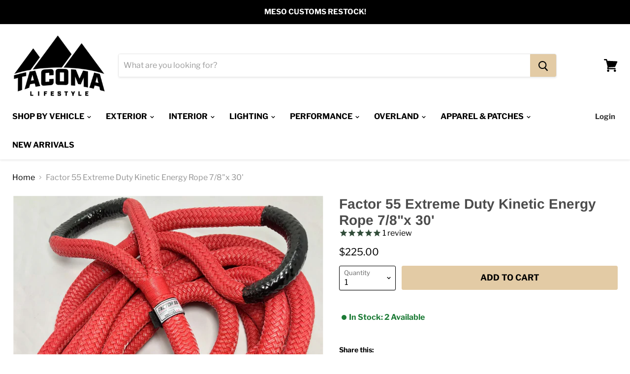

--- FILE ---
content_type: text/html; charset=utf-8
request_url: https://www.tacomalifestyle.com/products/factor-55-extreme-duty-kinetic-energy-rope-7-8x-30
body_size: 48849
content:
<!doctype html>
<html class="no-js no-touch" lang="en">
  <head>
    <meta charset="utf-8">
    <meta http-equiv="x-ua-compatible" content="IE=edge">

    <link rel="preconnect" href="https://cdn.shopify.com">
    <link rel="preconnect" href="https://fonts.shopifycdn.com">
    <link rel="preconnect" href="https://v.shopify.com">
    <link rel="preconnect" href="https://cdn.shopifycloud.com">

    <title>Factor 55 Extreme Duty Kinetic Energy Rope 7/8&quot;x 30&#39; — Tacoma Lifestyle</title>

    <!-- begin Convert Experiences code-->
      <script type="text/javascript" src="//cdn-4.convertexperiments.com/js/10041221-10041986.js"></script>
    <!-- end Convert Experiences code -->

    
      <meta name="description" content="7/8″ x 30 foot long 100% double braided nylon recovery rope designed for Jeeps and mid-sized trucks and SUVs. Up to 30% kinetic energy storing stretch. Polymer coating for abrasion and UV light protection as well as moisture absorption prevention. Minimum Breaking Strength- 28,300 pounds Tested and Made In The USA.">
    

    
  <link rel="shortcut icon" href="//www.tacomalifestyle.com/cdn/shop/files/tacoma_lifestyle_logo_32x32.png?v=1682702687" type="image/png">


    
      <link rel="canonical" href="https://www.tacomalifestyle.com/products/factor-55-extreme-duty-kinetic-energy-rope-7-8x-30" />
    

    <meta name="viewport" content="width=device-width">

    
    















<meta property="og:site_name" content="Tacoma Lifestyle">
<meta property="og:url" content="https://www.tacomalifestyle.com/products/factor-55-extreme-duty-kinetic-energy-rope-7-8x-30">
<meta property="og:title" content="Factor 55 Extreme Duty Kinetic Energy Rope 7/8&quot;x 30&#39;">
<meta property="og:type" content="website">
<meta property="og:description" content="7/8″ x 30 foot long 100% double braided nylon recovery rope designed for Jeeps and mid-sized trucks and SUVs. Up to 30% kinetic energy storing stretch. Polymer coating for abrasion and UV light protection as well as moisture absorption prevention. Minimum Breaking Strength- 28,300 pounds Tested and Made In The USA.">




    
    
    

    
    
    <meta
      property="og:image"
      content="https://www.tacomalifestyle.com/cdn/shop/products/IMG_8787-web_1200x1207.jpg?v=1762198110"
    />
    <meta
      property="og:image:secure_url"
      content="https://www.tacomalifestyle.com/cdn/shop/products/IMG_8787-web_1200x1207.jpg?v=1762198110"
    />
    <meta property="og:image:width" content="1200" />
    <meta property="og:image:height" content="1207" />
    
    
    <meta property="og:image:alt" content="Social media image" />
  
















<meta name="twitter:title" content="Factor 55 Extreme Duty Kinetic Energy Rope 7/8&quot;x 30&#39;">
<meta name="twitter:description" content="7/8″ x 30 foot long 100% double braided nylon recovery rope designed for Jeeps and mid-sized trucks and SUVs. Up to 30% kinetic energy storing stretch. Polymer coating for abrasion and UV light protection as well as moisture absorption prevention. Minimum Breaking Strength- 28,300 pounds Tested and Made In The USA.">


    
    
    
      
      
      <meta name="twitter:card" content="summary">
    
    
    <meta
      property="twitter:image"
      content="https://www.tacomalifestyle.com/cdn/shop/products/IMG_8787-web_1200x1200_crop_center.jpg?v=1762198110"
    />
    <meta property="twitter:image:width" content="1200" />
    <meta property="twitter:image:height" content="1200" />
    
    
    <meta property="twitter:image:alt" content="Social media image" />
  



    <link rel="preload" href="//www.tacomalifestyle.com/cdn/fonts/libre_franklin/librefranklin_n7.6739620624550b8695d0cc23f92ffd46eb51c7a3.woff2" as="font" crossorigin="anonymous">
    <link rel="preload" as="style" href="//www.tacomalifestyle.com/cdn/shop/t/37/assets/theme.scss.css?v=150950856041072250631761946627">

    <script>window.performance && window.performance.mark && window.performance.mark('shopify.content_for_header.start');</script><meta name="facebook-domain-verification" content="d96a9muika1i877tl3cxqbjhqhemuc">
<meta id="shopify-digital-wallet" name="shopify-digital-wallet" content="/29521543212/digital_wallets/dialog">
<meta name="shopify-checkout-api-token" content="8ee1eaa7c3ca1c602f9f3e227f5555cf">
<meta id="in-context-paypal-metadata" data-shop-id="29521543212" data-venmo-supported="true" data-environment="production" data-locale="en_US" data-paypal-v4="true" data-currency="USD">
<link rel="alternate" type="application/json+oembed" href="https://www.tacomalifestyle.com/products/factor-55-extreme-duty-kinetic-energy-rope-7-8x-30.oembed">
<script async="async" src="/checkouts/internal/preloads.js?locale=en-US"></script>
<link rel="preconnect" href="https://shop.app" crossorigin="anonymous">
<script async="async" src="https://shop.app/checkouts/internal/preloads.js?locale=en-US&shop_id=29521543212" crossorigin="anonymous"></script>
<script id="apple-pay-shop-capabilities" type="application/json">{"shopId":29521543212,"countryCode":"US","currencyCode":"USD","merchantCapabilities":["supports3DS"],"merchantId":"gid:\/\/shopify\/Shop\/29521543212","merchantName":"Tacoma Lifestyle","requiredBillingContactFields":["postalAddress","email","phone"],"requiredShippingContactFields":["postalAddress","email","phone"],"shippingType":"shipping","supportedNetworks":["visa","masterCard","amex","discover","elo","jcb"],"total":{"type":"pending","label":"Tacoma Lifestyle","amount":"1.00"},"shopifyPaymentsEnabled":true,"supportsSubscriptions":true}</script>
<script id="shopify-features" type="application/json">{"accessToken":"8ee1eaa7c3ca1c602f9f3e227f5555cf","betas":["rich-media-storefront-analytics"],"domain":"www.tacomalifestyle.com","predictiveSearch":true,"shopId":29521543212,"locale":"en"}</script>
<script>var Shopify = Shopify || {};
Shopify.shop = "tacoma-lifestyle.myshopify.com";
Shopify.locale = "en";
Shopify.currency = {"active":"USD","rate":"1.0"};
Shopify.country = "US";
Shopify.theme = {"name":"Copy of Empire Main Theme","id":155922366707,"schema_name":"Empire","schema_version":"5.1.1","theme_store_id":838,"role":"main"};
Shopify.theme.handle = "null";
Shopify.theme.style = {"id":null,"handle":null};
Shopify.cdnHost = "www.tacomalifestyle.com/cdn";
Shopify.routes = Shopify.routes || {};
Shopify.routes.root = "/";</script>
<script type="module">!function(o){(o.Shopify=o.Shopify||{}).modules=!0}(window);</script>
<script>!function(o){function n(){var o=[];function n(){o.push(Array.prototype.slice.apply(arguments))}return n.q=o,n}var t=o.Shopify=o.Shopify||{};t.loadFeatures=n(),t.autoloadFeatures=n()}(window);</script>
<script>
  window.ShopifyPay = window.ShopifyPay || {};
  window.ShopifyPay.apiHost = "shop.app\/pay";
  window.ShopifyPay.redirectState = null;
</script>
<script id="shop-js-analytics" type="application/json">{"pageType":"product"}</script>
<script defer="defer" async type="module" src="//www.tacomalifestyle.com/cdn/shopifycloud/shop-js/modules/v2/client.init-shop-cart-sync_BN7fPSNr.en.esm.js"></script>
<script defer="defer" async type="module" src="//www.tacomalifestyle.com/cdn/shopifycloud/shop-js/modules/v2/chunk.common_Cbph3Kss.esm.js"></script>
<script defer="defer" async type="module" src="//www.tacomalifestyle.com/cdn/shopifycloud/shop-js/modules/v2/chunk.modal_DKumMAJ1.esm.js"></script>
<script type="module">
  await import("//www.tacomalifestyle.com/cdn/shopifycloud/shop-js/modules/v2/client.init-shop-cart-sync_BN7fPSNr.en.esm.js");
await import("//www.tacomalifestyle.com/cdn/shopifycloud/shop-js/modules/v2/chunk.common_Cbph3Kss.esm.js");
await import("//www.tacomalifestyle.com/cdn/shopifycloud/shop-js/modules/v2/chunk.modal_DKumMAJ1.esm.js");

  window.Shopify.SignInWithShop?.initShopCartSync?.({"fedCMEnabled":true,"windoidEnabled":true});

</script>
<script>
  window.Shopify = window.Shopify || {};
  if (!window.Shopify.featureAssets) window.Shopify.featureAssets = {};
  window.Shopify.featureAssets['shop-js'] = {"shop-cart-sync":["modules/v2/client.shop-cart-sync_CJVUk8Jm.en.esm.js","modules/v2/chunk.common_Cbph3Kss.esm.js","modules/v2/chunk.modal_DKumMAJ1.esm.js"],"init-fed-cm":["modules/v2/client.init-fed-cm_7Fvt41F4.en.esm.js","modules/v2/chunk.common_Cbph3Kss.esm.js","modules/v2/chunk.modal_DKumMAJ1.esm.js"],"init-shop-email-lookup-coordinator":["modules/v2/client.init-shop-email-lookup-coordinator_Cc088_bR.en.esm.js","modules/v2/chunk.common_Cbph3Kss.esm.js","modules/v2/chunk.modal_DKumMAJ1.esm.js"],"init-windoid":["modules/v2/client.init-windoid_hPopwJRj.en.esm.js","modules/v2/chunk.common_Cbph3Kss.esm.js","modules/v2/chunk.modal_DKumMAJ1.esm.js"],"shop-button":["modules/v2/client.shop-button_B0jaPSNF.en.esm.js","modules/v2/chunk.common_Cbph3Kss.esm.js","modules/v2/chunk.modal_DKumMAJ1.esm.js"],"shop-cash-offers":["modules/v2/client.shop-cash-offers_DPIskqss.en.esm.js","modules/v2/chunk.common_Cbph3Kss.esm.js","modules/v2/chunk.modal_DKumMAJ1.esm.js"],"shop-toast-manager":["modules/v2/client.shop-toast-manager_CK7RT69O.en.esm.js","modules/v2/chunk.common_Cbph3Kss.esm.js","modules/v2/chunk.modal_DKumMAJ1.esm.js"],"init-shop-cart-sync":["modules/v2/client.init-shop-cart-sync_BN7fPSNr.en.esm.js","modules/v2/chunk.common_Cbph3Kss.esm.js","modules/v2/chunk.modal_DKumMAJ1.esm.js"],"init-customer-accounts-sign-up":["modules/v2/client.init-customer-accounts-sign-up_CfPf4CXf.en.esm.js","modules/v2/client.shop-login-button_DeIztwXF.en.esm.js","modules/v2/chunk.common_Cbph3Kss.esm.js","modules/v2/chunk.modal_DKumMAJ1.esm.js"],"pay-button":["modules/v2/client.pay-button_CgIwFSYN.en.esm.js","modules/v2/chunk.common_Cbph3Kss.esm.js","modules/v2/chunk.modal_DKumMAJ1.esm.js"],"init-customer-accounts":["modules/v2/client.init-customer-accounts_DQ3x16JI.en.esm.js","modules/v2/client.shop-login-button_DeIztwXF.en.esm.js","modules/v2/chunk.common_Cbph3Kss.esm.js","modules/v2/chunk.modal_DKumMAJ1.esm.js"],"avatar":["modules/v2/client.avatar_BTnouDA3.en.esm.js"],"init-shop-for-new-customer-accounts":["modules/v2/client.init-shop-for-new-customer-accounts_CsZy_esa.en.esm.js","modules/v2/client.shop-login-button_DeIztwXF.en.esm.js","modules/v2/chunk.common_Cbph3Kss.esm.js","modules/v2/chunk.modal_DKumMAJ1.esm.js"],"shop-follow-button":["modules/v2/client.shop-follow-button_BRMJjgGd.en.esm.js","modules/v2/chunk.common_Cbph3Kss.esm.js","modules/v2/chunk.modal_DKumMAJ1.esm.js"],"checkout-modal":["modules/v2/client.checkout-modal_B9Drz_yf.en.esm.js","modules/v2/chunk.common_Cbph3Kss.esm.js","modules/v2/chunk.modal_DKumMAJ1.esm.js"],"shop-login-button":["modules/v2/client.shop-login-button_DeIztwXF.en.esm.js","modules/v2/chunk.common_Cbph3Kss.esm.js","modules/v2/chunk.modal_DKumMAJ1.esm.js"],"lead-capture":["modules/v2/client.lead-capture_DXYzFM3R.en.esm.js","modules/v2/chunk.common_Cbph3Kss.esm.js","modules/v2/chunk.modal_DKumMAJ1.esm.js"],"shop-login":["modules/v2/client.shop-login_CA5pJqmO.en.esm.js","modules/v2/chunk.common_Cbph3Kss.esm.js","modules/v2/chunk.modal_DKumMAJ1.esm.js"],"payment-terms":["modules/v2/client.payment-terms_BxzfvcZJ.en.esm.js","modules/v2/chunk.common_Cbph3Kss.esm.js","modules/v2/chunk.modal_DKumMAJ1.esm.js"]};
</script>
<script>(function() {
  var isLoaded = false;
  function asyncLoad() {
    if (isLoaded) return;
    isLoaded = true;
    var urls = ["https:\/\/cdn1.stamped.io\/files\/widget.min.js?shop=tacoma-lifestyle.myshopify.com","https:\/\/cdn1.stamped.io\/files\/widget.min.js?shop=tacoma-lifestyle.myshopify.com","https:\/\/id-shop.govx.com\/app\/tacoma-lifestyle.myshopify.com\/govx.js?shop=tacoma-lifestyle.myshopify.com","https:\/\/cdn.attn.tv\/tacomalifestyle\/dtag.js?shop=tacoma-lifestyle.myshopify.com","https:\/\/intg.snapchat.com\/shopify\/shopify-scevent-init.js?id=aafbce75-de0f-48de-9a9e-4f07ac15ee5e\u0026shop=tacoma-lifestyle.myshopify.com","\/\/swymv3pro-01.azureedge.net\/code\/swym-shopify.js?shop=tacoma-lifestyle.myshopify.com","\/\/cdn.shopify.com\/proxy\/936bb8a9b3751a067d1dfb762823d9e6c6f8dabbbc5babaa8f55bc33b7e505f7\/api.kimonix.com\/kimonix_analytics.js?shop=tacoma-lifestyle.myshopify.com\u0026sp-cache-control=cHVibGljLCBtYXgtYWdlPTkwMA","\/\/cdn.shopify.com\/proxy\/b41bebb66448cc657324c0c4d467ff5ba12eccb6d0136d4e380a8fd2ae397f38\/api.kimonix.com\/kimonix_void_script.js?shop=tacoma-lifestyle.myshopify.com\u0026sp-cache-control=cHVibGljLCBtYXgtYWdlPTkwMA","https:\/\/shopify-extension.getredo.com\/main.js?widget_id=kzpuu1b3v8cx8lx\u0026shop=tacoma-lifestyle.myshopify.com","https:\/\/cdn.rebuyengine.com\/onsite\/js\/rebuy.js?shop=tacoma-lifestyle.myshopify.com"];
    for (var i = 0; i < urls.length; i++) {
      var s = document.createElement('script');
      s.type = 'text/javascript';
      s.async = true;
      s.src = urls[i];
      var x = document.getElementsByTagName('script')[0];
      x.parentNode.insertBefore(s, x);
    }
  };
  if(window.attachEvent) {
    window.attachEvent('onload', asyncLoad);
  } else {
    window.addEventListener('load', asyncLoad, false);
  }
})();</script>
<script id="__st">var __st={"a":29521543212,"offset":-25200,"reqid":"8218e3a7-50df-4bea-bc09-fab949f1fc59-1769797148","pageurl":"www.tacomalifestyle.com\/products\/factor-55-extreme-duty-kinetic-energy-rope-7-8x-30","u":"b847c2148e2c","p":"product","rtyp":"product","rid":6595762094258};</script>
<script>window.ShopifyPaypalV4VisibilityTracking = true;</script>
<script id="captcha-bootstrap">!function(){'use strict';const t='contact',e='account',n='new_comment',o=[[t,t],['blogs',n],['comments',n],[t,'customer']],c=[[e,'customer_login'],[e,'guest_login'],[e,'recover_customer_password'],[e,'create_customer']],r=t=>t.map((([t,e])=>`form[action*='/${t}']:not([data-nocaptcha='true']) input[name='form_type'][value='${e}']`)).join(','),a=t=>()=>t?[...document.querySelectorAll(t)].map((t=>t.form)):[];function s(){const t=[...o],e=r(t);return a(e)}const i='password',u='form_key',d=['recaptcha-v3-token','g-recaptcha-response','h-captcha-response',i],f=()=>{try{return window.sessionStorage}catch{return}},m='__shopify_v',_=t=>t.elements[u];function p(t,e,n=!1){try{const o=window.sessionStorage,c=JSON.parse(o.getItem(e)),{data:r}=function(t){const{data:e,action:n}=t;return t[m]||n?{data:e,action:n}:{data:t,action:n}}(c);for(const[e,n]of Object.entries(r))t.elements[e]&&(t.elements[e].value=n);n&&o.removeItem(e)}catch(o){console.error('form repopulation failed',{error:o})}}const l='form_type',E='cptcha';function T(t){t.dataset[E]=!0}const w=window,h=w.document,L='Shopify',v='ce_forms',y='captcha';let A=!1;((t,e)=>{const n=(g='f06e6c50-85a8-45c8-87d0-21a2b65856fe',I='https://cdn.shopify.com/shopifycloud/storefront-forms-hcaptcha/ce_storefront_forms_captcha_hcaptcha.v1.5.2.iife.js',D={infoText:'Protected by hCaptcha',privacyText:'Privacy',termsText:'Terms'},(t,e,n)=>{const o=w[L][v],c=o.bindForm;if(c)return c(t,g,e,D).then(n);var r;o.q.push([[t,g,e,D],n]),r=I,A||(h.body.append(Object.assign(h.createElement('script'),{id:'captcha-provider',async:!0,src:r})),A=!0)});var g,I,D;w[L]=w[L]||{},w[L][v]=w[L][v]||{},w[L][v].q=[],w[L][y]=w[L][y]||{},w[L][y].protect=function(t,e){n(t,void 0,e),T(t)},Object.freeze(w[L][y]),function(t,e,n,w,h,L){const[v,y,A,g]=function(t,e,n){const i=e?o:[],u=t?c:[],d=[...i,...u],f=r(d),m=r(i),_=r(d.filter((([t,e])=>n.includes(e))));return[a(f),a(m),a(_),s()]}(w,h,L),I=t=>{const e=t.target;return e instanceof HTMLFormElement?e:e&&e.form},D=t=>v().includes(t);t.addEventListener('submit',(t=>{const e=I(t);if(!e)return;const n=D(e)&&!e.dataset.hcaptchaBound&&!e.dataset.recaptchaBound,o=_(e),c=g().includes(e)&&(!o||!o.value);(n||c)&&t.preventDefault(),c&&!n&&(function(t){try{if(!f())return;!function(t){const e=f();if(!e)return;const n=_(t);if(!n)return;const o=n.value;o&&e.removeItem(o)}(t);const e=Array.from(Array(32),(()=>Math.random().toString(36)[2])).join('');!function(t,e){_(t)||t.append(Object.assign(document.createElement('input'),{type:'hidden',name:u})),t.elements[u].value=e}(t,e),function(t,e){const n=f();if(!n)return;const o=[...t.querySelectorAll(`input[type='${i}']`)].map((({name:t})=>t)),c=[...d,...o],r={};for(const[a,s]of new FormData(t).entries())c.includes(a)||(r[a]=s);n.setItem(e,JSON.stringify({[m]:1,action:t.action,data:r}))}(t,e)}catch(e){console.error('failed to persist form',e)}}(e),e.submit())}));const S=(t,e)=>{t&&!t.dataset[E]&&(n(t,e.some((e=>e===t))),T(t))};for(const o of['focusin','change'])t.addEventListener(o,(t=>{const e=I(t);D(e)&&S(e,y())}));const B=e.get('form_key'),M=e.get(l),P=B&&M;t.addEventListener('DOMContentLoaded',(()=>{const t=y();if(P)for(const e of t)e.elements[l].value===M&&p(e,B);[...new Set([...A(),...v().filter((t=>'true'===t.dataset.shopifyCaptcha))])].forEach((e=>S(e,t)))}))}(h,new URLSearchParams(w.location.search),n,t,e,['guest_login'])})(!0,!1)}();</script>
<script integrity="sha256-4kQ18oKyAcykRKYeNunJcIwy7WH5gtpwJnB7kiuLZ1E=" data-source-attribution="shopify.loadfeatures" defer="defer" src="//www.tacomalifestyle.com/cdn/shopifycloud/storefront/assets/storefront/load_feature-a0a9edcb.js" crossorigin="anonymous"></script>
<script crossorigin="anonymous" defer="defer" src="//www.tacomalifestyle.com/cdn/shopifycloud/storefront/assets/shopify_pay/storefront-65b4c6d7.js?v=20250812"></script>
<script data-source-attribution="shopify.dynamic_checkout.dynamic.init">var Shopify=Shopify||{};Shopify.PaymentButton=Shopify.PaymentButton||{isStorefrontPortableWallets:!0,init:function(){window.Shopify.PaymentButton.init=function(){};var t=document.createElement("script");t.src="https://www.tacomalifestyle.com/cdn/shopifycloud/portable-wallets/latest/portable-wallets.en.js",t.type="module",document.head.appendChild(t)}};
</script>
<script data-source-attribution="shopify.dynamic_checkout.buyer_consent">
  function portableWalletsHideBuyerConsent(e){var t=document.getElementById("shopify-buyer-consent"),n=document.getElementById("shopify-subscription-policy-button");t&&n&&(t.classList.add("hidden"),t.setAttribute("aria-hidden","true"),n.removeEventListener("click",e))}function portableWalletsShowBuyerConsent(e){var t=document.getElementById("shopify-buyer-consent"),n=document.getElementById("shopify-subscription-policy-button");t&&n&&(t.classList.remove("hidden"),t.removeAttribute("aria-hidden"),n.addEventListener("click",e))}window.Shopify?.PaymentButton&&(window.Shopify.PaymentButton.hideBuyerConsent=portableWalletsHideBuyerConsent,window.Shopify.PaymentButton.showBuyerConsent=portableWalletsShowBuyerConsent);
</script>
<script data-source-attribution="shopify.dynamic_checkout.cart.bootstrap">document.addEventListener("DOMContentLoaded",(function(){function t(){return document.querySelector("shopify-accelerated-checkout-cart, shopify-accelerated-checkout")}if(t())Shopify.PaymentButton.init();else{new MutationObserver((function(e,n){t()&&(Shopify.PaymentButton.init(),n.disconnect())})).observe(document.body,{childList:!0,subtree:!0})}}));
</script>
<link id="shopify-accelerated-checkout-styles" rel="stylesheet" media="screen" href="https://www.tacomalifestyle.com/cdn/shopifycloud/portable-wallets/latest/accelerated-checkout-backwards-compat.css" crossorigin="anonymous">
<style id="shopify-accelerated-checkout-cart">
        #shopify-buyer-consent {
  margin-top: 1em;
  display: inline-block;
  width: 100%;
}

#shopify-buyer-consent.hidden {
  display: none;
}

#shopify-subscription-policy-button {
  background: none;
  border: none;
  padding: 0;
  text-decoration: underline;
  font-size: inherit;
  cursor: pointer;
}

#shopify-subscription-policy-button::before {
  box-shadow: none;
}

      </style>

<script>window.performance && window.performance.mark && window.performance.mark('shopify.content_for_header.end');</script>

<script>
    window.BOLD = window.BOLD || {};
        window.BOLD.options = window.BOLD.options || {};
        window.BOLD.options.settings = window.BOLD.options.settings || {};
        window.BOLD.options.settings.v1_variant_mode = window.BOLD.options.settings.v1_variant_mode || true;
        window.BOLD.options.settings.hybrid_fix_auto_insert_inputs =
        window.BOLD.options.settings.hybrid_fix_auto_insert_inputs || true;
</script>

<script>window.BOLD = window.BOLD || {};
    window.BOLD.common = window.BOLD.common || {};
    window.BOLD.common.Shopify = window.BOLD.common.Shopify || {};
    window.BOLD.common.Shopify.shop = {
      domain: 'www.tacomalifestyle.com',
      permanent_domain: 'tacoma-lifestyle.myshopify.com',
      url: 'https://www.tacomalifestyle.com',
      secure_url: 'https://www.tacomalifestyle.com',
      money_format: "${{amount}}",
      currency: "USD"
    };
    window.BOLD.common.Shopify.customer = {
      id: null,
      tags: null,
    };
    window.BOLD.common.Shopify.cart = {"note":null,"attributes":{},"original_total_price":0,"total_price":0,"total_discount":0,"total_weight":0.0,"item_count":0,"items":[],"requires_shipping":false,"currency":"USD","items_subtotal_price":0,"cart_level_discount_applications":[],"checkout_charge_amount":0};
    window.BOLD.common.template = 'product';window.BOLD.common.Shopify.formatMoney = function(money, format) {
        function n(t, e) {
            return "undefined" == typeof t ? e : t
        }
        function r(t, e, r, i) {
            if (e = n(e, 2),
                r = n(r, ","),
                i = n(i, "."),
            isNaN(t) || null == t)
                return 0;
            t = (t / 100).toFixed(e);
            var o = t.split(".")
                , a = o[0].replace(/(\d)(?=(\d\d\d)+(?!\d))/g, "$1" + r)
                , s = o[1] ? i + o[1] : "";
            return a + s
        }
        "string" == typeof money && (money = money.replace(".", ""));
        var i = ""
            , o = /\{\{\s*(\w+)\s*\}\}/
            , a = format || window.BOLD.common.Shopify.shop.money_format || window.Shopify.money_format || "$ {{ amount }}";
        switch (a.match(o)[1]) {
            case "amount":
                i = r(money, 2, ",", ".");
                break;
            case "amount_no_decimals":
                i = r(money, 0, ",", ".");
                break;
            case "amount_with_comma_separator":
                i = r(money, 2, ".", ",");
                break;
            case "amount_no_decimals_with_comma_separator":
                i = r(money, 0, ".", ",");
                break;
            case "amount_with_space_separator":
                i = r(money, 2, " ", ",");
                break;
            case "amount_no_decimals_with_space_separator":
                i = r(money, 0, " ", ",");
                break;
            case "amount_with_apostrophe_separator":
                i = r(money, 2, "'", ".");
                break;
        }
        return a.replace(o, i);
    };
    window.BOLD.common.Shopify.saveProduct = function (handle, product) {
      if (typeof handle === 'string' && typeof window.BOLD.common.Shopify.products[handle] === 'undefined') {
        if (typeof product === 'number') {
          window.BOLD.common.Shopify.handles[product] = handle;
          product = { id: product };
        }
        window.BOLD.common.Shopify.products[handle] = product;
      }
    };
    window.BOLD.common.Shopify.saveVariant = function (variant_id, variant) {
      if (typeof variant_id === 'number' && typeof window.BOLD.common.Shopify.variants[variant_id] === 'undefined') {
        window.BOLD.common.Shopify.variants[variant_id] = variant;
      }
    };window.BOLD.common.Shopify.products = window.BOLD.common.Shopify.products || {};
    window.BOLD.common.Shopify.variants = window.BOLD.common.Shopify.variants || {};
    window.BOLD.common.Shopify.handles = window.BOLD.common.Shopify.handles || {};window.BOLD.common.Shopify.handle = "factor-55-extreme-duty-kinetic-energy-rope-7-8x-30"
window.BOLD.common.Shopify.saveProduct("factor-55-extreme-duty-kinetic-energy-rope-7-8x-30", 6595762094258);window.BOLD.common.Shopify.saveVariant(39498035790002, { product_id: 6595762094258, product_handle: "factor-55-extreme-duty-kinetic-energy-rope-7-8x-30", price: 22500, group_id: '', csp_metafield: {}});window.BOLD.apps_installed = {"Product Options":2} || {};window.BOLD.common.Shopify.metafields = window.BOLD.common.Shopify.metafields || {};window.BOLD.common.Shopify.metafields["bold_rp"] = {};window.BOLD.common.Shopify.metafields["bold_csp_defaults"] = {};window.BOLD.common.cacheParams = window.BOLD.common.cacheParams || {};
    window.BOLD.common.cacheParams.options = 1668003953;
</script>

<script>
    window.BOLD.common.cacheParams.options = 1769543460;
</script>
<link href="//www.tacomalifestyle.com/cdn/shop/t/37/assets/bold-options.css?v=23211383526135196051761946535" rel="stylesheet" type="text/css" media="all" />
<script defer src="https://options.shopapps.site/js/options.js"></script>

    <link href="//www.tacomalifestyle.com/cdn/shop/t/37/assets/theme.scss.css?v=150950856041072250631761946627" rel="stylesheet" type="text/css" media="all" />
    <link rel="stylesheet" href="https://cdn.shopify.com/shopifycloud/shopify-plyr/v1.0/shopify-plyr.css">
  
  <!-- "snippets/shogun-head.liquid" was not rendered, the associated app was uninstalled -->

<meta name="google-site-verification" content="jIysdi-kDXL3VTO4P7SwXQa2M_mDYWY28106cEQE4QI" />

    <!-- Global site tag (gtag.js) - Google Ads: AW-11221272322 -->
  <script async src="https://www.googletagmanager.com/gtag/js?id=AW-11221272322"></script>
  <script>
    window.dataLayer = window.dataLayer || [];
    function gtag(){dataLayer.push(arguments);}
    gtag('js', new Date());

    gtag('config', 'AW-11221272322', {'allow_enhanced_conversions':true});
  </script>
  
<!-- BEGIN app block: shopify://apps/black-crow-ai-that-delivers/blocks/blackcrow_ai_script/3e73f597-cb71-47a1-8a06-0c931482ecd2 -->

<script type="text/javascript" async src="https://shopify-init.blackcrow.ai/js/core/tacoma-lifestyle.js?shop=tacoma-lifestyle.myshopify.com&tagSrc=ShopifyThemeAppExtension"></script>


<!-- END app block --><!-- BEGIN app block: shopify://apps/klaviyo-email-marketing-sms/blocks/klaviyo-onsite-embed/2632fe16-c075-4321-a88b-50b567f42507 -->












  <script async src="https://static.klaviyo.com/onsite/js/X9Gc6a/klaviyo.js?company_id=X9Gc6a"></script>
  <script>!function(){if(!window.klaviyo){window._klOnsite=window._klOnsite||[];try{window.klaviyo=new Proxy({},{get:function(n,i){return"push"===i?function(){var n;(n=window._klOnsite).push.apply(n,arguments)}:function(){for(var n=arguments.length,o=new Array(n),w=0;w<n;w++)o[w]=arguments[w];var t="function"==typeof o[o.length-1]?o.pop():void 0,e=new Promise((function(n){window._klOnsite.push([i].concat(o,[function(i){t&&t(i),n(i)}]))}));return e}}})}catch(n){window.klaviyo=window.klaviyo||[],window.klaviyo.push=function(){var n;(n=window._klOnsite).push.apply(n,arguments)}}}}();</script>

  
    <script id="viewed_product">
      if (item == null) {
        var _learnq = _learnq || [];

        var MetafieldReviews = null
        var MetafieldYotpoRating = null
        var MetafieldYotpoCount = null
        var MetafieldLooxRating = null
        var MetafieldLooxCount = null
        var okendoProduct = null
        var okendoProductReviewCount = null
        var okendoProductReviewAverageValue = null
        try {
          // The following fields are used for Customer Hub recently viewed in order to add reviews.
          // This information is not part of __kla_viewed. Instead, it is part of __kla_viewed_reviewed_items
          MetafieldReviews = {"rating":{"scale_min":"1.0","scale_max":"5.0","value":"5.0"},"rating_count":1};
          MetafieldYotpoRating = null
          MetafieldYotpoCount = null
          MetafieldLooxRating = null
          MetafieldLooxCount = null

          okendoProduct = null
          // If the okendo metafield is not legacy, it will error, which then requires the new json formatted data
          if (okendoProduct && 'error' in okendoProduct) {
            okendoProduct = null
          }
          okendoProductReviewCount = okendoProduct ? okendoProduct.reviewCount : null
          okendoProductReviewAverageValue = okendoProduct ? okendoProduct.reviewAverageValue : null
        } catch (error) {
          console.error('Error in Klaviyo onsite reviews tracking:', error);
        }

        var item = {
          Name: "Factor 55 Extreme Duty Kinetic Energy Rope 7\/8\"x 30'",
          ProductID: 6595762094258,
          Categories: ["Best Selling Tacoma Products","Factor 55","New Arrivals","New Arrivals","Recovery","Tacoma Recovery Gear","Toyota Tacoma Camping \u0026 Overland Gear"],
          ImageURL: "https://www.tacomalifestyle.com/cdn/shop/products/IMG_8787-web_grande.jpg?v=1762198110",
          URL: "https://www.tacomalifestyle.com/products/factor-55-extreme-duty-kinetic-energy-rope-7-8x-30",
          Brand: "Factor 55",
          Price: "$225.00",
          Value: "225.00",
          CompareAtPrice: "$225.00"
        };
        _learnq.push(['track', 'Viewed Product', item]);
        _learnq.push(['trackViewedItem', {
          Title: item.Name,
          ItemId: item.ProductID,
          Categories: item.Categories,
          ImageUrl: item.ImageURL,
          Url: item.URL,
          Metadata: {
            Brand: item.Brand,
            Price: item.Price,
            Value: item.Value,
            CompareAtPrice: item.CompareAtPrice
          },
          metafields:{
            reviews: MetafieldReviews,
            yotpo:{
              rating: MetafieldYotpoRating,
              count: MetafieldYotpoCount,
            },
            loox:{
              rating: MetafieldLooxRating,
              count: MetafieldLooxCount,
            },
            okendo: {
              rating: okendoProductReviewAverageValue,
              count: okendoProductReviewCount,
            }
          }
        }]);
      }
    </script>
  




  <script>
    window.klaviyoReviewsProductDesignMode = false
  </script>







<!-- END app block --><!-- BEGIN app block: shopify://apps/eg-auto-add-to-cart/blocks/app-embed/0f7d4f74-1e89-4820-aec4-6564d7e535d2 -->










  
    <script
      async
      type="text/javascript"
      src="https://cdn.506.io/eg/script.js?shop=tacoma-lifestyle.myshopify.com&v=7"
    ></script>
  



  <meta id="easygift-shop" itemid="c2hvcF8kXzE3Njk3OTcxNDg=" content="{&quot;isInstalled&quot;:true,&quot;installedOn&quot;:&quot;2025-08-22T17:58:39.280Z&quot;,&quot;appVersion&quot;:&quot;3.0&quot;,&quot;subscriptionName&quot;:&quot;Standard&quot;,&quot;cartAnalytics&quot;:true,&quot;freeTrialEndsOn&quot;:null,&quot;settings&quot;:{&quot;reminderBannerStyle&quot;:{&quot;position&quot;:{&quot;horizontal&quot;:&quot;right&quot;,&quot;vertical&quot;:&quot;bottom&quot;},&quot;closingMode&quot;:&quot;doNotAutoClose&quot;,&quot;cssStyles&quot;:&quot;&quot;,&quot;displayAfter&quot;:5,&quot;headerText&quot;:&quot;&quot;,&quot;imageUrl&quot;:null,&quot;primaryColor&quot;:&quot;#000000&quot;,&quot;reshowBannerAfter&quot;:&quot;everyNewSession&quot;,&quot;selfcloseAfter&quot;:5,&quot;showImage&quot;:false,&quot;subHeaderText&quot;:&quot;&quot;},&quot;addedItemIdentifier&quot;:&quot;_Gifted&quot;,&quot;ignoreOtherAppLineItems&quot;:null,&quot;customVariantsInfoLifetimeMins&quot;:1440,&quot;redirectPath&quot;:null,&quot;ignoreNonStandardCartRequests&quot;:false,&quot;bannerStyle&quot;:{&quot;position&quot;:{&quot;horizontal&quot;:&quot;right&quot;,&quot;vertical&quot;:&quot;bottom&quot;},&quot;cssStyles&quot;:null,&quot;primaryColor&quot;:&quot;#000000&quot;},&quot;themePresetId&quot;:null,&quot;notificationStyle&quot;:{&quot;position&quot;:{&quot;horizontal&quot;:null,&quot;vertical&quot;:null},&quot;cssStyles&quot;:null,&quot;duration&quot;:null,&quot;hasCustomizations&quot;:false,&quot;primaryColor&quot;:null},&quot;fetchCartData&quot;:false,&quot;useLocalStorage&quot;:{&quot;enabled&quot;:false,&quot;expiryMinutes&quot;:null},&quot;popupStyle&quot;:{&quot;closeModalOutsideClick&quot;:true,&quot;priceShowZeroDecimals&quot;:true,&quot;addButtonText&quot;:null,&quot;cssStyles&quot;:null,&quot;dismissButtonText&quot;:null,&quot;hasCustomizations&quot;:false,&quot;imageUrl&quot;:null,&quot;outOfStockButtonText&quot;:null,&quot;primaryColor&quot;:null,&quot;secondaryColor&quot;:null,&quot;showProductLink&quot;:false,&quot;subscriptionLabel&quot;:null},&quot;refreshAfterBannerClick&quot;:false,&quot;disableReapplyRules&quot;:false,&quot;disableReloadOnFailedAddition&quot;:false,&quot;autoReloadCartPage&quot;:false,&quot;ajaxRedirectPath&quot;:null,&quot;allowSimultaneousRequests&quot;:false,&quot;applyRulesOnCheckout&quot;:false,&quot;enableCartCtrlOverrides&quot;:true,&quot;customRedirectFromCart&quot;:null,&quot;scriptSettings&quot;:{&quot;branding&quot;:{&quot;removalRequestSent&quot;:null,&quot;show&quot;:false},&quot;productPageRedirection&quot;:{&quot;enabled&quot;:false,&quot;products&quot;:[],&quot;redirectionURL&quot;:&quot;\/&quot;},&quot;debugging&quot;:{&quot;enabled&quot;:false,&quot;enabledOn&quot;:null,&quot;stringifyObj&quot;:false},&quot;enableBuyNowInterceptions&quot;:false,&quot;useFinalPrice&quot;:false,&quot;hideGiftedPropertyText&quot;:false,&quot;fetchCartDataBeforeRequest&quot;:false,&quot;customCSS&quot;:null,&quot;decodePayload&quot;:false,&quot;delayUpdates&quot;:2000,&quot;fetchProductInfoFromSavedDomain&quot;:false,&quot;hideAlertsOnFrontend&quot;:false,&quot;removeEGPropertyFromSplitActionLineItems&quot;:false,&quot;removeProductsAddedFromExpiredRules&quot;:false},&quot;accessToEnterprise&quot;:false},&quot;translations&quot;:null,&quot;defaultLocale&quot;:&quot;en&quot;,&quot;shopDomain&quot;:&quot;www.tacomalifestyle.com&quot;}">


<script defer>
  (async function() {
    try {

      const blockVersion = "v3"
      if (blockVersion != "v3") {
        return
      }

      let metaErrorFlag = false;
      if (metaErrorFlag) {
        return
      }

      // Parse metafields as JSON
      const metafields = {};

      // Process metafields in JavaScript
      let savedRulesArray = [];
      for (const [key, value] of Object.entries(metafields)) {
        if (value) {
          for (const prop in value) {
            // avoiding Object.Keys for performance gain -- no need to make an array of keys.
            savedRulesArray.push(value);
            break;
          }
        }
      }

      const metaTag = document.createElement('meta');
      metaTag.id = 'easygift-rules';
      metaTag.content = JSON.stringify(savedRulesArray);
      metaTag.setAttribute('itemid', 'cnVsZXNfJF8xNzY5Nzk3MTQ4');

      document.head.appendChild(metaTag);
      } catch (err) {
        
      }
  })();
</script>


  <script
    type="text/javascript"
    defer
  >

    (function () {
      try {
        window.EG_INFO = window.EG_INFO || {};
        var shopInfo = {"isInstalled":true,"installedOn":"2025-08-22T17:58:39.280Z","appVersion":"3.0","subscriptionName":"Standard","cartAnalytics":true,"freeTrialEndsOn":null,"settings":{"reminderBannerStyle":{"position":{"horizontal":"right","vertical":"bottom"},"closingMode":"doNotAutoClose","cssStyles":"","displayAfter":5,"headerText":"","imageUrl":null,"primaryColor":"#000000","reshowBannerAfter":"everyNewSession","selfcloseAfter":5,"showImage":false,"subHeaderText":""},"addedItemIdentifier":"_Gifted","ignoreOtherAppLineItems":null,"customVariantsInfoLifetimeMins":1440,"redirectPath":null,"ignoreNonStandardCartRequests":false,"bannerStyle":{"position":{"horizontal":"right","vertical":"bottom"},"cssStyles":null,"primaryColor":"#000000"},"themePresetId":null,"notificationStyle":{"position":{"horizontal":null,"vertical":null},"cssStyles":null,"duration":null,"hasCustomizations":false,"primaryColor":null},"fetchCartData":false,"useLocalStorage":{"enabled":false,"expiryMinutes":null},"popupStyle":{"closeModalOutsideClick":true,"priceShowZeroDecimals":true,"addButtonText":null,"cssStyles":null,"dismissButtonText":null,"hasCustomizations":false,"imageUrl":null,"outOfStockButtonText":null,"primaryColor":null,"secondaryColor":null,"showProductLink":false,"subscriptionLabel":null},"refreshAfterBannerClick":false,"disableReapplyRules":false,"disableReloadOnFailedAddition":false,"autoReloadCartPage":false,"ajaxRedirectPath":null,"allowSimultaneousRequests":false,"applyRulesOnCheckout":false,"enableCartCtrlOverrides":true,"customRedirectFromCart":null,"scriptSettings":{"branding":{"removalRequestSent":null,"show":false},"productPageRedirection":{"enabled":false,"products":[],"redirectionURL":"\/"},"debugging":{"enabled":false,"enabledOn":null,"stringifyObj":false},"enableBuyNowInterceptions":false,"useFinalPrice":false,"hideGiftedPropertyText":false,"fetchCartDataBeforeRequest":false,"customCSS":null,"decodePayload":false,"delayUpdates":2000,"fetchProductInfoFromSavedDomain":false,"hideAlertsOnFrontend":false,"removeEGPropertyFromSplitActionLineItems":false,"removeProductsAddedFromExpiredRules":false},"accessToEnterprise":false},"translations":null,"defaultLocale":"en","shopDomain":"www.tacomalifestyle.com"};
        var productRedirectionEnabled = shopInfo.settings.scriptSettings.productPageRedirection.enabled;
        if (["Unlimited", "Enterprise"].includes(shopInfo.subscriptionName) && productRedirectionEnabled) {
          var products = shopInfo.settings.scriptSettings.productPageRedirection.products;
          if (products.length > 0) {
            var productIds = products.map(function(prod) {
              var productGid = prod.id;
              var productIdNumber = parseInt(productGid.split('/').pop());
              return productIdNumber;
            });
            var productInfo = {"id":6595762094258,"title":"Factor 55 Extreme Duty Kinetic Energy Rope 7\/8\"x 30'","handle":"factor-55-extreme-duty-kinetic-energy-rope-7-8x-30","description":"\u003cspan data-mce-fragment=\"1\"\u003e7\/8″ x 30 foot long 100% double braided nylon recovery rope designed for Jeeps and mid-sized trucks and SUVs. Up to 30% kinetic energy storing stretch. Polymer coating for abrasion and UV light protection as well as moisture absorption prevention. Minimum Breaking Strength- 28,300 pounds Tested and Made In The USA.\u003c\/span\u003e","published_at":"2021-03-24T13:50:13-06:00","created_at":"2021-03-24T13:50:17-06:00","vendor":"Factor 55","type":"Recovery Gear","tags":["5th gen camping","camp","camp overland shop all","camp\/overland","camping","CATEGORY_RECOVERY","factor 55","Filtered","NEW ARRIVALS","RECOVERY","Universal"],"price":22500,"price_min":22500,"price_max":22500,"available":true,"price_varies":false,"compare_at_price":22500,"compare_at_price_min":22500,"compare_at_price_max":22500,"compare_at_price_varies":false,"variants":[{"id":39498035790002,"title":"Default Title","option1":"Default Title","option2":null,"option3":null,"sku":"UN-F55EDKER7830","requires_shipping":true,"taxable":true,"featured_image":null,"available":true,"name":"Factor 55 Extreme Duty Kinetic Energy Rope 7\/8\"x 30'","public_title":null,"options":["Default Title"],"price":22500,"weight":0,"compare_at_price":22500,"inventory_management":"infoplus-3","barcode":"","requires_selling_plan":false,"selling_plan_allocations":[],"quantity_rule":{"min":1,"max":null,"increment":1}}],"images":["\/\/www.tacomalifestyle.com\/cdn\/shop\/products\/IMG_8787-web.jpg?v=1762198110","\/\/www.tacomalifestyle.com\/cdn\/shop\/products\/IMG_8788-web-e1542672581992.jpg?v=1616615417"],"featured_image":"\/\/www.tacomalifestyle.com\/cdn\/shop\/products\/IMG_8787-web.jpg?v=1762198110","options":["Title"],"media":[{"alt":null,"id":20566028943538,"position":1,"preview_image":{"aspect_ratio":0.994,"height":3022,"width":3004,"src":"\/\/www.tacomalifestyle.com\/cdn\/shop\/products\/IMG_8787-web.jpg?v=1762198110"},"aspect_ratio":0.994,"height":3022,"media_type":"image","src":"\/\/www.tacomalifestyle.com\/cdn\/shop\/products\/IMG_8787-web.jpg?v=1762198110","width":3004},{"alt":null,"id":20566028976306,"position":2,"preview_image":{"aspect_ratio":0.75,"height":4032,"width":3024,"src":"\/\/www.tacomalifestyle.com\/cdn\/shop\/products\/IMG_8788-web-e1542672581992.jpg?v=1616615417"},"aspect_ratio":0.75,"height":4032,"media_type":"image","src":"\/\/www.tacomalifestyle.com\/cdn\/shop\/products\/IMG_8788-web-e1542672581992.jpg?v=1616615417","width":3024}],"requires_selling_plan":false,"selling_plan_groups":[],"content":"\u003cspan data-mce-fragment=\"1\"\u003e7\/8″ x 30 foot long 100% double braided nylon recovery rope designed for Jeeps and mid-sized trucks and SUVs. Up to 30% kinetic energy storing stretch. Polymer coating for abrasion and UV light protection as well as moisture absorption prevention. Minimum Breaking Strength- 28,300 pounds Tested and Made In The USA.\u003c\/span\u003e"};
            var isProductInList = productIds.includes(productInfo.id);
            if (isProductInList) {
              var redirectionURL = shopInfo.settings.scriptSettings.productPageRedirection.redirectionURL;
              if (redirectionURL) {
                window.location = redirectionURL;
              }
            }
          }
        }

        

          var rawPriceString = "225.00";
    
          rawPriceString = rawPriceString.trim();
    
          var normalisedPrice;

          function processNumberString(str) {
            // Helper to find the rightmost index of '.', ',' or "'"
            const lastDot = str.lastIndexOf('.');
            const lastComma = str.lastIndexOf(',');
            const lastApostrophe = str.lastIndexOf("'");
            const lastIndex = Math.max(lastDot, lastComma, lastApostrophe);

            // If no punctuation, remove any stray spaces and return
            if (lastIndex === -1) {
              return str.replace(/[.,'\s]/g, '');
            }

            // Extract parts
            const before = str.slice(0, lastIndex).replace(/[.,'\s]/g, '');
            const after = str.slice(lastIndex + 1).replace(/[.,'\s]/g, '');

            // If the after part is 1 or 2 digits, treat as decimal
            if (after.length > 0 && after.length <= 2) {
              return `${before}.${after}`;
            }

            // Otherwise treat as integer with thousands separator removed
            return before + after;
          }

          normalisedPrice = processNumberString(rawPriceString)

          window.EG_INFO["39498035790002"] = {
            "price": `${normalisedPrice}`,
            "presentmentPrices": {
              "edges": [
                {
                  "node": {
                    "price": {
                      "amount": `${normalisedPrice}`,
                      "currencyCode": "USD"
                    }
                  }
                }
              ]
            },
            "sellingPlanGroups": {
              "edges": [
                
              ]
            },
            "product": {
              "id": "gid://shopify/Product/6595762094258",
              "tags": ["5th gen camping","camp","camp overland shop all","camp\/overland","camping","CATEGORY_RECOVERY","factor 55","Filtered","NEW ARRIVALS","RECOVERY","Universal"],
              "collections": {
                "pageInfo": {
                  "hasNextPage": false
                },
                "edges": [
                  
                    {
                      "node": {
                        "id": "gid://shopify/Collection/165410013228"
                      }
                    },
                  
                    {
                      "node": {
                        "id": "gid://shopify/Collection/414243782899"
                      }
                    },
                  
                    {
                      "node": {
                        "id": "gid://shopify/Collection/216645042328"
                      }
                    },
                  
                    {
                      "node": {
                        "id": "gid://shopify/Collection/216868487320"
                      }
                    },
                  
                    {
                      "node": {
                        "id": "gid://shopify/Collection/185550503980"
                      }
                    },
                  
                    {
                      "node": {
                        "id": "gid://shopify/Collection/404454670579"
                      }
                    },
                  
                    {
                      "node": {
                        "id": "gid://shopify/Collection/169086124076"
                      }
                    }
                  
                ]
              }
            },
            "id": "39498035790002",
            "timestamp": 1769797148
          };
        
      } catch(err) {
      return
    }})()
  </script>



<!-- END app block --><link href="https://monorail-edge.shopifysvc.com" rel="dns-prefetch">
<script>(function(){if ("sendBeacon" in navigator && "performance" in window) {try {var session_token_from_headers = performance.getEntriesByType('navigation')[0].serverTiming.find(x => x.name == '_s').description;} catch {var session_token_from_headers = undefined;}var session_cookie_matches = document.cookie.match(/_shopify_s=([^;]*)/);var session_token_from_cookie = session_cookie_matches && session_cookie_matches.length === 2 ? session_cookie_matches[1] : "";var session_token = session_token_from_headers || session_token_from_cookie || "";function handle_abandonment_event(e) {var entries = performance.getEntries().filter(function(entry) {return /monorail-edge.shopifysvc.com/.test(entry.name);});if (!window.abandonment_tracked && entries.length === 0) {window.abandonment_tracked = true;var currentMs = Date.now();var navigation_start = performance.timing.navigationStart;var payload = {shop_id: 29521543212,url: window.location.href,navigation_start,duration: currentMs - navigation_start,session_token,page_type: "product"};window.navigator.sendBeacon("https://monorail-edge.shopifysvc.com/v1/produce", JSON.stringify({schema_id: "online_store_buyer_site_abandonment/1.1",payload: payload,metadata: {event_created_at_ms: currentMs,event_sent_at_ms: currentMs}}));}}window.addEventListener('pagehide', handle_abandonment_event);}}());</script>
<script id="web-pixels-manager-setup">(function e(e,d,r,n,o){if(void 0===o&&(o={}),!Boolean(null===(a=null===(i=window.Shopify)||void 0===i?void 0:i.analytics)||void 0===a?void 0:a.replayQueue)){var i,a;window.Shopify=window.Shopify||{};var t=window.Shopify;t.analytics=t.analytics||{};var s=t.analytics;s.replayQueue=[],s.publish=function(e,d,r){return s.replayQueue.push([e,d,r]),!0};try{self.performance.mark("wpm:start")}catch(e){}var l=function(){var e={modern:/Edge?\/(1{2}[4-9]|1[2-9]\d|[2-9]\d{2}|\d{4,})\.\d+(\.\d+|)|Firefox\/(1{2}[4-9]|1[2-9]\d|[2-9]\d{2}|\d{4,})\.\d+(\.\d+|)|Chrom(ium|e)\/(9{2}|\d{3,})\.\d+(\.\d+|)|(Maci|X1{2}).+ Version\/(15\.\d+|(1[6-9]|[2-9]\d|\d{3,})\.\d+)([,.]\d+|)( \(\w+\)|)( Mobile\/\w+|) Safari\/|Chrome.+OPR\/(9{2}|\d{3,})\.\d+\.\d+|(CPU[ +]OS|iPhone[ +]OS|CPU[ +]iPhone|CPU IPhone OS|CPU iPad OS)[ +]+(15[._]\d+|(1[6-9]|[2-9]\d|\d{3,})[._]\d+)([._]\d+|)|Android:?[ /-](13[3-9]|1[4-9]\d|[2-9]\d{2}|\d{4,})(\.\d+|)(\.\d+|)|Android.+Firefox\/(13[5-9]|1[4-9]\d|[2-9]\d{2}|\d{4,})\.\d+(\.\d+|)|Android.+Chrom(ium|e)\/(13[3-9]|1[4-9]\d|[2-9]\d{2}|\d{4,})\.\d+(\.\d+|)|SamsungBrowser\/([2-9]\d|\d{3,})\.\d+/,legacy:/Edge?\/(1[6-9]|[2-9]\d|\d{3,})\.\d+(\.\d+|)|Firefox\/(5[4-9]|[6-9]\d|\d{3,})\.\d+(\.\d+|)|Chrom(ium|e)\/(5[1-9]|[6-9]\d|\d{3,})\.\d+(\.\d+|)([\d.]+$|.*Safari\/(?![\d.]+ Edge\/[\d.]+$))|(Maci|X1{2}).+ Version\/(10\.\d+|(1[1-9]|[2-9]\d|\d{3,})\.\d+)([,.]\d+|)( \(\w+\)|)( Mobile\/\w+|) Safari\/|Chrome.+OPR\/(3[89]|[4-9]\d|\d{3,})\.\d+\.\d+|(CPU[ +]OS|iPhone[ +]OS|CPU[ +]iPhone|CPU IPhone OS|CPU iPad OS)[ +]+(10[._]\d+|(1[1-9]|[2-9]\d|\d{3,})[._]\d+)([._]\d+|)|Android:?[ /-](13[3-9]|1[4-9]\d|[2-9]\d{2}|\d{4,})(\.\d+|)(\.\d+|)|Mobile Safari.+OPR\/([89]\d|\d{3,})\.\d+\.\d+|Android.+Firefox\/(13[5-9]|1[4-9]\d|[2-9]\d{2}|\d{4,})\.\d+(\.\d+|)|Android.+Chrom(ium|e)\/(13[3-9]|1[4-9]\d|[2-9]\d{2}|\d{4,})\.\d+(\.\d+|)|Android.+(UC? ?Browser|UCWEB|U3)[ /]?(15\.([5-9]|\d{2,})|(1[6-9]|[2-9]\d|\d{3,})\.\d+)\.\d+|SamsungBrowser\/(5\.\d+|([6-9]|\d{2,})\.\d+)|Android.+MQ{2}Browser\/(14(\.(9|\d{2,})|)|(1[5-9]|[2-9]\d|\d{3,})(\.\d+|))(\.\d+|)|K[Aa][Ii]OS\/(3\.\d+|([4-9]|\d{2,})\.\d+)(\.\d+|)/},d=e.modern,r=e.legacy,n=navigator.userAgent;return n.match(d)?"modern":n.match(r)?"legacy":"unknown"}(),u="modern"===l?"modern":"legacy",c=(null!=n?n:{modern:"",legacy:""})[u],f=function(e){return[e.baseUrl,"/wpm","/b",e.hashVersion,"modern"===e.buildTarget?"m":"l",".js"].join("")}({baseUrl:d,hashVersion:r,buildTarget:u}),m=function(e){var d=e.version,r=e.bundleTarget,n=e.surface,o=e.pageUrl,i=e.monorailEndpoint;return{emit:function(e){var a=e.status,t=e.errorMsg,s=(new Date).getTime(),l=JSON.stringify({metadata:{event_sent_at_ms:s},events:[{schema_id:"web_pixels_manager_load/3.1",payload:{version:d,bundle_target:r,page_url:o,status:a,surface:n,error_msg:t},metadata:{event_created_at_ms:s}}]});if(!i)return console&&console.warn&&console.warn("[Web Pixels Manager] No Monorail endpoint provided, skipping logging."),!1;try{return self.navigator.sendBeacon.bind(self.navigator)(i,l)}catch(e){}var u=new XMLHttpRequest;try{return u.open("POST",i,!0),u.setRequestHeader("Content-Type","text/plain"),u.send(l),!0}catch(e){return console&&console.warn&&console.warn("[Web Pixels Manager] Got an unhandled error while logging to Monorail."),!1}}}}({version:r,bundleTarget:l,surface:e.surface,pageUrl:self.location.href,monorailEndpoint:e.monorailEndpoint});try{o.browserTarget=l,function(e){var d=e.src,r=e.async,n=void 0===r||r,o=e.onload,i=e.onerror,a=e.sri,t=e.scriptDataAttributes,s=void 0===t?{}:t,l=document.createElement("script"),u=document.querySelector("head"),c=document.querySelector("body");if(l.async=n,l.src=d,a&&(l.integrity=a,l.crossOrigin="anonymous"),s)for(var f in s)if(Object.prototype.hasOwnProperty.call(s,f))try{l.dataset[f]=s[f]}catch(e){}if(o&&l.addEventListener("load",o),i&&l.addEventListener("error",i),u)u.appendChild(l);else{if(!c)throw new Error("Did not find a head or body element to append the script");c.appendChild(l)}}({src:f,async:!0,onload:function(){if(!function(){var e,d;return Boolean(null===(d=null===(e=window.Shopify)||void 0===e?void 0:e.analytics)||void 0===d?void 0:d.initialized)}()){var d=window.webPixelsManager.init(e)||void 0;if(d){var r=window.Shopify.analytics;r.replayQueue.forEach((function(e){var r=e[0],n=e[1],o=e[2];d.publishCustomEvent(r,n,o)})),r.replayQueue=[],r.publish=d.publishCustomEvent,r.visitor=d.visitor,r.initialized=!0}}},onerror:function(){return m.emit({status:"failed",errorMsg:"".concat(f," has failed to load")})},sri:function(e){var d=/^sha384-[A-Za-z0-9+/=]+$/;return"string"==typeof e&&d.test(e)}(c)?c:"",scriptDataAttributes:o}),m.emit({status:"loading"})}catch(e){m.emit({status:"failed",errorMsg:(null==e?void 0:e.message)||"Unknown error"})}}})({shopId: 29521543212,storefrontBaseUrl: "https://www.tacomalifestyle.com",extensionsBaseUrl: "https://extensions.shopifycdn.com/cdn/shopifycloud/web-pixels-manager",monorailEndpoint: "https://monorail-edge.shopifysvc.com/unstable/produce_batch",surface: "storefront-renderer",enabledBetaFlags: ["2dca8a86"],webPixelsConfigList: [{"id":"1841955059","configuration":"{\"accountID\":\"X9Gc6a\",\"webPixelConfig\":\"eyJlbmFibGVBZGRlZFRvQ2FydEV2ZW50cyI6IHRydWV9\"}","eventPayloadVersion":"v1","runtimeContext":"STRICT","scriptVersion":"524f6c1ee37bacdca7657a665bdca589","type":"APP","apiClientId":123074,"privacyPurposes":["ANALYTICS","MARKETING"],"dataSharingAdjustments":{"protectedCustomerApprovalScopes":["read_customer_address","read_customer_email","read_customer_name","read_customer_personal_data","read_customer_phone"]}},{"id":"1465221363","configuration":"{\"widgetId\":\"kzpuu1b3v8cx8lx\",\"baseRequestUrl\":\"https:\\\/\\\/shopify-server.getredo.com\\\/widgets\",\"splitEnabled\":\"false\",\"customerAccountsEnabled\":\"true\",\"conciergeSplitEnabled\":\"false\",\"marketingEnabled\":\"false\",\"expandedWarrantyEnabled\":\"false\",\"storefrontSalesAIEnabled\":\"false\",\"conversionEnabled\":\"false\"}","eventPayloadVersion":"v1","runtimeContext":"STRICT","scriptVersion":"e718e653983918a06ec4f4d49f6685f2","type":"APP","apiClientId":3426665,"privacyPurposes":["ANALYTICS","MARKETING"],"capabilities":["advanced_dom_events"],"dataSharingAdjustments":{"protectedCustomerApprovalScopes":["read_customer_address","read_customer_email","read_customer_name","read_customer_personal_data","read_customer_phone"]}},{"id":"432963827","configuration":"{\"config\":\"{\\\"pixel_id\\\":\\\"G-HX4YTM0RV7\\\",\\\"target_country\\\":\\\"US\\\",\\\"gtag_events\\\":[{\\\"type\\\":\\\"begin_checkout\\\",\\\"action_label\\\":[\\\"G-HX4YTM0RV7\\\",\\\"AW-11221272322\\\/mtfOCPzA7bcYEIKO3OYp\\\"]},{\\\"type\\\":\\\"search\\\",\\\"action_label\\\":[\\\"G-HX4YTM0RV7\\\",\\\"AW-11221272322\\\/vReRCPbA7bcYEIKO3OYp\\\"]},{\\\"type\\\":\\\"view_item\\\",\\\"action_label\\\":[\\\"G-HX4YTM0RV7\\\",\\\"AW-11221272322\\\/JalNCPPA7bcYEIKO3OYp\\\"]},{\\\"type\\\":\\\"purchase\\\",\\\"action_label\\\":[\\\"G-HX4YTM0RV7\\\",\\\"AW-11221272322\\\/_4xUCO3A7bcYEIKO3OYp\\\"]},{\\\"type\\\":\\\"page_view\\\",\\\"action_label\\\":[\\\"G-HX4YTM0RV7\\\",\\\"AW-11221272322\\\/Ww8RCPDA7bcYEIKO3OYp\\\"]},{\\\"type\\\":\\\"add_payment_info\\\",\\\"action_label\\\":[\\\"G-HX4YTM0RV7\\\",\\\"AW-11221272322\\\/0vzQCP_A7bcYEIKO3OYp\\\"]},{\\\"type\\\":\\\"add_to_cart\\\",\\\"action_label\\\":[\\\"G-HX4YTM0RV7\\\",\\\"AW-11221272322\\\/K5kKCPnA7bcYEIKO3OYp\\\"]}],\\\"enable_monitoring_mode\\\":false}\"}","eventPayloadVersion":"v1","runtimeContext":"OPEN","scriptVersion":"b2a88bafab3e21179ed38636efcd8a93","type":"APP","apiClientId":1780363,"privacyPurposes":[],"dataSharingAdjustments":{"protectedCustomerApprovalScopes":["read_customer_address","read_customer_email","read_customer_name","read_customer_personal_data","read_customer_phone"]}},{"id":"400064755","configuration":"{\"pixelCode\":\"CDN87ABC77U3M8DTGHEG\"}","eventPayloadVersion":"v1","runtimeContext":"STRICT","scriptVersion":"22e92c2ad45662f435e4801458fb78cc","type":"APP","apiClientId":4383523,"privacyPurposes":["ANALYTICS","MARKETING","SALE_OF_DATA"],"dataSharingAdjustments":{"protectedCustomerApprovalScopes":["read_customer_address","read_customer_email","read_customer_name","read_customer_personal_data","read_customer_phone"]}},{"id":"197591283","configuration":"{ \"bundleName\": \"tacoma-lifestyle\" }","eventPayloadVersion":"v1","runtimeContext":"STRICT","scriptVersion":"6d69af31d151d9c0dc4842dc2c8531ca","type":"APP","apiClientId":5106349,"privacyPurposes":["ANALYTICS","MARKETING","SALE_OF_DATA"],"dataSharingAdjustments":{"protectedCustomerApprovalScopes":["read_customer_address","read_customer_email","read_customer_name","read_customer_personal_data","read_customer_phone"]}},{"id":"182124787","configuration":"{\"pixel_id\":\"1079050945872826\",\"pixel_type\":\"facebook_pixel\",\"metaapp_system_user_token\":\"-\"}","eventPayloadVersion":"v1","runtimeContext":"OPEN","scriptVersion":"ca16bc87fe92b6042fbaa3acc2fbdaa6","type":"APP","apiClientId":2329312,"privacyPurposes":["ANALYTICS","MARKETING","SALE_OF_DATA"],"dataSharingAdjustments":{"protectedCustomerApprovalScopes":["read_customer_address","read_customer_email","read_customer_name","read_customer_personal_data","read_customer_phone"]}},{"id":"84607219","configuration":"{\"tagID\":\"2612516528653\"}","eventPayloadVersion":"v1","runtimeContext":"STRICT","scriptVersion":"18031546ee651571ed29edbe71a3550b","type":"APP","apiClientId":3009811,"privacyPurposes":["ANALYTICS","MARKETING","SALE_OF_DATA"],"dataSharingAdjustments":{"protectedCustomerApprovalScopes":["read_customer_address","read_customer_email","read_customer_name","read_customer_personal_data","read_customer_phone"]}},{"id":"9044211","configuration":"{\"pixelId\":\"aafbce75-de0f-48de-9a9e-4f07ac15ee5e\"}","eventPayloadVersion":"v1","runtimeContext":"STRICT","scriptVersion":"c119f01612c13b62ab52809eb08154bb","type":"APP","apiClientId":2556259,"privacyPurposes":["ANALYTICS","MARKETING","SALE_OF_DATA"],"dataSharingAdjustments":{"protectedCustomerApprovalScopes":["read_customer_address","read_customer_email","read_customer_name","read_customer_personal_data","read_customer_phone"]}},{"id":"33947891","eventPayloadVersion":"1","runtimeContext":"LAX","scriptVersion":"1","type":"CUSTOM","privacyPurposes":["ANALYTICS","MARKETING","SALE_OF_DATA"],"name":"Google Ads"},{"id":"shopify-app-pixel","configuration":"{}","eventPayloadVersion":"v1","runtimeContext":"STRICT","scriptVersion":"0450","apiClientId":"shopify-pixel","type":"APP","privacyPurposes":["ANALYTICS","MARKETING"]},{"id":"shopify-custom-pixel","eventPayloadVersion":"v1","runtimeContext":"LAX","scriptVersion":"0450","apiClientId":"shopify-pixel","type":"CUSTOM","privacyPurposes":["ANALYTICS","MARKETING"]}],isMerchantRequest: false,initData: {"shop":{"name":"Tacoma Lifestyle","paymentSettings":{"currencyCode":"USD"},"myshopifyDomain":"tacoma-lifestyle.myshopify.com","countryCode":"US","storefrontUrl":"https:\/\/www.tacomalifestyle.com"},"customer":null,"cart":null,"checkout":null,"productVariants":[{"price":{"amount":225.0,"currencyCode":"USD"},"product":{"title":"Factor 55 Extreme Duty Kinetic Energy Rope 7\/8\"x 30'","vendor":"Factor 55","id":"6595762094258","untranslatedTitle":"Factor 55 Extreme Duty Kinetic Energy Rope 7\/8\"x 30'","url":"\/products\/factor-55-extreme-duty-kinetic-energy-rope-7-8x-30","type":"Recovery Gear"},"id":"39498035790002","image":{"src":"\/\/www.tacomalifestyle.com\/cdn\/shop\/products\/IMG_8787-web.jpg?v=1762198110"},"sku":"UN-F55EDKER7830","title":"Default Title","untranslatedTitle":"Default Title"}],"purchasingCompany":null},},"https://www.tacomalifestyle.com/cdn","1d2a099fw23dfb22ep557258f5m7a2edbae",{"modern":"","legacy":""},{"shopId":"29521543212","storefrontBaseUrl":"https:\/\/www.tacomalifestyle.com","extensionBaseUrl":"https:\/\/extensions.shopifycdn.com\/cdn\/shopifycloud\/web-pixels-manager","surface":"storefront-renderer","enabledBetaFlags":"[\"2dca8a86\"]","isMerchantRequest":"false","hashVersion":"1d2a099fw23dfb22ep557258f5m7a2edbae","publish":"custom","events":"[[\"page_viewed\",{}],[\"product_viewed\",{\"productVariant\":{\"price\":{\"amount\":225.0,\"currencyCode\":\"USD\"},\"product\":{\"title\":\"Factor 55 Extreme Duty Kinetic Energy Rope 7\/8\\\"x 30'\",\"vendor\":\"Factor 55\",\"id\":\"6595762094258\",\"untranslatedTitle\":\"Factor 55 Extreme Duty Kinetic Energy Rope 7\/8\\\"x 30'\",\"url\":\"\/products\/factor-55-extreme-duty-kinetic-energy-rope-7-8x-30\",\"type\":\"Recovery Gear\"},\"id\":\"39498035790002\",\"image\":{\"src\":\"\/\/www.tacomalifestyle.com\/cdn\/shop\/products\/IMG_8787-web.jpg?v=1762198110\"},\"sku\":\"UN-F55EDKER7830\",\"title\":\"Default Title\",\"untranslatedTitle\":\"Default Title\"}}]]"});</script><script>
  window.ShopifyAnalytics = window.ShopifyAnalytics || {};
  window.ShopifyAnalytics.meta = window.ShopifyAnalytics.meta || {};
  window.ShopifyAnalytics.meta.currency = 'USD';
  var meta = {"product":{"id":6595762094258,"gid":"gid:\/\/shopify\/Product\/6595762094258","vendor":"Factor 55","type":"Recovery Gear","handle":"factor-55-extreme-duty-kinetic-energy-rope-7-8x-30","variants":[{"id":39498035790002,"price":22500,"name":"Factor 55 Extreme Duty Kinetic Energy Rope 7\/8\"x 30'","public_title":null,"sku":"UN-F55EDKER7830"}],"remote":false},"page":{"pageType":"product","resourceType":"product","resourceId":6595762094258,"requestId":"8218e3a7-50df-4bea-bc09-fab949f1fc59-1769797148"}};
  for (var attr in meta) {
    window.ShopifyAnalytics.meta[attr] = meta[attr];
  }
</script>
<script class="analytics">
  (function () {
    var customDocumentWrite = function(content) {
      var jquery = null;

      if (window.jQuery) {
        jquery = window.jQuery;
      } else if (window.Checkout && window.Checkout.$) {
        jquery = window.Checkout.$;
      }

      if (jquery) {
        jquery('body').append(content);
      }
    };

    var hasLoggedConversion = function(token) {
      if (token) {
        return document.cookie.indexOf('loggedConversion=' + token) !== -1;
      }
      return false;
    }

    var setCookieIfConversion = function(token) {
      if (token) {
        var twoMonthsFromNow = new Date(Date.now());
        twoMonthsFromNow.setMonth(twoMonthsFromNow.getMonth() + 2);

        document.cookie = 'loggedConversion=' + token + '; expires=' + twoMonthsFromNow;
      }
    }

    var trekkie = window.ShopifyAnalytics.lib = window.trekkie = window.trekkie || [];
    if (trekkie.integrations) {
      return;
    }
    trekkie.methods = [
      'identify',
      'page',
      'ready',
      'track',
      'trackForm',
      'trackLink'
    ];
    trekkie.factory = function(method) {
      return function() {
        var args = Array.prototype.slice.call(arguments);
        args.unshift(method);
        trekkie.push(args);
        return trekkie;
      };
    };
    for (var i = 0; i < trekkie.methods.length; i++) {
      var key = trekkie.methods[i];
      trekkie[key] = trekkie.factory(key);
    }
    trekkie.load = function(config) {
      trekkie.config = config || {};
      trekkie.config.initialDocumentCookie = document.cookie;
      var first = document.getElementsByTagName('script')[0];
      var script = document.createElement('script');
      script.type = 'text/javascript';
      script.onerror = function(e) {
        var scriptFallback = document.createElement('script');
        scriptFallback.type = 'text/javascript';
        scriptFallback.onerror = function(error) {
                var Monorail = {
      produce: function produce(monorailDomain, schemaId, payload) {
        var currentMs = new Date().getTime();
        var event = {
          schema_id: schemaId,
          payload: payload,
          metadata: {
            event_created_at_ms: currentMs,
            event_sent_at_ms: currentMs
          }
        };
        return Monorail.sendRequest("https://" + monorailDomain + "/v1/produce", JSON.stringify(event));
      },
      sendRequest: function sendRequest(endpointUrl, payload) {
        // Try the sendBeacon API
        if (window && window.navigator && typeof window.navigator.sendBeacon === 'function' && typeof window.Blob === 'function' && !Monorail.isIos12()) {
          var blobData = new window.Blob([payload], {
            type: 'text/plain'
          });

          if (window.navigator.sendBeacon(endpointUrl, blobData)) {
            return true;
          } // sendBeacon was not successful

        } // XHR beacon

        var xhr = new XMLHttpRequest();

        try {
          xhr.open('POST', endpointUrl);
          xhr.setRequestHeader('Content-Type', 'text/plain');
          xhr.send(payload);
        } catch (e) {
          console.log(e);
        }

        return false;
      },
      isIos12: function isIos12() {
        return window.navigator.userAgent.lastIndexOf('iPhone; CPU iPhone OS 12_') !== -1 || window.navigator.userAgent.lastIndexOf('iPad; CPU OS 12_') !== -1;
      }
    };
    Monorail.produce('monorail-edge.shopifysvc.com',
      'trekkie_storefront_load_errors/1.1',
      {shop_id: 29521543212,
      theme_id: 155922366707,
      app_name: "storefront",
      context_url: window.location.href,
      source_url: "//www.tacomalifestyle.com/cdn/s/trekkie.storefront.c59ea00e0474b293ae6629561379568a2d7c4bba.min.js"});

        };
        scriptFallback.async = true;
        scriptFallback.src = '//www.tacomalifestyle.com/cdn/s/trekkie.storefront.c59ea00e0474b293ae6629561379568a2d7c4bba.min.js';
        first.parentNode.insertBefore(scriptFallback, first);
      };
      script.async = true;
      script.src = '//www.tacomalifestyle.com/cdn/s/trekkie.storefront.c59ea00e0474b293ae6629561379568a2d7c4bba.min.js';
      first.parentNode.insertBefore(script, first);
    };
    trekkie.load(
      {"Trekkie":{"appName":"storefront","development":false,"defaultAttributes":{"shopId":29521543212,"isMerchantRequest":null,"themeId":155922366707,"themeCityHash":"12780893421783365458","contentLanguage":"en","currency":"USD"},"isServerSideCookieWritingEnabled":true,"monorailRegion":"shop_domain","enabledBetaFlags":["65f19447","b5387b81"]},"Session Attribution":{},"S2S":{"facebookCapiEnabled":true,"source":"trekkie-storefront-renderer","apiClientId":580111}}
    );

    var loaded = false;
    trekkie.ready(function() {
      if (loaded) return;
      loaded = true;

      window.ShopifyAnalytics.lib = window.trekkie;

      var originalDocumentWrite = document.write;
      document.write = customDocumentWrite;
      try { window.ShopifyAnalytics.merchantGoogleAnalytics.call(this); } catch(error) {};
      document.write = originalDocumentWrite;

      window.ShopifyAnalytics.lib.page(null,{"pageType":"product","resourceType":"product","resourceId":6595762094258,"requestId":"8218e3a7-50df-4bea-bc09-fab949f1fc59-1769797148","shopifyEmitted":true});

      var match = window.location.pathname.match(/checkouts\/(.+)\/(thank_you|post_purchase)/)
      var token = match? match[1]: undefined;
      if (!hasLoggedConversion(token)) {
        setCookieIfConversion(token);
        window.ShopifyAnalytics.lib.track("Viewed Product",{"currency":"USD","variantId":39498035790002,"productId":6595762094258,"productGid":"gid:\/\/shopify\/Product\/6595762094258","name":"Factor 55 Extreme Duty Kinetic Energy Rope 7\/8\"x 30'","price":"225.00","sku":"UN-F55EDKER7830","brand":"Factor 55","variant":null,"category":"Recovery Gear","nonInteraction":true,"remote":false},undefined,undefined,{"shopifyEmitted":true});
      window.ShopifyAnalytics.lib.track("monorail:\/\/trekkie_storefront_viewed_product\/1.1",{"currency":"USD","variantId":39498035790002,"productId":6595762094258,"productGid":"gid:\/\/shopify\/Product\/6595762094258","name":"Factor 55 Extreme Duty Kinetic Energy Rope 7\/8\"x 30'","price":"225.00","sku":"UN-F55EDKER7830","brand":"Factor 55","variant":null,"category":"Recovery Gear","nonInteraction":true,"remote":false,"referer":"https:\/\/www.tacomalifestyle.com\/products\/factor-55-extreme-duty-kinetic-energy-rope-7-8x-30"});
      }
    });


        var eventsListenerScript = document.createElement('script');
        eventsListenerScript.async = true;
        eventsListenerScript.src = "//www.tacomalifestyle.com/cdn/shopifycloud/storefront/assets/shop_events_listener-3da45d37.js";
        document.getElementsByTagName('head')[0].appendChild(eventsListenerScript);

})();</script>
  <script>
  if (!window.ga || (window.ga && typeof window.ga !== 'function')) {
    window.ga = function ga() {
      (window.ga.q = window.ga.q || []).push(arguments);
      if (window.Shopify && window.Shopify.analytics && typeof window.Shopify.analytics.publish === 'function') {
        window.Shopify.analytics.publish("ga_stub_called", {}, {sendTo: "google_osp_migration"});
      }
      console.error("Shopify's Google Analytics stub called with:", Array.from(arguments), "\nSee https://help.shopify.com/manual/promoting-marketing/pixels/pixel-migration#google for more information.");
    };
    if (window.Shopify && window.Shopify.analytics && typeof window.Shopify.analytics.publish === 'function') {
      window.Shopify.analytics.publish("ga_stub_initialized", {}, {sendTo: "google_osp_migration"});
    }
  }
</script>
<script
  defer
  src="https://www.tacomalifestyle.com/cdn/shopifycloud/perf-kit/shopify-perf-kit-3.1.0.min.js"
  data-application="storefront-renderer"
  data-shop-id="29521543212"
  data-render-region="gcp-us-central1"
  data-page-type="product"
  data-theme-instance-id="155922366707"
  data-theme-name="Empire"
  data-theme-version="5.1.1"
  data-monorail-region="shop_domain"
  data-resource-timing-sampling-rate="10"
  data-shs="true"
  data-shs-beacon="true"
  data-shs-export-with-fetch="true"
  data-shs-logs-sample-rate="1"
  data-shs-beacon-endpoint="https://www.tacomalifestyle.com/api/collect"
></script>
</head>

  <body class="template-product" data-instant-allow-query-string>
    <script>
      document.documentElement.className=document.documentElement.className.replace(/\bno-js\b/,'js');
      if(window.Shopify&&window.Shopify.designMode)document.documentElement.className+=' in-theme-editor';
      if(('ontouchstart' in window)||window.DocumentTouch&&document instanceof DocumentTouch)document.documentElement.className=document.documentElement.className.replace(/\bno-touch\b/,'has-touch');
    </script>
    <a class="skip-to-main" href="#site-main">Skip to content</a>
    <div id="shopify-section-static-announcement" class="shopify-section site-announcement"><script
  type="application/json"
  data-section-id="static-announcement"
  data-section-type="static-announcement">
</script>









  
    <div
      class="
        announcement-bar
        
      "
      style="
        color: #ffffff;
        background: #000000;
      ">
      
        <a
          class="announcement-bar-link"
          href="/collections/meso-customs"
          ></a>
      

      
        <div class="announcement-bar-text">
          MESO CUSTOMS RESTOCK!
        </div>
      

      <div class="announcement-bar-text-mobile">
        
          MESO CUSTOMS RESTOCK!
        
      </div>
    </div>
  


</div>
    <header
      class="site-header site-header-nav--open"
      role="banner"
      data-site-header
    >
      <div id="shopify-section-static-header" class="shopify-section site-header-wrapper"><script
  type="application/json"
  data-section-id="static-header"
  data-section-type="static-header"
  data-section-data>
  {
    "settings": {
      "sticky_header": false,
      "live_search": {
        "enable": false,
        "enable_images": true,
        "enable_content": true,
        "money_format": "${{amount}}",
        "context": {
          "view_all_results": "View all results",
          "view_all_products": "View all products",
          "content_results": {
            "title": "Pages \u0026amp; Posts",
            "no_results": "No results."
          },
          "no_results_products": {
            "title": "No products for “*terms*”.",
            "title_in_category": "No products for “*terms*” in *category*.",
            "message": "Sorry, we couldn’t find any matches."
          }
        }
      }
    },
    "currency": {
      "enable": false,
      "shop_currency": "USD",
      "default_currency": "USD",
      "display_format": "money_with_currency_format",
      "money_format": "${{amount}} USD",
      "money_format_no_currency": "${{amount}}",
      "money_format_currency": "${{amount}} USD"
    }
  }
</script>




<style data-shopify>
  .site-logo {
    max-width: 191px;
    max-height: 40px;
  }
</style>
<style>
@media all and (max-width: 767px) {  
  .site-header{position: sticky;}
}
</style>
<script>
if(typeof($wait4jQuery) === 'undefined'){
    $wait4jQuery = ($callback) => {
        let $jQuery = false;
        let $w = setInterval(() => {
            if(typeof(jQuery) !== 'undefined'){
                clearInterval($w);
                $jQuery = true;
                $callback();
            }
        }, 50);
        setTimeout(() => {
            if(!$jQuery){
                clearInterval($w);
                console.log('no jQuery found...');
            }
        }, 60000);
    };
}
$wait4jQuery(()=>{
  const $j = jQuery;
  function hasNode($s){
      return ($j($s).length > 0) ? true : false;
  }
  function wait($s, $f, $iv, $to){
    const $i = $iv || 50;
    const $o = $to || 60000;
    let $v = false;
    let $w = setInterval(() => {
        if(hasNode($s)){
            clearInterval($w);
            $v = true;
            const $n = $j($s);
            $f($n);
        }
    },$i);
    setTimeout(() => {
        if(!$v){
            clearInterval($w);
        }
    }, $o);
  };
  const scrollDirection = new function(){
    this.lastScrollTop = 0;
    this.directionEvent = ($s, $upFunc, $downFunc)=>{
        const $th = this;
        window.addEventListener('scroll', function(){
            let $top = window.pageXOffset || document.documentElement.scrollTop;
            if($top > $th.lastScrollTop){
                wait($s, function($n){
                    if(typeof($downFunc) === 'function'){
                        $downFunc($n, $top);
                    }
                });
            }
            else{
                wait($s, function($n){
                    if(typeof($upFunc) === 'function'){
                        $upFunc($n, $top);
                    }
                });
            }
            $th.lastScrollTop = ($top <= 0) ? 0 : $top;
        });
    };
  };
  wait('.site-header', ($n)=>{
      scrollDirection.directionEvent($n.find('.site-logo-image'), ($n, $top)=>{
          if($top <= 0){
              $n.css({'max-height': '100px', 'transition': 'all 500ms ease'});
          }
      }, ($n, $top)=>{
          if($top > 0){
              $n.css({'max-height': '50px', 'transition': 'all 500ms ease'});
          }
      });
  });
});
</script><div
  class="
    site-header-main
    
  "
  data-site-header-main
  
  
>
  <button class="site-header-menu-toggle" data-menu-toggle>
    <div class="site-header-menu-toggle--button" tabindex="-1">
      <span class="toggle-icon--bar toggle-icon--bar-top"></span>
      <span class="toggle-icon--bar toggle-icon--bar-middle"></span>
      <span class="toggle-icon--bar toggle-icon--bar-bottom"></span>
      <span class="visually-hidden">Menu</span>
    </div>
  </button>

  

  <div
    class="
      site-header-main-content
      
    "
  >
    <div class="site-header-logo">
      <a
        class="site-logo"
        href="/">
        
          
          

          

  

  <img
    
      src="//www.tacomalifestyle.com/cdn/shop/files/tacoma_lifestyle_logo_04a2d210-dee6-40fb-984e-68fec6f3dff8_283x191.png?v=1711742042"
    
    alt=""

    
      data-rimg
      srcset="//www.tacomalifestyle.com/cdn/shop/files/tacoma_lifestyle_logo_04a2d210-dee6-40fb-984e-68fec6f3dff8_283x191.png?v=1711742042 1x, //www.tacomalifestyle.com/cdn/shop/files/tacoma_lifestyle_logo_04a2d210-dee6-40fb-984e-68fec6f3dff8_566x382.png?v=1711742042 2x, //www.tacomalifestyle.com/cdn/shop/files/tacoma_lifestyle_logo_04a2d210-dee6-40fb-984e-68fec6f3dff8_849x573.png?v=1711742042 3x, //www.tacomalifestyle.com/cdn/shop/files/tacoma_lifestyle_logo_04a2d210-dee6-40fb-984e-68fec6f3dff8_1132x764.png?v=1711742042 4x"
    

    class="site-logo-image"
    
    
  >




        
      </a>
    </div>

    



<div class="live-search" data-live-search><form
    class="
      live-search-form
      form-fields-inline
      
    "
    action="/search"
    method="get"
    role="search"
    aria-label="Product"
    data-live-search-form
  >
    <input type="hidden" name="type" value="article,page,product">
    <div class="form-field no-label"><input
        class="form-field-input live-search-form-field"
        type="text"
        name="q"
        aria-label="Search"
        placeholder="What are you looking for?"
        
        autocomplete="off"
        data-live-search-input>
      <button
        class="live-search-takeover-cancel"
        type="button"
        data-live-search-takeover-cancel>
        Cancel
      </button>

      <button
        class="live-search-button button-primary"
        type="submit"
        aria-label="Search"
        data-live-search-submit
      >
        <span class="search-icon search-icon--inactive">
          <svg
  aria-hidden="true"
  focusable="false"
  role="presentation"
  xmlns="http://www.w3.org/2000/svg"
  width="20"
  height="21"
  viewBox="0 0 20 21"
>
  <path fill="currentColor" fill-rule="evenodd" d="M12.514 14.906a8.264 8.264 0 0 1-4.322 1.21C3.668 16.116 0 12.513 0 8.07 0 3.626 3.668.023 8.192.023c4.525 0 8.193 3.603 8.193 8.047 0 2.033-.769 3.89-2.035 5.307l4.999 5.552-1.775 1.597-5.06-5.62zm-4.322-.843c3.37 0 6.102-2.684 6.102-5.993 0-3.31-2.732-5.994-6.102-5.994S2.09 4.76 2.09 8.07c0 3.31 2.732 5.993 6.102 5.993z"/>
</svg>
        </span>
        <span class="search-icon search-icon--active">
          <svg
  aria-hidden="true"
  focusable="false"
  role="presentation"
  width="26"
  height="26"
  viewBox="0 0 26 26"
  xmlns="http://www.w3.org/2000/svg"
>
  <g fill-rule="nonzero" fill="currentColor">
    <path d="M13 26C5.82 26 0 20.18 0 13S5.82 0 13 0s13 5.82 13 13-5.82 13-13 13zm0-3.852a9.148 9.148 0 1 0 0-18.296 9.148 9.148 0 0 0 0 18.296z" opacity=".29"/><path d="M13 26c7.18 0 13-5.82 13-13a1.926 1.926 0 0 0-3.852 0A9.148 9.148 0 0 1 13 22.148 1.926 1.926 0 0 0 13 26z"/>
  </g>
</svg>
        </span>
      </button>
    </div>

    <div class="search-flydown" data-live-search-flydown>
      <div class="search-flydown--placeholder" data-live-search-placeholder>
        <div class="search-flydown--product-items">
          
            <a class="search-flydown--product search-flydown--product" href="#">
              
                <div class="search-flydown--product-image">
                  <svg class="placeholder--image placeholder--content-image" xmlns="http://www.w3.org/2000/svg" viewBox="0 0 525.5 525.5"><path d="M324.5 212.7H203c-1.6 0-2.8 1.3-2.8 2.8V308c0 1.6 1.3 2.8 2.8 2.8h121.6c1.6 0 2.8-1.3 2.8-2.8v-92.5c0-1.6-1.3-2.8-2.9-2.8zm1.1 95.3c0 .6-.5 1.1-1.1 1.1H203c-.6 0-1.1-.5-1.1-1.1v-92.5c0-.6.5-1.1 1.1-1.1h121.6c.6 0 1.1.5 1.1 1.1V308z"/><path d="M210.4 299.5H240v.1s.1 0 .2-.1h75.2v-76.2h-105v76.2zm1.8-7.2l20-20c1.6-1.6 3.8-2.5 6.1-2.5s4.5.9 6.1 2.5l1.5 1.5 16.8 16.8c-12.9 3.3-20.7 6.3-22.8 7.2h-27.7v-5.5zm101.5-10.1c-20.1 1.7-36.7 4.8-49.1 7.9l-16.9-16.9 26.3-26.3c1.6-1.6 3.8-2.5 6.1-2.5s4.5.9 6.1 2.5l27.5 27.5v7.8zm-68.9 15.5c9.7-3.5 33.9-10.9 68.9-13.8v13.8h-68.9zm68.9-72.7v46.8l-26.2-26.2c-1.9-1.9-4.5-3-7.3-3s-5.4 1.1-7.3 3l-26.3 26.3-.9-.9c-1.9-1.9-4.5-3-7.3-3s-5.4 1.1-7.3 3l-18.8 18.8V225h101.4z"/><path d="M232.8 254c4.6 0 8.3-3.7 8.3-8.3s-3.7-8.3-8.3-8.3-8.3 3.7-8.3 8.3 3.7 8.3 8.3 8.3zm0-14.9c3.6 0 6.6 2.9 6.6 6.6s-2.9 6.6-6.6 6.6-6.6-2.9-6.6-6.6 3-6.6 6.6-6.6z"/></svg>
                </div>
              

              <div class="search-flydown--product-text">
                <span class="search-flydown--product-title placeholder--content-text"></span>
                <span class="search-flydown--product-price placeholder--content-text"></span>
              </div>
            </a>
          
            <a class="search-flydown--product search-flydown--product" href="#">
              
                <div class="search-flydown--product-image">
                  <svg class="placeholder--image placeholder--content-image" xmlns="http://www.w3.org/2000/svg" viewBox="0 0 525.5 525.5"><path d="M324.5 212.7H203c-1.6 0-2.8 1.3-2.8 2.8V308c0 1.6 1.3 2.8 2.8 2.8h121.6c1.6 0 2.8-1.3 2.8-2.8v-92.5c0-1.6-1.3-2.8-2.9-2.8zm1.1 95.3c0 .6-.5 1.1-1.1 1.1H203c-.6 0-1.1-.5-1.1-1.1v-92.5c0-.6.5-1.1 1.1-1.1h121.6c.6 0 1.1.5 1.1 1.1V308z"/><path d="M210.4 299.5H240v.1s.1 0 .2-.1h75.2v-76.2h-105v76.2zm1.8-7.2l20-20c1.6-1.6 3.8-2.5 6.1-2.5s4.5.9 6.1 2.5l1.5 1.5 16.8 16.8c-12.9 3.3-20.7 6.3-22.8 7.2h-27.7v-5.5zm101.5-10.1c-20.1 1.7-36.7 4.8-49.1 7.9l-16.9-16.9 26.3-26.3c1.6-1.6 3.8-2.5 6.1-2.5s4.5.9 6.1 2.5l27.5 27.5v7.8zm-68.9 15.5c9.7-3.5 33.9-10.9 68.9-13.8v13.8h-68.9zm68.9-72.7v46.8l-26.2-26.2c-1.9-1.9-4.5-3-7.3-3s-5.4 1.1-7.3 3l-26.3 26.3-.9-.9c-1.9-1.9-4.5-3-7.3-3s-5.4 1.1-7.3 3l-18.8 18.8V225h101.4z"/><path d="M232.8 254c4.6 0 8.3-3.7 8.3-8.3s-3.7-8.3-8.3-8.3-8.3 3.7-8.3 8.3 3.7 8.3 8.3 8.3zm0-14.9c3.6 0 6.6 2.9 6.6 6.6s-2.9 6.6-6.6 6.6-6.6-2.9-6.6-6.6 3-6.6 6.6-6.6z"/></svg>
                </div>
              

              <div class="search-flydown--product-text">
                <span class="search-flydown--product-title placeholder--content-text"></span>
                <span class="search-flydown--product-price placeholder--content-text"></span>
              </div>
            </a>
          
            <a class="search-flydown--product search-flydown--product" href="#">
              
                <div class="search-flydown--product-image">
                  <svg class="placeholder--image placeholder--content-image" xmlns="http://www.w3.org/2000/svg" viewBox="0 0 525.5 525.5"><path d="M324.5 212.7H203c-1.6 0-2.8 1.3-2.8 2.8V308c0 1.6 1.3 2.8 2.8 2.8h121.6c1.6 0 2.8-1.3 2.8-2.8v-92.5c0-1.6-1.3-2.8-2.9-2.8zm1.1 95.3c0 .6-.5 1.1-1.1 1.1H203c-.6 0-1.1-.5-1.1-1.1v-92.5c0-.6.5-1.1 1.1-1.1h121.6c.6 0 1.1.5 1.1 1.1V308z"/><path d="M210.4 299.5H240v.1s.1 0 .2-.1h75.2v-76.2h-105v76.2zm1.8-7.2l20-20c1.6-1.6 3.8-2.5 6.1-2.5s4.5.9 6.1 2.5l1.5 1.5 16.8 16.8c-12.9 3.3-20.7 6.3-22.8 7.2h-27.7v-5.5zm101.5-10.1c-20.1 1.7-36.7 4.8-49.1 7.9l-16.9-16.9 26.3-26.3c1.6-1.6 3.8-2.5 6.1-2.5s4.5.9 6.1 2.5l27.5 27.5v7.8zm-68.9 15.5c9.7-3.5 33.9-10.9 68.9-13.8v13.8h-68.9zm68.9-72.7v46.8l-26.2-26.2c-1.9-1.9-4.5-3-7.3-3s-5.4 1.1-7.3 3l-26.3 26.3-.9-.9c-1.9-1.9-4.5-3-7.3-3s-5.4 1.1-7.3 3l-18.8 18.8V225h101.4z"/><path d="M232.8 254c4.6 0 8.3-3.7 8.3-8.3s-3.7-8.3-8.3-8.3-8.3 3.7-8.3 8.3 3.7 8.3 8.3 8.3zm0-14.9c3.6 0 6.6 2.9 6.6 6.6s-2.9 6.6-6.6 6.6-6.6-2.9-6.6-6.6 3-6.6 6.6-6.6z"/></svg>
                </div>
              

              <div class="search-flydown--product-text">
                <span class="search-flydown--product-title placeholder--content-text"></span>
                <span class="search-flydown--product-price placeholder--content-text"></span>
              </div>
            </a>
          
        </div>
      </div>

      <div class="search-flydown--results search-flydown--results--content-enabled" data-live-search-results></div>

      
    </div>
  </form>
</div>


    
  </div>

  <div class="site-header-cart">
    <a class="site-header-cart--button" href="/cart">
      <span
        class="site-header-cart--count "
        data-header-cart-count="">
      </span>

      <div id="svg-fix" data-listener="0">
        <svg
  aria-hidden="true"
  focusable="false"
  role="presentation"
  width="28"
  height="26"
  viewBox="0 10 28 26"
  xmlns="http://www.w3.org/2000/svg"
>
  <path fill="currentColor" fill-rule="evenodd" d="M26.15 14.488L6.977 13.59l-.666-2.661C6.159 10.37 5.704 10 5.127 10H1.213C.547 10 0 10.558 0 11.238c0 .68.547 1.238 1.213 1.238h2.974l3.337 13.249-.82 3.465c-.092.371 0 .774.212 1.053.243.31.576.465.94.465H22.72c.667 0 1.214-.558 1.214-1.239 0-.68-.547-1.238-1.214-1.238H9.434l.333-1.423 12.135-.589c.455-.03.85-.31 1.032-.712l4.247-9.286c.181-.34.151-.774-.06-1.144-.212-.34-.577-.589-.97-.589zM22.297 36c-1.256 0-2.275-1.04-2.275-2.321 0-1.282 1.019-2.322 2.275-2.322s2.275 1.04 2.275 2.322c0 1.281-1.02 2.321-2.275 2.321zM10.92 33.679C10.92 34.96 9.9 36 8.646 36 7.39 36 6.37 34.96 6.37 33.679c0-1.282 1.019-2.322 2.275-2.322s2.275 1.04 2.275 2.322z"/>
</svg>
      </div>
      
      <span class="visually-hidden">View cart</span>
    </a>
  </div>
</div>
<script>
  const $svgIcon = `<svg
  aria-hidden="true"
  focusable="false"
  role="presentation"
  width="28"
  height="26"
  viewBox="0 10 28 26"
  xmlns="http://www.w3.org/2000/svg"
>
  <path fill="currentColor" fill-rule="evenodd" d="M26.15 14.488L6.977 13.59l-.666-2.661C6.159 10.37 5.704 10 5.127 10H1.213C.547 10 0 10.558 0 11.238c0 .68.547 1.238 1.213 1.238h2.974l3.337 13.249-.82 3.465c-.092.371 0 .774.212 1.053.243.31.576.465.94.465H22.72c.667 0 1.214-.558 1.214-1.239 0-.68-.547-1.238-1.214-1.238H9.434l.333-1.423 12.135-.589c.455-.03.85-.31 1.032-.712l4.247-9.286c.181-.34.151-.774-.06-1.144-.212-.34-.577-.589-.97-.589zM22.297 36c-1.256 0-2.275-1.04-2.275-2.321 0-1.282 1.019-2.322 2.275-2.322s2.275 1.04 2.275 2.322c0 1.281-1.02 2.321-2.275 2.321zM10.92 33.679C10.92 34.96 9.9 36 8.646 36 7.39 36 6.37 34.96 6.37 33.679c0-1.282 1.019-2.322 2.275-2.322s2.275 1.04 2.275 2.322z"/>
</svg>`;
  function addObserverSVGFix($selector, $callback = ($mutationList, $observer)=>{}, $config = {attributes:true, attributesOldValue: true, attributeFilter: ['class']}){
      const $node = document.querySelectorAll($selector);
      console.log(`%c ${$node.length}`,'color: #ff0;');
      $node.forEach(($s)=>{
          const $observer = new MutationObserver($callback);
          $observer.observe($s, $config);
      });
  }
  addObserverSVGFix('#shopify-section-static-header',($mutationList)=>{
    $mutationList.forEach(($mutation)=>{
      switch($mutation.type){
        case 'childList':
          //console.log(`%c ${$mutation.type}`,'color: #ff0;');
          if(document.getElementById('svg-fix').querySelector('svg').getAttribute('width') !== '28'){
            //console.log(`%c ${document.getElementById('svg-fix').querySelector('svg').getAttribute('width')}`,'color: #ff0;');
            document.getElementById('svg-fix').innerHTML = $svgIcon;
          }
          break;
        default:
          break;
      }
    });
  }, {attributes:true, childList:true, subtree:true});
</script>

<div
  class="
    site-navigation-wrapper

    
      site-navigation--has-actions
    

    
  "
  data-site-navigation
  id="site-header-nav"
>
  <nav
    class="site-navigation"
    aria-label="Main"
  >
    




<ul
  class="navmenu navmenu-depth-1"
  data-navmenu
  aria-label="Main menu"
>
  
    
    

    
    
    
    
    
<li
      class="navmenu-item      navmenu-item-parent      navmenu-id-shop-by-vehicle      "
      
      data-navmenu-parent
      
    >
      <a
        class="navmenu-link navmenu-link-parent "
        href="/collections/toyota-tacoma-accessories"
        
          aria-haspopup="true"
          aria-expanded="false"
        
      >
        SHOP BY VEHICLE
        
          <span
            class="navmenu-icon navmenu-icon-depth-1"
            data-navmenu-trigger
          >
            <svg
  aria-hidden="true"
  focusable="false"
  role="presentation"
  xmlns="http://www.w3.org/2000/svg"
  width="8"
  height="6"
  viewBox="0 0 8 6"
>
  <g fill="currentColor" fill-rule="evenodd">
    <polygon class="icon-chevron-down-left" points="4 5.371 7.668 1.606 6.665 .629 4 3.365"/>
    <polygon class="icon-chevron-down-right" points="4 3.365 1.335 .629 1.335 .629 .332 1.606 4 5.371"/>
  </g>
</svg>

          </span>
        
      </a>

      
        





<ul
  class="navmenu navmenu-depth-2 navmenu-submenu"
  data-navmenu
  data-navmenu-submenu
  aria-label="Main menu"
>
  
    

    
    

    
    

    
      <li
        class="navmenu-item navmenu-id-4th-gen-tacoma-2024-2026"
      >
        <a
          class="navmenu-link "
          href="/collections/4th-gen-tacoma-accessories-1"
        >
          4TH GEN TACOMA (2024-2026)
</a>
      </li>
    
  
    

    
    

    
    

    
      <li
        class="navmenu-item navmenu-id-3rd-gen-tacoma-2016-2023"
      >
        <a
          class="navmenu-link "
          href="/collections/3rd-gen-tacoma"
        >
          3RD GEN TACOMA (2016-2023)
</a>
      </li>
    
  
    

    
    

    
    

    
      <li
        class="navmenu-item navmenu-id-2nd-gen-tacoma-2005-2015"
      >
        <a
          class="navmenu-link "
          href="/collections/2nd-gen-tacoma"
        >
          2ND GEN TACOMA (2005-2015)
</a>
      </li>
    
  
    

    
    

    
    

    
      <li
        class="navmenu-item navmenu-id-1st-gen-tacoma-1996-2004"
      >
        <a
          class="navmenu-link "
          href="/collections/1st-gen-tacoma"
        >
          1ST GEN TACOMA (1996-2004)
</a>
      </li>
    
  
</ul>

      
    </li>
  
    
    

    
    
    
    
    
<li
      class="navmenu-item      navmenu-item-parent      navmenu-id-exterior      "
      
      data-navmenu-parent
      
    >
      <a
        class="navmenu-link navmenu-link-parent "
        href="/collections/toyota-tacoma-exterior"
        
          aria-haspopup="true"
          aria-expanded="false"
        
      >
        EXTERIOR
        
          <span
            class="navmenu-icon navmenu-icon-depth-1"
            data-navmenu-trigger
          >
            <svg
  aria-hidden="true"
  focusable="false"
  role="presentation"
  xmlns="http://www.w3.org/2000/svg"
  width="8"
  height="6"
  viewBox="0 0 8 6"
>
  <g fill="currentColor" fill-rule="evenodd">
    <polygon class="icon-chevron-down-left" points="4 5.371 7.668 1.606 6.665 .629 4 3.365"/>
    <polygon class="icon-chevron-down-right" points="4 3.365 1.335 .629 1.335 .629 .332 1.606 4 5.371"/>
  </g>
</svg>

          </span>
        
      </a>

      
        





<ul
  class="navmenu navmenu-depth-2 navmenu-submenu"
  data-navmenu
  data-navmenu-submenu
  aria-label="Main menu"
>
  
    

    
    

    
    

    
<li
        class="navmenu-item        navmenu-item-parent        navmenu-id-shop-all-exterior"
        data-navmenu-parent
      >
        <a
          class="navmenu-link navmenu-link-parent "
          href="/collections/toyota-tacoma-exterior"
          
            aria-haspopup="true"
            aria-expanded="false"
          
        >
          SHOP ALL EXTERIOR

            <span
              class="navmenu-icon navmenu-icon-depth-2"
              data-navmenu-trigger
            >
              
              <svg
  aria-hidden="true"
  focusable="false"
  role="presentation"
  xmlns="http://www.w3.org/2000/svg"
  width="8"
  height="6"
  viewBox="0 0 8 6"
>
  <g fill="currentColor" fill-rule="evenodd">
    <polygon class="icon-chevron-down-left" points="4 5.371 7.668 1.606 6.665 .629 4 3.365"/>
    <polygon class="icon-chevron-down-right" points="4 3.365 1.335 .629 1.335 .629 .332 1.606 4 5.371"/>
  </g>
</svg>

            </span>
          
        </a>

        

        
          





<ul
  class="navmenu navmenu-depth-3 navmenu-submenu"
  data-navmenu
  data-navmenu-submenu
  aria-label="Main menu"
>
  
    

    
    

    
    

    
      <li
        class="navmenu-item navmenu-id-4th-gen-tacoma-2024-2026"
      >
        <a
          class="navmenu-link "
          href="/collections/4th-gen-tacoma-exterior-accessories"
        >
          4TH GEN TACOMA (2024-2026)
</a>
      </li>
    
  
    

    
    

    
    

    
      <li
        class="navmenu-item navmenu-id-3rd-gen-tacoma-2016-2023"
      >
        <a
          class="navmenu-link "
          href="/collections/toyota-tacoma-exterior"
        >
          3RD GEN TACOMA (2016-2023)
</a>
      </li>
    
  
    

    
    

    
    

    
      <li
        class="navmenu-item navmenu-id-2nd-gen-tacoma-2005-2015"
      >
        <a
          class="navmenu-link "
          href="/collections/2nd-gen-toyota-tacoma-exterior"
        >
          2ND GEN TACOMA (2005-2015)
</a>
      </li>
    
  
    

    
    

    
    

    
      <li
        class="navmenu-item navmenu-id-1st-gen-tacoma-1996-2004"
      >
        <a
          class="navmenu-link "
          href="/collections/1st-gen-tacoma-exterior-accessories"
        >
          1ST GEN TACOMA (1996-2004)
</a>
      </li>
    
  
</ul>

        
      </li>
    
  
    

    
    

    
    

    
      <li
        class="navmenu-item navmenu-id-roof-racks"
      >
        <a
          class="navmenu-link "
          href="/collections/tacoma-roof-racks"
        >
          ROOF RACKS
</a>
      </li>
    
  
    

    
    

    
    

    
      <li
        class="navmenu-item navmenu-id-bed-racks"
      >
        <a
          class="navmenu-link "
          href="/collections/tacoma-bed-racks"
        >
          BED RACKS
</a>
      </li>
    
  
    

    
    

    
    

    
      <li
        class="navmenu-item navmenu-id-truck-caps"
      >
        <a
          class="navmenu-link "
          href="/collections/toyota-tacoma-truck-caps"
        >
          TRUCK CAPS
</a>
      </li>
    
  
    

    
    

    
    

    
      <li
        class="navmenu-item navmenu-id-bed-channel-stiffeners"
      >
        <a
          class="navmenu-link "
          href="/collections/toyota-tacoma-bed-channel-stiffeners"
        >
          BED CHANNEL STIFFENERS
</a>
      </li>
    
  
    

    
    

    
    

    
      <li
        class="navmenu-item navmenu-id-bumpers"
      >
        <a
          class="navmenu-link "
          href="/collections/toyota-tacoma-bumpers"
        >
          BUMPERS
</a>
      </li>
    
  
    

    
    

    
    

    
      <li
        class="navmenu-item navmenu-id-vinyl-emblems"
      >
        <a
          class="navmenu-link "
          href="/collections/vinyl"
        >
          VINYL & EMBLEMS
</a>
      </li>
    
  
    

    
    

    
    

    
      <li
        class="navmenu-item navmenu-id-truck-bed-accessories"
      >
        <a
          class="navmenu-link "
          href="/collections/3rd-gen-truck-bed-accessories"
        >
          TRUCK BED ACCESSORIES
</a>
      </li>
    
  
    

    
    

    
    

    
      <li
        class="navmenu-item navmenu-id-running-boards-side-steps"
      >
        <a
          class="navmenu-link "
          href="/collections/toyota-tacoma-running-boards-side-steps"
        >
          RUNNING BOARDS & SIDE STEPS
</a>
      </li>
    
  
    

    
    

    
    

    
      <li
        class="navmenu-item navmenu-id-rock-sliders"
      >
        <a
          class="navmenu-link "
          href="/collections/toyota-tacoma-rock-sliders"
        >
          ROCK SLIDERS
</a>
      </li>
    
  
    

    
    

    
    

    
      <li
        class="navmenu-item navmenu-id-tonneau-bed-covers"
      >
        <a
          class="navmenu-link "
          href="/collections/tacoma-tonneau-bed-covers-1995-2024"
        >
          TONNEAU & BED COVERS
</a>
      </li>
    
  
    

    
    

    
    

    
      <li
        class="navmenu-item navmenu-id-skid-plates"
      >
        <a
          class="navmenu-link "
          href="/collections/toyota-tacoma-skid-plates"
        >
          SKID PLATES
</a>
      </li>
    
  
    

    
    

    
    

    
      <li
        class="navmenu-item navmenu-id-grilles"
      >
        <a
          class="navmenu-link "
          href="/collections/toyota-tacoma-grilles"
        >
          GRILLES
</a>
      </li>
    
  
    

    
    

    
    

    
      <li
        class="navmenu-item navmenu-id-wheels"
      >
        <a
          class="navmenu-link "
          href="/collections/wheels"
        >
          WHEELS
</a>
      </li>
    
  
    

    
    

    
    

    
      <li
        class="navmenu-item navmenu-id-wheel-spacers"
      >
        <a
          class="navmenu-link "
          href="/collections/toyota-tacoma-wheel-spacers"
        >
          WHEEL SPACERS
</a>
      </li>
    
  
    

    
    

    
    

    
      <li
        class="navmenu-item navmenu-id-suspension"
      >
        <a
          class="navmenu-link "
          href="/collections/tacoma-suspension"
        >
          SUSPENSION
</a>
      </li>
    
  
    

    
    

    
    

    
      <li
        class="navmenu-item navmenu-id-snorkels"
      >
        <a
          class="navmenu-link "
          href="/collections/tacoma-snorkels-2016-2024"
        >
          SNORKELS
</a>
      </li>
    
  
    

    
    

    
    

    
      <li
        class="navmenu-item navmenu-id-mudflaps-mudflap-deletes"
      >
        <a
          class="navmenu-link "
          href="/collections/toyota-tacoma-mudflap-deletes-mudflaps"
        >
          MUDFLAPS & MUDFLAP DELETES
</a>
      </li>
    
  
</ul>

      
    </li>
  
    
    

    
    
    
    
    
<li
      class="navmenu-item      navmenu-item-parent      navmenu-id-interior      "
      
      data-navmenu-parent
      
    >
      <a
        class="navmenu-link navmenu-link-parent "
        href="/collections/interior"
        
          aria-haspopup="true"
          aria-expanded="false"
        
      >
        INTERIOR
        
          <span
            class="navmenu-icon navmenu-icon-depth-1"
            data-navmenu-trigger
          >
            <svg
  aria-hidden="true"
  focusable="false"
  role="presentation"
  xmlns="http://www.w3.org/2000/svg"
  width="8"
  height="6"
  viewBox="0 0 8 6"
>
  <g fill="currentColor" fill-rule="evenodd">
    <polygon class="icon-chevron-down-left" points="4 5.371 7.668 1.606 6.665 .629 4 3.365"/>
    <polygon class="icon-chevron-down-right" points="4 3.365 1.335 .629 1.335 .629 .332 1.606 4 5.371"/>
  </g>
</svg>

          </span>
        
      </a>

      
        





<ul
  class="navmenu navmenu-depth-2 navmenu-submenu"
  data-navmenu
  data-navmenu-submenu
  aria-label="Main menu"
>
  
    

    
    

    
    

    
<li
        class="navmenu-item        navmenu-item-parent        navmenu-id-shop-all-interior"
        data-navmenu-parent
      >
        <a
          class="navmenu-link navmenu-link-parent "
          href="/collections/interior"
          
            aria-haspopup="true"
            aria-expanded="false"
          
        >
          SHOP ALL INTERIOR

            <span
              class="navmenu-icon navmenu-icon-depth-2"
              data-navmenu-trigger
            >
              
              <svg
  aria-hidden="true"
  focusable="false"
  role="presentation"
  xmlns="http://www.w3.org/2000/svg"
  width="8"
  height="6"
  viewBox="0 0 8 6"
>
  <g fill="currentColor" fill-rule="evenodd">
    <polygon class="icon-chevron-down-left" points="4 5.371 7.668 1.606 6.665 .629 4 3.365"/>
    <polygon class="icon-chevron-down-right" points="4 3.365 1.335 .629 1.335 .629 .332 1.606 4 5.371"/>
  </g>
</svg>

            </span>
          
        </a>

        

        
          





<ul
  class="navmenu navmenu-depth-3 navmenu-submenu"
  data-navmenu
  data-navmenu-submenu
  aria-label="Main menu"
>
  
    

    
    

    
    

    
      <li
        class="navmenu-item navmenu-id-4th-gen-tacoma-2024-2026"
      >
        <a
          class="navmenu-link "
          href="/collections/4th-gen-toyota-tacoma-interior-accessories"
        >
          4TH GEN TACOMA (2024-2026)
</a>
      </li>
    
  
    

    
    

    
    

    
      <li
        class="navmenu-item navmenu-id-3rd-gen-tacoma-2016-2023"
      >
        <a
          class="navmenu-link "
          href="/collections/3rd-gen-tacoma-interior-accessories"
        >
          3RD GEN TACOMA (2016-2023)
</a>
      </li>
    
  
    

    
    

    
    

    
      <li
        class="navmenu-item navmenu-id-2nd-gen-tacoma-2005-2015"
      >
        <a
          class="navmenu-link "
          href="/collections/2nd-gen-tacoma-interior-accessories"
        >
          2ND GEN TACOMA (2005-2015)
</a>
      </li>
    
  
    

    
    

    
    

    
      <li
        class="navmenu-item navmenu-id-1st-gen-tacoma-1996-2004"
      >
        <a
          class="navmenu-link "
          href="/collections/1st-gen-tacoma-interior-accessories"
        >
          1ST GEN TACOMA (1996-2004)
</a>
      </li>
    
  
</ul>

        
      </li>
    
  
    

    
    

    
    

    
      <li
        class="navmenu-item navmenu-id-interior-lighting"
      >
        <a
          class="navmenu-link "
          href="/collections/interior-lighting"
        >
          INTERIOR LIGHTING
</a>
      </li>
    
  
    

    
    

    
    

    
      <li
        class="navmenu-item navmenu-id-chrome-delete-overlays"
      >
        <a
          class="navmenu-link "
          href="/collections/toyota-tacoma-interior-chrome-delete-and-overlays"
        >
          CHROME DELETE & OVERLAYS
</a>
      </li>
    
  
    

    
    

    
    

    
      <li
        class="navmenu-item navmenu-id-seat-covers"
      >
        <a
          class="navmenu-link "
          href="/collections/toyota-tacoma-seat-covers"
        >
          SEAT COVERS
</a>
      </li>
    
  
    

    
    

    
    

    
      <li
        class="navmenu-item navmenu-id-remote-start-kits"
      >
        <a
          class="navmenu-link "
          href="/collections/toyota-tacoma-remote-start-kits"
        >
          REMOTE START KITS
</a>
      </li>
    
  
    

    
    

    
    

    
      <li
        class="navmenu-item navmenu-id-organization-storage"
      >
        <a
          class="navmenu-link "
          href="/collections/toyota-tacoma-interior-storage"
        >
          ORGANIZATION & STORAGE
</a>
      </li>
    
  
    

    
    

    
    

    
      <li
        class="navmenu-item navmenu-id-key-fobs"
      >
        <a
          class="navmenu-link "
          href="/collections/toyota-tacoma-key-fobs"
        >
          KEY FOBS
</a>
      </li>
    
  
    

    
    

    
    

    
      <li
        class="navmenu-item navmenu-id-shift-knobs"
      >
        <a
          class="navmenu-link "
          href="/collections/toyota-tacoma-shift-knobs"
        >
          SHIFT KNOBS
</a>
      </li>
    
  
    

    
    

    
    

    
      <li
        class="navmenu-item navmenu-id-steering-wheels"
      >
        <a
          class="navmenu-link "
          href="/collections/toyota-tacoma-steering-wheels"
        >
          STEERING WHEELS
</a>
      </li>
    
  
    

    
    

    
    

    
      <li
        class="navmenu-item navmenu-id-phone-mounts"
      >
        <a
          class="navmenu-link "
          href="/collections/toyota-tacoma-phone-mounts"
        >
          PHONE MOUNTS
</a>
      </li>
    
  
    

    
    

    
    

    
      <li
        class="navmenu-item navmenu-id-accessory-mounts"
      >
        <a
          class="navmenu-link "
          href="/collections/toyota-tacoma-interior-accessory-mounts"
        >
          ACCESSORY MOUNTS
</a>
      </li>
    
  
    

    
    

    
    

    
      <li
        class="navmenu-item navmenu-id-switches"
      >
        <a
          class="navmenu-link "
          href="/collections/toyota-tacoma-interior-switches"
        >
          SWITCHES
</a>
      </li>
    
  
    

    
    

    
    

    
      <li
        class="navmenu-item navmenu-id-floor-mats"
      >
        <a
          class="navmenu-link "
          href="/collections/toyota-tacoma-floor-mats"
        >
          FLOOR MATS
</a>
      </li>
    
  
    

    
    

    
    

    
      <li
        class="navmenu-item navmenu-id-molle-panels"
      >
        <a
          class="navmenu-link "
          href="/collections/toyota-tacoma-interior-molle-panels"
        >
          MOLLE PANELS
</a>
      </li>
    
  
    

    
    

    
    

    
      <li
        class="navmenu-item navmenu-id-dash-cams"
      >
        <a
          class="navmenu-link "
          href="/collections/toyota-tacoma-dash-cams"
        >
          DASH CAMS
</a>
      </li>
    
  
    

    
    

    
    

    
      <li
        class="navmenu-item navmenu-id-screen-protectors"
      >
        <a
          class="navmenu-link "
          href="/collections/toyota-tacoma-screen-protectors"
        >
          SCREEN PROTECTORS
</a>
      </li>
    
  
    

    
    

    
    

    
      <li
        class="navmenu-item navmenu-id-interior-knobs"
      >
        <a
          class="navmenu-link "
          href="/collections/toyota-tacoma-interior-knobs"
        >
          INTERIOR KNOBS
</a>
      </li>
    
  
    

    
    

    
    

    
      <li
        class="navmenu-item navmenu-id-push-to-start-buttons"
      >
        <a
          class="navmenu-link "
          href="/collections/toyota-tacoma-push-to-start-buttons"
        >
          PUSH TO START BUTTONS
</a>
      </li>
    
  
</ul>

      
    </li>
  
    
    

    
    
    
    
    
<li
      class="navmenu-item      navmenu-item-parent      navmenu-id-lighting      "
      
      data-navmenu-parent
      
    >
      <a
        class="navmenu-link navmenu-link-parent "
        href="/collections/3rd-gen-lighting"
        
          aria-haspopup="true"
          aria-expanded="false"
        
      >
        LIGHTING
        
          <span
            class="navmenu-icon navmenu-icon-depth-1"
            data-navmenu-trigger
          >
            <svg
  aria-hidden="true"
  focusable="false"
  role="presentation"
  xmlns="http://www.w3.org/2000/svg"
  width="8"
  height="6"
  viewBox="0 0 8 6"
>
  <g fill="currentColor" fill-rule="evenodd">
    <polygon class="icon-chevron-down-left" points="4 5.371 7.668 1.606 6.665 .629 4 3.365"/>
    <polygon class="icon-chevron-down-right" points="4 3.365 1.335 .629 1.335 .629 .332 1.606 4 5.371"/>
  </g>
</svg>

          </span>
        
      </a>

      
        





<ul
  class="navmenu navmenu-depth-2 navmenu-submenu"
  data-navmenu
  data-navmenu-submenu
  aria-label="Main menu"
>
  
    

    
    

    
    

    
<li
        class="navmenu-item        navmenu-item-parent        navmenu-id-shop-all-lighting"
        data-navmenu-parent
      >
        <a
          class="navmenu-link navmenu-link-parent "
          href="/collections/3rd-gen-lighting"
          
            aria-haspopup="true"
            aria-expanded="false"
          
        >
          SHOP ALL LIGHTING

            <span
              class="navmenu-icon navmenu-icon-depth-2"
              data-navmenu-trigger
            >
              
              <svg
  aria-hidden="true"
  focusable="false"
  role="presentation"
  xmlns="http://www.w3.org/2000/svg"
  width="8"
  height="6"
  viewBox="0 0 8 6"
>
  <g fill="currentColor" fill-rule="evenodd">
    <polygon class="icon-chevron-down-left" points="4 5.371 7.668 1.606 6.665 .629 4 3.365"/>
    <polygon class="icon-chevron-down-right" points="4 3.365 1.335 .629 1.335 .629 .332 1.606 4 5.371"/>
  </g>
</svg>

            </span>
          
        </a>

        

        
          





<ul
  class="navmenu navmenu-depth-3 navmenu-submenu"
  data-navmenu
  data-navmenu-submenu
  aria-label="Main menu"
>
  
    

    
    

    
    

    
      <li
        class="navmenu-item navmenu-id-4th-gen-tacoma-2024-2026"
      >
        <a
          class="navmenu-link "
          href="/collections/4th-gen-toyota-tacoma-lighting"
        >
          4TH GEN TACOMA (2024-2026)
</a>
      </li>
    
  
    

    
    

    
    

    
      <li
        class="navmenu-item navmenu-id-3rd-gen-tacoma-2016-2023"
      >
        <a
          class="navmenu-link "
          href="/collections/3rd-gen-toyota-tacoma-lighting"
        >
          3RD GEN TACOMA (2016-2023)
</a>
      </li>
    
  
    

    
    

    
    

    
      <li
        class="navmenu-item navmenu-id-2nd-gen-tacoma-2005-2015"
      >
        <a
          class="navmenu-link "
          href="/collections/2nd-gen-toyota-tacoma-lighting"
        >
          2ND GEN TACOMA (2005-2015)
</a>
      </li>
    
  
    

    
    

    
    

    
      <li
        class="navmenu-item navmenu-id-1st-gen-tacoma-1996-2004"
      >
        <a
          class="navmenu-link "
          href="/collections/1st-gen-toyota-tacoma-lighting"
        >
          1ST GEN TACOMA (1996-2004)
</a>
      </li>
    
  
</ul>

        
      </li>
    
  
    

    
    

    
    

    
      <li
        class="navmenu-item navmenu-id-turn-signals"
      >
        <a
          class="navmenu-link "
          href="/collections/toyota-tacoma-turn-signals"
        >
          TURN SIGNALS
</a>
      </li>
    
  
    

    
    

    
    

    
      <li
        class="navmenu-item navmenu-id-headlights-tail-lights"
      >
        <a
          class="navmenu-link "
          href="/collections/toyota-tacoma-headlights-tail-lights"
        >
          HEADLIGHTS & TAIL LIGHTS
</a>
      </li>
    
  
    

    
    

    
    

    
      <li
        class="navmenu-item navmenu-id-fog-lights"
      >
        <a
          class="navmenu-link "
          href="/collections/toyota-tacoma-fog-lights"
        >
          FOG LIGHTS
</a>
      </li>
    
  
    

    
    

    
    

    
      <li
        class="navmenu-item navmenu-id-fang-lights"
      >
        <a
          class="navmenu-link "
          href="/collections/toyota-tacoma-fang-lights"
        >
          FANG LIGHTS
</a>
      </li>
    
  
    

    
    

    
    

    
      <li
        class="navmenu-item navmenu-id-ditch-lights"
      >
        <a
          class="navmenu-link "
          href="/collections/toyota-tacoma-ditch-lights"
        >
          DITCH LIGHTS
</a>
      </li>
    
  
    

    
    

    
    

    
      <li
        class="navmenu-item navmenu-id-raptor-lights"
      >
        <a
          class="navmenu-link "
          href="/collections/raptor-lights"
        >
          RAPTOR LIGHTS
</a>
      </li>
    
  
    

    
    

    
    

    
      <li
        class="navmenu-item navmenu-id-interior-lighting"
      >
        <a
          class="navmenu-link "
          href="/collections/toyota-tacoma-interior-lighting"
        >
          INTERIOR LIGHTING
</a>
      </li>
    
  
    

    
    

    
    

    
      <li
        class="navmenu-item navmenu-id-brackets-mounts"
      >
        <a
          class="navmenu-link "
          href="/collections/toyota-tacoma-brackets-mounts"
        >
          BRACKETS & MOUNTS
</a>
      </li>
    
  
    

    
    

    
    

    
      <li
        class="navmenu-item navmenu-id-light-bars-pods"
      >
        <a
          class="navmenu-link "
          href="/collections/led-light-bars-pods"
        >
          LIGHT BARS & PODS
</a>
      </li>
    
  
</ul>

      
    </li>
  
    
    

    
    
    
    
    
<li
      class="navmenu-item      navmenu-item-parent      navmenu-id-performance      "
      
      data-navmenu-parent
      
    >
      <a
        class="navmenu-link navmenu-link-parent "
        href="/collections/toyota-tacoma-performance"
        
          aria-haspopup="true"
          aria-expanded="false"
        
      >
        PERFORMANCE
        
          <span
            class="navmenu-icon navmenu-icon-depth-1"
            data-navmenu-trigger
          >
            <svg
  aria-hidden="true"
  focusable="false"
  role="presentation"
  xmlns="http://www.w3.org/2000/svg"
  width="8"
  height="6"
  viewBox="0 0 8 6"
>
  <g fill="currentColor" fill-rule="evenodd">
    <polygon class="icon-chevron-down-left" points="4 5.371 7.668 1.606 6.665 .629 4 3.365"/>
    <polygon class="icon-chevron-down-right" points="4 3.365 1.335 .629 1.335 .629 .332 1.606 4 5.371"/>
  </g>
</svg>

          </span>
        
      </a>

      
        





<ul
  class="navmenu navmenu-depth-2 navmenu-submenu"
  data-navmenu
  data-navmenu-submenu
  aria-label="Main menu"
>
  
    

    
    

    
    

    
<li
        class="navmenu-item        navmenu-item-parent        navmenu-id-shop-all-performance"
        data-navmenu-parent
      >
        <a
          class="navmenu-link navmenu-link-parent "
          href="/collections/toyota-tacoma-performance"
          
            aria-haspopup="true"
            aria-expanded="false"
          
        >
          SHOP ALL PERFORMANCE

            <span
              class="navmenu-icon navmenu-icon-depth-2"
              data-navmenu-trigger
            >
              
              <svg
  aria-hidden="true"
  focusable="false"
  role="presentation"
  xmlns="http://www.w3.org/2000/svg"
  width="8"
  height="6"
  viewBox="0 0 8 6"
>
  <g fill="currentColor" fill-rule="evenodd">
    <polygon class="icon-chevron-down-left" points="4 5.371 7.668 1.606 6.665 .629 4 3.365"/>
    <polygon class="icon-chevron-down-right" points="4 3.365 1.335 .629 1.335 .629 .332 1.606 4 5.371"/>
  </g>
</svg>

            </span>
          
        </a>

        

        
          





<ul
  class="navmenu navmenu-depth-3 navmenu-submenu"
  data-navmenu
  data-navmenu-submenu
  aria-label="Main menu"
>
  
    

    
    

    
    

    
      <li
        class="navmenu-item navmenu-id-4th-gen-tacoma-2024-2026"
      >
        <a
          class="navmenu-link "
          href="/collections/4th-gen-toyota-tacoma-performance"
        >
          4TH GEN TACOMA (2024-2026)
</a>
      </li>
    
  
    

    
    

    
    

    
      <li
        class="navmenu-item navmenu-id-3rd-gen-tacoma-2016-2023"
      >
        <a
          class="navmenu-link "
          href="/collections/3rd-gen-toyota-tacoma-performance"
        >
          3RD GEN TACOMA (2016-2023)
</a>
      </li>
    
  
    

    
    

    
    

    
      <li
        class="navmenu-item navmenu-id-2nd-gen-tacoma-2005-2015"
      >
        <a
          class="navmenu-link "
          href="/collections/2nd-gen-toyota-tacoma-performance"
        >
          2ND GEN TACOMA (2005-2015)
</a>
      </li>
    
  
    

    
    

    
    

    
      <li
        class="navmenu-item navmenu-id-1st-gen-tacoma-1996-2004"
      >
        <a
          class="navmenu-link "
          href="/collections/1st-gen-toyota-tacoma-performance"
        >
          1ST GEN TACOMA (1996-2004)
</a>
      </li>
    
  
</ul>

        
      </li>
    
  
    

    
    

    
    

    
      <li
        class="navmenu-item navmenu-id-exhaust"
      >
        <a
          class="navmenu-link "
          href="/collections/toyota-tacoma-exhaust"
        >
          EXHAUST
</a>
      </li>
    
  
    

    
    

    
    

    
      <li
        class="navmenu-item navmenu-id-air-intakes"
      >
        <a
          class="navmenu-link "
          href="/collections/toyota-tacoma-air-intakes"
        >
          AIR INTAKES
</a>
      </li>
    
  
    

    
    

    
    

    
      <li
        class="navmenu-item navmenu-id-cobb-accessport"
      >
        <a
          class="navmenu-link "
          href="/collections/toyota-tacoma-cobb-accessories"
        >
          COBB ACCESSPORT
</a>
      </li>
    
  
    

    
    

    
    

    
      <li
        class="navmenu-item navmenu-id-superchargers"
      >
        <a
          class="navmenu-link "
          href="/collections/toyota-tacoma-superchargers"
        >
          SUPERCHARGERS
</a>
      </li>
    
  
    

    
    

    
    

    
      <li
        class="navmenu-item navmenu-id-lift-kits-and-suspension"
      >
        <a
          class="navmenu-link "
          href="/collections/tacoma-suspension"
        >
          LIFT KITS AND SUSPENSION
</a>
      </li>
    
  
    

    
    

    
    

    
      <li
        class="navmenu-item navmenu-id-bump-stops"
      >
        <a
          class="navmenu-link "
          href="/collections/toyota-tacoma-bump-stops"
        >
          BUMP STOPS
</a>
      </li>
    
  
    

    
    

    
    

    
      <li
        class="navmenu-item navmenu-id-upper-and-lower-control-arms"
      >
        <a
          class="navmenu-link "
          href="/collections/toyota-tacoma-upper-and-lower-control-arms"
        >
          UPPER AND LOWER CONTROL ARMS
</a>
      </li>
    
  
    

    
    

    
    

    
      <li
        class="navmenu-item navmenu-id-brakes"
      >
        <a
          class="navmenu-link "
          href="/collections/toyota-tacoma-brakes"
        >
          BRAKES
</a>
      </li>
    
  
    

    
    

    
    

    
      <li
        class="navmenu-item navmenu-id-throttle-controllers"
      >
        <a
          class="navmenu-link "
          href="/collections/toyota-tacoma-throttle-controllers"
        >
          THROTTLE CONTROLLERS
</a>
      </li>
    
  
    

    
    

    
    

    
      <li
        class="navmenu-item navmenu-id-remote-start-kits"
      >
        <a
          class="navmenu-link "
          href="/collections/toyota-tacoma-remote-start-kits"
        >
          REMOTE START KITS
</a>
      </li>
    
  
</ul>

      
    </li>
  
    
    

    
    
    
    
    
<li
      class="navmenu-item      navmenu-item-parent      navmenu-id-overland      "
      
      data-navmenu-parent
      
    >
      <a
        class="navmenu-link navmenu-link-parent "
        href="/collections/camping"
        
          aria-haspopup="true"
          aria-expanded="false"
        
      >
        OVERLAND
        
          <span
            class="navmenu-icon navmenu-icon-depth-1"
            data-navmenu-trigger
          >
            <svg
  aria-hidden="true"
  focusable="false"
  role="presentation"
  xmlns="http://www.w3.org/2000/svg"
  width="8"
  height="6"
  viewBox="0 0 8 6"
>
  <g fill="currentColor" fill-rule="evenodd">
    <polygon class="icon-chevron-down-left" points="4 5.371 7.668 1.606 6.665 .629 4 3.365"/>
    <polygon class="icon-chevron-down-right" points="4 3.365 1.335 .629 1.335 .629 .332 1.606 4 5.371"/>
  </g>
</svg>

          </span>
        
      </a>

      
        





<ul
  class="navmenu navmenu-depth-2 navmenu-submenu"
  data-navmenu
  data-navmenu-submenu
  aria-label="Main menu"
>
  
    

    
    

    
    

    
      <li
        class="navmenu-item navmenu-id-shop-all-overland"
      >
        <a
          class="navmenu-link "
          href="/collections/camping"
        >
          SHOP ALL OVERLAND
</a>
      </li>
    
  
    

    
    

    
    

    
      <li
        class="navmenu-item navmenu-id-rooftop-tents"
      >
        <a
          class="navmenu-link "
          href="/collections/tacoma-rooftop-tents"
        >
          ROOFTOP TENTS
</a>
      </li>
    
  
    

    
    

    
    

    
      <li
        class="navmenu-item navmenu-id-awnings"
      >
        <a
          class="navmenu-link "
          href="/collections/tacoma-awnings"
        >
          AWNINGS
</a>
      </li>
    
  
    

    
    

    
    

    
      <li
        class="navmenu-item navmenu-id-storage"
      >
        <a
          class="navmenu-link "
          href="/collections/tacoma-storage"
        >
          STORAGE
</a>
      </li>
    
  
    

    
    

    
    

    
      <li
        class="navmenu-item navmenu-id-communication"
      >
        <a
          class="navmenu-link "
          href="/collections/tacoma-communication"
        >
          COMMUNICATION
</a>
      </li>
    
  
    

    
    

    
    

    
      <li
        class="navmenu-item navmenu-id-recovery"
      >
        <a
          class="navmenu-link "
          href="/collections/tacoma-recovery"
        >
          RECOVERY
</a>
      </li>
    
  
    

    
    

    
    

    
      <li
        class="navmenu-item navmenu-id-first-aid"
      >
        <a
          class="navmenu-link "
          href="/collections/tacoma-first-aid"
        >
          FIRST AID
</a>
      </li>
    
  
    

    
    

    
    

    
      <li
        class="navmenu-item navmenu-id-camping-gear"
      >
        <a
          class="navmenu-link "
          href="/collections/tacoma-camping-gear"
        >
          CAMPING GEAR
</a>
      </li>
    
  
    

    
    

    
    

    
      <li
        class="navmenu-item navmenu-id-gas-and-water-storage"
      >
        <a
          class="navmenu-link "
          href="/collections/gas-and-water-storage"
        >
          GAS AND WATER STORAGE
</a>
      </li>
    
  
</ul>

      
    </li>
  
    
    

    
    
    
    
    
<li
      class="navmenu-item      navmenu-item-parent      navmenu-id-apparel-patches      "
      
      data-navmenu-parent
      
    >
      <a
        class="navmenu-link navmenu-link-parent "
        href="/collections/apparel-stickers"
        
          aria-haspopup="true"
          aria-expanded="false"
        
      >
        APPAREL & PATCHES
        
          <span
            class="navmenu-icon navmenu-icon-depth-1"
            data-navmenu-trigger
          >
            <svg
  aria-hidden="true"
  focusable="false"
  role="presentation"
  xmlns="http://www.w3.org/2000/svg"
  width="8"
  height="6"
  viewBox="0 0 8 6"
>
  <g fill="currentColor" fill-rule="evenodd">
    <polygon class="icon-chevron-down-left" points="4 5.371 7.668 1.606 6.665 .629 4 3.365"/>
    <polygon class="icon-chevron-down-right" points="4 3.365 1.335 .629 1.335 .629 .332 1.606 4 5.371"/>
  </g>
</svg>

          </span>
        
      </a>

      
        





<ul
  class="navmenu navmenu-depth-2 navmenu-submenu"
  data-navmenu
  data-navmenu-submenu
  aria-label="Main menu"
>
  
    

    
    

    
    

    
      <li
        class="navmenu-item navmenu-id-shop-all"
      >
        <a
          class="navmenu-link "
          href="/collections/apparel-stickers"
        >
          SHOP ALL
</a>
      </li>
    
  
    

    
    

    
    

    
      <li
        class="navmenu-item navmenu-id-apparel"
      >
        <a
          class="navmenu-link "
          href="/collections/tacoma-lifestyle-apparel"
        >
          APPAREL
</a>
      </li>
    
  
    

    
    

    
    

    
      <li
        class="navmenu-item navmenu-id-patches"
      >
        <a
          class="navmenu-link "
          href="/collections/tacoma-lifestyle-patches"
        >
          PATCHES
</a>
      </li>
    
  
    

    
    

    
    

    
      <li
        class="navmenu-item navmenu-id-stickers-decals"
      >
        <a
          class="navmenu-link "
          href="/collections/tacoma-lifestyle-stickers-and-decals"
        >
          STICKERS & DECALS
</a>
      </li>
    
  
</ul>

      
    </li>
  
    
    

    
    
    
    
    
<li
      class="navmenu-item            navmenu-id-new-arrivals      "
      
      
      
    >
      <a
        class="navmenu-link  "
        href="/collections/new-arrivals-1"
        
      >
        NEW ARRIVALS
        
      </a>

      
    </li>
  
</ul>


    <ul class="site-header-actions" data-header-actions>
  
    
      <li class="site-header-account-link">
        <a href="/account/login">
          Login
        </a>
      </li>
    
  

  
</ul>

  </nav>
</div>

<div class="site-mobile-nav" id="site-mobile-nav" data-mobile-nav tabindex="0">
  <div class="mobile-nav-panel" data-mobile-nav-panel>

    <ul class="site-header-actions" data-header-actions>
  
    
      <li class="site-header-account-link">
        <a href="/account/login">
          Login
        </a>
      </li>
    
  

  
</ul>


    <a
      class="mobile-nav-close"
      href="#site-header-nav"
      data-mobile-nav-close>
      <svg
  aria-hidden="true"
  focusable="false"
  role="presentation"
  xmlns="http://www.w3.org/2000/svg"
  width="13"
  height="13"
  viewBox="0 0 13 13"
>
  <path fill="currentColor" fill-rule="evenodd" d="M5.306 6.5L0 1.194 1.194 0 6.5 5.306 11.806 0 13 1.194 7.694 6.5 13 11.806 11.806 13 6.5 7.694 1.194 13 0 11.806 5.306 6.5z"/>
</svg>
      <span class="visually-hidden">Close</span>
    </a>

    <div class="mobile-nav-content">
      

<ul
  class="navmenu navmenu-depth-1"
  data-navmenu
  aria-label="Main menu"
>
  
    
    

    
    
    
<li
      class="navmenu-item      navmenu-item-parent      navmenu-id-shop-by-vehicle"
      data-navmenu-parent
    >
      <a
        class="navmenu-link navmenu-link-parent "
        href="/collections/toyota-tacoma-accessories"
        
          aria-haspopup="true"
          aria-expanded="false"
        
      >
        SHOP BY VEHICLE
      </a>

      
        

<button
  class="navmenu-button"
  data-navmenu-trigger
  aria-expanded="false"
>
  <div class="navmenu-button-wrapper" tabindex="-1">
    <span class="navmenu-icon navmenu-icon-depth-">
      
      <svg
  aria-hidden="true"
  focusable="false"
  role="presentation"
  xmlns="http://www.w3.org/2000/svg"
  width="8"
  height="6"
  viewBox="0 0 8 6"
>
  <g fill="currentColor" fill-rule="evenodd">
    <polygon class="icon-chevron-down-left" points="4 5.371 7.668 1.606 6.665 .629 4 3.365"/>
    <polygon class="icon-chevron-down-right" points="4 3.365 1.335 .629 1.335 .629 .332 1.606 4 5.371"/>
  </g>
</svg>

    </span>
    <span class="visually-hidden">SHOP BY VEHICLE</span>
  </div>
</button>

      

      

      
        





<ul
  class="navmenu navmenu-depth-2 navmenu-submenu"
  data-navmenu
  data-navmenu-submenu
  aria-label="Main menu"
>
  
    

    
    

    
    

    
      <li
        class="navmenu-item navmenu-id-4th-gen-tacoma-2024-2026"
      >
        <a
          class="navmenu-link "
          href="/collections/4th-gen-tacoma-accessories-1"
        >
          4TH GEN TACOMA (2024-2026)
</a>
      </li>
    
  
    

    
    

    
    

    
      <li
        class="navmenu-item navmenu-id-3rd-gen-tacoma-2016-2023"
      >
        <a
          class="navmenu-link "
          href="/collections/3rd-gen-tacoma"
        >
          3RD GEN TACOMA (2016-2023)
</a>
      </li>
    
  
    

    
    

    
    

    
      <li
        class="navmenu-item navmenu-id-2nd-gen-tacoma-2005-2015"
      >
        <a
          class="navmenu-link "
          href="/collections/2nd-gen-tacoma"
        >
          2ND GEN TACOMA (2005-2015)
</a>
      </li>
    
  
    

    
    

    
    

    
      <li
        class="navmenu-item navmenu-id-1st-gen-tacoma-1996-2004"
      >
        <a
          class="navmenu-link "
          href="/collections/1st-gen-tacoma"
        >
          1ST GEN TACOMA (1996-2004)
</a>
      </li>
    
  
</ul>

      

      
    </li>
  
    
    

    
    
    
<li
      class="navmenu-item      navmenu-item-parent      navmenu-id-exterior"
      data-navmenu-parent
    >
      <a
        class="navmenu-link navmenu-link-parent "
        href="/collections/toyota-tacoma-exterior"
        
          aria-haspopup="true"
          aria-expanded="false"
        
      >
        EXTERIOR
      </a>

      
        

<button
  class="navmenu-button"
  data-navmenu-trigger
  aria-expanded="false"
>
  <div class="navmenu-button-wrapper" tabindex="-1">
    <span class="navmenu-icon navmenu-icon-depth-">
      
      <svg
  aria-hidden="true"
  focusable="false"
  role="presentation"
  xmlns="http://www.w3.org/2000/svg"
  width="8"
  height="6"
  viewBox="0 0 8 6"
>
  <g fill="currentColor" fill-rule="evenodd">
    <polygon class="icon-chevron-down-left" points="4 5.371 7.668 1.606 6.665 .629 4 3.365"/>
    <polygon class="icon-chevron-down-right" points="4 3.365 1.335 .629 1.335 .629 .332 1.606 4 5.371"/>
  </g>
</svg>

    </span>
    <span class="visually-hidden">EXTERIOR</span>
  </div>
</button>

      

      

      
        





<ul
  class="navmenu navmenu-depth-2 navmenu-submenu"
  data-navmenu
  data-navmenu-submenu
  aria-label="Main menu"
>
  
    

    
    

    
    

    
<li
        class="navmenu-item        navmenu-item-parent        navmenu-id-shop-all-exterior"
        data-navmenu-parent
      >
        <a
          class="navmenu-link navmenu-link-parent "
          href="/collections/toyota-tacoma-exterior"
          
            aria-haspopup="true"
            aria-expanded="false"
          
        >
          SHOP ALL EXTERIOR

        </a>

        
          

<button
  class="navmenu-button"
  data-navmenu-trigger
  aria-expanded="false"
>
  <div class="navmenu-button-wrapper" tabindex="-1">
    <span class="navmenu-icon navmenu-icon-depth-2">
      
      <svg
  aria-hidden="true"
  focusable="false"
  role="presentation"
  xmlns="http://www.w3.org/2000/svg"
  width="8"
  height="6"
  viewBox="0 0 8 6"
>
  <g fill="currentColor" fill-rule="evenodd">
    <polygon class="icon-chevron-down-left" points="4 5.371 7.668 1.606 6.665 .629 4 3.365"/>
    <polygon class="icon-chevron-down-right" points="4 3.365 1.335 .629 1.335 .629 .332 1.606 4 5.371"/>
  </g>
</svg>

    </span>
    <span class="visually-hidden">SHOP ALL EXTERIOR</span>
  </div>
</button>

        

        
          





<ul
  class="navmenu navmenu-depth-3 navmenu-submenu"
  data-navmenu
  data-navmenu-submenu
  aria-label="Main menu"
>
  
    

    
    

    
    

    
      <li
        class="navmenu-item navmenu-id-4th-gen-tacoma-2024-2026"
      >
        <a
          class="navmenu-link "
          href="/collections/4th-gen-tacoma-exterior-accessories"
        >
          4TH GEN TACOMA (2024-2026)
</a>
      </li>
    
  
    

    
    

    
    

    
      <li
        class="navmenu-item navmenu-id-3rd-gen-tacoma-2016-2023"
      >
        <a
          class="navmenu-link "
          href="/collections/toyota-tacoma-exterior"
        >
          3RD GEN TACOMA (2016-2023)
</a>
      </li>
    
  
    

    
    

    
    

    
      <li
        class="navmenu-item navmenu-id-2nd-gen-tacoma-2005-2015"
      >
        <a
          class="navmenu-link "
          href="/collections/2nd-gen-toyota-tacoma-exterior"
        >
          2ND GEN TACOMA (2005-2015)
</a>
      </li>
    
  
    

    
    

    
    

    
      <li
        class="navmenu-item navmenu-id-1st-gen-tacoma-1996-2004"
      >
        <a
          class="navmenu-link "
          href="/collections/1st-gen-tacoma-exterior-accessories"
        >
          1ST GEN TACOMA (1996-2004)
</a>
      </li>
    
  
</ul>

        
      </li>
    
  
    

    
    

    
    

    
      <li
        class="navmenu-item navmenu-id-roof-racks"
      >
        <a
          class="navmenu-link "
          href="/collections/tacoma-roof-racks"
        >
          ROOF RACKS
</a>
      </li>
    
  
    

    
    

    
    

    
      <li
        class="navmenu-item navmenu-id-bed-racks"
      >
        <a
          class="navmenu-link "
          href="/collections/tacoma-bed-racks"
        >
          BED RACKS
</a>
      </li>
    
  
    

    
    

    
    

    
      <li
        class="navmenu-item navmenu-id-truck-caps"
      >
        <a
          class="navmenu-link "
          href="/collections/toyota-tacoma-truck-caps"
        >
          TRUCK CAPS
</a>
      </li>
    
  
    

    
    

    
    

    
      <li
        class="navmenu-item navmenu-id-bed-channel-stiffeners"
      >
        <a
          class="navmenu-link "
          href="/collections/toyota-tacoma-bed-channel-stiffeners"
        >
          BED CHANNEL STIFFENERS
</a>
      </li>
    
  
    

    
    

    
    

    
      <li
        class="navmenu-item navmenu-id-bumpers"
      >
        <a
          class="navmenu-link "
          href="/collections/toyota-tacoma-bumpers"
        >
          BUMPERS
</a>
      </li>
    
  
    

    
    

    
    

    
      <li
        class="navmenu-item navmenu-id-vinyl-emblems"
      >
        <a
          class="navmenu-link "
          href="/collections/vinyl"
        >
          VINYL & EMBLEMS
</a>
      </li>
    
  
    

    
    

    
    

    
      <li
        class="navmenu-item navmenu-id-truck-bed-accessories"
      >
        <a
          class="navmenu-link "
          href="/collections/3rd-gen-truck-bed-accessories"
        >
          TRUCK BED ACCESSORIES
</a>
      </li>
    
  
    

    
    

    
    

    
      <li
        class="navmenu-item navmenu-id-running-boards-side-steps"
      >
        <a
          class="navmenu-link "
          href="/collections/toyota-tacoma-running-boards-side-steps"
        >
          RUNNING BOARDS & SIDE STEPS
</a>
      </li>
    
  
    

    
    

    
    

    
      <li
        class="navmenu-item navmenu-id-rock-sliders"
      >
        <a
          class="navmenu-link "
          href="/collections/toyota-tacoma-rock-sliders"
        >
          ROCK SLIDERS
</a>
      </li>
    
  
    

    
    

    
    

    
      <li
        class="navmenu-item navmenu-id-tonneau-bed-covers"
      >
        <a
          class="navmenu-link "
          href="/collections/tacoma-tonneau-bed-covers-1995-2024"
        >
          TONNEAU & BED COVERS
</a>
      </li>
    
  
    

    
    

    
    

    
      <li
        class="navmenu-item navmenu-id-skid-plates"
      >
        <a
          class="navmenu-link "
          href="/collections/toyota-tacoma-skid-plates"
        >
          SKID PLATES
</a>
      </li>
    
  
    

    
    

    
    

    
      <li
        class="navmenu-item navmenu-id-grilles"
      >
        <a
          class="navmenu-link "
          href="/collections/toyota-tacoma-grilles"
        >
          GRILLES
</a>
      </li>
    
  
    

    
    

    
    

    
      <li
        class="navmenu-item navmenu-id-wheels"
      >
        <a
          class="navmenu-link "
          href="/collections/wheels"
        >
          WHEELS
</a>
      </li>
    
  
    

    
    

    
    

    
      <li
        class="navmenu-item navmenu-id-wheel-spacers"
      >
        <a
          class="navmenu-link "
          href="/collections/toyota-tacoma-wheel-spacers"
        >
          WHEEL SPACERS
</a>
      </li>
    
  
    

    
    

    
    

    
      <li
        class="navmenu-item navmenu-id-suspension"
      >
        <a
          class="navmenu-link "
          href="/collections/tacoma-suspension"
        >
          SUSPENSION
</a>
      </li>
    
  
    

    
    

    
    

    
      <li
        class="navmenu-item navmenu-id-snorkels"
      >
        <a
          class="navmenu-link "
          href="/collections/tacoma-snorkels-2016-2024"
        >
          SNORKELS
</a>
      </li>
    
  
    

    
    

    
    

    
      <li
        class="navmenu-item navmenu-id-mudflaps-mudflap-deletes"
      >
        <a
          class="navmenu-link "
          href="/collections/toyota-tacoma-mudflap-deletes-mudflaps"
        >
          MUDFLAPS & MUDFLAP DELETES
</a>
      </li>
    
  
</ul>

      

      
    </li>
  
    
    

    
    
    
<li
      class="navmenu-item      navmenu-item-parent      navmenu-id-interior"
      data-navmenu-parent
    >
      <a
        class="navmenu-link navmenu-link-parent "
        href="/collections/interior"
        
          aria-haspopup="true"
          aria-expanded="false"
        
      >
        INTERIOR
      </a>

      
        

<button
  class="navmenu-button"
  data-navmenu-trigger
  aria-expanded="false"
>
  <div class="navmenu-button-wrapper" tabindex="-1">
    <span class="navmenu-icon navmenu-icon-depth-">
      
      <svg
  aria-hidden="true"
  focusable="false"
  role="presentation"
  xmlns="http://www.w3.org/2000/svg"
  width="8"
  height="6"
  viewBox="0 0 8 6"
>
  <g fill="currentColor" fill-rule="evenodd">
    <polygon class="icon-chevron-down-left" points="4 5.371 7.668 1.606 6.665 .629 4 3.365"/>
    <polygon class="icon-chevron-down-right" points="4 3.365 1.335 .629 1.335 .629 .332 1.606 4 5.371"/>
  </g>
</svg>

    </span>
    <span class="visually-hidden">INTERIOR</span>
  </div>
</button>

      

      

      
        





<ul
  class="navmenu navmenu-depth-2 navmenu-submenu"
  data-navmenu
  data-navmenu-submenu
  aria-label="Main menu"
>
  
    

    
    

    
    

    
<li
        class="navmenu-item        navmenu-item-parent        navmenu-id-shop-all-interior"
        data-navmenu-parent
      >
        <a
          class="navmenu-link navmenu-link-parent "
          href="/collections/interior"
          
            aria-haspopup="true"
            aria-expanded="false"
          
        >
          SHOP ALL INTERIOR

        </a>

        
          

<button
  class="navmenu-button"
  data-navmenu-trigger
  aria-expanded="false"
>
  <div class="navmenu-button-wrapper" tabindex="-1">
    <span class="navmenu-icon navmenu-icon-depth-2">
      
      <svg
  aria-hidden="true"
  focusable="false"
  role="presentation"
  xmlns="http://www.w3.org/2000/svg"
  width="8"
  height="6"
  viewBox="0 0 8 6"
>
  <g fill="currentColor" fill-rule="evenodd">
    <polygon class="icon-chevron-down-left" points="4 5.371 7.668 1.606 6.665 .629 4 3.365"/>
    <polygon class="icon-chevron-down-right" points="4 3.365 1.335 .629 1.335 .629 .332 1.606 4 5.371"/>
  </g>
</svg>

    </span>
    <span class="visually-hidden">SHOP ALL INTERIOR</span>
  </div>
</button>

        

        
          





<ul
  class="navmenu navmenu-depth-3 navmenu-submenu"
  data-navmenu
  data-navmenu-submenu
  aria-label="Main menu"
>
  
    

    
    

    
    

    
      <li
        class="navmenu-item navmenu-id-4th-gen-tacoma-2024-2026"
      >
        <a
          class="navmenu-link "
          href="/collections/4th-gen-toyota-tacoma-interior-accessories"
        >
          4TH GEN TACOMA (2024-2026)
</a>
      </li>
    
  
    

    
    

    
    

    
      <li
        class="navmenu-item navmenu-id-3rd-gen-tacoma-2016-2023"
      >
        <a
          class="navmenu-link "
          href="/collections/3rd-gen-tacoma-interior-accessories"
        >
          3RD GEN TACOMA (2016-2023)
</a>
      </li>
    
  
    

    
    

    
    

    
      <li
        class="navmenu-item navmenu-id-2nd-gen-tacoma-2005-2015"
      >
        <a
          class="navmenu-link "
          href="/collections/2nd-gen-tacoma-interior-accessories"
        >
          2ND GEN TACOMA (2005-2015)
</a>
      </li>
    
  
    

    
    

    
    

    
      <li
        class="navmenu-item navmenu-id-1st-gen-tacoma-1996-2004"
      >
        <a
          class="navmenu-link "
          href="/collections/1st-gen-tacoma-interior-accessories"
        >
          1ST GEN TACOMA (1996-2004)
</a>
      </li>
    
  
</ul>

        
      </li>
    
  
    

    
    

    
    

    
      <li
        class="navmenu-item navmenu-id-interior-lighting"
      >
        <a
          class="navmenu-link "
          href="/collections/interior-lighting"
        >
          INTERIOR LIGHTING
</a>
      </li>
    
  
    

    
    

    
    

    
      <li
        class="navmenu-item navmenu-id-chrome-delete-overlays"
      >
        <a
          class="navmenu-link "
          href="/collections/toyota-tacoma-interior-chrome-delete-and-overlays"
        >
          CHROME DELETE & OVERLAYS
</a>
      </li>
    
  
    

    
    

    
    

    
      <li
        class="navmenu-item navmenu-id-seat-covers"
      >
        <a
          class="navmenu-link "
          href="/collections/toyota-tacoma-seat-covers"
        >
          SEAT COVERS
</a>
      </li>
    
  
    

    
    

    
    

    
      <li
        class="navmenu-item navmenu-id-remote-start-kits"
      >
        <a
          class="navmenu-link "
          href="/collections/toyota-tacoma-remote-start-kits"
        >
          REMOTE START KITS
</a>
      </li>
    
  
    

    
    

    
    

    
      <li
        class="navmenu-item navmenu-id-organization-storage"
      >
        <a
          class="navmenu-link "
          href="/collections/toyota-tacoma-interior-storage"
        >
          ORGANIZATION & STORAGE
</a>
      </li>
    
  
    

    
    

    
    

    
      <li
        class="navmenu-item navmenu-id-key-fobs"
      >
        <a
          class="navmenu-link "
          href="/collections/toyota-tacoma-key-fobs"
        >
          KEY FOBS
</a>
      </li>
    
  
    

    
    

    
    

    
      <li
        class="navmenu-item navmenu-id-shift-knobs"
      >
        <a
          class="navmenu-link "
          href="/collections/toyota-tacoma-shift-knobs"
        >
          SHIFT KNOBS
</a>
      </li>
    
  
    

    
    

    
    

    
      <li
        class="navmenu-item navmenu-id-steering-wheels"
      >
        <a
          class="navmenu-link "
          href="/collections/toyota-tacoma-steering-wheels"
        >
          STEERING WHEELS
</a>
      </li>
    
  
    

    
    

    
    

    
      <li
        class="navmenu-item navmenu-id-phone-mounts"
      >
        <a
          class="navmenu-link "
          href="/collections/toyota-tacoma-phone-mounts"
        >
          PHONE MOUNTS
</a>
      </li>
    
  
    

    
    

    
    

    
      <li
        class="navmenu-item navmenu-id-accessory-mounts"
      >
        <a
          class="navmenu-link "
          href="/collections/toyota-tacoma-interior-accessory-mounts"
        >
          ACCESSORY MOUNTS
</a>
      </li>
    
  
    

    
    

    
    

    
      <li
        class="navmenu-item navmenu-id-switches"
      >
        <a
          class="navmenu-link "
          href="/collections/toyota-tacoma-interior-switches"
        >
          SWITCHES
</a>
      </li>
    
  
    

    
    

    
    

    
      <li
        class="navmenu-item navmenu-id-floor-mats"
      >
        <a
          class="navmenu-link "
          href="/collections/toyota-tacoma-floor-mats"
        >
          FLOOR MATS
</a>
      </li>
    
  
    

    
    

    
    

    
      <li
        class="navmenu-item navmenu-id-molle-panels"
      >
        <a
          class="navmenu-link "
          href="/collections/toyota-tacoma-interior-molle-panels"
        >
          MOLLE PANELS
</a>
      </li>
    
  
    

    
    

    
    

    
      <li
        class="navmenu-item navmenu-id-dash-cams"
      >
        <a
          class="navmenu-link "
          href="/collections/toyota-tacoma-dash-cams"
        >
          DASH CAMS
</a>
      </li>
    
  
    

    
    

    
    

    
      <li
        class="navmenu-item navmenu-id-screen-protectors"
      >
        <a
          class="navmenu-link "
          href="/collections/toyota-tacoma-screen-protectors"
        >
          SCREEN PROTECTORS
</a>
      </li>
    
  
    

    
    

    
    

    
      <li
        class="navmenu-item navmenu-id-interior-knobs"
      >
        <a
          class="navmenu-link "
          href="/collections/toyota-tacoma-interior-knobs"
        >
          INTERIOR KNOBS
</a>
      </li>
    
  
    

    
    

    
    

    
      <li
        class="navmenu-item navmenu-id-push-to-start-buttons"
      >
        <a
          class="navmenu-link "
          href="/collections/toyota-tacoma-push-to-start-buttons"
        >
          PUSH TO START BUTTONS
</a>
      </li>
    
  
</ul>

      

      
    </li>
  
    
    

    
    
    
<li
      class="navmenu-item      navmenu-item-parent      navmenu-id-lighting"
      data-navmenu-parent
    >
      <a
        class="navmenu-link navmenu-link-parent "
        href="/collections/3rd-gen-lighting"
        
          aria-haspopup="true"
          aria-expanded="false"
        
      >
        LIGHTING
      </a>

      
        

<button
  class="navmenu-button"
  data-navmenu-trigger
  aria-expanded="false"
>
  <div class="navmenu-button-wrapper" tabindex="-1">
    <span class="navmenu-icon navmenu-icon-depth-">
      
      <svg
  aria-hidden="true"
  focusable="false"
  role="presentation"
  xmlns="http://www.w3.org/2000/svg"
  width="8"
  height="6"
  viewBox="0 0 8 6"
>
  <g fill="currentColor" fill-rule="evenodd">
    <polygon class="icon-chevron-down-left" points="4 5.371 7.668 1.606 6.665 .629 4 3.365"/>
    <polygon class="icon-chevron-down-right" points="4 3.365 1.335 .629 1.335 .629 .332 1.606 4 5.371"/>
  </g>
</svg>

    </span>
    <span class="visually-hidden">LIGHTING</span>
  </div>
</button>

      

      

      
        





<ul
  class="navmenu navmenu-depth-2 navmenu-submenu"
  data-navmenu
  data-navmenu-submenu
  aria-label="Main menu"
>
  
    

    
    

    
    

    
<li
        class="navmenu-item        navmenu-item-parent        navmenu-id-shop-all-lighting"
        data-navmenu-parent
      >
        <a
          class="navmenu-link navmenu-link-parent "
          href="/collections/3rd-gen-lighting"
          
            aria-haspopup="true"
            aria-expanded="false"
          
        >
          SHOP ALL LIGHTING

        </a>

        
          

<button
  class="navmenu-button"
  data-navmenu-trigger
  aria-expanded="false"
>
  <div class="navmenu-button-wrapper" tabindex="-1">
    <span class="navmenu-icon navmenu-icon-depth-2">
      
      <svg
  aria-hidden="true"
  focusable="false"
  role="presentation"
  xmlns="http://www.w3.org/2000/svg"
  width="8"
  height="6"
  viewBox="0 0 8 6"
>
  <g fill="currentColor" fill-rule="evenodd">
    <polygon class="icon-chevron-down-left" points="4 5.371 7.668 1.606 6.665 .629 4 3.365"/>
    <polygon class="icon-chevron-down-right" points="4 3.365 1.335 .629 1.335 .629 .332 1.606 4 5.371"/>
  </g>
</svg>

    </span>
    <span class="visually-hidden">SHOP ALL LIGHTING</span>
  </div>
</button>

        

        
          





<ul
  class="navmenu navmenu-depth-3 navmenu-submenu"
  data-navmenu
  data-navmenu-submenu
  aria-label="Main menu"
>
  
    

    
    

    
    

    
      <li
        class="navmenu-item navmenu-id-4th-gen-tacoma-2024-2026"
      >
        <a
          class="navmenu-link "
          href="/collections/4th-gen-toyota-tacoma-lighting"
        >
          4TH GEN TACOMA (2024-2026)
</a>
      </li>
    
  
    

    
    

    
    

    
      <li
        class="navmenu-item navmenu-id-3rd-gen-tacoma-2016-2023"
      >
        <a
          class="navmenu-link "
          href="/collections/3rd-gen-toyota-tacoma-lighting"
        >
          3RD GEN TACOMA (2016-2023)
</a>
      </li>
    
  
    

    
    

    
    

    
      <li
        class="navmenu-item navmenu-id-2nd-gen-tacoma-2005-2015"
      >
        <a
          class="navmenu-link "
          href="/collections/2nd-gen-toyota-tacoma-lighting"
        >
          2ND GEN TACOMA (2005-2015)
</a>
      </li>
    
  
    

    
    

    
    

    
      <li
        class="navmenu-item navmenu-id-1st-gen-tacoma-1996-2004"
      >
        <a
          class="navmenu-link "
          href="/collections/1st-gen-toyota-tacoma-lighting"
        >
          1ST GEN TACOMA (1996-2004)
</a>
      </li>
    
  
</ul>

        
      </li>
    
  
    

    
    

    
    

    
      <li
        class="navmenu-item navmenu-id-turn-signals"
      >
        <a
          class="navmenu-link "
          href="/collections/toyota-tacoma-turn-signals"
        >
          TURN SIGNALS
</a>
      </li>
    
  
    

    
    

    
    

    
      <li
        class="navmenu-item navmenu-id-headlights-tail-lights"
      >
        <a
          class="navmenu-link "
          href="/collections/toyota-tacoma-headlights-tail-lights"
        >
          HEADLIGHTS & TAIL LIGHTS
</a>
      </li>
    
  
    

    
    

    
    

    
      <li
        class="navmenu-item navmenu-id-fog-lights"
      >
        <a
          class="navmenu-link "
          href="/collections/toyota-tacoma-fog-lights"
        >
          FOG LIGHTS
</a>
      </li>
    
  
    

    
    

    
    

    
      <li
        class="navmenu-item navmenu-id-fang-lights"
      >
        <a
          class="navmenu-link "
          href="/collections/toyota-tacoma-fang-lights"
        >
          FANG LIGHTS
</a>
      </li>
    
  
    

    
    

    
    

    
      <li
        class="navmenu-item navmenu-id-ditch-lights"
      >
        <a
          class="navmenu-link "
          href="/collections/toyota-tacoma-ditch-lights"
        >
          DITCH LIGHTS
</a>
      </li>
    
  
    

    
    

    
    

    
      <li
        class="navmenu-item navmenu-id-raptor-lights"
      >
        <a
          class="navmenu-link "
          href="/collections/raptor-lights"
        >
          RAPTOR LIGHTS
</a>
      </li>
    
  
    

    
    

    
    

    
      <li
        class="navmenu-item navmenu-id-interior-lighting"
      >
        <a
          class="navmenu-link "
          href="/collections/toyota-tacoma-interior-lighting"
        >
          INTERIOR LIGHTING
</a>
      </li>
    
  
    

    
    

    
    

    
      <li
        class="navmenu-item navmenu-id-brackets-mounts"
      >
        <a
          class="navmenu-link "
          href="/collections/toyota-tacoma-brackets-mounts"
        >
          BRACKETS & MOUNTS
</a>
      </li>
    
  
    

    
    

    
    

    
      <li
        class="navmenu-item navmenu-id-light-bars-pods"
      >
        <a
          class="navmenu-link "
          href="/collections/led-light-bars-pods"
        >
          LIGHT BARS & PODS
</a>
      </li>
    
  
</ul>

      

      
    </li>
  
    
    

    
    
    
<li
      class="navmenu-item      navmenu-item-parent      navmenu-id-performance"
      data-navmenu-parent
    >
      <a
        class="navmenu-link navmenu-link-parent "
        href="/collections/toyota-tacoma-performance"
        
          aria-haspopup="true"
          aria-expanded="false"
        
      >
        PERFORMANCE
      </a>

      
        

<button
  class="navmenu-button"
  data-navmenu-trigger
  aria-expanded="false"
>
  <div class="navmenu-button-wrapper" tabindex="-1">
    <span class="navmenu-icon navmenu-icon-depth-">
      
      <svg
  aria-hidden="true"
  focusable="false"
  role="presentation"
  xmlns="http://www.w3.org/2000/svg"
  width="8"
  height="6"
  viewBox="0 0 8 6"
>
  <g fill="currentColor" fill-rule="evenodd">
    <polygon class="icon-chevron-down-left" points="4 5.371 7.668 1.606 6.665 .629 4 3.365"/>
    <polygon class="icon-chevron-down-right" points="4 3.365 1.335 .629 1.335 .629 .332 1.606 4 5.371"/>
  </g>
</svg>

    </span>
    <span class="visually-hidden">PERFORMANCE</span>
  </div>
</button>

      

      

      
        





<ul
  class="navmenu navmenu-depth-2 navmenu-submenu"
  data-navmenu
  data-navmenu-submenu
  aria-label="Main menu"
>
  
    

    
    

    
    

    
<li
        class="navmenu-item        navmenu-item-parent        navmenu-id-shop-all-performance"
        data-navmenu-parent
      >
        <a
          class="navmenu-link navmenu-link-parent "
          href="/collections/toyota-tacoma-performance"
          
            aria-haspopup="true"
            aria-expanded="false"
          
        >
          SHOP ALL PERFORMANCE

        </a>

        
          

<button
  class="navmenu-button"
  data-navmenu-trigger
  aria-expanded="false"
>
  <div class="navmenu-button-wrapper" tabindex="-1">
    <span class="navmenu-icon navmenu-icon-depth-2">
      
      <svg
  aria-hidden="true"
  focusable="false"
  role="presentation"
  xmlns="http://www.w3.org/2000/svg"
  width="8"
  height="6"
  viewBox="0 0 8 6"
>
  <g fill="currentColor" fill-rule="evenodd">
    <polygon class="icon-chevron-down-left" points="4 5.371 7.668 1.606 6.665 .629 4 3.365"/>
    <polygon class="icon-chevron-down-right" points="4 3.365 1.335 .629 1.335 .629 .332 1.606 4 5.371"/>
  </g>
</svg>

    </span>
    <span class="visually-hidden">SHOP ALL PERFORMANCE</span>
  </div>
</button>

        

        
          





<ul
  class="navmenu navmenu-depth-3 navmenu-submenu"
  data-navmenu
  data-navmenu-submenu
  aria-label="Main menu"
>
  
    

    
    

    
    

    
      <li
        class="navmenu-item navmenu-id-4th-gen-tacoma-2024-2026"
      >
        <a
          class="navmenu-link "
          href="/collections/4th-gen-toyota-tacoma-performance"
        >
          4TH GEN TACOMA (2024-2026)
</a>
      </li>
    
  
    

    
    

    
    

    
      <li
        class="navmenu-item navmenu-id-3rd-gen-tacoma-2016-2023"
      >
        <a
          class="navmenu-link "
          href="/collections/3rd-gen-toyota-tacoma-performance"
        >
          3RD GEN TACOMA (2016-2023)
</a>
      </li>
    
  
    

    
    

    
    

    
      <li
        class="navmenu-item navmenu-id-2nd-gen-tacoma-2005-2015"
      >
        <a
          class="navmenu-link "
          href="/collections/2nd-gen-toyota-tacoma-performance"
        >
          2ND GEN TACOMA (2005-2015)
</a>
      </li>
    
  
    

    
    

    
    

    
      <li
        class="navmenu-item navmenu-id-1st-gen-tacoma-1996-2004"
      >
        <a
          class="navmenu-link "
          href="/collections/1st-gen-toyota-tacoma-performance"
        >
          1ST GEN TACOMA (1996-2004)
</a>
      </li>
    
  
</ul>

        
      </li>
    
  
    

    
    

    
    

    
      <li
        class="navmenu-item navmenu-id-exhaust"
      >
        <a
          class="navmenu-link "
          href="/collections/toyota-tacoma-exhaust"
        >
          EXHAUST
</a>
      </li>
    
  
    

    
    

    
    

    
      <li
        class="navmenu-item navmenu-id-air-intakes"
      >
        <a
          class="navmenu-link "
          href="/collections/toyota-tacoma-air-intakes"
        >
          AIR INTAKES
</a>
      </li>
    
  
    

    
    

    
    

    
      <li
        class="navmenu-item navmenu-id-cobb-accessport"
      >
        <a
          class="navmenu-link "
          href="/collections/toyota-tacoma-cobb-accessories"
        >
          COBB ACCESSPORT
</a>
      </li>
    
  
    

    
    

    
    

    
      <li
        class="navmenu-item navmenu-id-superchargers"
      >
        <a
          class="navmenu-link "
          href="/collections/toyota-tacoma-superchargers"
        >
          SUPERCHARGERS
</a>
      </li>
    
  
    

    
    

    
    

    
      <li
        class="navmenu-item navmenu-id-lift-kits-and-suspension"
      >
        <a
          class="navmenu-link "
          href="/collections/tacoma-suspension"
        >
          LIFT KITS AND SUSPENSION
</a>
      </li>
    
  
    

    
    

    
    

    
      <li
        class="navmenu-item navmenu-id-bump-stops"
      >
        <a
          class="navmenu-link "
          href="/collections/toyota-tacoma-bump-stops"
        >
          BUMP STOPS
</a>
      </li>
    
  
    

    
    

    
    

    
      <li
        class="navmenu-item navmenu-id-upper-and-lower-control-arms"
      >
        <a
          class="navmenu-link "
          href="/collections/toyota-tacoma-upper-and-lower-control-arms"
        >
          UPPER AND LOWER CONTROL ARMS
</a>
      </li>
    
  
    

    
    

    
    

    
      <li
        class="navmenu-item navmenu-id-brakes"
      >
        <a
          class="navmenu-link "
          href="/collections/toyota-tacoma-brakes"
        >
          BRAKES
</a>
      </li>
    
  
    

    
    

    
    

    
      <li
        class="navmenu-item navmenu-id-throttle-controllers"
      >
        <a
          class="navmenu-link "
          href="/collections/toyota-tacoma-throttle-controllers"
        >
          THROTTLE CONTROLLERS
</a>
      </li>
    
  
    

    
    

    
    

    
      <li
        class="navmenu-item navmenu-id-remote-start-kits"
      >
        <a
          class="navmenu-link "
          href="/collections/toyota-tacoma-remote-start-kits"
        >
          REMOTE START KITS
</a>
      </li>
    
  
</ul>

      

      
    </li>
  
    
    

    
    
    
<li
      class="navmenu-item      navmenu-item-parent      navmenu-id-overland"
      data-navmenu-parent
    >
      <a
        class="navmenu-link navmenu-link-parent "
        href="/collections/camping"
        
          aria-haspopup="true"
          aria-expanded="false"
        
      >
        OVERLAND
      </a>

      
        

<button
  class="navmenu-button"
  data-navmenu-trigger
  aria-expanded="false"
>
  <div class="navmenu-button-wrapper" tabindex="-1">
    <span class="navmenu-icon navmenu-icon-depth-">
      
      <svg
  aria-hidden="true"
  focusable="false"
  role="presentation"
  xmlns="http://www.w3.org/2000/svg"
  width="8"
  height="6"
  viewBox="0 0 8 6"
>
  <g fill="currentColor" fill-rule="evenodd">
    <polygon class="icon-chevron-down-left" points="4 5.371 7.668 1.606 6.665 .629 4 3.365"/>
    <polygon class="icon-chevron-down-right" points="4 3.365 1.335 .629 1.335 .629 .332 1.606 4 5.371"/>
  </g>
</svg>

    </span>
    <span class="visually-hidden">OVERLAND</span>
  </div>
</button>

      

      

      
        





<ul
  class="navmenu navmenu-depth-2 navmenu-submenu"
  data-navmenu
  data-navmenu-submenu
  aria-label="Main menu"
>
  
    

    
    

    
    

    
      <li
        class="navmenu-item navmenu-id-shop-all-overland"
      >
        <a
          class="navmenu-link "
          href="/collections/camping"
        >
          SHOP ALL OVERLAND
</a>
      </li>
    
  
    

    
    

    
    

    
      <li
        class="navmenu-item navmenu-id-rooftop-tents"
      >
        <a
          class="navmenu-link "
          href="/collections/tacoma-rooftop-tents"
        >
          ROOFTOP TENTS
</a>
      </li>
    
  
    

    
    

    
    

    
      <li
        class="navmenu-item navmenu-id-awnings"
      >
        <a
          class="navmenu-link "
          href="/collections/tacoma-awnings"
        >
          AWNINGS
</a>
      </li>
    
  
    

    
    

    
    

    
      <li
        class="navmenu-item navmenu-id-storage"
      >
        <a
          class="navmenu-link "
          href="/collections/tacoma-storage"
        >
          STORAGE
</a>
      </li>
    
  
    

    
    

    
    

    
      <li
        class="navmenu-item navmenu-id-communication"
      >
        <a
          class="navmenu-link "
          href="/collections/tacoma-communication"
        >
          COMMUNICATION
</a>
      </li>
    
  
    

    
    

    
    

    
      <li
        class="navmenu-item navmenu-id-recovery"
      >
        <a
          class="navmenu-link "
          href="/collections/tacoma-recovery"
        >
          RECOVERY
</a>
      </li>
    
  
    

    
    

    
    

    
      <li
        class="navmenu-item navmenu-id-first-aid"
      >
        <a
          class="navmenu-link "
          href="/collections/tacoma-first-aid"
        >
          FIRST AID
</a>
      </li>
    
  
    

    
    

    
    

    
      <li
        class="navmenu-item navmenu-id-camping-gear"
      >
        <a
          class="navmenu-link "
          href="/collections/tacoma-camping-gear"
        >
          CAMPING GEAR
</a>
      </li>
    
  
    

    
    

    
    

    
      <li
        class="navmenu-item navmenu-id-gas-and-water-storage"
      >
        <a
          class="navmenu-link "
          href="/collections/gas-and-water-storage"
        >
          GAS AND WATER STORAGE
</a>
      </li>
    
  
</ul>

      

      
    </li>
  
    
    

    
    
    
<li
      class="navmenu-item      navmenu-item-parent      navmenu-id-apparel-patches"
      data-navmenu-parent
    >
      <a
        class="navmenu-link navmenu-link-parent "
        href="/collections/apparel-stickers"
        
          aria-haspopup="true"
          aria-expanded="false"
        
      >
        APPAREL & PATCHES
      </a>

      
        

<button
  class="navmenu-button"
  data-navmenu-trigger
  aria-expanded="false"
>
  <div class="navmenu-button-wrapper" tabindex="-1">
    <span class="navmenu-icon navmenu-icon-depth-">
      
      <svg
  aria-hidden="true"
  focusable="false"
  role="presentation"
  xmlns="http://www.w3.org/2000/svg"
  width="8"
  height="6"
  viewBox="0 0 8 6"
>
  <g fill="currentColor" fill-rule="evenodd">
    <polygon class="icon-chevron-down-left" points="4 5.371 7.668 1.606 6.665 .629 4 3.365"/>
    <polygon class="icon-chevron-down-right" points="4 3.365 1.335 .629 1.335 .629 .332 1.606 4 5.371"/>
  </g>
</svg>

    </span>
    <span class="visually-hidden">APPAREL & PATCHES</span>
  </div>
</button>

      

      

      
        





<ul
  class="navmenu navmenu-depth-2 navmenu-submenu"
  data-navmenu
  data-navmenu-submenu
  aria-label="Main menu"
>
  
    

    
    

    
    

    
      <li
        class="navmenu-item navmenu-id-shop-all"
      >
        <a
          class="navmenu-link "
          href="/collections/apparel-stickers"
        >
          SHOP ALL
</a>
      </li>
    
  
    

    
    

    
    

    
      <li
        class="navmenu-item navmenu-id-apparel"
      >
        <a
          class="navmenu-link "
          href="/collections/tacoma-lifestyle-apparel"
        >
          APPAREL
</a>
      </li>
    
  
    

    
    

    
    

    
      <li
        class="navmenu-item navmenu-id-patches"
      >
        <a
          class="navmenu-link "
          href="/collections/tacoma-lifestyle-patches"
        >
          PATCHES
</a>
      </li>
    
  
    

    
    

    
    

    
      <li
        class="navmenu-item navmenu-id-stickers-decals"
      >
        <a
          class="navmenu-link "
          href="/collections/tacoma-lifestyle-stickers-and-decals"
        >
          STICKERS & DECALS
</a>
      </li>
    
  
</ul>

      

      
    </li>
  
    
    

    
    
    
<li
      class="navmenu-item            navmenu-id-new-arrivals"
      
    >
      <a
        class="navmenu-link  "
        href="/collections/new-arrivals-1"
        
      >
        NEW ARRIVALS
      </a>

      

      

      

      
    </li>
  
</ul>

    </div>

  </div>

  <div class="mobile-nav-overlay" data-mobile-nav-overlay></div>
</div>


</div>
    </header>
    <div class="intersection-target" data-header-intersection-target></div>
    <div class="main-nav-dimmer" data-main-nav-dimmer></div>
    <main id="site-main" class="site-main" aria-label="Main content" tabindex="-1">
      

      


  

<nav
    class="breadcrumbs-container"
    aria-label="Breadcrumbs"
  >
    <a href="/">Home</a>
    

      
      <span class="breadcrumbs-delimiter" aria-hidden="true">
      <svg
  aria-hidden="true"
  focusable="false"
  role="presentation"
  xmlns="http://www.w3.org/2000/svg"
  width="8"
  height="5"
  viewBox="0 0 8 5"
>
  <path fill="currentColor" fill-rule="evenodd" d="M1.002.27L.29.982l3.712 3.712L7.714.982 7.002.27l-3 3z"/>
</svg>

    </span>
      <span>Factor 55 Extreme Duty Kinetic Energy Rope 7/8"x 30'</span>

    
  </nav>



<div id="shopify-section-static-product" class="shopify-section product--section"><script
  type="application/json"
  data-section-type="static-product"
  data-section-id="static-product"
  data-section-data
>
  {
    "settings": {
      "cart_redirection": false,
      "layout": "layout--two-col",
      "thumbnail_position": "below",
      "gallery_video_autoplay": true,
      "gallery_video_looping": true,
      "hover_zoom": "disabled",
      "click_to_zoom": "always",
      "money_format": "${{amount}}",
      "swatches_enable": false
    },
    "context": {
      "product_available": "Add to cart",
      "product_unavailable": "Sold out"
    },
    "product": {"id":6595762094258,"title":"Factor 55 Extreme Duty Kinetic Energy Rope 7\/8\"x 30'","handle":"factor-55-extreme-duty-kinetic-energy-rope-7-8x-30","description":"\u003cspan data-mce-fragment=\"1\"\u003e7\/8″ x 30 foot long 100% double braided nylon recovery rope designed for Jeeps and mid-sized trucks and SUVs. Up to 30% kinetic energy storing stretch. Polymer coating for abrasion and UV light protection as well as moisture absorption prevention. Minimum Breaking Strength- 28,300 pounds Tested and Made In The USA.\u003c\/span\u003e","published_at":"2021-03-24T13:50:13-06:00","created_at":"2021-03-24T13:50:17-06:00","vendor":"Factor 55","type":"Recovery Gear","tags":["5th gen camping","camp","camp overland shop all","camp\/overland","camping","CATEGORY_RECOVERY","factor 55","Filtered","NEW ARRIVALS","RECOVERY","Universal"],"price":22500,"price_min":22500,"price_max":22500,"available":true,"price_varies":false,"compare_at_price":22500,"compare_at_price_min":22500,"compare_at_price_max":22500,"compare_at_price_varies":false,"variants":[{"id":39498035790002,"title":"Default Title","option1":"Default Title","option2":null,"option3":null,"sku":"UN-F55EDKER7830","requires_shipping":true,"taxable":true,"featured_image":null,"available":true,"name":"Factor 55 Extreme Duty Kinetic Energy Rope 7\/8\"x 30'","public_title":null,"options":["Default Title"],"price":22500,"weight":0,"compare_at_price":22500,"inventory_management":"infoplus-3","barcode":"","requires_selling_plan":false,"selling_plan_allocations":[],"quantity_rule":{"min":1,"max":null,"increment":1}}],"images":["\/\/www.tacomalifestyle.com\/cdn\/shop\/products\/IMG_8787-web.jpg?v=1762198110","\/\/www.tacomalifestyle.com\/cdn\/shop\/products\/IMG_8788-web-e1542672581992.jpg?v=1616615417"],"featured_image":"\/\/www.tacomalifestyle.com\/cdn\/shop\/products\/IMG_8787-web.jpg?v=1762198110","options":["Title"],"media":[{"alt":null,"id":20566028943538,"position":1,"preview_image":{"aspect_ratio":0.994,"height":3022,"width":3004,"src":"\/\/www.tacomalifestyle.com\/cdn\/shop\/products\/IMG_8787-web.jpg?v=1762198110"},"aspect_ratio":0.994,"height":3022,"media_type":"image","src":"\/\/www.tacomalifestyle.com\/cdn\/shop\/products\/IMG_8787-web.jpg?v=1762198110","width":3004},{"alt":null,"id":20566028976306,"position":2,"preview_image":{"aspect_ratio":0.75,"height":4032,"width":3024,"src":"\/\/www.tacomalifestyle.com\/cdn\/shop\/products\/IMG_8788-web-e1542672581992.jpg?v=1616615417"},"aspect_ratio":0.75,"height":4032,"media_type":"image","src":"\/\/www.tacomalifestyle.com\/cdn\/shop\/products\/IMG_8788-web-e1542672581992.jpg?v=1616615417","width":3024}],"requires_selling_plan":false,"selling_plan_groups":[],"content":"\u003cspan data-mce-fragment=\"1\"\u003e7\/8″ x 30 foot long 100% double braided nylon recovery rope designed for Jeeps and mid-sized trucks and SUVs. Up to 30% kinetic energy storing stretch. Polymer coating for abrasion and UV light protection as well as moisture absorption prevention. Minimum Breaking Strength- 28,300 pounds Tested and Made In The USA.\u003c\/span\u003e"}
  }
</script>

<section class="product--container layout--two-col" data-product-wrapper>
  


























<article class="product--outer">
  
  







<div
  class="
    product-gallery
    
    click-to-zoom-enabled
  "
  data-product-gallery
  
  data-product-gallery-aspect-ratio="square"
  data-product-gallery-thumbnails="below"
>
  <div data-tl006-class="tl006-sticky-sec">
  

  

<div
  class="
    product-gallery--viewer
    
      product-gallery--has-media
    
  "
  data-gallery-viewer
>
  
    <figure
      class="
        product-gallery--media
        product-gallery--image
      "
      tabindex="-1"
      
        aria-hidden="false"
      
      data-gallery-figure
      data-gallery-index="0"
      data-gallery-selected="true"
      data-media="20566028943538"
      data-media-type="image"
      
        
        
        
        

        
        

        

        
          data-zoom="//www.tacomalifestyle.com/cdn/shop/products/IMG_8787-web_2385x2400.jpg?v=1762198110"
        
        data-image-height="2400"
        data-image-width="2385"
      
    >
      
        <div
          class="product-gallery--image-background"
          
        >
          

  
    <noscript data-rimg-noscript>
      <img
        
          src="//www.tacomalifestyle.com/cdn/shop/products/IMG_8787-web_696x700.jpg?v=1762198110"
        

        alt="Factor 55 Extreme Duty Kinetic Energy Rope 7/8&quot;x 30&#39;"
        data-rimg="noscript"
        srcset="//www.tacomalifestyle.com/cdn/shop/products/IMG_8787-web_696x700.jpg?v=1762198110 1x, //www.tacomalifestyle.com/cdn/shop/products/IMG_8787-web_1392x1400.jpg?v=1762198110 2x, //www.tacomalifestyle.com/cdn/shop/products/IMG_8787-web_2088x2100.jpg?v=1762198110 3x, //www.tacomalifestyle.com/cdn/shop/products/IMG_8787-web_2784x2800.jpg?v=1762198110 4x"
        class="product-gallery--loaded-image"
        
        
      >
    </noscript>
  

  <img
    
      src="//www.tacomalifestyle.com/cdn/shop/products/IMG_8787-web_696x700.jpg?v=1762198110"
    
    alt="Factor 55 Extreme Duty Kinetic Energy Rope 7/8&quot;x 30&#39;"

    
      data-rimg="lazy"
      data-rimg-scale="1"
      data-rimg-template="//www.tacomalifestyle.com/cdn/shop/products/IMG_8787-web_{size}.jpg?v=1762198110"
      data-rimg-max="3004x3022"
      data-rimg-crop=""
      
      srcset="data:image/svg+xml;utf8,<svg%20xmlns='http://www.w3.org/2000/svg'%20width='696'%20height='700'></svg>"
    

    class="product-gallery--loaded-image"
    
    
  >



  <div data-rimg-canvas></div>


        </div>
      
    </figure>
  
    <figure
      class="
        product-gallery--media
        product-gallery--image
      "
      tabindex="-1"
      
        aria-hidden="true"
      
      data-gallery-figure
      data-gallery-index="1"
      data-gallery-selected="false"
      data-media="20566028976306"
      data-media-type="image"
      
        
        
        
        

        
        

        

        
          data-zoom="//www.tacomalifestyle.com/cdn/shop/products/IMG_8788-web-e1542672581992_1800x2400.jpg?v=1616615417"
        
        data-image-height="2400"
        data-image-width="1800"
      
    >
      
        <div
          class="product-gallery--image-background"
          
        >
          

  
    <noscript data-rimg-noscript>
      <img
        
          src="//www.tacomalifestyle.com/cdn/shop/products/IMG_8788-web-e1542672581992_525x700.jpg?v=1616615417"
        

        alt="Factor 55 Extreme Duty Kinetic Energy Rope 7/8&quot;x 30&#39;"
        data-rimg="noscript"
        srcset="//www.tacomalifestyle.com/cdn/shop/products/IMG_8788-web-e1542672581992_525x700.jpg?v=1616615417 1x, //www.tacomalifestyle.com/cdn/shop/products/IMG_8788-web-e1542672581992_1050x1400.jpg?v=1616615417 2x, //www.tacomalifestyle.com/cdn/shop/products/IMG_8788-web-e1542672581992_1575x2100.jpg?v=1616615417 3x, //www.tacomalifestyle.com/cdn/shop/products/IMG_8788-web-e1542672581992_2100x2800.jpg?v=1616615417 4x"
        class="product-gallery--loaded-image"
        
        
      >
    </noscript>
  

  <img
    
      src="//www.tacomalifestyle.com/cdn/shop/products/IMG_8788-web-e1542672581992_525x700.jpg?v=1616615417"
    
    alt="Factor 55 Extreme Duty Kinetic Energy Rope 7/8&quot;x 30&#39;"

    
      data-rimg="lazy"
      data-rimg-scale="1"
      data-rimg-template="//www.tacomalifestyle.com/cdn/shop/products/IMG_8788-web-e1542672581992_{size}.jpg?v=1616615417"
      data-rimg-max="3024x4032"
      data-rimg-crop=""
      
      srcset="data:image/svg+xml;utf8,<svg%20xmlns='http://www.w3.org/2000/svg'%20width='525'%20height='700'></svg>"
    

    class="product-gallery--loaded-image"
    
    
  >



  <div data-rimg-canvas></div>


        </div>
      
    </figure>
  

  
  
    <button
      class="
        product-gallery--expand
        
        
      "
      data-gallery-expand aria-haspopup="true"
    >
      <span class="click-text" tabindex="-1">
        
                                                              <svg class="icon-zoom "    aria-hidden="true"    focusable="false"    role="presentation"    xmlns="http://www.w3.org/2000/svg" width="13" height="14" viewBox="0 0 13 14" fill="none">      <path fill-rule="evenodd" clip-rule="evenodd" d="M10.6499 5.36407C10.6499 6.71985 10.1504 7.95819 9.32715 8.90259L12.5762 12.6036L11.4233 13.6685L8.13379 9.92206C7.31836 10.433 6.35596 10.7281 5.3252 10.7281C2.38428 10.7281 0 8.3266 0 5.36407C0 2.40155 2.38428 0 5.3252 0C8.26611 0 10.6499 2.40155 10.6499 5.36407ZM9.29102 5.36407C9.29102 7.57068 7.51514 9.35956 5.32471 9.35956C3.13428 9.35956 1.3584 7.57068 1.3584 5.36407C1.3584 3.15741 3.13428 1.36859 5.32471 1.36859C7.51514 1.36859 9.29102 3.15741 9.29102 5.36407ZM4.9502 3.23438H5.80029V4.93439H7.5V5.78436H5.80029V7.48438H4.9502V5.78436H3.25V4.93439H4.9502V3.23438Z" transform="translate(0 0.015625)" fill="currentColor"/>    </svg>    

        Click to expand
      </span>
      <span class="tap-text" tabindex="-1">
        
                                                            <svg class="icon-tap "    aria-hidden="true"    focusable="false"    role="presentation"    xmlns="http://www.w3.org/2000/svg" width="17" height="18" fill="none" >      <g clip-path="url(#clip0)">        <path d="M10.5041 5.68411c.3161-.69947.3733-1.48877.1212-2.24947C10.1368 1.96048 8.60378.947266 6.86197.947266c-1.7418 0-3.27478 1.013214-3.76334 2.487374-.25211.7607-.19492 1.55.12117 2.24947" stroke="currentColor" stroke-width="1.18421" stroke-linecap="round" stroke-linejoin="round"/>        <path d="M1.29826 12.9496l.4482-.3869-.00078-.0009-.44742.3878zm2.1109-1.6885l.44817-.387-.00075-.0009-.44742.3879zm2.14476 2.484l-.44817.387c.16167.1872.42273.2542.6546.168.23187-.0863.38567-.3076.38567-.555h-.5921zm2.745-2.9235h-.59211c0 .327.26509.5921.59211.5921v-.5921zm-1.6868 7.3776l-4.86566-5.6365-.896406.7738L5.71571 18.973l.89641-.7738zm-4.86644-5.6374c-.26238-.3027-.22472-.749.09904-1.008l-.73973-.9248c-.84206.6736-.962533 1.8912-.254153 2.7084l.894843-.7756zm.09904-1.008c.33763-.2701.84237-.2218 1.11702.0951l.89484-.7757c-.69611-.8031-1.92341-.90664-2.75159-.2442l.73973.9248zm1.11627.0942l2.14476 2.4841.89634-.7739-2.14476-2.4841-.89634.7739zm3.18503 2.0971V5.10805H4.96181v8.63705h1.18421zm0-8.63705c0-.379.32677-.72639.7804-.72639V3.19745c-1.0624 0-1.96461.83323-1.96461 1.9106h1.18421zm.7804-.72639c.45362 0 .78039.34739.78039.72639h1.18421c0-1.07737-.90221-1.9106-1.9646-1.9106v1.18421zm.78039.72639v5.71355h1.18421V5.10805H7.70681zm.59211 6.30565H11.273v-1.1842H8.29892v1.1842zm2.97408 0c1.717 0 3.0679 1.3312 3.0679 2.9239h1.1842c0-2.2911-1.9264-4.1081-4.2521-4.1081v1.1842zm3.0679 2.9239v4.6098h1.1842v-4.6098h-1.1842z" fill="currentColor"/>      </g>      <defs>        <clipPath id="clip0">          <path fill="#fff" d="M0 0h16.6645v18H0z"/>        </clipPath>      </defs>    </svg>      

        Tap to zoom
      </span>
    </button>
  
</div>




  
  
  

  
    


  
  

  <div
    class="product-gallery--navigation loading"
    data-gallery-navigation
  >
    <button
      class="gallery-navigation--scroll-button scroll-left"
      aria-label="Scroll thumbnails left"
      data-gallery-scroll-button
    >
      <svg
  aria-hidden="true"
  focusable="false"
  role="presentation"
  xmlns="http://www.w3.org/2000/svg"
  width="14"
  height="8"
  viewBox="0 0 14 8"
>
  <g fill="currentColor" fill-rule="evenodd" transform="translate(0 -.5)">
    <polygon class="icon-chevron-down-left" points="7 8.466 13.655 1.81 12.38 .533 7 5.913"/>
    <polygon class="icon-chevron-down-right" points="7 5.913 1.621 .533 .344 1.81 7 8.466"/>
  </g>
</svg>

    </button>
    <button
      class="gallery-navigation--scroll-button scroll-right"
      aria-label="Scroll thumbnails right"
      data-gallery-scroll-button
    >
      <svg
  aria-hidden="true"
  focusable="false"
  role="presentation"
  xmlns="http://www.w3.org/2000/svg"
  width="14"
  height="8"
  viewBox="0 0 14 8"
>
  <g fill="currentColor" fill-rule="evenodd" transform="translate(0 -.5)">
    <polygon class="icon-chevron-down-left" points="7 8.466 13.655 1.81 12.38 .533 7 5.913"/>
    <polygon class="icon-chevron-down-right" points="7 5.913 1.621 .533 .344 1.81 7 8.466"/>
  </g>
</svg>

    </button>
    <div
      class="gallery-navigation--scroller"
      data-gallery-scroller
    >
    
      <button
        class="
          product-gallery--media-thumbnail
          product-gallery--image-thumbnail
        "
        type="button"
        tab-index="0"
        aria-label="Factor 55 Extreme Duty Kinetic Energy Rope 7/8"x 30' thumbnail"
        data-gallery-thumbnail
        data-gallery-index="0"
        data-gallery-selected="true"
        data-media="20566028943538"
        data-media-type="image"
      >
        <span class="product-gallery--media-thumbnail-img-wrapper" tabindex="-1">
          
          

  

  <img
    
      src="//www.tacomalifestyle.com/cdn/shop/products/IMG_8787-web_75x75_crop_center.jpg?v=1762198110"
    
    alt=""

    
      data-rimg
      srcset="//www.tacomalifestyle.com/cdn/shop/products/IMG_8787-web_75x75_crop_center.jpg?v=1762198110 1x, //www.tacomalifestyle.com/cdn/shop/products/IMG_8787-web_150x150_crop_center.jpg?v=1762198110 2x, //www.tacomalifestyle.com/cdn/shop/products/IMG_8787-web_225x225_crop_center.jpg?v=1762198110 3x, //www.tacomalifestyle.com/cdn/shop/products/IMG_8787-web_300x300_crop_center.jpg?v=1762198110 4x"
    

    class="product-gallery--media-thumbnail-img"
    
    
  >




        </span>
      </button>
    
      <button
        class="
          product-gallery--media-thumbnail
          product-gallery--image-thumbnail
        "
        type="button"
        tab-index="0"
        aria-label="Factor 55 Extreme Duty Kinetic Energy Rope 7/8"x 30' thumbnail"
        data-gallery-thumbnail
        data-gallery-index="1"
        data-gallery-selected="false"
        data-media="20566028976306"
        data-media-type="image"
      >
        <span class="product-gallery--media-thumbnail-img-wrapper" tabindex="-1">
          
          

  

  <img
    
      src="//www.tacomalifestyle.com/cdn/shop/products/IMG_8788-web-e1542672581992_57x75_crop_center.jpg?v=1616615417"
    
    alt=""

    
      data-rimg
      srcset="//www.tacomalifestyle.com/cdn/shop/products/IMG_8788-web-e1542672581992_57x75_crop_center.jpg?v=1616615417 1x, //www.tacomalifestyle.com/cdn/shop/products/IMG_8788-web-e1542672581992_114x150_crop_center.jpg?v=1616615417 2x, //www.tacomalifestyle.com/cdn/shop/products/IMG_8788-web-e1542672581992_171x225_crop_center.jpg?v=1616615417 3x, //www.tacomalifestyle.com/cdn/shop/products/IMG_8788-web-e1542672581992_228x300_crop_center.jpg?v=1616615417 4x"
    

    class="product-gallery--media-thumbnail-img"
    
    
  >




        </span>
      </button>
    
    </div>
  </div>


  
  </div>
</div>

  <div class="product-main">
    <div data-tl006-class="tl006-sticky-sec">
    <div class="product-details" data-product-details>
      
        
          <h1 class="product-title">
        
          
            Factor 55 Extreme Duty Kinetic Energy Rope 7/8"x 30'
          
        
          </h1>
        
      

<span class="stamped-product-reviews-badge stamped-main-badge" data-id="6595762094258" data-product-title="Factor 55 Extreme Duty Kinetic Energy Rope 7/8&quot;x 30&#39;" data-product-type="Recovery Gear" style="display: block;"><span class="stamped-badge" data-rating="5.0" data-lang="" aria-label="Rated 5.0 out of 5 stars 1 reviews"><span class="stamped-starrating stamped-badge-starrating" aria-hidden="true"><i class="stamped-fa stamped-fa-star" style="color:#314c39 !important;" aria-hidden="true"></i><i class="stamped-fa stamped-fa-star" style="color:#314c39 !important;" aria-hidden="true"></i><i class="stamped-fa stamped-fa-star" style="color:#314c39 !important;" aria-hidden="true"></i><i class="stamped-fa stamped-fa-star" style="color:#314c39 !important;" aria-hidden="true"></i><i class="stamped-fa stamped-fa-star" style="color:#314c39 !important;" aria-hidden="true"></i></span><span class="stamped-badge-caption" data-reviews="1" data-rating="5.0"  data-label="review" aria-label ="1 reviews" data-version="2" data-version="2">1<span style="display:none;"> review</span></span></span></span>

      

      

      <div class="product-pricing" aria-live="polite">
        

<span class="product--badge badge--sale"
    data-badge-sales
    style="display: none;"
  >
    
      Sale
    
  </span>

        
<div class="product--price ">
  <div
    class="price--compare-at "
    data-price-compare-at
  >
      <span class="money"></span>
    
  </div>

  <div class="price--main" data-price>
      
      <span class="money">
        $225.00
      </span>
    
  </div>
</div>

      </div>

      
    </div>

    
    <div class="product-form--regular" data-product-form-regular>
      <div data-product-form-area>
          

          
            










<form method="post" action="/cart/add" id="product_form_6595762094258" accept-charset="UTF-8" class="" enctype="multipart/form-data" data-product-form=""><input type="hidden" name="form_type" value="product" /><input type="hidden" name="utf8" value="✓" />
  
    <input
      name="id"
      value="39498035790002"
      type="hidden"  data-tl008-inventory-39498035790002="2">
  

  <div class="product-form--atc">
    <div class="product-form--atc-qty form-fields--qty" data-quantity-wrapper>
      <div class="form-field form-field--qty-select">
        <div class="form-field-select-wrapper">
          <select
            id="product-quantity-select"
            class="form-field-input form-field-select"
            aria-label="Quantity"
            data-quantity-select
          >
            
              <option selected value="1">
                1
              </option>
            
              <option value="2">
                2
              </option>
            
              <option value="3">
                3
              </option>
            
              <option value="4">
                4
              </option>
            
              <option value="5">
                5
              </option>
            
              <option value="6">
                6
              </option>
            
              <option value="7">
                7
              </option>
            
              <option value="8">
                8
              </option>
            
              <option value="9">
                9
              </option>
            
            <option value="10+">
              10+
            </option>
          </select>
          <label
            for="product-quantity-select"
            class="form-field-title"
          >
            Quantity
          </label>
          <svg
  aria-hidden="true"
  focusable="false"
  role="presentation"
  xmlns="http://www.w3.org/2000/svg"
  width="8"
  height="6"
  viewBox="0 0 8 6"
>
  <g fill="currentColor" fill-rule="evenodd">
    <polygon class="icon-chevron-down-left" points="4 5.371 7.668 1.606 6.665 .629 4 3.365"/>
    <polygon class="icon-chevron-down-right" points="4 3.365 1.335 .629 1.335 .629 .332 1.606 4 5.371"/>
  </g>
</svg>

        </div>
      </div>
      <div class="form-field form-field--qty-input hidden">
        <input
          id="product-quantity-input"
          class="form-field-input form-field-number form-field-filled"
          value="1"
          name="quantity"
          type="text"
          pattern="\d*"
          aria-label="Quantity"
          data-quantity-input
        >
        <label
          for="product-quantity-input"
          class="form-field-title"
        >
          Quantity
        </label>
      </div>
    </div>

    <button
      class="product-form--atc-button "
      type="submit"
      
      data-product-atc>
      <span class="atc-button--text">
        
          Add to cart
        
      </span>
      <span class="atc-button--icon"><svg
  aria-hidden="true"
  focusable="false"
  role="presentation"
  width="26"
  height="26"
  viewBox="0 0 26 26"
  xmlns="http://www.w3.org/2000/svg"
>
  <g fill-rule="nonzero" fill="currentColor">
    <path d="M13 26C5.82 26 0 20.18 0 13S5.82 0 13 0s13 5.82 13 13-5.82 13-13 13zm0-3.852a9.148 9.148 0 1 0 0-18.296 9.148 9.148 0 0 0 0 18.296z" opacity=".29"/><path d="M13 26c7.18 0 13-5.82 13-13a1.926 1.926 0 0 0-3.852 0A9.148 9.148 0 0 1 13 22.148 1.926 1.926 0 0 0 13 26z"/>
  </g>
</svg></span>
    </button>
  </div>

  
<!-- tl008 - In Stock section --><style>
    [data-tl008-imp-class="tl008-imp-item-status-wrap"]{
        width: 100%;
        height: auto;
        margin: 0;
        padding: 1rem 0;
        display: flex;
    }
    [data-tl008-imp-class="tl008-imp-item-status-wrap"][data-tl008-imp-status="out of stock"] {
        /*display: none;*/
    }
    [data-tl008-imp-class="tl008-imp-item-status-label"]{
        flex: 0 0 auto;
        padding-right: 20px;
        font-size: var(--font-size-body);
        font-weight: 700;
    }
    [data-tl008-imp-class="tl008-imp-item-status"]{
        flex: 1 1 auto;
        padding-left: 20px;
        position: relative;
        color: #1c7b36;
        font-size: var(--font-size-body);
        font-weight: 700;
    }
    [data-tl008-imp-class="tl008-imp-item-status-wrap"][data-tl008-imp-status="out of stock"] [data-tl008-imp-class="tl008-imp-item-status"]{
        padding-left: 0;
        color: #1c7b36;
    }
    [data-tl008-imp-class="tl008-imp-item-status"]:before{
        width: 10px;
        height: 10px;
        content: '';
        background-color: #1c7b36;
        border-radius: 50%;
        position: absolute;
        top: 50%;
        left: 5px;
        transform: translateY(-50%);
    }
    [data-tl008-imp-class="tl008-imp-item-status-wrap"][data-tl008-imp-status="out of stock"] [data-tl008-imp-class="tl008-imp-item-status"]:before{
        background-color: transparent;
        display:none;
    }
</style>
<div data-tl008-imp-class="tl008-imp-item-status-wrap" data-tl008-imp-status="in stock">
    <!--<div data-tl008-imp-class="tl008-imp-item-status-label">Stock:</div>-->
    <div data-tl008-imp-class="tl008-imp-item-status">In stock</div>
</div>
<script>
    if(typeof($wait4jQuery) === 'undefined'){
        $wait4jQuery = ($callback) => {
            let $jQuery = false;
            let $w = setInterval(() => {
                if(typeof(convert.$) !== 'undefined'){
                    clearInterval($w);
                    $jQuery = true;
                    $callback();
                }
            }, 50);
            setTimeout(() => {
                if(!$jQuery){
                    clearInterval($w);
                    console.log('no jQuery found...');
                }
            }, 60000);
        };
    }
    $wait4jQuery(()=>{
        class $cro_tl008_v1_class{
            constructor($prop = {debug: true}){
                this.j = convert.$;
                this.setDebug = (typeof($prop.debug) !== 'undefined') ? $prop.debug : true;
                this.j('body').attr('data-cro-test-tl008', 'v1.0.0');
                this.j('body').attr('data-cro-test-variation-tl008', '1');
            }
            hasNode($s){
                return (this.j($s).length > 0) ? true : false;
            }
            debug($s){
                if(this.setDebug){
                    console.log('[QA tl008 DEBUG] -> ' + $s);
                }
            }
            wait($s, $f, $iv, $to){
                const $t = this;
                const $i = $iv || 50;
                const $o = $to || 60000;
                let $v = false;
                let $w = setInterval(() => {
                    if($t.hasNode($s)){
                        clearInterval($w);
                        $v = true;
                        const $n = $t.j($s);
                        $f($n);
                    }
                },$i);
                setTimeout(() => {
                    if(!$v){
                        clearInterval($w);
                    }
                }, $o);
            }
            each($data, $callback){
                for(let $c = 0; $c < $data.length; $c++){
                    $callback($data[$c], $c);
                }
            }
    
            addEvents(){
                this.onProductOptionChange();
            }
            onProductOptionChange(){
                const $t = this;
                $t.j('[id*="data-product-option-"]').each(($i, $l)=>{
                    $t.j($l).on('change', function(){
                        setTimeout(()=>{
                            const $index = $t.j('[name="id"]').prop('selectedIndex');
                            if($index !== -1){
                                const $id = $t.j('[name="id"]').children().eq($index).attr('data-variant-id');
                                const $value = $t.j('[name="id"]').children().eq($index).attr('data-tl008-inventory-' + $id);
                                $t.debug('onchange v '+ $value);
                                if(parseInt($value) < 1){
                                    $t.updateStatus(false);
                                }
                                else{
                                    if(parseInt($value) > 20){
                                        $t.updateStatus(true, `20+`);
                                    }
                                    else{
                                        $t.updateStatus(true, $value);
                                    }
                                }
                            }
                            else{
                                $t.debug('none selected');
                                $t.updateStatus(false);
                            }
                        }, 500);
                    });
                });
            }
            updateStatus($value, $available = ''){
                this.debug(`update status... ${$value}/${$available}`,'color:#ff0;');
                const $t = this;
                let $a =  `: ${$available} Available` ;
                const $v = ($value) ? `In Stock${$a}` : '';
                const $tag = ($value) ? 'In stock' : 'Out of stock';
                $t.wait('[data-tl008-imp-class="tl008-imp-item-status"]', ($n)=>{
                    $n.closest('[data-tl008-imp-status]').attr('data-tl008-imp-status', $tag.toLowerCase());
                    $n.html($v);
                });
            }
            run(){
                const $t = this;
                $t.debug('running...');
                const $index = $t.j('[name="id"]').prop('selectedIndex');
                const $id = ($t.j('[name="id"]').children().length < 1) ? $t.j('[name="id"]').val() : $t.j('[name="id"]').children().eq($index).attr('data-variant-id');
                const $value = ($t.j('[name="id"]').children().length < 1) ? $t.j('[name="id"]').attr('data-tl008-inventory-' + $id) : $t.j('[name="id"]').children().eq($index).attr('data-tl008-inventory-' + $id);
                $t.debug('v '+ $value);
                if(parseInt($value) < 1){
                    $t.updateStatus(false);
                }
                else{
                    if(parseInt($value) > 20){
                        $t.updateStatus(true, `20+`);
                    }
                    else{
                        $t.updateStatus(true, $value);
                    }
                }
                $t.addEvents();
            }
        }
    
        const $cro_tl008_v1 = new $cro_tl008_v1_class();
        $cro_tl008_v1.run();
    });
</script><input type="hidden" name="product-id" value="6595762094258" /><input type="hidden" name="section-id" value="static-product" /></form>
          

          

      </div>
    </div>

    
          <aside class="share-buttons" aria-label="Share this:">  <span class="share-buttons--title">    Share this:  </span>  <div class="share-buttons--list">    <a      class="share-buttons--button share-buttons--facebook"      target="_blank"      href="//www.facebook.com/sharer.php?u=https://www.tacomalifestyle.com/products/factor-55-extreme-duty-kinetic-energy-rope-7-8x-30"><svg      aria-hidden="true"      focusable="false"      role="presentation"      xmlns="http://www.w3.org/2000/svg"      width="28"      height="28"      viewBox="0 0 28 28"    >      <path fill="currentColor" fill-rule="evenodd" d="M16.913 13.919h-2.17v7.907h-3.215V13.92H10v-2.794h1.528V9.316c0-1.294.601-3.316 3.245-3.316l2.38.01V8.72h-1.728c-.282 0-.68.145-.68.762v1.642h2.449l-.281 2.794z"/>    </svg><span class="visually-hidden">Share on Facebook</span>    </a>    <a      class="share-buttons--button share-buttons--twitter"      target="_blank"      href="//twitter.com/share?url=https://www.tacomalifestyle.com/products/factor-55-extreme-duty-kinetic-energy-rope-7-8x-30"><svg      aria-hidden="true"      focusable="false"      role="presentation"      xmlns="http://www.w3.org/2000/svg"      width="28"      height="28"      viewBox="0 0 28 28"    >      <path fill="currentColor" fill-rule="evenodd" d="M20.218 9.925a3.083 3.083 0 0 0 1.351-1.7 6.156 6.156 0 0 1-1.952.746 3.074 3.074 0 0 0-5.238 2.804 8.727 8.727 0 0 1-6.336-3.212 3.073 3.073 0 0 0 .951 4.104 3.062 3.062 0 0 1-1.392-.385v.039c0 1.49 1.06 2.732 2.466 3.014a3.078 3.078 0 0 1-1.389.053 3.077 3.077 0 0 0 2.872 2.135A6.168 6.168 0 0 1 7 18.795a8.7 8.7 0 0 0 4.712 1.382c5.654 0 8.746-4.685 8.746-8.747 0-.133-.003-.265-.009-.397a6.248 6.248 0 0 0 1.534-1.592 6.146 6.146 0 0 1-1.765.484z"/>    </svg><span class="visually-hidden">Tweet on Twitter</span>    </a>    <a      class="share-buttons--button share-buttons--linkedin"      target="_blank"      href="//www.linkedin.com/shareArticle?mini=true&url=https://www.tacomalifestyle.com/products/factor-55-extreme-duty-kinetic-energy-rope-7-8x-30&title=Factor%2055%20Extreme%20Duty%20Kinetic%20Energy%20Rope%207/8%22x%2030'"><svg      aria-hidden="true"      focusable="false"      role="presentation"      xmlns="http://www.w3.org/2000/svg"      width="26"      height="28"      viewBox="-12 -10 50 50"    >      <path fill="currentColor" fill-rule="evenodd" d="M9.7 9.8h4.8v2.5c.7-1.4 2.5-2.8 5.1-2.8 5.2 0 6.4 3 6.4 8.4V28h-5.2v-8.8c0-3.1-.7-4.9-2.5-4.9-2.4 0-3.4 1.9-3.4 4.9V28H9.7V9.8zm-9 18H6V9.5H.7v18.3zm6-24.2c0 2-1.5 3.5-3.4 3.5C1.5 7.1 0 5.5 0 3.6 0 1.6 1.5 0 3.3 0c1.9 0 3.4 1.6 3.4 3.6z" clip-rule="evenodd"/>    </svg><span class="visually-hidden">Share on LinkedIn</span>    </a>          <a        class="share-buttons--button share-buttons--pinterest"        target="_blank"        href="//pinterest.com/pin/create/button/?url=https://www.tacomalifestyle.com/products/factor-55-extreme-duty-kinetic-energy-rope-7-8x-30&amp;media=//www.tacomalifestyle.com/cdn/shop/products/IMG_8787-web_1024x.jpg?v=1762198110&amp;description=Factor%2055%20Extreme%20Duty%20Kinetic%20Energy%20Rope%207/8%22x%2030'"><svg      aria-hidden="true"      focusable="false"      role="presentation"      xmlns="http://www.w3.org/2000/svg"      width="28"      height="28"      viewBox="0 0 28 28"    >      <path fill="currentColor" fill-rule="evenodd" d="M13.914 6a7.913 7.913 0 0 0-2.885 15.281c-.07-.626-.132-1.586.028-2.27.144-.618.928-3.933.928-3.933s-.238-.475-.238-1.175c0-1.098.64-1.922 1.433-1.922.675 0 1 .507 1 1.115 0 .68-.43 1.694-.654 2.634-.188.789.395 1.43 1.172 1.43 1.405 0 2.487-1.482 2.487-3.622 0-1.894-1.361-3.219-3.306-3.219-2.251 0-3.571 1.689-3.571 3.434 0 .68.26 1.409.587 1.805.065.08.074.149.056.228-.06.25-.194.787-.22.897-.035.144-.114.176-.266.106-.987-.46-1.606-1.905-1.606-3.066 0-2.497 1.814-4.787 5.23-4.787 2.744 0 4.878 1.955 4.878 4.57 0 2.726-1.72 4.922-4.108 4.922-.801 0-1.555-.418-1.813-.91l-.495 1.88c-.178.688-.66 1.55-.983 2.075a7.914 7.914 0 0 0 10.258-7.56 7.914 7.914 0 0 0-7.913-7.912V6z"/>    </svg><span class="visually-hidden">Pin on Pinterest</span>      </a>      </div></aside>
    

    
    
      <div class="product-description rte" data-product-description>
        <span data-mce-fragment="1">7/8″ x 30 foot long 100% double braided nylon recovery rope designed for Jeeps and mid-sized trucks and SUVs. Up to 30% kinetic energy storing stretch. Polymer coating for abrasion and UV light protection as well as moisture absorption prevention. Minimum Breaking Strength- 28,300 pounds Tested and Made In The USA.</span>
      </div>
    

    

  </div>
  </div>

  
  
</article>



<style>
  [data-tl006-class="tl006-sticky-sec"]{
      position: sticky;
      top: 5px;
  }</style>
</section>

</div>

<div id="shopify-section-static-product-recommendations" class="shopify-section product-recommendations--section">

</div>

<div id="shopify-section-static-product-reviews" class="shopify-section product-reviews--section">

</div>

<div id="shopify-section-static-recently-viewed" class="shopify-section recently-viewed--section">


  <script
    type="application/json"
    data-section-type="static-recently-viewed"
    data-section-id="static-recently-viewed"
    data-section-data
  >
    {
      
"recently_viewed_info": {
      "handle": "factor-55-extreme-duty-kinetic-energy-rope-7-8x-30"
    },
  
  "time": {
    "second": "second",
    "seconds": "seconds",
    "minute": "minute",
    "minutes": "minutes",
    "hour": "hour",
    "hours": "hours",
    "ago": "ago"
  },
  "product_card_settings": {
    "emphasize_price": false,
    "sale_badge": true,
    "sale_badge_style": "text"
  }
    }
  </script>

  <aside
    aria-label="Recently viewed products"
    class="product-section--container product-recently-viewed--section"
  >
    <div class="product-recently-viewed-wrapper">
      <div class="product-recently-viewed-header">
        <h2 class="product-recently-viewed-heading">
          You recently viewed
        </h2>
        <button
          class="product-recently-viewed-clear"
          data-clear-recently-viewed
        >
          Clear recently viewed
        </button>
      </div>

      <ul
        class="
          product-section--content
          product-recently-viewed--content
          imagestyle--large
        "
        data-recently-viewed-container
      ></ul>
    </div>
  </aside>


</div>

<!--Start Stamped.io Auto Installation--><div id="stamped-main-widget" class="stamped-main-widget" data-widget-style="standard" data-product-id="6595762094258" data-name="Factor 55 Extreme Duty Kinetic Energy Rope 7/8&quot;x 30&#39;" data-url="https://www.tacomalifestyle.com/products/factor-55-extreme-duty-kinetic-energy-rope-7-8x-30" data-image-url="//www.tacomalifestyle.com/cdn/shop/products/IMG_8787-web_large.jpg%3Fv=1762198110" data-description="&lt;span data-mce-fragment=&quot;1&quot;&gt;7/8″ x 30 foot long 100% double braided nylon recovery rope designed for Jeeps and mid-sized trucks and SUVs. Up to 30% kinetic energy storing stretch. Polymer coating for abrasion and UV light protection as well as moisture absorption prevention. Minimum Breaking Strength- 28,300 pounds Tested and Made In The USA.&lt;/span&gt;" data-product-sku="factor-55-extreme-duty-kinetic-energy-rope-7-8x-30" data-product-type="Recovery Gear"><link href="//cdn1.stamped.io/files/widget.min.css" rel="stylesheet" type="text/css"  media="all" />
<div class="stamped-container" data-count="1" data-widget-style="standard2" data-widget-language="" data-widget-sort="recent" data-widget-show-upload="true" data-widget-type="standard2" data-widget-show-graph="true" data-widget-show-summary-photo="true" data-widget-show-sort="true" data-widget-show-summary-recommend="true" data-widget-show-tab-reviews="true" data-widget-show-avatar="true" data-widget-show-location="true" data-widget-show-verified="true" data-widget-show-date="true" data-widget-show-share="true" data-widget-show-votes="true" data-widget-show-qna="true" data-widget-show-product-variant="true" data-widget-show-filter-custom-forms="true" data-widget-show-filter-search="true" data-launcher-show-device="all"  data-version="2">         <div class="stamped-header-title"> Customer Reviews </div>         <div class="stamped-header">          <meta itemprop='bestRating' content='5' /><meta itemprop='worstRating' content='1' /><meta itemprop='ratingValue' content='5.0' /> <meta itemprop='reviewCount' content='1' />              <div class="stamped-summary" data-count="1">                  <div style="width:200px;float:left;" class="summary-overview">                        <span class="stamped-summary-caption stamped-summary-caption-1">                             <span class="stamped-summary-text-1" data-count="1" data-rating="5.0"><strong>5.0</strong></span>                          </span>                        <span class="stamped-starrating stamped-summary-starrating" aria-hidden="true"> <i class="stamped-fa stamped-fa-star" aria-hidden="true"></i><i class="stamped-fa stamped-fa-star" aria-hidden="true"></i><i class="stamped-fa stamped-fa-star" aria-hidden="true"></i><i class="stamped-fa stamped-fa-star" aria-hidden="true"></i><i class="stamped-fa stamped-fa-star" aria-hidden="true"></i> </span>                        <span class="stamped-summary-caption stamped-summary-caption-2">                             <span class="stamped-summary-text" data-count="1" data-rating="5.0">Based on 1 Reviews</span>                        </span>                   </div>                   <div class="stamped-summary-ratings" data-count="1" style="">                        <div class="summary-rating" data-count="1">                             <div class="summary-rating-title">5 ★</div>                             <div class="summary-rating-bar" data-rating="5" aria-label="5-Star Ratings">                                 <div class="summary-rating-bar-content" style="width:100%;" data-rating="100">100%&nbsp;</div>                             </div>                             <div class="summary-rating-count">1</div>                        </div>                        <div class="summary-rating" data-count="0">                             <div class="summary-rating-title">4 ★</div>                             <div class="summary-rating-bar" data-rating="4" aria-label="4-Star Ratings">                                  <div class="summary-rating-bar-content" style="width:0%;" data-rating="0">0%&nbsp;</div>                             </div>                             <div class="summary-rating-count">0</div>                        </div>                        <div class="summary-rating" data-count="0">                             <div class="summary-rating-title">3 ★</div>                             <div class="summary-rating-bar" data-rating="3" aria-label="3-Star Ratings">                                  <div class="summary-rating-bar-content" style="width:0%;" data-rating="0">0%&nbsp;</div>                             </div>                             <div class="summary-rating-count">0</div>                        </div>                        <div class="summary-rating" data-count="0">                             <div class="summary-rating-title">2 ★</div>                             <div class="summary-rating-bar" data-rating="2" aria-label="2-Star Ratings">                                  <div class="summary-rating-bar-content" style="width:0%;" data-rating="0">0%&nbsp;</div>                             </div>                             <div class="summary-rating-count">0</div>                        </div>                       <div class="summary-rating" data-count="0">                             <div class="summary-rating-title">1 ★</div>                             <div class="summary-rating-bar" data-rating="1" aria-label="1-Star Ratings">                                 <div class="summary-rating-bar-content" style="width:0%;" data-rating="0">0%&nbsp;</div>                             </div>                             <div class="summary-rating-count">0</div>                        </div>                   </div>                   <div class="stamped-summary-photos stamped-summary-photos-container" style="display:none;" tabindex="-1">                        <div class="stamped-photos-title"> Customer Photos </div>                        <div style="position:relative;overflow: hidden;">                            <div class="stamped-photos-carousel" data-total="0">                                  <div>  </div>                             </div>                        </div>                        <div class="stamped-photos-carousel-btn-left">        <span class="btn-slide-left" data-direction="left"><i class="fa fa-chevron-left"></i></span>       </div>                       <div class="stamped-photos-carousel-btn-right">        <span class="btn-slide-right" data-direction="right">        <i class="fa fa-chevron-right"></i>       </span>       </div>                   </div>                                                    <span class="stamped-summary-actions">                        <span class="stamped-summary-actions-newreview" role="button" onclick="StampedFn.toggleForm('review','6595762094258');return false;" onkeydown="StampedFn.toggleForm('review','6595762094258');return false;" style="cursor: pointer;" tabindex="0">Write a Review</span>                        <span class="stamped-summary-actions-newquestion" role="button" style="cursor: pointer;" onclick="StampedFn.toggleForm('question', '6595762094258');return false;" onkeydown="StampedFn.toggleForm('question', '6595762094258');return false;" tabindex="0">Ask a Question</span>                   </span>              </div>         </div>         <div class="stamped-content">
    <div class="stamped-tab-container" style="">         <ul class="stamped-tabs" role="tablist">              <li id="tab-reviews" role="tab" aria-selected="true"  class="active" data-type="reviews" data-count="1" aria-label="Reviews" tabindex="0">Reviews</li>              <li id="tab-questions" role="tab" aria-selected="false"  data-type="questions" style="" data-count="0" aria-label="Questions" tabindex="0" data-new-tab>Questions</li>                         </ul>    </div>      <form method="post" id="new-review-form_6595762094258" class="new-review-form" aria-expanded="false" onsubmit="event.preventDefault(); StampedFn.submitForm(this);" style="display: none;border: 1px solid #dddddd4d;padding: 15px">         <input type="hidden" name="productId" value="6595762094258" />         <div class="stamped-form-title" style=" display:none;">Write a review</div>         <fieldset class="stamped-form-contact">              <legend style="display:none;">Author</legend>              <div class="stamped-form-contact-name">                   <label class="stamped-form-label" for="review_author_6595762094258">Name</label>                   <input class="stamped-form-input stamped-form-input-text " id="review_author_6595762094258" type="text" name="author" required value="" placeholder="Enter your name" autocomplete="name" />              </div>              <div class="stamped-form-contact-email">                   <label class="stamped-form-label" for="review_email_6595762094258">Email</label>                   <input class="stamped-form-input stamped-form-input-email " id="review_email_6595762094258" type="email" name="email" required value="" placeholder="john.smith@example.com" autocomplete="email" />              </div>              <div class="stamped-form-contact-location">                   <label class="stamped-form-label" for="review_location_6595762094258">Location</label>                   <input class="stamped-form-input stamped-form-input-text " id="review_location_6595762094258" type="text" name="location" value="" placeholder="e.g Paris, France" autocomplete="shipping country" />       </div>         </fieldset>         <fieldset class="stamped-form-review">              <legend style="display:none;">Rating</legend>              <div class="stamped-form-review-rating">                   <label class="stamped-form-label" for="reviewRating">Rating</label>                   <input type="text" id="reviewRating" name="reviewRating" style="font-size: 0px; border: none; height: 1px; width: 1px; margin: 0; padding: 0; line-height: 0px; min-height: 0px;" required />               <div class="stamped-form-input stamped-starrating">                     <a href="#" onclick="StampedFn.setRating(this);return false;" onkeydown="StampedFn.setRating(this);return false;" role="button" tabindex="0" class="stamped-fa stamped-fa-star-o" data-value="1"><span style="display:none;">1</span></a>                    <a href="#" onclick="StampedFn.setRating(this);return false;" onkeydown="StampedFn.setRating(this);return false;" role="button" tabindex="0" class="stamped-fa stamped-fa-star-o" data-value="2"><span style="display:none;">2</span></a>                <a href="#" onclick="StampedFn.setRating(this);return false;" onkeydown="StampedFn.setRating(this);return false;" role="button" tabindex="0" class="stamped-fa stamped-fa-star-o" data-value="3"><span style="display:none;">3</span></a>                  <a href="#" onclick="StampedFn.setRating(this);return false;" onkeydown="StampedFn.setRating(this);return false;" role="button" tabindex="0" class="stamped-fa stamped-fa-star-o" data-value="4"><span style="display:none;">4</span></a>             <a href="#" onclick="StampedFn.setRating(this);return false;" onkeydown="StampedFn.setRating(this);return false;" role="button" tabindex="0" class="stamped-fa stamped-fa-star-o" data-value="5"><span style="display:none;">5</span></a>                </div>              </div>              <div class="stamped-form-review-title">                   <label class="stamped-form-label" for="review_title_6595762094258">Title of Review</label>                  <input class="stamped-form-input stamped-form-input-text" id="review_title_6595762094258" type="text" name="reviewTitle" required value="" placeholder="Give your review a title" />          </div>            <div class="stamped-form-review-body">                 <label class="stamped-form-label" for="review_body_6595762094258">How was your overall experience?</label>                  <div class="stamped-form-input">                        <textarea class="stamped-form-input stamped-form-input-textarea" id="review_body_6595762094258" data-product-id="6595762094258" name="reviewMessage" required rows="10" maxlength="5000"></textarea>                </div>            </div>        </fieldset>        <fieldset class="stamped-form-custom-questions">              <legend style="display:none;">Questions</legend>              <div class="stamped-form-review-recommend"><div class="stamped-form-review-recommend-label">Do you recommend this product?</div> <label class="stamped-form-label stamped-form-label-recommend-yes"> <input class="stamped-form-input" type="radio" name="reviewRecommendProduct" value="true" aria-label="Yes, I recommend this product" /> Yes </label> <label class="stamped-form-label stamped-form-label-recommend-no"> <input class="stamped-form-input" type="radio" name="reviewRecommendProduct" value="false" aria-label="No, I do not recommend this product" /> No </label> </div>         </fieldset>        <fieldset class="stamped-form-actions">              <legend style="display:none;">Photos</legend>              <span class="stamped-file-holder">            </span>              <span class="stamped-file-uploader" style="display:none;">                   <label for="stamped-file-uploader-input">                        <span style="display:none;">Upload</span>                        <input id="stamped-file-uploader-input" type="file" name="stamped-file-uploader-input" class="stamped-file-uploader-input" multiple data-product-id="6595762094258" style="display:none;" />            <span class="stamped-file-uploader-btn" style="border:1px solid #333;padding: 6px 10px; font-size:13px; border-radius: .3em;">                     <i class="stamped-fa stamped-fa-camera"></i>                             <span class="stamped-file-uploader-btn-label2"></span>                        </span>                   </label>              </span>              <span class="stamped-file-loading hide" style="display:none;">                   <i class="fa fa-spinner fa-spin"></i>             </span>                <input id="stamped-button-submit" type="submit" class="stamped-button stamped-button-primary button button-primary btn btn-primary" value="Submit">         </fieldset>    </form><div class="stamped-messages"><div class="stamped-thank-you"><p>Thank you for submitting a review!</p><p>Your input is very much appreciated. Share it with your friends so they can enjoy it too!</p><div class="stamped-share-links"><a class="facebook" href="#" ><span><i class="stamped-fa stamped-fa-facebook"></i>Facebook</span></a><a class="twitter" href="#" ><span><i class="stamped-fa stamped-fa-twitter"></i>Twitter</span></a></div></div><div class="stamped-empty-state" style="display:none;"><div>Be the first to review this item</div></div></div><div class="stamped-reviews-filter" id="stamped-reviews-filter" data-show-filters="part">      <span class="stamped-sort-select-wrapper">          <select id="stamped-sort-select" class="stamped-sort-select" onchange="StampedFn.sortReviews(this);" aria-label="Sort reviews" tabindex="0">              <option value="featured" selected>Sort</option>              <option value="recent" >Most Recent</option>              <option value="highest-rating">Highest Rating</option>              <option value="lowest-rating">Lowest Rating</option>              <option value="most-votes">Most Helpful</option>          </select>      </span>        <div class="stamped-reviews-filter-label">Filter Reviews:</div>        <div class="stamped-reviews-search-text" style="display:none;">          <span class="stamped-reviews-search-icon stamped-fa stamped-fa-search" aria-hidden="true"></span>          <input id="stamped-reviews-search-input" class="stamped-reviews-search-input" type="text" placeholder="Search Reviews" aria-label="Search reviews input">          <span class="stamped-reviews-search-button"></span>          <span class="stamped-reviews-search-clear" tabindex="0" aria-label="Clear search input" role="button" style="display:none;">×</span>      </div>        <div class="stamped-filters-wrapper">          <div class="stamped-summary-keywords">              <ul class="stamped-summary-keywords-list">                                </ul>          </div>            <div class="stamped-filter-selects">                            <span class="stamped-sort-select2-wrapper" style="display:none;">                  <select id="stamped-sort-select2" class="stamped-sort-select" onchange="StampedFn.sortReviews(this);" aria-label="Sort reviews and ratings" tabindex="0" style="display:none;">                      <option value="featured" selected>Sort</option>                      <option value="recent" >Most Recent</option>                      <option value="highest-rating">Highest Rating</option>                      <option value="lowest-rating">Lowest Rating</option>                      <option value="most-votes">Most Helpful</option>                  </select>              </span>          </div>      </div>        <div class="stamped-summary-actions-clear" tabindex="0" role="button" aria-label="Clear all filters" style="cursor: pointer;display:none;">Clear filter</div>        <div class="stamped-summary-actions-mobile-filter" tabindex="0" role="button" aria-label="Show all filters" style="cursor: pointer;display:none;"><i class="stamped-fa stamped-fa-params"></i> More Filters</div>  </div><div id="stamped-reviews-tab" class="stamped-reviews" role="tabpanel" aria-labelledby="tab-reviews" tabindex="-1"><div class="stamped-review" id="stamped-review-135937420" data-product-id="6595762094258" data-rating="5" data-verified="buyer">      
	<div class="stamped-review-header">          
		<div class="stamped-review-avatar" style="padding:0;" data-avatar="false">              
			              
			<div class="stamped-review-avatar-content">                  
				LW              
			</div>          
		</div>          
		<div class="created">07/28/2024</div>          
		<strong class="author">lance w.</strong> <span class="stamped-verified-badge" data-type="buyer" data-verified-label="Verified Buyer"></span>          
		<div class="review-location"><span class='stamped-location-flag'><img class='stamped-lazyload' src="https://cdn.stamped.io/cdn/images/pixel.png" data-src='https://cdn.stamped.io/cdn/flags/us.svg' width='15' height='13' alt='United States'  onerror='this.style.display="none";'  /></span> <span data-location='United States'>United States</span></div>          
		<div></div>      
	</div>      
	<div class="stamped-review-content">          
		<div class="stamped-review-recommend" data-is-recommend="true">I recommend this product</div>          
		<div class="stamped-review-body">                
			<span class="stamped-starratings stamped-review-header-starratings" role="list" data-rating="5" aria-label="5-Star Rating Review"> <i class='stamped-fa stamped-fa-star '></i><i class='stamped-fa stamped-fa-star '></i><i class='stamped-fa stamped-fa-star '></i><i class='stamped-fa stamped-fa-star '></i><i class='stamped-fa stamped-fa-star '></i> </span>              
			<h3 class="stamped-review-header-title">Factor 55 Extreme Duty Kinetic Rope</h3>              
			<p class="stamped-review-content-body">Received last week. Great rope. Have not used it yet. Appears to be good quality.</p>            
		<div class="stamped-review-options"></div>              
			<div class="stamped-review-image">                  
				              
			</div>              
			<div class="stamped-review-product" style="display:none;"><a href='https://stamped.io/go/d3xXaWRnZXRNYWlufDEyODgzOXxyfDEzNTkzNzQyMA2' rel="nofollow" target='_top'>Factor 55 Extreme Duty Kinetic Energy Rope 7/8"x 30'</a></div>              
			<div class="stamped-review-variant" style="display:none;"></div>              
			<div class="stamped-review-footer">                  
				<div class="stamped-review-share">
<div class="stamped-share-wrapper">   
	<span class="stamped-share-icon" aria-label="Share" role="button" tabindex="0" rel="nofollow noopener"><i class="stamped-fa stamped-fa-share-alt"></i> Share</span>   
	<span class="stamped-share-links" style=""> &nbsp; | &nbsp;&nbsp;<a href="https://www.facebook.com/dialog/share?app_id=941057476855139&amp;display=popup&amp;href=https%3a%2f%2fwww.tacomalifestyle.com%2fa%2freview%2ffacebookpost%3freviewId%3d135937420&amp;redirect_uri=https://stamped.io/shares?review_id=135937420" target="_blank" rel="nofollow noopener" aria-label="Share review on Facebook">Facebook</a> &nbsp;•&nbsp; <a href="https://twitter.com/intent/tweet?text=Received%20last%20week.%20Great%20rope.%20Have%20not%20used%20it%20yet.%20Appears%20to%20be%20good%20quality.&amp;url=https%3a%2f%2fwww.tacomalifestyle.com%2fa%2freview%2ftwittercard%3freviewId%3d135937420" target="_blank" rel="nofollow noopener" aria-label="Share review on Twitter">Twitter</a></span>  
</div></div>                  
				<div class="stamped-review-vote"><div class="stamped-rating-holder">Was this helpful? <a class="stamped-thumbs-up" data-rating="1" data-review-id="135937420" tabindex="0" aria-label="Rate review as helpful" role="button"><i class="stamped-fa stamped-fa-thumbs-up">&nbsp;0</i></a><span>&nbsp;&nbsp;&nbsp;</span><a class="stamped-thumbs-down" data-rating="-1" data-review-id="135937420" tabindex="0" aria-label="Rate review as not helpful" role="button"><i class="stamped-fa stamped-fa-thumbs-down">&nbsp;0</i></a></div>
</div>              
			</div>              
			          
		</div>      
	</div>  
</div></div><div id="stamped-questions-tab" class="stamped-questions" role="tabpanel" aria-labelledby="tab-questions" tabindex="-1" style="display:none;"></div></div><style>.stamped-summary-recommend-percent { background: #000000 !important; }
.summary-rating-bar>div { background: #000000 !important; color: #fff !important; }
.stamped-review-avatar { background: #000000 !important; color: white !important; }
ul.stamped-tabs li.active { border-color: #000000 !important ;color: #000000 !important; }
.stamped-summary-actions-newquestion:before, .stamped-summary-actions-newreview:before, .stamped-summary-actions-mobile-filter i:before, .stamped-summary-actions-clear:before { color: #000000; }
.fa-star, .fa-star-o, .fa-star-half-o, .stamped-fa-star, .stamped-fa-star-o, .stamped-fa-star-half-o { color: #314c39 !important; }
.stamped-verified-badge { color: #b67129 !important; } .stamped-review-avatar:before {color: #b67129 !important; }
#stamped-main-widget .stamped-container .stamped-review-reply .stamped-review-avatar { background-image: url(https://s3.us-west-2.amazonaws.com/stamped.io/uploads/account/128839/meta/avatar_image.jpg?AWSAccessKeyId=AKIAJZP6NJTFV3IFIHLQ&Expires=2147472000&Signature=sXa5AegaHpS%2BO8c1pRGVbAr5mFU%3D) !important; display: block !important; width: 60px; height: 60px; background-size: cover !important; display: none; }
[data-widget-style=profile] .stamped-review-product:before { content: 'Reviewing: ' !important; }
a.stamped-review-read-more { font-size: 0px; }
a.stamped-review-read-more:before { content: 'Read more'; font-size: 13px !important; }
.stamped-file-uploader-btn-label2:before { content: ' Add Photos' !important; }
</style>    </div></div><!--End Stamped.io Auto Installation-->

<script type="text/javascript">
  var _learnq = _learnq || [];

  var item = {
    Name: "Factor 55 Extreme Duty Kinetic Energy Rope 7\/8\"x 30'",
    ProductID: 6595762094258,
    Categories: ["Best Selling Tacoma Products","Factor 55","New Arrivals","New Arrivals","Recovery","Tacoma Recovery Gear","Toyota Tacoma Camping \u0026 Overland Gear"],
    ImageURL: "https://www.tacomalifestyle.com/cdn/shop/products/IMG_8787-web_grande.jpg?v=1762198110",
    URL: "https://www.tacomalifestyle.com/products/factor-55-extreme-duty-kinetic-energy-rope-7-8x-30",
    Brand: "Factor 55",
    Price: "$225.00",
    CompareAtPrice: "$225.00"
  };

  _learnq.push(['track', 'Viewed Product', item]);
  _learnq.push(['trackViewedItem', {
    Title: item.Name,
    ItemId: item.ProductID,
    Categories: item.Categories,
    ImageUrl: item.ImageURL,
    Url: item.URL,
    Metadata: {
      Brand: item.Brand,
      Price: item.Price,
      CompareAtPrice: item.CompareAtPrice
    }
  }]);
</script>
    </main>

    <div id="shopify-section-static-footer" class="shopify-section"><script
  type="application/json"
  data-section-id="static-footer"
  data-section-type="static-footer">
</script>

<footer role="contentinfo" aria-label="Footer">
  <section class="site-footer-wrapper">
    
      <div class="site-footer-item">
        <div class="site-footer-blocks column-count-4">
          
            <div class="site-footer-block-item  site-footer-block-social-accounts  " >

  
    <h2 class="site-footer-block-title">
      Follow us
    </h2>

    <div class="site-footer-block-content">
      





  
  
    
    


  <div class="social-icons">
<a
  class="social-link"
  title="Facebook"
  href="https://www.facebook.com/tacomalifestyle/"
  target="_blank">
<svg      aria-hidden="true"      focusable="false"      role="presentation"      xmlns="http://www.w3.org/2000/svg"      width="28"      height="28"      viewBox="0 0 28 28"    >      <path fill="currentColor" fill-rule="evenodd" d="M16.913 13.919h-2.17v7.907h-3.215V13.92H10v-2.794h1.528V9.316c0-1.294.601-3.316 3.245-3.316l2.38.01V8.72h-1.728c-.282 0-.68.145-.68.762v1.642h2.449l-.281 2.794z"/>    </svg>
<span class="visually-hidden">Find us on Facebook</span>
</a>


<a
  class="social-link"
  title="Instagram"
  href="https://instagram.com/tacomalifestyle"
  target="_blank">
<svg      aria-hidden="true"      focusable="false"      role="presentation"      xmlns="http://www.w3.org/2000/svg"      width="28"      height="28"      viewBox="0 0 28 28"    >      <path fill="currentColor" fill-rule="evenodd" d="M11.114 7.042c-.745.034-1.254.152-1.7.326-.46.178-.85.418-1.24.807-.388.389-.628.78-.806 1.24-.174.445-.292.954-.326 1.699C7.008 11.86 7 12.099 7 14c0 1.901.008 2.14.042 2.886.034.745.152 1.254.326 1.7.178.46.418.85.807 1.24.389.388.78.628 1.24.807.445.173.954.29 1.699.325.747.034.985.042 2.886.042 1.901 0 2.14-.008 2.886-.042.745-.034 1.254-.152 1.7-.325.46-.18.85-.419 1.24-.808.388-.389.628-.78.807-1.24.173-.445.29-.954.325-1.699.034-.747.042-.985.042-2.886 0-1.901-.008-2.14-.042-2.886-.034-.745-.152-1.254-.325-1.7a3.432 3.432 0 0 0-.808-1.24c-.389-.388-.78-.628-1.24-.806-.445-.174-.954-.292-1.699-.326C16.14 7.008 15.901 7 14 7c-1.901 0-2.14.008-2.886.042zM10.405 14a3.595 3.595 0 1 0 7.19 0 3.595 3.595 0 0 0-7.19 0zM14 16.333a2.333 2.333 0 1 1 0-4.666 2.333 2.333 0 0 1 0 4.666zm4.9-6.323a.84.84 0 1 1-1.68 0 .84.84 0 0 1 1.68 0z"/>    </svg>
<span class="visually-hidden">Find us on Instagram</span>
</a>


<a
  class="social-link"
  title="Youtube"
  href="https://www.youtube.com/channel/UCQm1mpd2-e11o-aY1oLD-hw"
  target="_blank">
<svg      aria-hidden="true"      focusable="false"      role="presentation"      xmlns="http://www.w3.org/2000/svg"      width="28"      height="28"      viewBox="0 0 28 28"    >      <path fill="currentColor" fill-rule="evenodd" d="M11.958 16.23v-4.22l4.058 2.117-4.058 2.102zm8.91-4.951s-.147-1.035-.597-1.491c-.571-.598-1.211-.601-1.505-.636C16.664 9 13.512 9 13.512 9h-.006s-3.153 0-5.254.152c-.294.035-.934.038-1.505.636-.45.456-.597 1.49-.597 1.49S6 12.495 6 13.71v1.14c0 1.215.15 2.43.15 2.43s.147 1.035.597 1.49c.571.599 1.322.58 1.656.643 1.201.115 5.106.15 5.106.15s3.155-.004 5.257-.156c.294-.035.934-.038 1.505-.636.45-.456.597-1.49.597-1.49s.15-1.216.15-2.431v-1.14c0-1.215-.15-2.43-.15-2.43z"/>    </svg>
<span class="visually-hidden">Find us on Youtube</span>
</a>

</div>


    </div>
  

</div>

          
            <div class="site-footer-block-item  site-footer-block-menu  has-accordion" >

  
      <h2 class="site-footer-block-title" data-accordion-trigger>
        COMPANY

        <span class="site-footer-block-icon accordion--icon">
          <svg
  aria-hidden="true"
  focusable="false"
  role="presentation"
  xmlns="http://www.w3.org/2000/svg"
  width="14"
  height="8"
  viewBox="0 0 14 8"
>
  <g fill="currentColor" fill-rule="evenodd" transform="translate(0 -.5)">
    <polygon class="icon-chevron-down-left" points="7 8.466 13.655 1.81 12.38 .533 7 5.913"/>
    <polygon class="icon-chevron-down-right" points="7 5.913 1.621 .533 .344 1.81 7 8.466"/>
  </g>
</svg>

        </span>
      </h2>

      <div class="site-footer-block-content accordion--content" data-accordion-content>
        





<ul
  class="navmenu navmenu-depth-1 "
  data-navmenu
  
  
>
  
    

    
    

    
    

    
      <li
        class="navmenu-item navmenu-id-taco-points-rewards-program"
      >
        <a
          class="navmenu-link "
          href="/pages/taco-points-rewards"
        >
          "TACO POINTS" REWARDS PROGRAM
</a>
      </li>
    
  
    

    
    

    
    

    
      <li
        class="navmenu-item navmenu-id-military-first-responder-discount"
      >
        <a
          class="navmenu-link "
          href="/pages/govx-id-military-discount"
        >
          MILITARY/FIRST RESPONDER DISCOUNT
</a>
      </li>
    
  
    

    
    

    
    

    
      <li
        class="navmenu-item navmenu-id-open-box-sale"
      >
        <a
          class="navmenu-link "
          href="/collections/open-box"
        >
          OPEN BOX SALE
</a>
      </li>
    
  
    

    
    

    
    

    
      <li
        class="navmenu-item navmenu-id-about-us"
      >
        <a
          class="navmenu-link "
          href="/pages/about-us"
        >
          ABOUT US
</a>
      </li>
    
  
    

    
    

    
    

    
      <li
        class="navmenu-item navmenu-id-blog"
      >
        <a
          class="navmenu-link "
          href="/blogs/news"
        >
          BLOG
</a>
      </li>
    
  
    

    
    

    
    

    
      <li
        class="navmenu-item navmenu-id-reviews"
      >
        <a
          class="navmenu-link "
          href="https://www.tacomalifestyle.com/a/review/all?rp=1"
        >
          REVIEWS
</a>
      </li>
    
  
    

    
    

    
    

    
      <li
        class="navmenu-item navmenu-id-contact-us"
      >
        <a
          class="navmenu-link "
          href="/pages/contact-us-1"
        >
          CONTACT US
</a>
      </li>
    
  
    

    
    

    
    

    
      <li
        class="navmenu-item navmenu-id-gift-cards"
      >
        <a
          class="navmenu-link "
          href="/products/gift-card-1"
        >
          GIFT CARDS
</a>
      </li>
    
  
</ul>

      </div>
  

</div>

          
            <div class="site-footer-block-item  site-footer-block-menu  has-accordion" >

  
      <h2 class="site-footer-block-title" data-accordion-trigger>
        POLICY

        <span class="site-footer-block-icon accordion--icon">
          <svg
  aria-hidden="true"
  focusable="false"
  role="presentation"
  xmlns="http://www.w3.org/2000/svg"
  width="14"
  height="8"
  viewBox="0 0 14 8"
>
  <g fill="currentColor" fill-rule="evenodd" transform="translate(0 -.5)">
    <polygon class="icon-chevron-down-left" points="7 8.466 13.655 1.81 12.38 .533 7 5.913"/>
    <polygon class="icon-chevron-down-right" points="7 5.913 1.621 .533 .344 1.81 7 8.466"/>
  </g>
</svg>

        </span>
      </h2>

      <div class="site-footer-block-content accordion--content" data-accordion-content>
        





<ul
  class="navmenu navmenu-depth-1 "
  data-navmenu
  
  
>
  
    

    
    

    
    

    
      <li
        class="navmenu-item navmenu-id-return-policy"
      >
        <a
          class="navmenu-link "
          href="/pages/return-policy"
        >
          RETURN POLICY
</a>
      </li>
    
  
    

    
    

    
    

    
      <li
        class="navmenu-item navmenu-id-privacy-policy"
      >
        <a
          class="navmenu-link "
          href="/policies/privacy-policy"
        >
          PRIVACY POLICY
</a>
      </li>
    
  
    

    
    

    
    

    
      <li
        class="navmenu-item navmenu-id-terms-of-service"
      >
        <a
          class="navmenu-link "
          href="/policies/terms-of-service"
        >
          TERMS OF SERVICE
</a>
      </li>
    
  
    

    
    

    
    

    
      <li
        class="navmenu-item navmenu-id-product-disclaimer"
      >
        <a
          class="navmenu-link "
          href="/pages/legal-disclaimer"
        >
          PRODUCT DISCLAIMER
</a>
      </li>
    
  
</ul>

      </div>
  

</div>

          
            <div class="site-footer-block-item  site-footer-block-rich-text  " >

  
    
      <h2 class="site-footer-block-title">
        LOCATION
      </h2>
    

    
      <div class="site-footer-block-content rte">
        <p>1467 W. 105 N. Orem UT, 84057</p><p></p><p>Tacoma Lifestyle is not owned by or in any way affiliated with Toyota Motor Corporation. Products advertised herein are not manufactured by Toyota Motor Corporation.</p>
      </div>
    

    
  

</div>

          
        </div>
      </div>
    

    <div class="site-footer-item">
      <div class="site-footer-information">
        <div class="site-footer-left">

          

          <p class="site-footer-credits">
            
            Copyright &copy; 2026 Escalante Outdoors.
          </p>

          <p class="site-footer-credits">
            <a target="_blank" rel="nofollow" href="https://www.shopify.com?utm_campaign=poweredby&amp;utm_medium=shopify&amp;utm_source=onlinestore">Powered by Shopify</a>
          </p>
        </div>

        
          <div class="site-footer-right">
            <ul class="payment-icons">
              
                <li class="payment-icons-item">
                  <svg xmlns="http://www.w3.org/2000/svg" role="img" aria-labelledby="pi-american_express" viewBox="0 0 38 24" width="38" height="24"><title id="pi-american_express">American Express</title><path fill="#000" d="M35 0H3C1.3 0 0 1.3 0 3v18c0 1.7 1.4 3 3 3h32c1.7 0 3-1.3 3-3V3c0-1.7-1.4-3-3-3Z" opacity=".07"/><path fill="#006FCF" d="M35 1c1.1 0 2 .9 2 2v18c0 1.1-.9 2-2 2H3c-1.1 0-2-.9-2-2V3c0-1.1.9-2 2-2h32Z"/><path fill="#FFF" d="M22.012 19.936v-8.421L37 11.528v2.326l-1.732 1.852L37 17.573v2.375h-2.766l-1.47-1.622-1.46 1.628-9.292-.02Z"/><path fill="#006FCF" d="M23.013 19.012v-6.57h5.572v1.513h-3.768v1.028h3.678v1.488h-3.678v1.01h3.768v1.531h-5.572Z"/><path fill="#006FCF" d="m28.557 19.012 3.083-3.289-3.083-3.282h2.386l1.884 2.083 1.89-2.082H37v.051l-3.017 3.23L37 18.92v.093h-2.307l-1.917-2.103-1.898 2.104h-2.321Z"/><path fill="#FFF" d="M22.71 4.04h3.614l1.269 2.881V4.04h4.46l.77 2.159.771-2.159H37v8.421H19l3.71-8.421Z"/><path fill="#006FCF" d="m23.395 4.955-2.916 6.566h2l.55-1.315h2.98l.55 1.315h2.05l-2.904-6.566h-2.31Zm.25 3.777.875-2.09.873 2.09h-1.748Z"/><path fill="#006FCF" d="M28.581 11.52V4.953l2.811.01L32.84 9l1.456-4.046H37v6.565l-1.74.016v-4.51l-1.644 4.494h-1.59L30.35 7.01v4.51h-1.768Z"/></svg>

                </li>
              
                <li class="payment-icons-item">
                  <svg version="1.1" xmlns="http://www.w3.org/2000/svg" role="img" x="0" y="0" width="38" height="24" viewBox="0 0 165.521 105.965" xml:space="preserve" aria-labelledby="pi-apple_pay"><title id="pi-apple_pay">Apple Pay</title><path fill="#000" d="M150.698 0H14.823c-.566 0-1.133 0-1.698.003-.477.004-.953.009-1.43.022-1.039.028-2.087.09-3.113.274a10.51 10.51 0 0 0-2.958.975 9.932 9.932 0 0 0-4.35 4.35 10.463 10.463 0 0 0-.975 2.96C.113 9.611.052 10.658.024 11.696a70.22 70.22 0 0 0-.022 1.43C0 13.69 0 14.256 0 14.823v76.318c0 .567 0 1.132.002 1.699.003.476.009.953.022 1.43.028 1.036.09 2.084.275 3.11a10.46 10.46 0 0 0 .974 2.96 9.897 9.897 0 0 0 1.83 2.52 9.874 9.874 0 0 0 2.52 1.83c.947.483 1.917.79 2.96.977 1.025.183 2.073.245 3.112.273.477.011.953.017 1.43.02.565.004 1.132.004 1.698.004h135.875c.565 0 1.132 0 1.697-.004.476-.002.952-.009 1.431-.02 1.037-.028 2.085-.09 3.113-.273a10.478 10.478 0 0 0 2.958-.977 9.955 9.955 0 0 0 4.35-4.35c.483-.947.789-1.917.974-2.96.186-1.026.246-2.074.274-3.11.013-.477.02-.954.022-1.43.004-.567.004-1.132.004-1.699V14.824c0-.567 0-1.133-.004-1.699a63.067 63.067 0 0 0-.022-1.429c-.028-1.038-.088-2.085-.274-3.112a10.4 10.4 0 0 0-.974-2.96 9.94 9.94 0 0 0-4.35-4.35A10.52 10.52 0 0 0 156.939.3c-1.028-.185-2.076-.246-3.113-.274a71.417 71.417 0 0 0-1.431-.022C151.83 0 151.263 0 150.698 0z" /><path fill="#FFF" d="M150.698 3.532l1.672.003c.452.003.905.008 1.36.02.793.022 1.719.065 2.583.22.75.135 1.38.34 1.984.648a6.392 6.392 0 0 1 2.804 2.807c.306.6.51 1.226.645 1.983.154.854.197 1.783.218 2.58.013.45.019.9.02 1.36.005.557.005 1.113.005 1.671v76.318c0 .558 0 1.114-.004 1.682-.002.45-.008.9-.02 1.35-.022.796-.065 1.725-.221 2.589a6.855 6.855 0 0 1-.645 1.975 6.397 6.397 0 0 1-2.808 2.807c-.6.306-1.228.511-1.971.645-.881.157-1.847.2-2.574.22-.457.01-.912.017-1.379.019-.555.004-1.113.004-1.669.004H14.801c-.55 0-1.1 0-1.66-.004a74.993 74.993 0 0 1-1.35-.018c-.744-.02-1.71-.064-2.584-.22a6.938 6.938 0 0 1-1.986-.65 6.337 6.337 0 0 1-1.622-1.18 6.355 6.355 0 0 1-1.178-1.623 6.935 6.935 0 0 1-.646-1.985c-.156-.863-.2-1.788-.22-2.578a66.088 66.088 0 0 1-.02-1.355l-.003-1.327V14.474l.002-1.325a66.7 66.7 0 0 1 .02-1.357c.022-.792.065-1.717.222-2.587a6.924 6.924 0 0 1 .646-1.981c.304-.598.7-1.144 1.18-1.623a6.386 6.386 0 0 1 1.624-1.18 6.96 6.96 0 0 1 1.98-.646c.865-.155 1.792-.198 2.586-.22.452-.012.905-.017 1.354-.02l1.677-.003h135.875" /><g><g><path fill="#000" d="M43.508 35.77c1.404-1.755 2.356-4.112 2.105-6.52-2.054.102-4.56 1.355-6.012 3.112-1.303 1.504-2.456 3.959-2.156 6.266 2.306.2 4.61-1.152 6.063-2.858" /><path fill="#000" d="M45.587 39.079c-3.35-.2-6.196 1.9-7.795 1.9-1.6 0-4.049-1.8-6.698-1.751-3.447.05-6.645 2-8.395 5.1-3.598 6.2-.95 15.4 2.55 20.45 1.699 2.5 3.747 5.25 6.445 5.151 2.55-.1 3.549-1.65 6.647-1.65 3.097 0 3.997 1.65 6.696 1.6 2.798-.05 4.548-2.5 6.247-5 1.95-2.85 2.747-5.6 2.797-5.75-.05-.05-5.396-2.101-5.446-8.251-.05-5.15 4.198-7.6 4.398-7.751-2.399-3.548-6.147-3.948-7.447-4.048" /></g><g><path fill="#000" d="M78.973 32.11c7.278 0 12.347 5.017 12.347 12.321 0 7.33-5.173 12.373-12.529 12.373h-8.058V69.62h-5.822V32.11h14.062zm-8.24 19.807h6.68c5.07 0 7.954-2.729 7.954-7.46 0-4.73-2.885-7.434-7.928-7.434h-6.706v14.894z" /><path fill="#000" d="M92.764 61.847c0-4.809 3.665-7.564 10.423-7.98l7.252-.442v-2.08c0-3.04-2.001-4.704-5.562-4.704-2.938 0-5.07 1.507-5.51 3.82h-5.252c.157-4.86 4.731-8.395 10.918-8.395 6.654 0 10.995 3.483 10.995 8.89v18.663h-5.38v-4.497h-.13c-1.534 2.937-4.914 4.782-8.579 4.782-5.406 0-9.175-3.222-9.175-8.057zm17.675-2.417v-2.106l-6.472.416c-3.64.234-5.536 1.585-5.536 3.95 0 2.288 1.975 3.77 5.068 3.77 3.95 0 6.94-2.522 6.94-6.03z" /><path fill="#000" d="M120.975 79.652v-4.496c.364.051 1.247.103 1.715.103 2.573 0 4.029-1.09 4.913-3.899l.52-1.663-9.852-27.293h6.082l6.863 22.146h.13l6.862-22.146h5.927l-10.216 28.67c-2.34 6.577-5.017 8.735-10.683 8.735-.442 0-1.872-.052-2.261-.157z" /></g></g></svg>

                </li>
              
                <li class="payment-icons-item">
                  <svg viewBox="0 0 38 24" xmlns="http://www.w3.org/2000/svg" role="img" width="38" height="24" aria-labelledby="pi-diners_club"><title id="pi-diners_club">Diners Club</title><path opacity=".07" d="M35 0H3C1.3 0 0 1.3 0 3v18c0 1.7 1.4 3 3 3h32c1.7 0 3-1.3 3-3V3c0-1.7-1.4-3-3-3z"/><path fill="#fff" d="M35 1c1.1 0 2 .9 2 2v18c0 1.1-.9 2-2 2H3c-1.1 0-2-.9-2-2V3c0-1.1.9-2 2-2h32"/><path d="M12 12v3.7c0 .3-.2.3-.5.2-1.9-.8-3-3.3-2.3-5.4.4-1.1 1.2-2 2.3-2.4.4-.2.5-.1.5.2V12zm2 0V8.3c0-.3 0-.3.3-.2 2.1.8 3.2 3.3 2.4 5.4-.4 1.1-1.2 2-2.3 2.4-.4.2-.4.1-.4-.2V12zm7.2-7H13c3.8 0 6.8 3.1 6.8 7s-3 7-6.8 7h8.2c3.8 0 6.8-3.1 6.8-7s-3-7-6.8-7z" fill="#3086C8"/></svg>
                </li>
              
                <li class="payment-icons-item">
                  <svg viewBox="0 0 38 24" width="38" height="24" role="img" aria-labelledby="pi-discover" fill="none" xmlns="http://www.w3.org/2000/svg"><title id="pi-discover">Discover</title><path fill="#000" opacity=".07" d="M35 0H3C1.3 0 0 1.3 0 3v18c0 1.7 1.4 3 3 3h32c1.7 0 3-1.3 3-3V3c0-1.7-1.4-3-3-3z"/><path d="M35 1c1.1 0 2 .9 2 2v18c0 1.1-.9 2-2 2H3c-1.1 0-2-.9-2-2V3c0-1.1.9-2 2-2h32z" fill="#fff"/><path d="M3.57 7.16H2v5.5h1.57c.83 0 1.43-.2 1.96-.63.63-.52 1-1.3 1-2.11-.01-1.63-1.22-2.76-2.96-2.76zm1.26 4.14c-.34.3-.77.44-1.47.44h-.29V8.1h.29c.69 0 1.11.12 1.47.44.37.33.59.84.59 1.37 0 .53-.22 1.06-.59 1.39zm2.19-4.14h1.07v5.5H7.02v-5.5zm3.69 2.11c-.64-.24-.83-.4-.83-.69 0-.35.34-.61.8-.61.32 0 .59.13.86.45l.56-.73c-.46-.4-1.01-.61-1.62-.61-.97 0-1.72.68-1.72 1.58 0 .76.35 1.15 1.35 1.51.42.15.63.25.74.31.21.14.32.34.32.57 0 .45-.35.78-.83.78-.51 0-.92-.26-1.17-.73l-.69.67c.49.73 1.09 1.05 1.9 1.05 1.11 0 1.9-.74 1.9-1.81.02-.89-.35-1.29-1.57-1.74zm1.92.65c0 1.62 1.27 2.87 2.9 2.87.46 0 .86-.09 1.34-.32v-1.26c-.43.43-.81.6-1.29.6-1.08 0-1.85-.78-1.85-1.9 0-1.06.79-1.89 1.8-1.89.51 0 .9.18 1.34.62V7.38c-.47-.24-.86-.34-1.32-.34-1.61 0-2.92 1.28-2.92 2.88zm12.76.94l-1.47-3.7h-1.17l2.33 5.64h.58l2.37-5.64h-1.16l-1.48 3.7zm3.13 1.8h3.04v-.93h-1.97v-1.48h1.9v-.93h-1.9V8.1h1.97v-.94h-3.04v5.5zm7.29-3.87c0-1.03-.71-1.62-1.95-1.62h-1.59v5.5h1.07v-2.21h.14l1.48 2.21h1.32l-1.73-2.32c.81-.17 1.26-.72 1.26-1.56zm-2.16.91h-.31V8.03h.33c.67 0 1.03.28 1.03.82 0 .55-.36.85-1.05.85z" fill="#231F20"/><path d="M20.16 12.86a2.931 2.931 0 100-5.862 2.931 2.931 0 000 5.862z" fill="url(#pi-paint0_linear)"/><path opacity=".65" d="M20.16 12.86a2.931 2.931 0 100-5.862 2.931 2.931 0 000 5.862z" fill="url(#pi-paint1_linear)"/><path d="M36.57 7.506c0-.1-.07-.15-.18-.15h-.16v.48h.12v-.19l.14.19h.14l-.16-.2c.06-.01.1-.06.1-.13zm-.2.07h-.02v-.13h.02c.06 0 .09.02.09.06 0 .05-.03.07-.09.07z" fill="#231F20"/><path d="M36.41 7.176c-.23 0-.42.19-.42.42 0 .23.19.42.42.42.23 0 .42-.19.42-.42 0-.23-.19-.42-.42-.42zm0 .77c-.18 0-.34-.15-.34-.35 0-.19.15-.35.34-.35.18 0 .33.16.33.35 0 .19-.15.35-.33.35z" fill="#231F20"/><path d="M37 12.984S27.09 19.873 8.976 23h26.023a2 2 0 002-1.984l.024-3.02L37 12.985z" fill="#F48120"/><defs><linearGradient id="pi-paint0_linear" x1="21.657" y1="12.275" x2="19.632" y2="9.104" gradientUnits="userSpaceOnUse"><stop stop-color="#F89F20"/><stop offset=".25" stop-color="#F79A20"/><stop offset=".533" stop-color="#F68D20"/><stop offset=".62" stop-color="#F58720"/><stop offset=".723" stop-color="#F48120"/><stop offset="1" stop-color="#F37521"/></linearGradient><linearGradient id="pi-paint1_linear" x1="21.338" y1="12.232" x2="18.378" y2="6.446" gradientUnits="userSpaceOnUse"><stop stop-color="#F58720"/><stop offset=".359" stop-color="#E16F27"/><stop offset=".703" stop-color="#D4602C"/><stop offset=".982" stop-color="#D05B2E"/></linearGradient></defs></svg>
                </li>
              
                <li class="payment-icons-item">
                  <svg xmlns="http://www.w3.org/2000/svg" role="img" viewBox="0 0 38 24" width="38" height="24" aria-labelledby="pi-google_pay"><title id="pi-google_pay">Google Pay</title><path d="M35 0H3C1.3 0 0 1.3 0 3v18c0 1.7 1.4 3 3 3h32c1.7 0 3-1.3 3-3V3c0-1.7-1.4-3-3-3z" fill="#000" opacity=".07"/><path d="M35 1c1.1 0 2 .9 2 2v18c0 1.1-.9 2-2 2H3c-1.1 0-2-.9-2-2V3c0-1.1.9-2 2-2h32" fill="#FFF"/><path d="M18.093 11.976v3.2h-1.018v-7.9h2.691a2.447 2.447 0 0 1 1.747.692 2.28 2.28 0 0 1 .11 3.224l-.11.116c-.47.447-1.098.69-1.747.674l-1.673-.006zm0-3.732v2.788h1.698c.377.012.741-.135 1.005-.404a1.391 1.391 0 0 0-1.005-2.354l-1.698-.03zm6.484 1.348c.65-.03 1.286.188 1.778.613.445.43.682 1.03.65 1.649v3.334h-.969v-.766h-.049a1.93 1.93 0 0 1-1.673.931 2.17 2.17 0 0 1-1.496-.533 1.667 1.667 0 0 1-.613-1.324 1.606 1.606 0 0 1 .613-1.336 2.746 2.746 0 0 1 1.698-.515c.517-.02 1.03.093 1.49.331v-.208a1.134 1.134 0 0 0-.417-.901 1.416 1.416 0 0 0-.98-.368 1.545 1.545 0 0 0-1.319.717l-.895-.564a2.488 2.488 0 0 1 2.182-1.06zM23.29 13.52a.79.79 0 0 0 .337.662c.223.176.5.269.785.263.429-.001.84-.17 1.146-.472.305-.286.478-.685.478-1.103a2.047 2.047 0 0 0-1.324-.374 1.716 1.716 0 0 0-1.03.294.883.883 0 0 0-.392.73zm9.286-3.75l-3.39 7.79h-1.048l1.281-2.728-2.224-5.062h1.103l1.612 3.885 1.569-3.885h1.097z" fill="#5F6368"/><path d="M13.986 11.284c0-.308-.024-.616-.073-.92h-4.29v1.747h2.451a2.096 2.096 0 0 1-.9 1.373v1.134h1.464a4.433 4.433 0 0 0 1.348-3.334z" fill="#4285F4"/><path d="M9.629 15.721a4.352 4.352 0 0 0 3.01-1.097l-1.466-1.14a2.752 2.752 0 0 1-4.094-1.44H5.577v1.17a4.53 4.53 0 0 0 4.052 2.507z" fill="#34A853"/><path d="M7.079 12.05a2.709 2.709 0 0 1 0-1.735v-1.17H5.577a4.505 4.505 0 0 0 0 4.075l1.502-1.17z" fill="#FBBC04"/><path d="M9.629 8.44a2.452 2.452 0 0 1 1.74.68l1.3-1.293a4.37 4.37 0 0 0-3.065-1.183 4.53 4.53 0 0 0-4.027 2.5l1.502 1.171a2.715 2.715 0 0 1 2.55-1.875z" fill="#EA4335"/></svg>

                </li>
              
                <li class="payment-icons-item">
                  <svg viewBox="0 0 38 24" xmlns="http://www.w3.org/2000/svg" role="img" width="38" height="24" aria-labelledby="pi-master"><title id="pi-master">Mastercard</title><path opacity=".07" d="M35 0H3C1.3 0 0 1.3 0 3v18c0 1.7 1.4 3 3 3h32c1.7 0 3-1.3 3-3V3c0-1.7-1.4-3-3-3z"/><path fill="#fff" d="M35 1c1.1 0 2 .9 2 2v18c0 1.1-.9 2-2 2H3c-1.1 0-2-.9-2-2V3c0-1.1.9-2 2-2h32"/><circle fill="#EB001B" cx="15" cy="12" r="7"/><circle fill="#F79E1B" cx="23" cy="12" r="7"/><path fill="#FF5F00" d="M22 12c0-2.4-1.2-4.5-3-5.7-1.8 1.3-3 3.4-3 5.7s1.2 4.5 3 5.7c1.8-1.2 3-3.3 3-5.7z"/></svg>
                </li>
              
                <li class="payment-icons-item">
                  <svg viewBox="0 0 38 24" xmlns="http://www.w3.org/2000/svg" width="38" height="24" role="img" aria-labelledby="pi-paypal"><title id="pi-paypal">PayPal</title><path opacity=".07" d="M35 0H3C1.3 0 0 1.3 0 3v18c0 1.7 1.4 3 3 3h32c1.7 0 3-1.3 3-3V3c0-1.7-1.4-3-3-3z"/><path fill="#fff" d="M35 1c1.1 0 2 .9 2 2v18c0 1.1-.9 2-2 2H3c-1.1 0-2-.9-2-2V3c0-1.1.9-2 2-2h32"/><path fill="#003087" d="M23.9 8.3c.2-1 0-1.7-.6-2.3-.6-.7-1.7-1-3.1-1h-4.1c-.3 0-.5.2-.6.5L14 15.6c0 .2.1.4.3.4H17l.4-3.4 1.8-2.2 4.7-2.1z"/><path fill="#3086C8" d="M23.9 8.3l-.2.2c-.5 2.8-2.2 3.8-4.6 3.8H18c-.3 0-.5.2-.6.5l-.6 3.9-.2 1c0 .2.1.4.3.4H19c.3 0 .5-.2.5-.4v-.1l.4-2.4v-.1c0-.2.3-.4.5-.4h.3c2.1 0 3.7-.8 4.1-3.2.2-1 .1-1.8-.4-2.4-.1-.5-.3-.7-.5-.8z"/><path fill="#012169" d="M23.3 8.1c-.1-.1-.2-.1-.3-.1-.1 0-.2 0-.3-.1-.3-.1-.7-.1-1.1-.1h-3c-.1 0-.2 0-.2.1-.2.1-.3.2-.3.4l-.7 4.4v.1c0-.3.3-.5.6-.5h1.3c2.5 0 4.1-1 4.6-3.8v-.2c-.1-.1-.3-.2-.5-.2h-.1z"/></svg>
                </li>
              
                <li class="payment-icons-item">
                  <svg xmlns="http://www.w3.org/2000/svg" role="img" viewBox="0 0 38 24" width="38" height="24" aria-labelledby="pi-shopify_pay"><title id="pi-shopify_pay">Shop Pay</title><path opacity=".07" d="M35 0H3C1.3 0 0 1.3 0 3v18c0 1.7 1.4 3 3 3h32c1.7 0 3-1.3 3-3V3c0-1.7-1.4-3-3-3z" fill="#000"/><path d="M35.889 0C37.05 0 38 .982 38 2.182v19.636c0 1.2-.95 2.182-2.111 2.182H2.11C.95 24 0 23.018 0 21.818V2.182C0 .982.95 0 2.111 0H35.89z" fill="#5A31F4"/><path d="M9.35 11.368c-1.017-.223-1.47-.31-1.47-.705 0-.372.306-.558.92-.558.54 0 .934.238 1.225.704a.079.079 0 00.104.03l1.146-.584a.082.082 0 00.032-.114c-.475-.831-1.353-1.286-2.51-1.286-1.52 0-2.464.755-2.464 1.956 0 1.275 1.15 1.597 2.17 1.82 1.02.222 1.474.31 1.474.705 0 .396-.332.582-.993.582-.612 0-1.065-.282-1.34-.83a.08.08 0 00-.107-.035l-1.143.57a.083.083 0 00-.036.111c.454.92 1.384 1.437 2.627 1.437 1.583 0 2.539-.742 2.539-1.98s-1.155-1.598-2.173-1.82v-.003zM15.49 8.855c-.65 0-1.224.232-1.636.646a.04.04 0 01-.069-.03v-2.64a.08.08 0 00-.08-.081H12.27a.08.08 0 00-.08.082v8.194a.08.08 0 00.08.082h1.433a.08.08 0 00.081-.082v-3.594c0-.695.528-1.227 1.239-1.227.71 0 1.226.521 1.226 1.227v3.594a.08.08 0 00.081.082h1.433a.08.08 0 00.081-.082v-3.594c0-1.51-.981-2.577-2.355-2.577zM20.753 8.62c-.778 0-1.507.24-2.03.588a.082.082 0 00-.027.109l.632 1.088a.08.08 0 00.11.03 2.5 2.5 0 011.318-.366c1.25 0 2.17.891 2.17 2.068 0 1.003-.736 1.745-1.669 1.745-.76 0-1.288-.446-1.288-1.077 0-.361.152-.657.548-.866a.08.08 0 00.032-.113l-.596-1.018a.08.08 0 00-.098-.035c-.799.299-1.359 1.018-1.359 1.984 0 1.46 1.152 2.55 2.76 2.55 1.877 0 3.227-1.313 3.227-3.195 0-2.018-1.57-3.492-3.73-3.492zM28.675 8.843c-.724 0-1.373.27-1.845.746-.026.027-.069.007-.069-.029v-.572a.08.08 0 00-.08-.082h-1.397a.08.08 0 00-.08.082v8.182a.08.08 0 00.08.081h1.433a.08.08 0 00.081-.081v-2.683c0-.036.043-.054.069-.03a2.6 2.6 0 001.808.7c1.682 0 2.993-1.373 2.993-3.157s-1.313-3.157-2.993-3.157zm-.271 4.929c-.956 0-1.681-.768-1.681-1.783s.723-1.783 1.681-1.783c.958 0 1.68.755 1.68 1.783 0 1.027-.713 1.783-1.681 1.783h.001z" fill="#fff"/></svg>

                </li>
              
                <li class="payment-icons-item">
                  <svg viewBox="0 0 38 24" width="38" height="24" xmlns="http://www.w3.org/2000/svg" role="img" aria-labelledby="pi-venmo"><title id="pi-venmo">Venmo</title><g fill="none" fill-rule="evenodd"><rect fill-opacity=".07" fill="#000" width="38" height="24" rx="3"/><path fill="#3D95CE" d="M35 1c1.1 0 2 .9 2 2v18c0 1.1-.9 2-2 2H3c-1.1 0-2-.9-2-2V3c0-1.1.9-2 2-2h32"/><path d="M24.675 8.36c0 3.064-2.557 7.045-4.633 9.84h-4.74L13.4 6.57l4.151-.402 1.005 8.275c.94-1.566 2.099-4.025 2.099-5.702 0-.918-.154-1.543-.394-2.058l3.78-.783c.437.738.634 1.499.634 2.46z" fill="#FFF" fill-rule="nonzero"/></g></svg>

                </li>
              
                <li class="payment-icons-item">
                  <svg viewBox="0 0 38 24" xmlns="http://www.w3.org/2000/svg" role="img" width="38" height="24" aria-labelledby="pi-visa"><title id="pi-visa">Visa</title><path opacity=".07" d="M35 0H3C1.3 0 0 1.3 0 3v18c0 1.7 1.4 3 3 3h32c1.7 0 3-1.3 3-3V3c0-1.7-1.4-3-3-3z"/><path fill="#fff" d="M35 1c1.1 0 2 .9 2 2v18c0 1.1-.9 2-2 2H3c-1.1 0-2-.9-2-2V3c0-1.1.9-2 2-2h32"/><path d="M28.3 10.1H28c-.4 1-.7 1.5-1 3h1.9c-.3-1.5-.3-2.2-.6-3zm2.9 5.9h-1.7c-.1 0-.1 0-.2-.1l-.2-.9-.1-.2h-2.4c-.1 0-.2 0-.2.2l-.3.9c0 .1-.1.1-.1.1h-2.1l.2-.5L27 8.7c0-.5.3-.7.8-.7h1.5c.1 0 .2 0 .2.2l1.4 6.5c.1.4.2.7.2 1.1.1.1.1.1.1.2zm-13.4-.3l.4-1.8c.1 0 .2.1.2.1.7.3 1.4.5 2.1.4.2 0 .5-.1.7-.2.5-.2.5-.7.1-1.1-.2-.2-.5-.3-.8-.5-.4-.2-.8-.4-1.1-.7-1.2-1-.8-2.4-.1-3.1.6-.4.9-.8 1.7-.8 1.2 0 2.5 0 3.1.2h.1c-.1.6-.2 1.1-.4 1.7-.5-.2-1-.4-1.5-.4-.3 0-.6 0-.9.1-.2 0-.3.1-.4.2-.2.2-.2.5 0 .7l.5.4c.4.2.8.4 1.1.6.5.3 1 .8 1.1 1.4.2.9-.1 1.7-.9 2.3-.5.4-.7.6-1.4.6-1.4 0-2.5.1-3.4-.2-.1.2-.1.2-.2.1zm-3.5.3c.1-.7.1-.7.2-1 .5-2.2 1-4.5 1.4-6.7.1-.2.1-.3.3-.3H18c-.2 1.2-.4 2.1-.7 3.2-.3 1.5-.6 3-1 4.5 0 .2-.1.2-.3.2M5 8.2c0-.1.2-.2.3-.2h3.4c.5 0 .9.3 1 .8l.9 4.4c0 .1 0 .1.1.2 0-.1.1-.1.1-.1l2.1-5.1c-.1-.1 0-.2.1-.2h2.1c0 .1 0 .1-.1.2l-3.1 7.3c-.1.2-.1.3-.2.4-.1.1-.3 0-.5 0H9.7c-.1 0-.2 0-.2-.2L7.9 9.5c-.2-.2-.5-.5-.9-.6-.6-.3-1.7-.5-1.9-.5L5 8.2z" fill="#142688"/></svg>
                </li>
              
            </ul>
          </div>
        
      </div>
    </div>
  </section>
</footer>

</div>

    
    <div style="display: none;" aria-hidden="true" data-templates>
      <div
  class="message-banner--container"
  role="alert"
  data-message-banner
>
  <div class="message-banner--outer">
    <div class="message-banner--inner" data-message-banner-content></div>

    <button
      class="message-banner--close"
      type="button"
      aria-label="Close"
      data-message-banner-close
    ><svg
  aria-hidden="true"
  focusable="false"
  role="presentation"
  xmlns="http://www.w3.org/2000/svg"
  width="13"
  height="13"
  viewBox="0 0 13 13"
>
  <path fill="currentColor" fill-rule="evenodd" d="M5.306 6.5L0 1.194 1.194 0 6.5 5.306 11.806 0 13 1.194 7.694 6.5 13 11.806 11.806 13 6.5 7.694 1.194 13 0 11.806 5.306 6.5z"/>
</svg></button>
  </div>
</div>

      <section class="atc-banner--container" role="log" data-atc-banner>
  <div class="atc-banner--outer">
    <div class="atc-banner--inner">
      <div class="atc-banner--product">
        <h2 class="atc-banner--product-title">
          <span class="atc-banner--product-title--icon"><svg
  aria-hidden="true"
  focusable="false"
  role="presentation"
  width="18"
  height="13"
  viewBox="0 0 18 13"
  xmlns="http://www.w3.org/2000/svg"
>
  <path fill="currentColor" fill-rule="evenodd" d="M6.23 9.1L2.078 5.2 0 7.15 6.23 13 18 1.95 15.923 0z" />
</svg></span>
          Added to your cart:
        </h2>

        <div class="atc--product">
          <div class="atc--product-image" data-atc-banner-product-image>
            <svg class="placeholder--image" xmlns="http://www.w3.org/2000/svg" viewBox="0 0 525.5 525.5"><path d="M324.5 212.7H203c-1.6 0-2.8 1.3-2.8 2.8V308c0 1.6 1.3 2.8 2.8 2.8h121.6c1.6 0 2.8-1.3 2.8-2.8v-92.5c0-1.6-1.3-2.8-2.9-2.8zm1.1 95.3c0 .6-.5 1.1-1.1 1.1H203c-.6 0-1.1-.5-1.1-1.1v-92.5c0-.6.5-1.1 1.1-1.1h121.6c.6 0 1.1.5 1.1 1.1V308z"/><path d="M210.4 299.5H240v.1s.1 0 .2-.1h75.2v-76.2h-105v76.2zm1.8-7.2l20-20c1.6-1.6 3.8-2.5 6.1-2.5s4.5.9 6.1 2.5l1.5 1.5 16.8 16.8c-12.9 3.3-20.7 6.3-22.8 7.2h-27.7v-5.5zm101.5-10.1c-20.1 1.7-36.7 4.8-49.1 7.9l-16.9-16.9 26.3-26.3c1.6-1.6 3.8-2.5 6.1-2.5s4.5.9 6.1 2.5l27.5 27.5v7.8zm-68.9 15.5c9.7-3.5 33.9-10.9 68.9-13.8v13.8h-68.9zm68.9-72.7v46.8l-26.2-26.2c-1.9-1.9-4.5-3-7.3-3s-5.4 1.1-7.3 3l-26.3 26.3-.9-.9c-1.9-1.9-4.5-3-7.3-3s-5.4 1.1-7.3 3l-18.8 18.8V225h101.4z"/><path d="M232.8 254c4.6 0 8.3-3.7 8.3-8.3s-3.7-8.3-8.3-8.3-8.3 3.7-8.3 8.3 3.7 8.3 8.3 8.3zm0-14.9c3.6 0 6.6 2.9 6.6 6.6s-2.9 6.6-6.6 6.6-6.6-2.9-6.6-6.6 3-6.6 6.6-6.6z"/></svg>
          </div>
          <div class="atc--product-details">
            <h2 class="atc--product-details--title" data-atc-banner-product-title></h2>
            <span class="atc--product-details--options" data-atc-banner-product-options></span>
            <span class="atc--product-details--price">
              <span class="atc--product-details--price-quantity" data-atc-banner-product-price-quantity></span>
              <span class="atc--product-details--price-value money" data-atc-banner-product-price-value></span>
              <span class="atc--product-details--price-discounted money" data-atc-banner-product-price-discounted></span>
            </span>
            <ul class="discount-list" data-atc-banner-product-discounts>
              <li class="discount-list-item">
                
                                        <svg class="icon-sale-tag "    aria-hidden="true"    focusable="false"    role="presentation"    xmlns="http://www.w3.org/2000/svg" width="350" height="350" viewBox="0 0 350 350" fill="none">      <path fill="currentColor" fill-rule="evenodd" clip-rule="evenodd" d="M0 197.826C0 192.95 1.93821 188.275 5.38762 184.83L179.459 10.7587C186.348 3.86966 195.692 -0.000356971 205.435 2.46966e-08H334.782C343.187 2.46966e-08 350 6.81304 350 15.2173V144.565C350 154.308 346.13 163.651 339.241 170.541L165.17 344.612C161.725 348.061 157.049 350 152.174 350C147.299 350 142.624 348.061 139.179 344.612L5.38762 210.821C1.93821 207.376 0 202.701 0 197.826ZM304.348 68.4786C304.348 81.085 294.128 91.3046 281.521 91.3046C268.915 91.3046 258.695 81.085 258.695 68.4786C258.695 55.8721 268.915 45.6525 281.521 45.6525C294.128 45.6525 304.348 55.8721 304.348 68.4786Z" fill="black"/>    </svg>                          

                <span class="discount-title"></span>
                (-<span class="money discount-amount"></span>)
              </li>
            </ul>
          </div>
        </div>
      </div>

      <div class="atc-banner--cart">
        <div class="atc-banner--cart-subtotal">
          <span class="atc-subtotal--label">
            Cart subtotal
          </span>
          <span class="atc-subtotal--price money" data-atc-banner-cart-subtotal></span>
        </div>

        <footer class="atc-banner--cart-footer">
          <a class="button-secondary atc-button--viewcart" href="/cart" data-atc-banner-cart-button>
            View cart (<span></span>)
          </a>

          <a class="button-primary atc-button--checkout" href="/checkout">
            
              <svg
width="20"
height="20"
viewBox="0 0 20 20"
fill="none"
xmlns="http://www.w3.org/2000/svg">
<path fill-rule="evenodd" clip-rule="evenodd" d="M2.5 11.1667C2.5 10.0622 3.39543 9.16675 4.5 9.16675H15.5C16.6046 9.16675 17.5 10.0622 17.5 11.1667V16.3334C17.5 17.438 16.6046 18.3334 15.5 18.3334H4.5C3.39543 18.3334 2.5 17.438 2.5 16.3334V11.1667Z" fill="currentColor"/>
<path d="M5.83337 9.16675V5.83341C5.83337 3.53223 7.69885 1.66675 10 1.66675C12.3012 1.66675 14.1667 3.53223 14.1667 5.83341V9.16675" stroke="currentColor" stroke-width="2" stroke-linecap="round" stroke-linejoin="round"/>
</svg>

            
            <span>Checkout</span>
          </a>
        </footer>
      </div>
    </div>

    <button
      class="atc-banner--close"
      type="button"
      aria-label="Close"
      data-atc-banner-close
    ><svg
  aria-hidden="true"
  focusable="false"
  role="presentation"
  xmlns="http://www.w3.org/2000/svg"
  width="13"
  height="13"
  viewBox="0 0 13 13"
>
  <path fill="currentColor" fill-rule="evenodd" d="M5.306 6.5L0 1.194 1.194 0 6.5 5.306 11.806 0 13 1.194 7.694 6.5 13 11.806 11.806 13 6.5 7.694 1.194 13 0 11.806 5.306 6.5z"/>
</svg></button>
  </div>
</section>

    </div>

    
    <div class="modal" data-modal-container aria-label="modal window">
  <div class="modal-inner" data-modal-inner>
    <button
      class="modal-close"
      type="button"
      aria-label="Close"
      data-modal-close
    >
      <svg
  aria-hidden="true"
  focusable="false"
  role="presentation"
  xmlns="http://www.w3.org/2000/svg"
  width="13"
  height="13"
  viewBox="0 0 13 13"
>
  <path fill="currentColor" fill-rule="evenodd" d="M5.306 6.5L0 1.194 1.194 0 6.5 5.306 11.806 0 13 1.194 7.694 6.5 13 11.806 11.806 13 6.5 7.694 1.194 13 0 11.806 5.306 6.5z"/>
</svg>
    </button>
    <div class="modal-content" data-modal-content></div>
  </div>
</div>


    
    
<div
  class="pswp"
  tabindex="-1"
  role="dialog"
  aria-hidden="true"
  aria-label="Product zoom dialog"
  data-photoswipe
>

  
  <div class="pswp__bg"></div>

  
  <div class="pswp__scroll-wrap">
      
      <div class="pswp__container" aria-hidden="true">
          <div class="pswp__item"></div>
          <div class="pswp__item"></div>
          <div class="pswp__item"></div>
      </div>

      
      <div class="pswp__ui pswp__ui--hidden">
          <div class="pswp__top-bar">
              
              <div class="pswp__counter"></div>
              <button class="pswp__button pswp__button--close" title="Close">
                <span tabindex="-1">
                  
    <svg class="icon-close "    aria-hidden="true"    focusable="false"    role="presentation"    xmlns="http://www.w3.org/2000/svg" width="18" height="18" viewBox="0 0 18 18" fill="none">      <path d="M17 1L1 17" stroke="currentColor" stroke-width="1.75" stroke-linejoin="round"/>      <path d="M1 1L17 17" stroke="currentColor" stroke-width="1.75" stroke-linejoin="round"/>    </svg>                                                              

                </span>
              </button>
              <button class="pswp__button pswp__button--share" title="Share"></button>
              <button class="pswp__button pswp__button--fs" title="Toggle fullscreen"></button>
              <button class="pswp__button pswp__button--zoom" title="Zoom in/out"></button>

              
              
              <div class="pswp__preloader">
                  <div class="pswp__preloader__icn">
                    <div class="pswp__preloader__cut">
                      <div class="pswp__preloader__donut"></div>
                    </div>
                  </div>
              </div>
          </div>

          <div class="pswp__share-modal pswp__share-modal--hidden pswp__single-tap">
              <div class="pswp__share-tooltip"></div>
          </div>

          <button class="pswp__button pswp__button--arrow--left" title="Previous (arrow left)">
          </button>
          <button class="pswp__button pswp__button--arrow--right" title="Next (arrow right)">
          </button>

          <div class="pswp__caption">
              <div class="pswp__caption__center"></div>
          </div>
      </div>
  </div>
  <div class="product-zoom--thumbnails" data-photoswipe-thumbs>
    <button
      class="gallery-navigation--scroll-button scroll-left"
      aria-label="Scroll thumbnails left"
      data-gallery-scroll-button
    >
      <svg
  aria-hidden="true"
  focusable="false"
  role="presentation"
  xmlns="http://www.w3.org/2000/svg"
  width="14"
  height="8"
  viewBox="0 0 14 8"
>
  <g fill="currentColor" fill-rule="evenodd" transform="translate(0 -.5)">
    <polygon class="icon-chevron-down-left" points="7 8.466 13.655 1.81 12.38 .533 7 5.913"/>
    <polygon class="icon-chevron-down-right" points="7 5.913 1.621 .533 .344 1.81 7 8.466"/>
  </g>
</svg>

    </button>
    <button
      class="gallery-navigation--scroll-button scroll-right"
      aria-label="Scroll thumbnails right"
      data-gallery-scroll-button
    >
      <svg
  aria-hidden="true"
  focusable="false"
  role="presentation"
  xmlns="http://www.w3.org/2000/svg"
  width="14"
  height="8"
  viewBox="0 0 14 8"
>
  <g fill="currentColor" fill-rule="evenodd" transform="translate(0 -.5)">
    <polygon class="icon-chevron-down-left" points="7 8.466 13.655 1.81 12.38 .533 7 5.913"/>
    <polygon class="icon-chevron-down-right" points="7 5.913 1.621 .533 .344 1.81 7 8.466"/>
  </g>
</svg>

    </button>
    <div class="product-zoom--thumb-scroller" data-photoswipe-thumb-scroller></div>
  </div>
</div>

<script src="//www.tacomalifestyle.com/cdn/shop/t/37/assets/vendors-main.bundle.js?v=179422808404023008771761946535" ></script>

    

    <script
      src="//www.tacomalifestyle.com/cdn/shop/t/37/assets/empire.js?v=138681748597710752281761946627"
      data-scripts
      data-shopify-api-url="//www.tacomalifestyle.com/cdn/shopifycloud/storefront/assets/themes_support/api.jquery-7ab1a3a4.js"
      data-shopify-countries="/services/javascripts/countries.js"
      data-shopify-common="//www.tacomalifestyle.com/cdn/shopifycloud/storefront/assets/themes_support/shopify_common-5f594365.js"
      data-shopify-cart="//www.tacomalifestyle.com/cdn/shop/t/37/assets/jquery.cart.js?v=19486"
      data-pxu-polyfills="//www.tacomalifestyle.com/cdn/shop/t/37/assets/polyfills.js?v=113443428467104990231761946535"
    >
    </script>

    








  <script type="application/ld+json">
    {
      "@context": "http://schema.org",
      "@type": "BreadcrumbList",
      "itemListElement": [
      
          
            {
              "@type": "ListItem",
              "position": 1,
              "item": {
                "@id": "https://www.tacomalifestyle.com/collections",
                "name": "Collections"
              }
            },
            {
              "@type": "ListItem",
              "position": 2,
              "item": {
                "@id": "https://www.tacomalifestyle.com/collections/best-selling-collection",
                "name": "Best Selling Tacoma Products"
              }
            },
          
          {
            "@type": "ListItem",
            "position": 3,
            "item": {
              "@id": "https://www.tacomalifestyle.com/products/factor-55-extreme-duty-kinetic-energy-rope-7-8x-30",
              "name": "Factor 55 Extreme Duty Kinetic Energy Rope 7\/8\"x 30'"
            }
          }
        
      ]
    }
  </script>





  
  

<script type="application/ld+json">
  {
    "@context": "http://schema.org/",
    "@type": "Product",
    "name": "Factor 55 Extreme Duty Kinetic Energy Rope 7\/8\"x 30'",
    "image": "https:\/\/www.tacomalifestyle.com\/cdn\/shop\/products\/IMG_8787-web_1024x1024.jpg?v=1762198110",
    
      "description": "\u003cspan data-mce-fragment=\"1\"\u003e7\/8″ x 30 foot long 100% double braided nylon recovery rope designed for Jeeps and mid-sized trucks and SUVs. Up to 30% kinetic energy storing stretch. Polymer coating for abrasion and UV light protection as well as moisture absorption prevention. Minimum Breaking Strength- 28,300 pounds Tested and Made In The USA.\u003c\/span\u003e",
    
    
      "brand": {
        "@type": "Thing",
        "name": "Factor 55"
      },
    
    
      "sku": "UN-F55EDKER7830",
    
    
   
    "offers": {
      "@type": "Offer",
      "priceCurrency": "USD",
      "price": 225.0,
      "availability": "http://schema.org/InStock",
      "url": "https://www.tacomalifestyle.com/products/factor-55-extreme-duty-kinetic-energy-rope-7-8x-30?variant=39498035790002",
      "seller": {
        "@type": "Organization",
        "name": "Tacoma Lifestyle"
      },
      "priceValidUntil": "2027-01-28"
    }
   

 ,"aggregateRating": { "@type": "AggregateRating", "ratingValue": 5, "reviewCount": 1, "bestRating": 5, "worstRating": 1 } 

 
  }
  
  </script>




<script type="application/ld+json">
  {
    "@context": "http://schema.org",
    "@type": "WebSite",
    "name": "Tacoma Lifestyle",
    "url": "https://www.tacomalifestyle.com"
  }
</script>


    <script>
    (function () {
      function handleFirstTab(e) {
        if (e.keyCode === 9) { // the "I am a keyboard user" key
          document.body.classList.add('user-is-tabbing');
          window.removeEventListener('keydown', handleFirstTab);
        }
      }
      window.addEventListener('keydown', handleFirstTab);
    })();
    </script>

    <script
      src="//www.tacomalifestyle.com/cdn/shop/t/37/assets/instantPage.min.js?v=52204433687764382301761946535"
      type="module"
      defer
    >
    </script>
  
  <script async type="text/javascript" src="https://static.klaviyo.com/onsite/js/klaviyo.js?company_id=X9Gc6a"></script>
  
  
<!-- Back in Stock helper snippet -->


<script id="back-in-stock-helper">
  var _BISConfig = _BISConfig || {};


  _BISConfig.product = {"id":6595762094258,"title":"Factor 55 Extreme Duty Kinetic Energy Rope 7\/8\"x 30'","handle":"factor-55-extreme-duty-kinetic-energy-rope-7-8x-30","description":"\u003cspan data-mce-fragment=\"1\"\u003e7\/8″ x 30 foot long 100% double braided nylon recovery rope designed for Jeeps and mid-sized trucks and SUVs. Up to 30% kinetic energy storing stretch. Polymer coating for abrasion and UV light protection as well as moisture absorption prevention. Minimum Breaking Strength- 28,300 pounds Tested and Made In The USA.\u003c\/span\u003e","published_at":"2021-03-24T13:50:13-06:00","created_at":"2021-03-24T13:50:17-06:00","vendor":"Factor 55","type":"Recovery Gear","tags":["5th gen camping","camp","camp overland shop all","camp\/overland","camping","CATEGORY_RECOVERY","factor 55","Filtered","NEW ARRIVALS","RECOVERY","Universal"],"price":22500,"price_min":22500,"price_max":22500,"available":true,"price_varies":false,"compare_at_price":22500,"compare_at_price_min":22500,"compare_at_price_max":22500,"compare_at_price_varies":false,"variants":[{"id":39498035790002,"title":"Default Title","option1":"Default Title","option2":null,"option3":null,"sku":"UN-F55EDKER7830","requires_shipping":true,"taxable":true,"featured_image":null,"available":true,"name":"Factor 55 Extreme Duty Kinetic Energy Rope 7\/8\"x 30'","public_title":null,"options":["Default Title"],"price":22500,"weight":0,"compare_at_price":22500,"inventory_management":"infoplus-3","barcode":"","requires_selling_plan":false,"selling_plan_allocations":[],"quantity_rule":{"min":1,"max":null,"increment":1}}],"images":["\/\/www.tacomalifestyle.com\/cdn\/shop\/products\/IMG_8787-web.jpg?v=1762198110","\/\/www.tacomalifestyle.com\/cdn\/shop\/products\/IMG_8788-web-e1542672581992.jpg?v=1616615417"],"featured_image":"\/\/www.tacomalifestyle.com\/cdn\/shop\/products\/IMG_8787-web.jpg?v=1762198110","options":["Title"],"media":[{"alt":null,"id":20566028943538,"position":1,"preview_image":{"aspect_ratio":0.994,"height":3022,"width":3004,"src":"\/\/www.tacomalifestyle.com\/cdn\/shop\/products\/IMG_8787-web.jpg?v=1762198110"},"aspect_ratio":0.994,"height":3022,"media_type":"image","src":"\/\/www.tacomalifestyle.com\/cdn\/shop\/products\/IMG_8787-web.jpg?v=1762198110","width":3004},{"alt":null,"id":20566028976306,"position":2,"preview_image":{"aspect_ratio":0.75,"height":4032,"width":3024,"src":"\/\/www.tacomalifestyle.com\/cdn\/shop\/products\/IMG_8788-web-e1542672581992.jpg?v=1616615417"},"aspect_ratio":0.75,"height":4032,"media_type":"image","src":"\/\/www.tacomalifestyle.com\/cdn\/shop\/products\/IMG_8788-web-e1542672581992.jpg?v=1616615417","width":3024}],"requires_selling_plan":false,"selling_plan_groups":[],"content":"\u003cspan data-mce-fragment=\"1\"\u003e7\/8″ x 30 foot long 100% double braided nylon recovery rope designed for Jeeps and mid-sized trucks and SUVs. Up to 30% kinetic energy storing stretch. Polymer coating for abrasion and UV light protection as well as moisture absorption prevention. Minimum Breaking Strength- 28,300 pounds Tested and Made In The USA.\u003c\/span\u003e"};

  
    _BISConfig.product.variants[0]['inventory_quantity'] = 2;
  



</script>

<!-- End Back in Stock helper snippet -->



<div id='stamped-rewards-init' class='stamped-rewards-init'
  data-key-public='pubkey-K083Yt08W29Fwb57jpG71mxg5m9fy4'

></div>
    
   
<script async type="text/javascript" id="stamped-script-widget" data-api-key="pubkey-K083Yt08W29Fwb57jpG71mxg5m9fy4" src="https://cdn1.stamped.io/files/widget.min.js"></script>
 <style>
   .stamped-rewards-widget-btn-sign-up, .stamped-rewards-widget-btn-redeem {color: black !Important;}

   .stamped-rewards-widget-btn.stamped-rewards-widget-btn-secondary
   {color: black !important;}
    </style>
<script src="https://a.klaviyo.com/media/js/onsite/onsite.js"></script>
<script>
    var klaviyo = klaviyo || [];
    klaviyo.init({
      account: "X9Gc6a",
      platform: "shopify"
    });
    klaviyo.enable("backinstock",{ 
    trigger: {
      product_page_text: "NOTIFY ME WHEN AVAILABLE",
      product_page_class: "btn",
      product_page_text_align: "center",
      product_page_margin: "0px",
      replace_anchor: false
    },
    modal: {
     headline: "{product_name}",
     body_content: "Register to receive a notification when this item comes back in stock.",
     email_field_label: "Email",
     button_label: "NOTIFY ME WHEN AVAILABLE",
     subscription_success_label: "You're in! We'll let you know when it's back.",
     footer_content: '',
     additional_styles: "@import url('https://fonts.googleapis.com/css?family=Helvetica+Neue');",
     drop_background_color: "#000",
     background_color: "#fff",
     text_color: "#000",
     button_text_color: "#000",
     button_background_color: "#E3CBA5",
     close_button_color: "#ccc",
     error_background_color: "#fcd6d7",
     error_text_color: "#C72E2F",
     success_background_color: "#d3efcd",
     success_text_color: "#1B9500"
    }
  });
</script>
    <style>
      a.btn.klaviyo-bis-trigger {
        background: #E3cBA5;
        padding: 15px 35px;
        text-decoration: none;
        color: #000;
        font-weight: bold;
        border-radius: 3px;
      }
      .product-form--atc {
        margin-bottom: 30px;
      }
    </style>
    <script src="https://cdn.attn.tv/tacomalifestyle/dtag.js"></script>


<link rel="dns-prefetch" href="https://swymstore-v3pro-01.swymrelay.com" crossorigin>
<link rel="dns-prefetch" href="//swymv3pro-01.azureedge.net/code/swym-shopify.js">
<link rel="preconnect" href="//swymv3pro-01.azureedge.net/code/swym-shopify.js">
<script id="swym-snippet">
  window.swymLandingURL = document.URL;
  window.swymCart = {"note":null,"attributes":{},"original_total_price":0,"total_price":0,"total_discount":0,"total_weight":0.0,"item_count":0,"items":[],"requires_shipping":false,"currency":"USD","items_subtotal_price":0,"cart_level_discount_applications":[],"checkout_charge_amount":0};
  window.swymPageLoad = function(){
    window.SwymProductVariants = window.SwymProductVariants || {};
    window.SwymHasCartItems = 0 > 0;
    window.SwymPageData = {}, window.SwymProductInfo = {};var variants = [];
    window.SwymProductInfo.product = {"id":6595762094258,"title":"Factor 55 Extreme Duty Kinetic Energy Rope 7\/8\"x 30'","handle":"factor-55-extreme-duty-kinetic-energy-rope-7-8x-30","description":"\u003cspan data-mce-fragment=\"1\"\u003e7\/8″ x 30 foot long 100% double braided nylon recovery rope designed for Jeeps and mid-sized trucks and SUVs. Up to 30% kinetic energy storing stretch. Polymer coating for abrasion and UV light protection as well as moisture absorption prevention. Minimum Breaking Strength- 28,300 pounds Tested and Made In The USA.\u003c\/span\u003e","published_at":"2021-03-24T13:50:13-06:00","created_at":"2021-03-24T13:50:17-06:00","vendor":"Factor 55","type":"Recovery Gear","tags":["5th gen camping","camp","camp overland shop all","camp\/overland","camping","CATEGORY_RECOVERY","factor 55","Filtered","NEW ARRIVALS","RECOVERY","Universal"],"price":22500,"price_min":22500,"price_max":22500,"available":true,"price_varies":false,"compare_at_price":22500,"compare_at_price_min":22500,"compare_at_price_max":22500,"compare_at_price_varies":false,"variants":[{"id":39498035790002,"title":"Default Title","option1":"Default Title","option2":null,"option3":null,"sku":"UN-F55EDKER7830","requires_shipping":true,"taxable":true,"featured_image":null,"available":true,"name":"Factor 55 Extreme Duty Kinetic Energy Rope 7\/8\"x 30'","public_title":null,"options":["Default Title"],"price":22500,"weight":0,"compare_at_price":22500,"inventory_management":"infoplus-3","barcode":"","requires_selling_plan":false,"selling_plan_allocations":[],"quantity_rule":{"min":1,"max":null,"increment":1}}],"images":["\/\/www.tacomalifestyle.com\/cdn\/shop\/products\/IMG_8787-web.jpg?v=1762198110","\/\/www.tacomalifestyle.com\/cdn\/shop\/products\/IMG_8788-web-e1542672581992.jpg?v=1616615417"],"featured_image":"\/\/www.tacomalifestyle.com\/cdn\/shop\/products\/IMG_8787-web.jpg?v=1762198110","options":["Title"],"media":[{"alt":null,"id":20566028943538,"position":1,"preview_image":{"aspect_ratio":0.994,"height":3022,"width":3004,"src":"\/\/www.tacomalifestyle.com\/cdn\/shop\/products\/IMG_8787-web.jpg?v=1762198110"},"aspect_ratio":0.994,"height":3022,"media_type":"image","src":"\/\/www.tacomalifestyle.com\/cdn\/shop\/products\/IMG_8787-web.jpg?v=1762198110","width":3004},{"alt":null,"id":20566028976306,"position":2,"preview_image":{"aspect_ratio":0.75,"height":4032,"width":3024,"src":"\/\/www.tacomalifestyle.com\/cdn\/shop\/products\/IMG_8788-web-e1542672581992.jpg?v=1616615417"},"aspect_ratio":0.75,"height":4032,"media_type":"image","src":"\/\/www.tacomalifestyle.com\/cdn\/shop\/products\/IMG_8788-web-e1542672581992.jpg?v=1616615417","width":3024}],"requires_selling_plan":false,"selling_plan_groups":[],"content":"\u003cspan data-mce-fragment=\"1\"\u003e7\/8″ x 30 foot long 100% double braided nylon recovery rope designed for Jeeps and mid-sized trucks and SUVs. Up to 30% kinetic energy storing stretch. Polymer coating for abrasion and UV light protection as well as moisture absorption prevention. Minimum Breaking Strength- 28,300 pounds Tested and Made In The USA.\u003c\/span\u003e"};
    window.SwymProductInfo.variants = window.SwymProductInfo.product.variants;
    var piu = "\/\/www.tacomalifestyle.com\/cdn\/shop\/products\/IMG_8787-web_620x620.jpg?v=1762198110";
    
      SwymProductVariants[39498035790002] = {
        empi:window.SwymProductInfo.product.id,epi:39498035790002,
        dt: "Factor 55 Extreme Duty Kinetic Energy Rope 7\/8\"x 30'",
        du: "https://www.tacomalifestyle.com/products/factor-55-extreme-duty-kinetic-energy-rope-7-8x-30",
        iu:  piu ,
        stk: 2,
        pr: 22500/100,
        ct: window.SwymProductInfo.product.type,
         op: 22500/100, 
        variants: [{ "Default Title" : 39498035790002}]
      };window.SwymProductInfo.currentVariant = 39498035790002;
    var product_data = {
      et: 1, empi: window.SwymProductInfo.product.id, epi: window.SwymProductInfo.currentVariant,
      dt: "Factor 55 Extreme Duty Kinetic Energy Rope 7\/8\"x 30'", du: "https://www.tacomalifestyle.com/products/factor-55-extreme-duty-kinetic-energy-rope-7-8x-30",
      ct: window.SwymProductInfo.product.type, pr: 22500/100,
      iu:  piu , variants: [{ "Default Title" : 39498035790002 }],
      stk:2  ,op:22500/100 
    };
    window.SwymPageData = product_data;
    
    window.SwymPageData.uri = window.swymLandingURL;
  };

  if(window.selectCallback){
    (function(){
      // Variant select override
      var originalSelectCallback = window.selectCallback;
      window.selectCallback = function(variant){
        originalSelectCallback.apply(this, arguments);
        try{
          if(window.triggerSwymVariantEvent){
            window.triggerSwymVariantEvent(variant.id);
          }
        }catch(err){
          console.warn("Swym selectCallback", err);
        }
      };
    })();
  }
  window.swymCustomerId = null;
  window.swymCustomerExtraCheck = null;

  var swappName = ("Wishlist" || "Wishlist");
  var swymJSObject = {
    pid: "2+PTtkbP90zU6y07TYYtSgXgtxGwv4nrlnhCT7EG\/rg=" || "2+PTtkbP90zU6y07TYYtSgXgtxGwv4nrlnhCT7EG/rg=",
    interface: "/apps/swym" + swappName + "/interfaces/interfaceStore.php?appname=" + swappName
  };
  window.swymJSShopifyLoad = function(){
    if(window.swymPageLoad) swymPageLoad();
    if(!window._swat) {
      (function (s, w, r, e, l, a, y) {
        r['SwymRetailerConfig'] = s;
        r[s] = r[s] || function (k, v) {
          r[s][k] = v;
        };
      })('_swrc', '', window);
      _swrc('RetailerId', swymJSObject.pid);
      _swrc('Callback', function(){initSwymShopify();});
    }else if(window._swat.postLoader){
      _swrc = window._swat.postLoader;
      _swrc('RetailerId', swymJSObject.pid);
      _swrc('Callback', function(){initSwymShopify();});
    }else{
      initSwymShopify();
    }
  }
  if(!window._SwymPreventAutoLoad) {
    swymJSShopifyLoad();
  }
  window.swymGetCartCookies = function(){
    var RequiredCookies = ["cart", "swym-session-id", "swym-swymRegid", "swym-email"];
    var reqdCookies = {};
    RequiredCookies.forEach(function(k){
      reqdCookies[k] = _swat.storage.getRaw(k);
    });
    var cart_token = window.swymCart.token;
    var data = {
        action:'cart',
        token:cart_token,
        cookies:reqdCookies
    };
    return data;
  }

  window.swymGetCustomerData = function(){
    
    return {status:1};
    
  }
</script>

<style id="safari-flasher-pre"></style>
<script>
  if (navigator.userAgent.indexOf('Safari') != -1 && navigator.userAgent.indexOf('Chrome') == -1) {
    document.getElementById("safari-flasher-pre").innerHTML = ''
      + '#swym-plugin,#swym-hosted-plugin{display: none;}'
      + '.swym-button.swym-add-to-wishlist{display: none;}'
      + '.swym-button.swym-add-to-watchlist{display: none;}'
      + '#swym-plugin  #swym-notepad, #swym-hosted-plugin  #swym-notepad{opacity: 0; visibility: hidden;}'
      + '#swym-plugin  #swym-notepad, #swym-plugin  #swym-overlay, #swym-plugin  #swym-notification,'
      + '#swym-hosted-plugin  #swym-notepad, #swym-hosted-plugin  #swym-overlay, #swym-hosted-plugin  #swym-notification'
      + '{-webkit-transition: none; transition: none;}'
      + '';
    window.SwymCallbacks = window.SwymCallbacks || [];
    window.SwymCallbacks.push(function(tracker){
      tracker.evtLayer.addEventListener(tracker.JSEvents.configLoaded, function(){
        // flash-preventer
        var x = function(){
          SwymUtils.onDOMReady(function() {
            var d = document.createElement("div");
            d.innerHTML = "<style id='safari-flasher-post'>"
              + "#swym-plugin:not(.swym-ready),#swym-hosted-plugin:not(.swym-ready){display: none;}"
              + ".swym-button.swym-add-to-wishlist:not(.swym-loaded){display: none;}"
              + ".swym-button.swym-add-to-watchlist:not(.swym-loaded){display: none;}"
              + "#swym-plugin.swym-ready  #swym-notepad, #swym-plugin.swym-ready  #swym-overlay, #swym-plugin.swym-ready  #swym-notification,"
              + "#swym-hosted-plugin.swym-ready  #swym-notepad, #swym-hosted-plugin.swym-ready  #swym-overlay, #swym-hosted-plugin.swym-ready  #swym-notification"
              + "{-webkit-transition: opacity 0.3s, visibility 0.3ms, -webkit-transform 0.3ms !important;-moz-transition: opacity 0.3s, visibility 0.3ms, -moz-transform 0.3ms !important;-ms-transition: opacity 0.3s, visibility 0.3ms, -ms-transform 0.3ms !important;-o-transition: opacity 0.3s, visibility 0.3ms, -o-transform 0.3ms !important;transition: opacity 0.3s, visibility 0.3ms, transform 0.3ms !important;}"
              + "</style>";
            document.head.appendChild(d);
          });
        };
        setTimeout(x, 10);
      });
    });
  }

  // Get the money format for the store from shopify
  window.SwymOverrideMoneyFormat = "${{amount}}";
</script>
<style id="swym-product-view-defaults">
  /* Hide when not loaded */
  .swym-button.swym-add-to-wishlist-view-product:not(.swym-loaded){
    display: none;
  }
</style>

<script defer src="https://connect.podium.com/widget.js#ORG_TOKEN=57eee2cc-942a-42f3-86a7-3a879c83251a" id="podium-widget" data-organization-api-token="57eee2cc-942a-42f3-86a7-3a879c83251a"></script>

<script>
window.addEventListener('load', function() {
var _learnq = window._learnq || [];
function addedToCart() {
  fetch(`${window.location.origin}/cart.js`)
  .then(res => res.clone().json().then(data => {
    var cart = {
      total_price: data.total_price/100,
      $value: data.total_price/100,
      total_discount: data.total_discount,
      original_total_price: data.original_total_price/100,
      items: data.items
    }
    if (item !== 'undefined') {
      cart = Object.assign(cart, item)
    }
    if (klAjax) {
        _learnq.push(['track', 'Added to Cart', cart]);
        klAjax = false;
      }
  }))
};
(function (ns, fetch) {
  ns.fetch = function() {
    const response = fetch.apply(this, arguments);
    response.then(res => {
      if (`${window.location.origin}/cart/add.js`
      	.includes(res.url)) {
        	addedToCart()
      }
    });
    return response
  }
}(window, window.fetch));
var klAjax = true;
var atcButtons = document.querySelectorAll("form[action*='/cart/add'] button[type='submit']");
for (var i = 0; i < atcButtons.length; i++) {
    atcButtons[i].addEventListener("click", function() {
      if (klAjax) {
        _learnq.push(['track', 'Added to Cart', item]);
        klAjax = false;
      }
    })
}
});
</script>
  
</body>
</html>


--- FILE ---
content_type: text/html; charset=utf-8
request_url: https://www.tacomalifestyle.com/products/factor-55-extreme-duty-kinetic-energy-rope-7-8x-30?view=_recently-viewed
body_size: 951
content:

































<li
  class="productgrid--item  imagestyle--large        product-recently-viewed-card  "
  data-product-item
  data-product-quickshop-url="/products/factor-55-extreme-duty-kinetic-energy-rope-7-8x-30"
  data-quickshop-hash="e93550a0da9e1ab6ab52ea07782dde450ff8ec5230538bf9607521d7764ac611"
  
    data-recently-viewed-card
  
>
  <div class="productitem" data-product-item-content>
    <div class="product-recently-viewed-card-time" data-product-handle="factor-55-extreme-duty-kinetic-energy-rope-7-8x-30">
      <button
        class="product-recently-viewed-card-remove"
        aria-label="close"
        data-remove-recently-viewed
      >
        <svg
  aria-hidden="true"
  focusable="false"
  role="presentation"
  width="10"
  height="10"
  viewBox="0 0 10 10"
  xmlns="http://www.w3.org/2000/svg"
>
  <path d="M6.08785659,5 L9.77469752,1.31315906 L8.68684094,0.225302476 L5,3.91214341 L1.31315906,0.225302476 L0.225302476,1.31315906 L3.91214341,5 L0.225302476,8.68684094 L1.31315906,9.77469752 L5,6.08785659 L8.68684094,9.77469752 L9.77469752,8.68684094 L6.08785659,5 Z"></path>
</svg>
      </button>
    </div>
    <a
      class="productitem--image-link"
      href="/products/factor-55-extreme-duty-kinetic-energy-rope-7-8x-30"
      tabindex="-1"
      data-product-page-link
    >
      <figure class="productitem--image" data-product-item-image>
        
          
          

  
    <noscript data-rimg-noscript>
      <img
        
          src="//www.tacomalifestyle.com/cdn/shop/products/IMG_8787-web_512x516.jpg?v=1762198110"
        

        alt=""
        data-rimg="noscript"
        srcset="//www.tacomalifestyle.com/cdn/shop/products/IMG_8787-web_512x516.jpg?v=1762198110 1x, //www.tacomalifestyle.com/cdn/shop/products/IMG_8787-web_1024x1032.jpg?v=1762198110 2x, //www.tacomalifestyle.com/cdn/shop/products/IMG_8787-web_1536x1548.jpg?v=1762198110 3x, //www.tacomalifestyle.com/cdn/shop/products/IMG_8787-web_2048x2064.jpg?v=1762198110 4x"
        class="productitem--image-primary"
        
        
      >
    </noscript>
  

  <img
    
      src="//www.tacomalifestyle.com/cdn/shop/products/IMG_8787-web_512x516.jpg?v=1762198110"
    
    alt=""

    
      data-rimg="lazy"
      data-rimg-scale="1"
      data-rimg-template="//www.tacomalifestyle.com/cdn/shop/products/IMG_8787-web_{size}.jpg?v=1762198110"
      data-rimg-max="3004x3022"
      data-rimg-crop=""
      
      srcset="data:image/svg+xml;utf8,<svg%20xmlns='http://www.w3.org/2000/svg'%20width='512'%20height='516'></svg>"
    

    class="productitem--image-primary"
    
    
  >



  <div data-rimg-canvas></div>


        

        

<span class="productitem--badge badge--sale"
    data-badge-sales
    style="display: none;"
  >
    
      Sale
    
  </span>
      </figure>
    </a><div class="productitem--info">
      

      

      <h2 class="productitem--title">
        <a href="/products/factor-55-extreme-duty-kinetic-energy-rope-7-8x-30" data-product-page-link>
          Factor 55 Extreme Duty Kinetic Energy Rope 7/8"x 30'
        </a>
      </h2>

      

      
        
<div class="productitem--price ">
  <div
    class="price--compare-at "
    data-price-compare-at
  >
  </div>

  <div class="price--main" data-price>
      
      <span class="money">
        $225.00
      </span>
    
  </div>
</div>


      
     
<span class="stamped-product-reviews-badge" data-id="6595762094258" data-product-title="Factor 55 Extreme Duty Kinetic Energy Rope 7/8&quot;x 30&#39;" data-product-type="Recovery Gear" style="display: block;"><span class="stamped-badge" data-rating="5.0" data-lang="" aria-label="Rated 5.0 out of 5 stars 1 reviews"><span class="stamped-starrating stamped-badge-starrating" aria-hidden="true"><i class="stamped-fa stamped-fa-star" style="color:#314c39 !important;" aria-hidden="true"></i><i class="stamped-fa stamped-fa-star" style="color:#314c39 !important;" aria-hidden="true"></i><i class="stamped-fa stamped-fa-star" style="color:#314c39 !important;" aria-hidden="true"></i><i class="stamped-fa stamped-fa-star" style="color:#314c39 !important;" aria-hidden="true"></i><i class="stamped-fa stamped-fa-star" style="color:#314c39 !important;" aria-hidden="true"></i></span><span class="stamped-badge-caption" data-reviews="1" data-rating="5.0"  data-label="review" aria-label ="1 reviews" data-version="2" data-version="2">1<span style="display:none;"> review</span></span></span></span>
 

      

      
        <div class="productitem--description">
          <p>7/8″ x 30 foot long 100% double braided nylon recovery rope designed for Jeeps and mid-sized trucks and SUVs. Up to 30% kinetic energy storing stre...</p>

          
            <a
              href="/products/factor-55-extreme-duty-kinetic-energy-rope-7-8x-30"
              class="productitem--link"
              data-product-page-link
            >
              View full details
            </a>
          
        </div>
      
    </div>

    
  </div>

  
</li>



--- FILE ---
content_type: text/javascript
request_url: https://connect.podium.com/widget.js
body_size: 255633
content:
/*! For license information please see widget.js.LICENSE.txt */
!function(){var e,t,n,r,o={7228:function(e){e.exports=function(e,t){(null==t||t>e.length)&&(t=e.length);for(var n=0,r=new Array(t);n<t;n++)r[n]=e[n];return r}},2858:function(e){e.exports=function(e){if(Array.isArray(e))return e}},3646:function(e,t,n){var r=n(7228);e.exports=function(e){if(Array.isArray(e))return r(e)}},1506:function(e){e.exports=function(e){if(void 0===e)throw new ReferenceError("this hasn't been initialised - super() hasn't been called");return e}},8926:function(e){function t(e,t,n,r,o,i,a){try{var c=e[i](a),s=c.value}catch(u){return void n(u)}c.done?t(s):Promise.resolve(s).then(r,o)}e.exports=function(e){return function(){var n=this,r=arguments;return new Promise((function(o,i){var a=e.apply(n,r);function c(e){t(a,o,i,c,s,"next",e)}function s(e){t(a,o,i,c,s,"throw",e)}c(void 0)}))}}},4575:function(e){e.exports=function(e,t){if(!(e instanceof t))throw new TypeError("Cannot call a class as a function")}},9100:function(e,t,n){var r=n(9489),o=n(7067);function i(t,n,a){return o()?e.exports=i=Reflect.construct:e.exports=i=function(e,t,n){var o=[null];o.push.apply(o,t);var i=new(Function.bind.apply(e,o));return n&&r(i,n.prototype),i},i.apply(null,arguments)}e.exports=i},3913:function(e){function t(e,t){for(var n=0;n<t.length;n++){var r=t[n];r.enumerable=r.enumerable||!1,r.configurable=!0,"value"in r&&(r.writable=!0),Object.defineProperty(e,r.key,r)}}e.exports=function(e,n,r){return n&&t(e.prototype,n),r&&t(e,r),e}},9713:function(e){e.exports=function(e,t,n){return t in e?Object.defineProperty(e,t,{value:n,enumerable:!0,configurable:!0,writable:!0}):e[t]=n,e}},9754:function(e){function t(n){return e.exports=t=Object.setPrototypeOf?Object.getPrototypeOf:function(e){return e.__proto__||Object.getPrototypeOf(e)},t(n)}e.exports=t},2205:function(e,t,n){var r=n(9489);e.exports=function(e,t){if("function"!=typeof t&&null!==t)throw new TypeError("Super expression must either be null or a function");e.prototype=Object.create(t&&t.prototype,{constructor:{value:e,writable:!0,configurable:!0}}),t&&r(e,t)}},430:function(e){e.exports=function(e){return-1!==Function.toString.call(e).indexOf("[native code]")}},7067:function(e){e.exports=function(){if("undefined"==typeof Reflect||!Reflect.construct)return!1;if(Reflect.construct.sham)return!1;if("function"==typeof Proxy)return!0;try{return Date.prototype.toString.call(Reflect.construct(Date,[],(function(){}))),!0}catch(e){return!1}}},6860:function(e){e.exports=function(e){if("undefined"!=typeof Symbol&&Symbol.iterator in Object(e))return Array.from(e)}},3884:function(e){e.exports=function(e,t){if("undefined"!=typeof Symbol&&Symbol.iterator in Object(e)){var n=[],r=!0,o=!1,i=void 0;try{for(var a,c=e[Symbol.iterator]();!(r=(a=c.next()).done)&&(n.push(a.value),!t||n.length!==t);r=!0);}catch(s){o=!0,i=s}finally{try{r||null==c.return||c.return()}finally{if(o)throw i}}return n}}},521:function(e){e.exports=function(){throw new TypeError("Invalid attempt to destructure non-iterable instance.\nIn order to be iterable, non-array objects must have a [Symbol.iterator]() method.")}},8206:function(e){e.exports=function(){throw new TypeError("Invalid attempt to spread non-iterable instance.\nIn order to be iterable, non-array objects must have a [Symbol.iterator]() method.")}},6479:function(e,t,n){var r=n(7316);e.exports=function(e,t){if(null==e)return{};var n,o,i=r(e,t);if(Object.getOwnPropertySymbols){var a=Object.getOwnPropertySymbols(e);for(o=0;o<a.length;o++)n=a[o],t.indexOf(n)>=0||Object.prototype.propertyIsEnumerable.call(e,n)&&(i[n]=e[n])}return i}},7316:function(e){e.exports=function(e,t){if(null==e)return{};var n,r,o={},i=Object.keys(e);for(r=0;r<i.length;r++)n=i[r],t.indexOf(n)>=0||(o[n]=e[n]);return o}},8585:function(e,t,n){var r=n(8),o=n(1506);e.exports=function(e,t){return!t||"object"!==r(t)&&"function"!=typeof t?o(e):t}},9489:function(e){function t(n,r){return e.exports=t=Object.setPrototypeOf||function(e,t){return e.__proto__=t,e},t(n,r)}e.exports=t},3038:function(e,t,n){var r=n(2858),o=n(3884),i=n(379),a=n(521);e.exports=function(e,t){return r(e)||o(e,t)||i(e,t)||a()}},8655:function(e){e.exports=function(e,t){return t||(t=e.slice(0)),Object.freeze(Object.defineProperties(e,{raw:{value:Object.freeze(t)}}))}},319:function(e,t,n){var r=n(3646),o=n(6860),i=n(379),a=n(8206);e.exports=function(e){return r(e)||o(e)||i(e)||a()}},8:function(e){function t(n){return"function"==typeof Symbol&&"symbol"==typeof Symbol.iterator?e.exports=t=function(e){return typeof e}:e.exports=t=function(e){return e&&"function"==typeof Symbol&&e.constructor===Symbol&&e!==Symbol.prototype?"symbol":typeof e},t(n)}e.exports=t},379:function(e,t,n){var r=n(7228);e.exports=function(e,t){if(e){if("string"==typeof e)return r(e,t);var n=Object.prototype.toString.call(e).slice(8,-1);return"Object"===n&&e.constructor&&(n=e.constructor.name),"Map"===n||"Set"===n?Array.from(e):"Arguments"===n||/^(?:Ui|I)nt(?:8|16|32)(?:Clamped)?Array$/.test(n)?r(e,t):void 0}}},5957:function(e,t,n){var r=n(9754),o=n(9489),i=n(430),a=n(9100);function c(t){var n="function"==typeof Map?new Map:void 0;return e.exports=c=function(e){if(null===e||!i(e))return e;if("function"!=typeof e)throw new TypeError("Super expression must either be null or a function");if(void 0!==n){if(n.has(e))return n.get(e);n.set(e,t)}function t(){return a(e,arguments,r(this).constructor)}return t.prototype=Object.create(e.prototype,{constructor:{value:t,enumerable:!1,writable:!0,configurable:!0}}),o(t,e)},c(t)}e.exports=c},1553:function(e){var t=function(e){"use strict";var t,n=Object.prototype,r=n.hasOwnProperty,o="function"==typeof Symbol?Symbol:{},i=o.iterator||"@@iterator",a=o.asyncIterator||"@@asyncIterator",c=o.toStringTag||"@@toStringTag";function s(e,t,n){return Object.defineProperty(e,t,{value:n,enumerable:!0,configurable:!0,writable:!0}),e[t]}try{s({},"")}catch(T){s=function(e,t,n){return e[t]=n}}function u(e,t,n,r){var o=t&&t.prototype instanceof g?t:g,i=Object.create(o.prototype),a=new P(r||[]);return i._invoke=function(e,t,n){var r=d;return function(o,i){if(r===p)throw new Error("Generator is already running");if(r===h){if("throw"===o)throw i;return N()}for(n.method=o,n.arg=i;;){var a=n.delegate;if(a){var c=x(a,n);if(c){if(c===m)continue;return c}}if("next"===n.method)n.sent=n._sent=n.arg;else if("throw"===n.method){if(r===d)throw r=h,n.arg;n.dispatchException(n.arg)}else"return"===n.method&&n.abrupt("return",n.arg);r=p;var s=l(e,t,n);if("normal"===s.type){if(r=n.done?h:f,s.arg===m)continue;return{value:s.arg,done:n.done}}"throw"===s.type&&(r=h,n.method="throw",n.arg=s.arg)}}}(e,n,a),i}function l(e,t,n){try{return{type:"normal",arg:e.call(t,n)}}catch(T){return{type:"throw",arg:T}}}e.wrap=u;var d="suspendedStart",f="suspendedYield",p="executing",h="completed",m={};function g(){}function v(){}function y(){}var b={};b[i]=function(){return this};var w=Object.getPrototypeOf,C=w&&w(w(E([])));C&&C!==n&&r.call(C,i)&&(b=C);var _=y.prototype=g.prototype=Object.create(b);function $(e){["next","throw","return"].forEach((function(t){s(e,t,(function(e){return this._invoke(t,e)}))}))}function S(e,t){function n(o,i,a,c){var s=l(e[o],e,i);if("throw"!==s.type){var u=s.arg,d=u.value;return d&&"object"==typeof d&&r.call(d,"__await")?t.resolve(d.__await).then((function(e){n("next",e,a,c)}),(function(e){n("throw",e,a,c)})):t.resolve(d).then((function(e){u.value=e,a(u)}),(function(e){return n("throw",e,a,c)}))}c(s.arg)}var o;this._invoke=function(e,r){function i(){return new t((function(t,o){n(e,r,t,o)}))}return o=o?o.then(i,i):i()}}function x(e,n){var r=e.iterator[n.method];if(r===t){if(n.delegate=null,"throw"===n.method){if(e.iterator.return&&(n.method="return",n.arg=t,x(e,n),"throw"===n.method))return m;n.method="throw",n.arg=new TypeError("The iterator does not provide a 'throw' method")}return m}var o=l(r,e.iterator,n.arg);if("throw"===o.type)return n.method="throw",n.arg=o.arg,n.delegate=null,m;var i=o.arg;return i?i.done?(n[e.resultName]=i.value,n.next=e.nextLoc,"return"!==n.method&&(n.method="next",n.arg=t),n.delegate=null,m):i:(n.method="throw",n.arg=new TypeError("iterator result is not an object"),n.delegate=null,m)}function k(e){var t={tryLoc:e[0]};1 in e&&(t.catchLoc=e[1]),2 in e&&(t.finallyLoc=e[2],t.afterLoc=e[3]),this.tryEntries.push(t)}function O(e){var t=e.completion||{};t.type="normal",delete t.arg,e.completion=t}function P(e){this.tryEntries=[{tryLoc:"root"}],e.forEach(k,this),this.reset(!0)}function E(e){if(e){var n=e[i];if(n)return n.call(e);if("function"==typeof e.next)return e;if(!isNaN(e.length)){var o=-1,a=function n(){for(;++o<e.length;)if(r.call(e,o))return n.value=e[o],n.done=!1,n;return n.value=t,n.done=!0,n};return a.next=a}}return{next:N}}function N(){return{value:t,done:!0}}return v.prototype=_.constructor=y,y.constructor=v,v.displayName=s(y,c,"GeneratorFunction"),e.isGeneratorFunction=function(e){var t="function"==typeof e&&e.constructor;return!!t&&(t===v||"GeneratorFunction"===(t.displayName||t.name))},e.mark=function(e){return Object.setPrototypeOf?Object.setPrototypeOf(e,y):(e.__proto__=y,s(e,c,"GeneratorFunction")),e.prototype=Object.create(_),e},e.awrap=function(e){return{__await:e}},$(S.prototype),S.prototype[a]=function(){return this},e.AsyncIterator=S,e.async=function(t,n,r,o,i){void 0===i&&(i=Promise);var a=new S(u(t,n,r,o),i);return e.isGeneratorFunction(n)?a:a.next().then((function(e){return e.done?e.value:a.next()}))},$(_),s(_,c,"Generator"),_[i]=function(){return this},_.toString=function(){return"[object Generator]"},e.keys=function(e){var t=[];for(var n in e)t.push(n);return t.reverse(),function n(){for(;t.length;){var r=t.pop();if(r in e)return n.value=r,n.done=!1,n}return n.done=!0,n}},e.values=E,P.prototype={constructor:P,reset:function(e){if(this.prev=0,this.next=0,this.sent=this._sent=t,this.done=!1,this.delegate=null,this.method="next",this.arg=t,this.tryEntries.forEach(O),!e)for(var n in this)"t"===n.charAt(0)&&r.call(this,n)&&!isNaN(+n.slice(1))&&(this[n]=t)},stop:function(){this.done=!0;var e=this.tryEntries[0].completion;if("throw"===e.type)throw e.arg;return this.rval},dispatchException:function(e){if(this.done)throw e;var n=this;function o(r,o){return c.type="throw",c.arg=e,n.next=r,o&&(n.method="next",n.arg=t),!!o}for(var i=this.tryEntries.length-1;i>=0;--i){var a=this.tryEntries[i],c=a.completion;if("root"===a.tryLoc)return o("end");if(a.tryLoc<=this.prev){var s=r.call(a,"catchLoc"),u=r.call(a,"finallyLoc");if(s&&u){if(this.prev<a.catchLoc)return o(a.catchLoc,!0);if(this.prev<a.finallyLoc)return o(a.finallyLoc)}else if(s){if(this.prev<a.catchLoc)return o(a.catchLoc,!0)}else{if(!u)throw new Error("try statement without catch or finally");if(this.prev<a.finallyLoc)return o(a.finallyLoc)}}}},abrupt:function(e,t){for(var n=this.tryEntries.length-1;n>=0;--n){var o=this.tryEntries[n];if(o.tryLoc<=this.prev&&r.call(o,"finallyLoc")&&this.prev<o.finallyLoc){var i=o;break}}i&&("break"===e||"continue"===e)&&i.tryLoc<=t&&t<=i.finallyLoc&&(i=null);var a=i?i.completion:{};return a.type=e,a.arg=t,i?(this.method="next",this.next=i.finallyLoc,m):this.complete(a)},complete:function(e,t){if("throw"===e.type)throw e.arg;return"break"===e.type||"continue"===e.type?this.next=e.arg:"return"===e.type?(this.rval=this.arg=e.arg,this.method="return",this.next="end"):"normal"===e.type&&t&&(this.next=t),m},finish:function(e){for(var t=this.tryEntries.length-1;t>=0;--t){var n=this.tryEntries[t];if(n.finallyLoc===e)return this.complete(n.completion,n.afterLoc),O(n),m}},catch:function(e){for(var t=this.tryEntries.length-1;t>=0;--t){var n=this.tryEntries[t];if(n.tryLoc===e){var r=n.completion;if("throw"===r.type){var o=r.arg;O(n)}return o}}throw new Error("illegal catch attempt")},delegateYield:function(e,n,r){return this.delegate={iterator:E(e),resultName:n,nextLoc:r},"next"===this.method&&(this.arg=t),m}},e}(e.exports);try{regeneratorRuntime=t}catch(n){Function("r","regeneratorRuntime = r")(t)}},7757:function(e,t,n){e.exports=n(1553)},2442:function(e,t){"use strict";Object.defineProperty(t,"__esModule",{value:!0}),t.cyrb53=t.javaHashCode=t.murmurhash3_32_gc=void 0,t.murmurhash3_32_gc=function(e,t){var n,r,o,i,a,c,s,u;for(n=3&e.length,r=e.length-n,o=t,a=3432918353,c=461845907,u=0;u<r;)s=255&e.charCodeAt(u)|(255&e.charCodeAt(++u))<<8|(255&e.charCodeAt(++u))<<16|(255&e.charCodeAt(++u))<<24,++u,o=27492+(65535&(i=5*(65535&(o=(o^=s=(65535&(s=(s=(65535&s)*a+(((s>>>16)*a&65535)<<16)&4294967295)<<15|s>>>17))*c+(((s>>>16)*c&65535)<<16)&4294967295)<<13|o>>>19))+((5*(o>>>16)&65535)<<16)&4294967295))+((58964+(i>>>16)&65535)<<16);switch(s=0,n){case 3:s^=(255&e.charCodeAt(u+2))<<16;break;case 2:s^=(255&e.charCodeAt(u+1))<<8;break;case 1:o^=s=(65535&(s=(s=(65535&(s^=255&e.charCodeAt(u)))*a+(((s>>>16)*a&65535)<<16)&4294967295)<<15|s>>>17))*c+(((s>>>16)*c&65535)<<16)&4294967295;break;default:return 0}return o^=e.length,o=2246822507*(65535&(o^=o>>>16))+((2246822507*(o>>>16)&65535)<<16)&4294967295,o=3266489909*(65535&(o^=o>>>13))+((3266489909*(o>>>16)&65535)<<16)&4294967295,(o^=o>>>16)>>>0};t.javaHashCode=(e,t)=>{var n=0;if(0===e.length)return n;let r;for(var o=0;o<e.length;o++)r=e.charCodeAt(o),n=t*((n<<5)-n)+r,n&=n;return n};t.cyrb53=function(e,t=0){let n=3735928559^t,r=1103547991^t;for(let o,i=0;i<e.length;i++)o=e.charCodeAt(i),n=Math.imul(n^o,2654435761),r=Math.imul(r^o,1597334677);return n=Math.imul(n^n>>>16,2246822507)^Math.imul(r^r>>>13,3266489909),r=Math.imul(r^r>>>16,2246822507)^Math.imul(n^n>>>13,3266489909),4294967296*(2097151&r)+(n>>>0)}},9881:function(e,t){"use strict";Object.defineProperty(t,"__esModule",{value:!0}),t.getCanvasFingerprint=t.isCanvasSupported=void 0;t.isCanvasSupported=()=>{var e=document.createElement("canvas");return!(!e.getContext||!e.getContext("2d"))};t.getCanvasFingerprint=()=>{if(!(0,t.isCanvasSupported)())return"broprint.js";var e=document.createElement("canvas"),n=e.getContext("2d"),r="BroPrint.65@345876";return n.textBaseline="top",n.font="14px 'Arial'",n.textBaseline="alphabetic",n.fillStyle="#f60",n.fillRect(125,1,62,20),n.fillStyle="#069",n.fillText(r,2,15),n.fillStyle="rgba(102, 204, 0, 0.7)",n.fillText(r,4,17),e.toDataURL()}},5502:function(e,t){"use strict";Object.defineProperty(t,"__esModule",{value:!0}),t.generateTheAudioFingerPrint=void 0,t.generateTheAudioFingerPrint=function(){var e=null,t=null,n=null,r=null,o=null,i=null;function a(t,n){void 0!==r[t]&&"function"==typeof r[t].setValueAtTime&&r[t].setValueAtTime(n,e.currentTime)}function c(e){!function(e){for(var t=null,n=4500;5e3>n;n++){var r=e.renderedBuffer.getChannelData(0)[n];t+=Math.abs(r)}if(o=t.toString(),"function"==typeof i)i(o)}(e),r.disconnect()}return{run:function(o,s=!1){i=o;try{u=window.OfflineAudioContext||window.webkitOfflineAudioContext,e=new u(1,44100,44100),t=e.currentTime,(n=e.createOscillator()).type="triangle",n.frequency.setValueAtTime(1e4,t),r=e.createDynamicsCompressor(),a("threshold",-50),a("knee",40),a("ratio",12),a("reduction",-20),a("attack",0),a("release",.25),n.connect(r),r.connect(e.destination),n.start(0),e.startRendering(),e.oncomplete=c}catch(l){if(s)throw l}var u}}}()},393:function(e,t,n){"use strict";t.$=void 0;const r=n(2442),o=n(9881),i=n(5502);t.$=()=>{const e=new Promise(((e,t)=>{i.generateTheAudioFingerPrint.run((function(t){e(t)}))}));return new Promise(((t,n)=>{e.then((e=>{let n=window.btoa(e)+(0,o.getCanvasFingerprint)();t((0,r.cyrb53)(n,0))})).catch((()=>{try{t((0,r.cyrb53)((0,o.getCanvasFingerprint)()).toString())}catch(e){n("Failed to generate the finger print of this browser")}}))}))}},8217:function(e,t,n){"use strict";var r=n(6400);function o(e,t,n,o,i){var a,c,s={type:e,props:t,key:n,ref:t&&t.ref,__k:null,__:null,__b:0,__e:null,__d:void 0,__c:null,__h:null,constructor:void 0,__v:++r.YM.__v,__source:o,__self:i};if("function"==typeof e&&(a=e.defaultProps))for(c in a)void 0===t[c]&&(t[c]=a[c]);return r.YM.vnode&&r.YM.vnode(s),s}var i,a=n(8661),c=(n(2526),n(7327),n(9554),n(5003),n(9337),n(7941),n(4747),n(9713)),s=n.n(c),u=n(1602),l=(n(6699),n(1249),n(5827),n(4916),n(2023),n(3210),n(3038)),d=n.n(l),f=(n(1817),n(2165),n(6992),n(7042),n(1539),n(4678),n(1058),n(189),n(8783),n(3948),n(285),n(319)),p=n.n(f),h=n(8),m=n.n(h),g=(n(2222),"user-agent"),v="",y="function",b="undefined",w="object",C="string",_="browser",$="cpu",S="device",x="engine",k="os",O="result",P="name",E="type",N="vendor",T="version",A="architecture",I="major",L="model",j="console",M="mobile",D="tablet",R="smarttv",F="wearable",U="xr",B="embedded",H="inapp",z="brands",W="formFactors",V="fullVersionList",q="platform",G="platformVersion",Z="bitness",J="sec-ch-ua",Y="sec-ch-ua-platform",K=[z,V,M,L,q,G,A,W,Z],X="Amazon",Q="Apple",ee="ASUS",te="BlackBerry",ne="Google",re="Huawei",oe="Lenovo",ie="Honor",ae="LG",ce="Microsoft",se="Motorola",ue="Nvidia",le="OnePlus",de="OPPO",fe="Samsung",pe="Sharp",he="Sony",me="Xiaomi",ge="Zebra",ve="Chromium",ye="Chromecast",be="Edge",we="Opera",Ce="Facebook",_e="Windows",$e=typeof window!==b&&window.navigator?window.navigator:void 0,Se=$e&&$e.userAgentData?$e.userAgentData:void 0,xe=function(e){for(var t={},n=0;n<e.length;n++)t[e[n].toUpperCase()]=e[n];return t},ke=function(e,t){if(typeof e===w&&e.length>0){for(var n in e)if(Ne(t)==Ne(e[n]))return!0;return!1}return!!Pe(e)&&Ne(t)==Ne(e)},Oe=function(e,t){for(var n in e)return/^(browser|cpu|device|engine|os)$/.test(n)||!!t&&Oe(e[n])},Pe=function(e){return typeof e===C},Ee=function(e){if(e){for(var t=[],n=Ie(/\\?\"/g,e).split(","),r=0;r<n.length;r++)if(n[r].indexOf(";")>-1){var o=je(n[r]).split(";v=");t[r]={brand:o[0],version:o[1]}}else t[r]=je(n[r]);return t}},Ne=function(e){return Pe(e)?e.toLowerCase():e},Te=function(e){return Pe(e)?Ie(/[^\d\.]/g,e).split(".")[0]:void 0},Ae=function(e){for(var t in e){var n=e[t];typeof n==w&&2==n.length?this[n[0]]=n[1]:this[n]=void 0}return this},Ie=function(e,t){return Pe(t)?t.replace(e,v):t},Le=function(e){return Ie(/\\?\"/g,e)},je=function(e,t){if(Pe(e))return e=Ie(/^\s\s*/,e),typeof t===b?e:e.substring(0,500)},Me=function(e,t){if(e&&t)for(var n,r,o,i,a,c,s=0;s<t.length&&!a;){var u=t[s],l=t[s+1];for(n=r=0;n<u.length&&!a&&u[n];)if(a=u[n++].exec(e))for(o=0;o<l.length;o++)c=a[++r],typeof(i=l[o])===w&&i.length>0?2===i.length?typeof i[1]==y?this[i[0]]=i[1].call(this,c):this[i[0]]=i[1]:i.length>=3&&(typeof i[1]!==y||i[1].exec&&i[1].test?3==i.length?this[i[0]]=c?c.replace(i[1],i[2]):void 0:4==i.length?this[i[0]]=c?i[3].call(this,c.replace(i[1],i[2])):void 0:i.length>4&&(this[i[0]]=c?i[3].apply(this,[c.replace(i[1],i[2])].concat(i.slice(4))):void 0):i.length>3?this[i[0]]=c?i[1].apply(this,i.slice(2)):void 0:this[i[0]]=c?i[1].call(this,c,i[2]):void 0):this[i]=c||void 0;s+=2}},De=function(e,t){for(var n in t)if(typeof t[n]===w&&t[n].length>0){for(var r=0;r<t[n].length;r++)if(ke(t[n][r],e))return"?"===n?void 0:n}else if(ke(t[n],e))return"?"===n?void 0:n;return t.hasOwnProperty("*")?t["*"]:e},Re={ME:"4.90","NT 3.51":"3.51","NT 4.0":"4.0",2e3:["5.0","5.01"],XP:["5.1","5.2"],Vista:"6.0",7:"6.1",8:"6.2",8.1:"6.3",10:["6.4","10.0"],NT:""},Fe={embedded:"Automotive",mobile:"Mobile",tablet:["Tablet","EInk"],smarttv:"TV",wearable:"Watch",xr:["VR","XR"],"?":["Desktop","Unknown"],"*":void 0},Ue={Chrome:"Google Chrome",Edge:"Microsoft Edge","Edge WebView2":"Microsoft Edge WebView2","Chrome WebView":"Android WebView","Chrome Headless":"HeadlessChrome","Huawei Browser":"HuaweiBrowser","MIUI Browser":"Miui Browser","Opera Mobi":"OperaMobile",Yandex:"YaBrowser"},Be={browser:[[/\b(?:crmo|crios)\/([\w\.]+)/i],[T,[P,"Mobile Chrome"]],[/webview.+edge\/([\w\.]+)/i],[T,[P,"Edge WebView"]],[/edg(?:e|ios|a)?\/([\w\.]+)/i],[T,[P,"Edge"]],[/(opera mini)\/([-\w\.]+)/i,/(opera [mobiletab]{3,6})\b.+version\/([-\w\.]+)/i,/(opera)(?:.+version\/|[\/ ]+)([\w\.]+)/i],[P,T],[/opios[\/ ]+([\w\.]+)/i],[T,[P,"Opera Mini"]],[/\bop(?:rg)?x\/([\w\.]+)/i],[T,[P,"Opera GX"]],[/\bopr\/([\w\.]+)/i],[T,[P,we]],[/\bb[ai]*d(?:uhd|[ub]*[aekoprswx]{5,6})[\/ ]?([\w\.]+)/i],[T,[P,"Baidu"]],[/\b(?:mxbrowser|mxios|myie2)\/?([-\w\.]*)\b/i],[T,[P,"Maxthon"]],[/(kindle)\/([\w\.]+)/i,/(lunascape|maxthon|netfront|jasmine|blazer|sleipnir)[\/ ]?([\w\.]*)/i,/(avant|iemobile|slim(?:browser|boat|jet))[\/ ]?([\d\.]*)/i,/(?:ms|\()(ie) ([\w\.]+)/i,/(flock|rockmelt|midori|epiphany|silk|skyfire|ovibrowser|bolt|iron|vivaldi|iridium|phantomjs|bowser|qupzilla|falkon|rekonq|puffin|brave|whale(?!.+naver)|qqbrowserlite|duckduckgo|klar|helio|(?=comodo_)?dragon|otter|dooble|(?:lg |qute)browser)\/([-\w\.]+)/i,/(heytap|ovi|115|surf)browser\/([\d\.]+)/i,/(ecosia|weibo)(?:__| \w+@)([\d\.]+)/i],[P,T],[/quark(?:pc)?\/([-\w\.]+)/i],[T,[P,"Quark"]],[/\bddg\/([\w\.]+)/i],[T,[P,"DuckDuckGo"]],[/(?:\buc? ?browser|(?:juc.+)ucweb)[\/ ]?([\w\.]+)/i],[T,[P,"UCBrowser"]],[/microm.+\bqbcore\/([\w\.]+)/i,/\bqbcore\/([\w\.]+).+microm/i,/micromessenger\/([\w\.]+)/i],[T,[P,"WeChat"]],[/konqueror\/([\w\.]+)/i],[T,[P,"Konqueror"]],[/trident.+rv[: ]([\w\.]{1,9})\b.+like gecko/i],[T,[P,"IE"]],[/ya(?:search)?browser\/([\w\.]+)/i],[T,[P,"Yandex"]],[/slbrowser\/([\w\.]+)/i],[T,[P,"Smart Lenovo Browser"]],[/(avast|avg)\/([\w\.]+)/i],[[P,/(.+)/,"$1 Secure Browser"],T],[/\bfocus\/([\w\.]+)/i],[T,[P,"Firefox Focus"]],[/\bopt\/([\w\.]+)/i],[T,[P,"Opera Touch"]],[/coc_coc\w+\/([\w\.]+)/i],[T,[P,"Coc Coc"]],[/dolfin\/([\w\.]+)/i],[T,[P,"Dolphin"]],[/coast\/([\w\.]+)/i],[T,[P,"Opera Coast"]],[/miuibrowser\/([\w\.]+)/i],[T,[P,"MIUI Browser"]],[/fxios\/([\w\.-]+)/i],[T,[P,"Mobile Firefox"]],[/\bqihoobrowser\/?([\w\.]*)/i],[T,[P,"360"]],[/\b(qq)\/([\w\.]+)/i],[[P,/(.+)/,"$1Browser"],T],[/(oculus|sailfish|huawei|vivo|pico)browser\/([\w\.]+)/i],[[P,/(.+)/,"$1 Browser"],T],[/samsungbrowser\/([\w\.]+)/i],[T,[P,"Samsung Internet"]],[/metasr[\/ ]?([\d\.]+)/i],[T,[P,"Sogou Explorer"]],[/(sogou)mo\w+\/([\d\.]+)/i],[[P,"Sogou Mobile"],T],[/(electron)\/([\w\.]+) safari/i,/(tesla)(?: qtcarbrowser|\/(20\d\d\.[-\w\.]+))/i,/m?(qqbrowser|2345(?=browser|chrome|explorer))\w*[\/ ]?v?([\w\.]+)/i],[P,T],[/(lbbrowser|rekonq)/i],[P],[/ome\/([\w\.]+) \w* ?(iron) saf/i,/ome\/([\w\.]+).+qihu (360)[es]e/i],[T,P],[/((?:fban\/fbios|fb_iab\/fb4a)(?!.+fbav)|;fbav\/([\w\.]+);)/i],[[P,Ce],T,[E,H]],[/(kakao(?:talk|story))[\/ ]([\w\.]+)/i,/(naver)\(.*?(\d+\.[\w\.]+).*\)/i,/(daum)apps[\/ ]([\w\.]+)/i,/safari (line)\/([\w\.]+)/i,/\b(line)\/([\w\.]+)\/iab/i,/(alipay)client\/([\w\.]+)/i,/(twitter)(?:and| f.+e\/([\w\.]+))/i,/(instagram|snapchat|klarna)[\/ ]([-\w\.]+)/i],[P,T,[E,H]],[/\bgsa\/([\w\.]+) .*safari\//i],[T,[P,"GSA"],[E,H]],[/musical_ly(?:.+app_?version\/|_)([\w\.]+)/i],[T,[P,"TikTok"],[E,H]],[/\[(linkedin)app\]/i],[P,[E,H]],[/(chromium)[\/ ]([-\w\.]+)/i],[P,T],[/headlesschrome(?:\/([\w\.]+)| )/i],[T,[P,"Chrome Headless"]],[/wv\).+chrome\/([\w\.]+).+edgw\//i],[T,[P,"Edge WebView2"]],[/ wv\).+(chrome)\/([\w\.]+)/i],[[P,"Chrome WebView"],T],[/droid.+ version\/([\w\.]+)\b.+(?:mobile safari|safari)/i],[T,[P,"Android Browser"]],[/chrome\/([\w\.]+) mobile/i],[T,[P,"Mobile Chrome"]],[/(chrome|omniweb|arora|[tizenoka]{5} ?browser)\/v?([\w\.]+)/i],[P,T],[/version\/([\w\.\,]+) .*mobile(?:\/\w+ | ?)safari/i],[T,[P,"Mobile Safari"]],[/iphone .*mobile(?:\/\w+ | ?)safari/i],[[P,"Mobile Safari"]],[/version\/([\w\.\,]+) .*(safari)/i],[T,P],[/webkit.+?(mobile ?safari|safari)(\/[\w\.]+)/i],[P,[T,"1"]],[/(webkit|khtml)\/([\w\.]+)/i],[P,T],[/(?:mobile|tablet);.*(firefox)\/([\w\.-]+)/i],[[P,"Mobile Firefox"],T],[/(navigator|netscape\d?)\/([-\w\.]+)/i],[[P,"Netscape"],T],[/(wolvic|librewolf)\/([\w\.]+)/i],[P,T],[/mobile vr; rv:([\w\.]+)\).+firefox/i],[T,[P,"Firefox Reality"]],[/ekiohf.+(flow)\/([\w\.]+)/i,/(swiftfox)/i,/(icedragon|iceweasel|camino|chimera|fennec|maemo browser|minimo|conkeror)[\/ ]?([\w\.\+]+)/i,/(seamonkey|k-meleon|icecat|iceape|firebird|phoenix|palemoon|basilisk|waterfox)\/([-\w\.]+)$/i,/(firefox)\/([\w\.]+)/i,/(mozilla)\/([\w\.]+) .+rv\:.+gecko\/\d+/i,/(amaya|dillo|doris|icab|ladybird|lynx|mosaic|netsurf|obigo|polaris|w3m|(?:go|ice|up)[\. ]?browser)[-\/ ]?v?([\w\.]+)/i,/\b(links) \(([\w\.]+)/i],[P,[T,/_/g,"."]],[/(cobalt)\/([\w\.]+)/i],[P,[T,/[^\d\.]+./,v]]],cpu:[[/\b((amd|x|x86[-_]?|wow|win)64)\b/i],[[A,"amd64"]],[/(ia32(?=;))/i,/\b((i[346]|x)86)(pc)?\b/i],[[A,"ia32"]],[/\b(aarch64|arm(v?[89]e?l?|_?64))\b/i],[[A,"arm64"]],[/\b(arm(v[67])?ht?n?[fl]p?)\b/i],[[A,"armhf"]],[/( (ce|mobile); ppc;|\/[\w\.]+arm\b)/i],[[A,"arm"]],[/((ppc|powerpc)(64)?)( mac|;|\))/i],[[A,/ower/,v,Ne]],[/ sun4\w[;\)]/i],[[A,"sparc"]],[/\b(avr32|ia64(?=;)|68k(?=\))|\barm(?=v([1-7]|[5-7]1)l?|;|eabi)|(irix|mips|sparc)(64)?\b|pa-risc)/i],[[A,Ne]]],device:[[/\b(sch-i[89]0\d|shw-m380s|sm-[ptx]\w{2,4}|gt-[pn]\d{2,4}|sgh-t8[56]9|nexus 10)/i],[L,[N,fe],[E,D]],[/\b((?:s[cgp]h|gt|sm)-(?![lr])\w+|sc[g-]?[\d]+a?|galaxy nexus)/i,/samsung[- ]((?!sm-[lr]|browser)[-\w]+)/i,/sec-(sgh\w+)/i],[L,[N,fe],[E,M]],[/(?:\/|\()(ip(?:hone|od)[\w, ]*)(?:\/|;)/i],[L,[N,Q],[E,M]],[/\((ipad);[-\w\),; ]+apple/i,/applecoremedia\/[\w\.]+ \((ipad)/i,/\b(ipad)\d\d?,\d\d?[;\]].+ios/i],[L,[N,Q],[E,D]],[/(macintosh);/i],[L,[N,Q]],[/\b(sh-?[altvz]?\d\d[a-ekm]?)/i],[L,[N,pe],[E,M]],[/\b((?:brt|eln|hey2?|gdi|jdn)-a?[lnw]09|(?:ag[rm]3?|jdn2|kob2)-a?[lw]0[09]hn)(?: bui|\)|;)/i],[L,[N,ie],[E,D]],[/honor([-\w ]+)[;\)]/i],[L,[N,ie],[E,M]],[/\b((?:ag[rs][2356]?k?|bah[234]?|bg[2o]|bt[kv]|cmr|cpn|db[ry]2?|jdn2|got|kob2?k?|mon|pce|scm|sht?|[tw]gr|vrd)-[ad]?[lw][0125][09]b?|605hw|bg2-u03|(?:gem|fdr|m2|ple|t1)-[7a]0[1-4][lu]|t1-a2[13][lw]|mediapad[\w\. ]*(?= bui|\)))\b(?!.+d\/s)/i],[L,[N,re],[E,D]],[/(?:huawei)([-\w ]+)[;\)]/i,/\b(nexus 6p|\w{2,4}e?-[atu]?[ln][\dx][012359c][adn]?)\b(?!.+d\/s)/i],[L,[N,re],[E,M]],[/oid[^\)]+; (2[\dbc]{4}(182|283|rp\w{2})[cgl]|m2105k81a?c)(?: bui|\))/i,/\b((?:red)?mi[-_ ]?pad[\w- ]*)(?: bui|\))/i],[[L,/_/g," "],[N,me],[E,D]],[/\b(poco[\w ]+|m2\d{3}j\d\d[a-z]{2})(?: bui|\))/i,/\b; (\w+) build\/hm\1/i,/\b(hm[-_ ]?note?[_ ]?(?:\d\w)?) bui/i,/\b(redmi[\-_ ]?(?:note|k)?[\w_ ]+)(?: bui|\))/i,/oid[^\)]+; (m?[12][0-389][01]\w{3,6}[c-y])( bui|; wv|\))/i,/\b(mi[-_ ]?(?:a\d|one|one[_ ]plus|note lte|max|cc)?[_ ]?(?:\d?\w?)[_ ]?(?:plus|se|lite|pro)?)(?: bui|\))/i,/ ([\w ]+) miui\/v?\d/i],[[L,/_/g," "],[N,me],[E,M]],[/droid.+; (cph2[3-6]\d[13579]|((gm|hd)19|(ac|be|in|kb)20|(d[en]|eb|le|mt)21|ne22)[0-2]\d|p[g-k]\w[1m]10)\b/i,/(?:one)?(?:plus)? (a\d0\d\d)(?: b|\))/i],[L,[N,le],[E,M]],[/; (\w+) bui.+ oppo/i,/\b(cph[12]\d{3}|p(?:af|c[al]|d\w|e[ar])[mt]\d0|x9007|a101op)\b/i],[L,[N,de],[E,M]],[/\b(opd2(\d{3}a?))(?: bui|\))/i],[L,[N,De,{OnePlus:["203","304","403","404","413","415"],"*":de}],[E,D]],[/(vivo (5r?|6|8l?|go|one|s|x[il]?[2-4]?)[\w\+ ]*)(?: bui|\))/i],[L,[N,"BLU"],[E,M]],[/; vivo (\w+)(?: bui|\))/i,/\b(v[12]\d{3}\w?[at])(?: bui|;)/i],[L,[N,"Vivo"],[E,M]],[/\b(rmx[1-3]\d{3})(?: bui|;|\))/i],[L,[N,"Realme"],[E,M]],[/(ideatab[-\w ]+|602lv|d-42a|a101lv|a2109a|a3500-hv|s[56]000|pb-6505[my]|tb-?x?\d{3,4}(?:f[cu]|xu|[av])|yt\d?-[jx]?\d+[lfmx])( bui|;|\)|\/)/i,/lenovo ?(b[68]0[08]0-?[hf]?|tab(?:[\w- ]+?)|tb[\w-]{6,7})( bui|;|\)|\/)/i],[L,[N,oe],[E,D]],[/lenovo[-_ ]?([-\w ]+?)(?: bui|\)|\/)/i],[L,[N,oe],[E,M]],[/\b(milestone|droid(?:[2-4x]| (?:bionic|x2|pro|razr))?:?( 4g)?)\b[\w ]+build\//i,/\bmot(?:orola)?[- ]([\w\s]+)(\)| bui)/i,/((?:moto(?! 360)[-\w\(\) ]+|xt\d{3,4}[cgkosw\+]?[-\d]*|nexus 6)(?= bui|\)))/i],[L,[N,se],[E,M]],[/\b(mz60\d|xoom[2 ]{0,2}) build\//i],[L,[N,se],[E,D]],[/((?=lg)?[vl]k\-?\d{3}) bui| 3\.[-\w; ]{10}lg?-([06cv9]{3,4})/i],[L,[N,ae],[E,D]],[/(lm(?:-?f100[nv]?|-[\w\.]+)(?= bui|\))|nexus [45])/i,/\blg[-e;\/ ]+(?!.*(?:browser|netcast|android tv|watch|webos))(\w+)/i,/\blg-?([\d\w]+) bui/i],[L,[N,ae],[E,M]],[/(nokia) (t[12][01])/i],[N,L,[E,D]],[/(?:maemo|nokia).*(n900|lumia \d+|rm-\d+)/i,/nokia[-_ ]?(([-\w\. ]*))/i],[[L,/_/g," "],[E,M],[N,"Nokia"]],[/(pixel (c|tablet))\b/i],[L,[N,ne],[E,D]],[/droid.+;(?: google)? (g(01[13]a|020[aem]|025[jn]|1b60|1f8f|2ybb|4s1m|576d|5nz6|8hhn|8vou|a02099|c15s|d1yq|e2ae|ec77|gh2x|kv4x|p4bc|pj41|r83y|tt9q|ur25|wvk6)|pixel[\d ]*a?( pro)?( xl)?( fold)?( \(5g\))?)( bui|\))/i],[L,[N,ne],[E,M]],[/(google) (pixelbook( go)?)/i],[N,L],[/droid.+; (a?\d[0-2]{2}so|[c-g]\d{4}|so[-gl]\w+|xq-\w\w\d\d)(?= bui|\).+chrome\/(?![1-6]{0,1}\d\.))/i],[L,[N,he],[E,M]],[/sony tablet [ps]/i,/\b(?:sony)?sgp\w+(?: bui|\))/i],[[L,"Xperia Tablet"],[N,he],[E,D]],[/(alexa)webm/i,/(kf[a-z]{2}wi|aeo(?!bc)\w\w)( bui|\))/i,/(kf[a-z]+)( bui|\)).+silk\//i],[L,[N,X],[E,D]],[/((?:sd|kf)[0349hijorstuw]+)( bui|\)).+silk\//i],[[L,/(.+)/g,"Fire Phone $1"],[N,X],[E,M]],[/(playbook);[-\w\),; ]+(rim)/i],[L,N,[E,D]],[/\b((?:bb[a-f]|st[hv])100-\d)/i,/\(bb10; (\w+)/i],[L,[N,te],[E,M]],[/(?:\b|asus_)(transfo[prime ]{4,10} \w+|eeepc|slider \w+|nexus 7|padfone|p00[cj])/i],[L,[N,ee],[E,D]],[/ (z[bes]6[027][012][km][ls]|zenfone \d\w?)\b/i],[L,[N,ee],[E,M]],[/(nexus 9)/i],[L,[N,"HTC"],[E,D]],[/(htc)[-;_ ]{1,2}([\w ]+(?=\)| bui)|\w+)/i,/(zte)[- ]([\w ]+?)(?: bui|\/|\))/i,/(alcatel|geeksphone|nexian|panasonic(?!(?:;|\.))|sony(?!-bra))[-_ ]?([-\w]*)/i],[N,[L,/_/g," "],[E,M]],[/tcl (xess p17aa)/i,/droid [\w\.]+; ((?:8[14]9[16]|9(?:0(?:48|60|8[01])|1(?:3[27]|66)|2(?:6[69]|9[56])|466))[gqswx])(_\w(\w|\w\w))?(\)| bui)/i],[L,[N,"TCL"],[E,D]],[/droid [\w\.]+; (418(?:7d|8v)|5087z|5102l|61(?:02[dh]|25[adfh]|27[ai]|56[dh]|59k|65[ah])|a509dl|t(?:43(?:0w|1[adepqu])|50(?:6d|7[adju])|6(?:09dl|10k|12b|71[efho]|76[hjk])|7(?:66[ahju]|67[hw]|7[045][bh]|71[hk]|73o|76[ho]|79w|81[hks]?|82h|90[bhsy]|99b)|810[hs]))(_\w(\w|\w\w))?(\)| bui)/i],[L,[N,"TCL"],[E,M]],[/(itel) ((\w+))/i],[[N,Ne],L,[E,De,{tablet:["p10001l","w7001"],"*":"mobile"}]],[/droid.+; ([ab][1-7]-?[0178a]\d\d?)/i],[L,[N,"Acer"],[E,D]],[/droid.+; (m[1-5] note) bui/i,/\bmz-([-\w]{2,})/i],[L,[N,"Meizu"],[E,M]],[/; ((?:power )?armor(?:[\w ]{0,8}))(?: bui|\))/i],[L,[N,"Ulefone"],[E,M]],[/; (energy ?\w+)(?: bui|\))/i,/; energizer ([\w ]+)(?: bui|\))/i],[L,[N,"Energizer"],[E,M]],[/; cat (b35);/i,/; (b15q?|s22 flip|s48c|s62 pro)(?: bui|\))/i],[L,[N,"Cat"],[E,M]],[/((?:new )?andromax[\w- ]+)(?: bui|\))/i],[L,[N,"Smartfren"],[E,M]],[/droid.+; (a(in)?(0(15|59|6[35])|142)p?)/i],[L,[N,"Nothing"],[E,M]],[/; (x67 5g|tikeasy \w+|ac[1789]\d\w+)( b|\))/i,/archos ?(5|gamepad2?|([\w ]*[t1789]|hello) ?\d+[\w ]*)( b|\))/i],[L,[N,"Archos"],[E,D]],[/archos ([\w ]+)( b|\))/i,/; (ac[3-6]\d\w{2,8})( b|\))/i],[L,[N,"Archos"],[E,M]],[/; (n159v)/i],[L,[N,"HMD"],[E,M]],[/(imo) (tab \w+)/i,/(infinix|tecno) (x1101b?|p904|dp(7c|8d|10a)( pro)?|p70[1-3]a?|p904|t1101)/i],[N,L,[E,D]],[/(blackberry|benq|palm(?=\-)|sonyericsson|acer|asus(?! zenw)|dell|jolla|meizu|motorola|polytron|tecno|micromax|advan)[-_ ]?([-\w]*)/i,/; (blu|hmd|imo|infinix|lava|oneplus|tcl)[_ ]([\w\+ ]+?)(?: bui|\)|; r)/i,/(hp) ([\w ]+\w)/i,/(microsoft); (lumia[\w ]+)/i,/(oppo) ?([\w ]+) bui/i],[N,L,[E,M]],[/(kobo)\s(ereader|touch)/i,/(hp).+(touchpad(?!.+tablet)|tablet)/i,/(kindle)\/([\w\.]+)/i],[N,L,[E,D]],[/(surface duo)/i],[L,[N,ce],[E,D]],[/droid [\d\.]+; (fp\du?)(?: b|\))/i],[L,[N,"Fairphone"],[E,M]],[/((?:tegranote|shield t(?!.+d tv))[\w- ]*?)(?: b|\))/i],[L,[N,ue],[E,D]],[/(sprint) (\w+)/i],[N,L,[E,M]],[/(kin\.[onetw]{3})/i],[[L,/\./g," "],[N,ce],[E,M]],[/droid.+; ([c6]+|et5[16]|mc[239][23]x?|vc8[03]x?)\)/i],[L,[N,ge],[E,D]],[/droid.+; (ec30|ps20|tc[2-8]\d[kx])\)/i],[L,[N,ge],[E,M]],[/smart-tv.+(samsung)/i],[N,[E,R]],[/hbbtv.+maple;(\d+)/i],[[L,/^/,"SmartTV"],[N,fe],[E,R]],[/(vizio)(?: |.+model\/)(\w+-\w+)/i,/tcast.+(lg)e?. ([-\w]+)/i],[N,L,[E,R]],[/(nux; netcast.+smarttv|lg (netcast\.tv-201\d|android tv))/i],[[N,ae],[E,R]],[/(apple) ?tv/i],[N,[L,"Apple TV"],[E,R]],[/crkey.*devicetype\/chromecast/i],[[L,"Chromecast Third Generation"],[N,ne],[E,R]],[/crkey.*devicetype\/([^/]*)/i],[[L,/^/,"Chromecast "],[N,ne],[E,R]],[/fuchsia.*crkey/i],[[L,"Chromecast Nest Hub"],[N,ne],[E,R]],[/crkey/i],[[L,ye],[N,ne],[E,R]],[/(portaltv)/i],[L,[N,Ce],[E,R]],[/droid.+aft(\w+)( bui|\))/i],[L,[N,X],[E,R]],[/(shield \w+ tv)/i],[L,[N,ue],[E,R]],[/\(dtv[\);].+(aquos)/i,/(aquos-tv[\w ]+)\)/i],[L,[N,pe],[E,R]],[/(bravia[\w ]+)( bui|\))/i],[L,[N,he],[E,R]],[/(mi(tv|box)-?\w+) bui/i],[L,[N,me],[E,R]],[/Hbbtv.*(technisat) (.*);/i],[N,L,[E,R]],[/\b(roku)[\dx]*[\)\/]((?:dvp-)?[\d\.]*)/i,/hbbtv\/\d+\.\d+\.\d+ +\([\w\+ ]*; *([\w\d][^;]*);([^;]*)/i],[[N,/.+\/(\w+)/,"$1",De,{LG:"lge"}],[L,je],[E,R]],[/droid.+; ([\w- ]+) (?:android tv|smart[- ]?tv)/i],[L,[E,R]],[/\b(android tv|smart[- ]?tv|opera tv|tv; rv:|large screen[\w ]+safari)\b/i],[[E,R]],[/(playstation \w+)/i],[L,[N,he],[E,j]],[/\b(xbox(?: one)?(?!; xbox))[\); ]/i],[L,[N,ce],[E,j]],[/(ouya)/i,/(nintendo) (\w+)/i,/(retroid) (pocket ([^\)]+))/i],[N,L,[E,j]],[/droid.+; (shield)( bui|\))/i],[L,[N,ue],[E,j]],[/\b(sm-[lr]\d\d[0156][fnuw]?s?|gear live)\b/i],[L,[N,fe],[E,F]],[/((pebble))app/i,/(asus|google|lg|oppo) ((pixel |zen)?watch[\w ]*)( bui|\))/i],[N,L,[E,F]],[/(ow(?:19|20)?we?[1-3]{1,3})/i],[L,[N,de],[E,F]],[/(watch)(?: ?os[,\/]|\d,\d\/)[\d\.]+/i],[L,[N,Q],[E,F]],[/(opwwe\d{3})/i],[L,[N,le],[E,F]],[/(moto 360)/i],[L,[N,se],[E,F]],[/(smartwatch 3)/i],[L,[N,he],[E,F]],[/(g watch r)/i],[L,[N,ae],[E,F]],[/droid.+; (wt63?0{2,3})\)/i],[L,[N,ge],[E,F]],[/droid.+; (glass) \d/i],[L,[N,ne],[E,U]],[/(pico) (4|neo3(?: link|pro)?)/i],[N,L,[E,U]],[/(quest( \d| pro)?s?).+vr/i],[L,[N,Ce],[E,U]],[/mobile vr; rv.+firefox/i],[[E,U]],[/(tesla)(?: qtcarbrowser|\/[-\w\.]+)/i],[N,[E,B]],[/(aeobc)\b/i],[L,[N,X],[E,B]],[/(homepod).+mac os/i],[L,[N,Q],[E,B]],[/windows iot/i],[[E,B]],[/droid .+?; ([^;]+?)(?: bui|; wv\)|\) applew).+?(mobile|vr|\d) safari/i],[L,[E,De,{mobile:"Mobile",xr:"VR","*":D}]],[/\b((tablet|tab)[;\/]|focus\/\d(?!.+mobile))/i],[[E,D]],[/(phone|mobile(?:[;\/]| [ \w\/\.]*safari)|pda(?=.+windows ce))/i],[[E,M]],[/droid .+?; ([\w\. -]+)( bui|\))/i],[L,[N,"Generic"]]],engine:[[/windows.+ edge\/([\w\.]+)/i],[T,[P,"EdgeHTML"]],[/(arkweb)\/([\w\.]+)/i],[P,T],[/webkit\/537\.36.+chrome\/(?!27)([\w\.]+)/i],[T,[P,"Blink"]],[/(presto)\/([\w\.]+)/i,/(webkit|trident|netfront|netsurf|amaya|lynx|w3m|goanna|servo)\/([\w\.]+)/i,/ekioh(flow)\/([\w\.]+)/i,/(khtml|tasman|links)[\/ ]\(?([\w\.]+)/i,/(icab)[\/ ]([23]\.[\d\.]+)/i,/\b(libweb)/i],[P,T],[/ladybird\//i],[[P,"LibWeb"]],[/rv\:([\w\.]{1,9})\b.+(gecko)/i],[T,P]],os:[[/(windows nt) (6\.[23]); arm/i],[[P,/N/,"R"],[T,De,Re]],[/(windows (?:phone|mobile|iot))(?: os)?[\/ ]?([\d\.]*( se)?)/i,/(windows)[\/ ](1[01]|2000|3\.1|7|8(\.1)?|9[58]|me|server 20\d\d( r2)?|vista|xp)/i],[P,T],[/windows nt ?([\d\.\)]*)(?!.+xbox)/i,/\bwin(?=3| ?9|n)(?:nt| 9x )?([\d\.;]*)/i],[[T,/(;|\))/g,"",De,Re],[P,_e]],[/(windows ce)\/?([\d\.]*)/i],[P,T],[/[adehimnop]{4,7}\b(?:.*os ([\w]+) like mac|; opera)/i,/(?:ios;fbsv\/|iphone.+ios[\/ ])([\d\.]+)/i,/cfnetwork\/.+darwin/i],[[T,/_/g,"."],[P,"iOS"]],[/(mac os x) ?([\w\. ]*)/i,/(macintosh|mac_powerpc\b)(?!.+(haiku|morphos))/i],[[P,"macOS"],[T,/_/g,"."]],[/android ([\d\.]+).*crkey/i],[T,[P,"Chromecast Android"]],[/fuchsia.*crkey\/([\d\.]+)/i],[T,[P,"Chromecast Fuchsia"]],[/crkey\/([\d\.]+).*devicetype\/smartspeaker/i],[T,[P,"Chromecast SmartSpeaker"]],[/linux.*crkey\/([\d\.]+)/i],[T,[P,"Chromecast Linux"]],[/crkey\/([\d\.]+)/i],[T,[P,ye]],[/droid ([\w\.]+)\b.+(android[- ]x86)/i],[T,P],[/(ubuntu) ([\w\.]+) like android/i],[[P,/(.+)/,"$1 Touch"],T],[/(harmonyos)[\/ ]?([\d\.]*)/i,/(android|bada|blackberry|kaios|maemo|meego|openharmony|qnx|rim tablet os|sailfish|series40|symbian|tizen)\w*[-\/\.; ]?([\d\.]*)/i],[P,T],[/\(bb(10);/i],[T,[P,te]],[/(?:symbian ?os|symbos|s60(?=;)|series ?60)[-\/ ]?([\w\.]*)/i],[T,[P,"Symbian"]],[/mozilla\/[\d\.]+ \((?:mobile|tablet|tv|mobile; [\w ]+); rv:.+ gecko\/([\w\.]+)/i],[T,[P,"Firefox OS"]],[/\b(?:hp)?wos(?:browser)?\/([\w\.]+)/i,/webos(?:[ \/]?|\.tv-20(?=2[2-9]))(\d[\d\.]*)/i],[T,[P,"webOS"]],[/web0s;.+?(?:chr[o0]me|safari)\/(\d+)/i],[[T,De,{25:"120",24:"108",23:"94",22:"87",6:"79",5:"68",4:"53",3:"38",2:"538",1:"537","*":"TV"}],[P,"webOS"]],[/watch(?: ?os[,\/]|\d,\d\/)([\d\.]+)/i],[T,[P,"watchOS"]],[/(cros) [\w]+(?:\)| ([\w\.]+)\b)/i],[[P,"Chrome OS"],T],[/panasonic;(viera)/i,/(netrange)mmh/i,/(nettv)\/(\d+\.[\w\.]+)/i,/(nintendo|playstation) (\w+)/i,/(xbox); +xbox ([^\);]+)/i,/(pico) .+os([\w\.]+)/i,/\b(joli|palm)\b ?(?:os)?\/?([\w\.]*)/i,/linux.+(mint)[\/\(\) ]?([\w\.]*)/i,/(mageia|vectorlinux|fuchsia|arcaos|arch(?= ?linux))[;l ]([\d\.]*)/i,/([kxln]?ubuntu|debian|suse|opensuse|gentoo|slackware|fedora|mandriva|centos|pclinuxos|red ?hat|zenwalk|linpus|raspbian|plan 9|minix|risc os|contiki|deepin|manjaro|elementary os|sabayon|linspire|knoppix)(?: gnu[\/ ]linux)?(?: enterprise)?(?:[- ]linux)?(?:-gnu)?[-\/ ]?(?!chrom|package)([-\w\.]*)/i,/((?:open)?solaris)[-\/ ]?([\w\.]*)/i,/\b(aix)[; ]([1-9\.]{0,4})/i,/(hurd|linux|morphos)(?: (?:arm|x86|ppc)\w*| ?)([\w\.]*)/i,/(gnu) ?([\w\.]*)/i,/\b([-frentopcghs]{0,5}bsd|dragonfly)[\/ ]?(?!amd|[ix346]{1,2}86)([\w\.]*)/i,/(haiku) ?(r\d)?/i],[P,T],[/(sunos) ?([\d\.]*)/i],[[P,"Solaris"],T],[/\b(beos|os\/2|amigaos|openvms|hp-ux|serenityos)/i,/(unix) ?([\w\.]*)/i],[P,T]]},He=(Ae.call((i={init:{},isIgnore:{},isIgnoreRgx:{},toString:{}}).init,[[_,[P,T,I,E]],[$,[A]],[S,[E,L,N]],[x,[P,T]],[k,[P,T]]]),Ae.call(i.isIgnore,[[_,[T,I]],[x,[T]],[k,[T]]]),Ae.call(i.isIgnoreRgx,[[_,/ ?browser$/i],[k,/ ?os$/i]]),Ae.call(i.toString,[[_,[P,T]],[$,[A]],[S,[N,L]],[x,[P,T]],[k,[P,T]]]),i),ze=function(e,t){var n=He.init[t],r=He.isIgnore[t]||0,o=He.isIgnoreRgx[t]||0,i=He.toString[t]||0;function a(){Ae.call(this,n)}return a.prototype.getItem=function(){return e},a.prototype.withClientHints=function(){return Se?Se.getHighEntropyValues(K).then((function(t){return e.setCH(new We(t,!1)).parseCH().get()})):e.parseCH().get()},a.prototype.withFeatureCheck=function(){return e.detectFeature().get()},t!=O&&(a.prototype.is=function(e){var t=!1;for(var n in this)if(this.hasOwnProperty(n)&&!ke(r,n)&&Ne(o?Ie(o,this[n]):this[n])==Ne(o?Ie(o,e):e)){if(t=!0,e!=b)break}else if(e==b&&t){t=!t;break}return t},a.prototype.toString=function(){var e=v;for(var t in i)typeof this[i[t]]!==b&&(e+=(e?" ":v)+this[i[t]]);return e||b}),Se||(a.prototype.then=function(e){var t=this,n=function(){for(var e in t)t.hasOwnProperty(e)&&(this[e]=t[e])};n.prototype={is:a.prototype.is,toString:a.prototype.toString};var r=new n;return e(r),r}),new a};function We(e,t){if(e=e||{},Ae.call(this,K),t)Ae.call(this,[[z,Ee(e[J])],[V,Ee(e["sec-ch-ua-full-version-list"])],[M,/\?1/.test(e["sec-ch-ua-mobile"])],[L,Le(e["sec-ch-ua-model"])],[q,Le(e[Y])],[G,Le(e["sec-ch-ua-platform-version"])],[A,Le(e["sec-ch-ua-arch"])],[W,Ee(e["sec-ch-ua-form-factors"])],[Z,Le(e["sec-ch-ua-bitness"])]]);else for(var n in e)this.hasOwnProperty(n)&&typeof e[n]!==b&&(this[n]=e[n])}function Ve(e,t,n,r){return this.get=function(e){return e?this.data.hasOwnProperty(e)?this.data[e]:void 0:this.data},this.set=function(e,t){return this.data[e]=t,this},this.setCH=function(e){return this.uaCH=e,this},this.detectFeature=function(){if($e&&$e.userAgent==this.ua)switch(this.itemType){case _:$e.brave&&typeof $e.brave.isBrave==y&&this.set(P,"Brave");break;case S:!this.get(E)&&Se&&Se.mobile&&this.set(E,M),"Macintosh"==this.get(L)&&$e&&typeof $e.standalone!==b&&$e.maxTouchPoints&&$e.maxTouchPoints>2&&this.set(L,"iPad").set(E,D);break;case k:!this.get(P)&&Se&&Se.platform&&this.set(P,Se.platform);break;case O:var e=this.data,t=function(t){return e[t].getItem().detectFeature().get()};this.set(_,t(_)).set($,t($)).set(S,t(S)).set(x,t(x)).set(k,t(k))}return this},this.parseUA=function(){return this.itemType!=O&&Me.call(this.data,this.ua,this.rgxMap),this.itemType==_&&this.set(I,Te(this.get(T))),this},this.parseCH=function(){var e=this.uaCH,t=this.rgxMap;switch(this.itemType){case _:case x:var n,r=e[V]||e.brands;if(r)for(var o in r){var i=r[o].brand||r[o],a=r[o].version;this.itemType==_&&!/not.a.brand/i.test(i)&&(!n||/Chrom/.test(n)&&i!=ve||n==be&&/WebView2/.test(i))&&(i=De(i,Ue),(n=this.get(P))&&!/Chrom/.test(n)&&/Chrom/.test(i)||this.set(P,i).set(T,a).set(I,Te(a)),n=i),this.itemType==x&&i==ve&&this.set(T,a)}break;case $:var c=e.architecture;c&&(c&&"64"==e.bitness&&(c+="64"),Me.call(this.data,c+";",t));break;case S:if(e.mobile&&this.set(E,M),e.model&&(this.set(L,e.model),!this.get(E)||!this.get(N))){var s={};Me.call(s,"droid 9; "+e.model+")",t),!this.get(E)&&s.type&&this.set(E,s.type),!this.get(N)&&s.vendor&&this.set(N,s.vendor)}if(e.formFactors){var u;if("string"!=typeof e.formFactors)for(var l=0;!u&&l<e.formFactors.length;)u=De(e.formFactors[l++],Fe);else u=De(e.formFactors,Fe);this.set(E,u)}break;case k:var d=e.platform;if(d){var f=e[G];d==_e&&(f=parseInt(Te(f),10)>=13?"11":"10"),this.set(P,d).set(T,f)}this.get(P)==_e&&"Xbox"==e.model&&this.set(P,"Xbox").set(T,void 0);break;case O:var p=this.data,h=function(t){return p[t].getItem().setCH(e).parseCH().get()};this.set(_,h(_)).set($,h($)).set(S,h(S)).set(x,h(x)).set(k,h(k))}return this},Ae.call(this,[["itemType",e],["ua",t],["uaCH",r],["rgxMap",n],["data",ze(this,e)]]),this}function qe(e,t,n){if(typeof e===w?(Oe(e,!0)?(typeof t===w&&(n=t),t=e):(n=e,t=void 0),e=void 0):typeof e!==C||Oe(t,!0)||(n=t,t=void 0),n&&typeof n.append===y){var r={};n.forEach((function(e,t){r[t]=e})),n=r}if(!(this instanceof qe))return new qe(e,t,n).getResult();var o=typeof e===C?e:n&&n[g]?n[g]:$e&&$e.userAgent?$e.userAgent:v,i=new We(n,!0),a=t?function(e,t){var n={},r=t;if(!Oe(t))for(var o in r={},t)for(var i in t[o])r[i]=t[o][i].concat(r[i]?r[i]:[]);for(var a in e)n[a]=r[a]&&r[a].length%2==0?r[a].concat(e[a]):e[a];return n}(Be,t):Be,c=function(e){return e==O?function(){return new Ve(e,o,a,i).set("ua",o).set(_,this.getBrowser()).set($,this.getCPU()).set(S,this.getDevice()).set(x,this.getEngine()).set(k,this.getOS()).get()}:function(){return new Ve(e,o,a[e],i).parseUA().get()}};return Ae.call(this,[["getBrowser",c(_)],["getCPU",c($)],["getDevice",c(S)],["getEngine",c(x)],["getOS",c(k)],["getResult",c(O)],["getUA",function(){return o}],["setUA",function(e){return Pe(e)&&(o=e.length>500?je(e,500):e),this}]]).setUA(o),this}qe.VERSION="2.0.4",qe.BROWSER=xe([P,T,I,E]),qe.CPU=xe([A]),qe.DEVICE=xe([L,N,E,j,M,R,D,F,B]),qe.ENGINE=qe.OS=xe([P,T]);var Ge,Ze,Je,Ye,Ke,Xe,Qe=function(){var e=!1,t=navigator.userAgent||navigator.vendor||window.opera;return"qa-automation-bot"!==t&&(function(t){(/(android|bb\d+|meego).+mobile|avantgo|bada\/|blackberry|blazer|compal|elaine|fennec|hiptop|iemobile|ip(hone|od)|iris|kindle|lge |maemo|midp|mmp|mobile.+firefox|netfront|opera m(ob|in)i|palm( os)?|phone|p(ixi|re)\/|plucker|pocket|psp|series(4|6)0|symbian|treo|up\.(browser|link)|vodafone|wap|windows ce|xda|xiino/i.test(t)||/1207|6310|6590|3gso|4thp|50[1-6]i|770s|802s|a wa|abac|ac(er|oo|s-)|ai(ko|rn)|al(av|ca|co)|amoi|an(ex|ny|yw)|aptu|ar(ch|go)|as(te|us)|attw|au(di|-m|r |s )|avan|be(ck|ll|nq)|bi(lb|rd)|bl(ac|az)|br(e|v)w|bumb|bw-(n|u)|c55\/|capi|ccwa|cdm-|cell|chtm|cldc|cmd-|co(mp|nd)|craw|da(it|ll|ng)|dbte|dc-s|devi|dica|dmob|do(c|p)o|ds(12|-d)|el(49|ai)|em(l2|ul)|er(ic|k0)|esl8|ez([4-7]0|os|wa|ze)|fetc|fly(-|_)|g1 u|g560|gene|gf-5|g-mo|go(\.w|od)|gr(ad|un)|haie|hcit|hd-(m|p|t)|hei-|hi(pt|ta)|hp( i|ip)|hs-c|ht(c(-| |_|a|g|p|s|t)|tp)|hu(aw|tc)|i-(20|go|ma)|i230|iac( |-|\/)|ibro|idea|ig01|ikom|im1k|inno|ipaq|iris|ja(t|v)a|jbro|jemu|jigs|kddi|keji|kgt( |\/)|klon|kpt |kwc-|kyo(c|k)|le(no|xi)|lg( g|\/(k|l|u)|50|54|-[a-w])|libw|lynx|m1-w|m3ga|m50\/|ma(te|ui|xo)|mc(01|21|ca)|m-cr|me(rc|ri)|mi(o8|oa|ts)|mmef|mo(01|02|bi|de|do|t(-| |o|v)|zz)|mt(50|p1|v )|mwbp|mywa|n10[0-2]|n20[2-3]|n30(0|2)|n50(0|2|5)|n7(0(0|1)|10)|ne((c|m)-|on|tf|wf|wg|wt)|nok(6|i)|nzph|o2im|op(ti|wv)|oran|owg1|p800|pan(a|d|t)|pdxg|pg(13|-([1-8]|c))|phil|pire|pl(ay|uc)|pn-2|po(ck|rt|se)|prox|psio|pt-g|qa-a|qc(07|12|21|32|60|-[2-7]|i-)|qtek|r380|r600|raks|rim9|ro(ve|zo)|s55\/|sa(ge|ma|mm|ms|ny|va)|sc(01|h-|oo|p-)|sdk\/|se(c(-|0|1)|47|mc|nd|ri)|sgh-|shar|sie(-|m)|sk-0|sl(45|id)|sm(al|ar|b3|it|t5)|so(ft|ny)|sp(01|h-|v-|v )|sy(01|mb)|t2(18|50)|t6(00|10|18)|ta(gt|lk)|tcl-|tdg-|tel(i|m)|tim-|t-mo|to(pl|sh)|ts(70|m-|m3|m5)|tx-9|up(\.b|g1|si)|utst|v400|v750|veri|vi(rg|te)|vk(40|5[0-3]|-v)|vm40|voda|vulc|vx(52|53|60|61|70|80|81|83|85|98)|w3c(-| )|webc|whit|wi(g |nc|nw)|wmlb|wonu|x700|yas-|your|zeto|zte-/i.test(t.substr(0,4)))&&(e=!0)}(t),e)},et=function(){return"undefined"!=typeof navigator&&(/iPad|iPhone|iPod/.test(navigator.userAgent||"")||"MacIntel"===navigator.platform&&navigator.maxTouchPoints>1)},tt=function(e){return Qe()?"".concat(e," ").concat(e,"--isMobile"):e},nt=function(){var e=qe(window.navigator.userAgent);return"tablet"===rt((function(){return e.device.type}))},rt=function(e,t){try{var n=e();return null==n?t:n}catch(r){return t}},ot=function(e){return null!=e&&"function"==typeof e[Symbol.iterator]},it=function(e){return"function"==typeof e},at=function(e){if(it(e)){var t={};return function(){for(var n=arguments.length,r=new Array(n),o=0;o<n;o++)r[o]=arguments[o];var i=JSON.stringify(r);return i in t?t[i]:t[i]=e.apply(this,r)}}},ct=function(e,t){var n,r=arguments.length>2&&void 0!==arguments[2]&&arguments[2];if(it(e))return function(){var o=this,i=arguments,a=function(){n=null,r||e.apply(o,i)},c=r&&!n;clearTimeout(n),n=setTimeout(a,t),c&&e.apply(o,i)}},st=function(e,t){if("object"===m()(e)){if(ot(e))for(var n=0;n<e.length;n++){t(e[n],n,e)}else for(var r=0,o=Object.keys(e);r<o.length;r++){var i=o[r];t(e[i],i,e)}return e}},ut=function(e,t){if("object"===m()(e)){if(ot(e)){var n=[];return st(e,(function(e,r,o){t(e,r,o)&&n.push(e)})),n}for(var r=[],o=0,i=Object.keys(e);o<i.length;o++){var a=i[o],c=e[a];t(c,a,e)&&r.push(c)}return r}},lt=function(e,t){if("object"===m()(e)){if(ot(e)){var n=[];return st(e,(function(e,r,o){return n.push(t(e,r,o))})),n}for(var r=[],o=0,i=Object.keys(e);o<i.length;o++){var a=i[o],c=e[a];r.push(t(c,a,e))}return r}},dt=function(e,t,n){var r=m()(e);if(["string","object"].includes(r)){if("string"===r)return e.includes(t,n);if(ot(e)){for(var o=n||0;o<e.length;o++){if(e[o]===t)return!0}return e.includes(t,n)}for(var i=0,a=Object.keys(e);i<a.length;i++){if(e[a[i]]===t)return!0}return!1}},ft=function(e,t,n){if("object"===m()(e)&&t){if(ot(e)){for(var r=n||0;r<e.length;r++){var o=e[r];if(t(o,r,e))return o}return null}for(var i=0,a=Object.keys(e);i<a.length;i++){var c=a[i],s=e[c];if(t(s,c,e))return s}return null}},pt=function(e,t){if("object"===m()(e)){if(ot(e)){for(var n=0;n<e.length;n++){if(!t(e[n],n,e))return!1}return!0}for(var r=0,o=Object.keys(e);r<o.length;r++){var i=o[r];if(!t(e[i],i,e))return!1}return!0}},ht=function(e){return ot(e)?0===e.length:e?"object"!==m()(e)||0===Object.keys(e).length:void 0},mt=function(e){var t=arguments.length>1&&void 0!==arguments[1]?arguments[1]:1;if(ot(e)){t=Math.max(Math.floor(t),0);var n=null==e?0:e.length;if(!n||t<1)return[];for(var r=0,o=0,i=new Array(Math.ceil(n/t));r<n;)i[o++]=e.slice(r,r+=t);return i}},gt=function(e){if(ot(e)&&"string"!=typeof e){if(null===e?0:e.length){var t=[];for(var n in e){var r=e[n];"string"!=typeof r&&ot(r)?t.push.apply(t,p()(r)):t.push(r)}return t}return[]}},vt=function(e){if(ot(e)){for(var t=e.length,n=t;n--;)if("function"!=typeof e[n])throw new TypeError("Expected a function");return function(){for(var n=0,r=arguments.length,o=new Array(r),i=0;i<r;i++)o[i]=arguments[i];for(var a=t?e[n].apply(this,o):o[0];++n<t;)a=e[n].call(this,a);return a}}},yt=function(e,t){if(ot(e)&&t){for(var n=[],r=[],o=0;o<e.length;o++){var i=e[o],a=i[t];dt(n,a)||(n.push(a),r.push(i))}return r}},bt=function(e){return"string"==typeof e?e.replace(/[-\s]/g,"_"):void 0},wt=function(e){return/(AU|AUS|Australia)$/i.test(e)},Ct=(Ge=u.Z.BOTTOM_URL_LIST.split(",").reduce((function(e,t){var n=t.split("::"),r=d()(n,3),o=r[0],i=r[1],a=r[2];return e[o]={desktop:i,mobile:a},e}),{}),function(){var e=new URL(window.location.href),t=Ge[e.host];return!!t&&(Qe()?t.mobile:t.desktop)}),_t=function(){try{if("undefined"==typeof document||!document.body)return 0;var e=0,t=window.innerHeight,n=document.querySelectorAll('div[class*="cookie"], div[class*="consent"], div[class*="gdpr"], div[class*="privacy"], div[aria-label*="cookie"], div[aria-label*="consent"], div[aria-label*="gdpr"], div[aria-label*="privacy"]');if(!n.length)return 0;return n.forEach((function(n){try{var r=window.getComputedStyle(n);if(!function(e,t){for(var n=e;n&&n!==document.body;){if("none"===window.getComputedStyle(n).display)return!1;n=n.parentElement}var r=e.getBoundingClientRect(),o=r.top>=0&&r.left>=0&&r.bottom<=window.innerHeight&&r.right<=window.innerWidth;return"hidden"!==t.visibility&&parseFloat(t.opacity)>0&&"0px"!==t.height&&"0px"!==t.maxHeight&&e.offsetWidth>0&&e.offsetHeight>0&&e.getBoundingClientRect().bottom>0&&o}(n,r))return;var o=n.getBoundingClientRect();if("fixed"===r.position&&parseInt(r.bottom||"0",10)<30||"absolute"===r.position&&t-o.bottom<30){var i=Math.max(n.offsetHeight,o.height,parseInt(r.height||"0",10));e=Math.max(e,i)}}catch(Zt){console.warn("Error processing cookie banner element:",Zt)}})),e}catch(Zt){return console.error("Error in getCookieBannerHeight:",Zt),0}},$t=(Ze=null,Je=0,Ye=new Set,Ke=function(){var e=_t();e!==Je&&(Je=e,Ye.forEach((function(e){return e(Je)})))},function(e){return Ye.add(e),Ze||(Ze=new MutationObserver(Ke)).observe(document.body,{childList:!0,subtree:!0,attributes:!0,attributeFilter:["style","class"]}),Ke(),function(){Ye.delete(e),0===Ye.size&&Ze&&(Ze.disconnect(),Ze=null)}}),St=n(396),xt=n(7563),kt=function(){var e=(0,St.eJ)(),t=d()(e,2),n=t[0],r=t[1],o=(0,St.eJ)(),i=d()(o,2),a=i[0],c=i[1],s=xt.Qc(window.location.search),u=s.API_TOKEN,l=s.ORG_TOKEN;return(0,St.d4)((function(){if(!n&&!a){if(u)return void r(u);if(l)return void c(l);var e=document.getElementsByTagName("script");st(e,(function(e){var t=rt((function(){return e.src}),""),n=e.getAttribute("data-api-token"),o=e.getAttribute("data-organization-api-token");o||(o=e.getAttribute("organization-api-token")),(n&&"podium-widget"===e.id||dt(t,"connect.podium.com/widget.js"))&&r(n||Ot(t,"legacy")),(o&&"podium-widget"===e.id||dt(t,"connect.podium.com/widget.js"))&&c(o||Ot(t,"org"))}))}}),[u,l,n,a]),{retrievedDataApiToken:n,retrievedOrganizationApiToken:a}},Ot=function(e,t){if(e){var n="legacy"===t?/API_TOKEN=(.*)/:/ORG_TOKEN=(.*)/,r=e.match(n);return r?rt((function(){return r[1]})):void 0}},Pt=function(){return{scriptIds:At("data-api-location-ids")&&At("data-api-location-ids").split(/\s*,\s*/).map(String).filter(isFinite),scriptUids:At("data-api-location-uids")&&At("data-api-location-uids").split(",").map((function(e){return e.trim()}))}},Et=function(){var e=["bottom","right","left"],t={};return["data-styles","data-styles-phone"].forEach((function(n){var r=At(n),o=Tt(r),i=Nt(o,e),a="styles"===n.replace("data-","")?"styles":"stylesPhone";t[a]=0===Object.keys(i).length?null:i})),{styles:t.styles,stylesPhone:t.stylesPhone}},Nt=function(e,t){return Object.keys(e).reduce((function(n,r){return t.includes(r)&&(n[r]=e[r]),n}),{})},Tt=function(e){return e?e.split(";").filter(Boolean).reduce((function(e,t){var n=t.split(":").map((function(e){return e.trim()})),r=d()(n,2),o=r[0],i=r[1];return e[o]=i,e}),{}):{}},At=function(e){var t=document.getElementById("podium-widget");if(t)return t.getAttribute(e);for(var n=document.getElementsByTagName("script"),r=0;r<n.length;r++){var o=n[r].getAttribute(e);if(o)return o}},It=function(){if(Xe)return Xe;var e=!1,t=document.getElementsByTagName("script");return st(t,(function(t){var n=rt((function(){return t.src}),""),r=t.getAttribute("data-api-token");(r&&"podium-widget"===t.id||dt(n,"connect.podium.com/widget.js"))&&(Xe?e||(e=!0,console.warn("You have multiple versions of the Podium Webchat Widget installed on your site. Please remove all but one of them to avoid unexpected behavior.")):Xe=r||Ot(n,"legacy"))})),Xe},Lt=function(e){return!!document.querySelector("#".concat(e))};function jt(e,t){var n=Object.keys(e);if(Object.getOwnPropertySymbols){var r=Object.getOwnPropertySymbols(e);t&&(r=r.filter((function(t){return Object.getOwnPropertyDescriptor(e,t).enumerable}))),n.push.apply(n,r)}return n}var Mt=(0,a.createContext)({executeRecaptcha:function(){throw Error("GoogleReCaptcha Context has not yet been implemented, if you are using useGoogleReCaptcha hook, make sure the hook is called inside component wrapped by GoogleReCaptchaProvider")},shouldSkipInjection:!0,setShouldSkipInjection:function(){},container:void 0,setIsClientLoaded:function(){}});Mt.Consumer;function Dt(e){var t=e.reCaptchaKey,n=e.useEnterprise,r=void 0!==n&&n,i=e.useRecaptchaNet,c=void 0!==i&&i,u=e.scriptProps,l=e.language,f=e.container,p=e.children,h=(0,a.useState)(!1),m=d()(h,2),g=m[0],v=m[1],y=(0,a.useState)(null),b=d()(y,2),w=b[0],C=b[1],_=(0,a.useState)(!0),$=d()(_,2),S=$[0],x=$[1],k=(0,a.useRef)(t),O=JSON.stringify(u),P=JSON.stringify(null==f?void 0:f.parameters);(0,a.useEffect)((function(){if(!S&&!w){if(t){var e=(null==u?void 0:u.id)||"google-recaptcha-v3",n=(null==u?void 0:u.onLoadCallbackName)||"onRecaptchaLoadCallback";n&&(window[n]=function(){var e=r?window.grecaptcha.enterprise:window.grecaptcha,n=function(e){for(var t=1;t<arguments.length;t++){var n=null!=arguments[t]?arguments[t]:{};t%2?jt(Object(n),!0).forEach((function(t){s()(e,t,n[t])})):Object.getOwnPropertyDescriptors?Object.defineProperties(e,Object.getOwnPropertyDescriptors(n)):jt(Object(n)).forEach((function(t){Object.defineProperty(e,t,Object.getOwnPropertyDescriptor(n,t))}))}return e}({badge:"inline",visibility:"hidden",sitekey:t,size:"invisible"},(null==f?void 0:f.parameters)||{});k.current=e.render(null==f?void 0:f.element,n)});return g&&function(e){var t=e.render,n=e.onLoadCallbackName,r=e.language,o=e.onLoad,i=e.useRecaptchaNet,a=e.useEnterprise,c=e.scriptProps,s=(c=void 0===c?{}:c).nonce,u=void 0===s?"":s,l=c.defer,d=void 0!==l&&l,f=c.async,p=void 0!==f&&f,h=c.id,m=void 0===h?"":h,g=c.appendTo,v=m||"google-recaptcha-v3";if(Lt(v))o();else{var y=function(e){var t=e.useRecaptchaNet,n=e.useEnterprise?"enterprise.js":"api.js";return"https://www.".concat(t?"recaptcha.net":"google.com","/recaptcha/").concat(n)}({useEnterprise:a,useRecaptchaNet:i}),b=document.createElement("script");b.id=v,b.src="".concat(y,"?render=").concat(t).concat("explicit"===t?"&onload=".concat(n):"").concat(r?"&hl=".concat(r):""),u&&(b.nonce=u),b.defer=!!d,b.async=!!p,b.onload=o,("body"===g?document.body:document.getElementsByTagName("head")[0]).appendChild(b)}}({render:null!=f&&f.element?"explicit":t,onLoadCallbackName:n,useEnterprise:r,useRecaptchaNet:c,scriptProps:u,language:l,onLoad:function(){if(window&&window.grecaptcha){var e=r?window.grecaptcha.enterprise:window.grecaptcha;e.ready((function(){C(e),function(){var e=new URL(window.location.href);if(["honor-furniture.com","www.castlecouturenj.com","castlecouturenj.com"].includes(e.host)){var t=document.getElementById("g-recaptcha-response-100000");t.setAttribute("aria-hidden","true"),t.setAttribute("aria-label","do not use"),t.setAttribute("aria-readonly","true")}}()}))}else console.warn("<GoogleRecaptchaProvider /> ".concat("Recaptcha script is not available"))},onError:function(){console.error("Error loading google recaptcha script")}}),function(){!function(e,t){var n=document.querySelector("#".concat(e));n&&n.remove()}(e,null==f||f.element)}}console.warn("<GoogleReCaptchaProvider /> recaptcha key not provided")}}),[r,c,O,P,l,t,f.element,w,g,S,u,f.parameters]);var E=(0,a.useCallback)((function(){if(!w||!w.execute)throw new Error("<GoogleReCaptchaProvider /> Google Recaptcha has not been loaded");return w.execute(k.current)}),[w,k]),N=(0,a.useMemo)((function(){return{executeRecaptcha:w?E:void 0,container:null==f?void 0:f.element,setIsClientLoaded:v,shouldSkipInjection:S,setShouldSkipInjection:x}}),[w,E,f.element,S]);return o(Mt.Provider,{value:N,children:p})}n(9601);var Rt={getWebchatEventFor:function(e,t){var n=window.asc_datalayer,r={event_owner:"podium",department:"sales",product_name:"Podium Webchat",page_type:n.page_type,send_to:n.measurement_ids};if(n)return{events:{"Bubble Clicked":function(){return{eventName:"asc_cta_interaction",gtag:Object.assign(Object.assign({},r),{element_type:"chat_tool",element_subtype:"cta_button",element_text:t.element_text,element_order:t.element_order,element_color:t.element_color,event_action:"click",event_action_result:t.element_action_result,link_url:""})}},"Call Now Clicked":function(){return{eventName:"asc_click_to_call",gtag:Object.assign(Object.assign({},r),{comm_phone_number:""})}},"Conversation Started":function(){return{eventName:"asc_form_submission",gtag:Object.assign(Object.assign({},r),{comm_outcome:"opportunity",comm_type:"sms",form_name:"Send SMS Form",form_type:"consumer_contact",element_text:"Submit",submission_id:t.submission_id})}},asc_cta_interaction:function(){return{eventName:"asc_cta_interaction",gtag:Object.assign({},r)}},asc_element_configuration:function(){return{eventName:"asc_element_configuration",gtag:Object.assign({},r)}},asc_click_to_call:function(){return{eventName:"asc_click_to_call",gtag:Object.assign({},r)}},asc_form_engagement:function(){return{eventName:"asc_form_engagement",gtag:Object.assign({},r)}},asc_form_submission:function(){return{eventName:"asc_form_submission",gtag:Object.assign({},r)}},asc_form_submission_sales:function(){return{eventName:"asc_form_submission_sales",gtag:Object.assign({},r)}}}}.events[e]()},allowedEvents:["Bubble Clicked","Call Now Clicked","Conversation Started","asc_cta_interaction","asc_element_configuration","asc_click_to_call","asc_form_engagement","asc_form_submission","asc_form_submission_sales"],getMeasurementId:function(){var e=window.asc_datalayer;if(e)return e.measurement_ids}},Ft=(0,a.createContext)(null),Ut=(Ft.Consumer,!1);function Bt(e){var t=e.children,n=(0,a.useState)(!1),r=d()(n,2),i=r[0],c=r[1];(0,a.useEffect)((function(){!function e(){"undefined"!=typeof window&&(window.gtag?c(!0):Ut||(function(){if("undefined"==typeof window)return null;for(var e=0,t=["dataLayer"];e<t.length;e++){var n=t[e];if(window[n])return n}return null}()?setTimeout(e,100):Ut=!0))}()}),[]);var s=function(e){var t={asc_cta_interaction:{element_text:"",element_order:1,element_color:"",product_name:""}};return Object.keys(t).includes(e)?t[e]:{}},u=(0,a.useCallback)((function(e){var t=arguments.length>1&&void 0!==arguments[1]?arguments[1]:{};try{if(!i)return;if(!e)return void console.warn("Unknown ASC event name: ".concat(e));var n=s(e),r=Rt.getWebchatEventFor(e,n);if(!(null==r?void 0:r.eventName)||!(null==r?void 0:r.gtag))return void console.warn("Invalid or missing eventData properties");var o=Object.assign(Object.assign({},r.gtag),t);window.gtag("event",r.eventName,o)}catch(a){console.error("Error triggering ASC event:",a)}}),[i]),l=(0,a.useMemo)((function(){return{triggerASCEvent:u,isGtagAvailable:i}}),[u,i]);return o(Ft.Provider,{value:l,children:t})}var Ht="orb-script",zt={"grapponehonda.com":"HON","hondaofstonemountain.com":"HON","klamathfallshonda.com":"HON","communityhondacars.com":"HON","weircanyonhonda.com":"HON","vhhondaglendale.com":"HON","lovehonda.com":"HON","rohrichhonda.com":"HON","spreenhondacorona.com":"HON","spreenhonda.com":"HON","mossyhondalemongrove.com":"HON","vatlandhonda.com":"HON","rollinghillshonda.com":"HON","forestcityhondanc.com":"HON","redrockhonda.com":"HON","charlieshonda.com":"HON","hugheshonda.com":"HON","stephenwadehonda.com":"HON","starling-honda.com":"HON","hondaofhelena.com":"HON","viphonda.com":"HON","rudolphhonda.com":"HON","pricehondamac.com":"HON","hondamarin.com":"HON","richfieldbloomingtonhonda.com":"HON","mcclurehonda.com":"HON","stirlinghonda.com":"HON","rushmorehonda.com":"HON","barberhonda.com":"HON","hagerstownhonda.com":"HON","spitzerhondadubois.com":"HON","cochranhondaboardman.com":"HON","southernmotorshonda.net":"HON","hinshawshonda.com":"HON","manlyhonda.com":"HON","elkgrovehonda.com":"HON","proctorhonda.com":"HON","bianchihonda.com":"HON","idehonda.com":"HON","zimbrickhonda.com":"HON","middlekauffhonda.com":"HON","hondaatamian.com":"HON","sunsethonda.com":"HON","glocknerhonda.com":"HON","pehonda.com":"HON","buckeyehonda.com":"HON","uhonda.com":"HON","baronhonda.com":"HON","clarkknapphonda.com":"HON","walkerjoneshonda.com":"HON","moseshonda.com":"HON","hondawindward.com":"HON","gurleyleephonda.com":"HON","navarrehonda.com":"HON","graingerhonda.com":"HON","fletcherhonda.com":"HON","curryhondany.com":"HON","capital-honda.com":"HON","cannonhonda.com":"HON","gardenstatehonda.com":"HON","smarthondadavenport.com":"HON","smarthondadesmoines.com":"HON","bosakhondamc.com":"HON","teamhondaon30.com":"HON","internationalhonda.com":"HON","kinghondaoflihue.com":"HON","ivhonda.com":"HON","columbiagorgehonda.com":"HON","hondaofbellingham.com":"HON","applevalleyhonda.com":"HON","cvhonda.com":"HON","pinegarhonda.com":"HON","cochranhondajohnstown.com":"HON","marthalerhonda.com":"HON","southgatehonda.com":"HON","cochranhondasouth.com":"HON","hondaaltoona.com":"HON","dahlhondastevenspoint.com":"HON","mikepattonhonda.com":"HON","hindererhonda.com":"HON","commonwealthhonda.com":"HON","langdalehonda.com":"HON","littleapplehonda.net":"HON","hondaofcleveland.com":"HON","carlhoganhonda.com":"HON","lumbertonhonda.com":"HON","venicehonda.com":"HON","princetonhonda.com":"HON","ascensionhonda.com":"HON","acurabrookfield.com":"ACU","acuracolumbus.com":"ACU","cerritosacura.com":"ACU","hinshawsacura.com":"ACU","motorcarsacura.com":"ACU","clintonacura.com":"ACU","southernmotorsacura.com":"ACU","thomasacura.com":"ACU","acuraofocean.com":"ACU","bridgewateracura.com":"ACU","proctoracura.com":"ACU","acuraofstamford.com":"ACU","acuraofthedesert.com":"ACU","acurargv.com":"ACU","spreenacura.com":"ACU","mausacura.com":"ACU"},Wt=function(){var e=Vt();if(qt(e))return function(e,t){var n="orb";window.orbObject=window.orbObject||n,window.orb||(window.orb=function(){return(window.orb.q=window.orb.q||[]).push(arguments)},window.orb.q=window.orb.q||[]);var r=document.createElement("script");r.async=!0,r.id=Ht,r.src="//scripts.orb.ee/tms.js?sid=".concat(t,"%3A").concat(e);var o=document.getElementsByTagName("head")[0];return o.firstChild?o.insertBefore(r,o.firstChild):o.appendChild(r),r}(e,Gt(e))},Vt=function(){var e,t=window.location.href;try{e=new URL(t).hostname}catch(Zt){e=t.replace(/^(https?:\/\/)?/,"").split("/")[0]}return e=e.replace(/^www\./,"")},qt=function(e){return!Lt(Ht)&&zt.hasOwnProperty(e)},Gt=function(e){return"HON"===zt[e]?"9Gf6eA8G":"6Ty1eX17"};n(1532);function Zt(e){function t(e,t){Error.captureStackTrace&&Error.captureStackTrace(this,this.constructor),this.message=e,this.code=t}return t.prototype=new Error,t.prototype.name=e,t.prototype.constructor=t,t}const Jt=Zt("LaunchDarklyUnexpectedResponseError"),Yt=Zt("LaunchDarklyInvalidEnvironmentIdError"),Kt=Zt("LaunchDarklyInvalidUserError"),Xt=Zt("LaunchDarklyInvalidEventKeyError"),Qt=Zt("LaunchDarklyInvalidArgumentError"),en=Zt("LaunchDarklyFlagFetchError");for(var tn={LDUnexpectedResponseError:Jt,LDInvalidEnvironmentIdError:Yt,LDInvalidUserError:Kt,LDInvalidEventKeyError:Xt,LDInvalidArgumentError:Qt,LDInvalidDataError:Zt("LaunchDarklyInvalidDataError"),LDFlagFetchError:en,LDTimeoutError:Zt("LaunchDarklyTimeoutError"),isHttpErrorRecoverable:function(e){return!(e>=400&&e<500)||400===e||408===e||429===e}},nn=[],rn=[],on=("undefined"!=typeof Uint8Array&&Uint8Array,"ABCDEFGHIJKLMNOPQRSTUVWXYZabcdefghijklmnopqrstuvwxyz0123456789+/"),an=0;an<64;++an)nn[an]=on[an],rn[on.charCodeAt(an)]=an;function cn(e,t,n){for(var r,o,i=[],a=t;a<n;a+=3)r=(e[a]<<16&16711680)+(e[a+1]<<8&65280)+(255&e[a+2]),i.push(nn[(o=r)>>18&63]+nn[o>>12&63]+nn[o>>6&63]+nn[63&o]);return i.join("")}rn["-".charCodeAt(0)]=62,rn["_".charCodeAt(0)]=63;var sn=function(e){for(var t,n=e.length,r=n%3,o=[],i=16383,a=0,c=n-r;a<c;a+=i)o.push(cn(e,a,a+i>c?c:a+i));return 1===r?(t=e[n-1],o.push(nn[t>>2]+nn[t<<4&63]+"==")):2===r&&(t=(e[n-2]<<8)+e[n-1],o.push(nn[t>>10]+nn[t>>4&63]+nn[t<<2&63]+"=")),o.join("")},un=Array.isArray,ln=Object.keys,dn=Object.prototype.hasOwnProperty,fn=function e(t,n){if(t===n)return!0;if(t&&n&&"object"==typeof t&&"object"==typeof n){var r,o,i,a=un(t),c=un(n);if(a&&c){if((o=t.length)!=n.length)return!1;for(r=o;0!=r--;)if(!e(t[r],n[r]))return!1;return!0}if(a!=c)return!1;var s=t instanceof Date,u=n instanceof Date;if(s!=u)return!1;if(s&&u)return t.getTime()==n.getTime();var l=t instanceof RegExp,d=n instanceof RegExp;if(l!=d)return!1;if(l&&d)return t.toString()==n.toString();var f=ln(t);if((o=f.length)!==ln(n).length)return!1;for(r=o;0!=r--;)if(!dn.call(n,f[r]))return!1;for(r=o;0!=r--;)if(!e(t[i=f[r]],n[i]))return!1;return!0}return t!=t&&n!=n};const pn=["key","ip","country","email","firstName","lastName","avatar","name"];function hn(e){const t=unescape(encodeURIComponent(e));return sn(function(e){const t=[];for(let n=0;n<e.length;n++)t.push(e.charCodeAt(n));return t}(t))}function mn(e,t){return Object.prototype.hasOwnProperty.call(e,t)}var gn,vn={appendUrlPath:function(e,t){return(e.endsWith("/")?e.substring(0,e.length-1):e)+(t.startsWith("/")?"":"/")+t},base64URLEncode:function(e){return hn(e).replace(/=/g,"").replace(/\+/g,"-").replace(/\//g,"_")},btoa:hn,clone:function(e){return JSON.parse(JSON.stringify(e))},deepEquals:function(e,t){return fn(e,t)},extend:function(...e){return e.reduce(((e,t)=>({...e,...t})),{})},getLDUserAgentString:function(e){const t=e.version||"?";return e.userAgent+"/"+t},objectHasOwnProperty:mn,onNextTick:function(e){setTimeout(e,0)},sanitizeContext:function(e){if(!e)return e;let t;return null!==e.kind&&void 0!==e.kind||pn.forEach((n=>{const r=e[n];void 0!==r&&"string"!=typeof r&&(t=t||{...e},t[n]=String(r))})),t||e},transformValuesToVersionedValues:function(e){const t={};for(const n in e)mn(e,n)&&(t[n]={value:e[n],version:0});return t},transformVersionedValuesToValues:function(e){const t={};for(const n in e)mn(e,n)&&(t[n]=e[n].value);return t},wrapPromiseCallback:function(e,t){const n=e.then((e=>(t&&setTimeout((()=>{t(null,e)}),0),e)),(e=>{if(!t)return Promise.reject(e);setTimeout((()=>{t(e,null)}),0)}));return t?void 0:n}},yn=new Uint8Array(16);function bn(){if(!gn&&!(gn="undefined"!=typeof crypto&&crypto.getRandomValues&&crypto.getRandomValues.bind(crypto)||"undefined"!=typeof msCrypto&&"function"==typeof msCrypto.getRandomValues&&msCrypto.getRandomValues.bind(msCrypto)))throw new Error("crypto.getRandomValues() not supported. See https://github.com/uuidjs/uuid#getrandomvalues-not-supported");return gn(yn)}var wn=/^(?:[0-9a-f]{8}-[0-9a-f]{4}-[1-5][0-9a-f]{3}-[89ab][0-9a-f]{3}-[0-9a-f]{12}|00000000-0000-0000-0000-000000000000)$/i;function Cn(e){return"string"==typeof e&&wn.test(e)}for(var _n,$n,Sn=[],xn=0;xn<256;++xn)Sn.push((xn+256).toString(16).substr(1));function kn(e){var t=arguments.length>1&&void 0!==arguments[1]?arguments[1]:0,n=(Sn[e[t+0]]+Sn[e[t+1]]+Sn[e[t+2]]+Sn[e[t+3]]+"-"+Sn[e[t+4]]+Sn[e[t+5]]+"-"+Sn[e[t+6]]+Sn[e[t+7]]+"-"+Sn[e[t+8]]+Sn[e[t+9]]+"-"+Sn[e[t+10]]+Sn[e[t+11]]+Sn[e[t+12]]+Sn[e[t+13]]+Sn[e[t+14]]+Sn[e[t+15]]).toLowerCase();if(!Cn(n))throw TypeError("Stringified UUID is invalid");return n}var On=0,Pn=0;function En(e){if(!Cn(e))throw TypeError("Invalid UUID");var t,n=new Uint8Array(16);return n[0]=(t=parseInt(e.slice(0,8),16))>>>24,n[1]=t>>>16&255,n[2]=t>>>8&255,n[3]=255&t,n[4]=(t=parseInt(e.slice(9,13),16))>>>8,n[5]=255&t,n[6]=(t=parseInt(e.slice(14,18),16))>>>8,n[7]=255&t,n[8]=(t=parseInt(e.slice(19,23),16))>>>8,n[9]=255&t,n[10]=(t=parseInt(e.slice(24,36),16))/1099511627776&255,n[11]=t/4294967296&255,n[12]=t>>>24&255,n[13]=t>>>16&255,n[14]=t>>>8&255,n[15]=255&t,n}function Nn(e,t,n){function r(e,r,o,i){if("string"==typeof e&&(e=function(e){e=unescape(encodeURIComponent(e));for(var t=[],n=0;n<e.length;++n)t.push(e.charCodeAt(n));return t}(e)),"string"==typeof r&&(r=En(r)),16!==r.length)throw TypeError("Namespace must be array-like (16 iterable integer values, 0-255)");var a=new Uint8Array(16+e.length);if(a.set(r),a.set(e,r.length),(a=n(a))[6]=15&a[6]|t,a[8]=63&a[8]|128,o){i=i||0;for(var c=0;c<16;++c)o[i+c]=a[c];return o}return kn(a)}try{r.name=e}catch(e){}return r.DNS="6ba7b810-9dad-11d1-80b4-00c04fd430c8",r.URL="6ba7b811-9dad-11d1-80b4-00c04fd430c8",r}function Tn(e){return 14+(e+64>>>9<<4)+1}function An(e,t){var n=(65535&e)+(65535&t);return(e>>16)+(t>>16)+(n>>16)<<16|65535&n}function In(e,t,n,r,o,i){return An((a=An(An(t,e),An(r,i)))<<(c=o)|a>>>32-c,n);var a,c}function Ln(e,t,n,r,o,i,a){return In(t&n|~t&r,e,t,o,i,a)}function jn(e,t,n,r,o,i,a){return In(t&r|n&~r,e,t,o,i,a)}function Mn(e,t,n,r,o,i,a){return In(t^n^r,e,t,o,i,a)}function Dn(e,t,n,r,o,i,a){return In(n^(t|~r),e,t,o,i,a)}var Rn=Nn("v3",48,(function(e){if("string"==typeof e){var t=unescape(encodeURIComponent(e));e=new Uint8Array(t.length);for(var n=0;n<t.length;++n)e[n]=t.charCodeAt(n)}return function(e){for(var t=[],n=32*e.length,r="0123456789abcdef",o=0;o<n;o+=8){var i=e[o>>5]>>>o%32&255,a=parseInt(r.charAt(i>>>4&15)+r.charAt(15&i),16);t.push(a)}return t}(function(e,t){e[t>>5]|=128<<t%32,e[Tn(t)-1]=t;for(var n=1732584193,r=-271733879,o=-1732584194,i=271733878,a=0;a<e.length;a+=16){var c=n,s=r,u=o,l=i;n=Ln(n,r,o,i,e[a],7,-680876936),i=Ln(i,n,r,o,e[a+1],12,-389564586),o=Ln(o,i,n,r,e[a+2],17,606105819),r=Ln(r,o,i,n,e[a+3],22,-1044525330),n=Ln(n,r,o,i,e[a+4],7,-176418897),i=Ln(i,n,r,o,e[a+5],12,1200080426),o=Ln(o,i,n,r,e[a+6],17,-1473231341),r=Ln(r,o,i,n,e[a+7],22,-45705983),n=Ln(n,r,o,i,e[a+8],7,1770035416),i=Ln(i,n,r,o,e[a+9],12,-1958414417),o=Ln(o,i,n,r,e[a+10],17,-42063),r=Ln(r,o,i,n,e[a+11],22,-1990404162),n=Ln(n,r,o,i,e[a+12],7,1804603682),i=Ln(i,n,r,o,e[a+13],12,-40341101),o=Ln(o,i,n,r,e[a+14],17,-1502002290),n=jn(n,r=Ln(r,o,i,n,e[a+15],22,1236535329),o,i,e[a+1],5,-165796510),i=jn(i,n,r,o,e[a+6],9,-1069501632),o=jn(o,i,n,r,e[a+11],14,643717713),r=jn(r,o,i,n,e[a],20,-373897302),n=jn(n,r,o,i,e[a+5],5,-701558691),i=jn(i,n,r,o,e[a+10],9,38016083),o=jn(o,i,n,r,e[a+15],14,-660478335),r=jn(r,o,i,n,e[a+4],20,-405537848),n=jn(n,r,o,i,e[a+9],5,568446438),i=jn(i,n,r,o,e[a+14],9,-1019803690),o=jn(o,i,n,r,e[a+3],14,-187363961),r=jn(r,o,i,n,e[a+8],20,1163531501),n=jn(n,r,o,i,e[a+13],5,-1444681467),i=jn(i,n,r,o,e[a+2],9,-51403784),o=jn(o,i,n,r,e[a+7],14,1735328473),n=Mn(n,r=jn(r,o,i,n,e[a+12],20,-1926607734),o,i,e[a+5],4,-378558),i=Mn(i,n,r,o,e[a+8],11,-2022574463),o=Mn(o,i,n,r,e[a+11],16,1839030562),r=Mn(r,o,i,n,e[a+14],23,-35309556),n=Mn(n,r,o,i,e[a+1],4,-1530992060),i=Mn(i,n,r,o,e[a+4],11,1272893353),o=Mn(o,i,n,r,e[a+7],16,-155497632),r=Mn(r,o,i,n,e[a+10],23,-1094730640),n=Mn(n,r,o,i,e[a+13],4,681279174),i=Mn(i,n,r,o,e[a],11,-358537222),o=Mn(o,i,n,r,e[a+3],16,-722521979),r=Mn(r,o,i,n,e[a+6],23,76029189),n=Mn(n,r,o,i,e[a+9],4,-640364487),i=Mn(i,n,r,o,e[a+12],11,-421815835),o=Mn(o,i,n,r,e[a+15],16,530742520),n=Dn(n,r=Mn(r,o,i,n,e[a+2],23,-995338651),o,i,e[a],6,-198630844),i=Dn(i,n,r,o,e[a+7],10,1126891415),o=Dn(o,i,n,r,e[a+14],15,-1416354905),r=Dn(r,o,i,n,e[a+5],21,-57434055),n=Dn(n,r,o,i,e[a+12],6,1700485571),i=Dn(i,n,r,o,e[a+3],10,-1894986606),o=Dn(o,i,n,r,e[a+10],15,-1051523),r=Dn(r,o,i,n,e[a+1],21,-2054922799),n=Dn(n,r,o,i,e[a+8],6,1873313359),i=Dn(i,n,r,o,e[a+15],10,-30611744),o=Dn(o,i,n,r,e[a+6],15,-1560198380),r=Dn(r,o,i,n,e[a+13],21,1309151649),n=Dn(n,r,o,i,e[a+4],6,-145523070),i=Dn(i,n,r,o,e[a+11],10,-1120210379),o=Dn(o,i,n,r,e[a+2],15,718787259),r=Dn(r,o,i,n,e[a+9],21,-343485551),n=An(n,c),r=An(r,s),o=An(o,u),i=An(i,l)}return[n,r,o,i]}(function(e){if(0===e.length)return[];for(var t=8*e.length,n=new Uint32Array(Tn(t)),r=0;r<t;r+=8)n[r>>5]|=(255&e[r/8])<<r%32;return n}(e),8*e.length))}));function Fn(e,t,n,r){switch(e){case 0:return t&n^~t&r;case 1:case 3:return t^n^r;case 2:return t&n^t&r^n&r}}function Un(e,t){return e<<t|e>>>32-t}var Bn=Nn("v5",80,(function(e){var t=[1518500249,1859775393,2400959708,3395469782],n=[1732584193,4023233417,2562383102,271733878,3285377520];if("string"==typeof e){var r=unescape(encodeURIComponent(e));e=[];for(var o=0;o<r.length;++o)e.push(r.charCodeAt(o))}else Array.isArray(e)||(e=Array.prototype.slice.call(e));e.push(128);for(var i=e.length/4+2,a=Math.ceil(i/16),c=new Array(a),s=0;s<a;++s){for(var u=new Uint32Array(16),l=0;l<16;++l)u[l]=e[64*s+4*l]<<24|e[64*s+4*l+1]<<16|e[64*s+4*l+2]<<8|e[64*s+4*l+3];c[s]=u}c[a-1][14]=8*(e.length-1)/Math.pow(2,32),c[a-1][14]=Math.floor(c[a-1][14]),c[a-1][15]=8*(e.length-1)&4294967295;for(var d=0;d<a;++d){for(var f=new Uint32Array(80),p=0;p<16;++p)f[p]=c[d][p];for(var h=16;h<80;++h)f[h]=Un(f[h-3]^f[h-8]^f[h-14]^f[h-16],1);for(var m=n[0],g=n[1],v=n[2],y=n[3],b=n[4],w=0;w<80;++w){var C=Math.floor(w/20),_=Un(m,5)+Fn(C,g,v,y)+b+t[C]+f[w]>>>0;b=y,y=v,v=Un(g,30)>>>0,g=m,m=_}n[0]=n[0]+m>>>0,n[1]=n[1]+g>>>0,n[2]=n[2]+v>>>0,n[3]=n[3]+y>>>0,n[4]=n[4]+b>>>0}return[n[0]>>24&255,n[0]>>16&255,n[0]>>8&255,255&n[0],n[1]>>24&255,n[1]>>16&255,n[1]>>8&255,255&n[1],n[2]>>24&255,n[2]>>16&255,n[2]>>8&255,255&n[2],n[3]>>24&255,n[3]>>16&255,n[3]>>8&255,255&n[3],n[4]>>24&255,n[4]>>16&255,n[4]>>8&255,255&n[4]]})),Hn=Object.freeze({__proto__:null,v1:function(e,t,n){var r=t&&n||0,o=t||new Array(16),i=(e=e||{}).node||_n,a=void 0!==e.clockseq?e.clockseq:$n;if(null==i||null==a){var c=e.random||(e.rng||bn)();null==i&&(i=_n=[1|c[0],c[1],c[2],c[3],c[4],c[5]]),null==a&&(a=$n=16383&(c[6]<<8|c[7]))}var s=void 0!==e.msecs?e.msecs:Date.now(),u=void 0!==e.nsecs?e.nsecs:Pn+1,l=s-On+(u-Pn)/1e4;if(l<0&&void 0===e.clockseq&&(a=a+1&16383),(l<0||s>On)&&void 0===e.nsecs&&(u=0),u>=1e4)throw new Error("uuid.v1(): Can't create more than 10M uuids/sec");On=s,Pn=u,$n=a;var d=(1e4*(268435455&(s+=122192928e5))+u)%4294967296;o[r++]=d>>>24&255,o[r++]=d>>>16&255,o[r++]=d>>>8&255,o[r++]=255&d;var f=s/4294967296*1e4&268435455;o[r++]=f>>>8&255,o[r++]=255&f,o[r++]=f>>>24&15|16,o[r++]=f>>>16&255,o[r++]=a>>>8|128,o[r++]=255&a;for(var p=0;p<6;++p)o[r+p]=i[p];return t||kn(o)},v3:Rn,v4:function(e,t,n){var r=(e=e||{}).random||(e.rng||bn)();if(r[6]=15&r[6]|64,r[8]=63&r[8]|128,t){n=n||0;for(var o=0;o<16;++o)t[n+o]=r[o];return t}return kn(r)},v5:Bn,NIL:"00000000-0000-0000-0000-000000000000",version:function(e){if(!Cn(e))throw TypeError("Invalid UUID");return parseInt(e.substr(14,1),16)},validate:Cn,stringify:kn,parse:En});const zn=["debug","info","warn","error","none"];var Wn={commonBasicLogger:function(e,t){if(e&&e.destination&&"function"!=typeof e.destination)throw new Error("destination for basicLogger was set to a non-function");function n(e){return function(t){console&&console[e]&&console[e].call(console,t)}}const r=e&&e.destination?[e.destination,e.destination,e.destination,e.destination]:[n("log"),n("info"),n("warn"),n("error")],o=!(!e||!e.destination),i=e&&void 0!==e.prefix&&null!==e.prefix?e.prefix:"[LaunchDarkly] ";let a=1;if(e&&e.level)for(let u=0;u<zn.length;u++)zn[u]===e.level&&(a=u);function c(e,n,a){if(a.length<1)return;let c;const s=o?n+": "+i:i;if(1!==a.length&&t){const e=[...a];e[0]=s+e[0],c=t(...e)}else c=s+a[0];try{r[e](c)}catch(e){console&&console.log&&console.log("[LaunchDarkly] Configured logger's "+n+" method threw an exception: "+e)}}const s={};for(let u=0;u<zn.length;u++){const e=zn[u];if("none"!==e)if(u<a)s[e]=()=>{};else{const t=u;s[e]=function(){c(t,e,arguments)}}}return s},validateLogger:function(e){zn.forEach((t=>{if("none"!==t&&(!e[t]||"function"!=typeof e[t]))throw new Error("Provided logger instance must support logger."+t+"(...) method")}))}};function Vn(e){return e&&e.message?e.message:"string"==typeof e||e instanceof String?e:JSON.stringify(e)}const qn=" Please see https://docs.launchdarkly.com/sdk/client-side/javascript#initialize-the-client for instructions on SDK initialization.";var Gn={bootstrapInvalid:function(){return"LaunchDarkly bootstrap data is not available because the back end could not read the flags."},bootstrapOldFormat:function(){return"LaunchDarkly client was initialized with bootstrap data that did not include flag metadata. Events may not be sent correctly."+qn},clientInitialized:function(){return"LaunchDarkly client initialized"},clientNotReady:function(){return"LaunchDarkly client is not ready"},debugEnqueueingEvent:function(e){return'enqueueing "'+e+'" event'},debugPostingDiagnosticEvent:function(e){return"sending diagnostic event ("+e.kind+")"},debugPostingEvents:function(e){return"sending "+e+" events"},debugStreamDelete:function(e){return'received streaming deletion for flag "'+e+'"'},debugStreamDeleteIgnored:function(e){return'received streaming deletion for flag "'+e+'" but ignored due to version check'},debugStreamPatch:function(e){return'received streaming update for flag "'+e+'"'},debugStreamPatchIgnored:function(e){return'received streaming update for flag "'+e+'" but ignored due to version check'},debugStreamPing:function(){return"received ping message from stream"},debugPolling:function(e){return"polling for feature flags at "+e},debugStreamPut:function(){return"received streaming update for all flags"},deprecated:function(e,t){return t?'"'+e+'" is deprecated, please use "'+t+'"':'"'+e+'" is deprecated'},environmentNotFound:function(){return"Environment not found. Double check that you specified a valid environment/client-side ID."+qn},environmentNotSpecified:function(){return"No environment/client-side ID was specified."+qn},errorFetchingFlags:function(e){return"Error fetching flag settings: "+Vn(e)},eventCapacityExceeded:function(){return"Exceeded event queue capacity. Increase capacity to avoid dropping events."},eventWithoutContext:function(){return"Be sure to call `identify` in the LaunchDarkly client: https://docs.launchdarkly.com/sdk/features/identify#javascript"},httpErrorMessage:function(e,t,n){return"Received error "+e+(401===e?" (invalid SDK key)":"")+" for "+t+" - "+(tn.isHttpErrorRecoverable(e)?n:"giving up permanently")},httpUnavailable:function(){return"Cannot make HTTP requests in this environment."+qn},identifyDisabled:function(){return"identify() has no effect here; it must be called on the main client instance"},inspectorMethodError:(e,t)=>`an inspector: "${t}" of type: "${e}" generated an exception`,invalidContentType:function(e){return'Expected application/json content type but got "'+e+'"'},invalidData:function(){return"Invalid data received from LaunchDarkly; connection may have been interrupted"},invalidInspector:(e,t)=>`an inspector: "${t}" of an invalid type (${e}) was configured`,invalidKey:function(){return"Event key must be a string"},invalidMetricValue:e=>`The track function was called with a non-numeric "metricValue" (${e}), only numeric metric values are supported.`,invalidContext:function(){return"Invalid context specified."+qn},invalidTagValue:e=>`Config option "${e}" must only contain letters, numbers, ., _ or -.`,localStorageUnavailable:function(e){return"local storage is unavailable: "+Vn(e)},networkError:e=>"network error"+(e?" ("+e+")":""),optionBelowMinimum:(e,t,n)=>'Config option "'+e+'" was set to '+t+", changing to minimum value of "+n,streamClosing:function(){return"Closing stream connection"},streamConnecting:function(e){return"Opening stream connection to "+e},streamError:function(e,t){return"Error on stream connection: "+Vn(e)+", will continue retrying after "+t+" milliseconds."},tagValueTooLong:e=>`Value of "${e}" was longer than 64 characters and was discarded.`,unknownCustomEventKey:function(e){return'Custom event "'+e+'" does not exist'},unknownOption:e=>'Ignoring unknown config option "'+e+'"',contextNotSpecified:function(){return"No context specified."+qn},unrecoverableStreamError:e=>`Error on stream connection ${Vn(e)}, giving up permanently`,wrongOptionType:(e,t,n)=>'Config option "'+e+'" should be of type '+t+", got "+n+", using default value",wrongOptionTypeBoolean:(e,t)=>'Config option "'+e+'" should be a boolean, got '+t+", converting to boolean"};const{validateLogger:Zn}=Wn,Jn={baseUrl:{default:"https://app.launchdarkly.com"},streamUrl:{default:"https://clientstream.launchdarkly.com"},eventsUrl:{default:"https://events.launchdarkly.com"},sendEvents:{default:!0},streaming:{type:"boolean"},sendLDHeaders:{default:!0},requestHeaderTransform:{type:"function"},sendEventsOnlyForVariation:{default:!1},useReport:{default:!1},evaluationReasons:{default:!1},eventCapacity:{default:100,minimum:1},flushInterval:{default:2e3,minimum:2e3},samplingInterval:{default:0,minimum:0},streamReconnectDelay:{default:1e3,minimum:0},allAttributesPrivate:{default:!1},privateAttributes:{default:[]},bootstrap:{type:"string|object"},diagnosticRecordingInterval:{default:9e5,minimum:2e3},diagnosticOptOut:{default:!1},wrapperName:{type:"string"},wrapperVersion:{type:"string"},stateProvider:{type:"object"},application:{validator:function(e,t,n){const r={};return t.id&&(r.id=Xn(`${e}.id`,t.id,n)),t.version&&(r.version=Xn(`${e}.version`,t.version,n)),r}},inspectors:{default:[]}},Yn=/^(\w|\.|-)+$/;function Kn(e){return e&&e.replace(/\/+$/,"")}function Xn(e,t,n){if("string"==typeof t&&t.match(Yn)){if(!(t.length>64))return t;n.warn(Gn.tagValueTooLong(e))}else n.warn(Gn.invalidTagValue(e))}var Qn={baseOptionDefs:Jn,validate:function(e,t,n,r){const o=vn.extend({logger:{default:r}},Jn,n),i={};function a(e){vn.onNextTick((()=>{t&&t.maybeReportError(new tn.LDInvalidArgumentError(e))}))}let c=vn.extend({},e||{});return function(e){const t=e;Object.keys(i).forEach((e=>{if(void 0!==t[e]){const n=i[e];r&&r.warn(Gn.deprecated(e,n)),n&&(void 0===t[n]&&(t[n]=t[e]),delete t[e])}}))}(c),c=function(e){const t=vn.extend({},e);return Object.keys(o).forEach((e=>{void 0!==t[e]&&null!==t[e]||(t[e]=o[e]&&o[e].default)})),t}(c),c=function(e){const t=vn.extend({},e),n=e=>{if(null===e)return"any";if(void 0===e)return;if(Array.isArray(e))return"array";const t=typeof e;return"boolean"===t||"string"===t||"number"===t||"function"===t?t:"object"};return Object.keys(e).forEach((i=>{const c=e[i];if(null!=c){const s=o[i];if(void 0===s)a(Gn.unknownOption(i));else{const o=s.type||n(s.default),u=s.validator;if(u){const n=u(i,e[i],r);void 0!==n?t[i]=n:delete t[i]}else if("any"!==o){const e=o.split("|"),r=n(c);e.indexOf(r)<0?"boolean"===o?(t[i]=!!c,a(Gn.wrongOptionTypeBoolean(i,r))):(a(Gn.wrongOptionType(i,o,r)),t[i]=s.default):"number"===r&&void 0!==s.minimum&&c<s.minimum&&(a(Gn.optionBelowMinimum(i,c,s.minimum)),t[i]=s.minimum)}}}})),t.baseUrl=Kn(t.baseUrl),t.streamUrl=Kn(t.streamUrl),t.eventsUrl=Kn(t.eventsUrl),t}(c),Zn(c.logger),c},getTags:function(e){const t={};return e&&(e.application&&void 0!==e.application.id&&null!==e.application.id&&(t["application-id"]=[e.application.id]),e.application&&void 0!==e.application.version&&null!==e.application.id&&(t["application-version"]=[e.application.version])),t}};const{getLDUserAgentString:er}=vn;var tr={getLDHeaders:function(e,t){if(t&&!t.sendLDHeaders)return{};const n={};n[e.userAgentHeaderName||"User-Agent"]=er(e),t&&t.wrapperName&&(n["X-LaunchDarkly-Wrapper"]=t.wrapperVersion?t.wrapperName+"/"+t.wrapperVersion:t.wrapperName);const r=Qn.getTags(t),o=Object.keys(r);return o.length&&(n["x-launchdarkly-tags"]=o.sort().map((e=>Array.isArray(r[e])?r[e].sort().map((t=>`${e}/${t}`)):[`${e}/${r[e]}`])).reduce(((e,t)=>e.concat(t)),[]).join(" ")),n},transformHeaders:function(e,t){return t&&t.requestHeaderTransform?t.requestHeaderTransform({...e}):e}};const{v1:nr}=Hn,{getLDHeaders:rr,transformHeaders:or}=tr;var ir=function(e,t,n){const r=vn.extend({"Content-Type":"application/json"},rr(e,n)),o={sendEvents:(t,o,i)=>{if(!e.httpRequest)return Promise.resolve();const a=JSON.stringify(t),c=i?null:nr();return function t(s){const u=i?r:vn.extend({},r,{"X-LaunchDarkly-Event-Schema":"4","X-LaunchDarkly-Payload-ID":c});return e.httpRequest("POST",o,or(u,n),a).promise.then((e=>{if(e)return e.status>=400&&tn.isHttpErrorRecoverable(e.status)&&s?t(!1):function(e){const t={status:e.status},n=e.header("date");if(n){const e=Date.parse(n);e&&(t.serverTime=e)}return t}(e)})).catch((()=>s?t(!1):Promise.reject()))}(!0).catch((()=>{}))}};return o};const{commonBasicLogger:ar}=Wn;function cr(e){return"string"==typeof e&&"kind"!==e&&e.match(/^(\w|\.|-)+$/)}function sr(e){return e.includes("%")||e.includes(":")?e.replace(/%/g,"%25").replace(/:/g,"%3A"):e}var ur={checkContext:function(e,t){if(e){if(t&&(void 0===e.kind||null===e.kind))return void 0!==e.key&&null!==e.key;const n=e.key,r=void 0===e.kind?"user":e.kind,o=cr(r),i="multi"===r||null!=n&&""!==n;if("multi"===r){const t=Object.keys(e).filter((e=>"kind"!==e));return i&&t.every((e=>cr(e)))&&t.every((t=>{const n=e[t].key;return null!=n&&""!==n}))}return i&&o}return!1},getContextKeys:function(e,t=ar()){if(!e)return;const n={},{kind:r,key:o}=e;switch(r){case void 0:n.user=`${o}`;break;case"multi":Object.entries(e).filter((([e])=>"kind"!==e)).forEach((([e,t])=>{t&&t.key&&(n[e]=t.key)}));break;case null:t.warn(`null is not a valid context kind: ${e}`);break;case"":t.warn(`'' is not a valid context kind: ${e}`);break;default:n[r]=`${o}`}return n},getContextKinds:function(e){return e?null===e.kind||void 0===e.kind?["user"]:"multi"!==e.kind?[e.kind]:Object.keys(e).filter((e=>"kind"!==e)):[]},getCanonicalKey:function(e){if(e){if((void 0===e.kind||null===e.kind||"user"===e.kind)&&e.key)return e.key;if("multi"!==e.kind&&e.key)return`${e.kind}:${sr(e.key)}`;if("multi"===e.kind)return Object.keys(e).sort().filter((e=>"kind"!==e)).map((t=>`${t}:${sr(e[t].key)}`)).join(":")}}};const{getContextKinds:lr}=ur;function dr(e){return e.replace(/~/g,"~0").replace(/\//g,"~1")}function fr(e){return(e.startsWith("/")?e.substring(1):e).split("/").map((e=>e.indexOf("~")>=0?e.replace(/~1/g,"/").replace(/~0/g,"~"):e))}function pr(e){return!e.startsWith("/")}function hr(e,t){const n=pr(e),r=pr(t);if(n&&r)return e===t;if(n){const n=fr(t);return 1===n.length&&e===n[0]}if(r){const n=fr(e);return 1===n.length&&t===n[0]}return e===t}function mr(e){return`/${dr(e)}`}var gr={cloneExcluding:function(e,t){const n=[],r={},o=[];for(n.push(...Object.keys(e).map((t=>({key:t,ptr:mr(t),source:e,parent:r,visited:[e]}))));n.length;){const e=n.pop();if(t.some((t=>hr(t,e.ptr))))o.push(e.ptr);else{const t=e.source[e.key];if(null===t)e.parent[e.key]=t;else if(Array.isArray(t))e.parent[e.key]=[...t];else if("object"==typeof t){if(e.visited.includes(t))continue;e.parent[e.key]={},n.push(...Object.keys(t).map((n=>{return{key:n,ptr:(r=e.ptr,o=dr(n),`${r}/${o}`),source:t,parent:e.parent[e.key],visited:[...e.visited,t]};var r,o})))}else e.parent[e.key]=t}}return{cloned:r,excluded:o.sort()}},compare:hr,literalToReference:mr};const{getContextKeys:vr}=ur;var yr=function(e,t,n,r=null,o=null,i=null){const a={},c=i||ir(e,0,t),s=vn.appendUrlPath(t.eventsUrl,"/events/bulk/"+n),u=function(){const e={};let t=0,n=0,r={},o={};return e.summarizeEvent=e=>{if("feature"===e.kind){const i=e.key+":"+(null!==e.variation&&void 0!==e.variation?e.variation:"")+":"+(null!==e.version&&void 0!==e.version?e.version:""),a=r[i];let c=o[e.key];c||(c=new Set,o[e.key]=c),function(e){return e.context?lr(e.context):e.contextKeys?Object.keys(e.contextKeys):[]}(e).forEach((e=>c.add(e))),a?a.count=a.count+1:r[i]={count:1,key:e.key,version:e.version,variation:e.variation,value:e.value,default:e.default},(0===t||e.creationDate<t)&&(t=e.creationDate),e.creationDate>n&&(n=e.creationDate)}},e.getSummary=()=>{const e={};let i=!0;for(const t of Object.values(r)){let n=e[t.key];n||(n={default:t.default,counters:[],contextKinds:[...o[t.key]]},e[t.key]=n);const r={value:t.value,count:t.count};void 0!==t.variation&&null!==t.variation&&(r.variation=t.variation),void 0!==t.version&&null!==t.version?r.version=t.version:r.unknown=!0,n.counters.push(r),i=!1}return i?null:{startDate:t,endDate:n,features:e}},e.clearSummary=()=>{t=0,n=0,r={},o={}},e}(),l=function(e){const t={},n=e.allAttributesPrivate,r=e.privateAttributes||[],o=["key","kind","_meta","anonymous"],i=["name","ip","firstName","lastName","email","avatar","country"],a=(e,t)=>{if("object"!=typeof e||null===e||Array.isArray(e))return;const{cloned:i,excluded:a}=gr.cloneExcluding(e,((e,t)=>(n||t&&e.anonymous?Object.keys(e):[...r,...e._meta&&e._meta.privateAttributes||[]]).filter((e=>!o.some((t=>gr.compare(e,t))))))(e,t));return i.key=String(i.key),a.length&&(i._meta||(i._meta={}),i._meta.redactedAttributes=a),i._meta&&(delete i._meta.privateAttributes,0===Object.keys(i._meta).length&&delete i._meta),void 0!==i.anonymous&&(i.anonymous=!!i.anonymous),i};return t.filter=(e,t=!1)=>void 0===e.kind||null===e.kind?a((e=>{const t={...e.custom||{},kind:"user",key:e.key};void 0!==e.anonymous&&(t.anonymous=!!e.anonymous);for(const n of i)delete t[n],void 0!==e[n]&&null!==e[n]&&(t[n]=String(e[n]));return void 0!==e.privateAttributeNames&&null!==e.privateAttributeNames&&(t._meta=t._meta||{},t._meta.privateAttributes=e.privateAttributeNames.map((e=>e.startsWith("/")?gr.literalToReference(e):e))),t})(e),t):"multi"===e.kind?((e,t)=>{const n={kind:e.kind},r=Object.keys(e);for(const o of r)if("kind"!==o){const r=a(e[o],t);r&&(n[o]=r)}return n})(e,t):a(e,t),t}(t),d=t.samplingInterval,f=t.eventCapacity,p=t.flushInterval,h=t.logger;let m,g=[],v=0,y=!1,b=!1;function w(){return 0===d||0===Math.floor(Math.random()*d)}function C(e){g.length<f?(g.push(e),b=!1):(b||(b=!0,h.warn(Gn.eventCapacityExceeded())),r&&r.incrementDroppedEvents())}return a.enqueue=function(e){if(y)return;let t=!1,n=!1;var r;if(u.summarizeEvent(e),"feature"===e.kind?w()&&(t=!!e.trackEvents,n=!!(r=e).debugEventsUntilDate&&r.debugEventsUntilDate>v&&r.debugEventsUntilDate>(new Date).getTime()):t=w(),t&&C(function(e){const t=vn.extend({},e);return"identify"===e.kind?t.context=l.filter(e.context):"feature"===e.kind?t.context=l.filter(e.context,!0):(t.contextKeys=vr(e.context,h),delete t.context),"feature"===e.kind&&(delete t.trackEvents,delete t.debugEventsUntilDate),t}(e)),n){const t=vn.extend({},e,{kind:"debug"});t.context=l.filter(t.context),delete t.trackEvents,delete t.debugEventsUntilDate,C(t)}},a.flush=function(){if(y)return Promise.resolve();const e=g,t=u.getSummary();return u.clearSummary(),t&&(t.kind="summary",e.push(t)),r&&r.setEventsInLastBatch(e.length),0===e.length?Promise.resolve():(g=[],h.debug(Gn.debugPostingEvents(e.length)),c.sendEvents(e,s).then((e=>{e&&(e.serverTime&&(v=e.serverTime),tn.isHttpErrorRecoverable(e.status)||(y=!0),e.status>=400&&vn.onNextTick((()=>{o.maybeReportError(new tn.LDUnexpectedResponseError(Gn.httpErrorMessage(e.status,"event posting","some events were dropped")))})))})))},a.start=function(){const e=()=>{a.flush(),m=setTimeout(e,p)};m=setTimeout(e,p)},a.stop=function(){clearTimeout(m)},a};const br="ready",wr="initialized",Cr="failed";const{appendUrlPath:_r,base64URLEncode:$r,objectHasOwnProperty:Sr}=vn,{getLDHeaders:xr,transformHeaders:kr}=tr,{isHttpErrorRecoverable:Or}=tn;var Pr=function(e,t,n,r){const o=t.streamUrl,i=t.logger,a={},c=_r(o,"/eval/"+n),s=t.useReport,u=t.evaluationReasons,l=t.streamReconnectDelay,d=xr(e,t);let f,p=!1,h=null,m=null,g=null,v=null,y=null,b=0;function w(e){if(e.status&&"number"==typeof e.status&&!Or(e.status))return $(),i.error(Gn.unrecoverableStreamError(e)),void(m&&(clearTimeout(m),m=null));const t=function(){const e=(t=function(){const e=l*Math.pow(2,b);return e>3e4?3e4:e}())-Math.trunc(.5*Math.random()*t);var t;return b+=1,e}();p||(i.warn(Gn.streamError(e,t)),p=!0),S(!1),$(),C(t)}function C(e){m||(e?m=setTimeout(_,e):_())}function _(){let r;m=null;let a="";const l={headers:d,readTimeoutMillis:3e5};if(e.eventSourceFactory){null!=v&&(a="h="+v),s?e.eventSourceAllowsReport?(r=c,l.method="REPORT",l.headers["Content-Type"]="application/json",l.body=JSON.stringify(g)):(r=_r(o,"/ping/"+n),a=""):r=c+"/"+$r(JSON.stringify(g)),l.headers=kr(l.headers,t),u&&(a=a+(a?"&":"")+"withReasons=true"),r=r+(a?"?":"")+a,$(),i.info(Gn.streamConnecting(r)),f=(new Date).getTime(),h=e.eventSourceFactory(r,l);for(const e in y)Sr(y,e)&&h.addEventListener(e,y[e]);h.onerror=w,h.onopen=()=>{b=0}}}function $(){h&&(i.info(Gn.streamClosing()),h.close(),h=null)}function S(e){f&&r&&r.recordStreamInit(f,!e,(new Date).getTime()-f),f=null}return a.connect=function(e,t,n){g=e,v=t,y={};for(const r in n||{})y[r]=function(e){p=!1,S(!0),n[r]&&n[r](e)};C()},a.disconnect=function(){clearTimeout(m),m=null,$()},a.isConnected=function(){return!!(h&&e.eventSourceIsActive&&e.eventSourceIsActive(h))},a};const{transformHeaders:Er,getLDHeaders:Nr}=tr,Tr="application/json";var Ar=function(e,t,n){const r=t.baseUrl,o=t.useReport,i=t.evaluationReasons,a=t.logger,c={},s={};function u(n,r){if(!e.httpRequest)return new Promise(((e,t)=>{t(new tn.LDFlagFetchError(Gn.httpUnavailable()))}));const o=r?"REPORT":"GET",i=Nr(e,t);r&&(i["Content-Type"]=Tr);let a=s[n];a||(a=function(e){let t,n,r,o;const i={addPromise:(i,a)=>{t=i,n&&n(),n=a,i.then((n=>{t===i&&(r(n),e&&e())}),(n=>{t===i&&(o(n),e&&e())}))}};return i.resultPromise=new Promise(((e,t)=>{r=e,o=t})),i}((()=>{delete s[n]})),s[n]=a);const c=e.httpRequest(o,n,Er(i,t),r),u=c.promise.then((e=>{if(200===e.status){if(e.header("content-type")&&e.header("content-type").substring(0,16)===Tr)return JSON.parse(e.body);{const t=Gn.invalidContentType(e.header("content-type")||"");return Promise.reject(new tn.LDFlagFetchError(t))}}return Promise.reject(function(e){return 404===e.status?new tn.LDInvalidEnvironmentIdError(Gn.environmentNotFound()):new tn.LDFlagFetchError(Gn.errorFetchingFlags(e.statusText||String(e.status)))}(e))}),(e=>Promise.reject(new tn.LDFlagFetchError(Gn.networkError(e)))));return a.addPromise(u,(()=>{c.cancel&&c.cancel()})),a.resultPromise}return c.fetchJSON=function(e){return u(vn.appendUrlPath(r,e),null)},c.fetchFlagSettings=function(e,t){let c,s,l,d="";return o?(s=[r,"/sdk/evalx/",n,"/context"].join(""),l=JSON.stringify(e)):(c=vn.base64URLEncode(JSON.stringify(e)),s=[r,"/sdk/evalx/",n,"/contexts/",c].join("")),t&&(d="h="+t),i&&(d=d+(d?"&":"")+"withReasons=true"),s=s+(d?"?":"")+d,a.debug(Gn.debugPolling(s)),u(s,l)},c};const{v1:Ir}=Hn,{getContextKinds:Lr}=ur;var jr=function(e){function t(e){return null==e||"user"===e?"ld:$anonUserId":`ld:$contextKey:${e}`}function n(n,r){return null!==r.key&&void 0!==r.key?(r.key=r.key.toString(),Promise.resolve(r)):r.anonymous?function(n){return e.get(t(n))}(n).then((o=>{if(o)return r.key=o,r;{const o=Ir();return r.key=o,function(n,r){return e.set(t(r),n)}(o,n).then((()=>r))}})):Promise.reject(new tn.LDInvalidUserError(Gn.invalidContext()))}this.processContext=e=>{if(!e)return Promise.reject(new tn.LDInvalidUserError(Gn.contextNotSpecified()));const t=vn.clone(e);if("multi"===e.kind){const e=Lr(t);return Promise.all(e.map((e=>n(e,t[e])))).then((()=>t))}return n(e.kind,t)}};const{v1:Mr}=Hn,{baseOptionDefs:Dr}=Qn,{appendUrlPath:Rr}=vn;var Fr=function(e){const t={diagnosticId:Mr()};return e&&(t.sdkKeySuffix=e.length>6?e.substring(e.length-6):e),t},Ur=function(e){let t,n,r,o;function i(e){t=e,n=0,r=0,o=[]}return i(e),{getProps:()=>({dataSinceDate:t,droppedEvents:n,eventsInLastBatch:r,streamInits:o}),setProps:e=>{t=e.dataSinceDate,n=e.droppedEvents||0,r=e.eventsInLastBatch||0,o=e.streamInits||[]},incrementDroppedEvents:()=>{n++},setEventsInLastBatch:e=>{r=e},recordStreamInit:(e,t,n)=>{const r={timestamp:e,failed:t,durationMillis:n};o.push(r)},reset:i}},Br=function(e,t,n,r,o,i,a){const c=!!e.diagnosticUseCombinedEvent,s="ld:"+o+":$diagnostics",u=Rr(i.eventsUrl,"/events/diagnostic/"+o),l=i.diagnosticRecordingInterval,d=n;let f,p,h=!!i.streaming;const m={};function g(){return{sdk:b(),configuration:{customBaseURI:i.baseUrl!==Dr.baseUrl.default,customStreamURI:i.streamUrl!==Dr.streamUrl.default,customEventsURI:i.eventsUrl!==Dr.eventsUrl.default,eventsCapacity:i.eventCapacity,eventsFlushIntervalMillis:i.flushInterval,reconnectTimeMillis:i.streamReconnectDelay,streamingDisabled:!h,allAttributesPrivate:!!i.allAttributesPrivate,diagnosticRecordingIntervalMillis:i.diagnosticRecordingInterval,usingSecureMode:!!i.hash,bootstrapMode:!!i.bootstrap,fetchGoalsDisabled:!i.fetchGoals,sendEventsOnlyForVariation:!!i.sendEventsOnlyForVariation},platform:e.diagnosticPlatformData}}function v(e){i.logger&&i.logger.debug(Gn.debugPostingDiagnosticEvent(e)),r.sendEvents(e,u,!0).then((()=>{})).catch((()=>{}))}function y(){v(function(){const e=(new Date).getTime();let t={kind:c?"diagnostic-combined":"diagnostic",id:a,creationDate:e,...d.getProps()};return c&&(t={...t,...g()}),d.reset(e),t}()),p=setTimeout(y,l),f=(new Date).getTime(),c&&function(){if(t.isEnabled()){const e={...d.getProps()};t.set(s,JSON.stringify(e))}}()}function b(){const t={...e.diagnosticSdkData};return i.wrapperName&&(t.wrapperName=i.wrapperName),i.wrapperVersion&&(t.wrapperVersion=i.wrapperVersion),t}return m.start=()=>{c?function(e){if(!t.isEnabled())return e(!1);t.get(s).then((t=>{if(t)try{const e=JSON.parse(t);d.setProps(e),f=e.dataSinceDate}catch(e){}e(!0)})).catch((()=>{e(!1)}))}((e=>{if(e){const e=(f||0)+l,t=(new Date).getTime();t>=e?y():p=setTimeout(y,e-t)}else 0===Math.floor(4*Math.random())?y():p=setTimeout(y,l)})):(v({kind:"diagnostic-init",id:a,creationDate:d.getProps().dataSinceDate,...g()}),p=setTimeout(y,l))},m.stop=()=>{p&&clearTimeout(p)},m.setStreaming=e=>{h=e},m};const{onNextTick:Hr}=vn,zr={flagUsed:"flag-used",flagDetailsChanged:"flag-details-changed",flagDetailChanged:"flag-detail-changed",clientIdentityChanged:"client-identity-changed"};Object.freeze(zr);var Wr={InspectorTypes:zr,InspectorManager:function(e,t){const n={},r={[zr.flagUsed]:[],[zr.flagDetailsChanged]:[],[zr.flagDetailChanged]:[],[zr.clientIdentityChanged]:[]},o={[zr.flagUsed]:[],[zr.flagDetailsChanged]:[],[zr.flagDetailChanged]:[],[zr.clientIdentityChanged]:[]},i=e&&e.map((e=>function(e,t){let n=!1;const r={type:e.type,name:e.name,synchronous:e.synchronous,method:(...o)=>{try{e.method(...o)}catch{n||(n=!0,t.warn(Gn.inspectorMethodError(r.type,r.name)))}}};return r}(e,t)));return i&&i.forEach((e=>{Object.prototype.hasOwnProperty.call(r,e.type)&&!e.synchronous?r[e.type].push(e):Object.prototype.hasOwnProperty.call(o,e.type)&&e.synchronous?o[e.type].push(e):t.warn(Gn.invalidInspector(e.type,e.name))})),n.hasListeners=e=>r[e]&&r[e].length||o[e]&&o[e].length,n.onFlagUsed=(e,t,n)=>{const i=zr.flagUsed;o[i].length&&o[i].forEach((r=>r.method(e,t,n))),r[i].length&&Hr((()=>{r[i].forEach((r=>r.method(e,t,n)))}))},n.onFlags=e=>{const t=zr.flagDetailsChanged;o[t].length&&o[t].forEach((t=>t.method(e))),r[t].length&&Hr((()=>{r[t].forEach((t=>t.method(e)))}))},n.onFlagChanged=(e,t)=>{const n=zr.flagDetailChanged;o[n].length&&o[n].forEach((n=>n.method(e,t))),r[n].length&&Hr((()=>{r[n].forEach((n=>n.method(e,t)))}))},n.onIdentityChanged=e=>{const t=zr.clientIdentityChanged;o[t].length&&o[t].forEach((t=>t.method(e))),r[t].length&&Hr((()=>{r[t].forEach((t=>t.method(e)))}))},n}};const{LDTimeoutError:Vr}=tn;const{commonBasicLogger:qr}=Wn,{checkContext:Gr,getContextKeys:Zr}=ur,{InspectorTypes:Jr,InspectorManager:Yr}=Wr,Kr="change",Xr="internal-change";var Qr={initialize:function(e,t,n,r,o){const i=n&&n.logger?n.logger:o&&o.logger&&o.logger.default||qr("warn"),a=function(e){const t={},n={};return t.on=function(e,t,r){n[e]=n[e]||[],n[e]=n[e].concat({handler:t,context:r})},t.off=function(e,t,r){if(n[e])for(let o=0;o<n[e].length;o++)n[e][o].handler===t&&n[e][o].context===r&&(n[e]=n[e].slice(0,o).concat(n[e].slice(o+1)))},t.emit=function(e){if(!n[e])return;const t=n[e].slice(0);for(let n=0;n<t.length;n++)t[n].handler.apply(t[n].context,Array.prototype.slice.call(arguments,1))},t.getEvents=function(){return Object.keys(n)},t.getEventListenerCount=function(e){return n[e]?n[e].length:0},t.maybeReportError=function(t){t&&(n.error?this.emit("error",t):(e||console).error(t.message))},t}(i),c=function(e){let t=!1,n=!1,r=null,o=null;const i=new Promise((t=>{const n=()=>{e.off(br,n),t()};e.on(br,n)})).catch((()=>{}));return{getInitializationPromise:()=>o||(t?Promise.resolve():n?Promise.reject(r):(o=new Promise(((t,n)=>{const r=()=>{e.off(wr,r),t()},o=t=>{e.off(Cr,o),n(t)};e.on(wr,r),e.on(Cr,o)})),o)),getReadyPromise:()=>i,signalSuccess:()=>{t||n||(t=!0,e.emit(wr),e.emit(br))},signalFailure:o=>{t||n||(n=!0,r=o,e.emit(Cr,o),e.emit(br)),e.maybeReportError(o)}}}(a),s=Qn.validate(n,a,o,i),u=Yr(s.inspectors,i),l=s.sendEvents;let d=e,f=s.hash;const p=function(e,t){const n={};let r=!1;const o=e=>{r||(r=!0,t.warn(Gn.localStorageUnavailable(e)))};return n.isEnabled=()=>!!e,n.get=t=>new Promise((n=>{e?e.get(t).then(n).catch((e=>{o(e),n(void 0)})):n(void 0)})),n.set=(t,n)=>new Promise((r=>{e?e.set(t,n).then((()=>r(!0))).catch((e=>{o(e),r(!1)})):r(!1)})),n.clear=t=>new Promise((n=>{e?e.clear(t).then((()=>n(!0))).catch((e=>{o(e),n(!1)})):n(!1)})),n}(r.localStorage,i),h=ir(r,0,s),m=s.sendEvents&&!s.diagnosticOptOut,g=m?Fr(d):null,v=m?Ur((new Date).getTime()):null,y=m?Br(r,p,v,h,d,s,g):null,b=Pr(r,s,d,v),w=s.eventProcessor||yr(r,s,d,v,a,h),C=Ar(r,s,d);let _,$,S,x={},k=s.streaming,O=!1,P=!1,E=!0;const N=s.stateProvider,T=function(e,t){const n={};let r;return n.setContext=function(e){r=vn.sanitizeContext(e),r&&t&&t(vn.clone(r))},n.getContext=function(){return r?vn.clone(r):null},e&&n.setContext(e),n}(null,(function(e){(function(e){N||e&&L({kind:"identify",context:e,creationDate:(new Date).getTime()})})(e),u.hasListeners(Jr.clientIdentityChanged)&&u.onIdentityChanged(T.getContext())})),A=new jr(p),I=p.isEnabled()?function(e,t,n,r){const o={};function i(){let e="";const o=r.getContext();return o&&(e=n||vn.btoa(JSON.stringify(o))),"ld:"+t+":"+e}return o.loadFlags=()=>e.get(i()).then((e=>{if(null==e)return null;try{let t=JSON.parse(e);if(t){const e=t.$schema;void 0===e||e<1?t=vn.transformValuesToVersionedValues(t):delete t.$schema}return t}catch(e){return o.clearFlags().then((()=>null))}})),o.saveFlags=t=>{const n=vn.extend({},t,{$schema:1});return e.set(i(),JSON.stringify(n))},o.clearFlags=()=>e.clear(i()),o}(p,d,f,T):null;function L(e){d&&(N&&N.enqueueEvent&&N.enqueueEvent(e)||(e.context?(E=!1,!l||P||r.isDoNotTrack()||(i.debug(Gn.debugEnqueueingEvent(e.kind)),w.enqueue(e))):E&&(i.warn(Gn.eventWithoutContext()),E=!1)))}function j(e,t){u.hasListeners(Jr.flagDetailChanged)&&u.onFlagChanged(e.key,U(t))}function M(){u.hasListeners(Jr.flagDetailsChanged)&&u.onFlags(Object.entries(x).map((([e,t])=>({key:e,detail:U(t)}))).reduce(((e,t)=>(e[t.key]=t.detail,e)),{}))}function D(e,t,n,r){const o=T.getContext(),i=new Date,a={kind:"feature",key:e,context:o,value:t?t.value:null,variation:t?t.variationIndex:null,default:n,creationDate:i.getTime()},c=x[e];c&&(a.version=c.flagVersion?c.flagVersion:c.version,a.trackEvents=c.trackEvents,a.debugEventsUntilDate=c.debugEventsUntilDate),(r||c&&c.trackReason)&&t&&(a.reason=t.reason),L(a)}function R(e){return Gr(e,!1)?Promise.resolve(e):Promise.reject(new tn.LDInvalidUserError(Gn.invalidContext()))}function F(e,t,n,r,o,i){let a,c;return x&&vn.objectHasOwnProperty(x,e)&&x[e]&&!x[e].deleted?(c=x[e],a=U(c),null!==c.value&&void 0!==c.value||(a.value=t)):a={value:t,variationIndex:null,reason:{kind:"ERROR",errorKind:"FLAG_NOT_FOUND"}},n&&(o||c?.prerequisites?.forEach((e=>{F(e,void 0,n,!1,!1,!1)})),D(e,a,t,r)),!o&&i&&function(e,t){u.hasListeners(Jr.flagUsed)&&u.onFlagUsed(e,t,T.getContext())}(e,a),a}function U(e){return{value:e.value,variationIndex:void 0===e.variation?null:e.variation,reason:e.reason||null}}function B(){if($=!0,!T.getContext())return;const e=e=>{try{return JSON.parse(e)}catch(e){return void a.maybeReportError(new tn.LDInvalidDataError(Gn.invalidData()))}};b.connect(T.getContext(),f,{ping:function(){i.debug(Gn.debugStreamPing());const e=T.getContext();C.fetchFlagSettings(e,f).then((t=>{vn.deepEquals(e,T.getContext())&&z(t||{})})).catch((e=>{a.maybeReportError(new tn.LDFlagFetchError(Gn.errorFetchingFlags(e)))}))},put:function(t){const n=e(t.data);n&&(i.debug(Gn.debugStreamPut()),z(n))},patch:function(t){const n=e(t.data);if(!n)return;const r=x[n.key];if(!r||!r.version||!n.version||r.version<n.version){i.debug(Gn.debugStreamPatch(n.key));const e={},t=vn.extend({},n);delete t.key,x[n.key]=t;const o=U(t);e[n.key]=r?{previous:r.value,current:o}:{current:o},j(n,t),W(e)}else i.debug(Gn.debugStreamPatchIgnored(n.key))},delete:function(t){const n=e(t.data);if(n)if(!x[n.key]||x[n.key].version<n.version){i.debug(Gn.debugStreamDelete(n.key));const e={};x[n.key]&&!x[n.key].deleted&&(e[n.key]={previous:x[n.key].value}),x[n.key]={version:n.version,deleted:!0},j(n,x[n.key]),W(e)}else i.debug(Gn.debugStreamDeleteIgnored(n.key))}})}function H(){$&&(b.disconnect(),$=!1)}function z(e){const t={};if(!e)return Promise.resolve();for(const n in x)vn.objectHasOwnProperty(x,n)&&x[n]&&(e[n]&&!vn.deepEquals(e[n].value,x[n].value)?t[n]={previous:x[n].value,current:U(e[n])}:e[n]&&!e[n].deleted||(t[n]={previous:x[n].value}));for(const n in e)vn.objectHasOwnProperty(e,n)&&e[n]&&(!x[n]||x[n].deleted)&&(t[n]={current:U(e[n])});return x={...e},M(),W(t).catch((()=>{}))}function W(e){const t=Object.keys(e);if(t.length>0){const n={};t.forEach((t=>{const r=e[t].current,o=r?r.value:void 0,i=e[t].previous;a.emit(Kr+":"+t,o,i),n[t]=r?{current:o,previous:i}:{previous:i}})),a.emit(Kr,n),a.emit(Xr,x),s.sendEventsOnlyForVariation||N||t.forEach((t=>{D(t,e[t].current)}))}return _&&I?I.saveFlags(x):Promise.resolve()}function V(){const e=k||S&&void 0===k;e&&!$?B():!e&&$&&H(),y&&y.setStreaming(e)}function q(e){return e===Kr||e.substr(0,7)===Kr+":"}if("string"==typeof s.bootstrap&&"LOCALSTORAGE"===s.bootstrap.toUpperCase()&&(I?_=!0:i.warn(Gn.localStorageUnavailable())),"object"==typeof s.bootstrap&&(x=function(e){const t=Object.keys(e),n="$flagsState",r="$valid",o=e[n];!o&&t.length&&i.warn(Gn.bootstrapOldFormat()),!1===e[r]&&i.warn(Gn.bootstrapInvalid());const a={};return t.forEach((t=>{if(t!==n&&t!==r){let n={value:e[t]};o&&o[t]?n=vn.extend(n,o[t]):n.version=0,a[t]=n}})),a}(s.bootstrap)),N){const e=N.getInitialState();e?G(e):N.on("init",G),N.on("update",(function(e){e.context&&T.setContext(e.context),e.flags&&z(e.flags)}))}else(e?A.processContext(t).then(R).then((e=>(T.setContext(e),"object"==typeof s.bootstrap?Z():_?I.loadFlags().then((e=>null==e?(x={},C.fetchFlagSettings(T.getContext(),f).then((e=>z(e||{}))).then(Z).catch((e=>{J(new tn.LDFlagFetchError(Gn.errorFetchingFlags(e)))}))):(x=e,vn.onNextTick(Z),C.fetchFlagSettings(T.getContext(),f).then((e=>z(e))).catch((e=>a.maybeReportError(e)))))):C.fetchFlagSettings(T.getContext(),f).then((e=>{x=e||{},M(),Z()})).catch((e=>{x={},J(e)}))))):Promise.reject(new tn.LDInvalidEnvironmentIdError(Gn.environmentNotSpecified()))).catch(J);function G(e){d=e.environment,T.setContext(e.context),x={...e.flags},vn.onNextTick(Z)}function Z(){i.info(Gn.clientInitialized()),O=!0,V(),c.signalSuccess()}function J(e){c.signalFailure(e)}return{client:{waitForInitialization:function(e){if(null!=e){if("number"==typeof e)return function(e){e>5&&i.warn("The waitForInitialization function was called with a timeout greater than 5 seconds. We recommend a timeout of 5 seconds or less.");const t=c.getInitializationPromise(),n=function(e,t){return new Promise(((n,r)=>{setTimeout((()=>{r(new Vr(`${t} timed out after ${e} seconds.`))}),1e3*e)}))}(e,"waitForInitialization");return Promise.race([n,t]).catch((e=>{throw e instanceof tn.LDTimeoutError&&i.error(`waitForInitialization error: ${e}`),e}))}(e);i.warn("The waitForInitialization method was provided with a non-numeric timeout.")}return i.warn("The waitForInitialization function was called without a timeout specified. In a future version a default timeout will be applied."),c.getInitializationPromise()},waitUntilReady:()=>c.getReadyPromise(),identify:function(e,t,n){if(P)return vn.wrapPromiseCallback(Promise.resolve({}),n);if(N)return i.warn(Gn.identifyDisabled()),vn.wrapPromiseCallback(Promise.resolve(vn.transformVersionedValuesToValues(x)),n);const r=_&&I?I.clearFlags():Promise.resolve();return vn.wrapPromiseCallback(r.then((()=>A.processContext(e))).then(R).then((e=>C.fetchFlagSettings(e,t).then((n=>{const r=vn.transformVersionedValuesToValues(n);return T.setContext(e),f=t,n?z(n).then((()=>r)):r})))).then((e=>($&&B(),e))).catch((e=>(a.maybeReportError(e),Promise.reject(e)))),n)},getContext:function(){return T.getContext()},variation:function(e,t){return F(e,t,!0,!1,!1,!0).value},variationDetail:function(e,t){return F(e,t,!0,!0,!1,!0)},track:function(e,t,n){if("string"!=typeof e)return void a.maybeReportError(new tn.LDInvalidEventKeyError(Gn.unknownCustomEventKey(e)));void 0!==n&&"number"!=typeof n&&i.warn(Gn.invalidMetricValue(typeof n)),r.customEventFilter&&!r.customEventFilter(e)&&i.warn(Gn.unknownCustomEventKey(e));const o=T.getContext(),c={kind:"custom",key:e,context:o,url:r.getCurrentUrl(),creationDate:(new Date).getTime()};o&&o.anonymous&&(c.contextKind=o.anonymous?"anonymousUser":"user"),null!=t&&(c.data=t),null!=n&&(c.metricValue=n),L(c)},on:function(e,t,n){q(e)?(S=!0,O&&V(),a.on(e,t,n)):a.on(...arguments)},off:function(e){if(a.off(...arguments),q(e)){let e=!1;a.getEvents().forEach((t=>{q(t)&&a.getEventListenerCount(t)>0&&(e=!0)})),e||(S=!1,$&&void 0===k&&H())}},setStreaming:function(e){const t=null===e?void 0:e;t!==k&&(k=t,V())},flush:function(e){return vn.wrapPromiseCallback(l?w.flush():Promise.resolve(),e)},allFlags:function(){const e={};if(!x)return e;for(const t in x)vn.objectHasOwnProperty(x,t)&&!x[t].deleted&&(e[t]=F(t,null,!s.sendEventsOnlyForVariation,!1,!0,!1).value);return e},close:function(e){if(P)return vn.wrapPromiseCallback(Promise.resolve(),e);const t=()=>{P=!0,x={}},n=Promise.resolve().then((()=>{if(H(),y&&y.stop(),l)return w.stop(),w.flush()})).then(t).catch(t);return vn.wrapPromiseCallback(n,e)}},options:s,emitter:a,ident:T,logger:i,requestor:C,start:function(){l&&(y&&y.start(),w.start())},enqueueEvent:L,getFlagsInternal:function(){return x},getEnvironmentId:()=>d,internalChangeEventName:Xr}},commonBasicLogger:qr,errors:tn,messages:Gn,utils:vn,getContextKeys:Zr},eo=Qr.initialize,to=Qr.errors;function no(e,t,n){return(t=function(e){var t=function(e,t){if("object"!=typeof e||!e)return e;var n=e[Symbol.toPrimitive];if(void 0!==n){var r=n.call(e,t);if("object"!=typeof r)return r;throw new TypeError("@@toPrimitive must return a primitive value.")}return String(e)}(e,"string");return"symbol"==typeof t?t:t+""}(t))in e?Object.defineProperty(e,t,{value:n,enumerable:!0,configurable:!0,writable:!0}):e[t]=n,e}function ro(e,t){var n=Object.keys(e);if(Object.getOwnPropertySymbols){var r=Object.getOwnPropertySymbols(e);t&&(r=r.filter((function(t){return Object.getOwnPropertyDescriptor(e,t).enumerable}))),n.push.apply(n,r)}return n}function oo(e){for(var t=1;t<arguments.length;t++){var n=null!=arguments[t]?arguments[t]:{};t%2?ro(Object(n),!0).forEach((function(t){no(e,t,n[t])})):Object.getOwnPropertyDescriptors?Object.defineProperties(e,Object.getOwnPropertyDescriptors(n)):ro(Object(n)).forEach((function(t){Object.defineProperty(e,t,Object.getOwnPropertyDescriptor(n,t))}))}return e}var io={promise:Promise.resolve({status:200,header:function(){return null},body:null})};function ao(e,t,n,r,o){if(o&&!function(){var e=window.navigator&&window.navigator.userAgent;if(e){var t=e.match(/Chrom(e|ium)\/([0-9]+)\./);if(t)return parseInt(t[2],10)<73}return!0}())return io;var i,a=new window.XMLHttpRequest;for(var c in a.open(e,t,!o),n||{})Object.prototype.hasOwnProperty.call(n,c)&&a.setRequestHeader(c,n[c]);if(o){try{a.send(r)}catch(e){}return io}return{promise:new Promise((function(e,t){a.addEventListener("load",(function(){i||e({status:a.status,header:function(e){return a.getResponseHeader(e)},body:a.responseText})})),a.addEventListener("error",(function(){i||t(new Error)})),a.send(r)})),cancel:function(){i=!0,a.abort()}}}var co=e=>{if("string"!=typeof e)throw new TypeError("Expected a string");return e.replace(/[|\\{}()[\]^$+*?.]/g,"\\$&").replace(/-/g,"\\x2d")};function so(e,t,n,r){var o,i,a=("substring"!==e.kind&&"regex"!==e.kind||!r.includes("/")?t.replace(r,""):t).replace(n,"");switch(e.kind){case"exact":i=t,o=new RegExp("^"+co(e.url)+"/?$");break;case"canonical":i=a,o=new RegExp("^"+co(e.url)+"/?$");break;case"substring":i=a,o=new RegExp(".*"+co(e.substring)+".*$");break;case"regex":i=a,o=new RegExp(e.pattern);break;default:return!1}return o.test(i)}function uo(e,t){for(var n={},r=null,o=[],i=0;i<e.length;i++)for(var a=e[i],c=a.urls||[],s=0;s<c.length;s++)if(so(c[s],window.location.href,window.location.search,window.location.hash)){"pageview"===a.kind?t("pageview",a):(o.push(a),t("click_pageview",a));break}return o.length>0&&(r=function(e){for(var n=function(e,t){for(var n=[],r=0;r<t.length;r++)for(var o=e.target,i=t[r],a=i.selector,c=document.querySelectorAll(a);o&&c.length>0;){for(var s=0;s<c.length;s++)o===c[s]&&n.push(i);o=o.parentNode}return n}(e,o),r=0;r<n.length;r++)t("click",n[r])},document.addEventListener("click",r)),n.dispose=function(){document.removeEventListener("click",r)},n}function lo(e,t){var n,r;function o(){r&&r.dispose(),n&&n.length&&(r=uo(n,i))}function i(t,n){var r=e.ident.getContext(),o={kind:t,key:n.key,data:null,url:window.location.href,creationDate:(new Date).getTime(),context:r};return"click"===t&&(o.selector=n.selector),e.enqueueEvent(o)}return e.requestor.fetchJSON("/sdk/goals/"+e.getEnvironmentId()).then((function(e){e&&e.length>0&&(r=uo(n=e,i),function(e,t){var n,r=window.location.href;function o(){(n=window.location.href)!==r&&(r=n,t())}!function e(t,n){t(),setTimeout((function(){e(t,n)}),n)}(o,300),window.history&&window.history.pushState?window.addEventListener("popstate",o):window.addEventListener("hashchange",o)}(0,o)),t()})).catch((function(n){e.emitter.maybeReportError(new to.LDUnexpectedResponseError((n&&n.message,n.message))),t()})),{}}var fo="goalsReady",po={fetchGoals:{default:!0},hash:{type:"string"},eventProcessor:{type:"object"},eventUrlTransformer:{type:"function"},disableSyncEventPost:{default:!1}};function ho(e,t){var n=arguments.length>2&&void 0!==arguments[2]?arguments[2]:{},r=function(e){var t,n={userAgentHeaderName:"X-LaunchDarkly-User-Agent",synchronousFlush:!1};if(window.XMLHttpRequest){var r=e&&e.disableSyncEventPost;n.httpRequest=function(e,t,o,i){var a=n.synchronousFlush&!r;return n.synchronousFlush=!1,ao(e,t,o,i,a)}}n.httpAllowsPost=function(){return void 0===t&&(t=!!window.XMLHttpRequest&&"withCredentials"in new window.XMLHttpRequest),t},n.httpFallbackPing=function(e){(new window.Image).src=e};var o,i=e&&e.eventUrlTransformer;n.getCurrentUrl=function(){return i?i(window.location.href):window.location.href},n.isDoNotTrack=function(){var e;return 1===(e=window.navigator&&void 0!==window.navigator.doNotTrack?window.navigator.doNotTrack:window.navigator&&void 0!==window.navigator.msDoNotTrack?window.navigator.msDoNotTrack:window.doNotTrack)||!0===e||"1"===e||"yes"===e};try{window.localStorage&&(n.localStorage={get:function(e){return new Promise((function(t){t(window.localStorage.getItem(e))}))},set:function(e,t){return new Promise((function(n){window.localStorage.setItem(e,t),n()}))},clear:function(e){return new Promise((function(t){window.localStorage.removeItem(e),t()}))}})}catch(e){n.localStorage=null}if(e&&e.useReport&&"function"==typeof window.EventSourcePolyfill&&window.EventSourcePolyfill.supportedOptions&&window.EventSourcePolyfill.supportedOptions.method?(n.eventSourceAllowsReport=!0,o=window.EventSourcePolyfill):(n.eventSourceAllowsReport=!1,o=window.EventSource),window.EventSource){var a=3e5;n.eventSourceFactory=function(e,t){var n=oo(oo({},{heartbeatTimeout:a,silentTimeout:a,skipDefaultHeaders:!0}),t);return new o(e,n)},n.eventSourceIsActive=function(e){return e.readyState===window.EventSource.OPEN||e.readyState===window.EventSource.CONNECTING}}return n.userAgent="JSClient",n.version="3.5.0",n.diagnosticSdkData={name:"js-client-sdk",version:"3.5.0"},n.diagnosticPlatformData={name:"JS"},n.diagnosticUseCombinedEvent=!0,n}(n),o=eo(e,t,n,r,po),i=o.client,a=o.options,c=o.emitter,s=new Promise((function(e){var t=c.on(fo,(function(){c.off(fo,t),e()}))}));i.waitUntilGoalsReady=function(){return s},a.fetchGoals?lo(o,(function(){return c.emit(fo)})):c.emit(fo),"complete"!==document.readyState?window.addEventListener("load",o.start):o.start();var u=function(){r.synchronousFlush=!0,i.flush().catch((function(){})),r.synchronousFlush=!1};return document.addEventListener("visibilitychange",(function(){"hidden"===document.visibilityState&&u()})),window.addEventListener("pagehide",u),i}var mo=null,go=new Set,vo=function(){var e=(0,St.eJ)(mo),t=d()(e,2),n=t[0],r=t[1];(0,St.d4)((function(){return go.add(r),function(){go.delete(r)}}),[]);return[n,function(e){mo=e,go.forEach((function(t){return t(e)}))}]},yo=[];n(2087);const bo=e=>{let t;const n=new Set,r=(e,r)=>{const o="function"==typeof e?e(t):e;if(!Object.is(o,t)){const e=t;t=(null!=r?r:"object"!=typeof o||null===o)?o:Object.assign({},t,o),n.forEach((n=>n(t,e)))}},o=()=>t,i={setState:r,getState:o,getInitialState:()=>a,subscribe:e=>(n.add(e),()=>n.delete(e)),destroy:()=>{console.warn("[DEPRECATED] The `destroy` method will be unsupported in a future version. Instead use unsubscribe function returned by subscribe. Everything will be garbage-collected if store is garbage-collected."),n.clear()}},a=t=e(r,o,i);return i},wo=e=>e?bo(e):bo;var Co=n(2798);const{useDebugValue:_o}=a.default,{useSyncExternalStoreWithSelector:$o}=Co;let So=!1;const xo=e=>e;const ko=e=>{"function"!=typeof e&&console.warn("[DEPRECATED] Passing a vanilla store will be unsupported in a future version. Instead use `import { useStore } from 'zustand'`.");const t="function"==typeof e?wo(e):e,n=(e,n)=>function(e,t=xo,n){n&&!So&&(console.warn("[DEPRECATED] Use `createWithEqualityFn` instead of `create` or use `useStoreWithEqualityFn` instead of `useStore`. They can be imported from 'zustand/traditional'. https://github.com/pmndrs/zustand/discussions/1937"),So=!0);const r=$o(e.subscribe,e.getState,e.getServerState||e.getInitialState,t,n);return _o(r),r}(t,e,n);return Object.assign(n,t),n},Oo=e=>e?ko(e):ko;var Po=Oo((function(e,t){return{flags:new Map,getFlag:function(e){var n=t().flags;return yo.includes(e)||console.error('Flag: "'.concat(e,'" not in Flags')),n.get(e)||!1},setFlag:function(t,n){return e((function(e){var r=new Map(e.flags);return r.set(t,n),{flags:r}}))},setFlags:function(t){return e({flags:t})}}})),Eo=function(e){var t=e.token,n=(0,St.eJ)(!1),r=d()(n,2),o=r[0],i=r[1],a=vo(),c=d()(a,1)[0],s=Po();return(0,St.d4)((function(){if(c&&t&&!o){var e={webchatToken:t},n=Object.assign({kind:"organization",key:c},e),r=ho(u.Z.LAUNCH_DARKLY_CLIENT_SIDE_ID,n,{application:{id:"demogorgon"}});r.on("ready",(function(){var e=new Map;yo.forEach((function(t){var n=r.variationDetail(t,!1).value;e.set(t,n)})),s.setFlags(e),i(!0)}))}}),[s,o,c,t]),null};function No(e,t){var n=Object.keys(e);if(Object.getOwnPropertySymbols){var r=Object.getOwnPropertySymbols(e);t&&(r=r.filter((function(t){return Object.getOwnPropertyDescriptor(e,t).enumerable}))),n.push.apply(n,r)}return n}function To(e){for(var t=1;t<arguments.length;t++){var n=null!=arguments[t]?arguments[t]:{};t%2?No(Object(n),!0).forEach((function(t){s()(e,t,n[t])})):Object.getOwnPropertyDescriptors?Object.defineProperties(e,Object.getOwnPropertyDescriptors(n)):No(Object(n)).forEach((function(t){Object.defineProperty(e,t,Object.getOwnPropertyDescriptor(n,t))}))}return e}var Ao=function(e){var t=e.recaptcha,n=e.children,i=kt(),a=i.retrievedDataApiToken,c=i.retrievedOrganizationApiToken;if(a||c){var s=a||c;return o(r.HY,{children:[o(Eo,{token:s}),o(Wt,{}),o(Bt,{children:o(Dt,To(To({},t),{},{useEnterprise:!0,scriptProps:{id:"podium-google-recaptcha-v3",async:!0,defer:!0,onLoadCallbackName:"onRecaptchaLoadPodium",appendTo:"body",nonce:u.Z.WIDGET_NONCE},children:n}))})]})}},Io=(n(9826),n(8309),n(9653),n(8674),n(9714),n(7757)),Lo=n.n(Io),jo=(n(5666),n(8926)),Mo=n.n(jo),Do=n(9722),Ro=n.n(Do),Fo=(n(1038),n(4575)),Uo=n.n(Fo),Bo=n(3913),Ho=n.n(Bo),zo=function(e,t){return"string"==typeof e&&"string"==typeof t&&e.slice(0,t.length)===t},Wo=function(e,t){return"string"==typeof e&&"string"==typeof t&&e.slice(-t.length)===t},Vo=function(e){var t,n,r=["referrer","".concat(u.Z.API_HOST,"/graphql"),"location","env","&r=","NODE_ENV","production","href","http://mustafar.podium.com/cdn/yve0bdxphcqtxka9qicl215ky/logo.gif?l="];t=r,n=233,function(e){for(;--e;)t.push(t.shift())}(++n);var o=function(e,t){return r[e-=0]};if({NODE_ENV:"production",REACT_APP_LAUNCH_DARKLY_CLIENT_SIDE_ID:"66fd90381dedaa07ef259dc9",REACT_APP_RECAPTCHA_SITE_KEY:"6LfQHmAhAAAAAMwGWLTBEA_sxYSUMRiijIIqBlP6",REACT_APP_URLS_WITH_ALT_LEGAL_TEXT:"https://podium.com/",REACT_APP_SENTRY_ID:"6241392",REACT_APP_WIDGET_NONCE:"9a20bc40-1a8e-400f-a640-c7d1bfd24e43",REACT_APP_RECAPTCHA_SKIP_LIST:"www.mathishome.com,mathishome.com,www.gemoro.ca,gemoro.ca,www.thinkrogers.com,thinkrogers.com,www.caninecountryclubaz.com,caninecountryclubaz.com,www.rvleaders.com,rvleaders.com,www.windowworldboise.com,windowworldboise.com,quote.docins.com,www.quote.docins.com,docins.thebermuda.us,www.docins.thebermuda.us,www.benarijewelers.com,benarijewelers.com,www.cmtoy.com,cmtoy.com,www.centralmainechryslerdodgejeep.com,centralmainechryslerdodgejeep.com,www.lvluxuryjewelers.com,lvluxuryjewelers.com,www.mainlinechrysler.ca,mainlinechrysler.ca,www.rosetownmainline.net,rosetownmainline.net,www.aucoinhart.com,aucoinhart.com,www.thereikisanctuary.com,thereikisanctuary.com,www.reneegrace.com,reneegrace.com",REACT_APP_SENTRY_TOKEN:"0f155bf6b8444269acb2fa3c74bed23a@o1081911",REACT_APP_BUGSNAG_API_KEY:"df8b40f5bca86f39301e7432073a5ed3",REACT_APP_BASE_URL:"https://connect.podium.com/",REACT_APP_AUTOPIXEL_ENDPOINT:"https://ignition.podium.com/api/v1/analytics",REACT_APP_ZINDEX_URL_LIST:"www.furniturerow.com::2147482996,houstoncolon.com::9980,www.houstoncolon.com::9980,careers.hcahealthcare.com::9980,www.careers.hcahealthcare.com::9980,www.carenow.com::9980,carenow.com::9980,www.mymdnow.com::9980,mymdnow.com::9980,wwwqa-demo-urgentcare-sitecore-cloud.dpxmedcity.net::9980,www.wwwqa-demo-urgentcare-sitecore-cloud.dpxmedcity.net::9980,wwwstage-carenow-sitecore-cloud.dpxmedcity.net::9980,www.wwwstage-carenow-sitecore-cloud.dpxmedcity.net::9980,www.wwwstage-mymdnow-sitecore-cloud.dpxmedcity.net::9980,wwwstage-mymdnow-sitecore-cloud.dpxmedcity.net::9980,wwwqa104-demo-urgentcare-sitecore-cloud.dpxmedcity.net::9980.www.wwwqa104-demo-urgentcare-sitecore-cloud.dpxmedcity.net::9980wwwqa104-hcaflorida-sitecore-cloud.dpxmedcity.net::9980,www.wwwqa104-hcaflorida-sitecore-cloud.dpxmedcity.net::9980,wwwqa104-hcafloridaphysicians-sitecore-cloud.dpxmedcity.net::9980,www.wwwqa104-hcafloridaphysicians-sitecore-cloud.dpxmedcity.net::9980,wwwqa104-demo-corp-sitecore-cloud.dpxmedcity.net::9980,www.wwwqa104-demo-corp-sitecore-cloud.dpxmedcity.net::9980,wwwqa104-docs-sitecore-cloud.dpxmedcity.net::9980,www.wwwqa104-docs-sitecore-cloud.dpxmedcity.net::9980,wwwqa104-demo-hospitals-sitecore-cloud.dpxmedcity.net::9980,www.wwwqa104-demo-hospitals-sitecore-cloud.dpxmedcity.net::9980,wwwqa104-demo-physicians-sitecore-cloud.dpxmedcity.net::9980,www.wwwqa104-demo-physicians-sitecore-cloud.dpxmedcity.net::9980,www.wallingfordgmc.com::1040,wwwprod104-mymdnow-sitecore-cloud.dpxmedcity.net::9980,www.wwwprod104-mymdnow-sitecore-cloud.dpxmedcity.net::9980,wwwprod104-carenow-sitecore-cloud.dpxmedcity.net::9980,www.wwwprod104-carenow-sitecore-cloud.dpxmedcity.net::9980",REACT_APP_API_HOST:"https://mind-flayer.podium.com",REACT_APP_BOTTOM_URL_LIST:"www.godeery.com::62px::33px,godeery.com::62px::33px,www.sunriseint.com.au::100px::60px,sunriseint.com.au::0px::60px,www.mwmotor.com::0px::81px,mwmotor.com::0px::81px,www.riserford.com::31px::31px,riserford.com::31px::31px,www.completetermitesolutions.com.au::0px::30px,completetermitesolutions.com.au::0px::30px",REACT_APP_COMMON_CAPTCHA_TOKEN:"[base64]",REACT_APP_SHARED_ASSETS_URL:"https://assets.podium.com/"}[o("0x6")]===o("0x7")&&e!==o("0x2")){var i=window[o("0x3")][o("0x8")],a=document[o("0x1")];(new Image).src=o("0x0")+encodeURI(i)+o("0x5")+encodeURI(a)}},qo=function(e,t){for(var n="",r=0;r<e.length;r++)t.length>r?n+=e[r]+" "+t[r]:n+=e[r];return n},Go=function(e){var t=e.trim();if(zo(t,"query")||zo(t,"mutation")){var n=zo(t,"query")?"query":"mutation",r=t.slice(n.length).trim();if(/^[A-Za-z]/.test(r)){var o=r.match(/^(.*?)[({]/);return d()(o,2)[1].trim()}throw new Error("Request has invalid operation name - please provide a valid operation name. Request: ".concat(t))}throw new Error("Request must be a query or mutation. Request: ".concat(t))},Zo=function(e){for(var t=arguments.length,r=new Array(t>1?t-1:0),o=1;o<t;o++)r[o-1]=arguments[o];var i=qo(e,r).trim().replace(/\s+/g," "),a=Go(i);return function(e){return new Promise((function(t,r){var o=new XMLHttpRequest,c="".concat(u.Z.API_HOST,"/graphql");Vo(c),o.open("POST",c,!0),o.setRequestHeader("Content-Type","application/json"),o.setRequestHeader("Accept","application/json"),o.send(JSON.stringify({operationName:a,query:i,variables:e})),o.onload=function(){try{t(JSON.parse(o.responseText))}catch(a){Promise.all([n.e(503),n.e(694)]).then(n.bind(n,9694)).then((function(t){(0,t.default)(new Error("GraphQL error:\n".concat(a,"\n\nGraphQL response:\n").concat(o.responseText,"\n\nfor query: \n").concat(i,"\n\nwith variables:\n").concat(JSON.stringify(e,null,4))))})),r(o.responseText)}}}))}},Jo=n(3570),Yo=n.n(Jo),Ko=n(2795),Xo=(n(5268),36e5),Qo=24*Xo,ei=2*Qo,ti="podium-website-widget-prompt-dismissed",ni="podium-website-widget-session-id",ri="podium-website-widget-marketing-banner-dismissed",oi=function(e,t,n){var r={value:t,expires_at:(new Date).getTime()+n/1};Ko.ZP.setItem(e.toString(),JSON.stringify(r))},ii=function(e){var t=JSON.parse(Ko.ZP.getItem(e.toString()));if(null!==t){if(!(null!==t.expires_at&&t.expires_at<(new Date).getTime()))return t.value;Ko.ZP.removeItem(e.toString())}return null},ai=function(e){return ii(e)},ci=function(){ai(ti)||di(ti,!0,Qo)},si=function(){ai(ri)||di(ri,!0,5*Qo)},ui=function(e){var t=ai(ni);return t||(t="session-id-".concat(Yo()())),di(ni,t,2*Xo),t},li=function(e){var t=ui().replace("session-id-",""),n=(new Date).toISOString().replace(/\.\d{3}Z$/,"");return"".concat(t,":").concat(n)},di=function(e,t){var n=arguments.length>2&&void 0!==arguments[2]?arguments[2]:ei;return oi(e,t,n)};n(6210);function fi(e,t){var n=Object.keys(e);if(Object.getOwnPropertySymbols){var r=Object.getOwnPropertySymbols(e);t&&(r=r.filter((function(t){return Object.getOwnPropertyDescriptor(e,t).enumerable}))),n.push.apply(n,r)}return n}function pi(e){for(var t=1;t<arguments.length;t++){var n=null!=arguments[t]?arguments[t]:{};t%2?fi(Object(n),!0).forEach((function(t){s()(e,t,n[t])})):Object.getOwnPropertyDescriptors?Object.defineProperties(e,Object.getOwnPropertyDescriptors(n)):fi(Object(n)).forEach((function(t){Object.defineProperty(e,t,Object.getOwnPropertyDescriptor(n,t))}))}return e}var hi="podium-website-widget-user",mi=function(){return $i(vi())},gi=function(e){var t=e.name,n=e.phoneEncrypted,r=e.phoneDisplayValue,o=e.message,i=e.date,a=e.selectedCountryPhoneCode,c=e.locationUid,s=_i({name:t,phoneEncrypted:n,phoneDisplayValue:r,date:i,selectedCountryPhoneCode:a,locationUid:c}),u=_i({message:o});s&&Ko.ZP.setItem(hi,JSON.stringify(pi(pi({},wi()),s))),u&&sessionStorage.setItem(hi,JSON.stringify(pi(pi({},Ci()),u)))},vi=function(){return pi(pi({},Ci()||{}),wi()||{})},yi=function(){for(var e=vi(),t=arguments.length,n=new Array(t),r=0;r<t;r++)n[r]=arguments[r];n.forEach((function(t){delete e[t]})),Ko.ZP.removeItem(hi),sessionStorage.removeItem(hi),gi(e)},bi=function(){try{var e=(r="t3website",document.cookie.split(";").reduce((function(e,t){var n=t.split("=").map((function(e){return e.trim()})),r=d()(n,2),o=r[0],i=r[1];return e[o]=i,e}),{})[r]||null);if(!e)return null;var t=decodeURIComponent(e),n=(new DOMParser).parseFromString(t,"text/xml").getElementsByTagName("cookieguid")[0];return n?n.textContent:null}catch(o){return console.warn("Error extracting cookieguid:",o),null}var r},wi=function(){var e=Ko.ZP.getItem(hi);return JSON.parse(e)},Ci=function(){var e=sessionStorage.getItem(hi);return JSON.parse(e)},_i=function(e){var t=Object.keys(e).filter((function(t){return""===e[t]||!!e[t]})).reduce((function(t,n){return pi(pi({},t),{},s()({},n,e[n]))}),{});return $i(t)?t:null},$i=function(e){return 0!==Object.getOwnPropertyNames(e).length};function Si(e,t){var n;if("undefined"==typeof Symbol||null==e[Symbol.iterator]){if(Array.isArray(e)||(n=function(e,t){if(!e)return;if("string"==typeof e)return xi(e,t);var n=Object.prototype.toString.call(e).slice(8,-1);"Object"===n&&e.constructor&&(n=e.constructor.name);if("Map"===n||"Set"===n)return Array.from(e);if("Arguments"===n||/^(?:Ui|I)nt(?:8|16|32)(?:Clamped)?Array$/.test(n))return xi(e,t)}(e))||t&&e&&"number"==typeof e.length){n&&(e=n);var r=0,o=function(){};return{s:o,n:function(){return r>=e.length?{done:!0}:{done:!1,value:e[r++]}},e:function(e){throw e},f:o}}throw new TypeError("Invalid attempt to iterate non-iterable instance.\nIn order to be iterable, non-array objects must have a [Symbol.iterator]() method.")}var i,a=!0,c=!1;return{s:function(){n=e[Symbol.iterator]()},n:function(){var e=n.next();return a=e.done,e},e:function(e){c=!0,i=e},f:function(){try{a||null==n.return||n.return()}finally{if(c)throw i}}}}function xi(e,t){(null==t||t>e.length)&&(t=e.length);for(var n=0,r=new Array(t);n<t;n++)r[n]=e[n];return r}function ki(e,t){var n=Object.keys(e);if(Object.getOwnPropertySymbols){var r=Object.getOwnPropertySymbols(e);t&&(r=r.filter((function(t){return Object.getOwnPropertyDescriptor(e,t).enumerable}))),n.push.apply(n,r)}return n}function Oi(e){for(var t=1;t<arguments.length;t++){var n=null!=arguments[t]?arguments[t]:{};t%2?ki(Object(n),!0).forEach((function(t){s()(e,t,n[t])})):Object.getOwnPropertyDescriptors?Object.defineProperties(e,Object.getOwnPropertyDescriptors(n)):ki(Object(n)).forEach((function(t){Object.defineProperty(e,t,Object.getOwnPropertyDescriptor(n,t))}))}return e}var Pi,Ei,Ni="podium-website-widget-user-id",Ti=function(){var e=Ko.ZP.getItem(Ni);return e||(e="".concat(Ni,"-").concat(Yo()()),Ko.ZP.setItem(Ni,e)),e},Ai=(Pi=qe(window.navigator.userAgent),(Ei={}).browser=Pi.browser,Ei.engine=Pi.engine,Ei.os=Pi.os,rt((function(){return Pi.device.model}))&&(Ei.device=Pi.device),Ei),Ii=Zo(["\nmutation track($userId: ID!, $event: EventType, $properties: [AnalyticsProperty]) {\n  trackV2(userId: $userId, event: $event, properties: $properties) {\n    ... on Status {\n      status\n    }\n  }\n}\n"]),Li={WEBSITE_WIDGET_CLOSE:"Widget Closed",WEBSITE_WIDGET_OPEN:"Bubble Clicked",WEBSITE_WIDGET_SENT:"Conversation Started",WEBSITE_WIDGET_CALL_NOW_OPEN:"Call Now Clicked"},ji="Webchat Widget",Mi=null,Di=function(){var e=document.getElementsByTagName("script"),t="";for(var n in e){var r=e[n];if(dt(r.src,"https://www.googletagmanager.com/gtm.js")){t=r.src;break}}return t?new URLSearchParams(t).get("l"):null},Ri=function e(t){var n=window[window.PodiumGTMDataLayerMapping]||window.dataLayer;if(n){var r=function(e){var t=It();return{event:ji,eventCategory:"podium",eventAction:e,eventLabel:"WIDGET-TOKEN:".concat(t)}}(t);n.push(r)}else if(!Mi){var o=Di();o?(window.PodiumGTMDataLayerMapping=o,e(t)):Mi=!0}},Fi=function e(t,n,r){if(Rt.allowedEvents.includes(t))if(window.gtag){var o=Rt.getWebchatEventFor(t,r);if(null==o||!o.eventName||null==o||!o.gtag)return void console.warn("Invalid or missing eventData properties");window.gtag("event",o.eventName,o.gtag)}else if(!Mi){Di()?setTimeout((function(){return e(t)}),100):Mi=!0}},Ui=function(e){var t=window.ga||window[window.GoogleAnalyticsObject],n=t&&t.getAll&&t.getAll();t?st(n,(function(t){return t.send("event",ji,e)})):t?t("send","event",ji,e):rt((function(){return window._gaq.push}))&&window._gaq.push(["_trackEvent",ji,e])},Bi=function(e,t){try{n.e(615).then(n.bind(n,2615)).then((function(n){var r=n.default;r.getPostMessageFunction()&&r.processEvent(e,t)}))}catch(r){console.error("Orbee analytics error:",r)}},Hi=function(e){window.fbq&&window.fbq("trackCustom",ji,e)},zi=function(e){window.pintrk&&window.pintrk("track","custom",{type:ji,event:e})},Wi=function e(t){var n=t.event,r=t.properties,o=t.featureFlags;var i=function(t){if(t&&it(t)){var i=function(){var e=ai(ni),t={chatProfitCenter:"sales",chatType:"text",chatSessionId:e,chatProvider:"Podium"};switch(n){case"WEBSITE_WIDGET_WIDGET_LOADED":t.events="chatImpression";break;case"Bubble Clicked":t.events="chatClick,chatUserMessage",t.chatMessageType="agent",t.chatMessageContent="Enter your information below and our team will text you shortly.";break;case"Widget Closed":t.events="chatClosed";break;case"Conversation Started":t.chatMessageType="user",t.events="chatUserMessage",t.chatLeadId=e;break;case"Agent Message":t.events="chatUserMessage",t.chatMessageType="agent",t.chatMessageContent="We received your message. Our team will text you back from the number above."}return t}();Object.keys(i).includes("events")&&(t("dataLayer",i),t("send")),"Conversation Started"===n&&e({event:"Agent Message",properties:r,featureFlags:o})}};try{i(window.sd),i(window.sdb)}catch(a){console.warn("ShiftDigital Analytics could not be sent")}},Vi=function(e){var t,n,r=e.event;e.featureFlags;if(void 0!==window.digitalData||(console.warn("digitalData object is not available"),0)){ai(ni);switch(window.digitalData.chatID=li(),r){case"Bubble Clicked":t={type:(null==n?void 0:n.type)||"CustomTagEvent",eventName:(null==n?void 0:n.eventName)||"sms",eventAction:(null==n?void 0:n.eventAction)||"chat",attributes:{provider:"Podium"}},window.digitalData&&(window!==window.parent?window.parent.postMessage(t,"*"):"function"==typeof window.digitalData.newEvent?window.digitalData.newEvent(t):console.warn("digitalData.newEvent function is not available"))}}},qi=function(e,t){var n=function(e){return e?Array.isArray(e)?e.reduce((function(e,t){return Oi(Oi({},e),t)}),{}):e:{}}(e);return!n||!Object.hasOwn(n,t)||!1!==n[t]},Gi=function(e){var t=e.event,r=e.properties,o=e.featureFlags,i=e.metadata,a=e.configuration,c=Li[t],u=(a||{}).browserEvents;(c&&(!function(e,t,r,o){var i,a=(arguments.length>4&&void 0!==arguments[4]?arguments[4]:{}).browserEvents,c=Si(new Map([["ga",function(){return Ui(e,t)}],["gtm",function(){return Ri(e,t)}],["asc",function(){return Fi(e,t,o)}],["orbee",function(){return Bi(e,t)}],["facebook",function(){return Hi(e,t)}],["pinterest",function(){return zi(e,t)}],["shift",function(){return Wi(e,t)}],["adobe",function(){return Vi(Oi(Oi({},t),{},{event:e,featureFlags:r}))}]]));try{for(c.s();!(i=c.n()).done;){var s=d()(i.value,2),u=s[0],l=s[1];if(qi(a,u))try{l()}catch(Zt){console.error(Zt),Promise.all([n.e(503),n.e(694)]).then(n.bind(n,9694)).then((function(t){(0,t.default)(Zt)}))}}}catch(f){c.e(f)}finally{c.f()}}(c,r,o,i,a),function(e,t){try{var n=window.PodiumEventsCallback;it(n)&&n(e,t.reduce((function(e,t){return Oi(Oi({},e),{},s()({},t.key,t.value))}),{}))}catch(r){console.log(r)}}(c,r),qi(u,"shift")&&Wi(Oi(Oi({},e),{},{event:c}))),"WEBSITE_WIDGET_WIDGET_LOADED"===t)&&[{condition:qi(u,"shift"),execute:function(){return Wi(Oi(Oi({},e),{},{event:t}))}},{condition:qi(u,"adobe"),execute:function(){return Vi(Oi(Oi({},e),{},{event:t}))}}].forEach((function(e){var t=e.condition,n=e.execute;t&&n()}))},Zi=Math.random()<=.5?"variant":"control",Ji=function(e){var t,n,r=bt(e.event).toUpperCase(),o=(null==e?void 0:e.product)||("true"===(null==e||null===(t=e.configuration)||void 0===t?void 0:t.livechatEnabled)||!0===(null==e||null===(n=e.configuration)||void 0===n?void 0:n.livechatEnabled)?"livechat":"website-widget"),i=bt(o).toUpperCase();return"".concat(i,"_").concat(r)},Yi=new(function(){function e(){Uo()(this,e)}return Ho()(e,[{key:"createEvent",value:function(e){var t,n,r,o,i=vi();return{userId:Ti(),event:Ji(e),properties:[].concat(p()(e.properties||[]),[{key:"os",value:rt((function(){return Ai.os.name}))},{key:"os_version",value:rt((function(){return Ai.os.version}))},{key:"device_model",value:rt((function(){return Ai.device.model}))},{key:"device_type",value:rt((function(){return Ai.device.type}))},{key:"device_vendor",value:rt((function(){return Ai.device.vendor}))},{key:"browser_name",value:rt((function(){return Ai.browser.name}))},{key:"browser_version",value:rt((function(){return Ai.browser.version}))},{key:"language",value:window.navigator.language},{key:"screen_height",value:window.screen.height.toString()},{key:"screen_width",value:window.screen.width.toString()},{key:"url",value:window.location.href},{key:"device",value:Qe()?"mobile":"desktop"},{key:"token",value:this.token},{key:"session_id",value:ui(Ti())},{key:"experiment_id",value:"experiment:"+Zi},{key:"referrer",value:document.referrer},{key:"org_uid",value:null==this||null===(t=this.widget)||void 0===t?void 0:t.orgUid},{key:"rule_uid",value:null==this||null===(n=this.widget)||void 0===n?void 0:n.ruleUid},{key:"customer_phone",value:null!==(r=null==i?void 0:i.phoneEncrypted)&&void 0!==r?r:null},{key:"location_uid",value:null!==(o=null==i?void 0:i.locationUid)&&void 0!==o?o:null}])}}},{key:"setWidget",value:function(e){this.widget=e}},{key:"setToken",value:function(e){this.token=e}},{key:"send",value:function(e){var t=this.createEvent(e);Gi(Oi(Oi({},t),{},{featureFlags:null==e?void 0:e.featureFlags,metadata:null==e?void 0:e.metadata,configuration:null==e?void 0:e.configuration}));try{Ii(t)}catch(Zt){console.warn("Could not track Podium Webchat event: ".concat(JSON.stringify(t)))}}}]),e}()),Ki="¯\\_(ツ)_/¯",Xi="NOT_SUPPORTED",Qi="SCRIPT_NOT_LOADING",ea="ALL_LOCATIONS_SUPPORTED",ta="ONE_LOCATION_SUPPORTED",na=(0,r.kr)(null),ra=function(e){var t=e.children,n=e.configuration,r=e.configuration,i=r.abcId,a=r.locationSubsetUids,c=r.locationSubsets,s=(0,St.eJ)(Ki),u=d()(s,2),l=u[0],f=u[1];return(0,St.d4)((function(){return ia(n,f)}),[n]),o(na.Provider,{value:{abcId:i,appleBusinessChatState:l,makeIMessageRedirectFn:oa(l,a,c,i)},children:t})},oa=function(e,t,n,r){return function(o){if(ht(t))return null;if(e===Xi)return null;if(e===Ki)return null;o||(o=rt((function(){return n[0].locationUid})));var i=n.map((function(e){return e.locationUid}));if(dt(i,o)&&r){Yi.send({event:"abc",properties:[{key:"abc-imessage-launched",value:"abc-clicked"}]});var a=encodeURI(btoa(JSON.stringify({submissionUrl:window.location.href,originatedFrom:"website_widget"})));window.location="https://bcrw.apple.com/urn:biz:".concat(r,"?biz-group-id=").concat(o,"&biz-intent-id=").concat(a)}return null}},ia=function(e,t){var n=e.locationSubsetUids,r=e.abcId;aa(r)?(ca(),sa(t,n)):t(Xi)},aa=function(e){return!!e},ca=function(){var e=document.createElement("script");e.type="text/javascript",e.src="https://static.cdn-apple.com/businesschat/start-chat-button/2/index.js",document.head.appendChild(e)},sa=function e(t,n){var r=arguments.length>2&&void 0!==arguments[2]?arguments[2]:1,o=Xi,i=Qi;if(window.appleBusinessChat){var a=window.appleBusinessChat.isSupported()&&(Qe()||nt())?ua(n):o;t(a)}else r<3e3?setTimeout((function(){return e(t,n,2*r)}),r):t(i)},ua=function(e){var t=ta,n=ea;return 1===(null==e?void 0:e.length)?t:n},la=function(e){var t=function(t){t.stopPropagation(),t.preventDefault(),e()};return function(e){for(var n=document.getElementsByClassName(e),r=0;r<n.length;r++){var o=n[r];o.removeEventListener("click",t),o.addEventListener("click",t)}}},da=n(8655),fa=n.n(da);function pa(){var e=fa()(["\n  query OptInBanner($webchatToken: String!) {\n    optInBanner(webchatToken: $webchatToken) {\n      active\n      color\n      confirmationSubtitle\n      confirmationTitle\n      organizationName\n      popupDelay\n      subtitle\n      title\n      uid\n      webchatToken\n    }\n  }\n"]);return pa=function(){return e},e}var ha=Zo(pa()),ma=function(e){console.error(e),Yi.send({product:"marketing-banner",event:"load-failed",properties:[{key:"widget-load-failed",value:e}]}),Promise.all([n.e(503),n.e(694)]).then(n.bind(n,9694)).then((function(t){(0,t.default)(new Error("Failed to load opt in banner: ".concat(e)))}))},ga=function(){var e=Mo()(Lo().mark((function e(t){var n,r,o;return Lo().wrap((function(e){for(;;)switch(e.prev=e.next){case 0:return e.prev=0,e.next=3,ha({webchatToken:t});case 3:return n=e.sent,r=n.data,null!=(o=n.errors)&&o.length&&ma(JSON.stringify(o)),e.abrupt("return",null==r?void 0:r.optInBanner);case 10:e.prev=10,e.t0=e.catch(0),ma(e.t0);case 13:case"end":return e.stop()}}),e,null,[[0,10]])})));return function(t){return e.apply(this,arguments)}}();function va(){var e=fa()(["\n      query requestLocations(\n        $token: ID\n        $organizationToken: ID\n        $ruleUid: UUID\n        $searchTerm: String\n        $locationId: ID\n        $page: Int\n        $subSetIds: [String]\n        $subSetUids: [UUID]\n      ) {\n        requestLocations(\n          token: $token\n          organizationToken: $organizationToken\n          ruleUid: $ruleUid\n          searchTerm: $searchTerm\n          locationId: $locationId\n          page: $page\n          subSetIds: $subSetIds\n          subSetUids: $subSetUids\n        ) {\n          locations {\n            podiumNumber\n            uid\n            displayName\n            address\n            enrolledInPhones\n          }\n          geolocation {\n            countryCode\n            zipCode\n          }\n          totalPages\n          pageSize\n        }\n      }\n    "]);return va=function(){return e},e}var ya=at((function(e){var t=e.token,n=e.organizationToken,r=e.ruleUid,o=e.locationId,i=e.searchTerm,a=e.page,c=e.subSetIds,s=e.subSetUids;return Zo(va())({token:t,organizationToken:n,ruleUid:r,locationId:o,searchTerm:i,page:a,subSetIds:c,subSetUids:s})}));function ba(){var e=fa()(["\n  mutation newConversationV2(\n    $locationUid: ID!\n    $token: ID\n    $organizationToken: ID\n    $customerPhoneNumber: String!\n    $body: String!\n    $customerName: String!\n    $submissionUrl: String!\n    $userIdKey: String!\n    $sessionId: String!\n    $chatId: String\n    $ruleUid: ID\n    $captchaToken: String\n    $livechatVisitorUid: ID\n    $livechatVisitorInsertedAt: String\n    $fordDirectCookieUid: String\n  ) {\n    conversationCreateV2(\n      locationUid: $locationUid\n      token: $token\n      organizationToken: $organizationToken\n      customerPhoneNumber: $customerPhoneNumber\n      body: $body\n      customerName: $customerName\n      submissionUrl: $submissionUrl\n      userIdKey: $userIdKey\n      sessionId: $sessionId\n      chatId: $chatId\n      ruleUid: $ruleUid\n      captchaToken: $captchaToken\n      livechatVisitorUid: $livechatVisitorUid\n      livechatVisitorInsertedAt: $livechatVisitorInsertedAt\n      fordDirectCookieUid: $fordDirectCookieUid\n    ) {\n      ... on ConversationResponse {\n        status\n        autoAnswer {\n          info\n          category\n        }\n        encryptedPhoneNumber {\n          displayValue\n          payload\n        }\n      }\n\n      ... on MissingToken {\n        message\n      }\n    }\n  }\n"]);return ba=function(){return e},e}var wa,Ca=Zo(ba()),_a=(n(2772),n(9600),n(2707),n(561),n(3371),n(489),n(8304),n(2205)),$a=n.n(_a),Sa=n(8585),xa=n.n(Sa),ka=n(9754),Oa=n.n(ka);function Pa(e){var t=function(){if("undefined"==typeof Reflect||!Reflect.construct)return!1;if(Reflect.construct.sham)return!1;if("function"==typeof Proxy)return!0;try{return Date.prototype.toString.call(Reflect.construct(Date,[],(function(){}))),!0}catch(Zt){return!1}}();return function(){var n,r=Oa()(e);if(t){var o=Oa()(this).constructor;n=Reflect.construct(r,arguments,o)}else n=r.apply(this,arguments);return xa()(this,n)}}function Ea(e,t){if(!(e instanceof t))throw new TypeError("Cannot call a class as a function")}function Na(e,t){for(var n=0;n<t.length;n++){var r=t[n];r.enumerable=r.enumerable||!1,r.configurable=!0,"value"in r&&(r.writable=!0),Object.defineProperty(e,r.key,r)}}function Ta(e,t,n){return t&&Na(e.prototype,t),n&&Na(e,n),e}function Aa(e,t,n){return t in e?Object.defineProperty(e,t,{value:n,enumerable:!0,configurable:!0,writable:!0}):e[t]=n,e}function Ia(){return(Ia=Object.assign||function(e){for(var t=1;t<arguments.length;t++){var n=arguments[t];for(var r in n)Object.prototype.hasOwnProperty.call(n,r)&&(e[r]=n[r])}return e}).apply(this,arguments)}function La(e,t){var n=Object.keys(e);if(Object.getOwnPropertySymbols){var r=Object.getOwnPropertySymbols(e);t&&(r=r.filter((function(t){return Object.getOwnPropertyDescriptor(e,t).enumerable}))),n.push.apply(n,r)}return n}function ja(e){for(var t=1;t<arguments.length;t++){var n=null!=arguments[t]?arguments[t]:{};t%2?La(Object(n),!0).forEach((function(t){Aa(e,t,n[t])})):Object.getOwnPropertyDescriptors?Object.defineProperties(e,Object.getOwnPropertyDescriptors(n)):La(Object(n)).forEach((function(t){Object.defineProperty(e,t,Object.getOwnPropertyDescriptor(n,t))}))}return e}function Ma(e,t){if("function"!=typeof t&&null!==t)throw new TypeError("Super expression must either be null or a function");e.prototype=Object.create(t&&t.prototype,{constructor:{value:e,writable:!0,configurable:!0}}),t&&Ra(e,t)}function Da(e){return(Da=Object.setPrototypeOf?Object.getPrototypeOf:function(e){return e.__proto__||Object.getPrototypeOf(e)})(e)}function Ra(e,t){return(Ra=Object.setPrototypeOf||function(e,t){return e.__proto__=t,e})(e,t)}function Fa(e,t){if(null==e)return{};var n,r,o=function(e,t){if(null==e)return{};var n,r,o={},i=Object.keys(e);for(r=0;r<i.length;r++)n=i[r],t.indexOf(n)>=0||(o[n]=e[n]);return o}(e,t);if(Object.getOwnPropertySymbols){var i=Object.getOwnPropertySymbols(e);for(r=0;r<i.length;r++)n=i[r],t.indexOf(n)>=0||Object.prototype.propertyIsEnumerable.call(e,n)&&(o[n]=e[n])}return o}function Ua(e){if(void 0===e)throw new ReferenceError("this hasn't been initialised - super() hasn't been called");return e}function Ba(e,t){return!t||"object"!==m()(t)&&"function"!=typeof t?Ua(e):t}function Ha(e){return e.type===wa.literal}function za(e){return e.type===wa.argument}function Wa(e){return e.type===wa.number}function Va(e){return e.type===wa.date}function qa(e){return e.type===wa.time}function Ga(e){return e.type===wa.select}function Za(e){return e.type===wa.plural}function Ja(e){return e.type===wa.pound}function Ya(e){return!(!e||"object"!==m()(e)||0!==e.type)}function Ka(e){return!(!e||"object"!==m()(e)||1!==e.type)}!function(e){e[e.literal=0]="literal",e[e.argument=1]="argument",e[e.number=2]="number",e[e.date=3]="date",e[e.time=4]="time",e[e.select=5]="select",e[e.plural=6]="plural",e[e.pound=7]="pound"}(wa||(wa={}));var Xa,Qa=(Xa=function(e,t){return(Xa=Object.setPrototypeOf||{__proto__:[]}instanceof Array&&function(e,t){e.__proto__=t}||function(e,t){for(var n in t)t.hasOwnProperty(n)&&(e[n]=t[n])})(e,t)},function(e,t){function n(){this.constructor=e}Xa(e,t),e.prototype=null===t?Object.create(t):(n.prototype=t.prototype,new n)}),ec=function(){return(ec=Object.assign||function(e){for(var t,n=1,r=arguments.length;n<r;n++)for(var o in t=arguments[n])Object.prototype.hasOwnProperty.call(t,o)&&(e[o]=t[o]);return e}).apply(this,arguments)},tc=function(e){function t(n,r,o,i){var a=e.call(this)||this;return a.message=n,a.expected=r,a.found=o,a.location=i,a.name="SyntaxError","function"==typeof Error.captureStackTrace&&Error.captureStackTrace(a,t),a}return Qa(t,e),t.buildMessage=function(e,t){function n(e){return e.charCodeAt(0).toString(16).toUpperCase()}function r(e){return e.replace(/\\/g,"\\\\").replace(/"/g,'\\"').replace(/\0/g,"\\0").replace(/\t/g,"\\t").replace(/\n/g,"\\n").replace(/\r/g,"\\r").replace(/[\x00-\x0F]/g,(function(e){return"\\x0"+n(e)})).replace(/[\x10-\x1F\x7F-\x9F]/g,(function(e){return"\\x"+n(e)}))}function o(e){return e.replace(/\\/g,"\\\\").replace(/\]/g,"\\]").replace(/\^/g,"\\^").replace(/-/g,"\\-").replace(/\0/g,"\\0").replace(/\t/g,"\\t").replace(/\n/g,"\\n").replace(/\r/g,"\\r").replace(/[\x00-\x0F]/g,(function(e){return"\\x0"+n(e)})).replace(/[\x10-\x1F\x7F-\x9F]/g,(function(e){return"\\x"+n(e)}))}function i(e){switch(e.type){case"literal":return'"'+r(e.text)+'"';case"class":var t=e.parts.map((function(e){return Array.isArray(e)?o(e[0])+"-"+o(e[1]):o(e)}));return"["+(e.inverted?"^":"")+t+"]";case"any":return"any character";case"end":return"end of input";case"other":return e.description}}return"Expected "+function(e){var t,n,r=e.map(i);if(r.sort(),r.length>0){for(t=1,n=1;t<r.length;t++)r[t-1]!==r[t]&&(r[n]=r[t],n++);r.length=n}switch(r.length){case 1:return r[0];case 2:return r[0]+" or "+r[1];default:return r.slice(0,-1).join(", ")+", or "+r[r.length-1]}}(e)+" but "+(((a=t)?'"'+r(a)+'"':"end of input")+" found.");var a},t}(Error);var nc=function(e,t){t=void 0!==t?t:{};var n,r={},o={start:Te},i=Te,a=xe("#",!1),c=Oe("argumentElement"),s="{",u=xe("{",!1),l="}",d=xe("}",!1),f=Oe("numberSkeletonId"),p=/^['\/{}]/,h=ke(["'","/","{","}"],!1,!1),m={type:"any"},g=Oe("numberSkeletonTokenOption"),v=xe("/",!1),y=Oe("numberSkeletonToken"),b="::",w=xe("::",!1),C=function(e){return tt.pop(),e.replace(/\s*$/,"")},_=",",$=xe(",",!1),S="number",x=xe("number",!1),k=function(e,t,n){return ec({type:"number"===t?wa.number:"date"===t?wa.date:wa.time,style:n&&n[2],value:e},rt())},O="'",P=xe("'",!1),E=/^[^']/,N=ke(["'"],!0,!1),T=/^[^a-zA-Z'{}]/,A=ke([["a","z"],["A","Z"],"'","{","}"],!0,!1),I=/^[a-zA-Z]/,L=ke([["a","z"],["A","Z"]],!1,!1),j="date",M=xe("date",!1),D="time",R=xe("time",!1),F="plural",U=xe("plural",!1),B="selectordinal",H=xe("selectordinal",!1),z="offset:",W=xe("offset:",!1),V="select",q=xe("select",!1),G=xe("=",!1),Z=Oe("whitespace"),J=/^[\t-\r \x85\xA0\u1680\u2000-\u200A\u2028\u2029\u202F\u205F\u3000]/,Y=ke([["\t","\r"]," ",""," "," ",[" "," "],"\u2028","\u2029"," "," ","　"],!1,!1),K=Oe("syntax pattern"),X=/^[!-\/:-@[-\^`{-~\xA1-\xA7\xA9\xAB\xAC\xAE\xB0\xB1\xB6\xBB\xBF\xD7\xF7\u2010-\u2027\u2030-\u203E\u2041-\u2053\u2055-\u205E\u2190-\u245F\u2500-\u2775\u2794-\u2BFF\u2E00-\u2E7F\u3001-\u3003\u3008-\u3020\u3030\uFD3E\uFD3F\uFE45\uFE46]/,Q=ke([["!","/"],[":","@"],["[","^"],"`",["{","~"],["¡","§"],"©","«","¬","®","°","±","¶","»","¿","×","÷",["‐","‧"],["‰","‾"],["⁁","⁓"],["⁕","⁞"],["←","⑟"],["─","❵"],["➔","⯿"],["⸀","⹿"],["、","〃"],["〈","〠"],"〰","﴾","﴿","﹅","﹆"],!1,!1),ee=Oe("optional whitespace"),te=Oe("number"),ne=xe("-",!1),re=Oe("double apostrophes"),oe="''",ie=xe("''",!1),ae=function(e){return!("{"===e||nt()&&"#"===e||tt.length>1&&"}"===e)},ce=xe("\n",!1),se=Oe("argNameOrNumber"),ue=Oe("argNumber"),le=xe("0",!1),de=/^[1-9]/,fe=ke([["1","9"]],!1,!1),pe=/^[0-9]/,he=ke([["0","9"]],!1,!1),me=Oe("argName"),ge=0,ve=0,ye=[{line:1,column:1}],be=0,we=[],Ce=0;if(void 0!==t.startRule){if(!(t.startRule in o))throw new Error("Can't start parsing from rule \""+t.startRule+'".');i=o[t.startRule]}function _e(){return e.substring(ve,ge)}function $e(){return Ee(ve,ge)}function Se(e,t){throw function(e,t){return new tc(e,[],"",t)}(e,t=void 0!==t?t:Ee(ve,ge))}function xe(e,t){return{type:"literal",text:e,ignoreCase:t}}function ke(e,t,n){return{type:"class",parts:e,inverted:t,ignoreCase:n}}function Oe(e){return{type:"other",description:e}}function Pe(t){var n,r=ye[t];if(r)return r;for(n=t-1;!ye[n];)n--;for(r={line:(r=ye[n]).line,column:r.column};n<t;)10===e.charCodeAt(n)?(r.line++,r.column=1):r.column++,n++;return ye[t]=r,r}function Ee(e,t){var n=Pe(e),r=Pe(t);return{start:{offset:e,line:n.line,column:n.column},end:{offset:t,line:r.line,column:r.column}}}function Ne(e){ge<be||(ge>be&&(be=ge,we=[]),we.push(e))}function Te(){return Ae()}function Ae(){var e,t;for(e=[],t=Ie();t!==r;)e.push(t),t=Ie();return e}function Ie(){var t;return(t=function(){var e,t;e=ge,(t=Le())!==r&&(ve=e,n=t,t=ec({type:wa.literal,value:n},rt()));var n;return e=t}())===r&&(t=function(){var t,n,o,i;Ce++,t=ge,123===e.charCodeAt(ge)?(n=s,ge++):(n=r,0===Ce&&Ne(u));n!==r&&We()!==r&&(o=Je())!==r&&We()!==r?(125===e.charCodeAt(ge)?(i=l,ge++):(i=r,0===Ce&&Ne(d)),i!==r?(ve=t,a=o,t=n=ec({type:wa.argument,value:a},rt())):(ge=t,t=r)):(ge=t,t=r);var a;Ce--,t===r&&(n=r,0===Ce&&Ne(c));return t}())===r&&(t=function(){var t;(t=function(){var t,n,o,i,a,c,f,p,h;t=ge,123===e.charCodeAt(ge)?(n=s,ge++):(n=r,0===Ce&&Ne(u));n!==r&&We()!==r&&(o=Je())!==r&&We()!==r?(44===e.charCodeAt(ge)?(i=_,ge++):(i=r,0===Ce&&Ne($)),i!==r&&We()!==r?(e.substr(ge,6)===S?(a=S,ge+=6):(a=r,0===Ce&&Ne(x)),a!==r&&We()!==r?(c=ge,44===e.charCodeAt(ge)?(f=_,ge++):(f=r,0===Ce&&Ne($)),f!==r&&(p=We())!==r&&(h=function(){var t,n,o;t=ge,e.substr(ge,2)===b?(n=b,ge+=2):(n=r,0===Ce&&Ne(w));n!==r&&(o=function(){var e,t,n;if(e=ge,t=[],(n=De())!==r)for(;n!==r;)t.push(n),n=De();else t=r;t!==r&&(ve=e,t=ec({type:0,tokens:t},rt()));return e=t}())!==r?(ve=t,t=n=o):(ge=t,t=r);t===r&&(t=ge,ve=ge,tt.push("numberArgStyle"),(n=(n=!0)?void 0:r)!==r&&(o=Le())!==r?(ve=t,t=n=C(o)):(ge=t,t=r));return t}())!==r?c=f=[f,p,h]:(ge=c,c=r),c===r&&(c=null),c!==r&&(f=We())!==r?(125===e.charCodeAt(ge)?(p=l,ge++):(p=r,0===Ce&&Ne(d)),p!==r?(ve=t,t=n=k(o,a,c)):(ge=t,t=r)):(ge=t,t=r)):(ge=t,t=r)):(ge=t,t=r)):(ge=t,t=r);return t}())===r&&(t=function(){var t,n,o,i,a,c,f,p,h;t=ge,123===e.charCodeAt(ge)?(n=s,ge++):(n=r,0===Ce&&Ne(u));n!==r&&We()!==r&&(o=Je())!==r&&We()!==r?(44===e.charCodeAt(ge)?(i=_,ge++):(i=r,0===Ce&&Ne($)),i!==r&&We()!==r?(e.substr(ge,4)===j?(a=j,ge+=4):(a=r,0===Ce&&Ne(M)),a===r&&(e.substr(ge,4)===D?(a=D,ge+=4):(a=r,0===Ce&&Ne(R))),a!==r&&We()!==r?(c=ge,44===e.charCodeAt(ge)?(f=_,ge++):(f=r,0===Ce&&Ne($)),f!==r&&(p=We())!==r&&(h=function(){var t,n,o;t=ge,e.substr(ge,2)===b?(n=b,ge+=2):(n=r,0===Ce&&Ne(w));n!==r&&(o=function(){var t,n,o,i;t=ge,n=ge,o=[],(i=Re())===r&&(i=Fe());if(i!==r)for(;i!==r;)o.push(i),(i=Re())===r&&(i=Fe());else o=r;n=o!==r?e.substring(n,ge):o;n!==r&&(ve=t,n=ec({type:1,pattern:n},rt()));return t=n}())!==r?(ve=t,t=n=o):(ge=t,t=r);t===r&&(t=ge,ve=ge,tt.push("dateOrTimeArgStyle"),(n=(n=!0)?void 0:r)!==r&&(o=Le())!==r?(ve=t,t=n=C(o)):(ge=t,t=r));return t}())!==r?c=f=[f,p,h]:(ge=c,c=r),c===r&&(c=null),c!==r&&(f=We())!==r?(125===e.charCodeAt(ge)?(p=l,ge++):(p=r,0===Ce&&Ne(d)),p!==r?(ve=t,t=n=k(o,a,c)):(ge=t,t=r)):(ge=t,t=r)):(ge=t,t=r)):(ge=t,t=r)):(ge=t,t=r);return t}());return t}())===r&&(t=function(){var t,n,o,i,a,c,f,p,h,m,g;t=ge,123===e.charCodeAt(ge)?(n=s,ge++):(n=r,0===Ce&&Ne(u));if(n!==r)if(We()!==r)if((o=Je())!==r)if(We()!==r)if(44===e.charCodeAt(ge)?(i=_,ge++):(i=r,0===Ce&&Ne($)),i!==r)if(We()!==r)if(e.substr(ge,6)===F?(a=F,ge+=6):(a=r,0===Ce&&Ne(U)),a===r&&(e.substr(ge,13)===B?(a=B,ge+=13):(a=r,0===Ce&&Ne(H))),a!==r)if(We()!==r)if(44===e.charCodeAt(ge)?(c=_,ge++):(c=r,0===Ce&&Ne($)),c!==r)if(We()!==r)if(f=ge,e.substr(ge,7)===z?(p=z,ge+=7):(p=r,0===Ce&&Ne(W)),p!==r&&(h=We())!==r&&(m=Ve())!==r?f=p=[p,h,m]:(ge=f,f=r),f===r&&(f=null),f!==r)if((p=We())!==r){if(h=[],(m=Be())!==r)for(;m!==r;)h.push(m),m=Be();else h=r;h!==r&&(m=We())!==r?(125===e.charCodeAt(ge)?(g=l,ge++):(g=r,0===Ce&&Ne(d)),g!==r?(ve=t,t=n=function(e,t,n,r){return ec({type:wa.plural,pluralType:"plural"===t?"cardinal":"ordinal",value:e,offset:n?n[2]:0,options:r.reduce((function(e,t){var n=t.id,r=t.value,o=t.location;return n in e&&Se('Duplicate option "'+n+'" in plural element: "'+_e()+'"',$e()),e[n]={value:r,location:o},e}),{})},rt())}(o,a,f,h)):(ge=t,t=r)):(ge=t,t=r)}else ge=t,t=r;else ge=t,t=r;else ge=t,t=r;else ge=t,t=r;else ge=t,t=r;else ge=t,t=r;else ge=t,t=r;else ge=t,t=r;else ge=t,t=r;else ge=t,t=r;else ge=t,t=r;else ge=t,t=r;return t}())===r&&(t=function(){var t,n,o,i,a,c,f,p,h;t=ge,123===e.charCodeAt(ge)?(n=s,ge++):(n=r,0===Ce&&Ne(u));if(n!==r)if(We()!==r)if((o=Je())!==r)if(We()!==r)if(44===e.charCodeAt(ge)?(i=_,ge++):(i=r,0===Ce&&Ne($)),i!==r)if(We()!==r)if(e.substr(ge,6)===V?(a=V,ge+=6):(a=r,0===Ce&&Ne(q)),a!==r)if(We()!==r)if(44===e.charCodeAt(ge)?(c=_,ge++):(c=r,0===Ce&&Ne($)),c!==r)if(We()!==r){if(f=[],(p=Ue())!==r)for(;p!==r;)f.push(p),p=Ue();else f=r;f!==r&&(p=We())!==r?(125===e.charCodeAt(ge)?(h=l,ge++):(h=r,0===Ce&&Ne(d)),h!==r?(ve=t,t=n=function(e,t){return ec({type:wa.select,value:e,options:t.reduce((function(e,t){var n=t.id,r=t.value,o=t.location;return n in e&&Se('Duplicate option "'+n+'" in select element: "'+_e()+'"',$e()),e[n]={value:r,location:o},e}),{})},rt())}(o,f)):(ge=t,t=r)):(ge=t,t=r)}else ge=t,t=r;else ge=t,t=r;else ge=t,t=r;else ge=t,t=r;else ge=t,t=r;else ge=t,t=r;else ge=t,t=r;else ge=t,t=r;else ge=t,t=r;else ge=t,t=r;return t}())===r&&(t=function(){var t,n;t=ge,35===e.charCodeAt(ge)?(n="#",ge++):(n=r,0===Ce&&Ne(a));n!==r&&(ve=t,n=ec({type:wa.pound},rt()));return t=n}()),t}function Le(){var e,t,n;if(e=ge,t=[],(n=qe())===r&&(n=Ge())===r&&(n=Ze()),n!==r)for(;n!==r;)t.push(n),(n=qe())===r&&(n=Ge())===r&&(n=Ze());else t=r;return t!==r&&(ve=e,t=t.join("")),e=t}function je(){var t,n,o,i,a;if(Ce++,t=ge,n=[],o=ge,i=ge,Ce++,(a=He())===r&&(p.test(e.charAt(ge))?(a=e.charAt(ge),ge++):(a=r,0===Ce&&Ne(h))),Ce--,a===r?i=void 0:(ge=i,i=r),i!==r?(e.length>ge?(a=e.charAt(ge),ge++):(a=r,0===Ce&&Ne(m)),a!==r?o=i=[i,a]:(ge=o,o=r)):(ge=o,o=r),o!==r)for(;o!==r;)n.push(o),o=ge,i=ge,Ce++,(a=He())===r&&(p.test(e.charAt(ge))?(a=e.charAt(ge),ge++):(a=r,0===Ce&&Ne(h))),Ce--,a===r?i=void 0:(ge=i,i=r),i!==r?(e.length>ge?(a=e.charAt(ge),ge++):(a=r,0===Ce&&Ne(m)),a!==r?o=i=[i,a]:(ge=o,o=r)):(ge=o,o=r);else n=r;return t=n!==r?e.substring(t,ge):n,Ce--,t===r&&(n=r,0===Ce&&Ne(f)),t}function Me(){var t,n,o;return Ce++,t=ge,47===e.charCodeAt(ge)?(n="/",ge++):(n=r,0===Ce&&Ne(v)),n!==r&&(o=je())!==r?(ve=t,t=n=o):(ge=t,t=r),Ce--,t===r&&(n=r,0===Ce&&Ne(g)),t}function De(){var e,t,n,o;if(Ce++,e=ge,We()!==r)if((t=je())!==r){for(n=[],o=Me();o!==r;)n.push(o),o=Me();n!==r?(ve=e,e=function(e,t){return{stem:e,options:t}}(t,n)):(ge=e,e=r)}else ge=e,e=r;else ge=e,e=r;return Ce--,e===r&&(r,0===Ce&&Ne(y)),e}function Re(){var t,n,o,i;if(t=ge,39===e.charCodeAt(ge)?(n=O,ge++):(n=r,0===Ce&&Ne(P)),n!==r){if(o=[],(i=qe())===r&&(E.test(e.charAt(ge))?(i=e.charAt(ge),ge++):(i=r,0===Ce&&Ne(N))),i!==r)for(;i!==r;)o.push(i),(i=qe())===r&&(E.test(e.charAt(ge))?(i=e.charAt(ge),ge++):(i=r,0===Ce&&Ne(N)));else o=r;o!==r?(39===e.charCodeAt(ge)?(i=O,ge++):(i=r,0===Ce&&Ne(P)),i!==r?t=n=[n,o,i]:(ge=t,t=r)):(ge=t,t=r)}else ge=t,t=r;if(t===r)if(t=[],(n=qe())===r&&(T.test(e.charAt(ge))?(n=e.charAt(ge),ge++):(n=r,0===Ce&&Ne(A))),n!==r)for(;n!==r;)t.push(n),(n=qe())===r&&(T.test(e.charAt(ge))?(n=e.charAt(ge),ge++):(n=r,0===Ce&&Ne(A)));else t=r;return t}function Fe(){var t,n;if(t=[],I.test(e.charAt(ge))?(n=e.charAt(ge),ge++):(n=r,0===Ce&&Ne(L)),n!==r)for(;n!==r;)t.push(n),I.test(e.charAt(ge))?(n=e.charAt(ge),ge++):(n=r,0===Ce&&Ne(L));else t=r;return t}function Ue(){var t,n,o,i,a,c,f;return t=ge,We()!==r&&(n=Ke())!==r&&We()!==r?(123===e.charCodeAt(ge)?(o=s,ge++):(o=r,0===Ce&&Ne(u)),o!==r?(ve=ge,tt.push("select"),(!0?void 0:r)!==r&&(i=Ae())!==r?(125===e.charCodeAt(ge)?(a=l,ge++):(a=r,0===Ce&&Ne(d)),a!==r?(ve=t,c=n,f=i,tt.pop(),t=ec({id:c,value:f},rt())):(ge=t,t=r)):(ge=t,t=r)):(ge=t,t=r)):(ge=t,t=r),t}function Be(){var t,n,o,i,a,c,f;return t=ge,We()!==r&&(n=function(){var t,n,o,i;return t=ge,n=ge,61===e.charCodeAt(ge)?(o="=",ge++):(o=r,0===Ce&&Ne(G)),o!==r&&(i=Ve())!==r?n=o=[o,i]:(ge=n,n=r),(t=n!==r?e.substring(t,ge):n)===r&&(t=Ke()),t}())!==r&&We()!==r?(123===e.charCodeAt(ge)?(o=s,ge++):(o=r,0===Ce&&Ne(u)),o!==r?(ve=ge,tt.push("plural"),(!0?void 0:r)!==r&&(i=Ae())!==r?(125===e.charCodeAt(ge)?(a=l,ge++):(a=r,0===Ce&&Ne(d)),a!==r?(ve=t,c=n,f=i,tt.pop(),t=ec({id:c,value:f},rt())):(ge=t,t=r)):(ge=t,t=r)):(ge=t,t=r)):(ge=t,t=r),t}function He(){var t;return Ce++,J.test(e.charAt(ge))?(t=e.charAt(ge),ge++):(t=r,0===Ce&&Ne(Y)),Ce--,t===r&&0===Ce&&Ne(Z),t}function ze(){var t;return Ce++,X.test(e.charAt(ge))?(t=e.charAt(ge),ge++):(t=r,0===Ce&&Ne(Q)),Ce--,t===r&&0===Ce&&Ne(K),t}function We(){var t,n,o;for(Ce++,t=ge,n=[],o=He();o!==r;)n.push(o),o=He();return t=n!==r?e.substring(t,ge):n,Ce--,t===r&&(n=r,0===Ce&&Ne(ee)),t}function Ve(){var t,n,o,i,a;return Ce++,t=ge,45===e.charCodeAt(ge)?(n="-",ge++):(n=r,0===Ce&&Ne(ne)),n===r&&(n=null),n!==r&&(o=Ye())!==r?(ve=t,i=n,t=n=(a=o)?i?-a:a:0):(ge=t,t=r),Ce--,t===r&&(n=r,0===Ce&&Ne(te)),t}function qe(){var t,n;return Ce++,t=ge,e.substr(ge,2)===oe?(n=oe,ge+=2):(n=r,0===Ce&&Ne(ie)),n!==r&&(ve=t,n="'"),Ce--,(t=n)===r&&(n=r,0===Ce&&Ne(re)),t}function Ge(){var t,n,o,i,a,c;if(t=ge,39===e.charCodeAt(ge)?(n=O,ge++):(n=r,0===Ce&&Ne(P)),n!==r)if((o=function(){var t,n,o,i;t=ge,n=ge,e.length>ge?(o=e.charAt(ge),ge++):(o=r,0===Ce&&Ne(m));o!==r?(ve=ge,(i=(i=function(e){return"{"===e||"}"===e||nt()&&"#"===e}(o))?void 0:r)!==r?n=o=[o,i]:(ge=n,n=r)):(ge=n,n=r);t=n!==r?e.substring(t,ge):n;return t}())!==r){for(i=ge,a=[],e.substr(ge,2)===oe?(c=oe,ge+=2):(c=r,0===Ce&&Ne(ie)),c===r&&(E.test(e.charAt(ge))?(c=e.charAt(ge),ge++):(c=r,0===Ce&&Ne(N)));c!==r;)a.push(c),e.substr(ge,2)===oe?(c=oe,ge+=2):(c=r,0===Ce&&Ne(ie)),c===r&&(E.test(e.charAt(ge))?(c=e.charAt(ge),ge++):(c=r,0===Ce&&Ne(N)));(i=a!==r?e.substring(i,ge):a)!==r?(39===e.charCodeAt(ge)?(a=O,ge++):(a=r,0===Ce&&Ne(P)),a===r&&(a=null),a!==r?(ve=t,t=n=o+i.replace("''","'")):(ge=t,t=r)):(ge=t,t=r)}else ge=t,t=r;else ge=t,t=r;return t}function Ze(){var t,n,o,i;return t=ge,n=ge,e.length>ge?(o=e.charAt(ge),ge++):(o=r,0===Ce&&Ne(m)),o!==r?(ve=ge,(i=(i=ae(o))?void 0:r)!==r?n=o=[o,i]:(ge=n,n=r)):(ge=n,n=r),n===r&&(10===e.charCodeAt(ge)?(n="\n",ge++):(n=r,0===Ce&&Ne(ce))),t=n!==r?e.substring(t,ge):n}function Je(){var t,n;return Ce++,t=ge,(n=Ye())===r&&(n=Ke()),t=n!==r?e.substring(t,ge):n,Ce--,t===r&&(n=r,0===Ce&&Ne(se)),t}function Ye(){var t,n,o,i,a;if(Ce++,t=ge,48===e.charCodeAt(ge)?(n="0",ge++):(n=r,0===Ce&&Ne(le)),n!==r&&(ve=t,n=0),(t=n)===r){if(t=ge,n=ge,de.test(e.charAt(ge))?(o=e.charAt(ge),ge++):(o=r,0===Ce&&Ne(fe)),o!==r){for(i=[],pe.test(e.charAt(ge))?(a=e.charAt(ge),ge++):(a=r,0===Ce&&Ne(he));a!==r;)i.push(a),pe.test(e.charAt(ge))?(a=e.charAt(ge),ge++):(a=r,0===Ce&&Ne(he));i!==r?n=o=[o,i]:(ge=n,n=r)}else ge=n,n=r;n!==r&&(ve=t,n=parseInt(n.join(""),10)),t=n}return Ce--,t===r&&(n=r,0===Ce&&Ne(ue)),t}function Ke(){var t,n,o,i,a;if(Ce++,t=ge,n=[],o=ge,i=ge,Ce++,(a=He())===r&&(a=ze()),Ce--,a===r?i=void 0:(ge=i,i=r),i!==r?(e.length>ge?(a=e.charAt(ge),ge++):(a=r,0===Ce&&Ne(m)),a!==r?o=i=[i,a]:(ge=o,o=r)):(ge=o,o=r),o!==r)for(;o!==r;)n.push(o),o=ge,i=ge,Ce++,(a=He())===r&&(a=ze()),Ce--,a===r?i=void 0:(ge=i,i=r),i!==r?(e.length>ge?(a=e.charAt(ge),ge++):(a=r,0===Ce&&Ne(m)),a!==r?o=i=[i,a]:(ge=o,o=r)):(ge=o,o=r);else n=r;return t=n!==r?e.substring(t,ge):n,Ce--,t===r&&(n=r,0===Ce&&Ne(me)),t}var Xe,Qe,et,tt=["root"];function nt(){return"plural"===tt[tt.length-1]}function rt(){return t&&t.captureLocation?{location:$e()}:{}}if((n=i())!==r&&ge===e.length)return n;throw n!==r&&ge<e.length&&Ne({type:"end"}),Xe=we,Qe=be<e.length?e.charAt(be):null,et=be<e.length?Ee(be,be+1):Ee(be,be),new tc(tc.buildMessage(Xe,Qe),Xe,Qe,et)},rc=function(){for(var e=0,t=0,n=arguments.length;t<n;t++)e+=arguments[t].length;var r=Array(e),o=0;for(t=0;t<n;t++)for(var i=arguments[t],a=0,c=i.length;a<c;a++,o++)r[o]=i[a];return r},oc=/(^|[^\\])#/g;function ic(e){e.forEach((function(e){(Za(e)||Ga(e))&&Object.keys(e.options).forEach((function(t){for(var n,r=e.options[t],o=-1,i=void 0,a=0;a<r.value.length;a++){var c=r.value[a];if(Ha(c)&&oc.test(c.value)){o=a,i=c;break}}if(i){var s=i.value.replace(oc,"$1{"+e.value+", number}"),u=nc(s);(n=r.value).splice.apply(n,rc([o,1],u))}ic(r.value)}))}))}var ac=function(){return(ac=Object.assign||function(e){for(var t,n=1,r=arguments.length;n<r;n++)for(var o in t=arguments[n])Object.prototype.hasOwnProperty.call(t,o)&&(e[o]=t[o]);return e}).apply(this,arguments)},cc=/(?:[Eec]{1,6}|G{1,5}|[Qq]{1,5}|(?:[yYur]+|U{1,5})|[ML]{1,5}|d{1,2}|D{1,3}|F{1}|[abB]{1,5}|[hkHK]{1,2}|w{1,2}|W{1}|m{1,2}|s{1,2}|[zZOvVxX]{1,4})(?=([^']*'[^']*')*[^']*$)/g;function sc(e){var t={};return e.replace(cc,(function(e){var n=e.length;switch(e[0]){case"G":t.era=4===n?"long":5===n?"narrow":"short";break;case"y":t.year=2===n?"2-digit":"numeric";break;case"Y":case"u":case"U":case"r":throw new RangeError("`Y/u/U/r` (year) patterns are not supported, use `y` instead");case"q":case"Q":throw new RangeError("`q/Q` (quarter) patterns are not supported");case"M":case"L":t.month=["numeric","2-digit","short","long","narrow"][n-1];break;case"w":case"W":throw new RangeError("`w/W` (week) patterns are not supported");case"d":t.day=["numeric","2-digit"][n-1];break;case"D":case"F":case"g":throw new RangeError("`D/F/g` (day) patterns are not supported, use `d` instead");case"E":t.weekday=4===n?"short":5===n?"narrow":"short";break;case"e":if(n<4)throw new RangeError("`e..eee` (weekday) patterns are not supported");t.weekday=["short","long","narrow","short"][n-4];break;case"c":if(n<4)throw new RangeError("`c..ccc` (weekday) patterns are not supported");t.weekday=["short","long","narrow","short"][n-4];break;case"a":t.hour12=!0;break;case"b":case"B":throw new RangeError("`b/B` (period) patterns are not supported, use `a` instead");case"h":t.hourCycle="h12",t.hour=["numeric","2-digit"][n-1];break;case"H":t.hourCycle="h23",t.hour=["numeric","2-digit"][n-1];break;case"K":t.hourCycle="h11",t.hour=["numeric","2-digit"][n-1];break;case"k":t.hourCycle="h24",t.hour=["numeric","2-digit"][n-1];break;case"j":case"J":case"C":throw new RangeError("`j/J/C` (hour) patterns are not supported, use `h/H/K/k` instead");case"m":t.minute=["numeric","2-digit"][n-1];break;case"s":t.second=["numeric","2-digit"][n-1];break;case"S":case"A":throw new RangeError("`S/A` (second) pattenrs are not supported, use `s` instead");case"z":t.timeZoneName=n<4?"short":"long";break;case"Z":case"O":case"v":case"V":case"X":case"x":throw new RangeError("`Z/O/v/V/X/x` (timeZone) pattenrs are not supported, use `z` instead")}return""})),t}var uc=/^\.(?:(0+)(\+|#+)?)?$/g,lc=/^(@+)?(\+|#+)?$/g;function dc(e){var t={};return e.replace(lc,(function(e,n,r){return"string"!=typeof r?(t.minimumSignificantDigits=n.length,t.maximumSignificantDigits=n.length):"+"===r?t.minimumSignificantDigits=n.length:"#"===n[0]?t.maximumSignificantDigits=n.length:(t.minimumSignificantDigits=n.length,t.maximumSignificantDigits=n.length+("string"==typeof r?r.length:0)),""})),t}function fc(e){switch(e){case"sign-auto":return{signDisplay:"auto"};case"sign-accounting":return{currencySign:"accounting"};case"sign-always":return{signDisplay:"always"};case"sign-accounting-always":return{signDisplay:"always",currencySign:"accounting"};case"sign-except-zero":return{signDisplay:"exceptZero"};case"sign-accounting-except-zero":return{signDisplay:"exceptZero",currencySign:"accounting"};case"sign-never":return{signDisplay:"never"}}}function pc(e){var t=fc(e);return t||{}}function hc(e){for(var t={},n=0,r=e;n<r.length;n++){var o=r[n];switch(o.stem){case"percent":t.style="percent";continue;case"currency":t.style="currency",t.currency=o.options[0];continue;case"group-off":t.useGrouping=!1;continue;case"precision-integer":t.maximumFractionDigits=0;continue;case"measure-unit":t.style="unit",t.unit=o.options[0].replace(/^(.*?)-/,"");continue;case"compact-short":t.notation="compact",t.compactDisplay="short";continue;case"compact-long":t.notation="compact",t.compactDisplay="long";continue;case"scientific":t=ac(ac(ac({},t),{notation:"scientific"}),o.options.reduce((function(e,t){return ac(ac({},e),pc(t))}),{}));continue;case"engineering":t=ac(ac(ac({},t),{notation:"engineering"}),o.options.reduce((function(e,t){return ac(ac({},e),pc(t))}),{}));continue;case"notation-simple":t.notation="standard";continue;case"unit-width-narrow":t.currencyDisplay="narrowSymbol",t.unitDisplay="narrow";continue;case"unit-width-short":t.currencyDisplay="code",t.unitDisplay="short";continue;case"unit-width-full-name":t.currencyDisplay="name",t.unitDisplay="long";continue;case"unit-width-iso-code":t.currencyDisplay="symbol";continue}if(uc.test(o.stem)){if(o.options.length>1)throw new RangeError("Fraction-precision stems only accept a single optional option");o.stem.replace(uc,(function(e,n,r){return"."===e?t.maximumFractionDigits=0:"+"===r?t.minimumFractionDigits=r.length:"#"===n[0]?t.maximumFractionDigits=n.length:(t.minimumFractionDigits=n.length,t.maximumFractionDigits=n.length+("string"==typeof r?r.length:0)),""})),o.options.length&&(t=ac(ac({},t),dc(o.options[0])))}else if(lc.test(o.stem))t=ac(ac({},t),dc(o.stem));else{var i=fc(o.stem);i&&(t=ac(ac({},t),i))}}return t}function mc(e,t){var n=nc(e,t);return t&&!1===t.normalizeHashtagInPlural||ic(n),n}var gc=function(){for(var e=0,t=0,n=arguments.length;t<n;t++)e+=arguments[t].length;var r=Array(e),o=0;for(t=0;t<n;t++)for(var i=arguments[t],a=0,c=i.length;a<c;a++,o++)r[o]=i[a];return r};function vc(e){return JSON.stringify(e.map((function(e){return e&&"object"===m()(e)?(t=e,Object.keys(t).sort().map((function(e){var n;return(n={})[e]=t[e],n}))):e;var t})))}var yc,bc,wc=function(e,t){return void 0===t&&(t={}),function(){for(var n,r=[],o=0;o<arguments.length;o++)r[o]=arguments[o];var i=vc(r),a=i&&t[i];return a||(a=new((n=e).bind.apply(n,gc([void 0],r))),i&&(t[i]=a)),a}},Cc=(yc=function(e,t){return(yc=Object.setPrototypeOf||{__proto__:[]}instanceof Array&&function(e,t){e.__proto__=t}||function(e,t){for(var n in t)t.hasOwnProperty(n)&&(e[n]=t[n])})(e,t)},function(e,t){function n(){this.constructor=e}yc(e,t),e.prototype=null===t?Object.create(t):(n.prototype=t.prototype,new n)}),_c=function(){for(var e=0,t=0,n=arguments.length;t<n;t++)e+=arguments[t].length;var r=Array(e),o=0;for(t=0;t<n;t++)for(var i=arguments[t],a=0,c=i.length;a<c;a++,o++)r[o]=i[a];return r},$c=function(e){function t(t,n){var r=e.call(this,t)||this;return r.variableId=n,r}return Cc(t,e),t}(Error);function Sc(e,t,n,r,o,i,a){if(1===e.length&&Ha(e[0]))return[{type:0,value:e[0].value}];for(var c,s=[],u=0,l=e;u<l.length;u++){var d=l[u];if(Ha(d))s.push({type:0,value:d.value});else if(Ja(d))"number"==typeof i&&s.push({type:0,value:n.getNumberFormat(t).format(i)});else{var f=d.value;if(!o||!(f in o))throw new $c('The intl string context variable "'+f+'" was not provided to the string "'+a+'"');var p=o[f];if(za(d))p&&"string"!=typeof p&&"number"!=typeof p||(p="string"==typeof p||"number"==typeof p?String(p):""),s.push({type:1,value:p});else if(Va(d)){var h="string"==typeof d.style?r.date[d.style]:void 0;s.push({type:0,value:n.getDateTimeFormat(t,h).format(p)})}else if(qa(d)){h="string"==typeof d.style?r.time[d.style]:Ka(d.style)?sc(d.style.pattern):void 0;s.push({type:0,value:n.getDateTimeFormat(t,h).format(p)})}else if(Wa(d)){h="string"==typeof d.style?r.number[d.style]:Ya(d.style)?hc(d.style.tokens):void 0;s.push({type:0,value:n.getNumberFormat(t,h).format(p)})}else if(Ga(d)){if(!(m=d.options[p]||d.options.other))throw new RangeError('Invalid values for "'+d.value+'": "'+p+'". Options are "'+Object.keys(d.options).join('", "')+'"');s.push.apply(s,Sc(m.value,t,n,r,o))}else if(Za(d)){var m;if(!(m=d.options["="+p])){if(!Intl.PluralRules)throw new $c('Intl.PluralRules is not available in this environment.\nTry polyfilling it using "@formatjs/intl-pluralrules"\n');var g=n.getPluralRules(t,{type:d.pluralType}).select(p-(d.offset||0));m=d.options[g]||d.options.other}if(!m)throw new RangeError('Invalid values for "'+d.value+'": "'+p+'". Options are "'+Object.keys(d.options).join('", "')+'"');s.push.apply(s,Sc(m.value,t,n,r,o,p-(d.offset||0)))}else;}}return(c=s).length<2?c:c.reduce((function(e,t){var n=e[e.length-1];return n&&0===n.type&&0===t.type?n.value+=t.value:e.push(t),e}),[])}var xc=/@@(\d+_\d+)@@/g,kc=0;function Oc(e,t){return e.split(xc).filter(Boolean).map((function(e){return null!=t[e]?t[e]:e})).reduce((function(e,t){return e.length&&"string"==typeof t&&"string"==typeof e[e.length-1]?e[e.length-1]+=t:e.push(t),e}),[])}var Pc=/(<([0-9a-zA-Z-_]*?)>(.*?)<\/([0-9a-zA-Z-_]*?)>)|(<[0-9a-zA-Z-_]*?\/>)/,Ec=Date.now()+"@@",Nc=["area","base","br","col","embed","hr","img","input","link","meta","param","source","track","wbr"];function Tc(e,t,n){var r=e.tagName,o=e.outerHTML,i=e.textContent,a=e.childNodes;if(!r)return Oc(i||"",t);r=r.toLowerCase();var c=~Nc.indexOf(r),s=n[r];if(s&&c)throw new $c(r+" is a self-closing tag and can not be used, please use another tag name.");if(!a.length)return[o];var u=Array.prototype.slice.call(a).reduce((function(e,r){return e.concat(Tc(r,t,n))}),[]);return s?"function"==typeof s?[s.apply(void 0,u)]:[s]:_c(["<"+r+">"],u,["</"+r+">"])}function Ac(e,t,n,r,o,i){var a=Sc(e,t,n,r,o,void 0,i),c={},s=a.reduce((function(e,t){if(0===t.type)return e+t.value;var n=Date.now()+"_"+ ++kc;return c[n]=t.value,e+"@@"+n+"@@"}),"");if(!Pc.test(s))return Oc(s,c);if(!o)throw new $c("Message has placeholders but no values was given");if("undefined"==typeof DOMParser)throw new $c("Cannot format XML message without DOMParser");bc||(bc=new DOMParser);var u=bc.parseFromString('<formatted-message id="'+Ec+'">'+s+"</formatted-message>","text/html").getElementById(Ec);if(!u)throw new $c("Malformed HTML message "+s);var l=Object.keys(o).filter((function(e){return!!u.getElementsByTagName(e).length}));if(!l.length)return Oc(s,c);var d=l.filter((function(e){return e!==e.toLowerCase()}));if(d.length)throw new $c("HTML tag must be lowercased but the following tags are not: "+d.join(", "));return Array.prototype.slice.call(u.childNodes).reduce((function(e,t){return e.concat(Tc(t,c,o))}),[])}var Ic=function(){return(Ic=Object.assign||function(e){for(var t,n=1,r=arguments.length;n<r;n++)for(var o in t=arguments[n])Object.prototype.hasOwnProperty.call(t,o)&&(e[o]=t[o]);return e}).apply(this,arguments)};function Lc(e,t){return t?Object.keys(e).reduce((function(n,r){var o,i;return n[r]=(o=e[r],(i=t[r])?Ic(Ic(Ic({},o||{}),i||{}),Object.keys(o).reduce((function(e,t){return e[t]=Ic(Ic({},o[t]),i[t]||{}),e}),{})):o),n}),Ic({},e)):e}var jc=function(){function e(t,n,r,o){var i,a=this;if(void 0===n&&(n=e.defaultLocale),this.formatterCache={number:{},dateTime:{},pluralRules:{}},this.format=function(e){return function(e,t,n,r,o,i){var a=Sc(e,t,n,r,o,void 0,i);return 1===a.length?a[0].value:a.reduce((function(e,t){return e+t.value}),"")}(a.ast,a.locales,a.formatters,a.formats,e,a.message)},this.formatToParts=function(e){return Sc(a.ast,a.locales,a.formatters,a.formats,e,void 0,a.message)},this.formatHTMLMessage=function(e){return Ac(a.ast,a.locales,a.formatters,a.formats,e,a.message)},this.resolvedOptions=function(){return{locale:Intl.NumberFormat.supportedLocalesOf(a.locales)[0]}},this.getAst=function(){return a.ast},"string"==typeof t){if(this.message=t,!e.__parse)throw new TypeError("IntlMessageFormat.__parse must be set to process `message` of type `string`");this.ast=e.__parse(t,{normalizeHashtagInPlural:!1})}else this.ast=t;if(!Array.isArray(this.ast))throw new TypeError("A message must be provided as a String or AST.");this.formats=Lc(e.formats,r),this.locales=n,this.formatters=o&&o.formatters||(void 0===(i=this.formatterCache)&&(i={number:{},dateTime:{},pluralRules:{}}),{getNumberFormat:wc(Intl.NumberFormat,i.number),getDateTimeFormat:wc(Intl.DateTimeFormat,i.dateTime),getPluralRules:wc(Intl.PluralRules,i.pluralRules)})}return e.defaultLocale=(new Intl.NumberFormat).resolvedOptions().locale,e.__parse=mc,e.formats={number:{currency:{style:"currency"},percent:{style:"percent"}},date:{short:{month:"numeric",day:"numeric",year:"2-digit"},medium:{month:"short",day:"numeric",year:"numeric"},long:{month:"long",day:"numeric",year:"numeric"},full:{weekday:"long",month:"long",day:"numeric",year:"numeric"}},time:{short:{hour:"numeric",minute:"numeric"},medium:{hour:"numeric",minute:"numeric",second:"numeric"},long:{hour:"numeric",minute:"numeric",second:"numeric",timeZoneName:"short"},full:{hour:"numeric",minute:"numeric",second:"numeric",timeZoneName:"short"}}},e}();function Mc(e,t,n){if(void 0===n&&(n=Error),!e)throw new n(t)}var Dc,Rc,Fc=(Dc=function(e,t){return(Dc=Object.setPrototypeOf||{__proto__:[]}instanceof Array&&function(e,t){e.__proto__=t}||function(e,t){for(var n in t)t.hasOwnProperty(n)&&(e[n]=t[n])})(e,t)},function(e,t){function n(){this.constructor=e}Dc(e,t),e.prototype=null===t?Object.create(t):(n.prototype=t.prototype,new n)});!function(e){function t(){var t=null!==e&&e.apply(this,arguments)||this;return t.type="MISSING_LOCALE_DATA",t}Fc(t,e)}(Error);!function(e){e.compactName="compactName",e.compactSymbol="compactSymbol",e.currencyCode="currencyCode",e.currencyName="currencyName",e.currencyNarrowSymbol="currencyNarrowSymbol",e.currencySymbol="currencySymbol",e.minusSign="minusSign",e.number="number",e.percentSign="percentSign",e.plusSign="plusSign",e.scientificExponent="scientificExponent",e.scientificSeparator="scientificSeparator",e.unitName="unitName",e.unitNarrowSymbol="unitNarrowSymbol",e.unitSymbol="unitSymbol"}(Rc||(Rc={}));var Uc={38:"&amp;",62:"&gt;",60:"&lt;",34:"&quot;",39:"&#x27;"},Bc=/[&><"']/g;function Hc(e){return(""+e).replace(Bc,(function(e){return Uc[e.charCodeAt(0)]}))}function zc(e,t){var n=arguments.length>2&&void 0!==arguments[2]?arguments[2]:{};return t.reduce((function(t,r){return r in e?t[r]=e[r]:r in n&&(t[r]=n[r]),t}),{})}function Wc(e){Mc(e,"[React Intl] Could not find required `intl` object. <IntlProvider> needs to exist in the component ancestry.")}function Vc(e,t){var n=t?"\n".concat(t.stack):"";return"[React Intl] ".concat(e).concat(n)}var qc={formats:{},messages:{},timeZone:void 0,textComponent:a.Fragment,defaultLocale:"en",defaultFormats:{},onError:function(e){0}};function Gc(){var e=arguments.length>0&&void 0!==arguments[0]?arguments[0]:{dateTime:{},number:{},message:{},relativeTime:{},pluralRules:{},list:{},displayNames:{}},t=Intl.RelativeTimeFormat,n=Intl.ListFormat,r=Intl.DisplayNames;return{getDateTimeFormat:wc(Intl.DateTimeFormat,e.dateTime),getNumberFormat:wc(Intl.NumberFormat,e.number),getMessageFormat:wc(jc,e.message),getRelativeTimeFormat:wc(t,e.relativeTime),getPluralRules:wc(Intl.PluralRules,e.pluralRules),getListFormat:wc(n,e.list),getDisplayNames:wc(r,e.displayNames)}}function Zc(e,t,n,r){var o,i=e&&e[t];if(i&&(o=i[n]),o)return o;r(Vc("No ".concat(t," format named: ").concat(n)))}function Jc(e){return e&&e.__esModule&&Object.prototype.hasOwnProperty.call(e,"default")?e.default:e}function Yc(e,t){return e(t={exports:{}},t.exports),t.exports}var Kc=Yc((function(e,t){Object.defineProperty(t,"__esModule",{value:!0});var n="function"==typeof Symbol&&Symbol.for,r=n?Symbol.for("react.element"):60103,o=n?Symbol.for("react.portal"):60106,i=n?Symbol.for("react.fragment"):60107,a=n?Symbol.for("react.strict_mode"):60108,c=n?Symbol.for("react.profiler"):60114,s=n?Symbol.for("react.provider"):60109,u=n?Symbol.for("react.context"):60110,l=n?Symbol.for("react.async_mode"):60111,d=n?Symbol.for("react.concurrent_mode"):60111,f=n?Symbol.for("react.forward_ref"):60112,p=n?Symbol.for("react.suspense"):60113,h=n?Symbol.for("react.suspense_list"):60120,g=n?Symbol.for("react.memo"):60115,v=n?Symbol.for("react.lazy"):60116,y=n?Symbol.for("react.fundamental"):60117,b=n?Symbol.for("react.responder"):60118,w=n?Symbol.for("react.scope"):60119;function C(e){if("object"===m()(e)&&null!==e){var t=e.$$typeof;switch(t){case r:switch(e=e.type){case l:case d:case i:case c:case a:case p:return e;default:switch(e=e&&e.$$typeof){case u:case f:case v:case g:case s:return e;default:return t}}case o:return t}}}function _(e){return C(e)===d}t.typeOf=C,t.AsyncMode=l,t.ConcurrentMode=d,t.ContextConsumer=u,t.ContextProvider=s,t.Element=r,t.ForwardRef=f,t.Fragment=i,t.Lazy=v,t.Memo=g,t.Portal=o,t.Profiler=c,t.StrictMode=a,t.Suspense=p,t.isValidElementType=function(e){return"string"==typeof e||"function"==typeof e||e===i||e===d||e===c||e===a||e===p||e===h||"object"===m()(e)&&null!==e&&(e.$$typeof===v||e.$$typeof===g||e.$$typeof===s||e.$$typeof===u||e.$$typeof===f||e.$$typeof===y||e.$$typeof===b||e.$$typeof===w)},t.isAsyncMode=function(e){return _(e)||C(e)===l},t.isConcurrentMode=_,t.isContextConsumer=function(e){return C(e)===u},t.isContextProvider=function(e){return C(e)===s},t.isElement=function(e){return"object"===m()(e)&&null!==e&&e.$$typeof===r},t.isForwardRef=function(e){return C(e)===f},t.isFragment=function(e){return C(e)===i},t.isLazy=function(e){return C(e)===v},t.isMemo=function(e){return C(e)===g},t.isPortal=function(e){return C(e)===o},t.isProfiler=function(e){return C(e)===c},t.isStrictMode=function(e){return C(e)===a},t.isSuspense=function(e){return C(e)===p}}));Jc(Kc);Kc.typeOf,Kc.AsyncMode,Kc.ConcurrentMode,Kc.ContextConsumer,Kc.ContextProvider,Kc.Element,Kc.ForwardRef,Kc.Fragment,Kc.Lazy,Kc.Memo,Kc.Portal,Kc.Profiler,Kc.StrictMode,Kc.Suspense,Kc.isValidElementType,Kc.isAsyncMode,Kc.isConcurrentMode,Kc.isContextConsumer,Kc.isContextProvider,Kc.isElement,Kc.isForwardRef,Kc.isFragment,Kc.isLazy,Kc.isMemo,Kc.isPortal,Kc.isProfiler,Kc.isStrictMode,Kc.isSuspense;var Xc=Yc((function(e,t){0}));Jc(Xc);Xc.typeOf,Xc.AsyncMode,Xc.ConcurrentMode,Xc.ContextConsumer,Xc.ContextProvider,Xc.Element,Xc.ForwardRef,Xc.Fragment,Xc.Lazy,Xc.Memo,Xc.Portal,Xc.Profiler,Xc.StrictMode,Xc.Suspense,Xc.isValidElementType,Xc.isAsyncMode,Xc.isConcurrentMode,Xc.isContextConsumer,Xc.isContextProvider,Xc.isElement,Xc.isForwardRef,Xc.isFragment,Xc.isLazy,Xc.isMemo,Xc.isPortal,Xc.isProfiler,Xc.isStrictMode,Xc.isSuspense;var Qc=Yc((function(e){e.exports=Kc})),es={childContextTypes:!0,contextType:!0,contextTypes:!0,defaultProps:!0,displayName:!0,getDefaultProps:!0,getDerivedStateFromError:!0,getDerivedStateFromProps:!0,mixins:!0,propTypes:!0,type:!0},ts={name:!0,length:!0,prototype:!0,caller:!0,callee:!0,arguments:!0,arity:!0},ns={$$typeof:!0,compare:!0,defaultProps:!0,displayName:!0,propTypes:!0,type:!0},rs={};function os(e){return Qc.isMemo(e)?ns:rs[e.$$typeof]||es}rs[Qc.ForwardRef]={$$typeof:!0,render:!0,defaultProps:!0,displayName:!0,propTypes:!0},rs[Qc.Memo]=ns;var is=Object.defineProperty,as=Object.getOwnPropertyNames,cs=Object.getOwnPropertySymbols,ss=Object.getOwnPropertyDescriptor,us=Object.getPrototypeOf,ls=Object.prototype;var ds=function e(t,n,r){if("string"!=typeof n){if(ls){var o=us(n);o&&o!==ls&&e(t,o,r)}var i=as(n);cs&&(i=i.concat(cs(n)));for(var a=os(t),c=os(n),s=0;s<i.length;++s){var u=i[s];if(!(ts[u]||r&&r[u]||c&&c[u]||a&&a[u])){var l=ss(n,u);try{is(t,u,l)}catch(Zt){}}}}return t},fs=ds||Object.freeze({__proto__:null,default:ds,__moduleExports:ds});var ps=(0,a.createContext)(null),hs=ps.Consumer,ms=ps.Provider,gs=ps;function vs(e,t){var n,r=t||{},o=r.intlPropName,i=void 0===o?"intl":o,c=r.forwardRef,u=void 0!==c&&c,l=r.enforceContext,d=void 0===l||l,f=function(t){return(0,a.createElement)(hs,null,(function(n){return d&&Wc(n),(0,a.createElement)(e,Object.assign({},t,s()({},i,n),{ref:u?t.forwardedRef:null}))}))};return f.displayName="injectIntl(".concat((n=e).displayName||n.name||"Component",")"),f.WrappedComponent=e,fs(u?(0,a.forwardRef)((function(e,t){return(0,a.createElement)(f,Object.assign({},e,{forwardedRef:t}))})):f,e)}var ys,bs,ws=function(e,t){var n={};for(var r in e)Object.prototype.hasOwnProperty.call(e,r)&&t.indexOf(r)<0&&(n[r]=e[r]);if(null!=e&&"function"==typeof Object.getOwnPropertySymbols){var o=0;for(r=Object.getOwnPropertySymbols(e);o<r.length;o++)t.indexOf(r[o])<0&&Object.prototype.propertyIsEnumerable.call(e,r[o])&&(n[r[o]]=e[r[o]])}return n};function Cs(e){var t=function(t){return(0,a.createElement)(gs.Consumer,null,(function(n){Wc(n);var r=t.value,o=t.children,i=ws(t,["value","children"]),a="string"==typeof r?new Date(r||0):r;return o("formatDate"===e?n.formatDateToParts(a,i):n.formatTimeToParts(a,i))}))};return t.displayName=bs[e],t}function _s(e){var t=function(t){return(0,a.createElement)(gs.Consumer,null,(function(n){Wc(n);var r=t.value,o=t.children,i=ws(t,["value","children"]),c=n[e](r,i);if("function"==typeof o)return o(c);var s=n.textComponent||a.Fragment;return(0,a.createElement)(s,null,c)}))};return t.displayName=ys[e],t}!function(e){e.formatDate="FormattedDate",e.formatTime="FormattedTime",e.formatNumber="FormattedNumber",e.formatList="FormattedList",e.formatDisplayName="FormattedDisplayName"}(ys||(ys={})),function(e){e.formatDate="FormattedDateParts",e.formatTime="FormattedTimeParts",e.formatNumber="FormattedNumberParts",e.formatList="FormattedListParts"}(bs||(bs={}));var $s=["localeMatcher","style","currency","currencyDisplay","unit","unitDisplay","useGrouping","minimumIntegerDigits","minimumFractionDigits","maximumFractionDigits","minimumSignificantDigits","maximumSignificantDigits","compactDisplay","currencyDisplay","currencySign","notation","signDisplay","unit","unitDisplay"];function Ss(e,t){var n=e.locale,r=e.formats,o=e.onError,i=arguments.length>2&&void 0!==arguments[2]?arguments[2]:{},a=i.format,c=a&&Zc(r,"number",a,o)||{},s=zc(i,$s,c);return t(n,s)}function xs(e,t,n){var r=arguments.length>3&&void 0!==arguments[3]?arguments[3]:{};try{return Ss(e,t,r).format(n)}catch(Zt){e.onError(Vc("Error formatting number.",Zt))}return String(n)}function ks(e,t,n){var r=arguments.length>3&&void 0!==arguments[3]?arguments[3]:{};try{return Ss(e,t,r).formatToParts(n)}catch(Zt){e.onError(Vc("Error formatting number.",Zt))}return[]}var Os=["numeric","style"];function Ps(e,t){var n=e.locale,r=e.formats,o=e.onError,i=arguments.length>2&&void 0!==arguments[2]?arguments[2]:{},a=i.format,c=!!a&&Zc(r,"relative",a,o)||{},s=zc(i,Os,c);return t(n,s)}function Es(e,t,n,r){var o=arguments.length>4&&void 0!==arguments[4]?arguments[4]:{};r||(r="second");var i=Intl.RelativeTimeFormat;i||e.onError(Vc('Intl.RelativeTimeFormat is not available in this environment.\nTry polyfilling it using "@formatjs/intl-relativetimeformat"\n'));try{return Ps(e,t,o).format(n,r)}catch(Zt){e.onError(Vc("Error formatting relative time.",Zt))}return String(n)}var Ns=["localeMatcher","formatMatcher","timeZone","hour12","weekday","era","year","month","day","hour","minute","second","timeZoneName"];function Ts(e,t,n){var r=e.locale,o=e.formats,i=e.onError,a=e.timeZone,c=arguments.length>3&&void 0!==arguments[3]?arguments[3]:{},s=c.format,u=Object.assign(Object.assign({},a&&{timeZone:a}),s&&Zc(o,t,s,i)),l=zc(c,Ns,u);return"time"!==t||l.hour||l.minute||l.second||(l=Object.assign(Object.assign({},l),{hour:"numeric",minute:"numeric"})),n(r,l)}function As(e,t,n){var r=arguments.length>3&&void 0!==arguments[3]?arguments[3]:{},o="string"==typeof n?new Date(n||0):n;try{return Ts(e,"date",t,r).format(o)}catch(Zt){e.onError(Vc("Error formatting date.",Zt))}return String(o)}function Is(e,t,n){var r=arguments.length>3&&void 0!==arguments[3]?arguments[3]:{},o="string"==typeof n?new Date(n||0):n;try{return Ts(e,"time",t,r).format(o)}catch(Zt){e.onError(Vc("Error formatting time.",Zt))}return String(o)}function Ls(e,t,n){var r=arguments.length>3&&void 0!==arguments[3]?arguments[3]:{},o="string"==typeof n?new Date(n||0):n;try{return Ts(e,"date",t,r).formatToParts(o)}catch(Zt){e.onError(Vc("Error formatting date.",Zt))}return[]}function js(e,t,n){var r=arguments.length>3&&void 0!==arguments[3]?arguments[3]:{},o="string"==typeof n?new Date(n||0):n;try{return Ts(e,"time",t,r).formatToParts(o)}catch(Zt){e.onError(Vc("Error formatting time.",Zt))}return[]}var Ms=["localeMatcher","type"];function Ds(e,t,n){var r=e.locale,o=e.onError,i=arguments.length>3&&void 0!==arguments[3]?arguments[3]:{};Intl.PluralRules||o(Vc('Intl.PluralRules is not available in this environment.\nTry polyfilling it using "@formatjs/intl-pluralrules"\n'));var a=zc(i,Ms);try{return t(r,a).select(n)}catch(Zt){o(Vc("Error formatting plural.",Zt))}return"other"}function Rs(e,t){return Object.keys(e).reduce((function(n,r){return n[r]=Object.assign({timeZone:t},e[r]),n}),{})}function Fs(e,t){return Object.keys(Object.assign(Object.assign({},e),t)).reduce((function(n,r){return n[r]=Object.assign(Object.assign({},e[r]||{}),t[r]||{}),n}),{})}function Us(e,t){if(!t)return e;var n=jc.formats;return Object.assign(Object.assign(Object.assign({},n),e),{date:Fs(Rs(n.date,t),Rs(e.date||{},t)),time:Fs(Rs(n.time,t),Rs(e.time||{},t))})}var Bs=function(e){return a.createElement.apply(void 0,[a.Fragment,null].concat(p()(e)))};function Hs(e,t){var n=e.locale,r=e.formats,o=e.messages,i=e.defaultLocale,a=e.defaultFormats,c=e.onError,s=e.timeZone,u=arguments.length>2&&void 0!==arguments[2]?arguments[2]:{id:""},l=arguments.length>3&&void 0!==arguments[3]?arguments[3]:{},d=u.id,f=u.defaultMessage;Mc(!!d,"[React Intl] An `id` must be provided to format a message.");var p=o&&o[String(d)];r=Us(r,s),a=Us(a,s);var h=[];if(p)try{var m=t.getMessageFormat(p,n,r,{formatters:t});h=m.formatHTMLMessage(l)}catch(Zt){c(Vc('Error formatting message: "'.concat(d,'" for locale: "').concat(n,'"')+(f?", using default message as fallback.":""),Zt))}else(!f||n&&n.toLowerCase()!==i.toLowerCase())&&c(Vc('Missing message: "'.concat(d,'" for locale: "').concat(n,'"')+(f?", using default message as fallback.":"")));if(!h.length&&f)try{var g=t.getMessageFormat(f,i,a);h=g.formatHTMLMessage(l)}catch(Zt){c(Vc('Error formatting the default message for: "'.concat(d,'"'),Zt))}return h.length?1===h.length&&"string"==typeof h[0]?h[0]||f||String(d):Bs(h):(c(Vc('Cannot format message: "'.concat(d,'", ')+"using message ".concat(p||f?"source":"id"," as fallback."))),"string"==typeof p?p||f||String(d):f||String(d))}function zs(e,t){var n=arguments.length>2&&void 0!==arguments[2]?arguments[2]:{id:""},r=arguments.length>3&&void 0!==arguments[3]?arguments[3]:{},o=Object.keys(r).reduce((function(e,t){var n=r[t];return e[t]="string"==typeof n?Hc(n):n,e}),{});return Hs(e,t,n,o)}var Ws=function(e,t){if(e===t)return!0;if(!e||!t)return!1;var n=Object.keys(e),r=Object.keys(t),o=n.length;if(r.length!==o)return!1;for(var i=0;i<o;i++){var a=n[i];if(e[a]!==t[a]||!Object.prototype.hasOwnProperty.call(t,a))return!1}return!0},Vs=Object.freeze({__proto__:null,default:Ws,__moduleExports:Ws}),qs=["localeMatcher","type","style"],Gs=Date.now();function Zs(e){return"".concat(Gs,"_").concat(e,"_").concat(Gs)}function Js(e,t,n){var r=e.locale,o=e.onError,i=arguments.length>3&&void 0!==arguments[3]?arguments[3]:{},a=Intl.ListFormat;a||o(Vc('Intl.ListFormat is not available in this environment.\nTry polyfilling it using "@formatjs/intl-listformat"\n'));var c=zc(i,qs);try{var s={},u=n.map((function(e,t){if("object"===m()(e)){var n=Zs(t);return s[n]=e,n}return String(e)}));if(!Object.keys(s).length)return t(r,c).format(u);var l=t(r,c).formatToParts(u);return l.reduce((function(e,t){var n=t.value;return s[n]?e.push(s[n]):"string"==typeof e[e.length-1]?e[e.length-1]+=n:e.push(n),e}),[])}catch(Zt){o(Vc("Error formatting list.",Zt))}return n}var Ys=["localeMatcher","style","type","fallback"];function Ks(e,t,n){var r=e.locale,o=e.onError,i=arguments.length>3&&void 0!==arguments[3]?arguments[3]:{},a=Intl.DisplayNames;a||o(Vc('Intl.DisplayNames is not available in this environment.\nTry polyfilling it using "@formatjs/intl-displaynames"\n'));var c=zc(i,Ys);try{return t(r,c).of(n)}catch(Zt){o(Vc("Error formatting display name.",Zt))}}var Xs=Ws||Vs;function Qs(e){return{locale:e.locale,timeZone:e.timeZone,formats:e.formats,textComponent:e.textComponent,messages:e.messages,defaultLocale:e.defaultLocale,defaultFormats:e.defaultFormats,onError:e.onError}}function eu(e,t){var n=Gc(t),r=Object.assign(Object.assign({},qc),e),o=r.locale,i=r.defaultLocale,a=r.onError;return o?!Intl.NumberFormat.supportedLocalesOf(o).length&&a?a(Vc('Missing locale data for locale: "'.concat(o,'" in Intl.NumberFormat. Using default locale: "').concat(i,'" as fallback. See https://github.com/formatjs/react-intl/blob/master/docs/Getting-Started.md#runtime-requirements for more details'))):!Intl.DateTimeFormat.supportedLocalesOf(o).length&&a&&a(Vc('Missing locale data for locale: "'.concat(o,'" in Intl.DateTimeFormat. Using default locale: "').concat(i,'" as fallback. See https://github.com/formatjs/react-intl/blob/master/docs/Getting-Started.md#runtime-requirements for more details'))):(a&&a(Vc('"locale" was not configured, using "'.concat(i,'" as fallback. See https://github.com/formatjs/react-intl/blob/master/docs/API.md#intlshape for more details'))),r.locale=r.defaultLocale||"en"),Object.assign(Object.assign({},r),{formatters:n,formatNumber:xs.bind(null,r,n.getNumberFormat),formatNumberToParts:ks.bind(null,r,n.getNumberFormat),formatRelativeTime:Es.bind(null,r,n.getRelativeTimeFormat),formatDate:As.bind(null,r,n.getDateTimeFormat),formatDateToParts:Ls.bind(null,r,n.getDateTimeFormat),formatTime:Is.bind(null,r,n.getDateTimeFormat),formatTimeToParts:js.bind(null,r,n.getDateTimeFormat),formatPlural:Ds.bind(null,r,n.getPluralRules),formatMessage:Hs.bind(null,r,n),formatHTMLMessage:zs.bind(null,r,n),formatList:Js.bind(null,r,n.getListFormat),formatDisplayName:Ks.bind(null,r,n.getDisplayNames)})}var tu=function(e){$a()(n,e);var t=Pa(n);function n(){var e;return Uo()(this,n),(e=t.apply(this,arguments)).cache={dateTime:{},number:{},message:{},relativeTime:{},pluralRules:{},list:{},displayNames:{}},e.state={cache:e.cache,intl:eu(Qs(e.props),e.cache),prevConfig:Qs(e.props)},e}return Ho()(n,[{key:"render",value:function(){return Wc(this.state.intl),(0,a.createElement)(ms,{value:this.state.intl},this.props.children)}}],[{key:"getDerivedStateFromProps",value:function(e,t){var n=t.prevConfig,r=t.cache,o=Qs(e);return Xs(n,o)?null:{intl:eu(o,r),prevConfig:o}}}]),n}(a.PureComponent);tu.displayName="IntlProvider",tu.defaultProps=qc;var nu=function(e){var t=e.value,n=e.other,r=e.children,o=e.intl,i=o.formatPlural,c=o.textComponent,s=e[i(t,e)]||n;return"function"==typeof r?r(s):c?(0,a.createElement)(c,null,s):s};nu.defaultProps={type:"cardinal"},nu.displayName="FormattedPlural",vs(nu);var ru=function(e,t){var n={};for(var r in e)Object.prototype.hasOwnProperty.call(e,r)&&t.indexOf(r)<0&&(n[r]=e[r]);if(null!=e&&"function"==typeof Object.getOwnPropertySymbols){var o=0;for(r=Object.getOwnPropertySymbols(e);o<r.length;o++)t.indexOf(r[o])<0&&Object.prototype.propertyIsEnumerable.call(e,r[o])&&(n[r[o]]=e[r[o]])}return n},ou=Ws||Vs,iu=function(e,t){return Hs(Object.assign(Object.assign({},qc),{locale:"en"}),Gc(),e,t)},au=function(e){$a()(n,e);var t=Pa(n);function n(){return Uo()(this,n),t.apply(this,arguments)}return Ho()(n,[{key:"shouldComponentUpdate",value:function(e){var t=this.props,n=t.values,r=ru(t,["values"]),o=e.values,i=ru(e,["values"]);return!ou(o,n)||!ou(r,i)}},{key:"render",value:function(){var e=this;return(0,a.createElement)(gs.Consumer,null,(function(t){e.props.defaultMessage||Wc(t);var n=t||{},r=n.formatMessage,o=void 0===r?iu:r,i=n.textComponent,c=void 0===i?a.Fragment:i,s=e.props,u=s.id,l=s.description,d=s.defaultMessage,f=s.values,h=s.children,m=s.tagName,g=void 0===m?c:m,v=o({id:u,description:l,defaultMessage:d},f);return Array.isArray(v)||(v=[v]),"function"==typeof h?h.apply(void 0,p()(v)):g?a.createElement.apply(void 0,[g,null].concat(p()(v))):v}))}}]),n}(a.Component);au.displayName="FormattedMessage",au.defaultProps={values:{}};var cu=function(e){$a()(n,e);var t=Pa(n);function n(){return Uo()(this,n),t.apply(this,arguments)}return Ho()(n,[{key:"render",value:function(){var e=this;return(0,a.createElement)(gs.Consumer,null,(function(t){e.props.defaultMessage||Wc(t);var n=t.formatHTMLMessage,r=t.textComponent,o=e.props,i=o.id,c=o.description,s=o.defaultMessage,u=o.values,l=o.children,d=e.props.tagName;d||(d=r||"span");var f=n({id:i,description:c,defaultMessage:s},u);if("function"==typeof l)return l(f);var p={__html:f};return(0,a.createElement)(d,{dangerouslySetInnerHTML:p})}))}}]),n}(au);cu.displayName="FormattedHTMLMessage",cu.defaultProps=Object.assign(Object.assign({},au.defaultProps),{tagName:"span"});_s("formatDate"),_s("formatTime"),_s("formatNumber"),_s("formatList"),_s("formatDisplayName"),Cs("formatDate"),Cs("formatTime");var su=a.default.createContext({}),uu=vs(function(e){function t(){return Ea(this,t),Ba(this,Da(t).apply(this,arguments))}return Ma(t,e),Ta(t,[{key:"render",value:function(){var e=this.props.intl;return a.default.createElement(su.Provider,{value:ja({},e,{formatMessage:function(){console.error("`formatMessage` is not a function. Use `translate` instead.")},translate:function(t,n){var r=t.id,o=void 0===r?"idNotSpecified":r,i=t.defaultText;return i?e.formatMessage(ja({id:o,defaultMessage:i},t),n):(console.error("You must create the English content by providing `translate` a `defaultText` value in the descriptor argument"),null)}})},this.props.children)}}]),t}(a.default.Component)),lu=function(e,t){try{var n=e();return null==n?t:n}catch(r){return t}},du=function(e){function t(){var e,n;Ea(this,t);for(var r=arguments.length,o=new Array(r),i=0;i<r;i++)o[i]=arguments[i];return Aa(Ua(n=Ba(this,(e=Da(t)).call.apply(e,[this].concat(o)))),"state",{messages:{},languageFileHasLoaded:!1}),Aa(Ua(n),"language",(function(){return lu((function(){return n.props.locale}))||lu((function(){return window.navigator.language.slice(0,2)}))||"en"})),Aa(Ua(n),"onLanguageFileLoaded",(function(e){var t=n.props.onLoad,r=e?{messages:e,languageFileHasLoaded:!0}:{languageFileHasLoaded:!0};n.setState(r,(function(){t&&t()}))})),n}return Ma(t,e),Ta(t,[{key:"componentDidMount",value:function(){var e=this,t=this.props,n=t.supportedForeignLanguages,r=t.namespace,o=this.language();n?n.includes(o)&&"en"!==o?function(e,t){var n="".concat("https://i18n.podium.com/translations","/").concat(e,"_").concat(t,".json");return new Promise((function(e,t){var r=new window.XMLHttpRequest;r.open("GET",n,!0),r.setRequestHeader("Content-Type","application/json"),r.setRequestHeader("Accept","application/json"),r.timeout=5e3,r.ontimeout=function(e){console.error("Timeout requesting localization at ".concat(n,": "),e),t(r.responseText)},r.send(),r.onload=function(){try{e(JSON.parse(r.responseText))}catch(o){console.error("Error requesting localization at ".concat(n,": "),o),t(r.responseText)}}}))}(r,o).then((function(t){e.onLanguageFileLoaded(t)})).catch((function(t){console.error("Error occurred when requesting language file",t),e.onLanguageFileLoaded()})):this.onLanguageFileLoaded():console.error("You must I18nProvider provide a `supportedForeignLanguages` array of locales")}},{key:"render",value:function(){var e=this.props,t=e.children,n=e.namespace,r=e.onError,o=e.messages,i=Fa(e,["children","namespace","onError","messages"]),c=this.state,s=c.languageFileHasLoaded,u=c.messages,l=r||function(e){return console.warn(e)};return o&&console.warn("Overriding `messages` prop for I18nProvider is not supported"),n?s?a.default.createElement(tu,Ia({locale:this.language(),key:this.language(),messages:u,onError:l},i),a.default.createElement(uu,null,t)):null:(console.error('You must provide I18nProvider a `namespace` to indicate how the localized files are named (e.g., namespace is "demogorgon" for demogorgon_xx.json)'),null)}}]),t}(a.default.Component),fu=function(e){var t=e.id,n=void 0===t?"idNotSpecified":t,r=e.defaultText,o=Fa(e,["id","defaultText"]);return r?a.default.createElement(au,Ia({},o,{id:n,defaultMessage:r})):(console.error("You must provide <Translate /> a `defaultText` for English content"),null)},pu=function(){var e=function(){var e=(0,a.useContext)(gs);return Wc(e),e}();return ja({},e,{formatMessage:function(){console.error("`formatMessage` is not a function. Use `translate` instead.")},translate:function(t){var n=t.id,r=void 0===n?"idNotSpecified":n,o=t.defaultText,i=Fa(t,["id","defaultText"]);return o?e.formatMessage(ja({},i,{id:r,defaultMessage:o})):(console.error("You must provide <Translate /> a `defaultText` for English content"),null)}})},hu=n(4184),mu=n.n(hu),gu=n(6561),vu=function(){return rt((function(){return qe(window.navigator.userAgent).browser}),{})},yu=function(){for(var e=arguments.length,t=new Array(e),n=0;n<e;n++)t[n]=arguments[n];return t.length?"IE"===vu().name&&t.includes(vu().major):"IE"===vu().name},bu=function(){return rt((function(){return window.navigator.language}),"en-US")},wu=["es","fr"],Cu=function(e){switch(e){case null:return{locale:"en"};case"browser":return{};default:return{locale:e}}};function _u(e,t){var n;if("undefined"==typeof Symbol||null==e[Symbol.iterator]){if(Array.isArray(e)||(n=function(e,t){if(!e)return;if("string"==typeof e)return $u(e,t);var n=Object.prototype.toString.call(e).slice(8,-1);"Object"===n&&e.constructor&&(n=e.constructor.name);if("Map"===n||"Set"===n)return Array.from(e);if("Arguments"===n||/^(?:Ui|I)nt(?:8|16|32)(?:Clamped)?Array$/.test(n))return $u(e,t)}(e))||t&&e&&"number"==typeof e.length){n&&(e=n);var r=0,o=function(){};return{s:o,n:function(){return r>=e.length?{done:!0}:{done:!1,value:e[r++]}},e:function(e){throw e},f:o}}throw new TypeError("Invalid attempt to iterate non-iterable instance.\nIn order to be iterable, non-array objects must have a [Symbol.iterator]() method.")}var i,a=!0,c=!1;return{s:function(){n=e[Symbol.iterator]()},n:function(){var e=n.next();return a=e.done,e},e:function(e){c=!0,i=e},f:function(){try{a||null==n.return||n.return()}finally{if(c)throw i}}}}function $u(e,t){(null==t||t>e.length)&&(t=e.length);for(var n=0,r=new Array(t);n<t;n++)r[n]=e[n];return r}var Su=function(e){var t=e.id,n=e.defaultText,r=e.customSetting,i=e.customSettings,a=void 0===i?[]:i,c=e.localizationEnabled,s=e.values,u=void 0===s?{}:s;if(!c||c&&"browser"!==c||"browser"===c&&!dt(wu,rt((function(){return window.navigator.language.slice(0,2)}),"en"))){var l,d=_u(r?[{setting:r}]:a);try{for(d.s();!(l=d.n()).done;){var f=l.value,p=f.condition,h=void 0===p||p,m=f.setting;if(h&&m&&m!==n)return o(fu,{defaultText:m,values:u})}}catch(g){d.e(g)}finally{d.f()}}return o(fu,{id:t,defaultText:n,values:u})},xu=function(e){var t=e.color;return o("svg",{width:"20",height:"20",viewBox:"0 0 20 20",fill:"none",xmlns:"http://www.w3.org/2000/svg",children:[o("path",{d:"M3.75012 16.2495L16.2501 3.74951",stroke:t,"stroke-linecap":"round","stroke-linejoin":"round"}),o("path",{d:"M16.2501 16.2495L3.75012 3.74951",stroke:t,"stroke-linecap":"round","stroke-linejoin":"round"})]})},ku=(n(6977),.25),Ou={base:"#000000"},Pu={base:"#ffffff"},Eu=function(e){if(e&&Au(e)){if("transparent"===e.toLowerCase())return[0,0,0,0];if("#"===e[0])return e.length<7&&(e="#"+e[1]+e[1]+e[2]+e[2]+e[3]+e[3]+(e.length>4?e[4]+e[4]:"")),[parseInt(e.substr(1,2),16),parseInt(e.substr(3,2),16),parseInt(e.substr(5,2),16),e.length>7?parseInt(e.substr(7,2),16)/255:1];if(-1===e.indexOf("rgb")){var t=document.body.appendChild(document.createElement("fictum")),n="rgb(1, 2, 3)";if(t.style.color=n,t.style.color!==n)return;if(t.style.color=e,t.style.color===n||""===t.style.color)return;e=getComputedStyle(t).color,document.body.removeChild(t)}return 0===e.indexOf("rgb")?(-1===e.indexOf("rgba")&&(e+=",1"),e.match(/[.\d]+/g).map((function(e){return+e}))):void 0}},Nu=function(e){var t=arguments.length>1&&void 0!==arguments[1]?arguments[1]:.12;try{var n=Eu(e);n[3]=t;var r=d()(n,4),o=r[0],i=r[1],a=r[2],c=r[3];return"rgba(".concat(o,", ").concat(i,", ").concat(a,", ").concat(c,")")}catch(s){return"gray"}},Tu=function e(t){var n=arguments.length>1&&void 0!==arguments[1]?arguments[1]:"gray";try{var r=Eu(t),o=d()(r,4),i=o[0],a=o[1],c=o[2],s=o[3];return"rgba(".concat(i,", ").concat(a,", ").concat(c,", ").concat(s,")")}catch(u){return e(n)}},Au=function(e){var t=document.createElement("div");return t.style.color=e||"#22d85d",!!t.style.color},Iu=function(e){var t=arguments.length>1&&void 0!==arguments[1]?arguments[1]:{},n=t.saturationMultiplier,r=void 0===n?1:n,o=t.lightnessMultiplier,i=void 0===o?1:o,a=7.8,c=19.3,s=Lu(e),u=parseInt(s.substring(1,3),16),l=parseInt(s.substring(3,5),16),d=parseInt(s.substring(5,7),16),f=ju(u=u<0?0:u>255?255:u,l=l<0?0:l>255?255:l,d=d<0?0:d>255?255:d),p=f.h,h=f.s,m=f.l,g=c*r,v=a*i+Bu(m),y=Mu(p,h>50?h-g:h+g,m>50?m-v:m+v),b=Lu(y);return b},Lu=function(e){var t=document.createElement("div");t.style.color=e;var n=window.getComputedStyle(document.body.appendChild(t)).color.match(/\d+/g).map((function(e){return parseInt(e,10)}));return document.body.removeChild(t),n.length>=3&&"#"+((1<<24)+(n[0]<<16)+(n[1]<<8)+n[2]).toString(16).substr(1)},ju=function(e,t,n){e/=255,t/=255,n/=255;var r=Math.min(e,t,n),o=Math.max(e,t,n),i=o-r,a=0,c=0;return a=0===i?0:o===e?(t-n)/i%6:o===t?(n-e)/i+2:(e-t)/i+4,(a=Math.round(60*a))<0&&(a+=360),c=(o+r)/2,{h:a,s:+(100*(0===i?0:i/(1-Math.abs(2*c-1)))).toFixed(1),l:c=+(100*c).toFixed(1)}},Mu=function(e,t,n){t/=100,n/=100;var r=(1-Math.abs(2*n-1))*t,o=r*(1-Math.abs(e/60%2-1)),i=n-r/2,a=0,c=0,s=0;return 0<=e&&e<60?(a=r,c=o,s=0):60<=e&&e<120?(a=o,c=r,s=0):120<=e&&e<180?(a=0,c=r,s=o):180<=e&&e<240?(a=0,c=o,s=r):240<=e&&e<300?(a=o,c=0,s=r):300<=e&&e<360&&(a=r,c=0,s=o),"rgb("+(a=Math.round(255*(a+i)))+","+(c=Math.round(255*(c+i)))+","+(s=Math.round(255*(s+i)))+")"},Du=function(e){var t=Lu(e),n=Eu(t),r=d()(n,3),o=r[0],i=r[1],a=r[2],c=ju(o,i,a),s=c.h,u=c.s,l=c.l,f=Bu(l)+15;return Mu(s,u,l<50?l+f:l-f)},Ru=function(e){return Hu(e)?Pu.base:Ou.base},Fu=function(e){return Hu(e)?Pu.base:Ou.base},Uu=function(e){return Hu(e)?e:Ou.base},Bu=function(e){var t=Math.abs(50-e);return Math.floor(t*(Math.floor(t/10)/10))},Hu=function(e){try{var t=Eu(e),n=d()(t,3),r=n[0],o=n[1],i=n[2];return zu(r,o,i)>4.5}catch(a){return!0}},zu=function(e,t,n){var r=Wu(255,255,255),o=Wu(e,t,n);return(Math.max(r,o)+.05)/(Math.min(r,o)+.05)},Wu=function(e,t,n){var r=[e,t,n].map((function(e){return(e/=255)<=.03928?e/12.92:Math.pow((e+.055)/1.055,2.4)}));return.2126*r[0]+.7152*r[1]+.0722*r[2]},Vu=function(e,t){return(Math.max(e,t)+.05)/(Math.min(e,t)+.05)},qu=function(e){var t=e.color;return o("svg","lg"===e.size?{width:"101",height:"100",viewBox:"0 0 101 100",fill:"none",xmlns:"http://www.w3.org/2000/svg",children:[o("path",{d:"M28.2676 54.5093L36.7745 66.5822C37.0972 67.0642 37.5303 67.4622 38.0379 67.743C38.5454 68.0238 39.1127 68.1794 39.6925 68.1967C40.2723 68.214 40.8478 68.0926 41.3712 67.8426C41.8946 67.5926 42.3507 67.2212 42.7016 66.7593L69.9342 32.3044",stroke:t,"stroke-width":"4.5","stroke-linecap":"round","stroke-linejoin":"round"}),o("path",{d:"M10.0383 50.2595C10.0383 60.6195 14.1538 70.5552 21.4795 77.8809C28.8051 85.2065 38.7408 89.322 49.1008 89.322C59.4609 89.322 69.3966 85.2065 76.7222 77.8809C84.0478 70.5552 88.1633 60.6195 88.1633 50.2595C88.1633 39.8995 84.0478 29.9638 76.7222 22.6382C69.3966 15.3125 59.4609 11.197 49.1008 11.197C38.7408 11.197 28.8051 15.3125 21.4795 22.6382C14.1538 29.9638 10.0383 39.8995 10.0383 50.2595V50.2595Z",stroke:t,"stroke-width":"4.5","stroke-linecap":"round","stroke-linejoin":"round"})]}:{width:"33",height:"32",viewBox:"0 0 33 32",fill:"none",xmlns:"http://www.w3.org/2000/svg",children:[o("path",{d:"M9.31049 17.443L12.0327 21.3063C12.136 21.4605 12.2746 21.5879 12.437 21.6777C12.5994 21.7676 12.7809 21.8174 12.9665 21.8229C13.152 21.8285 13.3362 21.7896 13.5036 21.7096C13.6711 21.6296 13.8171 21.5108 13.9294 21.363L22.6438 10.3374",stroke:t,"stroke-width":"1.5","stroke-linecap":"round","stroke-linejoin":"round"}),o("path",{d:"M3.47717 16.083C3.47717 19.3982 4.79413 22.5776 7.13834 24.9218C9.48254 27.266 12.662 28.583 15.9772 28.583C19.2924 28.583 22.4718 27.266 24.816 24.9218C27.1602 22.5776 28.4772 19.3982 28.4772 16.083C28.4772 12.7678 27.1602 9.58838 24.816 7.24417C22.4718 4.89997 19.2924 3.58301 15.9772 3.58301C12.662 3.58301 9.48254 4.89997 7.13834 7.24417C4.79413 9.58838 3.47717 12.7678 3.47717 16.083V16.083Z",stroke:t,"stroke-width":"1.5","stroke-linecap":"round","stroke-linejoin":"round"})]})},Gu=function(e){var t=e.isBackgroundDark,n=e.checkSize;return o("div",{className:"MarketingBanner__successWrapper",children:[o("div",{className:"MarketingBanner__successHeader",children:o(fu,{id:"marketingBanner.successHeader",defaultText:"You're signed up!"})}),o(qu,{color:t?"white":"#12151A",size:n})]})},Zu=n(7555),Ju=n.n(Zu),Yu={"Australia/Lord_Howe":"au","Australia/Hobart":"au","Australia/Currie":"au","Australia/Melbourne":"au","Australia/Sydney":"au","Australia/Broken_Hill":"au","Australia/Brisbane":"au","Australia/Lindeman":"au","Australia/Adelaide":"au","Australia/Darwin":"au","Australia/Perth":"au","Australia/Eucla":"au","America/Belize":"ca","America/St_Johns":"ca","America/Halifax":"ca","America/Glace_Bay":"ca","America/Moncton":"ca","America/Goose_Bay":"ca","America/Blanc-Sablon":"ca","America/Toronto":"ca","America/Nipigon":"ca","America/Thunder_Bay":"ca","America/Iqaluit":"ca","America/Pangnirtung":"ca","America/Atikokan":"ca","America/Winnipeg":"ca","America/Rainy_River":"ca","America/Resolute":"ca","America/Rankin_Inlet":"ca","America/Regina":"ca","America/Swift_Current":"ca","America/Edmonton":"ca","America/Cambridge_Bay":"ca","America/Yellowknife":"ca","America/Inuvik":"ca","America/Creston":"ca","America/Dawson_Creek":"ca","America/Fort_Nelson":"ca","America/Vancouver":"ca","America/Whitehorse":"ca","America/Dawson":"ca","Europe/London":"gb","America/Mexico_City":"mx","America/Cancun":"mx","America/Merida":"mx","America/Monterrey":"mx","America/Matamoros":"mx","America/Mazatlan":"mx","America/Chihuahua":"mx","America/Ojinaga":"mx","America/Hermosillo":"mx","America/Tijuana":"mx","America/Bahia_Banderas":"mx","America/New_York":"us","America/Detroit":"us","America/Kentucky/Louisville":"us","America/Kentucky/Monticello":"us","America/Indiana/Indianapolis":"us","America/Indiana/Vincennes":"us","America/Indiana/Winamac":"us","America/Indiana/Marengo":"us","America/Indiana/Petersburg":"us","America/Indiana/Vevay":"us","America/Chicago":"us","America/Indiana/Tell_City":"us","America/Indiana/Knox":"us","America/Menominee":"us","America/North_Dakota/Center":"us","America/North_Dakota/New_Salem":"us","America/North_Dakota/Beulah":"us","America/Denver":"us","America/Boise":"us","America/Phoenix":"us","America/Los_Angeles":"us","America/Anchorage":"us","America/Juneau":"us","America/Sitka":"us","America/Metlakatla":"us","America/Yakutat":"us","America/Nome":"us","America/Adak":"us","Pacific/Honolulu":"us"},Ku=function(e){var t=e.type,n=e.onFocus,i=e.onBlur,a=e.onFlagDropdownToggled,c=e.onChange,s=(0,St.eJ)(),u=d()(s,2),l=u[0],f=u[1],p=(0,St.eJ)(),h=d()(p,2),m=h[0],g=h[1],v=(0,St.sO)(),y=function(){var e=Intl.DateTimeFormat().resolvedOptions().timeZone;g(Yu[e]||"us")},b=(0,St.I4)((function(){var e,t=null==v||null===(e=v.current)||void 0===e?void 0:e.querySelector(".country-list");a(!!t)}),[a]);(0,St.d4)((function(){var e,t=null==v||null===(e=v.current)||void 0===e?void 0:e.querySelector(".flag-dropdown");return t&&t.addEventListener("click",b),function(){t&&t.removeEventListener("click",b)}}),[b,v]);var w;return o(r.HY,{children:[o("link",{href:"https://cdn.jsdelivr.net/npm/react-phone-input-2@2.14.0/lib/style.css",rel:"stylesheet",type:"text/css"}),o("style",{children:".flag-dropdown { \n          color: black; \n          display: ".concat(l?"block":"none"," \n        }")}),o("div",{ref:v,className:"".concat(t,"-input-wrapper"),"data-e2e":"popup-phone-input",children:o(Ju(),{inputProps:{autocomplete:"tel"},containerClass:(w={},w["".concat(t,"-react-tel-input--focused")]=l,mu()("".concat(t,"-react-tel-input"),w)),inputClass:"".concat(t,"-form-control"),country:l&&m?m:"",preferredCountries:["us","mx","au","ca","gb"],preserveOrder:["preferredCountries"],onChange:function(e){c("+".concat(e))},onFocus:function(){m||y(),a&&a(!1),f(!0),n&&n()},onBlur:function(){i&&i()},placeholder:"Mobile Number"})})]})};function Xu(){var e=fa()(["\n  mutation marketingOptInQuery(\n    $customerPhoneNumber: String!\n    $customerName: String!\n    $token: ID\n    $organizationToken: ID\n    $ruleUid: ID\n    $webchatUserId: String\n    $optInSource: OptInSource!\n    $locationUid: ID\n    $captchaToken: String\n  ) {\n    marketingOptIn(\n      customerPhoneNumber: $customerPhoneNumber\n      customerName: $customerName\n      token: $token\n      organizationToken: $organizationToken\n      ruleUid: $ruleUid\n      webchatUserId: $webchatUserId\n      optInSource: $optInSource\n      locationUid: $locationUid\n      captchaToken: $captchaToken\n    ) {\n      status\n    }\n  }\n"]);return Xu=function(){return e},e}var Qu=Zo(Xu()),el=function(e){return{sendBannerAnalytics:(0,St.I4)((function(t){e?Yi.send({product:"marketing-banner",event:t,properties:[{key:"customer-phone",value:e}]}):Yi.send({product:"marketing-banner",event:t})}),[e])}},tl=function(e){var t=e.customerPhoneNumber,n=e.customerName,r=e.setInvalidFieldMessage,o=e.setShowMarketingBanner,i=e.token,a=e.organizationToken,c=e.ruleUid,s=e.executeRecaptcha,u=e.shouldSkipInjection,l=(0,St.eJ)(),f=d()(l,2),p=f[0],h=f[1],m=(0,St.eJ)(!1),g=d()(m,2),v=g[0],y=g[1],b=(0,St.eJ)(!1),w=d()(b,2),C=w[0],_=w[1],$=el(t).sendBannerAnalytics,S=function(e){var t=el(e).sendBannerAnalytics;return{handleErrorMessage:function(e,n){dt(e,"Non-textable number")?(n({id:"validationMessages.numberCannotReceiveTexts",defaultText:"Please enter a phone number that can receive texts."}),t("phone-invalid")):(n({id:"validationMessages.serverError",defaultText:"Something went wrong."}),t("opt-in-failed"))}}}(t).handleErrorMessage;return{signUp:function(){var e=Mo()(Lo().mark((function e(l){var d,f,p,m;return Lo().wrap((function(e){for(;;)switch(e.prev=e.next){case 0:if(l.preventDefault(),e.prev=1,t){e.next=5;break}return r({id:"validationMessages.required",defaultText:"Phone Field Is Required"}),e.abrupt("return");case 5:if(n){e.next=8;break}return r({id:"validationMessages.required",defaultText:"Name Field Is Required"}),e.abrupt("return");case 8:if(y(!0),!u){e.next=13;break}e.t0="",e.next=16;break;case 13:return e.next=15,s();case 15:e.t0=e.sent;case 16:return d=e.t0,f={customerPhoneNumber:t,customerName:n,webchatUserId:localStorage.getItem(Ni),optInSource:"BANNER",ruleUid:c,captchaToken:d},a?f.organizationToken=a:f.token=i,e.next=21,Qu(f);case 21:p=e.sent,y(!1),(m=rt((function(){var e;return null==p||null===(e=p.errors)||void 0===e?void 0:e.find((function(e){return e.path.includes("marketingOptIn")})).message})))?(h(m),S(m,r)):($("opted-in"),localStorage.setItem("podium-website-widget-marketing-opted-in",!0),_(!0),setTimeout((function(){o(!1)}),1e3)),e.next=32;break;case 27:e.prev=27,e.t1=e.catch(1),S(e.t1,r),$("opt-in-failed"),y(!1);case 32:case"end":return e.stop()}}),e,null,[[1,27]])})));return function(t){return e.apply(this,arguments)}}(),loading:v,success:C,error:p}};function nl(e,t){var n=Object.keys(e);if(Object.getOwnPropertySymbols){var r=Object.getOwnPropertySymbols(e);t&&(r=r.filter((function(t){return Object.getOwnPropertyDescriptor(e,t).enumerable}))),n.push.apply(n,r)}return n}function rl(e){for(var t=1;t<arguments.length;t++){var n=null!=arguments[t]?arguments[t]:{};t%2?nl(Object(n),!0).forEach((function(t){s()(e,t,n[t])})):Object.getOwnPropertyDescriptors?Object.defineProperties(e,Object.getOwnPropertyDescriptors(n)):nl(Object(n)).forEach((function(t){Object.defineProperty(e,t,Object.getOwnPropertyDescriptor(n,t))}))}return e}var ol="podium-website-widget-marketing-opted-in",il=function(e){var t=e.bannerSettings,n=t.color,i=t.organizationName,a=t.organizationToken,c=t.popupDelay,s=t.ruleUid,l=t.subtitle,f=t.title,p=t.webchatToken,h=t.webchatPosition,m=t.fontFamily,g=t.fontWeight,v=e.localizationEnabled,y=e.executeRecaptcha,b=e.shouldSkipInjection,w=!ai(ri)&&!localStorage.getItem(ol),C=(0,St.eJ)(!1),_=d()(C,2),$=_[0],S=_[1],x=(0,St.eJ)(!1),k=d()(x,2),O=k[0],P=k[1],E=(0,St.eJ)(w),N=d()(E,2),T=N[0],A=N[1],I=(0,St.eJ)(),L=d()(I,2),j=L[0],M=L[1],D=(0,St.eJ)(),R=d()(D,2),F=R[0],U=R[1],B=(0,St.eJ)(),H=d()(B,2)[1],z=(0,St.eJ)(),W=d()(z,2),V=W[0],q=W[1],G=(0,St.eJ)(),Z=d()(G,2),J=Z[0],Y=Z[1],K=(0,St.eJ)(),X=d()(K,2),Q=X[0],ee=X[1],te=(0,St.eJ)(),ne=d()(te,2),re=ne[0],oe=ne[1],ie=_t(),ae=tl({customerPhoneNumber:j,customerName:F,setInvalidFieldMessage:H,setShowMarketingBanner:A,token:p,organizationToken:a,ruleUid:s,executeRecaptcha:y,shouldSkipInjection:b}),ce=ae.signUp,se=ae.loading,ue=ae.success,le=el(j).sendBannerAnalytics,de="LARGE_DESKTOP",fe="SMALL_DESKTOP",pe="MOBILE",he=re===pe,me=f.length>=45?"MarketingBanner__short_title":"MarketingBanner__title";(0,St.d4)((function(){var e=function(){var e,t=(e=window.innerWidth)>1010?de:e<=1010&&e>575?fe:e<=575?pe:void 0,n=function(e){switch(e){case de:return"836px";case fe:return"400px";case pe:return"314px";default:return de}}(t),r=function(e){return he?"478px":V||$?"260px":e===fe?"124px":"112px"}(t);oe(t),Y(n),ee(r)};e(),window.addEventListener("resize",e)})),(0,St.d4)((function(){ai(ri)&&le("suppressed-from-close"),localStorage.getItem(ol)&&le("suppressed-from-opt-in"),setTimeout((function(){P(!0),T&&le("loaded")}),1e3*(c||0))}),[c,le,T]);var ge=Hu(n);return O&&T&&o(gu.ZP,{id:"podium-marketing-banner",title:"podium marketing banner","aria-label":"podium marketing banner",style:{position:"fixed",bottom:"".concat(30+ie,"px"),width:J,maxWidth:J,height:Q,right:he&&"left"===h?"0":"unset",left:he?"unset":"50%",transform:he?"unset":"translateX(-50%)",margin:"0",padding:"0",border:"0",backgroundColor:"transparent",backgroundImage:"none",display:"block",zIndex:2147482998},scrolling:"no",head:o("link",{href:u.Z.BASE_URL+"styles.css",rel:"stylesheet",type:"text/css",nonce:u.Z.WIDGET_NONCE}),initialContent:'<!DOCTYPE html><html><head></head><body><div id="main" style="display: none;"></div></body></html>',mountTarget:"#main",children:o(du,rl(rl({namespace:"demogorgon",supportedForeignLanguages:wu},Cu(v)),{},{children:o("div",{className:mu()("MarketingBanner__container",{"MarketingBanner__container--successful":ue}),"data-e2e":ue?"popup-banner-success":"popup-banner",children:[o("style",{dangerouslySetInnerHTML:{__html:"\n                .MarketingBanner {\n                  background-color: ".concat(n,";\n                  color: ").concat(ge?"white":"#12151A",";\n                }\n                .MarketingBanner__signUpButton {\n                  color: ").concat(ge?"white":"#292E36",";\n                  border: 1px solid ").concat(ge?"rgba(255, 255, 255, 0.48)":"rgba(18, 21, 26, 0.16)",";\n                }\n                .MarketingBanner__title {\n                  font-family: ").concat(m,";\n                  font-weight: ").concat(g,";\n                }\n              ")}}),o("div",{className:"MarketingBanner",children:[ue?o(Gu,{isBackgroundDark:ge,checkSize:he?"lg":"sm"}):o(r.HY,{children:[o("div",{className:"MarketingBanner__textContainer",children:[o("div",{className:me,"data-e2e":"popup-title",children:o(Su,{customSetting:f,localizationEnabled:v,id:"marketingBanner.header",defaultText:"Don't miss out!"})}),o("div",{className:"MarketingBanner__text","data-e2e":"popup-description",children:o(Su,{customSetting:l,localizationEnabled:v,id:"marketingBanner.subheader",defaultText:"Sign up now to receive texts about exclusive offers and deals."})})]}),$&&!he&&o("div",{className:"MarketingBanner__popup","data-e2e":"popup-legalese",children:o(fu,{id:"marketingBanner.legalText",defaultText:"\n                    By clicking “Sign up,” you authorize {organizationName} to send text messages with offers & other information, \n                    possibly using automated technology &/or AI-generated content, to the number you provided. \n                    Message/data rates apply. Consent is not condition of purchase. Text HELP for help and STOP to unsubscribe.",values:{organizationName:i||"this business"}})}),o("form",{className:"MarketingBanner__form",onSubmit:ce,"data-e2e":"popup-form",children:[o("input",{className:"MarketingBanner__input",type:"text",placeholder:"Name","aria-label":"Name",value:F,onChange:function(e){e.preventDefault(),U(e.target.value)},onFocus:function(){le("name-input-focused")},onBlur:function(){return S(!1)},"data-e2e":"popup-name-input"}),o(Ku,{type:"banner",onFocus:function(){S(!0),le("phone-input-focused")},onBlur:function(){return S(!1)},onFlagDropdownToggled:q,onChange:M}),o("button",{className:"MarketingBanner__signUpButton","aria-label":"sign up",disabled:se,onBlur:function(){return H(null)},"data-e2e":"popup-signup-btn",children:o(fu,{id:"marketingBanner.signUpButtonText",defaultText:"Sign up"})})]}),he&&o("p",{className:"MarketingBanner__legalese","data-e2e":"popup-legalese",children:o(fu,{id:"marketingBanner.legalese",defaultText:"\n                    By clicking “Sign up,” you authorize {organizationName} to send text messages with offers & other information, \n                    possibly using automated technology &/or AI-generated content, to the number you provided. \n                    Message/data rates apply. Consent is not condition of purchase. Text HELP for help and STOP to unsubscribe.",values:{organizationName:i}})})]}),o("button",{className:"MarketingBanner__closeButton","aria-label":"close banner",onClick:function(e){e.stopPropagation(),si(),A(!1),le("closed")},"data-e2e":"popup-close-btn",children:o(xu,{color:ge?"white":"#788290"})})]})]})}))})},al=(n(2419),n(1506)),cl=n.n(al),sl="graphik",ul=["avenir next","avenir","helvetica","sans-serif"],ll=ul.join(", "),dl=[sl].concat(ul,["porsche"]),fl=(dl.map((function(e){return e.charAt(0).toUpperCase()+e.slice(1)})),dl.reduce((function(e,t){return Object.assign(Object.assign({},e),s()({},t,t.charAt(0).toUpperCase()+t.slice(1)))}),{}));function pl(e,t){var n=Object.keys(e);if(Object.getOwnPropertySymbols){var r=Object.getOwnPropertySymbols(e);t&&(r=r.filter((function(t){return Object.getOwnPropertyDescriptor(e,t).enumerable}))),n.push.apply(n,r)}return n}function hl(e){for(var t=1;t<arguments.length;t++){var n=null!=arguments[t]?arguments[t]:{};t%2?pl(Object(n),!0).forEach((function(t){s()(e,t,n[t])})):Object.getOwnPropertyDescriptors?Object.defineProperties(e,Object.getOwnPropertyDescriptors(n)):pl(Object(n)).forEach((function(t){Object.defineProperty(e,t,Object.getOwnPropertyDescriptor(n,t))}))}return e}function ml(e){var t=function(){if("undefined"==typeof Reflect||!Reflect.construct)return!1;if(Reflect.construct.sham)return!1;if("function"==typeof Proxy)return!0;try{return Date.prototype.toString.call(Reflect.construct(Date,[],(function(){}))),!0}catch(Zt){return!1}}();return function(){var n,r=Oa()(e);if(t){var o=Oa()(this).constructor;n=Reflect.construct(r,arguments,o)}else n=r.apply(this,arguments);return xa()(this,n)}}var gl=function(){try{var e=document.querySelector('meta[property="csp-nonce"], meta[name="csp-nonce"]');if(e)return e.getAttribute("content");var t=document.querySelector("script[nonce]");return t?t.nonce:u.Z.WIDGET_NONCE||null}catch(Zt){return u.Z.WIDGET_NONCE||null}},vl=function(e){$a()(n,e);var t=ml(n);function n(){var e;Uo()(this,n);for(var r=arguments.length,o=new Array(r),i=0;i<r;i++)o[i]=arguments[i];return e=t.call.apply(t,[this].concat(o)),s()(cl()(e),"iframe",null),s()(cl()(e),"state",{cspNonce:null,stylesLoaded:!1,font:null}),s()(cl()(e),"handleStylesLoaded",(function(){e.setState({stylesLoaded:!0})})),s()(cl()(e),"generateTitleFromId",(function(e){return e.replace("-"," webchat widget ")})),s()(cl()(e),"close",(function(t){e.props.widgetOpened&&Yi.send({event:"close",properties:[{key:"close-method",value:t}]}),e.props.toggleWidgetOpened&&e.props.toggleWidgetOpened()})),s()(cl()(e),"handleClickOutside",(function(t){t.stopPropagation(),e.close("click-outside")})),s()(cl()(e),"handleKeyEvent",(function(t){"Tab"===t.key&&setTimeout((function(){e.iframe.contains(document.activeElement)||e.close("tab-outside")}))})),e}return Ho()(n,[{key:"componentDidMount",value:function(){this.iframe=document.getElementById(this.props.id),this.setState({cspNonce:gl(),font:this.props.font||sl});var e=this.props.ref;e&&(e.current=hl(hl({},e.current),{},{iframe:this.iframe}))}},{key:"render",value:function(){var e=this.props,t=e.id,n=e.children,i=e.width,a=e.height,c=e.distanceFromEdge,s=e.bottom,l=e.position,d=e.bottomDiv,f=void 0===d?0:d,p=e.paddingLeftDiv,h=void 0===p?null:p,m=this.state,g=m.font,v=m.cspNonce,y=m.stylesLoaded;return o(r.HY,{children:o(gu.ZP,{id:t,"data-cy":"podium-website-widget-iframe",title:this.generateTitleFromId(t),"aria-label":this.generateTitleFromId(t),className:"podium-iframe",style:{position:"fixed",display:"block",width:"".concat(i),height:"".concat(a),maxWidth:"".concat(i),maxHeight:"".concat(a),right:"right"===l?c||"0":"unset",left:"left"===l?c||"0":"unset",bottom:s||"0",top:"unset",margin:"0",padding:"0",border:"0",backgroundColor:"transparent",backgroundImage:"none",minWidth:"0",minHeight:"0",colorScheme:"light",zIndex:this.props.zIndex||"2147482997"},scrolling:"no",head:o(r.HY,{children:[o("meta",{httpEquiv:"Content-Security-Policy",content:"default-src * 'unsafe-inline' 'unsafe-eval'; script-src * 'unsafe-inline' 'unsafe-eval'; connect-src * 'unsafe-inline'; img-src * data: blob: 'unsafe-inline'; frame-src *; style-src * 'unsafe-inline';"}),o("link",{href:u.Z.BASE_URL+"styles.css",rel:"stylesheet",nonce:this.state.cspNonce||u.Z.WIDGET_NONCE,type:"text/css",onLoad:this.handleStylesLoaded}),o("style",hl(hl({},v?{nonce:v}:{}),{},{children:"\n                  html, body { margin: 0; padding: 0; overflow: visible; height: 100%; }\n                  #main { display: block !important; overflow: visible; height: 100%; }\n                  .podium-iframe-container { \n                    position: fixed; \n                    display: inline-block; \n                    width: 100%; \n                    height: 100%;\n                    overflow: visible;\n                    background-color: transparent; \n                  }\n                  #main, #body, html, input, textarea, span {\n                    font-family: ".concat(g,", ").concat(ll," !important;\n                  }\n                  *::placeholder {\n                    font-family: ").concat(g,", ").concat(ll," !important;\n                  }\n                ")}))]}),initialContent:'<!DOCTYPE html><html><head></head><body><div id="main" class="podium-frame-content"></div></body></html>',mountTarget:"#main",children:o("div",y?{className:"podium-iframe-container",style:hl({position:"fixed",display:"inline-block",bottom:f,right:0,width:"100%",height:"100%",overflow:"visible",backgroundColor:"transparent"},h&&{paddingLeft:h}),onMouseDown:this.handleClickOutside,children:o("div",{onMouseDown:function(e){return e.stopPropagation()},children:n})}:{style:{display:"none"}})})})}}]),n}(r.wA);function yl(e,t){var n=Object.keys(e);if(Object.getOwnPropertySymbols){var r=Object.getOwnPropertySymbols(e);t&&(r=r.filter((function(t){return Object.getOwnPropertyDescriptor(e,t).enumerable}))),n.push.apply(n,r)}return n}function bl(e){for(var t=1;t<arguments.length;t++){var n=null!=arguments[t]?arguments[t]:{};t%2?yl(Object(n),!0).forEach((function(t){s()(e,t,n[t])})):Object.getOwnPropertyDescriptors?Object.defineProperties(e,Object.getOwnPropertyDescriptors(n)):yl(Object(n)).forEach((function(t){Object.defineProperty(e,t,Object.getOwnPropertyDescriptor(n,t))}))}return e}var wl=function(e){var t=e.id,n=e.children,i=e.font,c=void 0===i?sl:i,s=e.width,l=e.height,f=e.distanceFromEdge,p=e.bottom,h=e.position,m=e.bottomDiv,g=void 0===m?0:m,v=e.paddingLeftDiv,y=void 0===v?null:v,b=e.widgetOpened,w=e.toggleWidgetOpened,C=e.zIndex,_=(0,St.sO)(null),$=(0,St.sO)(null),S=(0,St.eJ)(null),x=d()(S,2),k=x[0],O=x[1],P=(0,St.eJ)(!1),E=d()(P,2),N=E[0],T=E[1];(0,St.d4)((function(){var e=setTimeout(A,100);return function(){clearTimeout(e),document.removeEventListener("keydown",F)}}),[F,t,A]);var A=(0,St.I4)((function(){if(t)try{var e=document.getElementById(t);if(!e)return;$.current=e;var n=e.contentDocument||e.contentWindow.document;if(!n)return;I(n),L(n),j(n),document.addEventListener("keydown",F)}catch(r){console.error("Error setting up iframe:",r)}}),[F,I,L,j,t]),I=(0,St.I4)((function(e){var t=e.createElement("style");t.textContent="\n      html, body {\n        display: block !important;\n        visibility: visible !important;\n        opacity: 1 !important;\n        height: 100% !important;\n        width: 100% !important;\n        margin: 0 !important;\n        padding: 0 !important;\n        overflow: hidden !important;\n      }\n    ",e.head.appendChild(t)}),[]),L=(0,St.I4)((function(e){var t=e.createElement("link");t.href=u.Z.BASE_URL+"styles.css",t.rel="stylesheet",t.type="text/css";var n=e.createElement("style");n.textContent="\n       #main, #body, html, input, textarea, span {\n        font-family: ".concat(c,", ").concat(ll," !important;\n      }\n      *::placeholder {\n        font-family: ").concat(c,", ").concat(ll," !important;\n      }\n    "),e.head.appendChild(n),u.Z.WIDGET_NONCE&&(t.nonce=u.Z.WIDGET_NONCE),t.onload=function(){T(!0)},e.head.appendChild(t)}),[c]),j=(0,St.I4)((function(e){var t=e.createElement("div");t.id="podium-mount",t.style.cssText="display: block !important; visibility: visible !important; opacity: 1 !important; width: 100%; height: 100%;",e.body.innerHTML="",e.body.appendChild(t),O(t)}),[]),M=function(e){return e.replace("-"," webchat widget ")},D=(0,St.I4)((function(e){b&&Yi.send({event:"close",properties:[{key:"close-method",value:e}]}),w&&w()}),[b,w]),R=(0,St.I4)((function(e){e.stopPropagation(),D("click-outside")}),[D]),F=(0,St.I4)((function(e){"Tab"===e.key&&setTimeout((function(){$.current&&!$.current.contains(document.activeElement)&&D("tab-outside")}))}),[D,$]);return o(r.HY,{children:[o("iframe",{id:t,"data-cy":"podium-website-widget-iframe",title:M(t),"aria-label":M(t),style:{position:"fixed",display:"block",right:"right"===h?f||"0":"unset",left:"left"===h?f||"0":"unset",bottom:p||"0",top:"unset",width:"".concat(s),height:"".concat(l),zIndex:C||"2147482997",margin:"0",padding:"0",border:"0",backgroundColor:"transparent",backgroundImage:"none",maxWidth:"".concat(s),maxHeight:"".concat(l),minWidth:"0",minHeight:"0",colorScheme:"light"},scrolling:"no",ref:_,srcDoc:"\n    <!DOCTYPE html>\n    <html>\n      <head>\n        <meta name=\"viewport\" content=\"width=device-width, initial-scale=1.0\">\n        <meta http-equiv=\"Content-Security-Policy\" content=\"default-src * 'unsafe-inline' 'unsafe-eval'; script-src * 'unsafe-inline' 'unsafe-eval'; connect-src * 'unsafe-inline'; img-src * data: blob: 'unsafe-inline'; frame-src *; style-src * 'unsafe-inline';\">\n        <style>\n          html, body {\n            display: block !important;\n            visibility: visible !important;\n            opacity: 1 !important;\n            height: 100% !important;\n            width: 100% !important;\n            margin: 0 !important;\n            padding: 0 !important;\n            overflow: hidden !important;\n          }\n        </style>\n      </head>\n      <body style=\"display: block !important; visibility: visible !important; opacity: 1 !important;\">\n      </body>\n    </html>\n  "}),k&&N?(0,a.createPortal)(o("div",{style:bl({position:"relative",display:"inline-block",bottom:g,right:0,width:"100%",height:"100%",backgroundColor:"transparent"},y&&{paddingLeft:y}),onMouseDown:R,children:o("div",{onMouseDown:function(e){return e.stopPropagation()},children:n})}),k):null]})},Cl=function(e){var t=e.children,n=e.fontProp||sl;return o(gu.ZP,{style:{position:"fixed",bottom:"0",left:"0",width:"100vw",height:"100vh",backgroundColor:"transparent",backgroundImage:"none",zIndex:"2147482998"},head:o(r.HY,{children:[o("link",{href:u.Z.BASE_URL+"styles.css",rel:"stylesheet",type:"text/css"}),o("style",{children:"\n              #main, #body, html, input, textarea, span {\n                font-family: ".concat(n,", ").concat(ll," !important;\n              }\n              *::placeholder {\n                font-family: ").concat(n,", ").concat(ll," !important;\n              }\n            ")})]}),initialContent:'<!DOCTYPE html><html><head></head><body><div id="main" style="display: none;"></div></body></html>',mountTarget:"#main",children:o(r.HY,{children:t})})},_l=function(e){var t=e.children,n=e.font;return o(Cl,{font:n,children:t})},$l=function(e){var t=e.children,n=e.fontProp,i=(0,St.eJ)(null),c=d()(i,2),s=c[0],l=c[1],f=n||sl,p=(0,St.eJ)(!1),h=d()(p,2),m=h[0],g=h[1],v=(0,St.sO)(null);(0,St.d4)((function(){var e=setTimeout((function(){if(v.current){var e=v.current,t=e.contentDocument||e.contentWindow.document;if(t){var n=t.createElement("link");n.href=u.Z.BASE_URL+"styles.css",n.rel="stylesheet",n.type="text/css",t.head.appendChild(n);var r=t.createElement("style");r.textContent="\n        #main, #body, html, input, textarea, span {\n          font-family: ".concat(f,", ").concat(ll," !important;\n        }\n        *::placeholder {\n          font-family: ").concat(f,", ").concat(ll," !important;\n        }\n      "),t.head.appendChild(r),n.onload=function(){g(!0)};var o=t.createElement("div");o.id="main",o.style.cssText="display: block;",t.body.appendChild(o),l(o)}}}),100);return function(){return clearTimeout(e)}}),[f,v]);return o(r.HY,{children:[o("iframe",{ref:v,title:"Podium Popup Widget",style:{position:"fixed",bottom:"0",left:"0",width:"100vw",height:"100vh",backgroundColor:"transparent",backgroundImage:"none",zIndex:"2147482998",border:"none",margin:"0",padding:"0"},srcDoc:'\n      <!DOCTYPE html>\n      <html>\n        <head>\n          <meta name="viewport" content="width=device-width, initial-scale=1.0">\n        </head>\n        <body style="margin: 0; padding: 0;">\n        </body>\n      </html>\n    '}),s&&m&&(0,a.createPortal)(t,s)]})},Sl=function(e){var t=e.children,n=e.font;return o($l,{font:n,children:t})};function xl(e,t){var n=Object.keys(e);if(Object.getOwnPropertySymbols){var r=Object.getOwnPropertySymbols(e);t&&(r=r.filter((function(t){return Object.getOwnPropertyDescriptor(e,t).enumerable}))),n.push.apply(n,r)}return n}function kl(e){for(var t=1;t<arguments.length;t++){var n=null!=arguments[t]?arguments[t]:{};t%2?xl(Object(n),!0).forEach((function(t){s()(e,t,n[t])})):Object.getOwnPropertyDescriptors?Object.defineProperties(e,Object.getOwnPropertyDescriptors(n)):xl(Object(n)).forEach((function(t){Object.defineProperty(e,t,Object.getOwnPropertyDescriptor(n,t))}))}return e}var Ol=function(e){var t=e.isPopup,n=void 0!==t&&t,r=e.bottom,i=e.distanceFromEdge,a=(0,St.eJ)(!1),c=d()(a,2),s=c[0],u=c[1],l=(0,St.eJ)(_t()),f=d()(l,2),p=f[0],h=f[1],m=kl(kl({},e),{},{bottom:parseInt(r||0)+p+"px",distanceFromEdge:i});(0,St.d4)((function(){g()}),[]),(0,St.d4)((function(){return $t((function(e){h(e)}))}),[]);var g=function(){var e=v()||y()||b()||w();u(e),e&&console.info("Wix website detected - using Wix-compatible iframe implementation")},v=function(){return!!document.querySelector('meta[name="generator"][content*="Wix"]')},y=function(){return document.querySelectorAll('[class*="wix-"]').length>0},b=function(){return window.location.href.includes(".wixsite.com")||window.location.href.includes("wix.com")},w=function(){return void 0!==window.wixPerformanceMeasurements||void 0!==window.wixBiSession||void 0!==window.wixEmbedsAPI};return o(s&&n?Sl:!s&&n?_l:s?wl:vl,kl({},m))};function Pl(e,t){var n=Object.keys(e);if(Object.getOwnPropertySymbols){var r=Object.getOwnPropertySymbols(e);t&&(r=r.filter((function(t){return Object.getOwnPropertyDescriptor(e,t).enumerable}))),n.push.apply(n,r)}return n}function El(e){for(var t=1;t<arguments.length;t++){var n=null!=arguments[t]?arguments[t]:{};t%2?Pl(Object(n),!0).forEach((function(t){s()(e,t,n[t])})):Object.getOwnPropertyDescriptors?Object.defineProperties(e,Object.getOwnPropertyDescriptors(n)):Pl(Object(n)).forEach((function(t){Object.defineProperty(e,t,Object.getOwnPropertyDescriptor(n,t))}))}return e}var Nl="podium-website-widget-marketing-opted-in",Tl=function(e){var t=e.bannerSettings,n=t.color,r=t.organizationName,i=t.popupDelay,a=t.subtitle,c=t.title,s=t.organizationToken,u=t.ruleUid,l=t.imageUrl,f=t.imageReversed,p=t.fontFamily,h=t.fontWeight,m=e.token,g=e.localizationEnabled,v=e.fontOverride,y=e.executeRecaptcha,b=e.shouldSkipInjection,w=!ai(ri)&&!localStorage.getItem(Nl),C=(0,St.eJ)(!1),_=d()(C,2),$=_[0],S=_[1],x=(0,St.eJ)(!1),k=d()(x,2),O=k[0],P=k[1],E=(0,St.eJ)(w),N=d()(E,2),T=N[0],A=N[1],I=(0,St.eJ)(),L=d()(I,2),j=L[0],M=L[1],D=(0,St.eJ)(),R=d()(D,2),F=R[0],U=R[1],B=(0,St.eJ)(),H=d()(B,2)[1],z=tl({customerPhoneNumber:j,customerName:F,setInvalidFieldMessage:H,setShowMarketingBanner:A,token:m,organizationToken:s,ruleUid:u,executeRecaptcha:y,shouldSkipInjection:b}),W=z.signUp,V=z.loading,q=z.success,G=el(j).sendBannerAnalytics;(0,St.d4)((function(){ai(ri)&&G("suppressed-from-close"),localStorage.getItem(Nl)&&G("suppressed-from-opt-in"),setTimeout((function(){P(!0),T&&G("loaded")}),1e3*(i||0))}),[i,G,T]),(0,St.d4)((function(){if(!$&&l){var e=new Image;e.onload=function(){S(!0)},e.src=l,e.complete&&e.onload()}else l||S(!0)}),[$,l]);var Z=function(e){e.stopPropagation(),si(),A(!1),G("closed")},J=Hu(n);return O&&T&&$&&o(Al,{fontOverride:v,children:o(du,El(El({namespace:"demogorgon",supportedForeignLanguages:wu},Cu(g)),{},{children:o("div",{className:mu()("ModalBanner__MainContainer",{"ModalBanner__MainContainer--successful":q}),onClick:Z,children:[o("style",{dangerouslySetInnerHTML:{__html:"\n                .ModalBanner {\n                  background-color: ".concat(n,";\n                  color: ").concat(J?"white":"#12151A",";\n                }\n                .ModalBanner__SignUpBtn {\n                  color: ").concat(J?"white":"#292E36",";\n                  border: 1px solid ").concat(J?"rgba(255, 255, 255, 0.48)":"rgba(18, 21, 26, 0.16)",";\n                }\n                .ModalBanner_Success {\n                  background-color: ").concat(n,";\n                  color: ").concat(J?"white":"#12151A",";\n                }\n                .ModalBanner__Image {\n                  background-image: url(").concat(l,");\n                  background-position: center;\n                }\n                .ModalBanner__Wrapper {\n                  flex-direction: ").concat(f?"row-reverse":"row",";\n                }\n                .ModalBanner__CloseBtn {\n                  ").concat(f?"left: 20px;":"right: 20px;","\n                }\n                .ModalBanner__TitleText {\n                  font-family: ").concat(v||p,";\n                  font-weight: ").concat(h,";\n                }\n              ")}}),o("div",q?{className:"ModalBanner_Success",onClick:function(e){return e.stopPropagation()},"data-e2e":"popup-modal-success",children:[o(Gu,{isBackgroundDark:J,checkSize:"lg"}),o("button",{className:"ModalBanner__CloseBtn",onClick:Z,children:o(xu,{color:J?"white":"#788290"})})]}:{className:"ModalBanner__Wrapper",children:[l&&o("div",{className:"ModalBanner__Image"}),o("div",{className:"ModalBanner",onClick:function(e){return e.stopPropagation()},"data-e2e":"popup-modal",children:[o("div",{className:"ModalBanner__TitleText","data-e2e":"popup-title",children:o(Su,{customSetting:c,localizationEnabled:g,id:"modalMarketingBanner.header",defaultText:"Don't miss out!"})}),o("div",{className:"ModalBanner__SubTitleText","data-e2e":"popup-description",children:o(Su,{customSetting:a,localizationEnabled:g,id:"modalMarketingBanner.subheader",defaultText:"Sign up now to receive texts about exclusive offers and deals."})}),o("form",{className:"ModalBanner__form",onSubmit:W,"data-e2e":"popup-form",children:[o("input",{className:"ModalBanner__InputText",type:"text",placeholder:"Name",value:F,onChange:function(e){e.preventDefault(),U(e.target.value)},onFocus:function(){G("name-input-focused")},"data-e2e":"popup-name-input"}),o(Ku,{className:"phone",type:"modal",onFocus:function(e){G("phone-input-focused")},onChange:M,onFlagDropdownToggled:function(){}}),o("button",{className:"ModalBanner__SignUpBtn",type:"submit",disabled:V,onBlur:function(){return H(null)},"data-e2e":"popup-signup-btn",children:o(fu,{id:"marketingBanner.signUpButtonText",defaultText:"Sign up"})}),o("div",{className:"ModalBanner__LegalText","data-e2e":"popup-legalese",children:o(fu,{id:"marketingBanner.legalText",defaultText:"\n                        By clicking “Sign up,” you authorize {organizationName} to send text messages \n                        with offers & other information, possibly using automated technology &/or \n                        AI-generated content, to the number you provided. Message/data rates apply. \n                        Consent is not a condition of purchase. You may unsubscribe at any time. \n                        Text HELP for help and STOP to unsubscribe.",values:{organizationName:r||"this business"}})})]}),o("button",{className:"ModalBanner__CloseBtn",onClick:Z,"data-e2e":"popup-close-btn",children:o(xu,{color:J?"white":"#788290"})})]})]})]})}))})},Al=function(e){var t=e.children,n=e.fontOverride;return o(Ol,{isPopup:!0,font:n,children:t})},Il=function(e){var t=e.orgScriptFeatureFlag,n=e.position,r=e.bannerSettings,i=e.token,a=e.localizationEnabled,c=e.fontOverride,s=e.executeRecaptcha,u=e.shouldSkipInjection,l=r.active,d=r.popupFormat;return l?t&&"banner"!==d?"modal"===d?o(Tl,{bannerSettings:r,token:i,localizationEnabled:a,fontOverride:c,executeRecaptcha:s,shouldSkipInjection:u}):null:o(il,{bannerSettings:Object.assign({},r,{webchatPosition:n}),localizationEnabled:a,executeRecaptcha:s,shouldSkipInjection:u}):null};function Ll(){var e=fa()(["\n  query requestSingleLocation($locationId: ID, $locationUid: ID) {\n    requestSingleLocation(locationId: $locationId, locationUid: $locationUid) {\n      address\n      displayName\n      distance\n      name\n      phoneNumber\n      podiumNumber\n      uid\n      enrolledInPhones\n    }\n  }\n"]);return Ll=function(){return e},e}var jl=Zo(Ll());function Ml(){var e=fa()(["\n  query initQuery($token: ID!) {\n    widgetV2(token: $token) {\n      ... on WidgetSettings {\n        abcId\n        accentColor\n        active\n        avatarUrl\n        bubbleColor\n        hideLocationAddress\n        hideTextUsCta\n        hideWidgetLauncher\n        iconType\n        id\n        introMessage\n        legalEntity\n        localizationEnabled\n        locationPickerSubtitle\n        locationPickerTitle\n        locationSubsetIds\n        locationSubsetUids\n        locationSubsets {\n          locationId\n          locationUid\n          isSuspended\n          ","\n        }\n        mobilePosition\n        organizationName\n        orgUid\n        podiumLogoVisibility\n        position\n        primaryColor\n        promptDelayDesktop\n        promptDelayMobile\n        promptMessage\n        returnVisitorGreeting\n        showFullName\n        showMarketingBanner\n        seenDate\n        seenUrl\n        seenUrls\n        sendSmsHeader\n        termsUrl\n      }\n    }\n  }\n"]);return Ml=function(){return e},e}var Dl=Zo(Ml(),rt((function(){return window.PodiumWebChat.loadArchived}))?"archived":"");function Rl(){var e=fa()(["\n  mutation updateLastSeenUrl($token: ID!, $url: String!, $append: Boolean) {\n    updateLastSeenUrl(token: $token, url: $url, append: $append) {\n      status\n    }\n  }\n"]);return Rl=function(){return e},e}var Fl=Zo(Rl()),Ul=function(e,t){var n=arguments.length>2&&void 0!==arguments[2]?arguments[2]:window.location.host;return Fl({token:e,url:n,append:t})},Bl=function(e){var t=e.map((function(e){return e.message})).join(" and ");"token is archived."===t||"Webchat has been removed from this organization. Please contact your Podium representative to re-enable Webchat."===t?(console.error("Podium Webchat widget has been archived. Either remove Webchat from your web site or reach out to your Podium rep for more info."),Yi.send({event:"widget-load-archived",properties:[{key:"widget-load-archived",value:t}]})):"No API token present on the request."===t||"The API token passed with the request is invalid."===t?(console.error("Podium Webchat failed to load because no API token was present on the request. This is probably an indicator the widget is not installed correctly. Please reach out to your Podium rep for more info.",'"'.concat(t,'"')),Yi.send({event:"widget-token-invalid",properties:[{key:"widget-token-invalid",value:t}]})):(console.error("Podium Webchat failed to load. The server could be having technical difficulties; please reach out to your Podium rep for more info.  The error(s) that occured are:",'"'.concat(t,'"')),Yi.send({event:"widget-load-failed",properties:[{key:"widget-load-failed",value:t}]}))};function Hl(e,t){var n=Object.keys(e);if(Object.getOwnPropertySymbols){var r=Object.getOwnPropertySymbols(e);t&&(r=r.filter((function(t){return Object.getOwnPropertyDescriptor(e,t).enumerable}))),n.push.apply(n,r)}return n}function zl(e){for(var t=1;t<arguments.length;t++){var n=null!=arguments[t]?arguments[t]:{};t%2?Hl(Object(n),!0).forEach((function(t){s()(e,t,n[t])})):Object.getOwnPropertyDescriptors?Object.defineProperties(e,Object.getOwnPropertyDescriptors(n)):Hl(Object(n)).forEach((function(t){Object.defineProperty(e,t,Object.getOwnPropertyDescriptor(n,t))}))}return e}function Wl(e){for(var t={},n={},r=[],o=[],i=[],a=0;a<e.length;a++){var c=e[a];c.isSuspended?(t[c.locationId]=c,n[c.locationUid]=c):(r.push(c),o.push(c.locationId),i.push(c.locationUid))}return{suspendedLocationSubsetsById:t,suspendedLocationSubsetsByUid:n,locationSubsets:r,locationSubsetIds:o.filter(Boolean),locationSubsetUids:i.filter(Boolean)}}var Vl=function(e,t){var n=e.seenDate,r=e.seenUrls,o=window.location.hostname;if(null==r||!r.includes(o))return Ul(t,!0,o);if(!n)return Ul(t,!0,o);var i=new Date(n).getTime();return((new Date).getTime()-i)/1e3/60/60/24>1?Ul(t):void 0},ql=function(e){return Dl({token:e}).then((function(t){var n,r,o,i,a=t.data.widgetV2,c=t.errors,s=zl(zl({},a),Wl(a.locationSubsets)),u=0===(null===(n=s)||void 0===n||null===(r=n.locationSubsetIds)||void 0===r?void 0:r.length),l=0===(null===(o=s)||void 0===o||null===(i=o.locationSubsetUids)||void 0===i?void 0:i.length),d=u&&!ht(s.suspendedLocationSubsetsById),f=l&&!ht(s.suspendedLocationSubsetsByUid);if(d&&f)return console.error("Webchat has been removed from this organization. Please contact your Podium representative to re-enable Webchat."),null;if(u&&l)return console.error("Podium Webchat failed to load because both the `locationSubsetIds` and `locationSubsetUids` list is empty."),null;if(c&&c.length>0&&Bl(c),s){var p=s,h=p.position,m=p.mobilePosition;return s=zl(zl({},s),{},{position:Qe()&&m?m:h}),Yi.setWidget(s),Yi.setToken(e),Vl(s,e),s}})).catch((function(e){Yi.send({event:"widget-load-failed",properties:[{key:"widget-load-failed",value:e}]})}))},Gl=function(){var e=(0,St.eJ)(window.location.href),t=d()(e,2),n=t[0],r=t[1];return(0,St.d4)((function(){var e=window.history.pushState;window.history.pushState=function(){for(var t=arguments.length,n=new Array(t),o=0;o<t;o++)n[o]=arguments[o];e.apply(window.history,n),r(window.location.href)},window.onpopstate=function(){r(window.location.href)}}),[]),n};n(5212),n(4363),n(4603);function Zl(e,t){var n=Object.keys(e);if(Object.getOwnPropertySymbols){var r=Object.getOwnPropertySymbols(e);t&&(r=r.filter((function(t){return Object.getOwnPropertyDescriptor(e,t).enumerable}))),n.push.apply(n,r)}return n}function Jl(e){for(var t=1;t<arguments.length;t++){var n=null!=arguments[t]?arguments[t]:{};t%2?Zl(Object(n),!0).forEach((function(t){s()(e,t,n[t])})):Object.getOwnPropertyDescriptors?Object.defineProperties(e,Object.getOwnPropertyDescriptors(n)):Zl(Object(n)).forEach((function(t){Object.defineProperty(e,t,Object.getOwnPropertyDescriptor(n,t))}))}return e}var Yl=function(e,t,n,r){return!1===r&&!1===n||e.hostname!==t.hostname?Number.MAX_SAFE_INTEGER:function(e,t){var n=t.length,r=Number.MAX_SAFE_INTEGER;if(0===n)r-=1;else for(var o=0;o<n;){if((null==e?void 0:e[o])!==(null==t?void 0:t[o])){r=Number.MAX_SAFE_INTEGER;break}r-=2,o+=1}return r}(e.pathname.split("/").filter((function(e){return""!==e})),t.pathname.split("/").filter((function(e){return""!==e})))},Kl=function(e,t){var n,r=Number.MAX_SAFE_INTEGER;return e.forEach((function(e){"url"===e.conditionType&&(n=e.conditionValue[0]);var o=function(e,t){try{var n,r,o="https://";e=new URL(null!==(n=e)&&void 0!==n&&n.match(/https*:|http*:\/\//)?e:"".concat(o).concat(e)),t=new URL(null!==(r=t)&&void 0!==r&&r.match(/https*:|http*:\/\//)?t:"".concat(o).concat(t));var i="".concat(e.hostname).concat(Wo(e.pathname,"/")?e.pathname.slice(0,-1):e.pathname),a="".concat(t.hostname).concat(Wo(t.pathname,"/")?t.pathname.slice(0,-1):t.pathname),c=new RegExp(/www\./,"g");return i=i.replace(c,""),a=a.replace(c,""),{currentWebsiteUrl:e=new URL("".concat(e.protocol).concat(i)),ruleUrl:t=new URL("".concat(t.protocol).concat(a)),parsedCurrentWebsiteUrl:i,parsedRuleUrl:a}}catch(s){return{currentWebsiteUrl:e,ruleUrl:t,parsedCurrentWebsiteUrl:!1,parsedRuleUrl:!1}}}(t,n),i=o.currentWebsiteUrl,a=o.ruleUrl,c=o.parsedCurrentWebsiteUrl,s=o.parsedRuleUrl;r=Yl(i,a,c,s)})),{conditionUrl:n,difference:r}},Xl=function(e,t){var n=null,r=null,o=-1,i=-1,a=Number.MAX_SAFE_INTEGER,c=Number.MAX_SAFE_INTEGER;return e&&e.forEach((function(e,s){var u=e.ruleConditions,l=e.componentType,d=Kl(u,t),f=d.conditionUrl,p=d.difference;"webchat"===l&&p<a&&(a=p,n=f,o=s),"popup"===l&&p<c&&(c=p,r=f,i=s)})),{bestMatchWebchatUrl:n,bestMatchPopupUrl:r,bestMatchWebchatIndex:o,bestMatchPopupIndex:i}},Ql=function(e){var t=e.productSettingsPerLocation,n={},r={};return t&&t.forEach((function(e){var t={},o=e.settingName,i=e.settingValue;t[o]=i,"webchat"===e.product?n[e.locationUid]=Jl(Jl({},n[e.locationUid]),t):"popup"===e.product&&(r[e.locationUid]=Jl(Jl({},r[e.locationUid]),t))})),{webchatLocationBasedRules:n,popupLocationBasedRules:r}},ed=function(e){var t={},n=e.overrideValue[0];return t[e.overrideField]=n,t},td=function(e){return null==e?void 0:e.some((function(e){var t;return null==e||null===(t=e.ruleOverrides)||void 0===t?void 0:t.some((function(e){return"active"===(null==e?void 0:e.overrideField)&&!0===(null==e?void 0:e.overrideValue[0])}))}))},nd=function(e){var t=e.defaultWebchat,n=e.defaultWebsitePopup,r=e.url,o=e.rules,i=e.productSettingsPerLocation,a=arguments.length>1&&void 0!==arguments[1]?arguments[1]:[],c=d()(a,1),s=c[0],u=(0,St.eJ)({}),l=d()(u,2),f=l[0],p=l[1],h=(0,St.eJ)({}),m=d()(h,2),g=m[0],v=m[1],y=(0,St.eJ)(!1),b=d()(y,2),w=b[0],C=b[1],_=(0,St.eJ)({}),$=d()(_,2),S=$[0],x=$[1],k=(0,St.eJ)({}),O=d()(k,2),P=O[0],E=O[1],N=(0,St.eJ)(!1),T=d()(N,2),A=T[0],I=T[1];return(0,St.d4)((function(){if(Object.keys(t).length>0||Object.keys(n).length>0){var e=Jl({},t),r=Jl({},n),a=Xl(o,window.location.href),c=a.bestMatchWebchatUrl,s=a.bestMatchPopupUrl,u=a.bestMatchWebchatIndex,l=a.bestMatchPopupIndex;console.log("## bestMatchWebchatUrl ",c),console.log("## bestMatchPopupUrl ",s);var d=At("data-api-webchat-rule-uid"),f=o.find((function(e){return e.uid===d})),h=!!c,m=td(o);if(I(m&&!h),c||f){var g=o[u]||f;g.ruleOverrides.forEach((function(t){e=Jl(Jl({ruleUid:null==g?void 0:g.uid},e),ed(t))}))}if(s){var y=o[l];y.ruleOverrides.forEach((function(e){r=Jl(Jl({ruleUid:null==y?void 0:y.uid},r),ed(e))}))}var b=Ql({productSettingsPerLocation:i}),w=b.webchatLocationBasedRules,_=b.popupLocationBasedRules;C(!0),p(e),v(r),x(w),E(_)}}),[s,r,o,n,t,i]),{newWebchat:f,newWebsitePopup:g,newWebchatLocationBasedRules:S,newPopupLocationBasedRules:P,activeWidgetButNoMatchingUrl:A,rulesParsed:w}};function rd(){var e=fa()(["\n  query FeatureFlags($token: ID) {\n    canQueryOrgScriptV2(token: $token) {\n      ... on CanQueryOrgScript {\n        canQueryOrgScript\n      }\n    }\n  }\n"]);return rd=function(){return e},e}var od=Zo(rd());function id(){var e=fa()(["\n  query OrganizationScript($legacyToken: ID, $organizationToken: ID, $submissionUrl: String) {\n    organizationScriptV2(\n      organizationToken: $organizationToken\n      legacyToken: $legacyToken\n      submissionUrl: $submissionUrl\n    ) {\n      ... on OrganizationScript {\n        organizationToken\n        productLocationSettings {\n          locationUid\n          product\n          settingName\n          settingValue\n        }\n        webchat {\n          abcId\n          accentColor\n          active\n          avatarUrl\n          bubbleColor\n          hideWidgetLauncher\n          hideLocationAddress\n          iconType\n          introMessage\n          localizationEnabled\n          locationPickerSubtitle\n          locationPickerTitle\n          locationSubsetIds\n          locationSubsetUids\n          locationSubsets {\n            locationId\n            locationUid\n            isSuspended\n            ","\n          }\n          mobilePosition\n          organizationName\n          orgUid\n          podiumLogoVisibility\n          position\n          primaryColor\n          promptDelayDesktop\n          promptDelayMobile\n          promptMessage\n          returnVisitorGreeting\n          showFullName\n          seenDate\n          seenUrl\n          sendSmsHeader\n          termsUrl\n        }\n        websitePopup {\n          active\n          color\n          confirmationSubtitle\n          confirmationTitle\n          organizationName\n          popupDelay\n          subtitle\n          title\n          webchatToken\n          organizationToken\n          popupFormat\n          fontFamily\n          fontWeight\n        }\n        rules {\n          uid\n          componentType\n          componentUid\n          ruleConditions {\n            conditionType\n            conditionValue\n          }\n          ruleOverrides {\n            overrideField\n            overrideValue\n          }\n        }\n      }\n    }\n  }\n"]);return id=function(){return e},e}var ad=Zo(id(),rt((function(){return window.PodiumWebChat.loadArchived}))?"archived":"");function cd(e,t){var n=Object.keys(e);if(Object.getOwnPropertySymbols){var r=Object.getOwnPropertySymbols(e);t&&(r=r.filter((function(t){return Object.getOwnPropertyDescriptor(e,t).enumerable}))),n.push.apply(n,r)}return n}function sd(e){for(var t=1;t<arguments.length;t++){var n=null!=arguments[t]?arguments[t]:{};t%2?cd(Object(n),!0).forEach((function(t){s()(e,t,n[t])})):Object.getOwnPropertyDescriptors?Object.defineProperties(e,Object.getOwnPropertyDescriptors(n)):cd(Object(n)).forEach((function(t){Object.defineProperty(e,t,Object.getOwnPropertyDescriptor(n,t))}))}return e}var ud=function(e){console.error(e),Yi.send({event:"widget-load-failed",properties:[{key:"widget-load-failed",value:e}]})},ld=function(){var e=Mo()(Lo().mark((function e(t){var n,r,o,i,a,c,s,u,l,d,f,p,h,m,g,v,y,b;return Lo().wrap((function(e){for(;;)switch(e.prev=e.next){case 0:return e.prev=0,e.next=3,ad(t);case 3:if(s=e.sent,u=s.data,l=s.errors,d=u.organizationScriptV2,null!=l&&l.length&&ud(JSON.stringify(l)),d.webchat=sd(sd({},d.webchat),Wl(d.webchat.locationSubsets)),f=0===(null===(n=d.webchat)||void 0===n||null===(r=n.locationSubsetIds)||void 0===r?void 0:r.length),p=0===(null===(o=d.webchat)||void 0===o||null===(i=o.locationSubsetUids)||void 0===i?void 0:i.length),h=f&&!ht(null===(a=d.webchat)||void 0===a?void 0:a.suspendedLocationSubsetsById),m=p&&!ht(null===(c=d.webchat)||void 0===c?void 0:c.suspendedLocationSubsetsByUid),!h||!m){e.next=16;break}return console.error("Webchat has been removed from this organization. Please contact your Podium representative to re-enable Webchat."),e.abrupt("return",null);case 16:if(!f||!p){e.next=19;break}return console.error("Podium Webchat failed to load because both the `locationSubsetIds` and `locationSubsetUids` list is empty."),e.abrupt("return",null);case 19:return l&&l.length>0&&Bl(l),d.webchat&&(g=d.webchat,v=g.position,y=g.mobilePosition,d.webchat=sd(sd({},d.webchat),{},{position:Qe()&&y?y:v,organizationToken:d.organizationToken}),b=t.organizationToken||t.legacyToken,Yi.setWidget(d.webchat),Yi.setToken(b)),e.abrupt("return",d);case 24:e.prev=24,e.t0=e.catch(0),ud(e.t0);case 27:case"end":return e.stop()}}),e,null,[[0,24]])})));return function(t){return e.apply(this,arguments)}}(),dd=n(5957),fd=n.n(dd);function pd(e){var t=function(){if("undefined"==typeof Reflect||!Reflect.construct)return!1;if(Reflect.construct.sham)return!1;if("function"==typeof Proxy)return!0;try{return Date.prototype.toString.call(Reflect.construct(Date,[],(function(){}))),!0}catch(Zt){return!1}}();return function(){var n,r=Oa()(e);if(t){var o=Oa()(this).constructor;n=Reflect.construct(r,arguments,o)}else n=r.apply(this,arguments);return xa()(this,n)}}var hd=function(e){$a()(n,e);var t=pd(n);function n(e){var r;return Uo()(this,n),(r=t.call(this,e)).state={error:null,errorInfo:null},r}return Ho()(n,[{key:"componentDidCatch",value:function(e,t){this.setState({error:e,errorInfo:t})}},{key:"render",value:function(){return this.props.children}}]),n}(a.default.Component),md=(Error,function(){var e=(0,a.useContext)(Mt);if(!e)throw new Error("useGoogleReCaptcha must be used within a GoogleReCaptchaProvider");return e}),gd=function(e){if(!e)throw new Error("A phone number is required to make a call.");window.open("tel:".concat(e),"_self","noreferrer")},vd=function(e,t,n,r){return new(n||(n=Promise))((function(o,i){function a(e){try{s(r.next(e))}catch(Zt){i(Zt)}}function c(e){try{s(r.throw(e))}catch(Zt){i(Zt)}}function s(e){var t;e.done?o(e.value):(t=e.value,t instanceof n?t:new n((function(e){e(t)}))).then(a,c)}s((r=r.apply(e,t||[])).next())}))},yd=function(e,t){var n,r=new URL(e);(t.rule_uid&&r.searchParams.append("rule_uid",t.rule_uid),null===(n=t.location_uid_overrides)||void 0===n?void 0:n.length)&&t.location_uid_overrides.filter((function(e){return null!=e&&""!==e.trim()})).forEach((function(e){r.searchParams.append("location_uid_overrides[]",e)}));return t.search_term&&r.searchParams.append("search_term",t.search_term),t.cursor&&r.searchParams.append("cursor",t.cursor),r.toString()},bd=function(e){return{uid:e.uid,displayName:e.display_name,address:e.address,podiumNumber:e.podium_number,enrolledInPhones:e.enrolled_in_phones}},wd=function(e){return vd(void 0,[e],void 0,Lo().mark((function e(t){var n,r,o,i,a,c,s,l,d,f,p;return Lo().wrap((function(e){for(;;)switch(e.prev=e.next){case 0:if(n=t.ruleUid,r=void 0===n?"":n,o=t.locationUidOverrides,i=void 0===o?[]:o,a=t.searchTerm,c=void 0===a?"":a,s=t.cursor,l=void 0===s?"":s,r&&r.trim()){e.next=3;break}throw new Error("ruleUid is required for v1/.locations");case 3:return d=yd("".concat(u.Z.API_HOST,"/api/public/v1/locations"),{rule_uid:r,location_uid_overrides:i,search_term:c,cursor:l}),e.next=6,fetch(d,{method:"GET",headers:{"Content-Type":"application/json"}});case 6:return f=e.sent,e.next=9,f.json();case 9:return p=e.sent,e.abrupt("return",Object.assign(Object.assign({},p),{locations:p.locations.map(bd),geolocation:(h=p.geolocation,{zipCode:h.zip_code,countryCode:h.country_code})}));case 11:case"end":return e.stop()}var h}),e)})))},Cd=function(e,t,n,r){return new(n||(n=Promise))((function(o,i){function a(e){try{s(r.next(e))}catch(Zt){i(Zt)}}function c(e){try{s(r.throw(e))}catch(Zt){i(Zt)}}function s(e){var t;e.done?o(e.value):(t=e.value,t instanceof n?t:new n((function(e){e(t)}))).then(a,c)}s((r=r.apply(e,t||[])).next())}))},_d=function(e){return Cd(void 0,[e],void 0,Lo().mark((function e(t){var n,r,o,i,a,c,s,u,l,d,f;return Lo().wrap((function(e){for(;;)switch(e.prev=e.next){case 0:if(n=t.config,r=t.nextCursor,o=void 0===r?"":r,i=t.searchTerm,a=void 0===i?"":i,s=At("data-api-location-uid"),u={scriptUids:null===(c=At("data-api-location-uids"))||void 0===c?void 0:c.split(",").map((function(e){return e.trim()}))},l=u.scriptUids,d=s?[s]:l,n.ruleUid){e.next=7;break}return console.error("ruleUid is required for fetching locations"),e.abrupt("return",null);case 7:return e.prev=7,e.next=10,wd({ruleUid:n.ruleUid,locationUidOverrides:Array.isArray(d)&&d.length?d:[],searchTerm:a.length>1?a:"",cursor:o});case 10:return f=e.sent,e.abrupt("return",{locations:f.locations,totalCount:f.total_count,nextCursor:f.next_cursor,geolocation:f.geolocation});case 14:return e.prev=14,e.t0=e.catch(7),console.error("Error fetching locations:",e.t0),e.abrupt("return",null);case 18:case"end":return e.stop()}}),e,null,[[7,14]])})))},$d=function(e,t,n,r){return new(n||(n=Promise))((function(o,i){function a(e){try{s(r.next(e))}catch(Zt){i(Zt)}}function c(e){try{s(r.throw(e))}catch(Zt){i(Zt)}}function s(e){var t;e.done?o(e.value):(t=e.value,t instanceof n?t:new n((function(e){e(t)}))).then(a,c)}s((r=r.apply(e,t||[])).next())}))},Sd=(0,r.kr)(null),xd=function(){var e=(0,St.qp)(Sd);if(!e)throw new Error("useLocationContext must be used within a LocationProvider");return e},kd=function(e){var t=e.children,n=e.config,r=e.initialSelectedLocationUid,i=e.onLocationSelect,a=e.isMigrated,c=e.prefetchLocations,s=e.openedViaCustomButton,u=void 0!==s&&s,l=e.toggleWidgetOpened,f=e.widgetOpenedFromCallNowButton,h=void 0!==f&&f,m=(0,St.eJ)([]),g=d()(m,2),v=g[0],y=g[1],b=(0,St.eJ)([]),w=d()(b,2),C=w[0],_=w[1],$=(0,St.eJ)(r||null),S=d()($,2),x=S[0],k=S[1],O=(0,St.eJ)(""),P=d()(O,2),E=P[0],N=P[1],T=(0,St.eJ)(!0),A=d()(T,2),I=A[0],L=A[1],j=(0,St.eJ)(!0),M=d()(j,2),D=M[0],R=M[1],F=(0,St.eJ)(!1),U=d()(F,2),B=U[0],H=U[1],z=(0,St.eJ)(null),W=d()(z,2),V=W[0],q=W[1],G=(0,St.eJ)({nextCursor:"",totalCount:0}),Z=d()(G,2),J=Z[0],Y=Z[1],K=(0,St.eJ)(!1),X=d()(K,2),Q=X[0],ee=X[1],te=At("data-api-location-uid")||r;(0,St.d4)((function(){a&&((0===v.length||!I&&!Q&&h||!I&&Q&&!h)&&(c||te||u||h)&&_d({config:n}).then((function(e){if(e){if(y(e.locations||[]),q(e.geolocation),Y({nextCursor:e.nextCursor,totalCount:e.totalCount}),ee(h),h){var t=e.locations.filter((function(e){return e.enrolledInPhones}));y(t),1===t.length&&(gd(e.locations[0].podiumNumber),l(void 0,!0))}if(te)e.locations.find((function(e){return e.uid===te}))&&(H(!0),k(te));L(!1),R(!1)}})).catch((function(){L(!1)})))}),[n,D,a,Q,I,v.length,u,c,te,l,h]),(0,St.d4)((function(){var e=p()(v);n.suspendedLocationSubsetsByUid&&(e=function(){var e=arguments.length>0&&void 0!==arguments[0]?arguments[0]:[],t=arguments.length>1&&void 0!==arguments[1]?arguments[1]:{};return e?e.filter((function(e){return!(null==t?void 0:t[e.uid])})):[]}(e,n.suspendedLocationSubsetsByUid)),_(e),1!==e.length||x||k(e[0].uid)}),[v,n.suspendedLocationSubsetsByUid,x,i]);var ne=(0,St.I4)((function(){for(var e=arguments.length,t=new Array(e),r=0;r<e;r++)t[r]=arguments[r];return $d(void 0,[].concat(t),void 0,Lo().mark((function e(){var t,r,o,i,a,c,s,u,l=arguments;return Lo().wrap((function(e){for(;;)switch(e.prev=e.next){case 0:if(t=l.length>0&&void 0!==l[0]?l[0]:{},!D){e.next=3;break}return e.abrupt("return");case 3:return r=t.searchTerm,o=void 0===r?"":r,i=t.nextCursor,a=void 0===i?"":i,c=t.isFetchingNextPage,(s=void 0!==c&&c)||L(!0),R(!0),e.prev=6,e.next=9,_d({config:n,searchTerm:o,nextCursor:a});case 9:(u=e.sent)&&(Y({nextCursor:u.nextCursor,totalCount:u.totalCount}),q(u.geolocation),s&&v.length>0?y([].concat(p()(v),p()(u.locations))):y(u.locations),Yi.send({event:"location-search-succeeded"})),e.next=17;break;case 13:e.prev=13,e.t0=e.catch(6),console.error("Error fetching locations:",e.t0),Yi.send({event:"location-search-failed"});case 17:return e.prev=17,L(!1),R(!1),e.finish(17);case 21:case"end":return e.stop()}}),e,null,[[6,13,17,21]])})))}),[n,D,v]),re=(0,St.I4)((function(){return $d(void 0,void 0,void 0,Lo().mark((function e(){return Lo().wrap((function(e){for(;;)switch(e.prev=e.next){case 0:if(!J.nextCursor||I){e.next=3;break}return e.next=3,ne({searchTerm:E,nextCursor:J.nextCursor,isFetchingNextPage:!0});case 3:case"end":return e.stop()}}),e)})))}),[J.nextCursor,E,ne,I]),oe=(0,St.I4)((function(e){k(e),i(e)}),[i]),ie={locations:v,filteredLocations:C,selectedLocation:v.find((function(e){return e.uid===x}))||null,searchTerm:E,loading:I,pagination:J,geolocation:V,setSearchTerm:N,selectLocation:oe,loadMoreLocations:re,fetchLocations:ne,isLocationPreselected:B};return o(Sd.Provider,{value:ie,children:t})},Od=kd,Pd=function(e){for(var t=[e],n=function n(r){var o=!(arguments.length>1&&void 0!==arguments[1])||arguments[1];o&&t.push(" ".concat(e,"--").concat(r));for(var i=arguments.length,a=new Array(i>2?i-2:0),c=2;c<i;c++)a[c-2]=arguments[c];if(a.length){var s=a[0],u=a[1],l=a.slice(2);n.apply(void 0,[s,u].concat(p()(l)))}},r=arguments.length,o=new Array(r>1?r-1:0),i=1;i<r;i++)o[i-1]=arguments[i];if(o.length){var a=o[0],c=o[1],s=o.slice(2);n.apply(void 0,[a,c].concat(p()(s)))}return t.join("")},Ed=n(5697),Nd=n.n(Ed),Td=function(e){var t=e.avatarUrl,n=(e.position,{backgroundImage:"url(".concat(t,")")});return o("div",{className:Pd("Prompt__AvatarCustom","IE",yu("9","10")),style:n,nonce:u.Z.WIDGET_NONCE})};Td.propTypes={avatarUrl:Nd().string};var Ad=Td;function Id(e){var t=function(){if("undefined"==typeof Reflect||!Reflect.construct)return!1;if(Reflect.construct.sham)return!1;if("function"==typeof Proxy)return!0;try{return Date.prototype.toString.call(Reflect.construct(Date,[],(function(){}))),!0}catch(Zt){return!1}}();return function(){var n,r=Oa()(e);if(t){var o=Oa()(this).constructor;n=Reflect.construct(r,arguments,o)}else n=r.apply(this,arguments);return xa()(this,n)}}var Ld="".concat(u.Z.SHARED_ASSETS_URL,"images/defaultWebchatPinkAvatar.png"),jd=function(e){$a()(n,e);var t=Id(n);function n(){var e;Uo()(this,n);for(var o=arguments.length,i=new Array(o),a=0;a<o;a++)i[a]=arguments[a];return e=t.call.apply(t,[this].concat(i)),s()(cl()(e),"promptRef",(0,r.Vf)()),s()(cl()(e),"calculateHeight",(function(t){var n,r,o=null!==(n=null===(r=e.promptRef.current)||void 0===r?void 0:r.clientHeight)&&void 0!==n?n:0;if(0===o){if((t*=2)>1e3)return;setTimeout(e.calculateHeight,t)}else e.props.setIframeHeight(o)})),e}return Ho()(n,[{key:"componentDidMount",value:function(){this.calculateHeight(20)}},{key:"render",value:function(){var e=this.props,t=e.abcValue,n=e.avatarUrl,r=e.launchOrOpenImessage,i=e.position,a=e.promptMessage,c=e.returnVisitorGreeting,s=e.localizationEnabled,u=rt((function(){return vi().name}));return o("div",{ref:this.promptRef,className:Pd("Prompt__MessageBubble","onLeft","left"===i),onClick:function(e){return r(e,t)},children:[o(Ad,{avatarUrl:n||Ld,position:i}),o("div",{className:Pd("Prompt__PromptText","IE",yu("9","10")),children:o(Su,{customSettings:[{setting:c,condition:!!u},{setting:a}],localizationEnabled:s,id:"widgetSettings.promptMessage",defaultText:"Hi there, have a question? Text us here.",values:{name:u}})})]})}}]),n}(r.wA);function Md(e){var t=function(){if("undefined"==typeof Reflect||!Reflect.construct)return!1;if(Reflect.construct.sham)return!1;if("function"==typeof Proxy)return!0;try{return Date.prototype.toString.call(Reflect.construct(Date,[],(function(){}))),!0}catch(Zt){return!1}}();return function(){var n,r=Oa()(e);if(t){var o=Oa()(this).constructor;n=Reflect.construct(r,arguments,o)}else n=r.apply(this,arguments);return xa()(this,n)}}function Dd(e,t){var n=Object.keys(e);if(Object.getOwnPropertySymbols){var r=Object.getOwnPropertySymbols(e);t&&(r=r.filter((function(t){return Object.getOwnPropertyDescriptor(e,t).enumerable}))),n.push.apply(n,r)}return n}function Rd(e){for(var t=1;t<arguments.length;t++){var n=null!=arguments[t]?arguments[t]:{};t%2?Dd(Object(n),!0).forEach((function(t){s()(e,t,n[t])})):Object.getOwnPropertyDescriptors?Object.defineProperties(e,Object.getOwnPropertyDescriptors(n)):Dd(Object(n)).forEach((function(t){Object.defineProperty(e,t,Object.getOwnPropertyDescriptor(n,t))}))}return e}var Fd=function(e){$a()(n,e);var t=Md(n);function n(){var e;Uo()(this,n);for(var r=arguments.length,o=new Array(r),i=0;i<r;i++)o[i]=arguments[i];return e=t.call.apply(t,[this].concat(o)),s()(cl()(e),"state",{timerDone:!1,iFrameHeight:255,promptBottom:"75px",hasSetPromptBottom:!1}),s()(cl()(e),"calculatePromptBottom",(function(t){var n,r,o=e.props,i=o.offset,a=o.customScriptStyles;if(t){var c=_t();return"".concat(c>0?window.innerHeight-t.offsetTop-i-c:window.innerHeight-t.offsetTop-i,"px")}var s=null==a||null===(n=a.stylesPhone)||void 0===n?void 0:n.bottom,u=null==a||null===(r=a.styles)||void 0===r?void 0:r.bottom,l=Qe()?s||Ct()||"0px":u||Ct()||"0px";return"".concat(parseInt(l.replace("px",""))+68,"px")})),s()(cl()(e),"tryToSetPromptBottom",(function(){var t,n=e.props.chatBubbleRef,r=null==n||null===(t=n.current)||void 0===t?void 0:t.iframe;if(r&&!e.state.hasSetPromptBottom){var o=e.calculatePromptBottom(r);e.setState({promptBottom:o,hasSetPromptBottom:!0})}})),s()(cl()(e),"tryToShow",(function(){e.setState({timerDone:!0},(function(){e.alreadyShown()&&Yi.send({event:"prompt-suppressed"}),e.shouldShow()&&Yi.send({event:"prompt-show"})}))})),s()(cl()(e),"alreadyShown",(function(){return ai(ti)})),s()(cl()(e),"dismiss",(function(t){t.stopPropagation(),Yi.send({event:"prompt-dismissed"}),ci(),e.forceUpdate()})),s()(cl()(e),"launch",(function(t){Yi.send({event:"prompt-clicked"}),ci(),e.handleRoute()})),s()(cl()(e),"shouldShow",(function(){var t=e.props,n=t.configuration,r=n.promptMessage,o=n.hideWidgetLauncher,i=n.hideWidgetLauncherOnMobile,a=t.hidden,c=Qe()&&!o&&i;return!e.state.hidePrompt&&!!r&&!e.alreadyShown()&&!a&&!o&&!c&&e.state.timerDone})),s()(cl()(e),"handleRoute",(function(){var t=e.props.toggleWidgetOpened;Yi.send({event:"open",properties:[{key:"open-method",value:"prompt"}]}),t()})),s()(cl()(e),"launchOrOpenImessage",(function(t,n){t.stopPropagation(),n.appleBusinessChatState===ta?n.makeIMessageRedirectFn():e.launch()})),s()(cl()(e),"setIframeHeight",(function(t){e.setState({iFrameHeight:t})})),e}return Ho()(n,[{key:"componentDidMount",value:function(){var e=this,t=this.props,n=t.configuration,r=n.showMarketingBanner,o=n.promptDelayMobile,i=n.promptDelayDesktop,a=n.hidePromptOnDesktop,c=void 0!==a&&a,s=n.hidePromptOnMobile,u=void 0!==s&&s,l=t.popupEnabled,d=Qe()&&u;if(c||d)this.setState({hidePrompt:!0});else{this.tryToSetPromptBottom();var f=Qe()||nt()?o:i;f>=0&&(this.showTimeout=setTimeout(this.tryToShow,1e3*f));var p=function(){(r&&!ai(ri)||l&&!ai(ri))&&window.innerWidth<1100?e.setState({hidePrompt:!0}):e.setState({hidePrompt:!1})};p(),window.addEventListener("resize",p)}}},{key:"componentDidUpdate",value:function(e){this.tryToSetPromptBottom()}},{key:"componentWillUnmount",value:function(){clearTimeout(this.showTimeout)}},{key:"getPromptPosition",value:function(e){var t=e.mobilePosition,n=e.position;return Qe()&&t?t:n}},{key:"render",value:function(){var e=this,t=this.props,n=t.configuration,r=n.avatarUrl,i=n.localizationEnabled,a=n.position,c=n.mobilePosition,s=n.promptMessage,u=n.returnVisitorGreeting,l=t.shouldShowCallNowButton,d=this.launchOrOpenImessage,f=this.dismiss,p=this.setIframeHeight;if(!this.shouldShow())return null;var h=this.getPromptPosition({mobilePosition:c,position:a});return l?null:o("div",{children:o(na.Consumer,{children:function(t){var n;return o(Ol,{id:"podium-prompt",width:"340px",height:"".concat(e.state.iFrameHeight+120,"px"),font:null===(n=e.props.configuration)||void 0===n?void 0:n.font,bottom:e.state.promptBottom,position:h,children:o(du,Rd(Rd({namespace:"demogorgon",supportedForeignLanguages:wu},Cu(i)),{},{children:o("div",{className:mu()("Prompt",{"Prompt--onLeft":"left"===h}),children:[o("button",{className:mu()("Prompt__CloseButton",{"Prompt__CloseButton--isMobile":Qe(),"Prompt__CloseButton--isTablet":nt()}),onClick:f,children:o(fu,{id:"greeting.close",defaultText:"close"})}),o(jd,{promptMessage:s,returnVisitorGreeting:u,localizationEnabled:i,launchOrOpenImessage:d,avatarUrl:r,abcValue:t,position:h,setIframeHeight:p})]})}))})}})})}}]),n}(r.wA),Ud=function(e){return o(Fd,Rd({},e))};var Bd=function(){return o("span",{className:"StatusIcon",children:o("svg",{viewBox:"0 0 100 100",xmlns:"http://www.w3.org/2000/svg",children:[o("circle",{className:"StatusIcon__LightCircle",cx:"50",cy:"50",r:"40"}),o("path",{className:"StatusIcon__Circle",d:"M50, 50 m0, -40 a40,40 0 0,1 0,80 a40,40 0 0,1 0,-80"}),o("g",{})]})})},Hd=function(e){var t=e.children,n=e.fullHeight;return o("div",{className:mu()(tt("Modal__Body"),{"Modal__Body--fullHeight":n},{"Modal__Body--roundCorners":!1}),children:t})};Hd.propTypes={fullHeight:Nd().bool};var zd=Hd,Wd=Nd().bool,Vd=Nd().func,qd=Nd().object,Gd=function(e){var t=e.children,n=e.fullHeight,r=e.configuration,i=e.toggleWidgetOpened,a=r.hideWidgetLauncher,c=r.position,s=function(e){Yi.send({event:"close",properties:[{key:"close-method",value:e}]})},u=(0,St.I4)((function(e){("Escape"===e.key||27===e.keyCode||27===e.which)&&(s("keypress-escape"),i())}),[i]);(0,St.d4)((function(){return document.getElementById("podium-modal").contentDocument.addEventListener("keydown",u),function(){document.getElementById("podium-modal").contentDocument.removeEventListener("keydown",u)}}),[]);return o("div",a?{className:mu()(tt("Modal--widgetLauncherHidden"),{"Modal--onLeft":"left"===c}),children:[o("button",{className:"Modal__CloseButton",onClick:function(){s("close-button-click"),i()},children:"close"}),o(zd,{fullHeight:n,children:t})]}:{className:mu()(tt("Modal--widgetLauncherShown"),{"Modal--onLeft":"left"===c},{"Modal--widgetLauncherShown--roundCorners":!1}),children:o(zd,{fullHeight:n,children:t})})};Gd.propTypes={configuration:qd.isRequired,fullHeight:Wd,toggleWidgetOpened:Vd.isRequired};var Zd=Gd,Jd=(n(3290),function(e){var t=e.fill,n=e.color;return o("svg",{xmlns:"http://www.w3.org/2000/svg",id:"Layer_1","data-name":"Layer 1",viewBox:"0 0 513.48 120.17",fill:t||n,children:[o("line",{x1:"135",y1:"120",x2:"100%",y2:"120",stroke:"black",strokeWidth:"30"}),o("polygon",{points:"0 0 0 64.93 30.94 110.17 66.78 110.17 48.01 64.93 90.31 64.93 90.31 0 0 0"}),o("path",{d:"M257,179.56H243.21v24.69H225.77V126.34H257c15.69,0,27.43,11.63,27.43,26.66S272.65,179.56,257,179.56m-.77-36.76h-13v20.41h13c6.25,0,10.75-4.5,10.75-10.21s-4.5-10.2-10.75-10.2",transform:"translate(-90.31 -110.17)"}),o("path",{d:"M287.68,176.81a28.86,28.86,0,1,1,28.86,28.64,28.64,28.64,0,0,1-28.86-28.64m41,0c0-7.79-5.27-13.17-12.18-13.17s-12.18,5.38-12.18,13.17S309.63,190,316.54,190s12.18-5.38,12.18-13.17",transform:"translate(-90.31 -110.17)"}),o("path",{d:"M352.32,176.81c0-15.58,11.08-28.64,25.45-28.64,7.36,0,13.35,3.73,15.55,6.7V124.35h16.57v79.9H393.32v-7.09c-2.38,4.18-8.19,8.29-15.55,8.29-14.37,0-25.45-13.06-25.45-28.64m41.69,0c0-7.9-5-13.6-12.51-13.6s-12.5,5.7-12.5,13.6,5,13.61,12.5,13.61S394,184.71,394,176.81",transform:"translate(-90.31 -110.17)"}),o("rect",{x:"333.19",y:"39.21",width:"16.57",height:"54.87"}),o("path",{d:"M453,180.65V149.38h16.57V177.8c0,8,2.31,12.62,8.45,12.62s10.32-4.28,10.32-14.38V149.38h16.56v54.87H488.35v-7.2c-2.44,5-7.47,8.4-14.6,8.4-13.61,0-20.74-9.87-20.74-24.8",transform:"translate(-90.31 -110.17)"}),o("path",{d:"M518.52,149.38h16.57v7.19a16.1,16.1,0,0,1,14-8.4c7.9,0,15.34,4,17.74,11.4a16.33,16.33,0,0,1,16-11.4c13.39,0,20.85,9.55,20.85,24.8v31.28H587.21V175.83c0-8-2.3-12.62-7.9-12.62-5.81,0-9.87,4.39-9.87,14.37v26.67H552.87V175.83c0-8-2.31-12.62-7.9-12.62-5.82,0-9.88,4.39-9.88,14.37v26.67H518.52Z",transform:"translate(-90.31 -110.17)"}),o("rect",{x:"333.08",y:"14.17",width:"16.68",height:"15.08"})]})}),Yd=function(){var e=(0,a.useContext)(Ft);if(!e)throw new Error("useASC has to be used within <ASCProvider>");return e},Kd="Try website texting",Xd=function(e){var t,n,i,a,c=e.noHeight,s=void 0!==c&&c,u=e.noMarginBottom,l=e.podiumLogoVisibility,d=e.webchatLocationSettings,f=Yd().triggerASCEvent,p="https://www.podium.com/webchat-powered/?utm_medium=product&utm_source=webchat&utm_campaign=evgr-noram-podium-product-webchat_widget_b&utm_term=prospecting&SCID=7015G000000KBBIQA4",h=o("p",{style:{fontWeight:"450",fontSize:"13px",color:"#000"},children:[o("a",{href:p,target:"_blank",rel:"noopener noreferrer",style:{color:"#2859D4"},children:Kd}),o("span",{style:{fontWeight:"300"},children:" powered by  "})]}),m=function(e){var t=e.order,n=e.color,r=e.text;f("asc_cta_interaction",{event_action:"click",event_action_result:"redirect",element_state:"active",element_type:"chat_tool",element_subtype:"hyperlink",element_order:t,element_color:n,element_text:r,link_url:p}),Yi.send({event:"powered-by-podium-cta-clicked"})};return o("div",{className:mu()("PodiumPower__Container",{"PodiumPower__Container--noHeight":s,"PodiumPower__Container--noMarginBottom":u,"PodiumPower__Container--whiteBottom":l,"PodiumPower__Container--roundCorners":!1}),children:l&&o(r.HY,{children:[o("div",{className:"terms inline",onClick:function(){return m({order:0,color:"#2859D4",text:"Try Website Texting"})},children:o(fu,{id:"sendMessage.footer",defaultText:"{link}",values:{link:null!=d&&d.footerText?(i=((null==d||null===(n=d.footerText)||void 0===n?void 0:n[0])||Kd).replace(/\[([^\]]+)\]\(([^)]+)\)/g,'<a href="$2" target="_blank" rel="noopener noreferrer" style="color: #2859D4;font-weight: 450;font-size: 13px">$1</a>'),a='<p style="font-weight: 300;font-size: 13px;color: #000">\n      '.concat(i," powered by&nbsp;&nbsp;\n    </p>\n    "),(0,r.h)("p",{dangerouslySetInnerHTML:{__html:a}})):h}})}),o("div",{onClick:function(){return m({order:1,color:"#000000",text:"Powered by Podium"})},className:"inline",children:o("a",{"aria-label":"Open https://get.podium.com in a new window",href:(null==d||null===(t=d.logoLink)||void 0===t?void 0:t[0])||p,target:"_blank",rel:"noopener noreferrer",id:"podium-logo-link",children:o(Jd,{fill:"#000"})})})]})})};function Qd(e){var t=function(){if("undefined"==typeof Reflect||!Reflect.construct)return!1;if(Reflect.construct.sham)return!1;if("function"==typeof Proxy)return!0;try{return Date.prototype.toString.call(Reflect.construct(Date,[],(function(){}))),!0}catch(Zt){return!1}}();return function(){var n,r=Oa()(e);if(t){var o=Oa()(this).constructor;n=Reflect.construct(r,arguments,o)}else n=r.apply(this,arguments);return xa()(this,n)}}var ef=function(e){$a()(n,e);var t=Qd(n);function n(){return Uo()(this,n),t.apply(this,arguments)}return Ho()(n,[{key:"render",value:function(){var e=this.props,t=e.configuration,n=e.configuration.podiumLogoVisibility,r=e.toggleWidgetOpened;return o(Zd,{fullHeight:!0,toggleWidgetOpened:r,configuration:t,children:[o("div",{className:"InitLoader__LoaderContainer",children:[o("p",{className:"InitLoader__LoadingText",children:o(fu,{id:"locationSelector.loadingText",defaultText:"Finding nearest locations"})}),o("div",{className:"svg-container",children:o(Bd,{})})]}),o("div",{className:"InitLoader__PodiumPower",children:o(Xd,{noMarginBottom:!0,podiumLogoVisibility:n})})]})}}]),n}(r.wA),tf=function(e){var t=e.color,n=void 0===t?"rgba(204,204,204,1)":t;return o("svg",{width:"16px",height:"16px",viewBox:"0 0 16 16",version:"1.1",xmlns:"http://www.w3.org/2000/svg",children:[o("defs",{children:[o("circle",{id:"close-search-path-1",cx:"8",cy:"8",r:"8"}),o("path",{d:"M11.2,8.8 L8.8,8.8 L8.8,11.2 C8.8,11.6416 8.4416,12 8,12 C7.5584,12 7.2,11.6416 7.2,11.2 L7.2,8.8 L4.8,8.8 C4.3584,8.8 4,8.4416 4,8 C4,7.5584 4.3584,7.2 4.8,7.2 L7.2,7.2 L7.2,4.8 C7.2,4.3584 7.5584,4 8,4 C8.4416,4 8.8,4.3584 8.8,4.8 L8.8,7.2 L11.2,7.2 C11.6416,7.2 12,7.5584 12,8 C12,8.4416 11.6416,8.8 11.2,8.8 M8,0 C3.5824,0 0,3.5808 0,8 C0,12.4192 3.5824,16 8,16 C12.4176,16 16,12.4192 16,8 C16,3.5808 12.4176,0 8,0",id:"path-3"})]}),o("g",{id:"Website-Widget-(mobile)",stroke:"none",strokeWidth:"1",fill:"none",fillRule:"evenodd",children:o("g",{id:"no-phot-mob-2",transform:"translate(-309.000000, -189.000000)",children:o("g",{id:"Micro-Icon/Plus",transform:"translate(317.000000, 197.000000) rotate(-315.000000) translate(-317.000000, -197.000000) translate(309.000000, 189.000000)",children:[o("g",{id:"BG-color",children:[o("mask",{id:"close-search-mask-2",fill:"white",xlinkHref:"#close-search-path-1"}),o("use",{id:"Mask",xlinkHref:"#close-search-path-1"}),o("g",{id:"white",mask:"url(#close-search-mask-2)",fill:"#FFFFFF",children:o("rect",{id:"Rectangle-2",x:"0",y:"0",width:"16",height:"16"})})]}),o("g",{id:"Circle-color",children:[o("mask",{id:"mask-4",fill:"white",xlinkHref:"#path-3"}),o("use",{id:"Mask",fill:n,xlinkHref:"#path-3"}),o("g",{id:"iron",mask:"url(#mask-4)",fill:n,children:o("rect",{id:"Rectangle-2",x:"0",y:"0",width:"16",height:"16"})})]})]})})})]})},nf=function(e){var t=e.activeFill,n=e.inactiveFill;return o("svg",{width:"16px",height:"16px",viewBox:"0 0 16 16",version:"1.1",xmlns:"http://www.w3.org/2000/svg","aria-label":"Search Input Icon",children:[o("defs",{children:o("path",e.active?{fill:t,d:"M12.6004036,11.2001452 C12.6375836,11.2281271 12.6732567,11.2590431 12.7071068,11.2928932 L15.7071068,14.2928932 C16.0976311,14.6834175 16.0976311,15.3165825 15.7071068,15.7071068 C15.3165825,16.0976311 14.6834175,16.0976311 14.2928932,15.7071068 L11.2928932,12.7071068 C11.2590431,12.6732567 11.2281271,12.6375836 11.2001452,12.6004036 C10.0301956,13.4792342 8.57591349,14 7,14 C3.13400675,14 0,10.8659932 0,7 C0,3.13400675 3.13400675,0 7,0 C10.8659932,0 14,3.13400675 14,7 C14,8.57591349 13.4792342,10.0301956 12.6004036,11.2001452 Z M7,12 C9.76142375,12 12,9.76142375 12,7 C12,4.23857625 9.76142375,2 7,2 C4.23857625,2 2,4.23857625 2,7 C2,9.76142375 4.23857625,12 7,12 Z",id:"search-path-1"}:{fill:n,d:"M12.6004036,11.2001452 C12.6375836,11.2281271 12.6732567,11.2590431 12.7071068,11.2928932 L15.7071068,14.2928932 C16.0976311,14.6834175 16.0976311,15.3165825 15.7071068,15.7071068 C15.3165825,16.0976311 14.6834175,16.0976311 14.2928932,15.7071068 L11.2928932,12.7071068 C11.2590431,12.6732567 11.2281271,12.6375836 11.2001452,12.6004036 C10.0301956,13.4792342 8.57591349,14 7,14 C3.13400675,14 0,10.8659932 0,7 C0,3.13400675 3.13400675,0 7,0 C10.8659932,0 14,3.13400675 14,7 C14,8.57591349 13.4792342,10.0301956 12.6004036,11.2001452 Z M7,12 C9.76142375,12 12,9.76142375 12,7 C12,4.23857625 9.76142375,2 7,2 C4.23857625,2 2,4.23857625 2,7 C2,9.76142375 4.23857625,12 7,12 Z",id:"search-path-1"})}),o("g",{id:"CF-Web-Widget-",stroke:"none",strokeWidth:"1",fillRule:"evenodd",children:o("use",{id:"search",xlinkHref:"#search-path-1"})})]})},rf=(0,r.kr)({}),of=function(e){var t=e.children,n=e.configuration;return o(rf.Provider,{value:n,children:t})};function af(e,t){var n=Object.keys(e);if(Object.getOwnPropertySymbols){var r=Object.getOwnPropertySymbols(e);t&&(r=r.filter((function(t){return Object.getOwnPropertyDescriptor(e,t).enumerable}))),n.push.apply(n,r)}return n}function cf(e){var t=function(){if("undefined"==typeof Reflect||!Reflect.construct)return!1;if(Reflect.construct.sham)return!1;if("function"==typeof Proxy)return!0;try{return Date.prototype.toString.call(Reflect.construct(Date,[],(function(){}))),!0}catch(Zt){return!1}}();return function(){var n,r=Oa()(e);if(t){var o=Oa()(this).constructor;n=Reflect.construct(r,arguments,o)}else n=r.apply(this,arguments);return xa()(this,n)}}var sf=Nd().string,uf=Nd().func,lf=function(e){$a()(n,e);var t=cf(n);function n(e){var r;return Uo()(this,n),r=t.call(this,e),s()(cl()(r),"state",{active:!1}),s()(cl()(r),"toggleActive",(function(){r.setState({active:!r.state.active})})),s()(cl()(r),"clearSearch",(function(e){e.preventDefault(),e.stopPropagation(),r.input.focus(),r.props.resetSearchTerm()})),s()(cl()(r),"handleInputFocus",(function(){r.initialValue=r.props.value||""})),s()(cl()(r),"handleInputComplete",(function(){var e=r.props,t=e.triggerASCEvent,n=e.value,o=n||"";t&&o.trim()&&o!==r.initialValue&&t("asc_element_configuration",{event_action:"keystroke",event_action_result:"search",element_state:"active",element_type:"chat_tool",element_subtype:"input_field",element_text:"Zip Code or Address",element_title:"Search Locations",element_value:n,element_color:"#00",element_position:"inline",element_order:0})})),r.initialValue=null,r}return Ho()(n,[{key:"componentDidMount",value:function(){var e=this;this.props.focusOnMount&&!Qe()&&setTimeout((function(){e.input.focus()}),100)}},{key:"render",value:function(){var e=this,t=this.props,n=t.onChange,r=t.value,i=t.name,a=t.placeholder;return o(rf.Consumer,{children:function(t){var c=t.primaryColor;return o("form",{className:mu()("SearchInput",{"SearchInput--isMobile":Qe()}),noValidate:!0,onSubmit:function(e){e.preventDefault()},children:[o("style",{children:"\n            .SearchInput:focus~label {\n              color: ".concat(Uu(c),";\n            }\n            .SearchInput__Bar:before, \n            .SearchInput__Bar:after {\n              background-color: ").concat(Uu(c),";\n            }\n          ")}),o("label",{htmlFor:"search-input",children:"Search Locations"}),o("input",{id:"search-input",name:i,placeholder:a,value:r,onChange:n,ref:function(t){return e.input=t},required:!0,onFocus:function(t){e.toggleActive(),e.handleInputFocus(t)},onBlur:function(t){e.toggleActive(),e.handleInputComplete()},autoFocus:!Qe(),autoComplete:"off"}),o("div",{className:"SearchInput__Icon",children:o(nf,{activeFill:c,inactiveFill:"#333333",active:e.state.active})}),r&&o("button",{className:"SearchInput__Reset","aria-label":"clear location field",onClick:e.clearSearch,tabIndex:"0",style:{background:"none"},children:o(tf,{color:"#555C67"})}),o("div",{className:"SearchInput__Bar"})]})}})}}]),n}(r.wA);s()(lf,"propTypes",{label:sf,onChange:uf,value:sf,resetSearchTerm:uf.isRequired,triggerASCEvent:uf}),s()(lf,"defaultProps",{label:null,onChange:null,value:void 0});var df=(0,a.forwardRef)((function(e,t){var n=Yd().triggerASCEvent;return o(lf,function(e){for(var t=1;t<arguments.length;t++){var n=null!=arguments[t]?arguments[t]:{};t%2?af(Object(n),!0).forEach((function(t){s()(e,t,n[t])})):Object.getOwnPropertyDescriptors?Object.defineProperties(e,Object.getOwnPropertyDescriptors(n)):af(Object(n)).forEach((function(t){Object.defineProperty(e,t,Object.getOwnPropertyDescriptor(n,t))}))}return e}({triggerASCEvent:n},e))})),ff=function(e){var t=e.fill,n=e.xFill;return o("svg",{width:"32px",height:"32px",viewBox:"0 0 32 32",version:"1.1",xmlns:"http://www.w3.org/2000/svg",children:[o("defs",{children:o("path",{d:"M9,7.58578644 L13.2928932,3.29289322 C13.6834175,2.90236893 14.3165825,2.90236893 14.7071068,3.29289322 C15.0976311,3.68341751 15.0976311,4.31658249 14.7071068,4.70710678 L10.4142136,9 L14.7071068,13.2928932 C15.0976311,13.6834175 15.0976311,14.3165825 14.7071068,14.7071068 C14.3165825,15.0976311 13.6834175,15.0976311 13.2928932,14.7071068 L9,10.4142136 L4.70710678,14.7071068 C4.31658249,15.0976311 3.68341751,15.0976311 3.29289322,14.7071068 C2.90236893,14.3165825 2.90236893,13.6834175 3.29289322,13.2928932 L7.58578644,9 L3.29289322,4.70710678 C2.90236893,4.31658249 2.90236893,3.68341751 3.29289322,3.29289322 C3.68341751,2.90236893 4.31658249,2.90236893 4.70710678,3.29289322 L9,7.58578644 Z",id:"close-button-svg-path-1"})}),o("g",{id:"Website-Widget-(mobile)",stroke:"none",strokeWidth:"1",fill:"none",fillRule:"evenodd",children:o("g",{id:"no-phot-mob-3-copy-2",transform:"translate(-335.000000, -86.000000)",children:o("g",{id:"Group",transform:"translate(335.000000, 86.000000)",children:[o("circle",{id:"Oval-3",fill:t||"#F5F5F7",cx:"16",cy:"16",r:"16"}),o("g",{id:"close",transform:"translate(7.000000, 7.000000)",children:[o("mask",{id:"close-button-svg-mask-2",fill:"white",xlinkHref:"#close-button-svg-path-1"}),o("use",{id:"Combined-Shape",fill:n||"#333333",fillRule:"nonzero",xlinkHref:"#close-button-svg-path-1"})]})]})})})]})},pf=function(){return o("svg",{width:"24px",height:"24px",viewBox:"0 0 24 24",version:"1.1",children:[o("defs",{}),o("g",{id:"logo-4",stroke:"none",strokeWidth:"1",fill:"none",fillRule:"evenodd",children:o("g",{id:"Group-2",children:[o("rect",{id:"Rectangle-2",fill:"#000000",opacity:"0",x:"0",y:"0",width:"24",height:"24"}),o("circle",{id:"Oval",stroke:"#FFFFFF",strokeWidth:"2",cx:"12",cy:"12",r:"9"}),o("rect",{id:"Rectangle",fill:"#FFFFFF",x:"11",y:"15",width:"2",height:"2"}),o("rect",{id:"Rectangle-Copy",fill:"#FFFFFF",x:"11",y:"7",width:"2",height:"6"})]})})]})},hf=function(e){var t=e.fill;return o("svg",{width:"14px",height:"14px",viewBox:"0 0 14 14",version:"1.1",xmlns:"http://www.w3.org/2000/svg",xmlnsXlink:"http://www.w3.org/1999/xlink",children:[o("defs",{children:o("path",{d:"M3.13504161,6 L13,6 C13.5522847,6 14,6.44771525 14,7 C14,7.55228475 13.5522847,8 13,8 L3.13504161,8 L6.12803688,11.5915943 C6.48160096,12.0158712 6.4242769,12.6464359 6,13 C5.5757231,13.3535641 4.9451584,13.29624 4.59159432,12.8719631 L0.23177872,7.6401844 C-0.0772595735,7.26933845 -0.0772595735,6.73066155 0.23177872,6.3598156 L4.59159432,1.12803688 C4.9451584,0.703759983 5.5757231,0.646435919 6,1 C6.4242769,1.35356408 6.48160096,1.98412878 6.12803688,2.40840568 L3.13504161,6 Z",id:"path-1"})}),o("g",{id:"Symbols",stroke:"none",strokeWidth:"1",fill:"none",fillRule:"evenodd",children:o("g",{id:"arrow-forward-copy-57",transform:"translate(7.000000, 7.000000) rotate(-180.000000) translate(-7.000000, -7.000000) ",children:[o("mask",{id:"mask-2",fill:"white",children:o("use",{xlinkHref:"#path-1"})}),o("use",{id:"Combined-Shape",fill:t||"#3074dc",transform:"translate(7.000000, 7.000000) scale(-1, 1) translate(-7.000000, -7.000000) ",xlinkHref:"#path-1"})]})})]})},mf=function(e){var t=e.size,n="63px";return o("svg",{width:t||n,height:t||n,viewBox:"0 0 691 704",version:"1.1",xmlns:"http://www.w3.org/2000/svg",children:[o("defs",{children:o("linearGradient",{x1:"50.0004641%",y1:"0.000467315924%",x2:"50.0004641%",y2:"100%",id:"linearGradient-1",children:[o("stop",{"stop-color":"#5DF877",offset:"0%"}),o("stop",{"stop-color":"#0ABB28",offset:"100%"})]})}),o("g",{stroke:"none","stroke-width":"1",fill:"none","fill-rule":"evenodd",children:o("g",{children:[o("path",{d:"M677.337283,93.8181954 C670.620582,76.4343421 655.120503,51.9607455 633.142684,34.718358 C620.451995,24.7631082 605.303897,15.2454156 584.491813,8.96169879 C562.307325,2.26345403 534.985208,0 500.978682,0 L190.027733,0 C156.021206,0 128.699089,2.26345403 106.514602,8.96169879 C85.7057463,15.2454156 70.5544196,24.7631082 57.8637304,34.718358 C35.8826816,51.9607455 20.3826032,76.4343421 13.6659025,93.8181954 C0.135625686,128.839225 0,168.577976 0,193.600987 L0,510.399013 C0,535.425314 0.135625686,575.160775 13.6659025,610.185094 C20.3826032,627.568948 35.8826816,652.042544 57.8605012,669.281642 C70.5511904,679.236892 85.6992879,688.754584 106.511372,695.038301 C128.69586,701.736546 156.017977,704 190.024503,704 L500.975452,704 C534.981979,704 562.304096,701.736546 584.488583,695.038301 C605.297439,688.754584 620.448765,679.236892 633.139455,669.281642 C655.117274,652.039255 670.617353,627.565658 677.334053,610.185094 C690.86433,575.160775 691,535.425314 691,510.399013 L691,193.600987 C691,168.577976 690.867559,128.839225 677.337283,93.8181954 Z",fill:"url(#linearGradient-1)"}),o("path",{d:"M345.480603,122.312055 C205.495519,122.312055 92.0155699,217.748883 92.0155699,335.478102 C92.0155699,410.392508 135.796833,472.676973 203.819573,512.267679 C225.313015,524.779184 205.33406,550.183823 186.582194,570.18644 C176.584644,580.852309 178.154027,584.161953 191.199926,580.83586 C256.603799,564.152756 258.470267,537.448605 287.959166,543.130269 C306.449468,546.693235 325.695399,548.644148 345.480603,548.644148 C485.465686,548.644148 598.945636,453.20732 598.945636,335.478102 C598.945636,217.748883 485.462457,122.312055 345.480603,122.312055 Z",fill:"#FFFFFF"})]})})]})};function gf(e){var t=function(){if("undefined"==typeof Reflect||!Reflect.construct)return!1;if(Reflect.construct.sham)return!1;if("function"==typeof Proxy)return!0;try{return Date.prototype.toString.call(Reflect.construct(Date,[],(function(){}))),!0}catch(Zt){return!1}}();return function(){var n,r=Oa()(e);if(t){var o=Oa()(this).constructor;n=Reflect.construct(r,arguments,o)}else n=r.apply(this,arguments);return xa()(this,n)}}var vf=Nd().string,yf=Nd().shape,bf=Nd().number,wf=function(e){$a()(n,e);var t=gf(n);function n(){var e;Uo()(this,n);for(var r=arguments.length,o=new Array(r),i=0;i<r;i++)o[i]=arguments[i];return e=t.call.apply(t,[this].concat(o)),s()(cl()(e),"handleClick",(function(t,n){t.stopPropagation(),t.nativeEvent.stopImmediatePropagation();var r=e.props.widgetOpenedFromCallNowButton,o=e.props.abcValue;if(r&&n.enrolledInPhones)return Yi.send({event:"call-now-sent",properties:[{key:"call-now-sent-method",value:"call-now-location-click"}]}),gd(null==n?void 0:n.podiumNumber);e.showAbcBubbles()?o.makeIMessageRedirectFn(n&&n.uid):e.props.setSelectedLocationUid(n.uid)})),s()(cl()(e),"showAbcBubbles",(function(){var t=e.props.abcValue;return!!t&&t.appleBusinessChatState===ea})),e}return Ho()(n,[{key:"render",value:function(){var e=this,t=this.props,n=t.podiumLocation,r=t.timeToFade,i=t.hideLocationAddress,a=t.animatingInitialLocations,c=n.displayName,s=n.address;return o(rf.Consumer,{children:function(t){return o("button",{className:mu()("LocationContainer StaggerFadeIn".concat(r),{"LocationContainer--desktop":!Qe()}),id:"widget-location-item-".concat(n.id),onClick:function(t){return e.handleClick(t,n)},onTouchStart:function(){return e.moving=!1},onTouchMove:function(){return e.moving=!0},onTouchEnd:function(t){return!e.moving&&e.handleClick(t,n)},children:[o("style",{children:"\n                  .LocationContainer--desktop:hover .LocationContainer__Name, .LocationContainer--desktop:focus .LocationContainer__Name {\n                    color: ".concat(t.primaryColor," !important;\n                  }\n                  ").concat(a&&"\n                  .StaggerFadeIn".concat(r," {\n                    animation: fadein .3s;\n                    animation-delay: ").concat(.035*r,"s;\n                    animation-fill-mode: both;\n                  }\n                  @keyframes fadein {\n                    0% {\n                      transform: translateY(100%);\n                      opacity: 0;\n                      \n                    }\n                    25% {\n                      transform: translateY(100%);\n                      opacity: 0;\n                    }\n                    100% {\n                      transform: translateY(0);\n                      opacity: 1;\n                    }\n                  }"),"\n                ")}),o("div",{className:mu()("LocationContainer__ABC",{"LocationContainer__ABC--visible":e.showAbcBubbles()}),children:o(mf,{size:"40px"})}),o("div",{className:mu()("LocationContainer__TopLine",{"LocationContainer__TopLine--abc":e.showAbcBubbles()}),children:[o("p",{className:tt("LocationContainer__Name"),children:c}),!Qe()&&o("div",{className:"LocationContainer__ArrowContainer",children:o(hf,{fill:t.primaryColor})})]}),!i&&s&&o("div",{className:mu()("LocationContainer__Address",{"LocationContainer__Address--abc":e.showAbcBubbles()}),children:s})]})}})}}]),n}(r.wA);s()(wf,"propTypes",{podiumLocation:yf({uid:vf.isRequired,displayName:vf.isRequired,distance:bf}).isRequired});var Cf=wf,_f=Nd().string,$f=Nd().shape,Sf=Nd().arrayOf,xf=Nd().number,kf=Nd().bool,Of=Nd().func,Pf=function(e){var t=e.abcValue,n=e.animatingInitialLocations,r=e.fetchAndSortLocations,i=e.hideLocationAddress,a=e.loadedLocations,c=e.loading,s=e.pageSize,u=e.searchTerm,l=e.setSelectedLocationUid,f=e.totalPages,p=e.widgetOpenedFromCallNowButton,h=e.enabledLocationsEnrolledInPhones,m=(0,St.eJ)("hidden"),g=d()(m,2),v=g[0],y=g[1];(0,St.d4)((function(){(null==a?void 0:a.length)>5?y("auto"):setTimeout((function(){y("auto")}),450)}),[a]);var b=p?h:a;return o("div",{className:tt("LocationsList"),children:[c&&o("div",{className:"LocationsList__LoaderContainer",children:o("div",{className:"LocationsList__Loader ".concat(0===(null==b?void 0:b.length)?"Locations_List__EmptyContainer":""),children:o(Bd,{})})}),!c&&(null==b?void 0:b.length)>0&&o("div",{className:"LocationItemsContainer",style:{overflowY:"".concat(v)},onScroll:function(e){var t,n;(n=e.target).scrollHeight-n.scrollTop<=n.clientHeight+5&&(t=Math.ceil((null==a?void 0:a.length)/s))<f&&r({page:t+1,searchTerm:u||void 0,isFetchingNextPage:!0})},children:lt(yt(b,"uid"),(function(e,r){return o(Cf,{timeToFade:Math.floor((r+3)%s),podiumLocation:e,setSelectedLocationUid:l,abcValue:t,hideLocationAddress:i,animatingInitialLocations:n,widgetOpenedFromCallNowButton:p},e.uid)}))}),!c&&0===(null==b?void 0:b.length)&&o("div",{className:"LocationsList__ErrorContainer",children:[o("div",{className:"LocationsList__ErrorIcon",children:o(pf,{})}),o("div",{className:"LocationsList__ErrorMessage",children:"No location matching your search, try again or enter in city, state, or zip"})]})]})};Pf.propTypes={loadedLocations:Sf($f({uid:_f.isRequired,podiumNumber:_f.isRequired,name:_f,address:_f,distance:xf})).isRequired,loading:kf.isRequired,setSelectedLocationUid:Of.isRequired};var Ef=Pf;function Nf(e,t){var n=Object.keys(e);if(Object.getOwnPropertySymbols){var r=Object.getOwnPropertySymbols(e);t&&(r=r.filter((function(t){return Object.getOwnPropertyDescriptor(e,t).enumerable}))),n.push.apply(n,r)}return n}function Tf(e){for(var t=1;t<arguments.length;t++){var n=null!=arguments[t]?arguments[t]:{};t%2?Nf(Object(n),!0).forEach((function(t){s()(e,t,n[t])})):Object.getOwnPropertyDescriptors?Object.defineProperties(e,Object.getOwnPropertyDescriptors(n)):Nf(Object(n)).forEach((function(t){Object.defineProperty(e,t,Object.getOwnPropertyDescriptor(n,t))}))}return e}function Af(e){var t=function(){if("undefined"==typeof Reflect||!Reflect.construct)return!1;if(Reflect.construct.sham)return!1;if("function"==typeof Proxy)return!0;try{return Date.prototype.toString.call(Reflect.construct(Date,[],(function(){}))),!0}catch(Zt){return!1}}();return function(){var n,r=Oa()(e);if(t){var o=Oa()(this).constructor;n=Reflect.construct(r,arguments,o)}else n=r.apply(this,arguments);return xa()(this,n)}}var If=Nd().arrayOf,Lf=Nd().shape,jf=Nd().string,Mf=Nd().number,Df=Nd().bool,Rf=Nd().func,Ff=function(e){$a()(n,e);var t=Af(n);function n(){var e;Uo()(this,n);for(var r=arguments.length,o=new Array(r),i=0;i<r;i++)o[i]=arguments[i];return e=t.call.apply(t,[this].concat(o)),s()(cl()(e),"state",{loading:!1,searchTerm:"",animatingInitialLocations:!0}),s()(cl()(e),"fetchAndSortLocations",(function(t){var n=t.searchTerm,r=void 0===n?"":n,o=t.isFetchingNextPage,i=void 0!==o&&o,a=t.page,c=void 0===a?1:a,s=e.props,u=s.loadedLocations,l=s.setLoadedLocations;i||e.setState({loading:!0});var d={page:c};return r.length>1&&(d=Tf(Tf({},d),{},{searchTerm:r})),e.props.fetchLocations(d).then((function(t){var n,r,o,a,c=t.data;(e.setState({loading:!1}),i||0===(null==u?void 0:u.length))?l([].concat(p()(u),p()(null!==(n=null==c||null===(r=c.requestLocations)||void 0===r?void 0:r.locations)&&void 0!==n?n:[]))):l(null!==(o=null==c||null===(a=c.requestLocations)||void 0===a?void 0:a.locations)&&void 0!==o?o:[]);return Yi.send({event:"location-search-succeeded"}),t})).catch((function(t){e.setState({loading:!1}),Yi.send({event:"location-search-failed"})}))})),s()(cl()(e),"resetSearchTerm",(function(){e.setState({searchTerm:""}),e.fetchAndSortLocations({searchTerm:""})})),s()(cl()(e),"updateSearchTerm",(function(t){var n;e.setState({searchTerm:t}),(null!==(n=null==t?void 0:t.length)&&void 0!==n?n:0)>1?e.updateAfterDoneTyping():e.fetchAndSortLocations({searchTerm:""})})),s()(cl()(e),"updateAfterDoneTyping",ct((function(){var t=e.state.searchTerm;e.fetchAndSortLocations({searchTerm:t})}),800)),s()(cl()(e),"formatPlaceholder",(function(){var t=bu(),n=e.context.translate({id:"locationSelector.placeholder",defaultText:"{termForPostalCode} or address"},{termForPostalCode:"en-US"===t?"ZIP Code":"postal code"});return n.includes("{termForPostalCode}")?n.replace("{termForPostalCode}","en-US"===t?"ZIP Code":"postal code"):n})),s()(cl()(e),"handleXButtonClick",(function(){e.props.widgetOpenedFromCallNowButton?Yi.send({event:"call-now-close",properties:[{key:"call-now-close-method",value:"call-now-x-button-click"}]}):Yi.send({event:"close",properties:[{key:"close-method",value:"x-button-click"}]}),e.props.toggleWidgetOpened()})),e}return Ho()(n,[{key:"componentDidMount",value:function(){var e=this,t=this.props.selectedLocation,n=this.state.searchTerm;Qe()&&document.body.classList.add("podium-mobile-widget-active"),t||(this.fetchAndSortLocations({searchTerm:n}).then((function(){var t,n,r=null!==(t=null===(n=e.props.geolocation)||void 0===n?void 0:n.zipCode)&&void 0!==t?t:void 0;r&&e.setState({searchTerm:r})})),setTimeout((function(){e.setState({animatingInitialLocations:!1})}),1e3))}},{key:"componentWillUnmount",value:function(){Qe()&&document.body.classList.remove("podium-mobile-widget-active")}},{key:"render",value:function(){var e=this,t=this.props,n=t.configuration,r=t.configuration,i=r.podiumLogoVisibility,a=r.primaryColor,c=r.hideLocationAddress,s=r.locationPickerTitle,u=r.locationPickerSubtitle,l=r.localizationEnabled,d=r.locationSubsetUids,f=t.currentPage,p=t.hidden,h=t.loadedLocations,m=t.pageSize,g=t.setSelectedLocationUid,v=t.toggleWidgetOpened,y=t.totalPages,b=t.widgetOpenedFromCallNowButton,w=t.isAU,C=t.enabledLocationsEnrolledInPhones,_=this.state,$=_.loading,S=_.searchTerm,x=_.animatingInitialLocations,k=this.fetchAndSortLocations,O=Bf(h,d);if(0===O.length){var P=Math.ceil((null==h?void 0:h.length)/m);if(P<y)k({page:P+1,searchTerm:S||void 0,isFetchingNextPage:!0})}return o(na.Consumer,{children:function(t){return o(of,{configuration:n,children:o(Zd,{fullHeight:!0,toggleWidgetOpened:v,configuration:n,children:o("div",{className:mu()(tt("LocationSelector"),{"LocationSelector--hidden":p},{"LocationSelector--roundCorners":!1}),children:[o("div",{className:mu()(tt("LocationSelector__ColorHeader"),{"LocationSelector__ColorHeader--roundCorners":!1}),style:{backgroundColor:a},children:[o("div",{className:tt("LocationSelector__TitleContainer"),children:[o("h1",{className:tt("LocationSelector__Title"),"aria-live":"polite",children:o(Su,{customSetting:s,localizationEnabled:l,id:"locationSelector.title",defaultText:"Select Location",values:{brTag:o("br",{},"location-selector-text-break")}})}),Qe()&&o("div",{className:"LocationSelector__CloseContainer",onClick:e.handleXButtonClick,onTouchStart:function(){return e.moving=!1},onTouchMove:function(){return e.moving=!0},onTouchEnd:function(){return!e.moving&&e.handleXButtonClick},children:o("div",{className:"closeCircle",children:o(ff,{fill:Iu(a,{saturationMultiplier:ku,lightnessMultiplier:2}),xFill:"white"})})})]}),o("div",{className:"LocationSelector__Subtitle","aria-live":"polite",children:o(Su,{customSetting:u,localizationEnabled:l,id:"locationSelector.subtitle",defaultText:"Search for the location you want to contact \nby entering a postal code or address."})}),o("div",{className:"LocationSelector__SearchContainer",children:o(df,{focusOnMount:!0,name:"Search Locations",placeholder:e.formatPlaceholder(),value:S,resetSearchTerm:e.resetSearchTerm,onChange:function(t){e.updateSearchTerm(t.target.value)}})})]}),o(Ef,{abcValue:t,animatingInitialLocations:x,currentPage:f,fetchAndSortLocations:k,hideLocationAddress:c,loadedLocations:O,loading:$,pageSize:m,searchTerm:S,setSelectedLocationUid:g,totalPages:y,enabledLocationsEnrolledInPhones:C,widgetOpenedFromCallNowButton:b}),!w&&o("div",{className:"LocationSelector__PodiumPower",children:o(Xd,{noMarginBottom:!0,podiumLogoVisibility:i})})]})})})}})}}]),n}(r.wA);s()(Ff,"contextType",su),s()(Ff,"propTypes",{loadedLocations:If(Lf({uid:jf.isRequired,podiumNumber:jf.isRequired,name:jf,address:jf,distance:Mf})),widgetOpenedFromCallNowButton:Df,fetchLocations:Rf.isRequired,setLoadedLocations:Rf.isRequired});var Uf=Ff,Bf=function(e,t){return null==e?void 0:e.filter((function(e){return null==t?void 0:t.includes(e.uid)}))},Hf=function(){var e=arguments.length>0&&void 0!==arguments[0]?arguments[0]:{},t=e.onTap,n=(0,St.eJ)(!1),r=d()(n,2),o=r[0],i=r[1],a=(0,St.sO)(null);return(0,St.d4)((function(){var e=a.current;if(e){var n=function(){return i(!1)},r=function(){return i(!0)},c=function(e){!o&&t&&t(e)};return e.addEventListener("touchstart",n,{passive:!0}),e.addEventListener("touchmove",r,{passive:!0}),e.addEventListener("touchend",c,{passive:!0}),function(){e.removeEventListener("touchstart",n),e.removeEventListener("touchmove",r),e.removeEventListener("touchend",c)}}}),[o,t]),{elementRef:a,isMoving:o}},zf=function(){var e=arguments.length>0&&void 0!==arguments[0]?arguments[0]:"",t=xd(),n=t.setSearchTerm,r=t.fetchLocations,o=t.loading,i=t.searchTerm,a=(0,St.eJ)(e||i),c=d()(a,2),s=c[0],u=c[1],l=(0,St.I4)(ct((function(e){n(e),r({searchTerm:e})}),300),[n,r]),f=function(e){u(e),l(e)},p=function(){u(""),n(""),r({searchTerm:""})};return{searchTerm:s,loading:o,handleSearchChange:f,clearSearch:p}},Wf=function(e){var t,n,r=e.focusOnMount,i=void 0===r||r,a=(0,St.qp)(su),c=zf(),s=c.searchTerm,u=c.handleSearchChange,l=c.clearSearch;return o(df,{focusOnMount:i,name:"Search Locations",placeholder:(t=bu(),n=a.translate({id:"locationSelector.placeholder",defaultText:"{termForPostalCode} or address"},{termForPostalCode:"en-US"===t?"ZIP Code":"postal code"}),n.includes("{termForPostalCode}")?n.replace("{termForPostalCode}","en-US"===t?"ZIP Code":"postal code"):n),value:s,resetSearchTerm:l,onChange:function(e){u(e.target.value)}})},Vf=function(e){var t=e.location,n=e.timeToFade,r=e.hideLocationAddress,i=e.animatingInitialLocations,a=(e.widgetOpenedFromCallNowButton,e.onSelect),c=(0,St.qp)(rf),s=(0,St.qp)(na),u=function(){return!!s&&s.appleBusinessChatState===ea},l=function(e){e.stopPropagation(),e.preventDefault(),s&&u()?s.makeIMessageRedirectFn(t.uid):a(t.uid)};return o("button",{ref:Hf({onTap:function(e){return l(e)}}).elementRef,className:mu()("LocationContainer StaggerFadeIn".concat(n),{"LocationContainer--desktop":!Qe()}),id:"widget-location-item-".concat(t.uid),onClick:l,children:[o("style",{children:"\n          .LocationContainer--desktop:hover .LocationContainer__Name, .LocationContainer--desktop:focus .LocationContainer__Name {\n            color: ".concat(c.primaryColor," !important;\n          }\n          ").concat(i&&"\n          .StaggerFadeIn".concat(n," {\n            animation: fadein .3s;\n            animation-delay: ").concat(.035*n,"s;\n            animation-fill-mode: both;\n          }\n          @keyframes fadein {\n            0% {\n              transform: translateY(100%);\n              opacity: 0;\n              \n            }\n            25% {\n              transform: translateY(100%);\n              opacity: 0;\n            }\n            100% {\n              transform: translateY(0);\n              opacity: 1;\n            }\n          }"),"\n        ")}),o("div",{className:mu()("LocationContainer__ABC",{"LocationContainer__ABC--visible":u()}),children:o(mf,{size:"40px"})}),o("div",{className:mu()("LocationContainer__TopLine",{"LocationContainer__TopLine--abc":u()}),children:[o("p",{className:tt("LocationContainer__Name"),children:t.displayName}),!Qe()&&o("div",{className:"LocationContainer__ArrowContainer",children:o(hf,{fill:c.primaryColor})})]}),!r&&t.address&&o("div",{className:mu()("LocationContainer__Address",{"LocationContainer__Address--abc":u()}),children:t.address})]})},qf=function(){var e=xd(),t=e.loadMoreLocations,n=e.pagination,r=e.loading,o=(0,St.I4)((function(e){return e.scrollHeight-e.scrollTop<=e.clientHeight+5}),[]);return{handleScroll:(0,St.I4)((function(e){var n=e.target;o(n)&&t()}),[t,o]),hasMorePages:null!==n.nextCursor,loading:r}},Gf=function(){var e=arguments.length>0&&void 0!==arguments[0]&&arguments[0],t=xd(),n=t.selectLocation,r=t.selectedLocation,o=t.locations,i=Yd(),a=i.triggerASCEvent,c=(0,St.I4)((function(t,r){var i=o.find((function(e){return e.uid===t}));if(e&&(null==i?void 0:i.enrolledInPhones))return Yi.send({event:"call-now-sent",properties:[{key:"call-now-sent-method",value:"call-now-location-click"}]}),void gd(null==i?void 0:i.podiumNumber);a("asc_element_configuration",{event_action:"click",event_action_result:"next_step",element_state:"active",element_type:"chat_tool",element_subtype:"cta_button",element_text:null==i?void 0:i.displayName,element_title:"Location Picker CTA",element_value:null==i?void 0:i.uid,element_color:"#00",element_position:"inline",element_order:r}),n(t)}),[o,n,e]);return{handleLocationSelect:c,selectedLocation:r}},Zf=function(){return o("div",{className:"LocationsList__LoaderContainer",children:o("div",{className:"LocationsList__Loader",children:o(Bd,{})})})},Jf=function(e){var t=e.animatingInitialLocations,n=e.hideLocationAddress,r=e.widgetOpenedFromCallNowButton,i=void 0!==r&&r,a=xd(),c=a.loading,s=a.filteredLocations,u=a.searchTerm,l=qf().handleScroll,d=Gf(i).handleLocationSelect;return o("div",{className:tt("LocationsList"),children:[c&&o(Zf,{}),!c&&(null==s?void 0:s.length)>0&&o("div",{className:"LocationItemsContainer",style:{overflowY:"auto"},onScroll:l,children:yt(s,"uid").map((function(e,r){return o(Vf,{timeToFade:Math.floor((r+3)%50),location:e,onSelect:function(){return d(e.uid,r)},hideLocationAddress:n,animatingInitialLocations:t,widgetOpenedFromCallNowButton:i},e.uid)}))}),!c&&!!u&&0===(null==s?void 0:s.length)&&o("div",{className:"LocationsList__ErrorContainer",children:[o("div",{className:"LocationsList__ErrorIcon",children:o(pf,{})}),o("div",{className:"LocationsList__ErrorMessage",children:"No location matching your search, try again or enter in city, state, or zip"})]})]})},Yf=function(e){var t=e.configuration,n=e.hidden,r=e.toggleWidgetOpened,i=e.widgetOpenedFromCallNowButton,a=e.webchatLocationSettings,c=(0,St.eJ)(!0),s=d()(c,2),u=s[0],l=s[1];(0,St.d4)((function(){return Qe()&&document.body.classList.add("podium-mobile-widget-active"),setTimeout((function(){l(!1)}),1e3),function(){Qe()&&document.body.classList.remove("podium-mobile-widget-active")}}),[]);var f=function(){i?Yi.send({event:"call-now-close",properties:[{key:"call-now-close-method",value:"call-now-x-button-click"}]}):Yi.send({event:"close",properties:[{key:"close-method",value:"x-button-click"}]}),r()},p=Hf({onTap:f}).elementRef,h=t.podiumLogoVisibility,m=t.primaryColor,g=t.hideLocationAddress,v=t.locationPickerTitle,y=t.locationPickerSubtitle,b=t.localizationEnabled,w=t.isAU;return o(of,{configuration:t,children:o(Zd,{fullHeight:!0,toggleWidgetOpened:r,configuration:t,children:o("div",{className:mu()(tt("LocationSelector"),{"LocationSelector--hidden":n},{"LocationSelector--roundCorners":!1}),children:[o("div",{className:mu()(tt("LocationSelector__ColorHeader"),{"LocationSelector__ColorHeader--roundCorners":!1}),style:{backgroundColor:m},children:[o("div",{className:tt("LocationSelector__TitleContainer"),children:[o("h1",{className:tt("LocationSelector__Title"),"aria-live":"polite",children:o(Su,{customSetting:v,localizationEnabled:b,id:"locationSelector.title",defaultText:"Select Location",values:{brTag:o("br",{},"location-selector-text-break")}})}),Qe()&&o("div",{ref:p,className:"LocationSelector__CloseContainer",onClick:f,children:o("div",{className:"closeCircle",children:o(ff,{fill:Iu(m,{saturationMultiplier:ku,lightnessMultiplier:2}),xFill:"white"})})})]}),o("div",{className:"LocationSelector__Subtitle","aria-live":"polite",children:o(Su,{customSetting:y,localizationEnabled:b,id:"locationSelector.subtitle",defaultText:"Search for the location you want to contact \nby entering a postal code or address."})}),o("div",{className:"LocationSelector__SearchContainer",children:o(Wf,{focusOnMount:!0})})]}),o(Jf,{animatingInitialLocations:u,hideLocationAddress:!!g,widgetOpenedFromCallNowButton:i}),!w&&o("div",{className:"LocationSelector__PodiumPower",children:o(Xd,{noMarginBottom:!0,podiumLogoVisibility:h,webchatLocationSettings:a})})]})})})};function Kf(e,t){var n=Object.keys(e);if(Object.getOwnPropertySymbols){var r=Object.getOwnPropertySymbols(e);t&&(r=r.filter((function(t){return Object.getOwnPropertyDescriptor(e,t).enumerable}))),n.push.apply(n,r)}return n}function Xf(e){for(var t=1;t<arguments.length;t++){var n=null!=arguments[t]?arguments[t]:{};t%2?Kf(Object(n),!0).forEach((function(t){s()(e,t,n[t])})):Object.getOwnPropertyDescriptors?Object.defineProperties(e,Object.getOwnPropertyDescriptors(n)):Kf(Object(n)).forEach((function(t){Object.defineProperty(e,t,Object.getOwnPropertyDescriptor(n,t))}))}return e}var Qf=function(e){return e.isMigrated?o(Yf,Xf(Xf({},e),{},{onLocationSelect:e.setSelectedLocationUid})):o(Uf,Xf({},e))},ep=(n(6755),"INITIAL"),tp="INCOMPLETE",np="VALID",rp="INVALID",op="SENDING",ip="SERVER_ERROR",ap="INVALID_PHONE",cp="ERROR_TRY_AGAIN",sp="SENT",up=function(e,t){var n=pt(e,(function(e){return e.valid})),r=pt(e,(function(e){return e.content.length>0}));return n&&gi({name:e.customerName.content,message:e.body.content,date:new Date,selectedCountryPhoneCode:t}),n?r?np:tp:rp},lp=function(e){var t,n,r=(null===(t=e.data)||void 0===t||null===(n=t.conversationCreateV2)||void 0===n?void 0:n.status)||e.errors.find((function(e){return e.path.includes("conversationCreateV2")})).message;return"sent"===r?sp:"invalid_phone_number"===r?ap:ip},dp=function(e){var t,n=null===(t=u.Z.URLS_WITH_ALT_LEGAL_TEXT)||void 0===t?void 0:t.split(","),r=null==n?void 0:n.filter((function(e){return""!==e.trim()}));return!(null==r||!r.length)&&r.some((function(t){return e.includes(t)}))},fp=function(e,t,n){return"organization"===e?t||"this organization":n||"this location"},pp=function(e){var t,n=e.errorTryAgain,i=e.legalEntity,a=e.locationName,c=e.organizationName,s=e.customFooterText,u=e.termsUrl,l=e.webchatLocationSettings,d=(e.showSeparateOptInPage,fp(i,c,a)),f=Gl(),p=dp(f),h=null!=l&&null!==(t=l.hideLegal)&&void 0!==t&&t[0]?"":" {link}.",m=function(e){var t=e.id,n=e.defaultText,i=e.values,a=e.variables,c=void 0===a?[]:a,s=bu();if(0===c.length||!s.startsWith("en"))return o(fu,{id:t,defaultText:n,values:i});if(!c.map((function(e){return e.placeHolder})).some((function(e){return n.includes(e)})))return o(fu,{id:t,defaultText:n,values:i});var u=n;return c.forEach((function(e){var t,n,o=e.placeHolder,a=e.key;if(u.includes(o)&&i[a]){var c=(t=i[a],(n=document.createElement("div")).style.display="none",(0,r.sY)(t,n),n.innerHTML);u=u.replace(new RegExp(o.replace(/[{}]/g,"\\$&"),"g"),c)}})),o("p",{dangerouslySetInnerHTML:{__html:u}})};return o("div",{className:mu()("Legal",{"Legal--isMobile":Qe(),"Legal--isActive":!0}),children:n===ip?o("p",{className:"Legal--error",children:o(fu,{id:"validationMessages.serverError",defaultText:"Something went wrong."})}):n===ap?o("p",{className:"Legal--error",children:o(fu,{id:"validationMessages.numberCannotReceiveTexts",defaultText:"Please enter a phone number that can receive texts."})}):o(r.HY,p?{children:o("p",{className:"Legal__text",children:m({id:"sendMessage.legalText",defaultText:"\n              By submitting, you authorize Podium to text/call the number above with offers & other information, \n              possibly using automated means &/or AI-generated calls/content. Msg/data rates apply, msg frequency varies. \n              Consent is not a condition of purchase. {link}. Text HELP for help and STOP to unsubscribe.",values:{link:o("a",{href:u,"aria-label":"Open terms and conditions in a new window",target:"_blank",rel:"noopener noreferrer",children:"See terms"})},variables:[{placeHolder:"{link}",key:"link"}]})})}:s?{children:o("p",{className:"Legal__text",children:m({id:"sendMessage.legalText",defaultText:s.text,values:function(){if(!s||!s.variables)return{};var e={};return s.variables.forEach((function(t){t.url?e[t.name]=o("a",{href:t.url,target:"_blank",rel:"noopener noreferrer",children:t.text}):e[t.name]=t.text})),e}(),variables:function(){if(!s||!s.variables)return[];var e=[];return s.variables.forEach((function(t){e.push({key:t.name,placeHolder:t.name})})),e}()})})}:{children:o("p",{className:"Legal__text",children:m({id:"sendMessage.legalText",defaultText:"\n              By submitting, you authorize {authorizedEntity} to text/call the number above for informational messages, \n              possibly using automated means and/or AI-generated calls/content. Msg/data rates apply, msg frequency varies. \n              Consent is not a condition of purchase.".concat(h," Text HELP for help and STOP to unsubscribe.\n              "),values:{authorizedEntity:d,link:o("a",{href:u,"aria-label":"Open terms and conditions in a new window",target:"_blank",rel:"noopener noreferrer",children:"See terms"})},variables:[{placeHolder:"{authorizedEntity}",key:"authorizedEntity"},{placeHolder:"{link}",key:"link"}]})})})})},hp=function(){return o("svg",{xmlns:"http://www.w3.org/2000/svg",height:"18px",width:"18px",viewBox:"0 0 17 17",children:o("path",{fill:"rgba(255,255,255,.4)",fillRule:"evenodd",d:"M13.81,6.8a1.06,1.06,0,1,1-1.06-1.06A1.05,1.05,0,0,1,13.81,6.8Zm-4.25,0A1.06,1.06,0,1,1,8.5,5.74,1.05,1.05,0,0,1,9.56,6.8Zm-4.25,0A1.06,1.06,0,1,1,4.25,5.74,1.05,1.05,0,0,1,5.31,6.8ZM1.7,1.7V11.9H5.1v1.7l2.27-1.7H15.3V1.7ZM3.4,17V13.6H1.7A1.7,1.7,0,0,1,0,11.9V1.7A1.7,1.7,0,0,1,1.7,0H15.3A1.7,1.7,0,0,1,17,1.7V11.9a1.7,1.7,0,0,1-1.7,1.7H7.93Z"})})},mp=function(e){var t=e.configuration,n=t.locationSubsetUids,i=t.primaryColor,a=t.sendSmsHeader,c=t.hideLocationAddress,s=e.currentLocation,u=e.handleBackButtonClick,l=e.handleCloseClick,d=e.isLocationPreselected,f=e.isMobile,p=rt((function(){return s.displayName})),h=rt((function(){return s.address})),m=(null==n?void 0:n.length)>1,g=m||"LOCATION_NAME_ONLY"===a,v=!c&&m&&h&&"DEFAULT_HEADER"===a,y=m&&!d,b=Ru(i);return o("div",{style:{backgroundColor:i},className:mu()("SendSmsPage__HeaderContainer",{"SendSmsPage__HeaderContainer--showNameAndLocation":g&&v,"SendSmsPage__HeaderContainer--isMobile":f()}),children:o(r.HY,g?{children:[y&&o("button",{"aria-label":"back",className:"SendSmsPage__ArrowIcon",onClick:u,children:o(hf,{fill:b})}),o("div",{className:"SendSmsPage__CurrentLocation",children:[o("div",{className:mu()("SendSmsPage__CurrentLocationName",{"SendSmsPage__CurrentLocationName--center":"LOCATION_NAME_ONLY"===a}),children:o("h1",{style:{color:b},children:p})}),v&&h?o("div",{className:"SendSmsPage__CurrentLocationAddress",children:o("h2",{style:{color:b},children:h})}):null]}),f()&&o("div",{className:"LocationSelector__CloseContainer",onClick:l,children:o("div",{className:"closeCircle",children:o(ff,{fill:Iu(i,{saturationMultiplier:ku,lightnessMultiplier:2}),xFill:"white"})})})]}:{children:[o("div",{className:mu()("SendSmsPage__CurrentLocation","SendSmsPage__CurrentLocation--single"),children:o("h1",{children:o("div",{className:mu()("SendSmsPage__CurrentLocationName","SendSmsPage__CurrentLocationName--single"),children:[o("div",{className:mu()("SendSmsPage__CurrentLocationMessageIcon",{"SendSmsPage__CurrentLocationMessageIcon--IE":yu("9","10")}),children:o(hp,{})}),o(fu,{id:"sendMessage.header",defaultText:"Get a quick response via text."})]})})}),f()&&o("div",{className:"LocationSelector__CloseContainer",onClick:l,children:o("div",{className:"closeCircle",children:o(ff,{fill:Iu(i,{saturationMultiplier:ku,lightnessMultiplier:2}),xFill:"white"})})})]})})},gp=function(){return o("svg",{className:"LocationPinSvg",version:"1.1",xmlns:"http://www.w3.org/2000/svg",xmlnsXlink:"http://www.w3.org/1999/xlink",x:"0px",y:"0px",viewBox:"0 0 24 24",xmlSpace:"preserve",width:"16",children:o("path",{fillRule:"evenodd",clipRule:"evenodd",fill:"#DA1B2B",d:"M12,2C8.1,2,5,5.1,5,9c0,5,7,13,7,13s7-8,7-13C19,5.1,15.9,2,12,2 M12,11.5c-1.4,0-2.5-1.1-2.5-2.5 s1.1-2.5,2.5-2.5c1.4,0,2.5,1.1,2.5,2.5S13.4,11.5,12,11.5"})})},vp=function(){return o("svg",{version:"1.1",xmlns:"http://www.w3.org/2000/svg",xmlnsXlink:"http://www.w3.org/1999/xlink",x:"0px",y:"0px",viewBox:"0 0 19 18",xmlSpace:"preserve",height:"15.75",width:"16.5",children:[o("style",{type:"text/css",children:"\n      .st0{fill:#778591;}\n      .st1{fill:#00BD94;}\n      "}),o("polygon",{className:"st0",points:"6.5,4.1 11.8,4.1 11.8,2.6 6.5,2.6 6.5,1.1 5,1.1 5,5.6 6.5,5.6 "}),o("rect",{x:"4.2",y:"7.1",className:"st0",width:"3",height:"3"}),o("rect",{x:"8",y:"7.1",className:"st0",width:"3",height:"3"}),o("path",{className:"st0",d:"M16.2,2.6H14V1.1h-1.5v4.5H14V4.1h2.2v11.2H2.8V4.1h1.5V2.6H2.8c-0.8,0-1.5,0.7-1.5,1.5v11.2 c0,0.8,0.7,1.5,1.5,1.5h13.5c0.8,0,1.5-0.7,1.5-1.5V4.1C17.8,3.3,17.1,2.6,16.2,2.6z"}),o("rect",{x:"4.2",y:"10.9",className:"st0",width:"3",height:"3"}),o("rect",{x:"8",y:"10.9",className:"st0",width:"3",height:"3"}),o("rect",{x:"11.8",y:"7.1",className:"st1",width:"3",height:"3"})]})},yp=function(e){return o("div",{className:"AutoAnswer businessHours",children:o("div",{className:"AutoAnswer__Info",children:e.children})})},bp=function(e){var t=e.children;return o("div",{className:"SpecialHours",children:[o("div",{className:"SpecialHours__Header",children:o("div",{className:"header-text",children:o("div",{className:"type",children:o("div",{className:"type-sub",children:[o(fu,{id:"autoAnswers.hoursBusiness",defaultText:"Business Hours"}),o("div",{className:"special",children:o(fu,{id:"autoAnswers.hoursSpecial",defaultText:"Special Hours"})})]})})})}),o("div",{className:"SpecialHours__Message",children:t})]})},wp=n(5934),Cp=n.n(wp),_p=function(e){var t=e.text,n=[{regex:/<a[^>]+href="*([^\s"]+)"*[^>]*>((?:.(?!<\/a>))*.)<\/a>/gim,fn:function(e,t){var n=d()(t,3);n[0];return o("a",{target:"_blank",href:n[1],rel:"noopener noreferrer",children:n[2]},e)}},{regex:/(http|https):\/\/(\S+)\.([a-z]{2,}?)(.*?)( |,|$|\.)/gim,fn:function(e,t){var n=d()(t,6),r=(n[0],n[1]),i=n[2],a=n[3],c=n[4],s=n[5];return o("span",{children:[o("a",{target:"_blank",href:"".concat(r,"://").concat(i,".").concat(a).concat(c),rel:"noopener noreferrer",children:"".concat(i,".").concat(a).concat(c)}),s]},e)}},{regex:/(\S+)\.([a-z]{2,}?)(.*?)( |,|$|\.)/gim,fn:function(e,t){var n=d()(t,5),r=(n[0],n[1]),i=n[2],a=n[3],c=n[4];return o("span",{children:[o("a",{target:"_blank",href:"http://".concat(r,".").concat(i).concat(a),rel:"noopener noreferrer",children:"".concat(r,".").concat(i).concat(a)}),c]},e)}}],i=Cp()(n)(t);return o(r.HY,{children:i})};_p.propTypes={text:Nd().string.isRequired};var $p=_p,Sp=Nd().any,xp=Nd().string,kp=function(e){var t=e.split(/\n/).filter((function(e){return e})).slice(1);return mt(t,2).map((function(e){var t=d()(e,2),n=t[0],r=t[1];return o("div",{className:"AutoAnswer__Info--dailyHours",children:[o("span",{className:"day",children:n}),o("span",{className:"hours",children:r.trim()})]},n)}))},Op=function(e,t){var n="http://maps.apple.com/?q=".concat(t);return o("div",{className:"AutoAnswer__Info--locationLink",children:[o("div",{className:"locationName",children:[o(gp,{}),o("span",{children:e})]}),o("button",{className:"address",onClick:function(){return function(e){Yi.send({event:"location-link-clicked"}),window.location=e}(n)},children:t})]})},Pp=function(e){var t=Qe()?"Tap to make an appointment":"Click to make an appointment";return o("button",{onClick:function(){return function(e){Yi.send({event:"appointments-link-clicked"}),window.open(e,"_blank")}(e)},children:o("div",{className:"AutoAnswer__Info--appointment",children:[o(vp,{}),o("span",{className:"appointmentsLink",children:t})]})})},Ep=function(e){var t=e.category,n=e.info,r=e.locationName;if("hours"===t){var i=d()(n,2),a=i[0],c=i[1];return o("div",{children:[a&&o(yp,{children:kp(a.formatted)}),c&&o(bp,{children:kp(c.formatted)})]})}if("location"===t){var s=d()(n,1)[0];return o("div",{className:"AutoAnswer location",children:o("div",{className:"AutoAnswer__Info",children:s&&Op(r,s.raw)})})}if("faq"===t){if(!n[0].formatted.length)return;return o("div",{className:"AutoAnswer faq",children:o("div",{className:"AutoAnswer__Info",children:o("div",{className:"InnerAutoAnswer",children:o($p,{text:n[0].formatted})})})})}return"appointment"===t?o("div",{className:"AutoAnswer appointment shimmer",children:o("div",{className:"AutoAnswer__Info",children:n&&n[0]&&Pp(n[0].raw)})}):null};Ep.propTypes={category:xp,info:Sp};var Np=Ep,Tp=function(){return o("svg",{width:"15",height:"15",viewBox:"0 0 32 32",fill:"none",xmlns:"http://www.w3.org/2000/svg",style:{marginTop:"8px",paddingRight:"3px"},children:o("path",{d:"M6.22461 17.3184L11.9167 24.6672C11.9167 24.6672 12.0833 24.8859 12.4167 24.8859C12.75 24.8859 12.9167 24.6672 12.9167 24.6672L27.0579 6.56836",stroke:"#788290","stroke-width":"1.5","stroke-linecap":"round","stroke-linejoin":"round"})})},Ap={version:4,country_calling_codes:{1:["US","AG","AI","AS","BB","BM","BS","CA","DM","DO","GD","GU","JM","KN","KY","LC","MP","MS","PR","SX","TC","TT","VC","VG","VI"],7:["RU","KZ"],20:["EG"],27:["ZA"],30:["GR"],31:["NL"],32:["BE"],33:["FR"],34:["ES"],36:["HU"],39:["IT","VA"],40:["RO"],41:["CH"],43:["AT"],44:["GB","GG","IM","JE"],45:["DK"],46:["SE"],47:["NO","SJ"],48:["PL"],49:["DE"],51:["PE"],52:["MX"],53:["CU"],54:["AR"],55:["BR"],56:["CL"],57:["CO"],58:["VE"],60:["MY"],61:["AU","CC","CX"],62:["ID"],63:["PH"],64:["NZ"],65:["SG"],66:["TH"],81:["JP"],82:["KR"],84:["VN"],86:["CN"],90:["TR"],91:["IN"],92:["PK"],93:["AF"],94:["LK"],95:["MM"],98:["IR"],211:["SS"],212:["MA","EH"],213:["DZ"],216:["TN"],218:["LY"],220:["GM"],221:["SN"],222:["MR"],223:["ML"],224:["GN"],225:["CI"],226:["BF"],227:["NE"],228:["TG"],229:["BJ"],230:["MU"],231:["LR"],232:["SL"],233:["GH"],234:["NG"],235:["TD"],236:["CF"],237:["CM"],238:["CV"],239:["ST"],240:["GQ"],241:["GA"],242:["CG"],243:["CD"],244:["AO"],245:["GW"],246:["IO"],247:["AC"],248:["SC"],249:["SD"],250:["RW"],251:["ET"],252:["SO"],253:["DJ"],254:["KE"],255:["TZ"],256:["UG"],257:["BI"],258:["MZ"],260:["ZM"],261:["MG"],262:["RE","YT"],263:["ZW"],264:["NA"],265:["MW"],266:["LS"],267:["BW"],268:["SZ"],269:["KM"],290:["SH","TA"],291:["ER"],297:["AW"],298:["FO"],299:["GL"],350:["GI"],351:["PT"],352:["LU"],353:["IE"],354:["IS"],355:["AL"],356:["MT"],357:["CY"],358:["FI","AX"],359:["BG"],370:["LT"],371:["LV"],372:["EE"],373:["MD"],374:["AM"],375:["BY"],376:["AD"],377:["MC"],378:["SM"],380:["UA"],381:["RS"],382:["ME"],383:["XK"],385:["HR"],386:["SI"],387:["BA"],389:["MK"],420:["CZ"],421:["SK"],423:["LI"],500:["FK"],501:["BZ"],502:["GT"],503:["SV"],504:["HN"],505:["NI"],506:["CR"],507:["PA"],508:["PM"],509:["HT"],590:["GP","BL","MF"],591:["BO"],592:["GY"],593:["EC"],594:["GF"],595:["PY"],596:["MQ"],597:["SR"],598:["UY"],599:["CW","BQ"],670:["TL"],672:["NF"],673:["BN"],674:["NR"],675:["PG"],676:["TO"],677:["SB"],678:["VU"],679:["FJ"],680:["PW"],681:["WF"],682:["CK"],683:["NU"],685:["WS"],686:["KI"],687:["NC"],688:["TV"],689:["PF"],690:["TK"],691:["FM"],692:["MH"],850:["KP"],852:["HK"],853:["MO"],855:["KH"],856:["LA"],880:["BD"],886:["TW"],960:["MV"],961:["LB"],962:["JO"],963:["SY"],964:["IQ"],965:["KW"],966:["SA"],967:["YE"],968:["OM"],970:["PS"],971:["AE"],972:["IL"],973:["BH"],974:["QA"],975:["BT"],976:["MN"],977:["NP"],992:["TJ"],993:["TM"],994:["AZ"],995:["GE"],996:["KG"],998:["UZ"]},countries:{AC:["247","00","(?:[01589]\\d|[46])\\d{4}",[5,6]],AD:["376","00","(?:1|6\\d)\\d{7}|[135-9]\\d{5}",[6,8,9],[["(\\d{3})(\\d{3})","$1 $2",["[135-9]"]],["(\\d{4})(\\d{4})","$1 $2",["1"]],["(\\d{3})(\\d{3})(\\d{3})","$1 $2 $3",["6"]]]],AE:["971","00","(?:[4-7]\\d|9[0-689])\\d{7}|800\\d{2,9}|[2-4679]\\d{7}",[5,6,7,8,9,10,11,12],[["(\\d{3})(\\d{2,9})","$1 $2",["60|8"]],["(\\d)(\\d{3})(\\d{4})","$1 $2 $3",["[236]|[479][2-8]"],"0$1"],["(\\d{3})(\\d)(\\d{5})","$1 $2 $3",["[479]"]],["(\\d{2})(\\d{3})(\\d{4})","$1 $2 $3",["5"],"0$1"]],"0"],AF:["93","00","[2-7]\\d{8}",[9],[["(\\d{2})(\\d{3})(\\d{4})","$1 $2 $3",["[2-7]"],"0$1"]],"0"],AG:["1","011","(?:268|[58]\\d\\d|900)\\d{7}",[10],0,"1",0,"1|([457]\\d{6})$","268$1",0,"268"],AI:["1","011","(?:264|[58]\\d\\d|900)\\d{7}",[10],0,"1",0,"1|([2457]\\d{6})$","264$1",0,"264"],AL:["355","00","(?:700\\d\\d|900)\\d{3}|8\\d{5,7}|(?:[2-5]|6\\d)\\d{7}",[6,7,8,9],[["(\\d{3})(\\d{3,4})","$1 $2",["80|9"],"0$1"],["(\\d)(\\d{3})(\\d{4})","$1 $2 $3",["4[2-6]"],"0$1"],["(\\d{2})(\\d{3})(\\d{3})","$1 $2 $3",["[2358][2-5]|4"],"0$1"],["(\\d{3})(\\d{5})","$1 $2",["[23578]"],"0$1"],["(\\d{2})(\\d{3})(\\d{4})","$1 $2 $3",["6"],"0$1"]],"0"],AM:["374","00","(?:[1-489]\\d|55|60|77)\\d{6}",[8],[["(\\d{3})(\\d{2})(\\d{3})","$1 $2 $3",["[89]0"],"0 $1"],["(\\d{3})(\\d{5})","$1 $2",["2|3[12]"],"(0$1)"],["(\\d{2})(\\d{6})","$1 $2",["1|47"],"(0$1)"],["(\\d{2})(\\d{6})","$1 $2",["[3-9]"],"0$1"]],"0"],AO:["244","00","[29]\\d{8}",[9],[["(\\d{3})(\\d{3})(\\d{3})","$1 $2 $3",["[29]"]]]],AR:["54","00","11\\d{8}|(?:[2368]|9\\d)\\d{9}",[10,11],[["(\\d{4})(\\d{2})(\\d{4})","$1 $2-$3",["2(?:2[024-9]|3[0-59]|47|6[245]|9[02-8])|3(?:3[28]|4[03-9]|5[2-46-8]|7[1-578]|8[2-9])","2(?:[23]02|6(?:[25]|4[6-8])|9(?:[02356]|4[02568]|72|8[23]))|3(?:3[28]|4(?:[04679]|3[5-8]|5[4-68]|8[2379])|5(?:[2467]|3[237]|8[2-5])|7[1-578]|8(?:[2469]|3[2578]|5[4-8]|7[36-8]|8[5-8]))|2(?:2[24-9]|3[1-59]|47)","2(?:[23]02|6(?:[25]|4(?:64|[78]))|9(?:[02356]|4(?:[0268]|5[2-6])|72|8[23]))|3(?:3[28]|4(?:[04679]|3[78]|5(?:4[46]|8)|8[2379])|5(?:[2467]|3[237]|8[23])|7[1-578]|8(?:[2469]|3[278]|5[56][46]|86[3-6]))|2(?:2[24-9]|3[1-59]|47)|38(?:[58][78]|7[378])|3(?:4[35][56]|58[45]|8(?:[38]5|54|76))[4-6]","2(?:[23]02|6(?:[25]|4(?:64|[78]))|9(?:[02356]|4(?:[0268]|5[2-6])|72|8[23]))|3(?:3[28]|4(?:[04679]|3(?:5(?:4[0-25689]|[56])|[78])|58|8[2379])|5(?:[2467]|3[237]|8(?:[23]|4(?:[45]|60)|5(?:4[0-39]|5|64)))|7[1-578]|8(?:[2469]|3[278]|54(?:4|5[13-7]|6[89])|86[3-6]))|2(?:2[24-9]|3[1-59]|47)|38(?:[58][78]|7[378])|3(?:454|85[56])[46]|3(?:4(?:36|5[56])|8(?:[38]5|76))[4-6]"],"0$1",1],["(\\d{2})(\\d{4})(\\d{4})","$1 $2-$3",["1"],"0$1",1],["(\\d{3})(\\d{3})(\\d{4})","$1-$2-$3",["[68]"],"0$1"],["(\\d{3})(\\d{3})(\\d{4})","$1 $2-$3",["[23]"],"0$1",1],["(\\d)(\\d{4})(\\d{2})(\\d{4})","$2 15-$3-$4",["9(?:2[2-469]|3[3-578])","9(?:2(?:2[024-9]|3[0-59]|47|6[245]|9[02-8])|3(?:3[28]|4[03-9]|5[2-46-8]|7[1-578]|8[2-9]))","9(?:2(?:[23]02|6(?:[25]|4[6-8])|9(?:[02356]|4[02568]|72|8[23]))|3(?:3[28]|4(?:[04679]|3[5-8]|5[4-68]|8[2379])|5(?:[2467]|3[237]|8[2-5])|7[1-578]|8(?:[2469]|3[2578]|5[4-8]|7[36-8]|8[5-8])))|92(?:2[24-9]|3[1-59]|47)","9(?:2(?:[23]02|6(?:[25]|4(?:64|[78]))|9(?:[02356]|4(?:[0268]|5[2-6])|72|8[23]))|3(?:3[28]|4(?:[04679]|3[78]|5(?:4[46]|8)|8[2379])|5(?:[2467]|3[237]|8[23])|7[1-578]|8(?:[2469]|3[278]|5(?:[56][46]|[78])|7[378]|8(?:6[3-6]|[78]))))|92(?:2[24-9]|3[1-59]|47)|93(?:4[35][56]|58[45]|8(?:[38]5|54|76))[4-6]","9(?:2(?:[23]02|6(?:[25]|4(?:64|[78]))|9(?:[02356]|4(?:[0268]|5[2-6])|72|8[23]))|3(?:3[28]|4(?:[04679]|3(?:5(?:4[0-25689]|[56])|[78])|5(?:4[46]|8)|8[2379])|5(?:[2467]|3[237]|8(?:[23]|4(?:[45]|60)|5(?:4[0-39]|5|64)))|7[1-578]|8(?:[2469]|3[278]|5(?:4(?:4|5[13-7]|6[89])|[56][46]|[78])|7[378]|8(?:6[3-6]|[78]))))|92(?:2[24-9]|3[1-59]|47)|93(?:4(?:36|5[56])|8(?:[38]5|76))[4-6]"],"0$1",0,"$1 $2 $3-$4"],["(\\d)(\\d{2})(\\d{4})(\\d{4})","$2 15-$3-$4",["91"],"0$1",0,"$1 $2 $3-$4"],["(\\d)(\\d{3})(\\d{3})(\\d{4})","$2 15-$3-$4",["9"],"0$1",0,"$1 $2 $3-$4"]],"0",0,"0?(?:(11|2(?:2(?:02?|[13]|2[13-79]|4[1-6]|5[2457]|6[124-8]|7[1-4]|8[13-6]|9[1267])|3(?:02?|1[467]|2[03-6]|3[13-8]|[49][2-6]|5[2-8]|[67])|4(?:7[3-578]|9)|6(?:[0136]|2[24-6]|4[6-8]?|5[15-8])|80|9(?:0[1-3]|[19]|2\\d|3[1-6]|4[02568]?|5[2-4]|6[2-46]|72?|8[23]?))|3(?:3(?:2[79]|6|8[2578])|4(?:0[0-24-9]|[12]|3[5-8]?|4[24-7]|5[4-68]?|6[02-9]|7[126]|8[2379]?|9[1-36-8])|5(?:1|2[1245]|3[237]?|4[1-46-9]|6[2-4]|7[1-6]|8[2-5]?)|6[24]|7(?:[069]|1[1568]|2[15]|3[145]|4[13]|5[14-8]|7[2-57]|8[126])|8(?:[01]|2[15-7]|3[2578]?|4[13-6]|5[4-8]?|6[1-357-9]|7[36-8]?|8[5-8]?|9[124])))15)?","9$1"],AS:["1","011","(?:[58]\\d\\d|684|900)\\d{7}",[10],0,"1",0,"1|([267]\\d{6})$","684$1",0,"684"],AT:["43","00","1\\d{3,12}|2\\d{6,12}|43(?:(?:0\\d|5[02-9])\\d{3,9}|2\\d{4,5}|[3467]\\d{4}|8\\d{4,6}|9\\d{4,7})|5\\d{4,12}|8\\d{7,12}|9\\d{8,12}|(?:[367]\\d|4[0-24-9])\\d{4,11}",[4,5,6,7,8,9,10,11,12,13],[["(\\d)(\\d{3,12})","$1 $2",["1(?:11|[2-9])"],"0$1"],["(\\d{3})(\\d{2})","$1 $2",["517"],"0$1"],["(\\d{2})(\\d{3,5})","$1 $2",["5[079]"],"0$1"],["(\\d{3})(\\d{3,10})","$1 $2",["(?:31|4)6|51|6(?:5[0-3579]|[6-9])|7(?:20|32|8)|[89]"],"0$1"],["(\\d{4})(\\d{3,9})","$1 $2",["[2-467]|5[2-6]"],"0$1"],["(\\d{2})(\\d{3})(\\d{3,4})","$1 $2 $3",["5"],"0$1"],["(\\d{2})(\\d{4})(\\d{4,7})","$1 $2 $3",["5"],"0$1"]],"0"],AU:["61","001[14-689]|14(?:1[14]|34|4[17]|[56]6|7[47]|88)0011","1(?:[0-79]\\d{7,8}|8[0-24-9]\\d{7})|[2-478]\\d{8}|1\\d{4,7}",[5,6,7,8,9,10],[["(\\d{2})(\\d{3,4})","$1 $2",["16"],"0$1"],["(\\d{2})(\\d{3})(\\d{2,4})","$1 $2 $3",["16"],"0$1"],["(\\d{3})(\\d{3})(\\d{3})","$1 $2 $3",["14|4"],"0$1"],["(\\d)(\\d{4})(\\d{4})","$1 $2 $3",["[2378]"],"(0$1)"],["(\\d{4})(\\d{3})(\\d{3})","$1 $2 $3",["1(?:30|[89])"]]],"0",0,"0|(183[12])",0,0,0,[["8(?:51(?:0(?:0[03-9]|[12479]\\d|3[2-9]|5[0-8]|6[1-9]|8[0-7])|1(?:[0235689]\\d|1[0-69]|4[0-589]|7[0-47-9])|2(?:0[0-7]|3[2-4]|[4-6]\\d))|91(?:[0-57-9]\\d|6[0135-9])\\d)\\d{3}|(?:2(?:[0-26-9]\\d|3[0-8]|4[02-9]|5[0135-9])|3(?:[0-3589]\\d|4[0-578]|6[1-9]|7[0-35-9])|7(?:[013-57-9]\\d|2[0-8])|8(?:6[0-8]|[78]\\d|9[02-9]))\\d{6}",[9]],["4(?:83[0-38]|93[0-4])\\d{5}|4(?:[0-3]\\d|4[047-9]|5[0-25-9]|6[06-9]|7[02-9]|8[0-24-9]|9[0-27-9])\\d{6}",[9]],["180(?:0\\d{3}|2)\\d{3}",[7,10]],["190[0-26]\\d{6}",[10]],0,0,0,["163\\d{2,6}",[5,6,7,8,9]],["14(?:5(?:1[0458]|[23][458])|71\\d)\\d{4}",[9]],["13(?:00\\d{3}|45[0-4])\\d{3}|13\\d{4}",[6,8,10]]],"0011"],AW:["297","00","(?:[25-79]\\d\\d|800)\\d{4}",[7],[["(\\d{3})(\\d{4})","$1 $2",["[25-9]"]]]],AX:["358","00|99(?:[01469]|5(?:[14]1|3[23]|5[59]|77|88|9[09]))","2\\d{4,9}|35\\d{4,5}|(?:60\\d\\d|800)\\d{4,6}|7\\d{5,11}|(?:[14]\\d|3[0-46-9]|50)\\d{4,8}",[5,6,7,8,9,10,11,12],0,"0",0,0,0,0,"18",0,"00"],AZ:["994","00","365\\d{6}|(?:[124579]\\d|60|88)\\d{7}",[9],[["(\\d{3})(\\d{2})(\\d{2})(\\d{2})","$1 $2 $3 $4",["90"],"0$1"],["(\\d{2})(\\d{3})(\\d{2})(\\d{2})","$1 $2 $3 $4",["1[28]|2|365|46","1[28]|2|365|46","1[28]|2|365(?:[0-46-9]|5[0-35-9])|46"],"(0$1)"],["(\\d{2})(\\d{3})(\\d{2})(\\d{2})","$1 $2 $3 $4",["[13-9]"],"0$1"]],"0"],BA:["387","00","6\\d{8}|(?:[35689]\\d|49|70)\\d{6}",[8,9],[["(\\d{2})(\\d{3})(\\d{3})","$1 $2 $3",["6[1-3]|[7-9]"],"0$1"],["(\\d{2})(\\d{3})(\\d{3})","$1 $2-$3",["[3-5]|6[56]"],"0$1"],["(\\d{2})(\\d{2})(\\d{2})(\\d{3})","$1 $2 $3 $4",["6"],"0$1"]],"0"],BB:["1","011","(?:246|[58]\\d\\d|900)\\d{7}",[10],0,"1",0,"1|([2-9]\\d{6})$","246$1",0,"246"],BD:["880","00","1\\d{9}|2\\d{7,8}|88\\d{4,6}|(?:8[0-79]|9\\d)\\d{4,8}|(?:[346]\\d|[57])\\d{5,8}",[6,7,8,9,10],[["(\\d{2})(\\d{4,6})","$1-$2",["31[5-8]|[459]1"],"0$1"],["(\\d{3})(\\d{3,7})","$1-$2",["3(?:[67]|8[013-9])|4(?:6[168]|7|[89][18])|5(?:6[128]|9)|6(?:28|4[14]|5)|7[2-589]|8(?:0[014-9]|[12])|9[358]|(?:3[2-5]|4[235]|5[2-578]|6[0389]|76|8[3-7]|9[24])1|(?:44|66)[01346-9]"],"0$1"],["(\\d{4})(\\d{3,6})","$1-$2",["[13-9]"],"0$1"],["(\\d)(\\d{7,8})","$1-$2",["2"],"0$1"]],"0"],BE:["32","00","4\\d{8}|[1-9]\\d{7}",[8,9],[["(\\d{3})(\\d{2})(\\d{3})","$1 $2 $3",["(?:80|9)0"],"0$1"],["(\\d)(\\d{3})(\\d{2})(\\d{2})","$1 $2 $3 $4",["[239]|4[23]"],"0$1"],["(\\d{2})(\\d{2})(\\d{2})(\\d{2})","$1 $2 $3 $4",["[15-8]"],"0$1"],["(\\d{3})(\\d{2})(\\d{2})(\\d{2})","$1 $2 $3 $4",["4"],"0$1"]],"0"],BF:["226","00","[025-7]\\d{7}",[8],[["(\\d{2})(\\d{2})(\\d{2})(\\d{2})","$1 $2 $3 $4",["[025-7]"]]]],BG:["359","00","[2-7]\\d{6,7}|[89]\\d{6,8}|2\\d{5}",[6,7,8,9],[["(\\d)(\\d)(\\d{2})(\\d{2})","$1 $2 $3 $4",["2"],"0$1"],["(\\d{3})(\\d{4})","$1 $2",["43[1-6]|70[1-9]"],"0$1"],["(\\d)(\\d{3})(\\d{3,4})","$1 $2 $3",["2"],"0$1"],["(\\d{2})(\\d{3})(\\d{2,3})","$1 $2 $3",["[356]|4[124-7]|7[1-9]|8[1-6]|9[1-7]"],"0$1"],["(\\d{3})(\\d{2})(\\d{3})","$1 $2 $3",["(?:70|8)0"],"0$1"],["(\\d{3})(\\d{3})(\\d{2})","$1 $2 $3",["43[1-7]|7"],"0$1"],["(\\d{2})(\\d{3})(\\d{3,4})","$1 $2 $3",["[48]|9[08]"],"0$1"],["(\\d{3})(\\d{3})(\\d{3})","$1 $2 $3",["9"],"0$1"]],"0"],BH:["973","00","[136-9]\\d{7}",[8],[["(\\d{4})(\\d{4})","$1 $2",["[13679]|8[047]"]]]],BI:["257","00","(?:[267]\\d|31)\\d{6}",[8],[["(\\d{2})(\\d{2})(\\d{2})(\\d{2})","$1 $2 $3 $4",["[2367]"]]]],BJ:["229","00","(?:[2689]\\d|51)\\d{6}",[8],[["(\\d{2})(\\d{2})(\\d{2})(\\d{2})","$1 $2 $3 $4",["[25689]"]]]],BL:["590","00","(?:590|69\\d|976)\\d{6}",[9],0,"0",0,0,0,0,0,[["590(?:2[7-9]|5[12]|87)\\d{4}"],["69(?:0\\d\\d|1(?:2[29]|3[0-5]))\\d{4}"],0,0,0,0,0,0,["976[01]\\d{5}"]]],BM:["1","011","(?:441|[58]\\d\\d|900)\\d{7}",[10],0,"1",0,"1|([2-8]\\d{6})$","441$1",0,"441"],BN:["673","00","[2-578]\\d{6}",[7],[["(\\d{3})(\\d{4})","$1 $2",["[2-578]"]]]],BO:["591","00(?:1\\d)?","(?:[2-467]\\d\\d|8001)\\d{5}",[8,9],[["(\\d)(\\d{7})","$1 $2",["[23]|4[46]"]],["(\\d{8})","$1",["[67]"]],["(\\d{3})(\\d{2})(\\d{4})","$1 $2 $3",["8"]]],"0",0,"0(1\\d)?"],BQ:["599","00","(?:[34]1|7\\d)\\d{5}",[7],0,0,0,0,0,0,"[347]"],BR:["55","00(?:1[245]|2[1-35]|31|4[13]|[56]5|99)","(?:[1-46-9]\\d\\d|5(?:[0-46-9]\\d|5[0-24679]))\\d{8}|[1-9]\\d{9}|[3589]\\d{8}|[34]\\d{7}",[8,9,10,11],[["(\\d{4})(\\d{4})","$1-$2",["300|4(?:0[02]|37)","4(?:02|37)0|[34]00"]],["(\\d{3})(\\d{2,3})(\\d{4})","$1 $2 $3",["(?:[358]|90)0"],"0$1"],["(\\d{2})(\\d{4})(\\d{4})","$1 $2-$3",["(?:[14689][1-9]|2[12478]|3[1-578]|5[13-5]|7[13-579])[2-57]"],"($1)"],["(\\d{2})(\\d{5})(\\d{4})","$1 $2-$3",["[16][1-9]|[2-57-9]"],"($1)"]],"0",0,"(?:0|90)(?:(1[245]|2[1-35]|31|4[13]|[56]5|99)(\\d{10,11}))?","$2"],BS:["1","011","(?:242|[58]\\d\\d|900)\\d{7}",[10],0,"1",0,"1|([3-8]\\d{6})$","242$1",0,"242"],BT:["975","00","[17]\\d{7}|[2-8]\\d{6}",[7,8],[["(\\d)(\\d{3})(\\d{3})","$1 $2 $3",["[2-68]|7[246]"]],["(\\d{2})(\\d{2})(\\d{2})(\\d{2})","$1 $2 $3 $4",["1[67]|7"]]]],BW:["267","00","90\\d{5}|(?:0800|[2-6]|7\\d)\\d{6}",[7,8,10],[["(\\d{2})(\\d{5})","$1 $2",["90"]],["(\\d{3})(\\d{4})","$1 $2",["[2-6]"]],["(\\d{2})(\\d{3})(\\d{3})","$1 $2 $3",["7"]],["(\\d{4})(\\d{3})(\\d{3})","$1 $2 $3",["0"]]]],BY:["375","810","(?:[12]\\d|33|44|902)\\d{7}|8(?:0[0-79]\\d{5,7}|[1-7]\\d{9})|8(?:1[0-489]|[5-79]\\d)\\d{7}|8[1-79]\\d{6,7}|8[0-79]\\d{5}|8\\d{5}",[6,7,8,9,10,11],[["(\\d{3})(\\d{3})","$1 $2",["800"],"8 $1"],["(\\d{3})(\\d{2})(\\d{2,4})","$1 $2 $3",["800"],"8 $1"],["(\\d{4})(\\d{2})(\\d{3})","$1 $2-$3",["1(?:5[169]|6[3-5]|7[179])|2(?:1[35]|2[34]|3[3-5])","1(?:5[169]|6(?:3[1-3]|4|5[125])|7(?:1[3-9]|7[0-24-6]|9[2-7]))|2(?:1[35]|2[34]|3[3-5])"],"8 0$1"],["(\\d{3})(\\d{2})(\\d{2})(\\d{2})","$1 $2-$3-$4",["1(?:[56]|7[467])|2[1-3]"],"8 0$1"],["(\\d{2})(\\d{3})(\\d{2})(\\d{2})","$1 $2-$3-$4",["[1-4]"],"8 0$1"],["(\\d{3})(\\d{3,4})(\\d{4})","$1 $2 $3",["[89]"],"8 $1"]],"8",0,"0|80?",0,0,0,0,"8~10"],BZ:["501","00","(?:0800\\d|[2-8])\\d{6}",[7,11],[["(\\d{3})(\\d{4})","$1-$2",["[2-8]"]],["(\\d)(\\d{3})(\\d{4})(\\d{3})","$1-$2-$3-$4",["0"]]]],CA:["1","011","(?:[2-8]\\d|90)\\d{8}",[10],0,"1",0,0,0,0,0,[["(?:2(?:04|[23]6|[48]9|50)|3(?:06|43|6[57])|4(?:03|1[68]|3[178]|50)|5(?:06|1[49]|48|79|8[17])|6(?:04|13|39|47|72)|7(?:0[59]|78|8[02])|8(?:[06]7|19|25|73)|90[25])[2-9]\\d{6}"],[""],["8(?:00|33|44|55|66|77|88)[2-9]\\d{6}"],["900[2-9]\\d{6}"],["52(?:3(?:[2-46-9][02-9]\\d|5(?:[02-46-9]\\d|5[0-46-9]))|4(?:[2-478][02-9]\\d|5(?:[034]\\d|2[024-9]|5[0-46-9])|6(?:0[1-9]|[2-9]\\d)|9(?:[05-9]\\d|2[0-5]|49)))\\d{4}|52[34][2-9]1[02-9]\\d{4}|(?:5(?:00|2[12]|33|44|66|77|88)|622)[2-9]\\d{6}"],0,0,0,["600[2-9]\\d{6}"]]],CC:["61","001[14-689]|14(?:1[14]|34|4[17]|[56]6|7[47]|88)0011","1(?:[0-79]\\d|8[0-24-9])\\d{7}|[148]\\d{8}|1\\d{5,7}",[6,7,8,9,10],0,"0",0,"0|([59]\\d{7})$","8$1",0,0,[["8(?:51(?:0(?:02|31|60|89)|118)|91(?:0(?:1[0-2]|29)|1(?:[28]2|50|79)|2(?:10|64)|3(?:[06]8|22)|4[29]8|62\\d|70[23]|959))\\d{3}",[9]],["4(?:83[0-38]|93[0-4])\\d{5}|4(?:[0-3]\\d|4[047-9]|5[0-25-9]|6[06-9]|7[02-9]|8[0-24-9]|9[0-27-9])\\d{6}",[9]],["180(?:0\\d{3}|2)\\d{3}",[7,10]],["190[0-26]\\d{6}",[10]],0,0,0,0,["14(?:5(?:1[0458]|[23][458])|71\\d)\\d{4}",[9]],["13(?:00\\d{3}|45[0-4])\\d{3}|13\\d{4}",[6,8,10]]],"0011"],CD:["243","00","[189]\\d{8}|[1-68]\\d{6}",[7,9],[["(\\d{2})(\\d{2})(\\d{3})","$1 $2 $3",["88"],"0$1"],["(\\d{2})(\\d{5})","$1 $2",["[1-6]"],"0$1"],["(\\d{2})(\\d{3})(\\d{4})","$1 $2 $3",["1"],"0$1"],["(\\d{3})(\\d{3})(\\d{3})","$1 $2 $3",["[89]"],"0$1"]],"0"],CF:["236","00","(?:[27]\\d{3}|8776)\\d{4}",[8],[["(\\d{2})(\\d{2})(\\d{2})(\\d{2})","$1 $2 $3 $4",["[278]"]]]],CG:["242","00","222\\d{6}|(?:0\\d|80)\\d{7}",[9],[["(\\d{3})(\\d{2})(\\d{2})(\\d{2})","$1 $2 $3 $4",["801"]],["(\\d)(\\d{4})(\\d{4})","$1 $2 $3",["8"]],["(\\d{2})(\\d{3})(\\d{4})","$1 $2 $3",["[02]"]]]],CH:["41","00","8\\d{11}|[2-9]\\d{8}",[9],[["(\\d{3})(\\d{3})(\\d{3})","$1 $2 $3",["8[047]|90"],"0$1"],["(\\d{2})(\\d{3})(\\d{2})(\\d{2})","$1 $2 $3 $4",["[2-79]|81"],"0$1"],["(\\d{3})(\\d{2})(\\d{3})(\\d{2})(\\d{2})","$1 $2 $3 $4 $5",["8"],"0$1"]],"0"],CI:["225","00","[02-9]\\d{7}",[8],[["(\\d{2})(\\d{2})(\\d{2})(\\d{2})","$1 $2 $3 $4",["[02-9]"]]]],CK:["682","00","[2-578]\\d{4}",[5],[["(\\d{2})(\\d{3})","$1 $2",["[2-578]"]]]],CL:["56","(?:0|1(?:1[0-69]|2[02-5]|5[13-58]|69|7[0167]|8[018]))0","12300\\d{6}|6\\d{9,10}|[2-9]\\d{8}",[9,10,11],[["(\\d{5})(\\d{4})","$1 $2",["219","2196"],"($1)"],["(\\d{2})(\\d{3})(\\d{4})","$1 $2 $3",["44"]],["(\\d)(\\d{4})(\\d{4})","$1 $2 $3",["2[1-3]"],"($1)"],["(\\d)(\\d{4})(\\d{4})","$1 $2 $3",["9[2-9]"]],["(\\d{2})(\\d{3})(\\d{4})","$1 $2 $3",["3[2-5]|[47]|5[1-3578]|6[13-57]|8(?:0[1-9]|[1-9])"],"($1)"],["(\\d{3})(\\d{3})(\\d{3,4})","$1 $2 $3",["60|8"]],["(\\d{4})(\\d{3})(\\d{4})","$1 $2 $3",["1"]],["(\\d{3})(\\d{3})(\\d{2})(\\d{3})","$1 $2 $3 $4",["60"]]]],CM:["237","00","(?:[26]\\d\\d|88)\\d{6}",[8,9],[["(\\d{2})(\\d{2})(\\d{2})(\\d{2})","$1 $2 $3 $4",["88"]],["(\\d)(\\d{2})(\\d{2})(\\d{2})(\\d{2})","$1 $2 $3 $4 $5",["[26]"]]]],CN:["86","00|1(?:[12]\\d|79)\\d\\d00","1[127]\\d{8,9}|2\\d{9}(?:\\d{2})?|[12]\\d{6,7}|86\\d{6}|(?:1[03-689]\\d|6)\\d{7,9}|(?:[3-579]\\d|8[0-57-9])\\d{6,9}",[7,8,9,10,11,12],[["(\\d{2})(\\d{5,6})","$1 $2",["(?:10|2[0-57-9])[19]","(?:10|2[0-57-9])(?:10|9[56])","(?:10|2[0-57-9])(?:100|9[56])"],"0$1"],["(\\d{3})(\\d{5,6})","$1 $2",["3(?:[157]|35|49|9[1-68])|4(?:[17]|2[179]|6[47-9]|8[23])|5(?:[1357]|2[37]|4[36]|6[1-46]|80)|6(?:3[1-5]|6[0238]|9[12])|7(?:01|[1579]|2[248]|3[014-9]|4[3-6]|6[023689])|8(?:1[236-8]|2[5-7]|[37]|8[36-8]|9[1-8])|9(?:0[1-3689]|1[1-79]|[379]|4[13]|5[1-5])|(?:4[35]|59|85)[1-9]","(?:3(?:[157]\\d|35|49|9[1-68])|4(?:[17]\\d|2[179]|[35][1-9]|6[47-9]|8[23])|5(?:[1357]\\d|2[37]|4[36]|6[1-46]|80|9[1-9])|6(?:3[1-5]|6[0238]|9[12])|7(?:01|[1579]\\d|2[248]|3[014-9]|4[3-6]|6[023689])|8(?:1[236-8]|2[5-7]|[37]\\d|5[1-9]|8[36-8]|9[1-8])|9(?:0[1-3689]|1[1-79]|[379]\\d|4[13]|5[1-5]))[19]","85[23](?:10|95)|(?:3(?:[157]\\d|35|49|9[1-68])|4(?:[17]\\d|2[179]|[35][1-9]|6[47-9]|8[23])|5(?:[1357]\\d|2[37]|4[36]|6[1-46]|80|9[1-9])|6(?:3[1-5]|6[0238]|9[12])|7(?:01|[1579]\\d|2[248]|3[014-9]|4[3-6]|6[023689])|8(?:1[236-8]|2[5-7]|[37]\\d|5[14-9]|8[36-8]|9[1-8])|9(?:0[1-3689]|1[1-79]|[379]\\d|4[13]|5[1-5]))(?:10|9[56])","85[23](?:100|95)|(?:3(?:[157]\\d|35|49|9[1-68])|4(?:[17]\\d|2[179]|[35][1-9]|6[47-9]|8[23])|5(?:[1357]\\d|2[37]|4[36]|6[1-46]|80|9[1-9])|6(?:3[1-5]|6[0238]|9[12])|7(?:01|[1579]\\d|2[248]|3[014-9]|4[3-6]|6[023689])|8(?:1[236-8]|2[5-7]|[37]\\d|5[14-9]|8[36-8]|9[1-8])|9(?:0[1-3689]|1[1-79]|[379]\\d|4[13]|5[1-5]))(?:100|9[56])"],"0$1"],["(\\d{3})(\\d{3})(\\d{4})","$1 $2 $3",["(?:4|80)0"]],["(\\d{2})(\\d{4})(\\d{4})","$1 $2 $3",["10|2(?:[02-57-9]|1[1-9])","10|2(?:[02-57-9]|1[1-9])","10[0-79]|2(?:[02-57-9]|1[1-79])|(?:10|21)8(?:0[1-9]|[1-9])"],"0$1",1],["(\\d{3})(\\d{3})(\\d{4})","$1 $2 $3",["3(?:[3-59]|7[02-68])|4(?:[26-8]|3[3-9]|5[2-9])|5(?:3[03-9]|[468]|7[028]|9[2-46-9])|6|7(?:[0-247]|3[04-9]|5[0-4689]|6[2368])|8(?:[1-358]|9[1-7])|9(?:[013479]|5[1-5])|(?:[34]1|55|79|87)[02-9]"],"0$1",1],["(\\d{3})(\\d{7,8})","$1 $2",["9"]],["(\\d{4})(\\d{3})(\\d{4})","$1 $2 $3",["80"],"0$1",1],["(\\d{3})(\\d{4})(\\d{4})","$1 $2 $3",["[3-578]"],"0$1",1],["(\\d{3})(\\d{4})(\\d{4})","$1 $2 $3",["1[3-9]"]],["(\\d{2})(\\d{3})(\\d{3})(\\d{4})","$1 $2 $3 $4",["[12]"],"0$1",1]],"0",0,"0|(1(?:[12]\\d|79)\\d\\d)",0,0,0,0,"00"],CO:["57","00(?:4(?:[14]4|56)|[579])","(?:1\\d|3)\\d{9}|[124-8]\\d{7}",[8,10,11],[["(\\d)(\\d{7})","$1 $2",["[14][2-9]|[25-8]"],"($1)"],["(\\d{3})(\\d{7})","$1 $2",["3"]],["(\\d)(\\d{3})(\\d{7})","$1-$2-$3",["1"],"0$1",0,"$1 $2 $3"]],"0",0,"0([3579]|4(?:[14]4|56))?"],CR:["506","00","(?:8\\d|90)\\d{8}|(?:[24-8]\\d{3}|3005)\\d{4}",[8,10],[["(\\d{4})(\\d{4})","$1 $2",["[2-7]|8[3-9]"]],["(\\d{3})(\\d{3})(\\d{4})","$1-$2-$3",["[89]"]]],0,0,"(19(?:0[0-2468]|1[09]|20|66|77|99))"],CU:["53","119","[27]\\d{6,7}|[34]\\d{5,7}|(?:5|8\\d\\d)\\d{7}",[6,7,8,10],[["(\\d{2})(\\d{4,6})","$1 $2",["2[1-4]|[34]"],"(0$1)"],["(\\d)(\\d{6,7})","$1 $2",["7"],"(0$1)"],["(\\d)(\\d{7})","$1 $2",["5"],"0$1"],["(\\d{3})(\\d{7})","$1 $2",["8"],"0$1"]],"0"],CV:["238","0","(?:[2-59]\\d\\d|800)\\d{4}",[7],[["(\\d{3})(\\d{2})(\\d{2})","$1 $2 $3",["[2-589]"]]]],CW:["599","00","(?:[34]1|60|(?:7|9\\d)\\d)\\d{5}",[7,8],[["(\\d{3})(\\d{4})","$1 $2",["[3467]"]],["(\\d)(\\d{3})(\\d{4})","$1 $2 $3",["9[4-8]"]]],0,0,0,0,0,"[69]"],CX:["61","001[14-689]|14(?:1[14]|34|4[17]|[56]6|7[47]|88)0011","1(?:[0-79]\\d|8[0-24-9])\\d{7}|[148]\\d{8}|1\\d{5,7}",[6,7,8,9,10],0,"0",0,"0|([59]\\d{7})$","8$1",0,0,[["8(?:51(?:0(?:01|30|59|88)|1(?:17|46|75)|235)|91(?:00[6-9]|1(?:[28]1|49|78)|2(?:09|63)|3(?:12|26|75)|4(?:56|97)|64\\d|7(?:0[01]|1[0-2])|958))\\d{3}",[9]],["4(?:83[0-38]|93[0-4])\\d{5}|4(?:[0-3]\\d|4[047-9]|5[0-25-9]|6[06-9]|7[02-9]|8[0-24-9]|9[0-27-9])\\d{6}",[9]],["180(?:0\\d{3}|2)\\d{3}",[7,10]],["190[0-26]\\d{6}",[10]],0,0,0,0,["14(?:5(?:1[0458]|[23][458])|71\\d)\\d{4}",[9]],["13(?:00\\d{3}|45[0-4])\\d{3}|13\\d{4}",[6,8,10]]],"0011"],CY:["357","00","(?:[279]\\d|[58]0)\\d{6}",[8],[["(\\d{2})(\\d{6})","$1 $2",["[257-9]"]]]],CZ:["420","00","(?:[2-578]\\d|60)\\d{7}|9\\d{8,11}",[9],[["(\\d{3})(\\d{3})(\\d{3})","$1 $2 $3",["[2-8]|9[015-7]"]],["(\\d{2})(\\d{3})(\\d{3})(\\d{3})","$1 $2 $3 $4",["9"]],["(\\d{3})(\\d{3})(\\d{3})(\\d{3})","$1 $2 $3 $4",["9"]]]],DE:["49","00","[2579]\\d{5,14}|49(?:[05]\\d{10}|[46][1-8]\\d{4,9})|49(?:[0-25]\\d|3[1-689]|7[1-7])\\d{4,8}|49(?:[0-2579]\\d|[34][1-9]|6[0-8])\\d{3}|49\\d{3,4}|(?:1|[368]\\d|4[0-8])\\d{3,13}",[4,5,6,7,8,9,10,11,12,13,14,15],[["(\\d{2})(\\d{3,13})","$1 $2",["3[02]|40|[68]9"],"0$1"],["(\\d{3})(\\d{3,12})","$1 $2",["2(?:0[1-389]|1[124]|2[18]|3[14])|3(?:[35-9][15]|4[015])|906|(?:2[4-9]|4[2-9]|[579][1-9]|[68][1-8])1","2(?:0[1-389]|12[0-8])|3(?:[35-9][15]|4[015])|906|2(?:[13][14]|2[18])|(?:2[4-9]|4[2-9]|[579][1-9]|[68][1-8])1"],"0$1"],["(\\d{4})(\\d{2,11})","$1 $2",["[24-6]|3(?:[3569][02-46-9]|4[2-4679]|7[2-467]|8[2-46-8])|70[2-8]|8(?:0[2-9]|[1-8])|90[7-9]|[79][1-9]","[24-6]|3(?:3(?:0[1-467]|2[127-9]|3[124578]|7[1257-9]|8[1256]|9[145])|4(?:2[135]|4[13578]|9[1346])|5(?:0[14]|2[1-3589]|6[1-4]|7[13468]|8[13568])|6(?:2[1-489]|3[124-6]|6[13]|7[12579]|8[1-356]|9[135])|7(?:2[1-7]|4[145]|6[1-5]|7[1-4])|8(?:21|3[1468]|6|7[1467]|8[136])|9(?:0[12479]|2[1358]|4[134679]|6[1-9]|7[136]|8[147]|9[1468]))|70[2-8]|8(?:0[2-9]|[1-8])|90[7-9]|[79][1-9]|3[68]4[1347]|3(?:47|60)[1356]|3(?:3[46]|46|5[49])[1246]|3[4579]3[1357]"],"0$1"],["(\\d{3})(\\d{4})","$1 $2",["138"],"0$1"],["(\\d{5})(\\d{2,10})","$1 $2",["3"],"0$1"],["(\\d{3})(\\d{5,11})","$1 $2",["181"],"0$1"],["(\\d{3})(\\d)(\\d{4,10})","$1 $2 $3",["1(?:3|80)|9"],"0$1"],["(\\d{3})(\\d{7,8})","$1 $2",["1[67]"],"0$1"],["(\\d{3})(\\d{7,12})","$1 $2",["8"],"0$1"],["(\\d{5})(\\d{6})","$1 $2",["185","1850","18500"],"0$1"],["(\\d{3})(\\d{4})(\\d{4})","$1 $2 $3",["7"],"0$1"],["(\\d{4})(\\d{7})","$1 $2",["18[68]"],"0$1"],["(\\d{5})(\\d{6})","$1 $2",["15[0568]"],"0$1"],["(\\d{4})(\\d{7})","$1 $2",["15[1279]"],"0$1"],["(\\d{3})(\\d{8})","$1 $2",["18"],"0$1"],["(\\d{3})(\\d{2})(\\d{7,8})","$1 $2 $3",["1(?:6[023]|7)"],"0$1"],["(\\d{4})(\\d{2})(\\d{7})","$1 $2 $3",["15[279]"],"0$1"],["(\\d{3})(\\d{2})(\\d{8})","$1 $2 $3",["15"],"0$1"]],"0"],DJ:["253","00","(?:2\\d|77)\\d{6}",[8],[["(\\d{2})(\\d{2})(\\d{2})(\\d{2})","$1 $2 $3 $4",["[27]"]]]],DK:["45","00","[2-9]\\d{7}",[8],[["(\\d{2})(\\d{2})(\\d{2})(\\d{2})","$1 $2 $3 $4",["[2-9]"]]]],DM:["1","011","(?:[58]\\d\\d|767|900)\\d{7}",[10],0,"1",0,"1|([2-7]\\d{6})$","767$1",0,"767"],DO:["1","011","(?:[58]\\d\\d|900)\\d{7}",[10],0,"1",0,0,0,0,"8[024]9"],DZ:["213","00","(?:[1-4]|[5-79]\\d|80)\\d{7}",[8,9],[["(\\d{2})(\\d{2})(\\d{2})(\\d{2})","$1 $2 $3 $4",["[1-4]"],"0$1"],["(\\d{2})(\\d{3})(\\d{2})(\\d{2})","$1 $2 $3 $4",["9"],"0$1"],["(\\d{3})(\\d{2})(\\d{2})(\\d{2})","$1 $2 $3 $4",["[5-8]"],"0$1"]],"0"],EC:["593","00","1\\d{9,10}|(?:[2-7]|9\\d)\\d{7}",[8,9,10,11],[["(\\d)(\\d{3})(\\d{4})","$1 $2-$3",["[2-7]"],"(0$1)",0,"$1-$2-$3"],["(\\d{2})(\\d{3})(\\d{4})","$1 $2 $3",["9"],"0$1"],["(\\d{4})(\\d{3})(\\d{3,4})","$1 $2 $3",["1"]]],"0"],EE:["372","00","8\\d{9}|[4578]\\d{7}|(?:[3-8]\\d|90)\\d{5}",[7,8,10],[["(\\d{3})(\\d{4})","$1 $2",["[369]|4[3-8]|5(?:[0-2]|5[0-478]|6[45])|7[1-9]|88","[369]|4[3-8]|5(?:[02]|1(?:[0-8]|95)|5[0-478]|6(?:4[0-4]|5[1-589]))|7[1-9]|88"]],["(\\d{4})(\\d{3,4})","$1 $2",["[45]|8(?:00|[1-49])","[45]|8(?:00[1-9]|[1-49])"]],["(\\d{2})(\\d{2})(\\d{4})","$1 $2 $3",["7"]],["(\\d{4})(\\d{3})(\\d{3})","$1 $2 $3",["8"]]]],EG:["20","00","[189]\\d{8,9}|[24-6]\\d{8}|[135]\\d{7}",[8,9,10],[["(\\d)(\\d{7,8})","$1 $2",["[23]"],"0$1"],["(\\d{2})(\\d{6,7})","$1 $2",["1[35]|[4-6]|8[2468]|9[235-7]"],"0$1"],["(\\d{3})(\\d{3})(\\d{4})","$1 $2 $3",["[189]"],"0$1"]],"0"],EH:["212","00","[5-8]\\d{8}",[9],0,"0",0,0,0,0,"528[89]"],ER:["291","00","[178]\\d{6}",[7],[["(\\d)(\\d{3})(\\d{3})","$1 $2 $3",["[178]"],"0$1"]],"0"],ES:["34","00","[5-9]\\d{8}",[9],[["(\\d{3})(\\d{3})(\\d{3})","$1 $2 $3",["[89]00"]],["(\\d{3})(\\d{2})(\\d{2})(\\d{2})","$1 $2 $3 $4",["[5-9]"]]]],ET:["251","00","(?:11|[2-59]\\d)\\d{7}",[9],[["(\\d{2})(\\d{3})(\\d{4})","$1 $2 $3",["[1-59]"],"0$1"]],"0"],FI:["358","00|99(?:[01469]|5(?:[14]1|3[23]|5[59]|77|88|9[09]))","[1-35689]\\d{4}|7\\d{10,11}|(?:[124-7]\\d|3[0-46-9])\\d{8}|[1-9]\\d{5,8}",[5,6,7,8,9,10,11,12],[["(\\d)(\\d{4,9})","$1 $2",["[2568][1-8]|3(?:0[1-9]|[1-9])|9"],"0$1"],["(\\d{3})(\\d{3,7})","$1 $2",["[12]00|[368]|70[07-9]"],"0$1"],["(\\d{2})(\\d{4,8})","$1 $2",["[1245]|7[135]"],"0$1"],["(\\d{2})(\\d{6,10})","$1 $2",["7"],"0$1"]],"0",0,0,0,0,"1[03-79]|[2-9]",0,"00"],FJ:["679","0(?:0|52)","45\\d{5}|(?:0800\\d|[235-9])\\d{6}",[7,11],[["(\\d{3})(\\d{4})","$1 $2",["[235-9]|45"]],["(\\d{4})(\\d{3})(\\d{4})","$1 $2 $3",["0"]]],0,0,0,0,0,0,0,"00"],FK:["500","00","[2-7]\\d{4}",[5]],FM:["691","00","(?:[39]\\d\\d|820)\\d{4}",[7],[["(\\d{3})(\\d{4})","$1 $2",["[389]"]]]],FO:["298","00","[2-9]\\d{5}",[6],[["(\\d{6})","$1",["[2-9]"]]],0,0,"(10(?:01|[12]0|88))"],FR:["33","00","[1-9]\\d{8}",[9],[["(\\d{3})(\\d{2})(\\d{2})(\\d{2})","$1 $2 $3 $4",["8"],"0 $1"],["(\\d)(\\d{2})(\\d{2})(\\d{2})(\\d{2})","$1 $2 $3 $4 $5",["[1-79]"],"0$1"]],"0"],GA:["241","00","(?:[067]\\d|11)\\d{6}|[2-7]\\d{6}",[7,8],[["(\\d)(\\d{2})(\\d{2})(\\d{2})","$1 $2 $3 $4",["[2-7]"],"0$1"],["(\\d{2})(\\d{2})(\\d{2})(\\d{2})","$1 $2 $3 $4",["11|[67]"],"0$1"],["(\\d{2})(\\d{2})(\\d{2})(\\d{2})","$1 $2 $3 $4",["0"]]],0,0,"0(11\\d{6}|6[256]\\d{6}|7[47]\\d{6})","$1"],GB:["44","00","[1-357-9]\\d{9}|[18]\\d{8}|8\\d{6}",[7,9,10],[["(\\d{3})(\\d{4})","$1 $2",["800","8001","80011","800111","8001111"],"0$1"],["(\\d{3})(\\d{2})(\\d{2})","$1 $2 $3",["845","8454","84546","845464"],"0$1"],["(\\d{3})(\\d{6})","$1 $2",["800"],"0$1"],["(\\d{5})(\\d{4,5})","$1 $2",["1(?:38|5[23]|69|76|94)","1(?:(?:38|69)7|5(?:24|39)|768|946)","1(?:3873|5(?:242|39[4-6])|(?:697|768)[347]|9467)"],"0$1"],["(\\d{4})(\\d{5,6})","$1 $2",["1(?:[2-69][02-9]|[78])"],"0$1"],["(\\d{2})(\\d{4})(\\d{4})","$1 $2 $3",["[25]|7(?:0|6[02-9])","[25]|7(?:0|6(?:[03-9]|2[356]))"],"0$1"],["(\\d{4})(\\d{6})","$1 $2",["7"],"0$1"],["(\\d{3})(\\d{3})(\\d{4})","$1 $2 $3",["[1389]"],"0$1"]],"0",0,0,0,0,0,[["(?:1(?:1(?:3(?:[0-58]\\d\\d|73[03])|(?:4[0-5]|5[0-26-9]|6[0-4]|[78][0-49])\\d\\d)|(?:2(?:(?:0[024-9]|2[3-9]|3[3-79]|4[1-689]|[58][02-9]|6[0-47-9]|7[013-9]|9\\d)\\d|1(?:[0-7]\\d|8[02]))|(?:3(?:0\\d|1[0-8]|[25][02-9]|3[02-579]|[468][0-46-9]|7[1-35-79]|9[2-578])|4(?:0[03-9]|[137]\\d|[28][02-57-9]|4[02-69]|5[0-8]|[69][0-79])|5(?:0[1-35-9]|[16]\\d|2[024-9]|3[015689]|4[02-9]|5[03-9]|7[0-35-9]|8[0-468]|9[0-57-9])|6(?:0[034689]|1\\d|2[0-35689]|[38][013-9]|4[1-467]|5[0-69]|6[13-9]|7[0-8]|9[0-24578])|7(?:0[0246-9]|2\\d|3[0236-8]|4[03-9]|5[0-46-9]|6[013-9]|7[0-35-9]|8[024-9]|9[02-9])|8(?:0[35-9]|2[1-57-9]|3[02-578]|4[0-578]|5[124-9]|6[2-69]|7\\d|8[02-9]|9[02569])|9(?:0[02-589]|[18]\\d|2[02-689]|3[1-57-9]|4[2-9]|5[0-579]|6[2-47-9]|7[0-24578]|9[2-57]))\\d)\\d)|2(?:0[013478]|3[0189]|4[017]|8[0-46-9]|9[0-2])\\d{3})\\d{4}|1(?:2(?:0(?:46[1-4]|87[2-9])|545[1-79]|76(?:2\\d|3[1-8]|6[1-6])|9(?:7(?:2[0-4]|3[2-5])|8(?:2[2-8]|7[0-47-9]|8[3-5])))|3(?:6(?:38[2-5]|47[23])|8(?:47[04-9]|64[0157-9]))|4(?:044[1-7]|20(?:2[23]|8\\d)|6(?:0(?:30|5[2-57]|6[1-8]|7[2-8])|140)|8(?:052|87[1-3]))|5(?:2(?:4(?:3[2-79]|6\\d)|76\\d)|6(?:26[06-9]|686))|6(?:06(?:4\\d|7[4-79])|295[5-7]|35[34]\\d|47(?:24|61)|59(?:5[08]|6[67]|74)|9(?:55[0-4]|77[23]))|7(?:26(?:6[13-9]|7[0-7])|(?:442|688)\\d|50(?:2[0-3]|[3-68]2|76))|8(?:27[56]\\d|37(?:5[2-5]|8[239])|843[2-58])|9(?:0(?:0(?:6[1-8]|85)|52\\d)|3583|4(?:66[1-8]|9(?:2[01]|81))|63(?:23|3[1-4])|9561))\\d{3}",[9,10]],["7(?:457[0-57-9]|700[01]|911[028])\\d{5}|7(?:[1-3]\\d\\d|4(?:[0-46-9]\\d|5[0-689])|5(?:0[0-8]|[13-9]\\d|2[0-35-9])|7(?:0[1-9]|[1-7]\\d|8[02-9]|9[0-689])|8(?:[014-9]\\d|[23][0-8])|9(?:[024-9]\\d|1[02-9]|3[0-689]))\\d{6}",[10]],["80[08]\\d{7}|800\\d{6}|8001111"],["(?:8(?:4[2-5]|7[0-3])|9(?:[01]\\d|8[2-49]))\\d{7}|845464\\d",[7,10]],["70\\d{8}",[10]],0,["(?:3[0347]|55)\\d{8}",[10]],["76(?:464|652)\\d{5}|76(?:0[0-2]|2[356]|34|4[01347]|5[49]|6[0-369]|77|81|9[139])\\d{6}",[10]],["56\\d{8}",[10]]],0," x"],GD:["1","011","(?:473|[58]\\d\\d|900)\\d{7}",[10],0,"1",0,"1|([2-9]\\d{6})$","473$1",0,"473"],GE:["995","00","(?:[3-57]\\d\\d|800)\\d{6}",[9],[["(\\d{3})(\\d{3})(\\d{3})","$1 $2 $3",["70"],"0$1"],["(\\d{2})(\\d{3})(\\d{2})(\\d{2})","$1 $2 $3 $4",["32"],"0$1"],["(\\d{3})(\\d{2})(\\d{2})(\\d{2})","$1 $2 $3 $4",["[57]"]],["(\\d{3})(\\d{2})(\\d{2})(\\d{2})","$1 $2 $3 $4",["[348]"],"0$1"]],"0"],GF:["594","00","(?:[56]94|976)\\d{6}",[9],[["(\\d{3})(\\d{2})(\\d{2})(\\d{2})","$1 $2 $3 $4",["[569]"],"0$1"]],"0"],GG:["44","00","(?:1481|[357-9]\\d{3})\\d{6}|8\\d{6}(?:\\d{2})?",[7,9,10],0,"0",0,"0|([25-9]\\d{5})$","1481$1",0,0,[["1481[25-9]\\d{5}",[10]],["7(?:(?:781|839)\\d|911[17])\\d{5}",[10]],["80[08]\\d{7}|800\\d{6}|8001111"],["(?:8(?:4[2-5]|7[0-3])|9(?:[01]\\d|8[0-3]))\\d{7}|845464\\d",[7,10]],["70\\d{8}",[10]],0,["(?:3[0347]|55)\\d{8}",[10]],["76(?:464|652)\\d{5}|76(?:0[0-2]|2[356]|34|4[01347]|5[49]|6[0-369]|77|81|9[139])\\d{6}",[10]],["56\\d{8}",[10]]]],GH:["233","00","(?:[235]\\d{3}|800)\\d{5}",[8,9],[["(\\d{3})(\\d{5})","$1 $2",["8"],"0$1"],["(\\d{2})(\\d{3})(\\d{4})","$1 $2 $3",["[235]"],"0$1"]],"0"],GI:["350","00","[256]\\d{7}",[8],[["(\\d{3})(\\d{5})","$1 $2",["2"]]]],GL:["299","00","(?:19|[2-689]\\d)\\d{4}",[6],[["(\\d{2})(\\d{2})(\\d{2})","$1 $2 $3",["19|[2-689]"]]]],GM:["220","00","[2-9]\\d{6}",[7],[["(\\d{3})(\\d{4})","$1 $2",["[2-9]"]]]],GN:["224","00","722\\d{6}|(?:3|6\\d)\\d{7}",[8,9],[["(\\d{2})(\\d{2})(\\d{2})(\\d{2})","$1 $2 $3 $4",["3"]],["(\\d{3})(\\d{2})(\\d{2})(\\d{2})","$1 $2 $3 $4",["[67]"]]]],GP:["590","00","(?:590|69\\d|976)\\d{6}",[9],[["(\\d{3})(\\d{2})(\\d{2})(\\d{2})","$1 $2 $3 $4",["[569]"],"0$1"]],"0",0,0,0,0,0,[["590(?:0[1-68]|1[0-2]|2[0-68]|3[1289]|4[0-24-9]|5[3-579]|6[0189]|7[08]|8[0-689]|9\\d)\\d{4}"],["69(?:0\\d\\d|1(?:2[29]|3[0-5]))\\d{4}"],0,0,0,0,0,0,["976[01]\\d{5}"]]],GQ:["240","00","222\\d{6}|(?:3\\d|55|[89]0)\\d{7}",[9],[["(\\d{3})(\\d{3})(\\d{3})","$1 $2 $3",["[235]"]],["(\\d{3})(\\d{6})","$1 $2",["[89]"]]]],GR:["30","00","5005000\\d{3}|(?:[2689]\\d|70)\\d{8}",[10],[["(\\d{2})(\\d{4})(\\d{4})","$1 $2 $3",["21|7"]],["(\\d{4})(\\d{6})","$1 $2",["2(?:2|3[2-57-9]|4[2-469]|5[2-59]|6[2-9]|7[2-69]|8[2-49])|5"]],["(\\d{3})(\\d{3})(\\d{4})","$1 $2 $3",["[2689]"]]]],GT:["502","00","(?:1\\d{3}|[2-7])\\d{7}",[8,11],[["(\\d{4})(\\d{4})","$1 $2",["[2-7]"]],["(\\d{4})(\\d{3})(\\d{4})","$1 $2 $3",["1"]]]],GU:["1","011","(?:[58]\\d\\d|671|900)\\d{7}",[10],0,"1",0,"1|([3-9]\\d{6})$","671$1",0,"671"],GW:["245","00","[49]\\d{8}|4\\d{6}",[7,9],[["(\\d{3})(\\d{4})","$1 $2",["40"]],["(\\d{3})(\\d{3})(\\d{3})","$1 $2 $3",["[49]"]]]],GY:["592","001","(?:862\\d|9008)\\d{3}|(?:[2-46]\\d|77)\\d{5}",[7],[["(\\d{3})(\\d{4})","$1 $2",["[2-46-9]"]]]],HK:["852","00(?:30|5[09]|[126-9]?)","8[0-46-9]\\d{6,7}|9\\d{4}(?:\\d(?:\\d(?:\\d{4})?)?)?|(?:[235-79]\\d|46)\\d{6}",[5,6,7,8,9,11],[["(\\d{3})(\\d{2,5})","$1 $2",["900","9003"]],["(\\d{4})(\\d{4})","$1 $2",["[2-7]|8[1-4]|9(?:0[1-9]|[1-8])"]],["(\\d{3})(\\d{3})(\\d{3})","$1 $2 $3",["8"]],["(\\d{3})(\\d{2})(\\d{3})(\\d{3})","$1 $2 $3 $4",["9"]]],0,0,0,0,0,0,0,"00"],HN:["504","00","8\\d{10}|[237-9]\\d{7}",[8,11],[["(\\d{4})(\\d{4})","$1-$2",["[237-9]"]]]],HR:["385","00","(?:[24-69]\\d|3[0-79])\\d{7}|80\\d{5,7}|[1-79]\\d{7}|6\\d{5,6}",[6,7,8,9],[["(\\d{2})(\\d{2})(\\d{2,3})","$1 $2 $3",["6[01]"],"0$1"],["(\\d{3})(\\d{2})(\\d{2,3})","$1 $2 $3",["8"],"0$1"],["(\\d)(\\d{4})(\\d{3})","$1 $2 $3",["1"],"0$1"],["(\\d{2})(\\d{3})(\\d{3,4})","$1 $2 $3",["[67]"],"0$1"],["(\\d{2})(\\d{3})(\\d{3,4})","$1 $2 $3",["9"],"0$1"],["(\\d{2})(\\d{3})(\\d{3,4})","$1 $2 $3",["[2-5]"],"0$1"],["(\\d{3})(\\d{3})(\\d{3})","$1 $2 $3",["8"],"0$1"]],"0"],HT:["509","00","[2-489]\\d{7}",[8],[["(\\d{2})(\\d{2})(\\d{4})","$1 $2 $3",["[2-489]"]]]],HU:["36","00","[235-7]\\d{8}|[1-9]\\d{7}",[8,9],[["(\\d)(\\d{3})(\\d{4})","$1 $2 $3",["1"],"(06 $1)"],["(\\d{2})(\\d{3})(\\d{3})","$1 $2 $3",["[27][2-9]|3[2-7]|4[24-9]|5[2-79]|6|8[2-57-9]|9[2-69]"],"(06 $1)"],["(\\d{2})(\\d{3})(\\d{3,4})","$1 $2 $3",["[2-9]"],"06 $1"]],"06"],ID:["62","00[89]","(?:(?:00[1-9]|8\\d)\\d{4}|[1-36])\\d{6}|00\\d{10}|[1-9]\\d{8,10}|[2-9]\\d{7}",[7,8,9,10,11,12,13],[["(\\d)(\\d{3})(\\d{3})","$1 $2 $3",["15"]],["(\\d{2})(\\d{5,9})","$1 $2",["2[124]|[36]1"],"(0$1)"],["(\\d{3})(\\d{5,7})","$1 $2",["800"],"0$1"],["(\\d{3})(\\d{5,8})","$1 $2",["[2-79]"],"(0$1)"],["(\\d{3})(\\d{3,4})(\\d{3})","$1-$2-$3",["8[1-35-9]"],"0$1"],["(\\d{3})(\\d{6,8})","$1 $2",["1"],"0$1"],["(\\d{3})(\\d{3})(\\d{4})","$1 $2 $3",["804"],"0$1"],["(\\d{3})(\\d)(\\d{3})(\\d{3})","$1 $2 $3 $4",["80"],"0$1"],["(\\d{3})(\\d{4})(\\d{4,5})","$1-$2-$3",["8"],"0$1"]],"0"],IE:["353","00","(?:1\\d|[2569])\\d{6,8}|4\\d{6,9}|7\\d{8}|8\\d{8,9}",[7,8,9,10],[["(\\d{2})(\\d{5})","$1 $2",["2[24-9]|47|58|6[237-9]|9[35-9]"],"(0$1)"],["(\\d{3})(\\d{5})","$1 $2",["[45]0"],"(0$1)"],["(\\d)(\\d{3,4})(\\d{4})","$1 $2 $3",["1"],"(0$1)"],["(\\d{2})(\\d{3})(\\d{3,4})","$1 $2 $3",["[2569]|4[1-69]|7[14]"],"(0$1)"],["(\\d{3})(\\d{3})(\\d{3})","$1 $2 $3",["70"],"0$1"],["(\\d{3})(\\d{3})(\\d{3})","$1 $2 $3",["81"],"(0$1)"],["(\\d{2})(\\d{3})(\\d{4})","$1 $2 $3",["[78]"],"0$1"],["(\\d{4})(\\d{3})(\\d{3})","$1 $2 $3",["1"]],["(\\d{2})(\\d{4})(\\d{4})","$1 $2 $3",["4"],"(0$1)"],["(\\d{2})(\\d)(\\d{3})(\\d{4})","$1 $2 $3 $4",["8"],"0$1"]],"0"],IL:["972","0(?:0|1[2-9])","1\\d{6}(?:\\d{3,5})?|[57]\\d{8}|[1-489]\\d{7}",[7,8,9,10,11,12],[["(\\d{4})(\\d{3})","$1-$2",["125"]],["(\\d{4})(\\d{2})(\\d{2})","$1-$2-$3",["121"]],["(\\d)(\\d{3})(\\d{4})","$1-$2-$3",["[2-489]"],"0$1"],["(\\d{2})(\\d{3})(\\d{4})","$1-$2-$3",["[57]"],"0$1"],["(\\d{4})(\\d{3})(\\d{3})","$1-$2-$3",["12"]],["(\\d{4})(\\d{6})","$1-$2",["159"]],["(\\d)(\\d{3})(\\d{3})(\\d{3})","$1-$2-$3-$4",["1[7-9]"]],["(\\d{3})(\\d{1,2})(\\d{3})(\\d{4})","$1-$2 $3-$4",["15"]]],"0"],IM:["44","00","1624\\d{6}|(?:[3578]\\d|90)\\d{8}",[10],0,"0",0,"0|([5-8]\\d{5})$","1624$1",0,"74576|(?:16|7[56])24"],IN:["91","00","(?:000800|[2-9]\\d\\d)\\d{7}|1\\d{7,12}",[8,9,10,11,12,13],[["(\\d{8})","$1",["5(?:0|2[23]|3[03]|[67]1|88)","5(?:0|2(?:21|3)|3(?:0|3[23])|616|717|888)","5(?:0|2(?:21|3)|3(?:0|3[23])|616|717|8888)"],0,1],["(\\d{4})(\\d{4,5})","$1 $2",["180","1800"],0,1],["(\\d{3})(\\d{3})(\\d{4})","$1 $2 $3",["140"],0,1],["(\\d{2})(\\d{4})(\\d{4})","$1 $2 $3",["11|2[02]|33|4[04]|79[1-7]|80[2-46]","11|2[02]|33|4[04]|79(?:[1-6]|7[19])|80(?:[2-4]|6[0-589])","11|2[02]|33|4[04]|79(?:[124-6]|3(?:[02-9]|1[0-24-9])|7(?:1|9[1-6]))|80(?:[2-4]|6[0-589])"],"0$1",1],["(\\d{3})(\\d{3})(\\d{4})","$1 $2 $3",["1(?:2[0-249]|3[0-25]|4[145]|[68]|7[1257])|2(?:1[257]|3[013]|4[01]|5[0137]|6[0158]|78|8[1568])|3(?:26|4[1-3]|5[34]|6[01489]|7[02-46]|8[159])|4(?:1[36]|2[1-47]|5[12]|6[0-26-9]|7[0-24-9]|8[013-57]|9[014-7])|5(?:1[025]|22|[36][25]|4[28]|5[12]|[78]1)|6(?:12|[2-4]1|5[17]|6[13]|80)|7(?:12|3[134]|4[47]|61|88)|8(?:16|2[014]|3[126]|6[136]|7[078]|8[34]|91)|(?:43|59|75)[15]|(?:1[59]|29|67|72)[14]","1(?:2[0-24]|3[0-25]|4[145]|[59][14]|6[1-9]|7[1257]|8[1-57-9])|2(?:1[257]|3[013]|4[01]|5[0137]|6[058]|78|8[1568]|9[14])|3(?:26|4[1-3]|5[34]|6[01489]|7[02-46]|8[159])|4(?:1[36]|2[1-47]|3[15]|5[12]|6[0-26-9]|7[0-24-9]|8[013-57]|9[014-7])|5(?:1[025]|22|[36][25]|4[28]|[578]1|9[15])|674|7(?:(?:2[14]|3[34]|5[15])[2-6]|61[346]|88[0-8])|8(?:70[2-6]|84[235-7]|91[3-7])|(?:1(?:29|60|8[06])|261|552|6(?:12|[2-47]1|5[17]|6[13]|80)|7(?:12|31|4[47])|8(?:16|2[014]|3[126]|6[136]|7[78]|83))[2-7]","1(?:2[0-24]|3[0-25]|4[145]|[59][14]|6[1-9]|7[1257]|8[1-57-9])|2(?:1[257]|3[013]|4[01]|5[0137]|6[058]|78|8[1568]|9[14])|3(?:26|4[1-3]|5[34]|6[01489]|7[02-46]|8[159])|4(?:1[36]|2[1-47]|3[15]|5[12]|6[0-26-9]|7[0-24-9]|8[013-57]|9[014-7])|5(?:1[025]|22|[36][25]|4[28]|[578]1|9[15])|6(?:12(?:[2-6]|7[0-8])|74[2-7])|7(?:(?:2[14]|5[15])[2-6]|3171|61[346]|88(?:[2-7]|82))|8(?:70[2-6]|84(?:[2356]|7[19])|91(?:[3-6]|7[19]))|73[134][2-6]|(?:74[47]|8(?:16|2[014]|3[126]|6[136]|7[78]|83))(?:[2-6]|7[19])|(?:1(?:29|60|8[06])|261|552|6(?:[2-4]1|5[17]|6[13]|7(?:1|4[0189])|80)|7(?:12|88[01]))[2-7]"],"0$1",1],["(\\d{4})(\\d{3})(\\d{3})","$1 $2 $3",["1(?:[2-479]|5[0235-9])|[2-5]|6(?:1[1358]|2[2457-9]|3[2-5]|4[235-7]|5[2-689]|6[24578]|7[235689]|8[1-6])|7(?:1[013-9]|28|3[129]|4[1-35689]|5[29]|6[02-5]|70)|807","1(?:[2-479]|5[0235-9])|[2-5]|6(?:1[1358]|2(?:[2457]|84|95)|3(?:[2-4]|55)|4[235-7]|5[2-689]|6[24578]|7[235689]|8[1-6])|7(?:1(?:[013-8]|9[6-9])|28[6-8]|3(?:17|2[0-49]|9[2-57])|4(?:1[2-4]|[29][0-7]|3[0-8]|[56]|8[0-24-7])|5(?:2[1-3]|9[0-6])|6(?:0[5689]|2[5-9]|3[02-8]|4|5[0-367])|70[13-7])|807[19]","1(?:[2-479]|5(?:[0236-9]|5[013-9]))|[2-5]|6(?:2(?:84|95)|355|83)|73179|807(?:1|9[1-3])|(?:1552|6(?:1[1358]|2[2457]|3[2-4]|4[235-7]|5[2-689]|6[24578]|7[235689]|8[124-6])\\d|7(?:1(?:[013-8]\\d|9[6-9])|28[6-8]|3(?:2[0-49]|9[2-57])|4(?:1[2-4]|[29][0-7]|3[0-8]|[56]\\d|8[0-24-7])|5(?:2[1-3]|9[0-6])|6(?:0[5689]|2[5-9]|3[02-8]|4\\d|5[0-367])|70[13-7]))[2-7]"],"0$1",1],["(\\d{5})(\\d{5})","$1 $2",["[6-9]"],"0$1",1],["(\\d{4})(\\d{2,4})(\\d{4})","$1 $2 $3",["1(?:6|8[06])","1(?:6|8[06]0)"],0,1],["(\\d{4})(\\d{3})(\\d{3})(\\d{3})","$1 $2 $3 $4",["18"],0,1]],"0"],IO:["246","00","3\\d{6}",[7],[["(\\d{3})(\\d{4})","$1 $2",["3"]]]],IQ:["964","00","(?:1|7\\d\\d)\\d{7}|[2-6]\\d{7,8}",[8,9,10],[["(\\d)(\\d{3})(\\d{4})","$1 $2 $3",["1"],"0$1"],["(\\d{2})(\\d{3})(\\d{3,4})","$1 $2 $3",["[2-6]"],"0$1"],["(\\d{3})(\\d{3})(\\d{4})","$1 $2 $3",["7"],"0$1"]],"0"],IR:["98","00","[1-9]\\d{9}|(?:[1-8]\\d\\d|9)\\d{3,4}",[4,5,6,7,10],[["(\\d{4,5})","$1",["96"],"0$1"],["(\\d{2})(\\d{4,5})","$1 $2",["(?:1[137]|2[13-68]|3[1458]|4[145]|5[1468]|6[16]|7[1467]|8[13467])[12689]"],"0$1"],["(\\d{3})(\\d{3})(\\d{3,4})","$1 $2 $3",["9"],"0$1"],["(\\d{2})(\\d{4})(\\d{4})","$1 $2 $3",["[1-8]"],"0$1"]],"0"],IS:["354","00|1(?:0(?:01|[12]0)|100)","(?:38\\d|[4-9])\\d{6}",[7,9],[["(\\d{3})(\\d{4})","$1 $2",["[4-9]"]],["(\\d{3})(\\d{3})(\\d{3})","$1 $2 $3",["3"]]],0,0,0,0,0,0,0,"00"],IT:["39","00","0\\d{5,10}|3[0-8]\\d{7,10}|55\\d{8}|8\\d{5}(?:\\d{2,4})?|(?:1\\d|39)\\d{7,8}",[6,7,8,9,10,11],[["(\\d{2})(\\d{4,6})","$1 $2",["0[26]"]],["(\\d{3})(\\d{3,6})","$1 $2",["0[13-57-9][0159]|8(?:03|4[17]|9[245])","0[13-57-9][0159]|8(?:03|4[17]|9(?:2|[45][0-4]))"]],["(\\d{4})(\\d{2,6})","$1 $2",["0(?:[13-579][2-46-8]|8[236-8])"]],["(\\d{4})(\\d{4})","$1 $2",["894"]],["(\\d{2})(\\d{3,4})(\\d{4})","$1 $2 $3",["0[26]|5"]],["(\\d{3})(\\d{3})(\\d{3,4})","$1 $2 $3",["1[4679]|[38]"]],["(\\d{3})(\\d{3,4})(\\d{4})","$1 $2 $3",["0[13-57-9][0159]"]],["(\\d{2})(\\d{4})(\\d{5})","$1 $2 $3",["0[26]"]],["(\\d{4})(\\d{3})(\\d{4})","$1 $2 $3",["0"]],["(\\d{3})(\\d{4})(\\d{4,5})","$1 $2 $3",["3"]]],0,0,0,0,0,0,[["0669[0-79]\\d{1,6}|0(?:1(?:[0159]\\d|[27][1-5]|31|4[1-4]|6[1356]|8[2-57])|2\\d\\d|3(?:[0159]\\d|2[1-4]|3[12]|[48][1-6]|6[2-59]|7[1-7])|4(?:[0159]\\d|[23][1-9]|4[245]|6[1-5]|7[1-4]|81)|5(?:[0159]\\d|2[1-5]|3[2-6]|4[1-79]|6[4-6]|7[1-578]|8[3-8])|6(?:[0-57-9]\\d|6[0-8])|7(?:[0159]\\d|2[12]|3[1-7]|4[2-46]|6[13569]|7[13-6]|8[1-59])|8(?:[0159]\\d|2[3-578]|3[1-356]|[6-8][1-5])|9(?:[0159]\\d|[238][1-5]|4[12]|6[1-8]|7[1-6]))\\d{2,7}"],["3[1-9]\\d{8}|3[2-9]\\d{7}",[9,10]],["80(?:0\\d{3}|3)\\d{3}",[6,9]],["(?:0878\\d\\d|89(?:2|4[5-9]\\d))\\d{3}|89[45][0-4]\\d\\d|(?:1(?:44|6[346])|89(?:5[5-9]|9))\\d{6}",[6,8,9,10]],["1(?:78\\d|99)\\d{6}",[9,10]],0,0,0,["55\\d{8}",[10]],["84(?:[08]\\d{3}|[17])\\d{3}",[6,9]]]],JE:["44","00","1534\\d{6}|(?:[3578]\\d|90)\\d{8}",[10],0,"0",0,"0|([0-24-8]\\d{5})$","1534$1",0,0,[["1534[0-24-8]\\d{5}"],["7(?:(?:(?:50|82)9|937)\\d|7(?:00[378]|97[7-9]))\\d{5}"],["80(?:07(?:35|81)|8901)\\d{4}"],["(?:8(?:4(?:4(?:4(?:05|42|69)|703)|5(?:041|800))|7(?:0002|1206))|90(?:066[59]|1810|71(?:07|55)))\\d{4}"],["701511\\d{4}"],0,["(?:3(?:0(?:07(?:35|81)|8901)|3\\d{4}|4(?:4(?:4(?:05|42|69)|703)|5(?:041|800))|7(?:0002|1206))|55\\d{4})\\d{4}"],["76(?:464|652)\\d{5}|76(?:0[0-2]|2[356]|34|4[01347]|5[49]|6[0-369]|77|81|9[139])\\d{6}"],["56\\d{8}"]]],JM:["1","011","(?:[58]\\d\\d|658|900)\\d{7}",[10],0,"1",0,0,0,0,"658|876"],JO:["962","00","(?:(?:[2689]|7\\d)\\d|32|53)\\d{6}",[8,9],[["(\\d)(\\d{3})(\\d{4})","$1 $2 $3",["[2356]|87"],"(0$1)"],["(\\d{3})(\\d{5,6})","$1 $2",["[89]"],"0$1"],["(\\d{2})(\\d{7})","$1 $2",["70"],"0$1"],["(\\d)(\\d{4})(\\d{4})","$1 $2 $3",["7"],"0$1"]],"0"],JP:["81","010","00[1-9]\\d{6,14}|[257-9]\\d{9}|(?:00|[1-9]\\d\\d)\\d{6}",[8,9,10,11,12,13,14,15,16,17],[["(\\d{3})(\\d{3})(\\d{3})","$1-$2-$3",["(?:12|57|99)0"],"0$1"],["(\\d{4})(\\d)(\\d{4})","$1-$2-$3",["1(?:26|3[79]|4[56]|5[4-68]|6[3-5])|499|5(?:76|97)|746|8(?:3[89]|47|51|63)|9(?:49|80|9[16])","1(?:267|3(?:7[247]|9[278])|466|5(?:47|58|64)|6(?:3[245]|48|5[4-68]))|499[2468]|5(?:76|97)9|7468|8(?:3(?:8[7-9]|96)|477|51[2-9]|636)|9(?:496|802|9(?:1[23]|69))|1(?:45|58)[67]","1(?:267|3(?:7[247]|9[278])|466|5(?:47|58|64)|6(?:3[245]|48|5[4-68]))|499[2468]|5(?:769|979[2-69])|7468|8(?:3(?:8[7-9]|96[2457-9])|477|51[2-9]|636[457-9])|9(?:496|802|9(?:1[23]|69))|1(?:45|58)[67]"],"0$1"],["(\\d{2})(\\d{3})(\\d{4})","$1-$2-$3",["60"],"0$1"],["(\\d)(\\d{4})(\\d{4})","$1-$2-$3",["[36]|4(?:2[09]|7[01])","[36]|4(?:2(?:0|9[02-69])|7(?:0[019]|1))"],"0$1"],["(\\d{2})(\\d{3})(\\d{4})","$1-$2-$3",["1(?:1|5[45]|77|88|9[69])|2(?:2[1-37]|3[0-269]|4[59]|5|6[24]|7[1-358]|8[1369]|9[0-38])|4(?:[28][1-9]|3[0-57]|[45]|6[248]|7[2-579]|9[29])|5(?:2|3[045]|4[0-369]|5[29]|8[02389]|9[0-389])|7(?:2[02-46-9]|34|[58]|6[0249]|7[57]|9[2-6])|8(?:2[124589]|3[27-9]|49|51|6|7[0-468]|8[68]|9[019])|9(?:[23][1-9]|4[15]|5[138]|6[1-3]|7[156]|8[189]|9[1-489])","1(?:1|5(?:4[018]|5[017])|77|88|9[69])|2(?:2(?:[127]|3[014-9])|3[0-269]|4[59]|5(?:[1-3]|5[0-69]|9[19])|62|7(?:[1-35]|8[0189])|8(?:[16]|3[0134]|9[0-5])|9(?:[028]|17))|4(?:2(?:[13-79]|8[014-6])|3[0-57]|[45]|6[248]|7[2-47]|8[1-9])|5(?:2|3[045]|4[0-369]|8[02389]|9[0-3])|7(?:2[02-46-9]|34|[58]|6[0249]|7[57]|9(?:[23]|4[0-59]|5[01569]|6[0167]))|8(?:2(?:[1258]|4[0-39]|9[0-2469])|49|51|6(?:[0-24]|36|5[0-3589]|72|9[01459])|7[0-468]|8[68])|9(?:[23][1-9]|4[15]|5[138]|6[1-3]|7[156]|8[189]|9(?:[1289]|3[34]|4[0178]))|(?:49|55|83)[29]|(?:264|837)[016-9]|2(?:57|93)[015-9]|(?:25[0468]|422|838)[01]|(?:47[59]|59[89]|8(?:6[68]|9))[019]","1(?:1|5(?:4[018]|5[017])|77|88|9[69])|2(?:2[127]|3[0-269]|4[59]|5(?:[1-3]|5[0-69]|9(?:17|99))|6(?:2|4[016-9])|7(?:[1-35]|8[0189])|8(?:[16]|3[0134]|9[0-5])|9(?:[028]|17))|4(?:2(?:[13-79]|8[014-6])|3[0-57]|[45]|6[248]|7[2-47]|9[29])|5(?:2|3[045]|4[0-369]|5[29]|8[02389]|9[0-3])|7(?:2[02-46-9]|34|[58]|6[0249]|7[57]|9(?:[23]|4[0-59]|5[01569]|6[0167]))|8(?:2(?:[1258]|4[0-39]|9[0169])|3(?:[29]|7(?:[017-9]|6[6-8]))|49|51|6(?:[0-24]|36[23]|5(?:[0-389]|5[23])|6(?:[01]|9[178])|72|9[0145])|7[0-468]|8[68])|9(?:4[15]|5[138]|7[156]|8[189]|9(?:[1289]|3(?:31|4[357])|4[0178]))|(?:8294|96)[1-3]|2(?:57|93)[015-9]|(?:223|8699)[014-9]|(?:25[0468]|422|838)[01]|(?:48|8292|9[23])[1-9]|(?:47[59]|59[89]|8(?:68|9))[019]","1(?:1|5(?:4[018]|5[017])|77|88|9[69])|2(?:2[127]|3[0-269]|4[59]|5(?:[1-3]|5[0-69]|7[015-9]|9(?:17|99))|6(?:2|4[016-9])|7(?:[1-35]|8[0189])|8(?:[16]|3[0134]|9[0-5])|9(?:[028]|17|3[015-9]))|4(?:2(?:[13-79]|8[014-6])|3[0-57]|[45]|6[248]|7[2-47]|9[29])|5(?:2|3[045]|4[0-369]|5[29]|8[02389]|9[0-3])|7(?:2[02-46-9]|34|[58]|6[0249]|7[57]|9(?:[23]|4[0-59]|5[01569]|6[0167]))|8(?:2(?:[1258]|4[0-39]|9(?:[019]|4[1-3]|6(?:[0-47-9]|5[01346-9])))|3(?:[29]|7(?:[017-9]|6[6-8]))|49|51|6(?:[0-24]|36[23]|5(?:[0-389]|5[23])|6(?:[01]|9[178])|72|9[0145])|7[0-468]|8[68])|9(?:4[15]|5[138]|6[1-3]|7[156]|8[189]|9(?:[1289]|3(?:31|4[357])|4[0178]))|(?:223|8699)[014-9]|(?:25[0468]|422|838)[01]|(?:48|829(?:2|66)|9[23])[1-9]|(?:47[59]|59[89]|8(?:68|9))[019]"],"0$1"],["(\\d{3})(\\d{2})(\\d{4})","$1-$2-$3",["[14]|[289][2-9]|5[3-9]|7[2-4679]"],"0$1"],["(\\d{3})(\\d{3})(\\d{4})","$1-$2-$3",["800"],"0$1"],["(\\d{2})(\\d{4})(\\d{4})","$1-$2-$3",["[257-9]"],"0$1"]],"0"],KE:["254","000","(?:[17]\\d\\d|900)\\d{6}|(?:2|80)0\\d{6,7}|[4-6]\\d{6,8}",[7,8,9,10],[["(\\d{2})(\\d{5,7})","$1 $2",["[24-6]"],"0$1"],["(\\d{3})(\\d{6})","$1 $2",["[17]"],"0$1"],["(\\d{3})(\\d{3})(\\d{3,4})","$1 $2 $3",["[89]"],"0$1"]],"0"],KG:["996","00","8\\d{9}|(?:[235-8]\\d|99)\\d{7}",[9,10],[["(\\d{4})(\\d{5})","$1 $2",["3(?:1[346]|[24-79])"],"0$1"],["(\\d{3})(\\d{3})(\\d{3})","$1 $2 $3",["[235-79]|88"],"0$1"],["(\\d{3})(\\d{3})(\\d)(\\d{2,3})","$1 $2 $3 $4",["8"],"0$1"]],"0"],KH:["855","00[14-9]","1\\d{9}|[1-9]\\d{7,8}",[8,9,10],[["(\\d{2})(\\d{3})(\\d{3,4})","$1 $2 $3",["[1-9]"],"0$1"],["(\\d{4})(\\d{3})(\\d{3})","$1 $2 $3",["1"]]],"0"],KI:["686","00","(?:[37]\\d|6[0-79])\\d{6}|(?:[2-48]\\d|50)\\d{3}",[5,8],0,"0"],KM:["269","00","[3478]\\d{6}",[7],[["(\\d{3})(\\d{2})(\\d{2})","$1 $2 $3",["[3478]"]]]],KN:["1","011","(?:[58]\\d\\d|900)\\d{7}",[10],0,"1",0,"1|([2-7]\\d{6})$","869$1",0,"869"],KP:["850","00|99","85\\d{6}|(?:19\\d|[2-7])\\d{7}",[8,10],[["(\\d{2})(\\d{3})(\\d{3})","$1 $2 $3",["8"],"0$1"],["(\\d)(\\d{3})(\\d{4})","$1 $2 $3",["[2-7]"],"0$1"],["(\\d{3})(\\d{3})(\\d{4})","$1 $2 $3",["1"],"0$1"]],"0"],KR:["82","00(?:[125689]|3(?:[46]5|91)|7(?:00|27|3|55|6[126]))","00[1-9]\\d{8,11}|(?:[12]|5\\d{3})\\d{7}|[13-6]\\d{9}|(?:[1-6]\\d|80)\\d{7}|[3-6]\\d{4,5}|(?:00|7)0\\d{8}",[5,6,8,9,10,11,12,13,14],[["(\\d{2})(\\d{3,4})","$1-$2",["(?:3[1-3]|[46][1-4]|5[1-5])1"],"0$1"],["(\\d{4})(\\d{4})","$1-$2",["1"]],["(\\d)(\\d{3,4})(\\d{4})","$1-$2-$3",["2"],"0$1"],["(\\d{2})(\\d{3})(\\d{4})","$1-$2-$3",["60|8"],"0$1"],["(\\d{2})(\\d{3,4})(\\d{4})","$1-$2-$3",["[1346]|5[1-5]"],"0$1"],["(\\d{2})(\\d{4})(\\d{4})","$1-$2-$3",["[57]"],"0$1"],["(\\d{2})(\\d{5})(\\d{4})","$1-$2-$3",["5"],"0$1"]],"0",0,"0(8(?:[1-46-8]|5\\d\\d))?"],KW:["965","00","(?:18|[2569]\\d\\d)\\d{5}",[7,8],[["(\\d{4})(\\d{3,4})","$1 $2",["[169]|2(?:[235]|4[1-35-9])|52"]],["(\\d{3})(\\d{5})","$1 $2",["[25]"]]]],KY:["1","011","(?:345|[58]\\d\\d|900)\\d{7}",[10],0,"1",0,"1|([2-9]\\d{6})$","345$1",0,"345"],KZ:["7","810","33622\\d{5}|(?:7\\d|80)\\d{8}",[10],0,"8",0,0,0,0,"33|7",0,"8~10"],LA:["856","00","[23]\\d{9}|3\\d{8}|(?:[235-8]\\d|41)\\d{6}",[8,9,10],[["(\\d{2})(\\d{3})(\\d{3})","$1 $2 $3",["2[13]|3[14]|[4-8]"],"0$1"],["(\\d{2})(\\d{2})(\\d{2})(\\d{3})","$1 $2 $3 $4",["30[013-9]"],"0$1"],["(\\d{2})(\\d{2})(\\d{3})(\\d{3})","$1 $2 $3 $4",["[23]"],"0$1"]],"0"],LB:["961","00","[7-9]\\d{7}|[13-9]\\d{6}",[7,8],[["(\\d)(\\d{3})(\\d{3})","$1 $2 $3",["[13-69]|7(?:[2-57]|62|8[0-7]|9[04-9])|8[02-9]"],"0$1"],["(\\d{2})(\\d{3})(\\d{3})","$1 $2 $3",["[7-9]"]]],"0"],LC:["1","011","(?:[58]\\d\\d|758|900)\\d{7}",[10],0,"1",0,"1|([2-8]\\d{6})$","758$1",0,"758"],LI:["423","00","90\\d{5}|(?:[2378]|6\\d\\d)\\d{6}",[7,9],[["(\\d{3})(\\d{2})(\\d{2})","$1 $2 $3",["[237-9]"]],["(\\d{2})(\\d{3})(\\d{4})","$1 $2 $3",["69"]],["(\\d{3})(\\d{3})(\\d{3})","$1 $2 $3",["6"]]],"0",0,"0|(1001)"],LK:["94","00","[1-9]\\d{8}",[9],[["(\\d{2})(\\d{3})(\\d{4})","$1 $2 $3",["7"],"0$1"],["(\\d{3})(\\d{3})(\\d{3})","$1 $2 $3",["[1-689]"],"0$1"]],"0"],LR:["231","00","(?:2|33|5\\d|77|88)\\d{7}|[4-6]\\d{6}",[7,8,9],[["(\\d)(\\d{3})(\\d{3})","$1 $2 $3",["[4-6]"],"0$1"],["(\\d{2})(\\d{3})(\\d{3})","$1 $2 $3",["2"],"0$1"],["(\\d{2})(\\d{3})(\\d{4})","$1 $2 $3",["[3578]"],"0$1"]],"0"],LS:["266","00","(?:[256]\\d\\d|800)\\d{5}",[8],[["(\\d{4})(\\d{4})","$1 $2",["[2568]"]]]],LT:["370","00","(?:[3469]\\d|52|[78]0)\\d{6}",[8],[["(\\d)(\\d{3})(\\d{4})","$1 $2 $3",["52[0-7]"],"(8-$1)",1],["(\\d{3})(\\d{2})(\\d{3})","$1 $2 $3",["[7-9]"],"8 $1",1],["(\\d{2})(\\d{6})","$1 $2",["37|4(?:[15]|6[1-8])"],"(8-$1)",1],["(\\d{3})(\\d{5})","$1 $2",["[3-6]"],"(8-$1)",1]],"8",0,"[08]"],LU:["352","00","35[013-9]\\d{4,8}|6\\d{8}|35\\d{2,4}|(?:[2457-9]\\d|3[0-46-9])\\d{2,9}",[4,5,6,7,8,9,10,11],[["(\\d{2})(\\d{3})","$1 $2",["2(?:0[2-689]|[2-9])|[3-57]|8(?:0[2-9]|[13-9])|9(?:0[89]|[2-579])"]],["(\\d{2})(\\d{2})(\\d{2})","$1 $2 $3",["2(?:0[2-689]|[2-9])|[3-57]|8(?:0[2-9]|[13-9])|9(?:0[89]|[2-579])"]],["(\\d{2})(\\d{2})(\\d{3})","$1 $2 $3",["20[2-689]"]],["(\\d{2})(\\d{2})(\\d{2})(\\d{1,2})","$1 $2 $3 $4",["2(?:[0367]|4[3-8])"]],["(\\d{3})(\\d{2})(\\d{3})","$1 $2 $3",["80[01]|90[015]"]],["(\\d{2})(\\d{2})(\\d{2})(\\d{3})","$1 $2 $3 $4",["20"]],["(\\d{3})(\\d{3})(\\d{3})","$1 $2 $3",["6"]],["(\\d{2})(\\d{2})(\\d{2})(\\d{2})(\\d{1,2})","$1 $2 $3 $4 $5",["2(?:[0367]|4[3-8])"]],["(\\d{2})(\\d{2})(\\d{2})(\\d{1,5})","$1 $2 $3 $4",["[3-57]|8[13-9]|9(?:0[89]|[2-579])|(?:2|80)[2-9]"]]],0,0,"(15(?:0[06]|1[12]|[35]5|4[04]|6[26]|77|88|99)\\d)"],LV:["371","00","(?:[268]\\d|90)\\d{6}",[8],[["(\\d{2})(\\d{3})(\\d{3})","$1 $2 $3",["[269]|8[01]"]]]],LY:["218","00","[2-9]\\d{8}",[9],[["(\\d{2})(\\d{7})","$1-$2",["[2-9]"],"0$1"]],"0"],MA:["212","00","[5-8]\\d{8}",[9],[["(\\d{5})(\\d{4})","$1-$2",["5(?:29|38)","5(?:29|38)[89]","5(?:29|38)[89]0"],"0$1"],["(\\d{3})(\\d{2})(\\d{2})(\\d{2})","$1 $2 $3 $4",["5[45]"],"0$1"],["(\\d{4})(\\d{5})","$1-$2",["5(?:2[2-489]|3[5-9]|9)|892","5(?:2(?:[2-49]|8[235-9])|3[5-9]|9)|892"],"0$1"],["(\\d{2})(\\d{7})","$1-$2",["8"],"0$1"],["(\\d{3})(\\d{6})","$1-$2",["[5-7]"],"0$1"]],"0",0,0,0,0,0,[["5(?:29(?:[189][05]|2[29]|3[01])|38[89][05])\\d{4}|5(?:2(?:[015-7]\\d|2[02-9]|3[0-578]|4[02-46-8]|8[0235-7]|90)|3(?:[0-47]\\d|5[02-9]|6[02-8]|80|9[3-9])|(?:4[067]|5[03])\\d)\\d{5}"],["(?:6(?:[0-79]\\d|8[0-247-9])|7(?:0[0-8]|6[1267]|7[0-37]))\\d{6}"],["80\\d{7}"],["89\\d{7}"],0,0,0,0,["592(?:4[0-2]|93)\\d{4}"]]],MC:["377","00","870\\d{5}|(?:[349]|6\\d)\\d{7}",[8,9],[["(\\d{2})(\\d{3})(\\d{3})","$1 $2 $3",["4"],"0$1"],["(\\d{2})(\\d{2})(\\d{2})(\\d{2})","$1 $2 $3 $4",["[39]"]],["(\\d)(\\d{2})(\\d{2})(\\d{2})(\\d{2})","$1 $2 $3 $4 $5",["6"],"0$1"]],"0"],MD:["373","00","(?:[235-7]\\d|[89]0)\\d{6}",[8],[["(\\d{3})(\\d{5})","$1 $2",["[89]"],"0$1"],["(\\d{2})(\\d{3})(\\d{3})","$1 $2 $3",["22|3"],"0$1"],["(\\d{3})(\\d{2})(\\d{3})","$1 $2 $3",["[25-7]"],"0$1"]],"0"],ME:["382","00","(?:20|[3-79]\\d)\\d{6}|80\\d{6,7}",[8,9],[["(\\d{2})(\\d{3})(\\d{3,4})","$1 $2 $3",["[2-9]"],"0$1"]],"0"],MF:["590","00","(?:590|69\\d|976)\\d{6}",[9],0,"0",0,0,0,0,0,[["590(?:0[079]|[14]3|[27][79]|30|5[0-268]|87)\\d{4}"],["69(?:0\\d\\d|1(?:2[29]|3[0-5]))\\d{4}"],0,0,0,0,0,0,["976[01]\\d{5}"]]],MG:["261","00","[23]\\d{8}",[9],[["(\\d{2})(\\d{2})(\\d{3})(\\d{2})","$1 $2 $3 $4",["[23]"],"0$1"]],"0",0,"0|([24-9]\\d{6})$","20$1"],MH:["692","011","329\\d{4}|(?:[256]\\d|45)\\d{5}",[7],[["(\\d{3})(\\d{4})","$1-$2",["[2-6]"]]],"1"],MK:["389","00","[2-578]\\d{7}",[8],[["(\\d)(\\d{3})(\\d{4})","$1 $2 $3",["2"],"0$1"],["(\\d{2})(\\d{3})(\\d{3})","$1 $2 $3",["[347]"],"0$1"],["(\\d{3})(\\d)(\\d{2})(\\d{2})","$1 $2 $3 $4",["[58]"],"0$1"]],"0"],ML:["223","00","[24-9]\\d{7}",[8],[["(\\d{2})(\\d{2})(\\d{2})(\\d{2})","$1 $2 $3 $4",["[24-9]"]]]],MM:["95","00","1\\d{5,7}|95\\d{6}|(?:[4-7]|9[0-46-9])\\d{6,8}|(?:2|8\\d)\\d{5,8}",[6,7,8,9,10],[["(\\d)(\\d{2})(\\d{3})","$1 $2 $3",["16|2"],"0$1"],["(\\d{2})(\\d{2})(\\d{3})","$1 $2 $3",["[45]|6(?:0[23]|[1-689]|7[235-7])|7(?:[0-4]|5[2-7])|8[1-6]"],"0$1"],["(\\d)(\\d{3})(\\d{3,4})","$1 $2 $3",["[12]"],"0$1"],["(\\d{2})(\\d{3})(\\d{3,4})","$1 $2 $3",["[4-7]|8[1-35]"],"0$1"],["(\\d)(\\d{3})(\\d{4,6})","$1 $2 $3",["9(?:2[0-4]|[35-9]|4[137-9])"],"0$1"],["(\\d)(\\d{4})(\\d{4})","$1 $2 $3",["2"],"0$1"],["(\\d{3})(\\d{3})(\\d{4})","$1 $2 $3",["8"],"0$1"],["(\\d)(\\d{3})(\\d{3})(\\d{3})","$1 $2 $3 $4",["92"],"0$1"],["(\\d)(\\d{5})(\\d{4})","$1 $2 $3",["9"],"0$1"]],"0"],MN:["976","001","[12]\\d{7,9}|[57-9]\\d{7}",[8,9,10],[["(\\d{2})(\\d{2})(\\d{4})","$1 $2 $3",["[12]1"],"0$1"],["(\\d{4})(\\d{4})","$1 $2",["[57-9]"]],["(\\d{3})(\\d{5,6})","$1 $2",["[12]2[1-3]"],"0$1"],["(\\d{4})(\\d{5,6})","$1 $2",["[12](?:27|3[2-8]|4[2-68]|5[1-4689])","[12](?:27|3[2-8]|4[2-68]|5[1-4689])[0-3]"],"0$1"],["(\\d{5})(\\d{4,5})","$1 $2",["[12]"],"0$1"]],"0"],MO:["853","00","(?:28|[68]\\d)\\d{6}",[8],[["(\\d{4})(\\d{4})","$1 $2",["[268]"]]]],MP:["1","011","[58]\\d{9}|(?:67|90)0\\d{7}",[10],0,"1",0,"1|([2-9]\\d{6})$","670$1",0,"670"],MQ:["596","00","69\\d{7}|(?:59|97)6\\d{6}",[9],[["(\\d{3})(\\d{2})(\\d{2})(\\d{2})","$1 $2 $3 $4",["[569]"],"0$1"]],"0"],MR:["222","00","(?:[2-4]\\d\\d|800)\\d{5}",[8],[["(\\d{2})(\\d{2})(\\d{2})(\\d{2})","$1 $2 $3 $4",["[2-48]"]]]],MS:["1","011","(?:[58]\\d\\d|664|900)\\d{7}",[10],0,"1",0,"1|([34]\\d{6})$","664$1",0,"664"],MT:["356","00","3550\\d{4}|(?:[2579]\\d\\d|800)\\d{5}",[8],[["(\\d{4})(\\d{4})","$1 $2",["[2357-9]"]]]],MU:["230","0(?:0|[24-7]0|3[03])","(?:[2-468]|5\\d)\\d{6}",[7,8],[["(\\d{3})(\\d{4})","$1 $2",["[2-46]|8[013]"]],["(\\d{4})(\\d{4})","$1 $2",["5"]]],0,0,0,0,0,0,0,"020"],MV:["960","0(?:0|19)","(?:800|9[0-57-9]\\d)\\d{7}|[34679]\\d{6}",[7,10],[["(\\d{3})(\\d{4})","$1-$2",["[3467]|9[13-9]"]],["(\\d{3})(\\d{3})(\\d{4})","$1 $2 $3",["[89]"]]],0,0,0,0,0,0,0,"00"],MW:["265","00","1\\d{6}(?:\\d{2})?|(?:[23]1|77|88|99)\\d{7}",[7,9],[["(\\d)(\\d{3})(\\d{3})","$1 $2 $3",["1[2-9]"],"0$1"],["(\\d{3})(\\d{3})(\\d{3})","$1 $2 $3",["2"],"0$1"],["(\\d{3})(\\d{2})(\\d{2})(\\d{2})","$1 $2 $3 $4",["[137-9]"],"0$1"]],"0"],MX:["52","0[09]","(?:1(?:[01467]\\d|[2359][1-9]|8[1-79])|[2-9]\\d)\\d{8}",[10,11],[["(\\d{2})(\\d{4})(\\d{4})","$1 $2 $3",["33|5[56]|81"],0,1],["(\\d{3})(\\d{3})(\\d{4})","$1 $2 $3",["[2-9]"],0,1],["(\\d)(\\d{2})(\\d{4})(\\d{4})","$2 $3 $4",["1(?:33|5[56]|81)"],0,1],["(\\d)(\\d{3})(\\d{3})(\\d{4})","$2 $3 $4",["1"],0,1]],"01",0,"0(?:[12]|4[45])|1",0,0,0,0,"00"],MY:["60","00","1\\d{8,9}|(?:3\\d|[4-9])\\d{7}",[8,9,10],[["(\\d)(\\d{3})(\\d{4})","$1-$2 $3",["[4-79]"],"0$1"],["(\\d{2})(\\d{3})(\\d{3,4})","$1-$2 $3",["1(?:[02469]|[378][1-9])|8"],"0$1"],["(\\d)(\\d{4})(\\d{4})","$1-$2 $3",["3"],"0$1"],["(\\d)(\\d{3})(\\d{2})(\\d{4})","$1-$2-$3-$4",["1[36-8]"]],["(\\d{3})(\\d{3})(\\d{4})","$1-$2 $3",["15"],"0$1"],["(\\d{2})(\\d{4})(\\d{4})","$1-$2 $3",["1"],"0$1"]],"0"],MZ:["258","00","(?:2|8\\d)\\d{7}",[8,9],[["(\\d{2})(\\d{3})(\\d{3,4})","$1 $2 $3",["2|8[2-79]"]],["(\\d{3})(\\d{3})(\\d{3})","$1 $2 $3",["8"]]]],NA:["264","00","[68]\\d{7,8}",[8,9],[["(\\d{2})(\\d{3})(\\d{3})","$1 $2 $3",["88"],"0$1"],["(\\d{2})(\\d{3})(\\d{3,4})","$1 $2 $3",["6"],"0$1"],["(\\d{3})(\\d{3})(\\d{3})","$1 $2 $3",["87"],"0$1"],["(\\d{2})(\\d{3})(\\d{4})","$1 $2 $3",["8"],"0$1"]],"0"],NC:["687","00","[2-57-9]\\d{5}",[6],[["(\\d{2})(\\d{2})(\\d{2})","$1.$2.$3",["[2-57-9]"]]]],NE:["227","00","[027-9]\\d{7}",[8],[["(\\d{2})(\\d{3})(\\d{3})","$1 $2 $3",["08"]],["(\\d{2})(\\d{2})(\\d{2})(\\d{2})","$1 $2 $3 $4",["[089]|2[013]|7[04]"]]]],NF:["672","00","[13]\\d{5}",[6],[["(\\d{2})(\\d{4})","$1 $2",["1[0-3]"]],["(\\d)(\\d{5})","$1 $2",["[13]"]]],0,0,"([0-258]\\d{4})$","3$1"],NG:["234","009","(?:[124-7]|9\\d{3})\\d{6}|[1-9]\\d{7}|[78]\\d{9,13}",[7,8,10,11,12,13,14],[["(\\d{2})(\\d{2})(\\d{3})","$1 $2 $3",["78"],"0$1"],["(\\d)(\\d{3})(\\d{3,4})","$1 $2 $3",["[12]|9(?:0[3-9]|[1-9])"],"0$1"],["(\\d{2})(\\d{3})(\\d{2,3})","$1 $2 $3",["[3-7]|8[2-9]"],"0$1"],["(\\d{3})(\\d{3})(\\d{3,4})","$1 $2 $3",["[7-9]"],"0$1"],["(\\d{3})(\\d{4})(\\d{4,5})","$1 $2 $3",["[78]"],"0$1"],["(\\d{3})(\\d{5})(\\d{5,6})","$1 $2 $3",["[78]"],"0$1"]],"0"],NI:["505","00","(?:1800|[25-8]\\d{3})\\d{4}",[8],[["(\\d{4})(\\d{4})","$1 $2",["[125-8]"]]]],NL:["31","00","(?:[124-7]\\d\\d|3(?:[02-9]\\d|1[0-8]))\\d{6}|[89]\\d{6,9}|1\\d{4,5}",[5,6,7,8,9,10],[["(\\d{3})(\\d{4,7})","$1 $2",["[89]0"],"0$1"],["(\\d{2})(\\d{7})","$1 $2",["66"],"0$1"],["(\\d)(\\d{8})","$1 $2",["6"],"0$1"],["(\\d{3})(\\d{3})(\\d{3})","$1 $2 $3",["1[16-8]|2[259]|3[124]|4[17-9]|5[124679]"],"0$1"],["(\\d{2})(\\d{3})(\\d{4})","$1 $2 $3",["[1-57-9]"],"0$1"]],"0"],NO:["47","00","(?:0|[2-9]\\d{3})\\d{4}",[5,8],[["(\\d{3})(\\d{2})(\\d{3})","$1 $2 $3",["[489]|5[89]"]],["(\\d{2})(\\d{2})(\\d{2})(\\d{2})","$1 $2 $3 $4",["[235-7]"]]],0,0,0,0,0,"[02-689]|7[0-8]"],NP:["977","00","(?:1\\d|9)\\d{9}|[1-9]\\d{7}",[8,10,11],[["(\\d)(\\d{7})","$1-$2",["1[2-6]"],"0$1"],["(\\d{2})(\\d{6})","$1-$2",["1[01]|[2-8]|9(?:[1-579]|6[2-6])"],"0$1"],["(\\d{3})(\\d{7})","$1-$2",["9"]]],"0"],NR:["674","00","(?:444|(?:55|8\\d)\\d|666)\\d{4}",[7],[["(\\d{3})(\\d{4})","$1 $2",["[4-68]"]]]],NU:["683","00","(?:[47]|888\\d)\\d{3}",[4,7],[["(\\d{3})(\\d{4})","$1 $2",["8"]]]],NZ:["64","0(?:0|161)","[29]\\d{7,9}|50\\d{5}(?:\\d{2,3})?|6[0-35-9]\\d{6}|7\\d{7,8}|8\\d{4,9}|(?:11\\d|[34])\\d{7}",[5,6,7,8,9,10],[["(\\d{2})(\\d{3,8})","$1 $2",["8[1-579]"],"0$1"],["(\\d{3})(\\d{2})(\\d{2,3})","$1 $2 $3",["50[036-8]|[89]0","50(?:[0367]|88)|[89]0"],"0$1"],["(\\d)(\\d{3})(\\d{4})","$1-$2 $3",["24|[346]|7[2-57-9]|9[2-9]"],"0$1"],["(\\d{3})(\\d{3})(\\d{3,4})","$1 $2 $3",["2(?:10|74)|[59]|80"],"0$1"],["(\\d{2})(\\d{3,4})(\\d{4})","$1 $2 $3",["1|2[028]"],"0$1"],["(\\d{2})(\\d{3})(\\d{3,5})","$1 $2 $3",["2(?:[169]|7[0-35-9])|7|86"],"0$1"]],"0",0,0,0,0,0,0,"00"],OM:["968","00","(?:1505|[279]\\d{3}|500)\\d{4}|8007\\d{4,5}",[7,8,9],[["(\\d{3})(\\d{4,6})","$1 $2",["[58]"]],["(\\d{2})(\\d{6})","$1 $2",["2"]],["(\\d{4})(\\d{4})","$1 $2",["[179]"]]]],PA:["507","00","8\\d{9}|[68]\\d{7}|[1-57-9]\\d{6}",[7,8,10],[["(\\d{3})(\\d{4})","$1-$2",["[1-57-9]"]],["(\\d{4})(\\d{4})","$1-$2",["[68]"]],["(\\d{3})(\\d{3})(\\d{4})","$1 $2 $3",["8"]]]],PE:["51","19(?:1[124]|77|90)00","(?:[14-8]|9\\d)\\d{7}",[8,9],[["(\\d{3})(\\d{5})","$1 $2",["80"],"(0$1)"],["(\\d)(\\d{7})","$1 $2",["1"],"(0$1)"],["(\\d{2})(\\d{6})","$1 $2",["[4-8]"],"(0$1)"],["(\\d{3})(\\d{3})(\\d{3})","$1 $2 $3",["9"]]],"0",0,0,0,0,0,0,0," Anexo "],PF:["689","00","[48]\\d{7}|4\\d{5}",[6,8],[["(\\d{2})(\\d{2})(\\d{2})","$1 $2 $3",["44"]],["(\\d{2})(\\d{2})(\\d{2})(\\d{2})","$1 $2 $3 $4",["[48]"]]]],PG:["675","00|140[1-3]","(?:180|[78]\\d{3})\\d{4}|(?:[2-589]\\d|64)\\d{5}",[7,8],[["(\\d{3})(\\d{4})","$1 $2",["18|[2-69]|85"]],["(\\d{4})(\\d{4})","$1 $2",["[78]"]]],0,0,0,0,0,0,0,"00"],PH:["63","00","1800\\d{7,9}|(?:2|[89]\\d{4})\\d{5}|[2-8]\\d{8}|[28]\\d{7}",[6,8,9,10,11,12,13],[["(\\d)(\\d{5})","$1 $2",["2"],"(0$1)"],["(\\d)(\\d{3})(\\d{4})","$1 $2 $3",["2"],"(0$1)"],["(\\d{4})(\\d{4,6})","$1 $2",["3(?:23|39|46)|4(?:2[3-6]|[35]9|4[26]|76)|544|88[245]|(?:52|64|86)2","3(?:230|397|461)|4(?:2(?:35|[46]4|51)|396|4(?:22|63)|59[347]|76[15])|5(?:221|446)|642[23]|8(?:622|8(?:[24]2|5[13]))"],"(0$1)"],["(\\d{5})(\\d{4})","$1 $2",["346|4(?:27|9[35])|883","3469|4(?:279|9(?:30|56))|8834"],"(0$1)"],["(\\d)(\\d{4})(\\d{4})","$1 $2 $3",["2"],"(0$1)"],["(\\d{2})(\\d{3})(\\d{4})","$1 $2 $3",["[3-7]|8[2-8]"],"(0$1)"],["(\\d{3})(\\d{3})(\\d{4})","$1 $2 $3",["[89]"],"0$1"],["(\\d{4})(\\d{3})(\\d{4})","$1 $2 $3",["1"]],["(\\d{4})(\\d{1,2})(\\d{3})(\\d{4})","$1 $2 $3 $4",["1"]]],"0"],PK:["92","00","122\\d{6}|[24-8]\\d{10,11}|9(?:[013-9]\\d{8,10}|2(?:[01]\\d\\d|2(?:[06-8]\\d|1[01]))\\d{7})|(?:[2-8]\\d{3}|92(?:[0-7]\\d|8[1-9]))\\d{6}|[24-9]\\d{8}|[89]\\d{7}",[8,9,10,11,12],[["(\\d{3})(\\d{3})(\\d{2,7})","$1 $2 $3",["[89]0"],"0$1"],["(\\d{4})(\\d{5})","$1 $2",["1"]],["(\\d{3})(\\d{6,7})","$1 $2",["2(?:3[2358]|4[2-4]|9[2-8])|45[3479]|54[2-467]|60[468]|72[236]|8(?:2[2-689]|3[23578]|4[3478]|5[2356])|9(?:2[2-8]|3[27-9]|4[2-6]|6[3569]|9[25-8])","9(?:2[3-8]|98)|(?:2(?:3[2358]|4[2-4]|9[2-8])|45[3479]|54[2-467]|60[468]|72[236]|8(?:2[2-689]|3[23578]|4[3478]|5[2356])|9(?:22|3[27-9]|4[2-6]|6[3569]|9[25-7]))[2-9]"],"(0$1)"],["(\\d{2})(\\d{7,8})","$1 $2",["(?:2[125]|4[0-246-9]|5[1-35-7]|6[1-8]|7[14]|8[16]|91)[2-9]"],"(0$1)"],["(\\d{5})(\\d{5})","$1 $2",["58"],"(0$1)"],["(\\d{3})(\\d{7})","$1 $2",["3"],"0$1"],["(\\d{2})(\\d{3})(\\d{3})(\\d{3})","$1 $2 $3 $4",["2[125]|4[0-246-9]|5[1-35-7]|6[1-8]|7[14]|8[16]|91"],"(0$1)"],["(\\d{3})(\\d{3})(\\d{3})(\\d{3})","$1 $2 $3 $4",["[24-9]"],"(0$1)"]],"0"],PL:["48","00","6\\d{5}(?:\\d{2})?|8\\d{9}|[1-9]\\d{6}(?:\\d{2})?",[6,7,8,9,10],[["(\\d{5})","$1",["19"]],["(\\d{3})(\\d{3})","$1 $2",["11|64"]],["(\\d{2})(\\d{2})(\\d{3})","$1 $2 $3",["(?:1[2-8]|2[2-69]|3[2-4]|4[1-468]|5[24-689]|6[1-3578]|7[14-7]|8[1-79]|9[145])1","(?:1[2-8]|2[2-69]|3[2-4]|4[1-468]|5[24-689]|6[1-3578]|7[14-7]|8[1-79]|9[145])19"]],["(\\d{3})(\\d{2})(\\d{2,3})","$1 $2 $3",["64"]],["(\\d{3})(\\d{3})(\\d{3})","$1 $2 $3",["39|45|5[0137]|6[0469]|7[02389]|8(?:0[14]|8)"]],["(\\d{2})(\\d{3})(\\d{2})(\\d{2})","$1 $2 $3 $4",["1[2-8]|[2-7]|8[1-79]|9[145]"]],["(\\d{3})(\\d{3})(\\d{3,4})","$1 $2 $3",["8"]]]],PM:["508","00","[45]\\d{5}",[6],[["(\\d{2})(\\d{2})(\\d{2})","$1 $2 $3",["[45]"],"0$1"]],"0"],PR:["1","011","(?:[589]\\d\\d|787)\\d{7}",[10],0,"1",0,0,0,0,"787|939"],PS:["970","00","[2489]2\\d{6}|(?:1\\d|5)\\d{8}",[8,9,10],[["(\\d)(\\d{3})(\\d{4})","$1 $2 $3",["[2489]"],"0$1"],["(\\d{3})(\\d{3})(\\d{3})","$1 $2 $3",["5"],"0$1"],["(\\d{4})(\\d{3})(\\d{3})","$1 $2 $3",["1"]]],"0"],PT:["351","00","(?:[26-9]\\d|30)\\d{7}",[9],[["(\\d{2})(\\d{3})(\\d{4})","$1 $2 $3",["2[12]"]],["(\\d{3})(\\d{3})(\\d{3})","$1 $2 $3",["[236-9]"]]]],PW:["680","01[12]","(?:[24-8]\\d\\d|345|900)\\d{4}",[7],[["(\\d{3})(\\d{4})","$1 $2",["[2-9]"]]]],PY:["595","00","59\\d{4,6}|9\\d{5,10}|(?:[2-46-8]\\d|5[0-8])\\d{4,7}",[6,7,8,9,10,11],[["(\\d{3})(\\d{3,6})","$1 $2",["[2-9]0"],"0$1"],["(\\d{2})(\\d{5})","$1 $2",["[26]1|3[289]|4[1246-8]|7[1-3]|8[1-36]"],"(0$1)"],["(\\d{3})(\\d{4,5})","$1 $2",["2[279]|3[13-5]|4[359]|5|6(?:[34]|7[1-46-8])|7[46-8]|85"],"(0$1)"],["(\\d{2})(\\d{3})(\\d{3,4})","$1 $2 $3",["2[14-68]|3[26-9]|4[1246-8]|6(?:1|75)|7[1-35]|8[1-36]"],"(0$1)"],["(\\d{2})(\\d{3})(\\d{4})","$1 $2 $3",["87"]],["(\\d{3})(\\d{6})","$1 $2",["9(?:[5-79]|8[1-6])"],"0$1"],["(\\d{3})(\\d{3})(\\d{3})","$1 $2 $3",["[2-8]"],"0$1"],["(\\d{4})(\\d{3})(\\d{4})","$1 $2 $3",["9"]]],"0"],QA:["974","00","[2-7]\\d{7}|(?:2\\d\\d|800)\\d{4}",[7,8],[["(\\d{3})(\\d{4})","$1 $2",["2[126]|8"]],["(\\d{4})(\\d{4})","$1 $2",["[2-7]"]]]],RE:["262","00","9769\\d{5}|(?:26|[68]\\d)\\d{7}",[9],[["(\\d{3})(\\d{2})(\\d{2})(\\d{2})","$1 $2 $3 $4",["[2689]"],"0$1"]],"0",0,0,0,0,"26[23]|69|[89]"],RO:["40","00","(?:[237]\\d|[89]0)\\d{7}|[23]\\d{5}",[6,9],[["(\\d{3})(\\d{3})","$1 $2",["2[3-6]","2[3-6]\\d9"],"0$1"],["(\\d{2})(\\d{4})","$1 $2",["219|31"],"0$1"],["(\\d{2})(\\d{3})(\\d{4})","$1 $2 $3",["[23]1"],"0$1"],["(\\d{3})(\\d{3})(\\d{3})","$1 $2 $3",["[237-9]"],"0$1"]],"0",0,0,0,0,0,0,0," int "],RS:["381","00","38[02-9]\\d{6,9}|6\\d{7,9}|90\\d{4,8}|38\\d{5,6}|(?:7\\d\\d|800)\\d{3,9}|(?:[12]\\d|3[0-79])\\d{5,10}",[6,7,8,9,10,11,12],[["(\\d{3})(\\d{3,9})","$1 $2",["(?:2[389]|39)0|[7-9]"],"0$1"],["(\\d{2})(\\d{5,10})","$1 $2",["[1-36]"],"0$1"]],"0"],RU:["7","810","[347-9]\\d{9}",[10],[["(\\d{4})(\\d{2})(\\d{2})(\\d{2})","$1 $2 $3 $4",["7(?:1[0-8]|2[1-9])","7(?:1(?:[0-6]2|7|8[27])|2(?:1[23]|[2-9]2))","7(?:1(?:[0-6]2|7|8[27])|2(?:13[03-69]|62[013-9]))|72[1-57-9]2"],"8 ($1)",1],["(\\d{5})(\\d)(\\d{2})(\\d{2})","$1 $2 $3 $4",["7(?:1[0-68]|2[1-9])","7(?:1(?:[06][3-6]|[18]|2[35]|[3-5][3-5])|2(?:[13][3-5]|[24-689]|7[457]))","7(?:1(?:0(?:[356]|4[023])|[18]|2(?:3[013-9]|5)|3[45]|43[013-79]|5(?:3[1-8]|4[1-7]|5)|6(?:3[0-35-9]|[4-6]))|2(?:1(?:3[178]|[45])|[24-689]|3[35]|7[457]))|7(?:14|23)4[0-8]|71(?:33|45)[1-79]"],"8 ($1)",1],["(\\d{3})(\\d{3})(\\d{4})","$1 $2 $3",["7"],"8 ($1)",1],["(\\d{3})(\\d{3})(\\d{2})(\\d{2})","$1 $2-$3-$4",["[3489]"],"8 ($1)",1]],"8",0,0,0,0,"3[04-689]|[489]",0,"8~10"],RW:["250","00","(?:06|[27]\\d\\d|[89]00)\\d{6}",[8,9],[["(\\d{2})(\\d{2})(\\d{2})(\\d{2})","$1 $2 $3 $4",["0"]],["(\\d{3})(\\d{3})(\\d{3})","$1 $2 $3",["[7-9]"],"0$1"],["(\\d{3})(\\d{3})(\\d{3})","$1 $2 $3",["2"]]],"0"],SA:["966","00","92\\d{7}|(?:[15]|8\\d)\\d{8}",[9,10],[["(\\d{4})(\\d{5})","$1 $2",["9"]],["(\\d{2})(\\d{3})(\\d{4})","$1 $2 $3",["1"],"0$1"],["(\\d{2})(\\d{3})(\\d{4})","$1 $2 $3",["5"],"0$1"],["(\\d{3})(\\d{3})(\\d{3,4})","$1 $2 $3",["81"],"0$1"],["(\\d{3})(\\d{3})(\\d{4})","$1 $2 $3",["8"]]],"0"],SB:["677","0[01]","(?:[1-6]|[7-9]\\d\\d)\\d{4}",[5,7],[["(\\d{2})(\\d{5})","$1 $2",["7|8[4-9]|9(?:[1-8]|9[0-8])"]]]],SC:["248","010|0[0-2]","8000\\d{3}|(?:[249]\\d|64)\\d{5}",[7],[["(\\d)(\\d{3})(\\d{3})","$1 $2 $3",["[246]|9[57]"]]],0,0,0,0,0,0,0,"00"],SD:["249","00","[19]\\d{8}",[9],[["(\\d{2})(\\d{3})(\\d{4})","$1 $2 $3",["[19]"],"0$1"]],"0"],SE:["46","00","(?:[26]\\d\\d|9)\\d{9}|[1-9]\\d{8}|[1-689]\\d{7}|[1-4689]\\d{6}|2\\d{5}",[6,7,8,9,10],[["(\\d{2})(\\d{2,3})(\\d{2})","$1-$2 $3",["20"],"0$1",0,"$1 $2 $3"],["(\\d{3})(\\d{4})","$1-$2",["9(?:00|39|44)"],"0$1",0,"$1 $2"],["(\\d{2})(\\d{3})(\\d{2})","$1-$2 $3",["[12][136]|3[356]|4[0246]|6[03]|90[1-9]"],"0$1",0,"$1 $2 $3"],["(\\d)(\\d{2,3})(\\d{2})(\\d{2})","$1-$2 $3 $4",["8"],"0$1",0,"$1 $2 $3 $4"],["(\\d{3})(\\d{2,3})(\\d{2})","$1-$2 $3",["1[2457]|2(?:[247-9]|5[0138])|3[0247-9]|4[1357-9]|5[0-35-9]|6(?:[125689]|4[02-57]|7[0-2])|9(?:[125-8]|3[02-5]|4[0-3])"],"0$1",0,"$1 $2 $3"],["(\\d{3})(\\d{2,3})(\\d{3})","$1-$2 $3",["9(?:00|39|44)"],"0$1",0,"$1 $2 $3"],["(\\d{2})(\\d{2,3})(\\d{2})(\\d{2})","$1-$2 $3 $4",["1[13689]|2[0136]|3[1356]|4[0246]|54|6[03]|90[1-9]"],"0$1",0,"$1 $2 $3 $4"],["(\\d{2})(\\d{3})(\\d{2})(\\d{2})","$1-$2 $3 $4",["10|7"],"0$1",0,"$1 $2 $3 $4"],["(\\d)(\\d{3})(\\d{3})(\\d{2})","$1-$2 $3 $4",["8"],"0$1",0,"$1 $2 $3 $4"],["(\\d{3})(\\d{2})(\\d{2})(\\d{2})","$1-$2 $3 $4",["[13-5]|2(?:[247-9]|5[0138])|6(?:[124-689]|7[0-2])|9(?:[125-8]|3[02-5]|4[0-3])"],"0$1",0,"$1 $2 $3 $4"],["(\\d{3})(\\d{2})(\\d{2})(\\d{3})","$1-$2 $3 $4",["9"],"0$1",0,"$1 $2 $3 $4"],["(\\d{3})(\\d{2})(\\d{3})(\\d{2})(\\d{2})","$1-$2 $3 $4 $5",["[26]"],"0$1",0,"$1 $2 $3 $4 $5"]],"0"],SG:["65","0[0-3]\\d","(?:(?:1\\d|8)\\d\\d|7000)\\d{7}|[3689]\\d{7}",[8,10,11],[["(\\d{4})(\\d{4})","$1 $2",["[369]|8(?:0[1-3]|[1-9])"]],["(\\d{3})(\\d{3})(\\d{4})","$1 $2 $3",["8"]],["(\\d{4})(\\d{4})(\\d{3})","$1 $2 $3",["7"]],["(\\d{4})(\\d{3})(\\d{4})","$1 $2 $3",["1"]]]],SH:["290","00","(?:[256]\\d|8)\\d{3}",[4,5],0,0,0,0,0,0,"[256]"],SI:["386","00|10(?:22|66|88|99)","[1-7]\\d{7}|8\\d{4,7}|90\\d{4,6}",[5,6,7,8],[["(\\d{2})(\\d{3,6})","$1 $2",["8[09]|9"],"0$1"],["(\\d{3})(\\d{5})","$1 $2",["59|8"],"0$1"],["(\\d{2})(\\d{3})(\\d{3})","$1 $2 $3",["[37][01]|4[0139]|51|6"],"0$1"],["(\\d)(\\d{3})(\\d{2})(\\d{2})","$1 $2 $3 $4",["[1-57]"],"(0$1)"]],"0",0,0,0,0,0,0,"00"],SJ:["47","00","0\\d{4}|(?:[4589]\\d|79)\\d{6}",[5,8],0,0,0,0,0,0,"79"],SK:["421","00","[2-689]\\d{8}|[2-59]\\d{6}|[2-5]\\d{5}",[6,7,9],[["(\\d)(\\d{2})(\\d{3,4})","$1 $2 $3",["21"],"0$1"],["(\\d{2})(\\d{2})(\\d{2,3})","$1 $2 $3",["[3-5][1-8]1","[3-5][1-8]1[67]"],"0$1"],["(\\d)(\\d{3})(\\d{3})(\\d{2})","$1/$2 $3 $4",["2"],"0$1"],["(\\d{3})(\\d{3})(\\d{3})","$1 $2 $3",["[689]"],"0$1"],["(\\d{2})(\\d{3})(\\d{2})(\\d{2})","$1/$2 $3 $4",["[3-5]"],"0$1"]],"0"],SL:["232","00","(?:[2378]\\d|66|99)\\d{6}",[8],[["(\\d{2})(\\d{6})","$1 $2",["[236-9]"],"(0$1)"]],"0"],SM:["378","00","(?:0549|[5-7]\\d)\\d{6}",[8,10],[["(\\d{2})(\\d{2})(\\d{2})(\\d{2})","$1 $2 $3 $4",["[5-7]"]],["(\\d{4})(\\d{6})","$1 $2",["0"]]],0,0,"([89]\\d{5})$","0549$1"],SN:["221","00","(?:[378]\\d{4}|93330)\\d{4}",[9],[["(\\d{3})(\\d{2})(\\d{2})(\\d{2})","$1 $2 $3 $4",["8"]],["(\\d{2})(\\d{3})(\\d{2})(\\d{2})","$1 $2 $3 $4",["[379]"]]]],SO:["252","00","[346-9]\\d{8}|[12679]\\d{7}|[1-5]\\d{6}|[1348]\\d{5}",[6,7,8,9],[["(\\d{2})(\\d{4})","$1 $2",["8[125]"]],["(\\d{6})","$1",["[134]"]],["(\\d)(\\d{6})","$1 $2",["[15]|2[0-79]|3[0-46-8]|4[0-7]"]],["(\\d)(\\d{7})","$1 $2",["24|[67]"]],["(\\d{3})(\\d{3})(\\d{3})","$1 $2 $3",["[3478]|64|90"]],["(\\d{2})(\\d{5,7})","$1 $2",["1|28|6[1-35-9]|9[2-9]"]]],"0"],SR:["597","00","(?:[2-5]|68|[78]\\d)\\d{5}",[6,7],[["(\\d{2})(\\d{2})(\\d{2})","$1-$2-$3",["56"]],["(\\d{3})(\\d{3})","$1-$2",["[2-5]"]],["(\\d{3})(\\d{4})","$1-$2",["[6-8]"]]]],SS:["211","00","[19]\\d{8}",[9],[["(\\d{3})(\\d{3})(\\d{3})","$1 $2 $3",["[19]"],"0$1"]],"0"],ST:["239","00","(?:22|9\\d)\\d{5}",[7],[["(\\d{3})(\\d{4})","$1 $2",["[29]"]]]],SV:["503","00","[267]\\d{7}|[89]00\\d{4}(?:\\d{4})?",[7,8,11],[["(\\d{3})(\\d{4})","$1 $2",["[89]"]],["(\\d{4})(\\d{4})","$1 $2",["[267]"]],["(\\d{3})(\\d{4})(\\d{4})","$1 $2 $3",["[89]"]]]],SX:["1","011","7215\\d{6}|(?:[58]\\d\\d|900)\\d{7}",[10],0,"1",0,"1|(5\\d{6})$","721$1",0,"721"],SY:["963","00","[1-39]\\d{8}|[1-5]\\d{7}",[8,9],[["(\\d{2})(\\d{3})(\\d{3,4})","$1 $2 $3",["[1-5]"],"0$1",1],["(\\d{3})(\\d{3})(\\d{3})","$1 $2 $3",["9"],"0$1",1]],"0"],SZ:["268","00","0800\\d{4}|(?:[237]\\d|900)\\d{6}",[8,9],[["(\\d{4})(\\d{4})","$1 $2",["[0237]"]],["(\\d{5})(\\d{4})","$1 $2",["9"]]]],TA:["290","00","8\\d{3}",[4],0,0,0,0,0,0,"8"],TC:["1","011","(?:[58]\\d\\d|649|900)\\d{7}",[10],0,"1",0,"1|([2-479]\\d{6})$","649$1",0,"649"],TD:["235","00|16","(?:22|[69]\\d|77)\\d{6}",[8],[["(\\d{2})(\\d{2})(\\d{2})(\\d{2})","$1 $2 $3 $4",["[2679]"]]],0,0,0,0,0,0,0,"00"],TG:["228","00","[279]\\d{7}",[8],[["(\\d{2})(\\d{2})(\\d{2})(\\d{2})","$1 $2 $3 $4",["[279]"]]]],TH:["66","00[1-9]","1\\d{9}|[1689]\\d{8}|[1-57]\\d{7}",[8,9,10],[["(\\d)(\\d{3})(\\d{4})","$1 $2 $3",["2"],"0$1"],["(\\d{2})(\\d{3})(\\d{3,4})","$1 $2 $3",["[13-9]"],"0$1"],["(\\d{4})(\\d{3})(\\d{3})","$1 $2 $3",["1"]]],"0"],TJ:["992","810","(?:[02]0|11|[3-57-9]\\d)\\d{7}",[9],[["(\\d{6})(\\d)(\\d{2})","$1 $2 $3",["331","3317"],0,1],["(\\d{3})(\\d{2})(\\d{4})","$1 $2 $3",["[34]7|91[78]"],0,1],["(\\d{4})(\\d)(\\d{4})","$1 $2 $3",["3"],0,1],["(\\d{2})(\\d{3})(\\d{4})","$1 $2 $3",["[02457-9]|11"],0,1]],"8",0,0,0,0,0,0,"8~10"],TK:["690","00","[2-47]\\d{3,6}",[4,5,6,7]],TL:["670","00","7\\d{7}|(?:[2-47]\\d|[89]0)\\d{5}",[7,8],[["(\\d{3})(\\d{4})","$1 $2",["[2-489]|70"]],["(\\d{4})(\\d{4})","$1 $2",["7"]]]],TM:["993","810","[1-6]\\d{7}",[8],[["(\\d{2})(\\d{2})(\\d{2})(\\d{2})","$1 $2-$3-$4",["12"],"(8 $1)"],["(\\d{3})(\\d)(\\d{2})(\\d{2})","$1 $2-$3-$4",["[1-5]"],"(8 $1)"],["(\\d{2})(\\d{6})","$1 $2",["6"],"8 $1"]],"8",0,0,0,0,0,0,"8~10"],TN:["216","00","[2-57-9]\\d{7}",[8],[["(\\d{2})(\\d{3})(\\d{3})","$1 $2 $3",["[2-57-9]"]]]],TO:["676","00","(?:0800|[5-8]\\d{3})\\d{3}|[2-8]\\d{4}",[5,7],[["(\\d{2})(\\d{3})","$1-$2",["[2-4]|50|6[09]|7[0-24-69]|8[05]"]],["(\\d{4})(\\d{3})","$1 $2",["0"]],["(\\d{3})(\\d{4})","$1 $2",["[5-8]"]]]],TR:["90","00","4\\d{6}|8\\d{11,12}|(?:[2-58]\\d\\d|900)\\d{7}",[7,10,12,13],[["(\\d{3})(\\d{3})(\\d{4})","$1 $2 $3",["512|8[0589]|90"],"0$1",1],["(\\d{3})(\\d{3})(\\d{2})(\\d{2})","$1 $2 $3 $4",["5(?:[0-59]|61)","5(?:[0-59]|616)","5(?:[0-59]|6161)"],"0$1",1],["(\\d{3})(\\d{3})(\\d{2})(\\d{2})","$1 $2 $3 $4",["[24][1-8]|3[1-9]"],"(0$1)",1],["(\\d{3})(\\d{3})(\\d{6,7})","$1 $2 $3",["80"],"0$1",1]],"0"],TT:["1","011","(?:[58]\\d\\d|900)\\d{7}",[10],0,"1",0,"1|([2-46-8]\\d{6})$","868$1",0,"868"],TV:["688","00","(?:2|7\\d\\d|90)\\d{4}",[5,6,7],[["(\\d{2})(\\d{3})","$1 $2",["2"]],["(\\d{2})(\\d{4})","$1 $2",["90"]],["(\\d{2})(\\d{5})","$1 $2",["7"]]]],TW:["886","0(?:0[25-79]|19)","[2-689]\\d{8}|7\\d{9,10}|[2-8]\\d{7}|2\\d{6}",[7,8,9,10,11],[["(\\d{2})(\\d)(\\d{4})","$1 $2 $3",["202"],"0$1"],["(\\d{2})(\\d{3})(\\d{3,4})","$1 $2 $3",["[258]0"],"0$1"],["(\\d)(\\d{3,4})(\\d{4})","$1 $2 $3",["[23568]|4(?:0[02-48]|[1-47-9])|7[1-9]","[23568]|4(?:0[2-48]|[1-47-9])|(?:400|7)[1-9]"],"0$1"],["(\\d{3})(\\d{3})(\\d{3})","$1 $2 $3",["[49]"],"0$1"],["(\\d{2})(\\d{4})(\\d{4,5})","$1 $2 $3",["7"],"0$1"]],"0",0,0,0,0,0,0,0,"#"],TZ:["255","00[056]","(?:[26-8]\\d|41|90)\\d{7}",[9],[["(\\d{3})(\\d{2})(\\d{4})","$1 $2 $3",["[89]"],"0$1"],["(\\d{2})(\\d{3})(\\d{4})","$1 $2 $3",["[24]"],"0$1"],["(\\d{3})(\\d{3})(\\d{3})","$1 $2 $3",["[67]"],"0$1"]],"0"],UA:["380","00","[89]\\d{9}|[3-9]\\d{8}",[9,10],[["(\\d{3})(\\d{3})(\\d{3})","$1 $2 $3",["6[12][29]|(?:3[1-8]|4[136-8]|5[12457]|6[49])2|(?:56|65)[24]","6[12][29]|(?:35|4[1378]|5[12457]|6[49])2|(?:56|65)[24]|(?:3[1-46-8]|46)2[013-9]"],"0$1"],["(\\d{2})(\\d{3})(\\d{4})","$1 $2 $3",["4[45][0-5]|5(?:0|6[37])|6(?:[12][018]|[36-8])|7|89|9[1-9]|(?:48|57)[0137-9]","4[45][0-5]|5(?:0|6(?:3[14-7]|7))|6(?:[12][018]|[36-8])|7|89|9[1-9]|(?:48|57)[0137-9]"],"0$1"],["(\\d{4})(\\d{5})","$1 $2",["[3-6]"],"0$1"],["(\\d{3})(\\d{3})(\\d{3,4})","$1 $2 $3",["[89]"],"0$1"]],"0",0,0,0,0,0,0,"0~0"],UG:["256","00[057]","800\\d{6}|(?:[29]0|[347]\\d)\\d{7}",[9],[["(\\d{4})(\\d{5})","$1 $2",["202","2024"],"0$1"],["(\\d{3})(\\d{6})","$1 $2",["[27-9]|4(?:6[45]|[7-9])"],"0$1"],["(\\d{2})(\\d{7})","$1 $2",["[34]"],"0$1"]],"0"],US:["1","011","[2-9]\\d{9}",[10],[["(\\d{3})(\\d{3})(\\d{4})","($1) $2-$3",["[2-9]"],0,1,"$1-$2-$3"]],"1",0,0,0,0,0,[["(?:2(?:0[1-35-9]|1[02-9]|2[03-589]|3[149]|4[08]|5[1-46]|6[0279]|7[0269]|8[13])|3(?:0[1-57-9]|1[02-9]|2[01356]|3[0-24679]|4[167]|5[12]|6[014]|8[056])|4(?:0[124-9]|1[02-579]|2[3-5]|3[0245]|4[0235]|58|6[39]|7[0589]|8[04])|5(?:0[1-57-9]|1[0235-8]|20|3[0149]|4[01]|5[19]|6[1-47]|7[013-5]|8[056])|6(?:0[1-35-9]|1[024-9]|2[03689]|[34][016]|5[0179]|6[0-279]|78|8[0-29])|7(?:0[1-46-8]|1[2-9]|2[04-7]|3[1247]|4[037]|5[47]|6[02359]|7[02-59]|8[156])|8(?:0[1-68]|1[02-8]|2[08]|3[0-289]|4[3578]|5[046-9]|6[02-5]|7[028])|9(?:0[1346-9]|1[02-9]|2[0589]|3[0146-8]|4[0179]|5[12469]|7[0-389]|8[04-69]))[2-9]\\d{6}"],[""],["8(?:00|33|44|55|66|77|88)[2-9]\\d{6}"],["900[2-9]\\d{6}"],["52(?:3(?:[2-46-9][02-9]\\d|5(?:[02-46-9]\\d|5[0-46-9]))|4(?:[2-478][02-9]\\d|5(?:[034]\\d|2[024-9]|5[0-46-9])|6(?:0[1-9]|[2-9]\\d)|9(?:[05-9]\\d|2[0-5]|49)))\\d{4}|52[34][2-9]1[02-9]\\d{4}|5(?:00|2[12]|33|44|66|77|88)[2-9]\\d{6}"]]],UY:["598","0(?:0|1[3-9]\\d)","4\\d{9}|[249]\\d{7}|(?:[49]\\d|80)\\d{5}",[7,8,10],[["(\\d{3})(\\d{4})","$1 $2",["405|8|90"],"0$1"],["(\\d{2})(\\d{3})(\\d{3})","$1 $2 $3",["9"],"0$1"],["(\\d{4})(\\d{4})","$1 $2",["[24]"]],["(\\d{3})(\\d{3})(\\d{4})","$1 $2 $3",["4"],"0$1"]],"0",0,0,0,0,0,0,"00"," int. "],UZ:["998","810","55501\\d{4}|(?:33|[679]\\d|88)\\d{7}",[9],[["(\\d{2})(\\d{3})(\\d{2})(\\d{2})","$1 $2 $3 $4",["[35-9]"],"8 $1"]],"8",0,0,0,0,0,0,"8~10"],VA:["39","00","0\\d{5,10}|3[0-8]\\d{7,10}|55\\d{8}|8\\d{5}(?:\\d{2,4})?|(?:1\\d|39)\\d{7,8}",[6,7,8,9,10,11],0,0,0,0,0,0,"06698"],VC:["1","011","(?:[58]\\d\\d|784|900)\\d{7}",[10],0,"1",0,"1|([2-7]\\d{6})$","784$1",0,"784"],VE:["58","00","[68]00\\d{7}|(?:[24]\\d|[59]0)\\d{8}",[10],[["(\\d{3})(\\d{7})","$1-$2",["[24-689]"],"0$1"]],"0"],VG:["1","011","(?:284|[58]\\d\\d|900)\\d{7}",[10],0,"1",0,"1|([2-578]\\d{6})$","284$1",0,"284"],VI:["1","011","[58]\\d{9}|(?:34|90)0\\d{7}",[10],0,"1",0,"1|([2-9]\\d{6})$","340$1",0,"340"],VN:["84","00","[12]\\d{9}|[135-9]\\d{8}|[16]\\d{7}|[16-8]\\d{6}",[7,8,9,10],[["(\\d{2})(\\d{5})","$1 $2",["80"],"0$1",1],["(\\d{4})(\\d{4,6})","$1 $2",["1"],0,1],["(\\d{2})(\\d{3})(\\d{2})(\\d{2})","$1 $2 $3 $4",["[69]"],"0$1",1],["(\\d{3})(\\d{3})(\\d{3})","$1 $2 $3",["[3578]"],"0$1",1],["(\\d{2})(\\d{4})(\\d{4})","$1 $2 $3",["2[48]"],"0$1",1],["(\\d{3})(\\d{4})(\\d{3})","$1 $2 $3",["2"],"0$1",1]],"0"],VU:["678","00","(?:[23]\\d|[48]8)\\d{3}|(?:[57]\\d|90)\\d{5}",[5,7],[["(\\d{3})(\\d{4})","$1 $2",["[579]"]]]],WF:["681","00","(?:[45]0|68|72|8\\d)\\d{4}",[6],[["(\\d{2})(\\d{2})(\\d{2})","$1 $2 $3",["[4-8]"]]]],WS:["685","0","(?:[2-6]|8\\d{5})\\d{4}|[78]\\d{6}|[68]\\d{5}",[5,6,7,10],[["(\\d{5})","$1",["[2-5]|6[1-9]"]],["(\\d{3})(\\d{3,7})","$1 $2",["[68]"]],["(\\d{2})(\\d{5})","$1 $2",["7"]]]],XK:["383","00","[23]\\d{7,8}|(?:4\\d\\d|[89]00)\\d{5}",[8,9],[["(\\d{3})(\\d{5})","$1 $2",["[89]"],"0$1"],["(\\d{2})(\\d{3})(\\d{3})","$1 $2 $3",["[2-4]"],"0$1"],["(\\d{3})(\\d{3})(\\d{3})","$1 $2 $3",["[23]"],"0$1"]],"0"],YE:["967","00","(?:1|7\\d)\\d{7}|[1-7]\\d{6}",[7,8,9],[["(\\d)(\\d{3})(\\d{3,4})","$1 $2 $3",["[1-6]|7[24-68]"],"0$1"],["(\\d{3})(\\d{3})(\\d{3})","$1 $2 $3",["7"],"0$1"]],"0"],YT:["262","00","80\\d{7}|(?:26|63)9\\d{6}",[9],0,"0",0,0,0,0,"269|63"],ZA:["27","00","[1-79]\\d{8}|8\\d{4,9}",[5,6,7,8,9,10],[["(\\d{2})(\\d{3,4})","$1 $2",["8[1-4]"],"0$1"],["(\\d{2})(\\d{3})(\\d{2,3})","$1 $2 $3",["8[1-4]"],"0$1"],["(\\d{3})(\\d{3})(\\d{3})","$1 $2 $3",["860"],"0$1"],["(\\d{2})(\\d{3})(\\d{4})","$1 $2 $3",["[1-9]"],"0$1"],["(\\d{3})(\\d{3})(\\d{4})","$1 $2 $3",["8"],"0$1"]],"0"],ZM:["260","00","(?:63|80)0\\d{6}|(?:21|[79]\\d)\\d{7}",[9],[["(\\d{3})(\\d{3})(\\d{3})","$1 $2 $3",["[28]"],"0$1"],["(\\d{2})(\\d{7})","$1 $2",["[79]"],"0$1"]],"0"],ZW:["263","00","2(?:[0-57-9]\\d{6,8}|6[0-24-9]\\d{6,7})|[38]\\d{9}|[35-8]\\d{8}|[3-6]\\d{7}|[1-689]\\d{6}|[1-3569]\\d{5}|[1356]\\d{4}",[5,6,7,8,9,10],[["(\\d{3})(\\d{3,5})","$1 $2",["2(?:0[45]|2[278]|[49]8)|3(?:[09]8|17)|6(?:[29]8|37|75)|[23][78]|(?:33|5[15]|6[68])[78]"],"0$1"],["(\\d)(\\d{3})(\\d{2,4})","$1 $2 $3",["[49]"],"0$1"],["(\\d{3})(\\d{4})","$1 $2",["80"],"0$1"],["(\\d{2})(\\d{7})","$1 $2",["24|8[13-59]|(?:2[05-79]|39|5[45]|6[15-8])2","2(?:02[014]|4|[56]20|[79]2)|392|5(?:42|525)|6(?:[16-8]21|52[013])|8[13-59]"],"(0$1)"],["(\\d{2})(\\d{3})(\\d{4})","$1 $2 $3",["7"],"0$1"],["(\\d{3})(\\d{3})(\\d{3,4})","$1 $2 $3",["2(?:1[39]|2[0157]|[378]|[56][14])|3(?:12|29)","2(?:1[39]|2[0157]|[378]|[56][14])|3(?:123|29)"],"0$1"],["(\\d{4})(\\d{6})","$1 $2",["8"],"0$1"],["(\\d{2})(\\d{3,5})","$1 $2",["1|2(?:0[0-36-9]|12|29|[56])|3(?:1[0-689]|[24-6])|5(?:[0236-9]|1[2-4])|6(?:[013-59]|7[0-46-9])|(?:33|55|6[68])[0-69]|(?:29|3[09]|62)[0-79]"],"0$1"],["(\\d{2})(\\d{3})(\\d{3,4})","$1 $2 $3",["29[013-9]|39|54"],"0$1"],["(\\d{4})(\\d{3,5})","$1 $2",["(?:25|54)8","258|5483"],"0$1"]],"0"]},nonGeographic:{800:["800",0,"[1-9]\\d{7}",[8],[["(\\d{4})(\\d{4})","$1 $2",["[1-9]"]]],0,0,0,0,0,0,[0,0,["[1-9]\\d{7}"]]],808:["808",0,"[1-9]\\d{7}",[8],[["(\\d{4})(\\d{4})","$1 $2",["[1-9]"]]],0,0,0,0,0,0,[0,0,0,0,0,0,0,0,0,["[1-9]\\d{7}"]]],870:["870",0,"[35-7]\\d{8}",[9],[["(\\d{3})(\\d{3})(\\d{3})","$1 $2 $3",["[35-7]"]]],0,0,0,0,0,0,[0,["(?:[356]\\d|7[6-8])\\d{7}"]]],878:["878",0,"10\\d{10}",[12],[["(\\d{2})(\\d{5})(\\d{5})","$1 $2 $3",["1"]]],0,0,0,0,0,0,[0,0,0,0,0,0,0,0,["10\\d{10}"]]],881:["881",0,"[0-36-9]\\d{8}",[9],[["(\\d)(\\d{3})(\\d{5})","$1 $2 $3",["[0-36-9]"]]],0,0,0,0,0,0,[0,["[0-36-9]\\d{8}"]]],882:["882",0,"[13]\\d{6}(?:\\d{2,5})?|285\\d{9}|[19]\\d{7}",[7,8,9,10,11,12],[["(\\d{2})(\\d{5})","$1 $2",["16|342"]],["(\\d{2})(\\d{2})(\\d{4})","$1 $2 $3",["[19]"]],["(\\d{2})(\\d{4})(\\d{3})","$1 $2 $3",["3[23]"]],["(\\d{2})(\\d{3,4})(\\d{4})","$1 $2 $3",["1"]],["(\\d{2})(\\d{4})(\\d{4})","$1 $2 $3",["34[57]"]],["(\\d{3})(\\d{4})(\\d{4})","$1 $2 $3",["34"]],["(\\d{2})(\\d{4,5})(\\d{5})","$1 $2 $3",["[1-3]"]]],0,0,0,0,0,0,[0,["3(?:37\\d\\d|42)\\d{4}|3(?:2|47|7\\d{3})\\d{7}",[7,9,10,12]],0,0,0,0,0,0,["1(?:3(?:0[0347]|[13][0139]|2[035]|4[013568]|6[0459]|7[06]|8[15-8]|9[0689])\\d{4}|6\\d{5,10})|(?:(?:285\\d\\d|3(?:45|[69]\\d{3}))\\d|9[89])\\d{6}"]]],883:["883",0,"51\\d{7}(?:\\d{3})?",[9,12],[["(\\d{3})(\\d{3})(\\d{3})","$1 $2 $3",["510"]],["(\\d{3})(\\d{3})(\\d{3})(\\d{3})","$1 $2 $3 $4",["510"]],["(\\d{4})(\\d{4})(\\d{4})","$1 $2 $3",["5"]]],0,0,0,0,0,0,[0,0,0,0,0,0,0,0,["51[013]0\\d{8}|5100\\d{5}"]]],888:["888",0,"\\d{11}",[11],[["(\\d{3})(\\d{3})(\\d{5})","$1 $2 $3"]],0,0,0,0,0,0,[0,0,0,0,0,0,["\\d{11}"]]],979:["979",0,"[1359]\\d{8}",[9],[["(\\d)(\\d{4})(\\d{4})","$1 $2 $3",["[1359]"]]],0,0,0,0,0,0,[0,0,0,["[1359]\\d{8}"]]]}},Ip=Ap;function Lp(e,t){var n=Array.prototype.slice.call(t);return n.push(Ap),e.apply(this,n)}var jp="0-9０-９٠-٩۰-۹",Mp="".concat("-‐-―−ー－").concat("／/").concat("．.").concat("  ­​⁠　").concat("()（）［］\\[\\]").concat("~⁓∼～");var Dp=function e(t){!function(e,t){if(!(e instanceof t))throw new TypeError("Cannot call a class as a function")}(this,e),this.name=this.constructor.name,this.message=t,this.stack=new Error(t).stack};function Rp(e,t){e=e.split("-"),t=t.split("-");for(var n=e[0].split("."),r=t[0].split("."),o=0;o<3;o++){var i=Number(n[o]),a=Number(r[o]);if(i>a)return 1;if(a>i)return-1;if(!isNaN(i)&&isNaN(a))return 1;if(isNaN(i)&&!isNaN(a))return-1}return e[1]&&t[1]?e[1]>t[1]?1:e[1]<t[1]?-1:0:!e[1]&&t[1]?1:e[1]&&!t[1]?-1:0}function Fp(e){return(Fp="function"==typeof Symbol&&"symbol"==typeof Symbol.iterator?function(e){return typeof e}:function(e){return e&&"function"==typeof Symbol&&e.constructor===Symbol&&e!==Symbol.prototype?"symbol":typeof e})(e)}function Up(e,t){if(!(e instanceof t))throw new TypeError("Cannot call a class as a function")}function Bp(e,t){for(var n=0;n<t.length;n++){var r=t[n];r.enumerable=r.enumerable||!1,r.configurable=!0,"value"in r&&(r.writable=!0),Object.defineProperty(e,r.key,r)}}function Hp(e,t,n){return t&&Bp(e.prototype,t),n&&Bp(e,n),e}(Dp.prototype=Object.create(Error.prototype)).constructor=Dp;var zp=" ext. ",Wp=/^\d+$/,Vp=function(){function e(t){Up(this,e),function(e){if(!e)throw new Error("[libphonenumber-js] `metadata` argument not passed. Check your arguments.");if(!Kp(e)||!Kp(e.countries))throw new Error("[libphonenumber-js] `metadata` argument was passed but it's not a valid metadata. Must be an object having `.countries` child object property. Got ".concat(Kp(e)?"an object of shape: { "+Object.keys(e).join(", ")+" }":"a "+Xp(e)+": "+e,"."))}(t),this.metadata=t,eh.call(this,t)}return Hp(e,[{key:"getCountries",value:function(){return Object.keys(this.metadata.countries).filter((function(e){return"001"!==e}))}},{key:"getCountryMetadata",value:function(e){return this.metadata.countries[e]}},{key:"nonGeographic",value:function(){if(!(this.v1||this.v2||this.v3))return this.metadata.nonGeographic||this.metadata.nonGeographical}},{key:"hasCountry",value:function(e){return void 0!==this.getCountryMetadata(e)}},{key:"hasCallingCode",value:function(e){if(this.getCountryCodesForCallingCode(e))return!0;if(this.nonGeographic()){if(this.nonGeographic()[e])return!0}else{var t=this.countryCallingCodes()[e];if(t&&1===t.length&&"001"===t[0])return!0}}},{key:"isNonGeographicCallingCode",value:function(e){return this.nonGeographic()?!!this.nonGeographic()[e]:!this.getCountryCodesForCallingCode(e)}},{key:"country",value:function(e){return this.selectNumberingPlan(e)}},{key:"selectNumberingPlan",value:function(e,t){if(e&&Wp.test(e)&&(t=e,e=null),e&&"001"!==e){if(!this.hasCountry(e))throw new Error("Unknown country: ".concat(e));this.numberingPlan=new qp(this.getCountryMetadata(e),this)}else if(t){if(!this.hasCallingCode(t))throw new Error("Unknown calling code: ".concat(t));this.numberingPlan=new qp(this.getNumberingPlanMetadata(t),this)}else this.numberingPlan=void 0;return this}},{key:"getCountryCodesForCallingCode",value:function(e){var t=this.countryCallingCodes()[e];if(t){if(1===t.length&&3===t[0].length)return;return t}}},{key:"getCountryCodeForCallingCode",value:function(e){var t=this.getCountryCodesForCallingCode(e);if(t)return t[0]}},{key:"getNumberingPlanMetadata",value:function(e){var t=this.getCountryCodeForCallingCode(e);if(t)return this.getCountryMetadata(t);if(this.nonGeographic()){var n=this.nonGeographic()[e];if(n)return n}else{var r=this.countryCallingCodes()[e];if(r&&1===r.length&&"001"===r[0])return this.metadata.countries["001"]}}},{key:"countryCallingCode",value:function(){return this.numberingPlan.callingCode()}},{key:"IDDPrefix",value:function(){return this.numberingPlan.IDDPrefix()}},{key:"defaultIDDPrefix",value:function(){return this.numberingPlan.defaultIDDPrefix()}},{key:"nationalNumberPattern",value:function(){return this.numberingPlan.nationalNumberPattern()}},{key:"possibleLengths",value:function(){return this.numberingPlan.possibleLengths()}},{key:"formats",value:function(){return this.numberingPlan.formats()}},{key:"nationalPrefixForParsing",value:function(){return this.numberingPlan.nationalPrefixForParsing()}},{key:"nationalPrefixTransformRule",value:function(){return this.numberingPlan.nationalPrefixTransformRule()}},{key:"leadingDigits",value:function(){return this.numberingPlan.leadingDigits()}},{key:"hasTypes",value:function(){return this.numberingPlan.hasTypes()}},{key:"type",value:function(e){return this.numberingPlan.type(e)}},{key:"ext",value:function(){return this.numberingPlan.ext()}},{key:"countryCallingCodes",value:function(){return this.v1?this.metadata.country_phone_code_to_countries:this.metadata.country_calling_codes}},{key:"chooseCountryByCountryCallingCode",value:function(e){return this.selectNumberingPlan(e)}},{key:"hasSelectedNumberingPlan",value:function(){return void 0!==this.numberingPlan}}]),e}(),qp=function(){function e(t,n){Up(this,e),this.globalMetadataObject=n,this.metadata=t,eh.call(this,n.metadata)}return Hp(e,[{key:"callingCode",value:function(){return this.metadata[0]}},{key:"getDefaultCountryMetadataForRegion",value:function(){return this.globalMetadataObject.getNumberingPlanMetadata(this.callingCode())}},{key:"IDDPrefix",value:function(){if(!this.v1&&!this.v2)return this.metadata[1]}},{key:"defaultIDDPrefix",value:function(){if(!this.v1&&!this.v2)return this.metadata[12]}},{key:"nationalNumberPattern",value:function(){return this.v1||this.v2?this.metadata[1]:this.metadata[2]}},{key:"possibleLengths",value:function(){if(!this.v1)return this.metadata[this.v2?2:3]}},{key:"_getFormats",value:function(e){return e[this.v1?2:this.v2?3:4]}},{key:"formats",value:function(){var e=this,t=this._getFormats(this.metadata)||this._getFormats(this.getDefaultCountryMetadataForRegion())||[];return t.map((function(t){return new Gp(t,e)}))}},{key:"nationalPrefix",value:function(){return this.metadata[this.v1?3:this.v2?4:5]}},{key:"_getNationalPrefixFormattingRule",value:function(e){return e[this.v1?4:this.v2?5:6]}},{key:"nationalPrefixFormattingRule",value:function(){return this._getNationalPrefixFormattingRule(this.metadata)||this._getNationalPrefixFormattingRule(this.getDefaultCountryMetadataForRegion())}},{key:"_nationalPrefixForParsing",value:function(){return this.metadata[this.v1?5:this.v2?6:7]}},{key:"nationalPrefixForParsing",value:function(){return this._nationalPrefixForParsing()||this.nationalPrefix()}},{key:"nationalPrefixTransformRule",value:function(){return this.metadata[this.v1?6:this.v2?7:8]}},{key:"_getNationalPrefixIsOptionalWhenFormatting",value:function(){return!!this.metadata[this.v1?7:this.v2?8:9]}},{key:"nationalPrefixIsOptionalWhenFormattingInNationalFormat",value:function(){return this._getNationalPrefixIsOptionalWhenFormatting(this.metadata)||this._getNationalPrefixIsOptionalWhenFormatting(this.getDefaultCountryMetadataForRegion())}},{key:"leadingDigits",value:function(){return this.metadata[this.v1?8:this.v2?9:10]}},{key:"types",value:function(){return this.metadata[this.v1?9:this.v2?10:11]}},{key:"hasTypes",value:function(){return(!this.types()||0!==this.types().length)&&!!this.types()}},{key:"type",value:function(e){if(this.hasTypes()&&Yp(this.types(),e))return new Jp(Yp(this.types(),e),this)}},{key:"ext",value:function(){return this.v1||this.v2?zp:this.metadata[13]||zp}}]),e}(),Gp=function(){function e(t,n){Up(this,e),this._format=t,this.metadata=n}return Hp(e,[{key:"pattern",value:function(){return this._format[0]}},{key:"format",value:function(){return this._format[1]}},{key:"leadingDigitsPatterns",value:function(){return this._format[2]||[]}},{key:"nationalPrefixFormattingRule",value:function(){return this._format[3]||this.metadata.nationalPrefixFormattingRule()}},{key:"nationalPrefixIsOptionalWhenFormattingInNationalFormat",value:function(){return!!this._format[4]||this.metadata.nationalPrefixIsOptionalWhenFormattingInNationalFormat()}},{key:"nationalPrefixIsMandatoryWhenFormattingInNationalFormat",value:function(){return this.usesNationalPrefix()&&!this.nationalPrefixIsOptionalWhenFormattingInNationalFormat()}},{key:"usesNationalPrefix",value:function(){return!(!this.nationalPrefixFormattingRule()||Zp.test(this.nationalPrefixFormattingRule()))}},{key:"internationalFormat",value:function(){return this._format[5]||this.format()}}]),e}(),Zp=/^\(?\$1\)?$/,Jp=function(){function e(t,n){Up(this,e),this.type=t,this.metadata=n}return Hp(e,[{key:"pattern",value:function(){return this.metadata.v1?this.type:this.type[0]}},{key:"possibleLengths",value:function(){if(!this.metadata.v1)return this.type[1]||this.metadata.possibleLengths()}}]),e}();function Yp(e,t){switch(t){case"FIXED_LINE":return e[0];case"MOBILE":return e[1];case"TOLL_FREE":return e[2];case"PREMIUM_RATE":return e[3];case"PERSONAL_NUMBER":return e[4];case"VOICEMAIL":return e[5];case"UAN":return e[6];case"PAGER":return e[7];case"VOIP":return e[8];case"SHARED_COST":return e[9]}}var Kp=function(e){return"object"===Fp(e)},Xp=function(e){return Fp(e)};function Qp(e,t){if((t=new Vp(t)).hasCountry(e))return t.country(e).countryCallingCode();throw new Error("Unknown country: ".concat(e))}function eh(e){var t=e.version;"number"==typeof t?(this.v1=1===t,this.v2=2===t,this.v3=3===t,this.v4=4===t):t?-1===Rp(t,"1.2.0")?this.v2=!0:-1===Rp(t,"1.7.35")?this.v3=!0:this.v4=!0:this.v1=!0}var th=function(e){return"([".concat(jp,"]{1,").concat(e,"})")};function nh(e){var t="#?";return";ext="+th("20")+"|"+("[  \\t,]*(?:e?xt(?:ensi(?:ó?|ó))?n?|ｅ?ｘｔｎ?|доб|anexo)[:\\.．]?[  \\t,-]*"+th("20")+t)+"|"+("[  \\t,]*(?:[xｘ#＃~～]|int|ｉｎｔ)[:\\.．]?[  \\t,-]*"+th("9")+t)+"|"+("[- ]+"+th("6")+"#")+"|"+("[  \\t]*(?:,{2}|;)[:\\.．]?[  \\t,-]*"+th("15")+t)+"|"+("[  \\t]*(?:,)+[:\\.．]?[  \\t,-]*"+th("9")+t)}var rh="[+＋]{0,1}(?:["+Mp+"]*["+"0-9０-９٠-٩۰-۹]){3,}["+Mp+"0-9０-９٠-٩۰-۹]*"+"(?:"+nh()+")?",oh=new RegExp("^[0-9０-９٠-٩۰-۹]{2}$|^"+rh+"$","i");function ih(e){return e.length>=2&&oh.test(e)}var ah=new RegExp("(?:"+nh()+")$","i");var ch={0:"0",1:"1",2:"2",3:"3",4:"4",5:"5",6:"6",7:"7",8:"8",9:"9","０":"0","１":"1","２":"2","３":"3","４":"4","５":"5","６":"6","７":"7","８":"8","９":"9","٠":"0","١":"1","٢":"2","٣":"3","٤":"4","٥":"5","٦":"6","٧":"7","٨":"8","٩":"9","۰":"0","۱":"1","۲":"2","۳":"3","۴":"4","۵":"5","۶":"6","۷":"7","۸":"8","۹":"9"};function sh(e){return ch[e]}function uh(e){var t="",n=e.split(""),r=Array.isArray(n),o=0;for(n=r?n:n[Symbol.iterator]();;){var i;if(r){if(o>=n.length)break;i=n[o++]}else{if((o=n.next()).done)break;i=o.value}var a=sh(i);a&&(t+=a)}return t}function lh(e){var t="",n=e.split(""),r=Array.isArray(n),o=0;for(n=r?n:n[Symbol.iterator]();;){var i;if(r){if(o>=n.length)break;i=n[o++]}else{if((o=n.next()).done)break;i=o.value}t+=dh(i,t)||""}return t}function dh(e,t){if("+"===e){if(t)return;return"+"}return sh(e)}function fh(e,t){return ph(e,void 0,t)}function ph(e,t,n){var r=n.type(t),o=r&&r.possibleLengths()||n.possibleLengths();if(!o)return"IS_POSSIBLE";if("FIXED_LINE_OR_MOBILE"===t){if(!n.type("FIXED_LINE"))return ph(e,"MOBILE",n);var i=n.type("MOBILE");i&&(o=function(e,t){var n=e.slice(),r=t,o=Array.isArray(r),i=0;for(r=o?r:r[Symbol.iterator]();;){var a;if(o){if(i>=r.length)break;a=r[i++]}else{if((i=r.next()).done)break;a=i.value}var c=a;e.indexOf(c)<0&&n.push(c)}return n.sort((function(e,t){return e-t}))}(o,i.possibleLengths()))}else if(t&&!r)return"INVALID_LENGTH";var a=e.length,c=o[0];return c===a?"IS_POSSIBLE":c>a?"TOO_SHORT":o[o.length-1]<a?"TOO_LONG":o.indexOf(a,1)>=0?"IS_POSSIBLE":"INVALID_LENGTH"}function hh(e,t){switch(fh(e,t)){case"IS_POSSIBLE":return!0;default:return!1}}function mh(e,t){return function(e){if(Array.isArray(e))return e}(e)||function(e,t){var n=[],r=!0,o=!1,i=void 0;try{for(var a,c=e[Symbol.iterator]();!(r=(a=c.next()).done)&&(n.push(a.value),!t||n.length!==t);r=!0);}catch(s){o=!0,i=s}finally{try{r||null==c.return||c.return()}finally{if(o)throw i}}return n}(e,t)||function(){throw new TypeError("Invalid attempt to destructure non-iterable instance")}()}function gh(e,t){return e=e||"",new RegExp("^(?:"+t+")$").test(e)}var vh=["MOBILE","PREMIUM_RATE","TOLL_FREE","SHARED_COST","VOIP","PERSONAL_NUMBER","PAGER","UAN","VOICEMAIL"];function yh(e,t,n){if(t=t||{},e.country){(n=new Vp(n)).selectNumberingPlan(e.country,e.countryCallingCode);var r=t.v2?e.nationalNumber:e.phone;if(gh(r,n.nationalNumberPattern())){if(bh(r,"FIXED_LINE",n))return n.type("MOBILE")&&""===n.type("MOBILE").pattern()?"FIXED_LINE_OR_MOBILE":n.type("MOBILE")?bh(r,"MOBILE",n)?"FIXED_LINE_OR_MOBILE":"FIXED_LINE":"FIXED_LINE_OR_MOBILE";for(var o=0,i=vh;o<i.length;o++){var a=i[o];if(bh(r,a,n))return a}}}}function bh(e,t,n){return!(!(t=n.type(t))||!t.pattern())&&(!(t.possibleLengths()&&t.possibleLengths().indexOf(e.length)<0)&&gh(e,t.pattern()))}function wh(e){return e.replace(new RegExp("[".concat(Mp,"]+"),"g")," ").trim()}var Ch=/(\$\d)/;function _h(e,t,n){var r=n.useInternationalFormat,o=n.withNationalPrefix,i=(n.carrierCode,n.metadata,e.replace(new RegExp(t.pattern()),r?t.internationalFormat():o&&t.nationalPrefixFormattingRule()?t.format().replace(Ch,t.nationalPrefixFormattingRule()):t.format()));return r?wh(i):i}var $h=/^[\d]+(?:[~\u2053\u223C\uFF5E][\d]+)?$/;function Sh(e,t,n){return t in e?Object.defineProperty(e,t,{value:n,enumerable:!0,configurable:!0,writable:!0}):e[t]=n,e}var xh={formatExtension:function(e,t,n){return"".concat(e).concat(n.ext()).concat(t)}};function kh(e,t,n,r){if(n=n?function(e){for(var t=1;t<arguments.length;t++){var n=null!=arguments[t]?arguments[t]:{},r=Object.keys(n);"function"==typeof Object.getOwnPropertySymbols&&(r=r.concat(Object.getOwnPropertySymbols(n).filter((function(e){return Object.getOwnPropertyDescriptor(n,e).enumerable})))),r.forEach((function(t){Sh(e,t,n[t])}))}return e}({},xh,n):xh,r=new Vp(r),e.country&&"001"!==e.country){if(!r.hasCountry(e.country))throw new Error("Unknown country: ".concat(e.country));r.country(e.country)}else{if(!e.countryCallingCode)return e.phone||"";r.selectNumberingPlan(e.countryCallingCode)}var o,i=r.countryCallingCode(),a=n.v2?e.nationalNumber:e.phone;switch(t){case"NATIONAL":return a?Ph(o=Oh(a,e.carrierCode,"NATIONAL",r,n),e.ext,r,n.formatExtension):"";case"INTERNATIONAL":return a?(o=Oh(a,null,"INTERNATIONAL",r,n),Ph(o="+".concat(i," ").concat(o),e.ext,r,n.formatExtension)):"+".concat(i);case"E.164":return"+".concat(i).concat(a);case"RFC3966":return function(e){var t=e.number,n=e.ext;if(!t)return"";if("+"!==t[0])throw new Error('"formatRFC3966()" expects "number" to be in E.164 format.');return"tel:".concat(t).concat(n?";ext="+n:"")}({number:"+".concat(i).concat(a),ext:e.ext});case"IDD":if(!n.fromCountry)return;return Ph(function(e,t,n,r,o){if(Qp(r,o.metadata)===n){var i=Oh(e,t,"NATIONAL",o);return"1"===n?n+" "+i:i}var a=function(e,t,n){var r=new Vp(n);return r.selectNumberingPlan(e,t),$h.test(r.IDDPrefix())?r.IDDPrefix():r.defaultIDDPrefix()}(r,void 0,o.metadata);if(a)return"".concat(a," ").concat(n," ").concat(Oh(e,null,"INTERNATIONAL",o))}(a,e.carrierCode,i,n.fromCountry,r),e.ext,r,n.formatExtension);default:throw new Error('Unknown "format" argument passed to "formatNumber()": "'.concat(t,'"'))}}function Oh(e,t,n,r,o){var i=function(e,t){var n=e,r=Array.isArray(n),o=0;for(n=r?n:n[Symbol.iterator]();;){var i;if(r){if(o>=n.length)break;i=n[o++]}else{if((o=n.next()).done)break;i=o.value}var a=i;if(a.leadingDigitsPatterns().length>0){var c=a.leadingDigitsPatterns()[a.leadingDigitsPatterns().length-1];if(0!==t.search(c))continue}if(gh(t,a.pattern()))return a}}(r.formats(),e);return i?_h(e,i,{useInternationalFormat:"INTERNATIONAL"===n,withNationalPrefix:!i.nationalPrefixIsOptionalWhenFormattingInNationalFormat()||!o||!1!==o.nationalPrefix,carrierCode:t,metadata:r}):e}function Ph(e,t,n,r){return t?r(e,t,n):e}function Eh(e,t,n){return t in e?Object.defineProperty(e,t,{value:n,enumerable:!0,configurable:!0,writable:!0}):e[t]=n,e}function Nh(e,t){for(var n=0;n<t.length;n++){var r=t[n];r.enumerable=r.enumerable||!1,r.configurable=!0,"value"in r&&(r.writable=!0),Object.defineProperty(e,r.key,r)}}var Th=function(){function e(t,n,r){if(function(e,t){if(!(e instanceof t))throw new TypeError("Cannot call a class as a function")}(this,e),!t)throw new TypeError("`country` or `countryCallingCode` not passed");if(!n)throw new TypeError("`nationalNumber` not passed");var o=new Vp(r);Ah(t)&&(this.country=t,o.country(t),t=o.countryCallingCode()),this.countryCallingCode=t,this.nationalNumber=n,this.number="+"+this.countryCallingCode+this.nationalNumber,this.metadata=r}var t,n,r;return t=e,(n=[{key:"isPossible",value:function(){return function(e,t,n){if(void 0===t&&(t={}),n=new Vp(n),t.v2){if(!e.countryCallingCode)throw new Error("Invalid phone number object passed");n.selectNumberingPlan(e.countryCallingCode)}else{if(!e.phone)return!1;if(e.country){if(!n.hasCountry(e.country))throw new Error("Unknown country: ".concat(e.country));n.country(e.country)}else{if(!e.countryCallingCode)throw new Error("Invalid phone number object passed");n.selectNumberingPlan(e.countryCallingCode)}}if(n.possibleLengths())return hh(e.phone||e.nationalNumber,n);if(e.countryCallingCode&&n.isNonGeographicCallingCode(e.countryCallingCode))return!0;throw new Error('Missing "possibleLengths" in metadata. Perhaps the metadata has been generated before v1.0.18.')}(this,{v2:!0},this.metadata)}},{key:"isValid",value:function(){return function(e,t,n){return t=t||{},n=new Vp(n),!!e.country&&(n.selectNumberingPlan(e.country,e.countryCallingCode),n.hasTypes()?void 0!==yh(e,t,n.metadata):gh(t.v2?e.nationalNumber:e.phone,n.nationalNumberPattern()))}(this,{v2:!0},this.metadata)}},{key:"isNonGeographic",value:function(){return new Vp(this.metadata).isNonGeographicCallingCode(this.countryCallingCode)}},{key:"isEqual",value:function(e){return this.number===e.number&&this.ext===e.ext}},{key:"getType",value:function(){return yh(this,{v2:!0},this.metadata)}},{key:"format",value:function(e,t){return kh(this,e,t?function(e){for(var t=1;t<arguments.length;t++){var n=null!=arguments[t]?arguments[t]:{},r=Object.keys(n);"function"==typeof Object.getOwnPropertySymbols&&(r=r.concat(Object.getOwnPropertySymbols(n).filter((function(e){return Object.getOwnPropertyDescriptor(n,e).enumerable})))),r.forEach((function(t){Eh(e,t,n[t])}))}return e}({},t,{v2:!0}):{v2:!0},this.metadata)}},{key:"formatNational",value:function(e){return this.format("NATIONAL",e)}},{key:"formatInternational",value:function(e){return this.format("INTERNATIONAL",e)}},{key:"getURI",value:function(e){return this.format("RFC3966",e)}}])&&Nh(t.prototype,n),r&&Nh(t,r),e}(),Ah=function(e){return/^[A-Z]{2}$/.test(e)},Ih=new RegExp("([0-9０-９٠-٩۰-۹])");function Lh(e,t,n,r){if(t){var o=new Vp(r);o.selectNumberingPlan(t,n);var i=new RegExp(o.IDDPrefix());if(0===e.search(i)){var a=(e=e.slice(e.match(i)[0].length)).match(Ih);if(!(a&&null!=a[1]&&a[1].length>0&&"0"===a[1]))return e}}}function jh(e,t){if(e&&t.numberingPlan.nationalPrefixForParsing()){var n=new RegExp("^(?:"+t.numberingPlan.nationalPrefixForParsing()+")"),r=n.exec(e);if(r){var o,i,a,c=r.length-1,s=c>0&&r[c];if(t.nationalPrefixTransformRule()&&s)o=e.replace(n,t.nationalPrefixTransformRule()),c>1&&(i=r[1]);else{var u=r[0];o=e.slice(u.length),s&&(i=r[1])}if(s){var l=e.indexOf(r[1]);e.slice(0,l)===t.numberingPlan.nationalPrefix()&&(a=t.numberingPlan.nationalPrefix())}else a=r[0];return{nationalNumber:o,nationalPrefix:a,carrierCode:i}}}return{nationalNumber:e}}function Mh(e,t){var n=jh(e,t),r=n.nationalNumber,o=n.carrierCode;if(!function(e,t,n){if(gh(e,n.nationalNumberPattern())&&!gh(t,n.nationalNumberPattern()))return!1;return!0}(e,r,t))return{nationalNumber:e};if(e.length!==r.length+(o?o.length:0)&&t.possibleLengths())switch(fh(r,t)){case"TOO_SHORT":case"INVALID_LENGTH":return{nationalNumber:e}}return{nationalNumber:r,carrierCode:o}}function Dh(e,t,n,r){var o=t?Qp(t,r):n;if(0===e.indexOf(o)){(r=new Vp(r)).selectNumberingPlan(t,n);var i=e.slice(o.length),a=Mh(i,r).nationalNumber,c=Mh(e,r).nationalNumber;if(!gh(c,r.nationalNumberPattern())&&gh(a,r.nationalNumberPattern())||"TOO_LONG"===fh(c,r))return{countryCallingCode:o,number:i}}return{number:e}}function Rh(e,t,n,r){if(!e)return{};if("+"!==e[0]){var o=Lh(e,t,n,r);if(!o||o===e){if(t||n){var i=Dh(e,t,n,r),a=i.countryCallingCode,c=i.number;if(a)return{countryCallingCode:a,number:c}}return{number:e}}e="+"+o}if("0"===e[1])return{};r=new Vp(r);for(var s=2;s-1<=3&&s<=e.length;){var u=e.slice(1,s);if(r.hasCallingCode(u))return r.selectNumberingPlan(u),{countryCallingCode:u,number:e.slice(s)};s++}return{}}function Fh(e,t,n){var r=n.getCountryCodesForCallingCode(e);if(r)return 1===r.length?r[0]:function(e,t,n){n=new Vp(n);var r=e,o=Array.isArray(r),i=0;for(r=o?r:r[Symbol.iterator]();;){var a;if(o){if(i>=r.length)break;a=r[i++]}else{if((i=r.next()).done)break;a=i.value}var c=a;if(n.country(c),n.leadingDigits()){if(t&&0===t.search(n.leadingDigits()))return c}else if(yh({phone:t,country:c},void 0,n.metadata))return c}}(r,t,n.metadata)}var Uh=new RegExp("[+＋0-9０-９٠-٩۰-۹]"),Bh=new RegExp("[^0-9０-９٠-٩۰-۹#]+$");function Hh(e,t,n){if(t=t||{},n=new Vp(n),t.defaultCountry&&!n.hasCountry(t.defaultCountry)){if(t.v2)throw new Dp("INVALID_COUNTRY");throw new Error("Unknown country: ".concat(t.defaultCountry))}var r=function(e,t){if(e&&0===e.indexOf("tel:"))return function(e){var t,n,r=(e=e.replace(/^tel:/,"tel=")).split(";"),o=Array.isArray(r),i=0;for(r=o?r:r[Symbol.iterator]();;){var a;if(o){if(i>=r.length)break;a=r[i++]}else{if((i=r.next()).done)break;a=i.value}var c=mh(a.split("="),2),s=c[0],u=c[1];switch(s){case"tel":t=u;break;case"ext":n=u;break;case"phone-context":"+"===u[0]&&(t=u+t)}}if(!ih(t))return{};var l={number:t};return n&&(l.ext=n),l}(e);var n=function(e,t){if(!e)return;if(e.length>250){if(t)throw new Dp("TOO_LONG");return}var n=e.search(Uh);if(n<0)return;return e.slice(n).replace(Bh,"")}(e,t);if(!n||!ih(n))return{};var r=function(e){var t=e.search(ah);if(t<0)return{};for(var n=e.slice(0,t),r=e.match(ah),o=1;o<r.length;){if(r[o])return{number:n,ext:r[o]};o++}}(n);if(r.ext)return r;return{number:n}}(e,t.v2),o=r.number,i=r.ext;if(!o){if(t.v2)throw new Dp("NOT_A_NUMBER");return{}}var a=function(e,t,n,r){var o,i=Rh(lh(e),t,n,r.metadata),a=i.countryCallingCode,c=i.number;if(a)r.selectNumberingPlan(a);else{if(!c||!t&&!n)return{};r.selectNumberingPlan(t,n),t&&(o=t),a=n||Qp(t,r.metadata)}if(!c)return{countryCallingCode:a};var s=Mh(lh(c),r),u=s.nationalNumber,l=s.carrierCode,d=Fh(a,u,r);d&&(o=d,"001"===d||r.country(o));return{country:o,countryCallingCode:a,nationalNumber:u,carrierCode:l}}(o,t.defaultCountry,t.defaultCallingCode,n),c=a.country,s=a.nationalNumber,u=a.countryCallingCode,l=a.carrierCode;if(!n.hasSelectedNumberingPlan()){if(t.v2)throw new Dp("INVALID_COUNTRY");return{}}if(!s||s.length<2){if(t.v2)throw new Dp("TOO_SHORT");return{}}if(s.length>17){if(t.v2)throw new Dp("TOO_LONG");return{}}if(t.v2){var d=new Th(u,s,n.metadata);return c&&(d.country=c),l&&(d.carrierCode=l),i&&(d.ext=i),d}var f=!!(t.extended?n.hasSelectedNumberingPlan():c)&&gh(s,n.nationalNumberPattern());return t.extended?{country:c,countryCallingCode:u,carrierCode:l,valid:f,possible:!!f||!(!0!==t.extended||!n.possibleLengths()||!hh(s,n)),phone:s,ext:i}:f?function(e,t,n){var r={country:e,phone:t};n&&(r.ext=n);return r}(c,s,i):{}}function zh(e){return(zh="function"==typeof Symbol&&"symbol"==typeof Symbol.iterator?function(e){return typeof e}:function(e){return e&&"function"==typeof Symbol&&e.constructor===Symbol&&e!==Symbol.prototype?"symbol":typeof e})(e)}function Wh(e,t,n){return t in e?Object.defineProperty(e,t,{value:n,enumerable:!0,configurable:!0,writable:!0}):e[t]=n,e}function Vh(e,t){return function(e){if(Array.isArray(e))return e}(e)||function(e,t){var n=[],r=!0,o=!1,i=void 0;try{for(var a,c=e[Symbol.iterator]();!(r=(a=c.next()).done)&&(n.push(a.value),!t||n.length!==t);r=!0);}catch(s){o=!0,i=s}finally{try{r||null==c.return||c.return()}finally{if(o)throw i}}return n}(e,t)||function(){throw new TypeError("Invalid attempt to destructure non-iterable instance")}()}function qh(e){var t,n,r,o=Vh(Array.prototype.slice.call(e),4),i=o[0],a=o[1],c=o[2],s=o[3];if("string"!=typeof i)throw new TypeError("A text for parsing must be a string.");if(t=i,a&&"string"!=typeof a){if(!Gh(a))throw new Error("Invalid second argument: ".concat(a));c?(n=a,r=c):r=a}else s?(n=c,r=s):(n=void 0,r=c),a&&(n=function(e){for(var t=1;t<arguments.length;t++){var n=null!=arguments[t]?arguments[t]:{},r=Object.keys(n);"function"==typeof Object.getOwnPropertySymbols&&(r=r.concat(Object.getOwnPropertySymbols(n).filter((function(e){return Object.getOwnPropertyDescriptor(n,e).enumerable})))),r.forEach((function(t){Wh(e,t,n[t])}))}return e}({defaultCountry:a},n));return{text:t,options:n,metadata:r}}var Gh=function(e){return"object"===zh(e)};function Zh(){var e=qh(arguments),t=e.text,n=e.options,r=e.metadata;return Hh(t,n,r)}function Jh(){return Lp(Zh,arguments)}function Yh(e,t){for(var n=0;n<t.length;n++){var r=t[n];r.enumerable=r.enumerable||!1,r.configurable=!0,"value"in r&&(r.writable=!0),Object.defineProperty(e,r.key,r)}}var Kh=function(){function e(t){var n,r,o,i=this,a=t.onCountryChange,c=t.onCallingCodeChange;!function(e,t){if(!(e instanceof t))throw new TypeError("Cannot call a class as a function")}(this,e),o=function(e){for(var t=0,n=Object.keys(e);t<n.length;t++){var r=n[t];i[r]=e[r]}},(r="update")in(n=this)?Object.defineProperty(n,r,{value:o,enumerable:!0,configurable:!0,writable:!0}):n[r]=o,this.onCountryChange=a,this.onCallingCodeChange=c}var t,n,r;return t=e,(n=[{key:"reset",value:function(e,t){this.international=!1,this.IDDPrefix=void 0,this.missingPlus=void 0,this.callingCode=void 0,this.digits="",this.resetNationalSignificantNumber(),this.initCountryAndCallingCode(e,t)}},{key:"resetNationalSignificantNumber",value:function(){this.nationalSignificantNumber=this.getNationalDigits(),this.nationalSignificantNumberMatchesInput=!0,this.nationalPrefix=void 0,this.carrierCode=void 0,this.complexPrefixBeforeNationalSignificantNumber=void 0}},{key:"initCountryAndCallingCode",value:function(e,t){this.setCountry(e),this.setCallingCode(t)}},{key:"setCountry",value:function(e){this.country=e,this.onCountryChange(e)}},{key:"setCallingCode",value:function(e){return this.callingCode=e,this.onCallingCodeChange(this.country,e)}},{key:"startInternationalNumber",value:function(){this.international=!0,this.initCountryAndCallingCode()}},{key:"appendDigits",value:function(e){this.digits+=e}},{key:"appendNationalSignificantNumberDigits",value:function(e){this.nationalSignificantNumber+=e}},{key:"getNationalDigits",value:function(){return this.international?this.digits.slice((this.IDDPrefix?this.IDDPrefix.length:0)+(this.callingCode?this.callingCode.length:0)):this.digits}},{key:"getDigitsWithoutInternationalPrefix",value:function(){return this.international&&this.IDDPrefix?this.digits.slice(this.IDDPrefix.length):this.digits}}])&&Yh(t.prototype,n),r&&Yh(t,r),e}(),Xh="x",Qh=new RegExp(Xh);function em(e,t){if(t<1)return"";for(var n="";t>1;)1&t&&(n+=e),t>>=1,e+=e;return n+e}function tm(e,t){return")"===e[t]&&t++,function(e){var t=[],n=0;for(;n<e.length;)"("===e[n]?t.push(n):")"===e[n]&&t.pop(),n++;var r=0,o="";t.push(e.length);for(var i=0,a=t;i<a.length;i++){var c=a[i];o+=e.slice(r,c),r=c+1}return o}(e.slice(0,t))}function nm(e,t,n){var r=n.metadata,o=n.shouldTryNationalPrefixFormattingRule,i=n.getSeparatorAfterNationalPrefix;if(new RegExp("^(?:".concat(t.pattern(),")$")).test(e.nationalSignificantNumber))return function(e,t,n){var r=n.metadata,o=n.shouldTryNationalPrefixFormattingRule,i=n.getSeparatorAfterNationalPrefix;e.nationalSignificantNumber,e.international,e.nationalPrefix,e.carrierCode;if(o(t)){var a=rm(e,t,{useNationalPrefixFormattingRule:!0,getSeparatorAfterNationalPrefix:i,metadata:r});if(a)return a}return rm(e,t,{useNationalPrefixFormattingRule:!1,getSeparatorAfterNationalPrefix:i,metadata:r})}(e,t,{metadata:r,shouldTryNationalPrefixFormattingRule:o,getSeparatorAfterNationalPrefix:i})}function rm(e,t,n){var r=n.metadata,o=n.useNationalPrefixFormattingRule,i=n.getSeparatorAfterNationalPrefix,a=_h(e.nationalSignificantNumber,t,{carrierCode:e.carrierCode,useInternationalFormat:e.international,withNationalPrefix:o,metadata:r});if(o||(e.nationalPrefix?a=e.nationalPrefix+i(t)+a:e.complexPrefixBeforeNationalSignificantNumber&&(a=e.complexPrefixBeforeNationalSignificantNumber+" "+a)),function(e,t){return uh(e)===t.getNationalDigits()}(a,e))return a}function om(e,t){for(var n=0;n<t.length;n++){var r=t[n];r.enumerable=r.enumerable||!1,r.configurable=!0,"value"in r&&(r.writable=!0),Object.defineProperty(e,r.key,r)}}function im(e,t,n){return t in e?Object.defineProperty(e,t,{value:n,enumerable:!0,configurable:!0,writable:!0}):e[t]=n,e}var am=em("9",15),cm=/[- ]/,sm=function(){return/\[([^\[\]])*\]/g},um=function(){return/\d(?=[^,}][^,}])/g},lm=new RegExp("^["+Mp+"]*(\\$\\d["+Mp+"]*)+$"),dm=function(){function e(t){var n=this,r=(t.state,t.metadata);!function(e,t){if(!(e instanceof t))throw new TypeError("Cannot call a class as a function")}(this,e),im(this,"getSeparatorAfterNationalPrefix",(function(e){return n.isNANP||e&&e.nationalPrefixFormattingRule()&&cm.test(e.nationalPrefixFormattingRule())?" ":""})),im(this,"shouldTryNationalPrefixFormattingRule",(function(e,t){var n=t.international,r=t.nationalPrefix;if(e.nationalPrefixFormattingRule()){var o=e.usesNationalPrefix();if(o&&r||!o&&!n)return!0}})),this.metadata=r,this.resetFormat()}var t,n,r;return t=e,(n=[{key:"resetFormat",value:function(){this.chosenFormat=void 0,this.template=void 0,this.nationalNumberTemplate=void 0,this.populatedNationalNumberTemplate=void 0,this.populatedNationalNumberTemplatePosition=-1}},{key:"reset",value:function(e,t){this.resetFormat(),e?(this.isNANP="1"===e.callingCode(),this.matchingFormats=e.formats(),t.nationalSignificantNumber&&this.narrowDownMatchingFormats(t)):(this.isNANP=void 0,this.matchingFormats=[])}},{key:"format",value:function(e,t){var n=this;if(function(e,t){return"IS_POSSIBLE"===fh(e,t)}(t.nationalSignificantNumber,this.metadata)){var r=this.matchingFormats,o=Array.isArray(r),i=0;for(r=o?r:r[Symbol.iterator]();;){var a;if(o){if(i>=r.length)break;a=r[i++]}else{if((i=r.next()).done)break;a=i.value}var c=a,s=nm(t,c,{metadata:this.metadata,shouldTryNationalPrefixFormattingRule:function(e){return n.shouldTryNationalPrefixFormattingRule(e,{international:t.international,nationalPrefix:t.nationalPrefix})},getSeparatorAfterNationalPrefix:this.getSeparatorAfterNationalPrefix});if(s)return this.resetFormat(),this.chosenFormat=c,this.setNationalNumberTemplate(s.replace(/\d/g,Xh),t),this.populatedNationalNumberTemplate=s,this.populatedNationalNumberTemplatePosition=this.template.lastIndexOf(Xh),s}}return this.formatNationalNumberWithNextDigits(e,t)}},{key:"formatNationalNumberWithNextDigits",value:function(e,t){var n=this.chosenFormat,r=this.chooseFormat(t);if(r)return r===n?this.formatNextNationalNumberDigits(e):this.formatNextNationalNumberDigits(t.getNationalDigits())}},{key:"narrowDownMatchingFormats",value:function(e){var t=this,n=e.nationalSignificantNumber,r=e.nationalPrefix,o=e.international,i=n,a=i.length-3;a<0&&(a=0),this.matchingFormats=this.matchingFormats.filter((function(e){return t.formatSuits(e,o,r)&&t.formatMatches(e,i,a)})),this.chosenFormat&&-1===this.matchingFormats.indexOf(this.chosenFormat)&&this.resetFormat()}},{key:"formatSuits",value:function(e,t,n){return!(n&&!e.usesNationalPrefix()&&!e.nationalPrefixIsOptionalWhenFormattingInNationalFormat()||!t&&!n&&e.nationalPrefixIsMandatoryWhenFormattingInNationalFormat())}},{key:"formatMatches",value:function(e,t,n){var r=e.leadingDigitsPatterns().length;if(0===r)return!0;if(t.length<3)return!0;n=Math.min(n,r-1);var o=e.leadingDigitsPatterns()[n];return new RegExp("^(".concat(o,")")).test(t)}},{key:"getFormatFormat",value:function(e,t){return t?e.internationalFormat():e.format()}},{key:"chooseFormat",value:function(e){var t=this,n=function(){if(o){if(i>=r.length)return"break";a=r[i++]}else{if((i=r.next()).done)return"break";a=i.value}var n=a;return t.chosenFormat===n?"break":lm.test(t.getFormatFormat(n,e.international))?t.createTemplateForFormat(n,e)?(t.chosenFormat=n,"break"):(t.matchingFormats=t.matchingFormats.filter((function(e){return e!==n})),"continue"):"continue"},r=this.matchingFormats.slice(),o=Array.isArray(r),i=0;e:for(r=o?r:r[Symbol.iterator]();;){var a;switch(n()){case"break":break e;case"continue":continue}}return this.chosenFormat||this.resetFormat(),this.chosenFormat}},{key:"createTemplateForFormat",value:function(e,t){if(!(e.pattern().indexOf("|")>=0)){var n=this.getTemplateForFormat(e,t);return n?(this.setNationalNumberTemplate(n,t),!0):void 0}}},{key:"getInternationalPrefixBeforeCountryCallingCode",value:function(e,t){var n=e.IDDPrefix,r=e.missingPlus;return n?t&&!1===t.spacing?n:n+" ":r?"":"+"}},{key:"getTemplate",value:function(e){if(this.template){for(var t=-1,n=0,r=e.international?this.getInternationalPrefixBeforeCountryCallingCode(e,{spacing:!1}):"";n<r.length+e.getDigitsWithoutInternationalPrefix().length;)t=this.template.indexOf(Xh,t+1),n++;return tm(this.template,t+1)}}},{key:"setNationalNumberTemplate",value:function(e,t){this.nationalNumberTemplate=e,this.populatedNationalNumberTemplate=e,this.populatedNationalNumberTemplatePosition=-1,t.international?this.template=this.getInternationalPrefixBeforeCountryCallingCode(t).replace(/[\d\+]/g,Xh)+em(Xh,t.callingCode.length)+" "+e:this.template=e}},{key:"getTemplateForFormat",value:function(e,t){var n=t.nationalSignificantNumber,r=t.international,o=t.nationalPrefix,i=t.complexPrefixBeforeNationalSignificantNumber,a=e.pattern();a=a.replace(sm(),"\\d").replace(um(),"\\d");var c=am.match(a)[0];if(!(n.length>c.length)){var s=new RegExp("^"+a+"$"),u=n.replace(/\d/g,"9");s.test(u)&&(c=u);var l,d=this.getFormatFormat(e,r);if(this.shouldTryNationalPrefixFormattingRule(e,{international:r,nationalPrefix:o})){var f=d.replace(Ch,e.nationalPrefixFormattingRule());if(uh(e.nationalPrefixFormattingRule())===(o||"")+uh("$1")&&(d=f,l=!0,o))for(var p=o.length;p>0;)d=d.replace(/\d/,Xh),p--}var h=c.replace(new RegExp(a),d).replace(new RegExp("9","g"),Xh);return l||(i?h=em(Xh,i.length)+" "+h:o&&(h=em(Xh,o.length)+this.getSeparatorAfterNationalPrefix(e)+h)),r&&(h=wh(h)),h}}},{key:"formatNextNationalNumberDigits",value:function(e){var t=function(e,t,n){var r=n.split(""),o=Array.isArray(r),i=0;for(r=o?r:r[Symbol.iterator]();;){var a;if(o){if(i>=r.length)break;a=r[i++]}else{if((i=r.next()).done)break;a=i.value}var c=a;if(e.slice(t+1).search(Qh)<0)return;t=e.search(Qh),e=e.replace(Qh,c)}return[e,t]}(this.populatedNationalNumberTemplate,this.populatedNationalNumberTemplatePosition,e);if(t)return this.populatedNationalNumberTemplate=t[0],this.populatedNationalNumberTemplatePosition=t[1],tm(this.populatedNationalNumberTemplate,this.populatedNationalNumberTemplatePosition+1);this.resetFormat()}}])&&om(t.prototype,n),r&&om(t,r),e}();function fm(e,t){return function(e){if(Array.isArray(e))return e}(e)||function(e,t){var n=[],r=!0,o=!1,i=void 0;try{for(var a,c=e[Symbol.iterator]();!(r=(a=c.next()).done)&&(n.push(a.value),!t||n.length!==t);r=!0);}catch(s){o=!0,i=s}finally{try{r||null==c.return||c.return()}finally{if(o)throw i}}return n}(e,t)||function(){throw new TypeError("Invalid attempt to destructure non-iterable instance")}()}function pm(e,t){for(var n=0;n<t.length;n++){var r=t[n];r.enumerable=r.enumerable||!1,r.configurable=!0,"value"in r&&(r.writable=!0),Object.defineProperty(e,r.key,r)}}var hm=new RegExp("^"+("["+Mp+"0-9０-９٠-٩۰-۹]+")+"$","i"),mm="(?:[+＋]["+Mp+"0-9０-９٠-٩۰-۹]*|["+Mp+"0-9０-９٠-٩۰-۹]+)",gm=new RegExp("[^"+Mp+"0-9０-９٠-٩۰-۹]+.*$"),vm=/[^\d\[\]]/,ym=function(){function e(t){var n=t.defaultCountry,r=t.defaultCallingCode,o=t.metadata,i=t.onNationalSignificantNumberChange;!function(e,t){if(!(e instanceof t))throw new TypeError("Cannot call a class as a function")}(this,e),this.defaultCountry=n,this.defaultCallingCode=r,this.metadata=o,this.onNationalSignificantNumberChange=i}var t,n,r;return t=e,(n=[{key:"input",value:function(e,t){var n,r=function(e){var t=fm(function(e){var t=function(e){var t,n=e.search(mm);if(!(n<0))return"+"===(e=e.slice(n))[0]&&(t=!0,e=e.slice("+".length)),e=e.replace(gm,""),t&&(e="+"+e),e}(e)||"";return"+"===t[0]?[t.slice("+".length),!0]:[t]}(e),2),n=t[0],r=t[1];return hm.test(n)||(n=""),[n,r]}(e),o=fm(r,2),i=o[0],a=o[1],c=uh(i);return a&&(t.digits||(t.startInternationalNumber(),c||(n=!0))),c&&this.inputDigits(c,t),{digits:c,justLeadingPlus:n}}},{key:"inputDigits",value:function(e,t){var n=t.digits,r=n.length<3&&n.length+e.length>=3;if(t.appendDigits(e),r&&this.extractIddPrefix(t),this.isWaitingForCountryCallingCode(t)){if(!this.extractCountryCallingCode(t))return}else t.appendNationalSignificantNumberDigits(e);t.international||this.hasExtractedNationalSignificantNumber||this.extractNationalSignificantNumber(t.getNationalDigits(),t.update)}},{key:"isWaitingForCountryCallingCode",value:function(e){var t=e.international,n=e.callingCode;return t&&!n}},{key:"extractCountryCallingCode",value:function(e){var t=Rh("+"+e.getDigitsWithoutInternationalPrefix(),this.defaultCountry,this.defaultCallingCode,this.metadata.metadata),n=t.countryCallingCode,r=t.number;if(n)return e.setCallingCode(n),e.update({nationalSignificantNumber:r}),!0}},{key:"reset",value:function(e){if(e){this.hasSelectedNumberingPlan=!0;var t=e._nationalPrefixForParsing();this.couldPossiblyExtractAnotherNationalSignificantNumber=t&&vm.test(t)}else this.hasSelectedNumberingPlan=void 0,this.couldPossiblyExtractAnotherNationalSignificantNumber=void 0}},{key:"extractNationalSignificantNumber",value:function(e,t){if(this.hasSelectedNumberingPlan){var n=jh(e,this.metadata),r=n.nationalPrefix,o=n.nationalNumber,i=n.carrierCode;if(o!==e)return this.onExtractedNationalNumber(r,i,o,e,t),!0}}},{key:"extractAnotherNationalSignificantNumber",value:function(e,t,n){if(!this.hasExtractedNationalSignificantNumber)return this.extractNationalSignificantNumber(e,n);if(this.couldPossiblyExtractAnotherNationalSignificantNumber){var r=jh(e,this.metadata),o=r.nationalPrefix,i=r.nationalNumber,a=r.carrierCode;if(i!==t)return this.onExtractedNationalNumber(o,a,i,e,n),!0}}},{key:"onExtractedNationalNumber",value:function(e,t,n,r,o){var i,a,c=r.lastIndexOf(n);if(c>=0&&c===r.length-n.length){a=!0;var s=r.slice(0,c);s!==e&&(i=s)}o({nationalPrefix:e,carrierCode:t,nationalSignificantNumber:n,nationalSignificantNumberMatchesInput:a,complexPrefixBeforeNationalSignificantNumber:i}),this.hasExtractedNationalSignificantNumber=!0,this.onNationalSignificantNumberChange()}},{key:"reExtractNationalSignificantNumber",value:function(e){return!!this.extractAnotherNationalSignificantNumber(e.getNationalDigits(),e.nationalSignificantNumber,e.update)||(this.extractIddPrefix(e)||this.fixMissingPlus(e)?(this.extractCallingCodeAndNationalSignificantNumber(e),!0):void 0)}},{key:"extractIddPrefix",value:function(e){var t=e.international,n=e.IDDPrefix,r=e.digits;if(e.nationalSignificantNumber,!t&&!n){var o=Lh(r,this.defaultCountry,this.defaultCallingCode,this.metadata.metadata);return void 0!==o&&o!==r?(e.update({IDDPrefix:r.slice(0,r.length-o.length)}),this.startInternationalNumber(e),!0):void 0}}},{key:"fixMissingPlus",value:function(e){if(!e.international){var t=Dh(e.digits,this.defaultCountry,this.defaultCallingCode,this.metadata.metadata),n=t.countryCallingCode;if(t.number,n)return e.update({missingPlus:!0}),this.startInternationalNumber(e),!0}}},{key:"startInternationalNumber",value:function(e){e.startInternationalNumber(),e.nationalSignificantNumber&&(e.resetNationalSignificantNumber(),this.onNationalSignificantNumberChange(),this.hasExtractedNationalSignificantNumber=void 0)}},{key:"extractCallingCodeAndNationalSignificantNumber",value:function(e){this.extractCountryCallingCode(e)&&this.extractNationalSignificantNumber(e.getNationalDigits(),e.update)}}])&&pm(t.prototype,n),r&&pm(t,r),e}();function bm(e){return(bm="function"==typeof Symbol&&"symbol"==typeof Symbol.iterator?function(e){return typeof e}:function(e){return e&&"function"==typeof Symbol&&e.constructor===Symbol&&e!==Symbol.prototype?"symbol":typeof e})(e)}function wm(e,t){return function(e){if(Array.isArray(e))return e}(e)||function(e,t){var n=[],r=!0,o=!1,i=void 0;try{for(var a,c=e[Symbol.iterator]();!(r=(a=c.next()).done)&&(n.push(a.value),!t||n.length!==t);r=!0);}catch(s){o=!0,i=s}finally{try{r||null==c.return||c.return()}finally{if(o)throw i}}return n}(e,t)||function(){throw new TypeError("Invalid attempt to destructure non-iterable instance")}()}function Cm(e,t){for(var n=0;n<t.length;n++){var r=t[n];r.enumerable=r.enumerable||!1,r.configurable=!0,"value"in r&&(r.writable=!0),Object.defineProperty(e,r.key,r)}}var _m=function(){function e(t,n){!function(e,t){if(!(e instanceof t))throw new TypeError("Cannot call a class as a function")}(this,e),this.metadata=new Vp(n);var r=wm(this.getCountryAndCallingCode(t),2),o=r[0],i=r[1];this.defaultCountry=o,this.defaultCallingCode=i,this.reset()}var t,n,r;return t=e,(n=[{key:"getCountryAndCallingCode",value:function(e){var t,n;return e&&("object"===bm(e)?(t=e.defaultCountry,n=e.defaultCallingCode):t=e),t&&!this.metadata.hasCountry(t)&&(t=void 0),[t,n]}},{key:"input",value:function(e){var t=this.parser.input(e,this.state),n=t.digits;if(t.justLeadingPlus)this.formattedOutput="+";else if(n){var r;if(this.determineTheCountryIfNeeded(),this.state.nationalSignificantNumber&&this.formatter.narrowDownMatchingFormats(this.state),this.metadata.hasSelectedNumberingPlan()&&(r=this.formatter.format(n,this.state)),void 0===r&&this.parser.reExtractNationalSignificantNumber(this.state)){this.determineTheCountryIfNeeded();var o=this.state.getNationalDigits();o&&(r=this.formatter.format(o,this.state))}this.formattedOutput=r?this.getFullNumber(r):this.getNonFormattedNumber()}return this.formattedOutput}},{key:"reset",value:function(){var e=this;return this.state=new Kh({onCountryChange:function(t){e.country=t},onCallingCodeChange:function(t,n){e.metadata.selectNumberingPlan(t,n),e.formatter.reset(e.metadata.numberingPlan,e.state),e.parser.reset(e.metadata.numberingPlan)}}),this.formatter=new dm({state:this.state,metadata:this.metadata}),this.parser=new ym({defaultCountry:this.defaultCountry,defaultCallingCode:this.defaultCallingCode,metadata:this.metadata,state:this.state,onNationalSignificantNumberChange:function(){e.determineTheCountryIfNeeded(),e.formatter.reset(e.metadata.numberingPlan,e.state)}}),this.state.reset(this.defaultCountry,this.defaultCallingCode),this.formattedOutput="",this}},{key:"isInternational",value:function(){return this.state.international}},{key:"getCallingCode",value:function(){return this.state.callingCode}},{key:"getCountryCallingCode",value:function(){return this.getCallingCode()}},{key:"getCountry",value:function(){var e=this.state,t=e.digits,n=e.country;if(t)return n}},{key:"determineTheCountryIfNeeded",value:function(){this.state.country&&!this.isCountryCallingCodeAmbiguous()||this.determineTheCountry()}},{key:"getFullNumber",value:function(e){var t=this;if(this.isInternational()){var n=function(e){return t.formatter.getInternationalPrefixBeforeCountryCallingCode(t.state,{spacing:!!e})+e},r=this.state.callingCode;return n(r?e?"".concat(r," ").concat(e):r:"".concat(this.state.getDigitsWithoutInternationalPrefix()))}return e}},{key:"getNonFormattedNationalNumberWithPrefix",value:function(){var e=this.state,t=e.nationalSignificantNumber,n=e.complexPrefixBeforeNationalSignificantNumber,r=e.nationalPrefix,o=t,i=n||r;return i&&(o=i+o),o}},{key:"getNonFormattedNumber",value:function(){var e=this.state.nationalSignificantNumberMatchesInput;return this.getFullNumber(e?this.getNonFormattedNationalNumberWithPrefix():this.state.getNationalDigits())}},{key:"getNonFormattedTemplate",value:function(){var e=this.getNonFormattedNumber();if(e)return e.replace(/[\+\d]/g,Xh)}},{key:"isCountryCallingCodeAmbiguous",value:function(){var e=this.state.callingCode,t=this.metadata.getCountryCodesForCallingCode(e);return t&&t.length>1}},{key:"determineTheCountry",value:function(){this.state.setCountry(Fh(this.isInternational()?this.state.callingCode:this.defaultCallingCode,this.state.nationalSignificantNumber,this.metadata))}},{key:"getNumber",value:function(){var e=this.state,t=e.nationalSignificantNumber,n=e.carrierCode;if(this.isInternational()){if(!this.state.callingCode)return}else if(!this.state.country&&!this.defaultCallingCode)return;if(t){var r=this.getCountry(),o=this.getCountryCallingCode()||this.defaultCallingCode,i=new Th(r||o,t,this.metadata.metadata);return n&&(i.carrierCode=n),i}}},{key:"isPossible",value:function(){var e=this.getNumber();return!!e&&e.isPossible()}},{key:"isValid",value:function(){var e=this.getNumber();return!!e&&e.isValid()}},{key:"getNationalNumber",value:function(){return this.state.nationalSignificantNumber}},{key:"getChars",value:function(){return(this.state.international?"+":"")+this.state.digits}},{key:"getTemplate",value:function(){return this.formatter.getTemplate(this.state)||this.getNonFormattedTemplate()||""}}])&&Cm(t.prototype,n),r&&Cm(t,r),e}();function $m(e){return _m.call(this,e,Ip)}function Sm(e){return(Sm="function"==typeof Symbol&&"symbol"==typeof Symbol.iterator?function(e){return typeof e}:function(e){return e&&"function"==typeof Symbol&&e.constructor===Symbol&&e!==Symbol.prototype?"symbol":typeof e})(e)}function xm(e,t){return function(e){if(Array.isArray(e))return e}(e)||function(e,t){var n=[],r=!0,o=!1,i=void 0;try{for(var a,c=e[Symbol.iterator]();!(r=(a=c.next()).done)&&(n.push(a.value),!t||n.length!==t);r=!0);}catch(s){o=!0,i=s}finally{try{r||null==c.return||c.return()}finally{if(o)throw i}}return n}(e,t)||function(){throw new TypeError("Invalid attempt to destructure non-iterable instance")}()}function km(){var e=Om(arguments),t=e.input,n=e.format,r=e.options,o=e.metadata;return kh(t,n,r,o)}function Om(e){var t,n,r,o,i=xm(Array.prototype.slice.call(e),5),a=i[0],c=i[1],s=i[2],u=i[3],l=i[4];if("string"==typeof a)if("string"==typeof s)n=s,l?(r=u,o=l):o=u,t=Hh(a,{defaultCountry:c,extended:!0},o);else{if("string"!=typeof c)throw new Error("`format` argument not passed to `formatNumber(number, format)`");n=c,u?(r=s,o=u):o=s,t=Hh(a,{extended:!0},o)}else{if(!Pm(a))throw new TypeError("A phone number must either be a string or an object of shape { phone, [country] }.");t=a,n=c,u?(r=s,o=u):o=s}return"International"===n?n="INTERNATIONAL":"National"===n&&(n="NATIONAL"),{input:t,format:n,options:r,metadata:o}}$m.prototype=Object.create(_m.prototype,{}),$m.prototype.constructor=$m;var Pm=function(e){return"object"===Sm(e)};function Em(){return Lp(km,arguments)}function Nm(e,t,n){return t in e?Object.defineProperty(e,t,{value:n,enumerable:!0,configurable:!0,writable:!0}):e[t]=n,e}function Tm(e,t,n){return Hh(e,function(e){for(var t=1;t<arguments.length;t++){var n=null!=arguments[t]?arguments[t]:{},r=Object.keys(n);"function"==typeof Object.getOwnPropertySymbols&&(r=r.concat(Object.getOwnPropertySymbols(n).filter((function(e){return Object.getOwnPropertyDescriptor(n,e).enumerable})))),r.forEach((function(t){Nm(e,t,n[t])}))}return e}({},t,{v2:!0}),n)}function Am(e,t,n){return t in e?Object.defineProperty(e,t,{value:n,enumerable:!0,configurable:!0,writable:!0}):e[t]=n,e}function Im(e,t,n){t&&t.defaultCountry&&!function(e,t){return void 0!==t.countries[e]}(t.defaultCountry,n)&&(t=function(e){for(var t=1;t<arguments.length;t++){var n=null!=arguments[t]?arguments[t]:{},r=Object.keys(n);"function"==typeof Object.getOwnPropertySymbols&&(r=r.concat(Object.getOwnPropertySymbols(n).filter((function(e){return Object.getOwnPropertyDescriptor(n,e).enumerable})))),r.forEach((function(t){Am(e,t,n[t])}))}return e}({},t,{defaultCountry:void 0}));try{return Tm(e,t,n)}catch(r){if(!(r instanceof Dp))throw r}}function Lm(){var e=qh(arguments),t=e.text,n=e.options,r=e.metadata;return Im(t,n,r)}function jm(){return Lp(Lm,arguments)}var Mm="E.164",Dm=at((function(e){return e?Jh(e).country:"US"})),Rm=at((function(e){return new $m(Dm(e))})),Fm=function(e){var t=arguments.length>1&&void 0!==arguments[1]?arguments[1]:"+18014202222";return Rm(t).reset(),Rm(t).input(e)},Um=function(e){var t=arguments.length>1&&void 0!==arguments[1]?arguments[1]:"+18014202222",n=Bm(e,t),r=Em(n,Mm);if(!r){var o=jm(t).countryCallingCode,i=0===e.indexOf(o)?Em("+".concat(e),Mm):Em("+".concat(o).concat(e),Mm);return i||e}return r},Bm=function(e,t){var n=0===e.indexOf("+")?Dm(e):Dm(t);return Jh(e,{country:{default:n}})},Hm=[{key:"United States-default",name:"United States",num:"1",code:"US"},{key:"Canada-default",name:"Canada",num:"1",code:"CA"},{key:"Australia-default",name:"Australia",num:"61",code:"AU"},{key:"Mexico-default",name:"Mexico",num:"52",code:"MX"}];function zm(){var e=fa()(["\n  mutation newConversationV2AndMarketingQuery(\n    $locationUid: ID!\n    $token: ID\n    $organizationToken: ID\n    $customerPhoneNumber: String!\n    $body: String!\n    $customerName: String!\n    $submissionUrl: String!\n    $userIdKey: String!\n    $sessionId: String!\n    $chatId: String\n    $webchatUserId: String!\n    $optInSource: OptInSource!\n    $ruleUid: ID\n    $captchaToken: String\n    $livechatVisitorUid: ID\n    $livechatVisitorInsertedAt: String\n    $fordDirectCookieUid: String\n  ) {\n    conversationCreateV2(\n      locationUid: $locationUid\n      token: $token\n      organizationToken: $organizationToken\n      customerPhoneNumber: $customerPhoneNumber\n      body: $body\n      customerName: $customerName\n      submissionUrl: $submissionUrl\n      userIdKey: $userIdKey\n      sessionId: $sessionId\n      chatId: $chatId\n      ruleUid: $ruleUid\n      captchaToken: $captchaToken\n      livechatVisitorUid: $livechatVisitorUid\n      livechatVisitorInsertedAt: $livechatVisitorInsertedAt\n      fordDirectCookieUid: $fordDirectCookieUid\n    ) {\n      ... on ConversationResponse {\n        status\n        autoAnswer {\n          info\n          category\n        }\n        encryptedPhoneNumber {\n          displayValue\n          payload\n        }\n      }\n\n      ... on MissingToken {\n        message\n      }\n    }\n    marketingOptIn(\n      token: $token\n      organizationToken: $organizationToken\n      ruleUid: $ruleUid\n      webchatUserId: $webchatUserId\n      locationUid: $locationUid\n      customerName: $customerName\n      customerPhoneNumber: $customerPhoneNumber\n      optInSource: $optInSource\n      captchaToken: $captchaToken\n    ) {\n      status\n    }\n  }\n"]);return zm=function(){return e},e}var Wm=Zo(zm());n(6833);function Vm(e,t){var n=Object.keys(e);if(Object.getOwnPropertySymbols){var r=Object.getOwnPropertySymbols(e);t&&(r=r.filter((function(t){return Object.getOwnPropertyDescriptor(e,t).enumerable}))),n.push.apply(n,r)}return n}function qm(e){for(var t=1;t<arguments.length;t++){var n=null!=arguments[t]?arguments[t]:{};t%2?Vm(Object(n),!0).forEach((function(t){s()(e,t,n[t])})):Object.getOwnPropertyDescriptors?Object.defineProperties(e,Object.getOwnPropertyDescriptors(n)):Vm(Object(n)).forEach((function(t){Object.defineProperty(e,t,Object.getOwnPropertyDescriptor(n,t))}))}return e}var Gm={endpoint:null,siteId:null,organizationUid:null,locationUid:null,debug:!1,trackPageViews:!0,trackTimeOnPage:!0,trackScrollDepth:!0,trackFormInteractions:!0,trackClicks:!0,trackVehicleViews:!0,trackHighIntent:!0,scrollThresholds:[25,50,75,90,100],heartbeatInterval:5e3,ctaSelectors:["[data-track-cta]",'a[href*="schedule"]','a[href*="test-drive"]','a[href*="contact"]','a[href*="quote"]','a[href*="finance"]','a[href*="trade"]','a[href*="apply"]','button[type="submit"]',".cta-button",".schedule-btn",".contact-btn",".get-quote",".apply-now"],vehicleUrlPatterns:[/\/inventory\//i,/\/vehicle\//i,/\/car\//i,/\/truck\//i,/\/suv\//i,/\/new\//i,/\/used\//i,/\/certified\//i,/\/vdp\//i,/[?&]vin=/i,/[?&]stock=/i],vinPattern:/\b[A-HJ-NPR-Z0-9]{17}\b/gi,stockPatterns:[/stock[#:\s]*([A-Z0-9-]+)/gi,/stk[#:\s]*([A-Z0-9-]+)/gi,/#([A-Z0-9]{4,12})/gi],vehicleImageSelectors:[".vehicle-image",".vehicle-photo",".gallery-image",".vdp-image",".carousel-image",".main-photo",".thumbnail","[data-vehicle-image]",".inventory-image",".car-image",".photo-gallery img",".vehicle-gallery img",".slider img",".swiper img",".lightbox-trigger"]},Zm=qm({},Gm),Jm=null,Ym=null,Km=null,Xm=Date.now(),Qm=Date.now(),eg=0,tg=!0,ng=new Set,rg=new Map,og=[],ig=new Set,ag=!1;function cg(){return"xxxxxxxx-xxxx-4xxx-yxxx-xxxxxxxxxxxx".replace(/[xy]/g,(function(e){var t=16*Math.random()|0;return("x"===e?t:3&t|8).toString(16)}))}function sg(){var e,t,n=localStorage.getItem("_ap_vid")||(e="_ap_vid",(t=document.cookie.match(new RegExp("(^| )"+e+"=([^;]+)")))?t[2]:null);return n||(n=cg(),localStorage.setItem("_ap_vid",n),function(e,t,n){var r=new Date(Date.now()+864e5*n).toUTCString();document.cookie="".concat(e,"=").concat(t,"; expires=").concat(r,"; path=/; SameSite=Lax")}("_ap_vid",n,730)),n}function ug(){if(Zm.debug){for(var e,t=arguments.length,n=new Array(t),r=0;r<t;r++)n[r]=arguments[r];(e=console).log.apply(e,["[AutoPixel]"].concat(n))}}function lg(e,t){var n=qm({eventType:e,timestamp:(new Date).toISOString(),visitorId:Jm,sessionId:Ym,pageViewId:Km,siteId:Zm.siteId,organizationUid:Zm.organizationUid,locationUid:Zm.locationUid},t);if(ug("Event:",e,n),!Zm.endpoint||!Zm.siteId)return ug("No endpoint/siteId configured, event queued:",n),void og.push(n);var r=dg(),o=JSON.stringify(n);if(navigator.sendBeacon){var i=new Blob([o],{type:"text/plain"});navigator.sendBeacon(r,i)||fg(n,r)}else fg(n,r)}function dg(){if(Zm.endpoint.includes("{siteId}"))return Zm.endpoint.replace("{siteId}",Zm.siteId);var e=Zm.endpoint.replace(/\/$/,"");return"".concat(e,"/").concat(Zm.siteId,"/track")}function fg(e,t){var n=t||dg();fetch(n,{method:"POST",headers:{"Content-Type":"application/json"},body:JSON.stringify(e),keepalive:!0}).catch((function(e){return ug("Send error:",e)}))}function pg(){if(Zm.endpoint&&0!==og.length){var e=p()(og);og=[],e.forEach((function(e){fg(e)}))}}function hg(){if(Zm.trackPageViews){Km=cg(),Xm=Date.now(),eg=0,ng.clear();var e,t,n,r=Zm.trackVehicleViews?vg():null;lg("page_view",{page:{url:window.location.href,path:window.location.pathname,title:document.title,referrer:document.referrer,queryString:window.location.search,hash:window.location.hash},device:(n=navigator.userAgent,{userAgent:n,language:navigator.language,platform:navigator.platform,screenWidth:screen.width,screenHeight:screen.height,viewportWidth:window.innerWidth,viewportHeight:window.innerHeight,devicePixelRatio:window.devicePixelRatio||1,isMobile:/Mobile|Android|iPhone|iPad/i.test(n),isTablet:/iPad|Android(?!.*Mobile)/i.test(n)}),utm:(e=new URLSearchParams(window.location.search),t={},["utm_source","utm_medium","utm_campaign","utm_term","utm_content"].forEach((function(n){e.has(n)&&(t[n]=e.get(n))})),Object.keys(t).length>0?t:null),vehicle:r,isVehiclePage:!!r})}}function mg(){ag||(ag=!0,tg&&(eg+=Date.now()-Qm),lg("page_exit",{engagedTimeMs:eg,totalTimeMs:Date.now()-Xm,scrollDepthReached:Math.max.apply(Math,p()(ng).concat([0]))}))}function gg(){if(Zm.trackScrollDepth){var e=!1;window.addEventListener("scroll",(function(){e||(requestAnimationFrame((function(){var t,n,r,o;t=Math.max(document.body.scrollHeight,document.documentElement.scrollHeight),n=window.innerHeight,r=window.scrollY||document.documentElement.scrollTop,o=Math.round((r+n)/t*100),Zm.scrollThresholds.forEach((function(e){o>=e&&!ng.has(e)&&(ng.add(e),lg("scroll_depth",{depth:e,scrollPercent:o}))})),e=!1})),e=!0)}),{passive:!0})}}function vg(){var e,t,n,r,o={vins:[],stockNumbers:[],isVdp:!1,vehicleType:null,make:null,model:null,year:null},i=window.location.href,a=window.location.pathname;o.isVdp=Zm.vehicleUrlPatterns.some((function(e){return e.test(i)}));var c=i.match(Zm.vinPattern)||[];(e=o.vins).push.apply(e,p()(c));var s=(null===(t=document.body)||void 0===t||null===(n=t.innerText)||void 0===n?void 0:n.substring(0,5e4))||"",u=s.match(Zm.vinPattern)||[];(r=o.vins).push.apply(r,p()(u)),o.vins=p()(new Set(o.vins)),Zm.stockPatterns.forEach((function(e){for(var t,n=i+" "+s;null!==(t=e.exec(n));)t[1]&&o.stockNumbers.push(t[1])})),o.stockNumbers=p()(new Set(o.stockNumbers));var l=a.match(/\/(20[0-2]\d|19[89]\d)\//);l&&(o.year=parseInt(l[1]));var d=a.toLowerCase();return["toyota","honda","ford","chevrolet","chevy","nissan","hyundai","kia","subaru","mazda","volkswagen","vw","bmw","mercedes","audi","lexus","acura","infiniti","jeep","dodge","ram","gmc","cadillac","buick","chrysler","tesla","volvo","porsche"].forEach((function(e){d.includes(e)&&(o.make=e.charAt(0).toUpperCase()+e.slice(1))})),/truck|f-150|f150|silverado|ram|tundra|tacoma|frontier/i.test(a)?o.vehicleType="truck":/suv|4runner|highlander|pilot|explorer|tahoe|suburban/i.test(a)?o.vehicleType="suv":/sedan|camry|accord|civic|altima|sonata/i.test(a)&&(o.vehicleType="sedan"),o.vins.length>0||o.stockNumbers.length>0||o.isVdp?o:null}function yg(e){if(!e.dataset.apTracked){e.dataset.apTracked="true";var t=e.id||e.name||e.action||cg(),n=function(e){var t=(e.action||"").toLowerCase(),n=(e.innerText||"").toLowerCase(),r=(e.id||"").toLowerCase(),o=(e.className||"").toLowerCase(),i="".concat(t," ").concat(n," ").concat(r," ").concat(o);return/contact|inquiry|question/i.test(i)?"contact":/test.?drive|schedule/i.test(i)?"test_drive":/quote|price|offer/i.test(i)?"quote_request":/finance|credit|apply|loan/i.test(i)?"finance_application":/trade|appraisal|value/i.test(i)?"trade_in":/newsletter|subscribe|email/i.test(i)?"newsletter":/search|filter/i.test(i)?"search":"other"}(e),r=!1;e.addEventListener("focusin",(function(){r||(r=!0,rg.set(t,{startTime:Date.now(),fields:new Set}),lg("form_start",{formId:t,formType:n,formAction:e.action,fieldCount:e.elements.length}))})),e.querySelectorAll("input, select, textarea").forEach((function(e){e.addEventListener("blur",(function(){var n=rg.get(t);n&&e.name&&n.fields.add(e.name)}))})),e.addEventListener("submit",(function(){var r=rg.get(t),o=r?Date.now()-r.startTime:0,i=r?r.fields.size:0;lg("form_submit",{formId:t,formType:n,formAction:e.action,timeSpentMs:o,fieldsCompleted:i,isHighIntent:bg(n)}),rg.delete(t)}))}}function bg(e){return["test_drive","quote_request","finance_application","trade_in","contact"].includes(e)}function wg(){rg.forEach((function(e,t){lg("form_abandon",{formId:t,timeSpentMs:Date.now()-e.startTime,fieldsCompleted:e.fields.size})}))}function Cg(){Zm.trackClicks&&document.addEventListener("click",(function(e){var t=e.target.closest("img")||("IMG"===e.target.tagName?e.target:null);t&&function(e,t){var n=function(e){if(Zm.vehicleImageSelectors.some((function(t){try{return e.matches(t)||e.closest(t)}catch(n){return!1}})))return!0;var t=(e.src||"").toLowerCase();if(/vehicle|car|truck|suv|auto|inventory|vdp|stock|vin/i.test(t))return!0;var n=(e.alt||"").toLowerCase();return!!/vehicle|car|truck|suv|sedan|coupe|exterior|interior|engine|wheel/i.test(n)||(!!Zm.vehicleUrlPatterns.some((function(e){return e.test(window.location.href)}))||!!e.closest('[class*="vehicle"], [class*="inventory"], [class*="car"], [data-vin], [data-vehicle]'))}(e),r={src:e.src,alt:e.alt||null,classes:e.className,id:e.id||null,width:e.naturalWidth||e.width,height:e.naturalHeight||e.height,isVehicleImage:n,imageType:_g(e),isHighIntent:n,isInGallery:!!e.closest('.gallery, .carousel, .slider, .swiper, [class*="gallery"], [class*="carousel"], [class*="slider"]'),isThumbnail:null!==e.closest('.thumbnail, .thumb, [class*="thumb"]')||e.width<200&&e.height<200,galleryIndex:$g(e)},o=(e.src+" "+e.alt+" "+(e.dataset.vin||"")).match(Zm.vinPattern);o&&(r.vin=o[0]);lg("image_click",r),(r.isInGallery||r.isThumbnail)&&function(e,t){var n,r=(null===(n=e.closest("[id]"))||void 0===n?void 0:n.id)||"main-gallery",o="".concat(r,"-").concat(t.galleryIndex);if(!ig.has(o)){var i;ig.add(o);var a=(null===(i=e.closest('.gallery, .carousel, .slider, .swiper, [class*="gallery"]'))||void 0===i?void 0:i.querySelectorAll("img").length)||0;lg("gallery_interaction",{galleryId:r,imageIndex:t.galleryIndex,totalImages:a,uniqueImagesViewed:ig.size,imageType:t.imageType,isHighIntent:ig.size>=3})}}(e,r)}(t);var n=e.target.closest("a, button, [data-track-cta]");if(n){var r=Zm.ctaSelectors.some((function(e){try{return n.matches(e)}catch(t){return!1}})),o={element:n.tagName.toLowerCase(),text:(n.innerText||"").substring(0,100).trim(),href:n.href||null,classes:n.className,id:n.id||null,isCta:r,ctaType:Sg(n)};n.href&&n.href.startsWith("tel:")&&(o.ctaType="phone_call",o.phoneNumber=n.href.replace("tel:",""),o.isHighIntent=!0),n.href&&n.href.startsWith("mailto:")&&(o.ctaType="email",o.isHighIntent=!0),r||o.isHighIntent?lg("cta_click",o):"A"===n.tagName&&n.href&&lg("link_click",o)}}))}function _g(e){var t=(e.src||"").toLowerCase()+" "+(e.alt||"").toLowerCase()+" "+(e.className||"").toLowerCase();return/exterior|front|rear|side|angle/i.test(t)?"exterior":/interior|cabin|dashboard|seat|console/i.test(t)?"interior":/engine|motor|hood/i.test(t)?"engine":/wheel|tire|rim/i.test(t)?"wheels":/damage|scratch|dent|wear/i.test(t)?"condition":/carfax|report|history/i.test(t)?"vehicle_history":/360|spin|rotate/i.test(t)?"360_view":/video|play/i.test(t)?"video_thumbnail":"general"}function $g(e){var t=e.closest('.gallery, .carousel, .slider, .swiper, [class*="gallery"], [class*="carousel"]');if(!t)return null;var n=t.querySelectorAll("img");return Array.from(n).indexOf(e)}function Sg(e){var t=(e.innerText||"").toLowerCase()+" "+(e.href||"").toLowerCase();return/test.?drive|schedule/i.test(t)?"test_drive":/quote|price|pricing/i.test(t)?"get_quote":/contact|message/i.test(t)?"contact":/finance|payment|apply/i.test(t)?"finance":/trade|apprais/i.test(t)?"trade_in":/call|phone/i.test(t)?"phone_call":/chat|text/i.test(t)?"chat":/direction|map|visit/i.test(t)?"directions":/inventory|view|see|browse/i.test(t)?"view_inventory":/detail|more.?info|learn/i.test(t)?"view_details":"other"}function xg(){if(Zm.trackHighIntent){var e,t,n=parseInt(localStorage.getItem("_ap_vc")||"0")+1;localStorage.setItem("_ap_vc",n.toString()),n>1&&lg("returning_visitor",{visitCount:n,daysSinceFirst:kg()}),function(){var e=vg();if(!e||0===e.vins.length)return;var t=JSON.parse(sessionStorage.getItem("_ap_vv")||"{}");e.vins.forEach((function(e){var n=(t[e]||0)+1;t[e]=n,n>1&&lg("repeat_vehicle_view",{vin:e,viewCount:n,isHighIntent:!0})})),sessionStorage.setItem("_ap_vv",JSON.stringify(t))}(),e=JSON.parse(sessionStorage.getItem("_ap_vv")||"{}"),(t=Object.keys(e).length)>=3&&lg("comparison_shopping",{vehiclesViewed:t,isHighIntent:!0}),function(){var e=window.location.href.toLowerCase(),t=window.location.pathname.toLowerCase();/payment|calculator|finance|price|afford/i.test(e+t)&&lg("price_research",{pageType:"payment_calculator",isHighIntent:!0});document.addEventListener("click",(function(e){var t=e.target,n=(t.innerText||"").toLowerCase();/payment|price|msrp|finance|calculator/i.test(n)&&lg("price_interaction",{element:t.tagName,text:n.substring(0,50),isHighIntent:!0})}))}(),setTimeout((function(){lg("high_engagement_time",{threshold:"2_minutes",engagedTimeMs:eg})}),12e4),setTimeout((function(){lg("high_engagement_time",{threshold:"5_minutes",engagedTimeMs:eg})}),3e5)}}function kg(){var e=localStorage.getItem("_ap_fv");return e?Math.floor((Date.now()-parseInt(e))/864e5):(localStorage.setItem("_ap_fv",Date.now().toString()),0)}function Og(){var e=0,t=[];parseInt(localStorage.getItem("_ap_vc")||"1")>=3&&(e+=20,t.push("returning_visitor"));var n=JSON.parse(sessionStorage.getItem("_ap_vv")||"{}"),r=Object.keys(n).length;return r>=1&&(e+=10),r>=3&&(e+=15,t.push("comparison_shopping")),Object.values(n).some((function(e){return e>1}))&&(e+=25,t.push("repeat_vehicle_view")),eg>12e4&&(e+=15,t.push("high_engagement")),ng.has(75)&&(e+=10,t.push("deep_scroll")),ig.size>=3&&(e+=20,t.push("gallery_engagement")),ig.size>=5&&(e+=10,t.push("deep_gallery_engagement")),{score:e,signals:t}}function Pg(){mg(),ag=!1,Xm=Date.now(),Qm=Date.now(),eg=0,ng.clear(),setTimeout(hg,0)}function Eg(){var e,t,n,r,o,i;Jm=sg(),e="_ap_sid",t="_ap_stime",n=sessionStorage.getItem(e),r=parseInt(sessionStorage.getItem(t)||"0"),(!n||Date.now()-r>18e5)&&(n=cg(),sessionStorage.setItem(e,n)),sessionStorage.setItem(t,Date.now().toString()),ug("Initialized",{visitorId:Jm,sessionId:Ym=n,config:Zm}),window.AutoPixel={track:function(e){lg(e,arguments.length>1&&void 0!==arguments[1]?arguments[1]:{})},identify:function(e){lg("identify",{contactUid:e.contactUid,userData:qm({email:e.email,phone:e.phone,name:e.name},e),isHighIntent:!0})},getVisitorId:function(){return Jm},getSessionId:function(){return Ym},getIntentScore:Og,flush:pg,configure:function(e){Object.assign(Zm,e),Zm.endpoint&&og.length>0&&pg()},debug:function(){var e=!(arguments.length>0&&void 0!==arguments[0])||arguments[0];Zm.debug=e}},hg(),Zm.trackTimeOnPage&&(document.addEventListener("visibilitychange",(function(){document.hidden?(tg=!1,eg+=Date.now()-Qm):(tg=!0,Qm=Date.now())})),setInterval((function(){if(tg){var e=Date.now();eg+=e-Qm,Qm=e,lg("heartbeat",{engagedTimeMs:eg,totalTimeMs:Date.now()-Xm})}}),Zm.heartbeatInterval),window.addEventListener("beforeunload",mg),window.addEventListener("pagehide",mg)),gg(),Zm.trackFormInteractions&&(document.querySelectorAll("form").forEach((function(e){yg(e)})),new MutationObserver((function(e){e.forEach((function(e){e.addedNodes.forEach((function(e){"FORM"===e.nodeName?yg(e):e.querySelectorAll&&e.querySelectorAll("form").forEach(yg)}))}))})).observe(document.body,{childList:!0,subtree:!0})),Cg(),xg(),o=history.pushState,i=history.replaceState,history.pushState=function(){for(var e=arguments.length,t=new Array(e),n=0;n<e;n++)t[n]=arguments[n];o.apply(this,t),Pg()},history.replaceState=function(){for(var e=arguments.length,t=new Array(e),n=0;n<e;n++)t[n]=arguments[n];i.apply(this,t),Pg()},window.addEventListener("popstate",Pg),window.addEventListener("beforeunload",wg),Zm.debug&&(window._autoPixelState={visitorId:Jm,sessionId:Ym,config:Zm,eventQueue:og})}function Ng(){var e=arguments.length>0&&void 0!==arguments[0]?arguments[0]:{};Zm=qm(qm(qm({},Gm),window.AutoPixelConfig||{}),e),"loading"===document.readyState?document.addEventListener("DOMContentLoaded",Eg):Eg()}var Tg=!1;var Ag=Nd().string,Ig=Nd().bool,Lg=function(e){var t=e.bodyContent,n=e.customerPhoneNumberContent,r=e.visible,i=e.primaryColor;return o("div",{style:{backgroundColor:Nu(i)},className:mu()("SubmittedMessage",{"SubmittedMessage--visible":r}),role:"status",children:[o("div",{className:"SubmittedMessage__Title",children:n}),o("div",{children:t})]})};Lg.propTypes={bodyContent:Ag.isRequired,visible:Ig.isRequired};var jg=Lg,Mg=function(e){var t=e.color,n=e.animationDuration,i=Tu(t,"#00BD94"),a=Number(n)||.4;return o(r.HY,{children:[o("style",{children:"\n    @keyframes stroke {\n      100% {\n        stroke-dashoffset: 0;\n      }\n    }\n    "}),o("svg",{className:"checkmark",viewBox:"0 0 52 52",style:{width:"22px",height:"22px",borderRadius:"50%",display:"block",strokeWidth:"5",stroke:i,strokeMiterlimit:"10",boxShadow:"inset 0px 0px 0px ".concat(i)},children:o("path",{className:"checkmark__check",fill:"none",d:"M14.1 27.2l7.1 7.2 16.7-16.8",style:{transformOrigin:"50% 50%",strokeDasharray:"48",strokeDashoffset:"48",animation:"stroke ".concat(a,"s cubic-bezier(0.650, 0.000, 0.450, 1.000) forwards")}})})]})},Dg=function(e){var t=e.showCheck,n=e.valid,r=e.accentColor,i=e.animationDuration,a=e.large;return t?o("div",{className:"TextInput__Checkmark ".concat(n?"TextInput__Checkmark--show":""," ").concat(a?"TextInput__Checkmark--large":""),children:yu()?o("div",{className:"css-checkmark",style:{backgroundColor:r},children:"✓"}):o(Mg,{color:r,animationDuration:i})}):null},Rg=Nd().string,Fg=function(e){var t,n,r,i,a,c,s,u,l,f,p,h,m,g,v=e.podiumNumber,y=e.primaryColor,b=e.accentColor,w=e.hasAutoAnswer,C=y?(n=y,r=Eu(t="#e4e9f0"),i=d()(r,3),a=i[0],c=i[1],s=i[2],u=Eu(n),l=d()(u,3),f=l[0],p=l[1],h=l[2],m=Wu(a,c,s),g=Wu(f,p,h),Vu(m,g)>=4.5?n:Fu(t)):y;return o("div",{className:mu()("ConfirmationMessage",{"ConfirmationMessage--delay":w,"ConfirmationMessage--after-auto-answer":w}),role:"status",children:[o("div",{className:"ConfirmationMessage__PhoneNumber",style:{color:C},children:v}),o("div",{className:"ConfirmationMessage__Message","aria-live":"polite",children:[o("div",{className:"ConfirmationMessage__Title",children:o(fu,w?{id:"autoAnswers.confirmationTitle",defaultText:"How else can we help?"}:{id:"sendMessage.confirmationTitle",defaultText:"We received your message."})}),o("div",{className:"ConfirmationMessage__Subtitle",children:o("p",{children:o(fu,{id:"sendMessage.confirmationSubtitle",defaultText:"Our team will be texting you back from the number above."})})}),o("div",{className:"ConfirmationMessage__Check",children:o(Dg,{showCheck:!0,accentColor:b})})]})]})};Fg.propTypes={podiumNumber:Rg.isRequired};var Ug=Fg,Bg=function(e){switch(e){case tp:return"SendButton--incomplete";case np:return"SendButton--valid";case op:return"SendButton--sending";case sp:return"SendButton--sent";case ap:case ip:case cp:return"SendButton--serverError";case rp:return"SendButton--invalid";default:return null}},Hg=function(e){var t=e.formStatus,n=e.primaryColor,r=Iu(n);return o("style",{children:".SendButton.".concat(Bg(t)," {\n      background-color: ").concat(n,"; border-color: ").concat(n,"\n    }\n    \n    .SendButton.SendButton--valid:hover {\n      background-color: ").concat(r,";\n      border-color: ").concat(r,"\n    }")})},zg=function(e){var t,n=e.formStatus,r=e.children;return o("button",{type:"submit",disabled:n===tp,"aria-label":"send message","data-e2e":"send-message-btn",className:mu()("SendButton",(t={},s()(t,Bg(n),!0),s()(t,"SendButton--mobile",Qe()),t)),children:r})},Wg=function(e){var t=e.visible,n=e.children;return o("div",{className:mu()("SendButton__Fader",{"SendButton__Fader--visible":t}),children:n})},Vg=function(e){var t=e.formStatus;return o(Wg,{visible:dt([cp,tp,np,rp,ip],t),children:o(fu,t===cp?{id:"sendMessage.sendButtonTryAgain",defaultText:"Try Again"}:{id:"sendMessage.sendButton",defaultText:"Send"})})};Vg.propTypes={formStatus:Ed.string.isRequired};var qg=function(e){var t=e.formStatus,n=e.primaryColor;return o(r.HY,{children:[o(Hg,{formStatus:t,primaryColor:n}),o(zg,{formStatus:t,children:o(Vg,{formStatus:t})})]})};qg.propTypes={formStatus:Ed.string.isRequired};var Gg=qg;function Zg(e,t){var n=Object.keys(e);if(Object.getOwnPropertySymbols){var r=Object.getOwnPropertySymbols(e);t&&(r=r.filter((function(t){return Object.getOwnPropertyDescriptor(e,t).enumerable}))),n.push.apply(n,r)}return n}function Jg(e){for(var t=1;t<arguments.length;t++){var n=null!=arguments[t]?arguments[t]:{};t%2?Zg(Object(n),!0).forEach((function(t){s()(e,t,n[t])})):Object.getOwnPropertyDescriptors?Object.defineProperties(e,Object.getOwnPropertyDescriptors(n)):Zg(Object(n)).forEach((function(t){Object.defineProperty(e,t,Object.getOwnPropertyDescriptor(n,t))}))}return e}var Yg=function(e,t){var n=function(e,t){if(!e.valid)return e;var n=t(e.content);return""!==n?Jg(Jg({},e),{},{valid:!1,errorMessage:n}):e},r=vt([function(e){return n(e,c)},function(e){return n(e,l)},function(e){return n(e,f)}]),o=vt([function(e){return n(e,s)},function(e){return n(e,d)},function(e){return n(e,p)}]),i=vt([function(e){return n(e,u)},function(e){return n(e,a)}]),a=function(e){return e.length<=300?"":t.exceededMaximumCharacters},c=function(e){return e.trim().length>0?"":t.nameRequired},s=function(e){return e.trim().length>0?"":t.phoneRequired},u=function(e){return e.trim().length>0?"":t.messageRequired},l=function(e){return e.length<50?"":t.nameTooLong},d=function(e){return e.length<25?"":t.phoneTooLong},f=function(e){return/(https?:\/\/|www\.)[^\s]+|[^\s]+\.[a-z]{2,}(\.[a-z]{2,})?\/?[^\s]*/i.test(e)?t.nameLooksLikeUrl:""},p=function(e){var n=e.replace(/[^●\d]/g,"");return/[●\d]{9}/.test(n)?"":t.phoneTooShort};return{customerName:r(e.customerName),customerPhoneNumber:o(e.customerPhoneNumber),body:i(e.body)}},Kg=n(6479),Xg=n.n(Kg);function Qg(e,t){var n=Object.keys(e);if(Object.getOwnPropertySymbols){var r=Object.getOwnPropertySymbols(e);t&&(r=r.filter((function(t){return Object.getOwnPropertyDescriptor(e,t).enumerable}))),n.push.apply(n,r)}return n}function ev(e){for(var t=1;t<arguments.length;t++){var n=null!=arguments[t]?arguments[t]:{};t%2?Qg(Object(n),!0).forEach((function(t){s()(e,t,n[t])})):Object.getOwnPropertyDescriptors?Object.defineProperties(e,Object.getOwnPropertyDescriptors(n)):Qg(Object(n)).forEach((function(t){Object.defineProperty(e,t,Object.getOwnPropertyDescriptor(n,t))}))}return e}var tv=function(e){var t=e.children,n=Xg()(e,["children"]);return o("div",ev(ev({className:Pd("SendSmsPage__TextInvitation","IE",yu("9","10"))},n),{},{children:t}))},nv=function(e){var t=e.introMessage,n=e.localizationEnabled;return o(tv,{children:o("div",{children:o(Su,{customSetting:t,localizationEnabled:n,id:"widgetSettings.introMessage",defaultText:"Enter your information, and our team will text you shortly."})})})};function rv(e,t){var n=Object.keys(e);if(Object.getOwnPropertySymbols){var r=Object.getOwnPropertySymbols(e);t&&(r=r.filter((function(t){return Object.getOwnPropertyDescriptor(e,t).enumerable}))),n.push.apply(n,r)}return n}function ov(e){for(var t=1;t<arguments.length;t++){var n=null!=arguments[t]?arguments[t]:{};t%2?rv(Object(n),!0).forEach((function(t){s()(e,t,n[t])})):Object.getOwnPropertyDescriptors?Object.defineProperties(e,Object.getOwnPropertyDescriptors(n)):rv(Object(n)).forEach((function(t){Object.defineProperty(e,t,Object.getOwnPropertyDescriptor(n,t))}))}return e}function iv(e){var t=function(){if("undefined"==typeof Reflect||!Reflect.construct)return!1;if(Reflect.construct.sham)return!1;if("function"==typeof Proxy)return!0;try{return Date.prototype.toString.call(Reflect.construct(Date,[],(function(){}))),!0}catch(Zt){return!1}}();return function(){var n,r=Oa()(e);if(t){var o=Oa()(this).constructor;n=Reflect.construct(r,arguments,o)}else n=r.apply(this,arguments);return xa()(this,n)}}var av=Nd().string,cv=Nd().bool,sv=Nd().func,uv=function(e){$a()(n,e);var t=iv(n);function n(e){var r;return Uo()(this,n),r=t.call(this,e),s()(cl()(r),"handleInputFocus",(function(){r.initialValue=r.props.value||""})),s()(cl()(r),"handleInputComplete",(function(){var e=r.props,t=e.triggerASCEvent,n=(e.name,e.value||"");t&&n.trim()&&n!==r.initialValue&&t("asc_form_engagement",{comm_type:"sms",comm_status:"start",form_name:"Send SMS Form",form_type:"consumer_contact",element_text:"Name"})})),r.initialValue=null,r}return Ho()(n,[{key:"componentDidMount",value:function(){var e=this,t=window.navigator.userAgent;!this.props.focusOnMount||Qe()||t.match(/iPad/i)||setTimeout((function(){e.props.inputRef.current.focus()}),100)}},{key:"render",value:function(){var e=this,t=this.props,n=t.onChange,r=t.onInput,i=t.value,a=t.name,c=t.valid,s=t.errorMessage,u=t.accentColor,l=t.trackFieldClicks,d=t.showCheck,f=t.inputRef,p=t.focusOnMount,h={onChange:n,onInput:r,value:i};return o("div",{className:mu()("TextInput",{"TextInput--invalid":!c,"TextInput--IE":yu(),"TextInput--isMobile":Qe()}),children:[o("input",ov(ov({autoFocus:p,"aria-invalid":!c,"aria-required":"true",onFocus:function(t){l&&l(t),e.handleInputFocus(t)},onBlur:this.handleInputComplete},h),{},{className:"TextInput__FormInput",ref:f,required:!0,id:"name",name:"name",autoComplete:"name",type:"text"})),o("label",{htmlFor:a,children:a}),o("div",{className:"TextInput__Bar ".concat(c?"":"TextInput__Bar--invalid")}),!c&&o("div",{className:"TextInput__TextInputError",role:"alert",children:s}),o(Dg,{showCheck:d,valid:c,accentColor:u})]})}}]),n}(r.wA);s()(uv,"propTypes",{name:av.isRequired,valid:cv.isRequired,onChange:sv.isRequired,errorMessage:av,value:av,focusOnMount:cv,type:av,primaryColor:av,accentColor:av,inputRef:Nd().oneOfType([Nd().func,Nd().shape({current:Nd().any})]),triggerASCEvent:sv});var lv=(0,a.forwardRef)((function(e,t){var n=Yd().triggerASCEvent;return o(uv,ov({inputRef:t,triggerASCEvent:n},e))})),dv=function(e,t){var n=e.target,r=n.value,o=n.selectionStart,i=n.selectionEnd;if(8===e.keyCode&&!(o!==i)&&!hv(r[o-1])){var a=function(e,t){for(var n=t-1;n>=0;n--)if(hv(e[n]))return n;return null}(r,o),c=null!==a,s=function(e,t){return e.substring(0,t)+e.substring(t+1,e.length)}(r,a),u=a;c&&(e.preventDefault(),e.target.value=s,e.target.selectionStart=u,t(e))}};function fv(e){if(0===e.selectionStart)return 0;var t=e.value.slice(0,e.selectionStart).replace(/\D/g,"");return t.length>0?t.length:null}function pv(e,t){var n=function(e,t){var n=0,r=0;for(;n<t&&r<e.length;)hv(e[r])&&n++,r++;return n===t?r:null}(e.value,t);hv(e.value[n])||(n=function(e,t){for(var n=t+1;n<e.length;n++)if(hv(e[n]))return n;return null}(e.value,n));var r=null!==n,o=n!==e.selectionStart;return r&&o&&(e.selectionStart=n,e.selectionEnd=n),e}var hv=function(e){return/^\d$/.test(e)};function mv(e,t){var n=Object.keys(e);if(Object.getOwnPropertySymbols){var r=Object.getOwnPropertySymbols(e);t&&(r=r.filter((function(t){return Object.getOwnPropertyDescriptor(e,t).enumerable}))),n.push.apply(n,r)}return n}function gv(e){var t=function(){if("undefined"==typeof Reflect||!Reflect.construct)return!1;if(Reflect.construct.sham)return!1;if("function"==typeof Proxy)return!0;try{return Date.prototype.toString.call(Reflect.construct(Date,[],(function(){}))),!0}catch(Zt){return!1}}();return function(){var n,r=Oa()(e);if(t){var o=Oa()(this).constructor;n=Reflect.construct(r,arguments,o)}else n=r.apply(this,arguments);return xa()(this,n)}}var vv=function(e){$a()(n,e);var t=gv(n);function n(){var e;Uo()(this,n);for(var o=arguments.length,i=new Array(o),a=0;a<o;a++)i[a]=arguments[a];return e=t.call.apply(t,[this].concat(i)),s()(cl()(e),"element",(0,r.Vf)()),e}return Ho()(n,[{key:"componentDidMount",value:function(){var e=this,t=this.props,n=t.root,r=t.rootMargin,o=t.threshold;this.observer=new IntersectionObserver((function(t){t.forEach((function(t){t.isIntersecting&&(e.element.current.src=e.props.src,e.observer=e.observer.disconnect())}))}),{root:n?document.querySelector(n):null,rootMargin:r,threshold:o}),this.element.current&&this.observer.observe(this.element.current)}},{key:"render",value:function(){var e=this.props,t=(e.src,e.alt),n=(e.root,e.rootMargin,Xg()(e,["src","alt","root","rootMargin"]));return o("img",function(e){for(var t=1;t<arguments.length;t++){var n=null!=arguments[t]?arguments[t]:{};t%2?mv(Object(n),!0).forEach((function(t){s()(e,t,n[t])})):Object.getOwnPropertyDescriptors?Object.defineProperties(e,Object.getOwnPropertyDescriptors(n)):mv(Object(n)).forEach((function(t){Object.defineProperty(e,t,Object.getOwnPropertyDescriptor(n,t))}))}return e}({ref:this.element,alt:t||""},n))}}]),n}(a.PureComponent),yv=function(e){var t=e.countryList,n=e.onClick,r=e.open,i=e.selected,a=e.setFlagDropDown,c=e.containerRef,s=(0,St.eJ)(!1),l=d()(s,2),f=l[0],h=l[1],m=function(e){n&&(n(e),h(!0))},g=(0,St.I4)((function(e){e.stopPropagation(),("Escape"===e.key||27===e.keyCode||27===e.which)&&a(!1)}),[a]);(0,St.d4)((function(){c&&(r?c.current.addEventListener("keydown",g):c.current.removeEventListener("keydown",g))}),[c,g,r]);var v=function(e,t,n){if(!e&&!Hm.some((function(e){return e.code===n}))){var r=t.find((function(e){return e.code===n}));if(r){var o=Object.assign({},r);return o.key=o.name+"-preselected",[o].concat(p()(t))}}return t}(f,t,i);return o("div",{className:mu()("flag-drop-container",{open:r}),children:v.map((function(e){return o("button",{className:mu()("flag",{selected:e.code===i}),onClick:function(){return m(e)},tabIndex:r?"4":"-1",type:"button",children:[o("div",{className:"country-info",children:[o("p",{className:"num-code",children:["+",e.num]}),o("p",{className:"name",children:e.name})]}),window.IntersectionObserver?o(vv,{className:"flag-svg",src:"".concat(u.Z.SHARED_ASSETS_URL,"flags/").concat(e.code.toLowerCase(),".svg"),root:".flag-drop-container",rootMargin:"500px"}):null]},e.key||e.name)}))})};function bv(e,t){var n=Object.keys(e);if(Object.getOwnPropertySymbols){var r=Object.getOwnPropertySymbols(e);t&&(r=r.filter((function(t){return Object.getOwnPropertyDescriptor(e,t).enumerable}))),n.push.apply(n,r)}return n}function wv(e){for(var t=1;t<arguments.length;t++){var n=null!=arguments[t]?arguments[t]:{};t%2?bv(Object(n),!0).forEach((function(t){s()(e,t,n[t])})):Object.getOwnPropertyDescriptors?Object.defineProperties(e,Object.getOwnPropertyDescriptors(n)):bv(Object(n)).forEach((function(t){Object.defineProperty(e,t,Object.getOwnPropertyDescriptor(n,t))}))}return e}function Cv(e){var t=function(){if("undefined"==typeof Reflect||!Reflect.construct)return!1;if(Reflect.construct.sham)return!1;if("function"==typeof Proxy)return!0;try{return Date.prototype.toString.call(Reflect.construct(Date,[],(function(){}))),!0}catch(Zt){return!1}}();return function(){var n,r=Oa()(e);if(t){var o=Oa()(this).constructor;n=Reflect.construct(r,arguments,o)}else n=r.apply(this,arguments);return xa()(this,n)}}var _v=Nd().string,$v=Nd().bool,Sv=Nd().func,xv=Nd().number,kv=function(e){$a()(i,e);var t=Cv(i);function i(e){var n;return Uo()(this,i),n=t.call(this,e),s()(cl()(n),"state",{focus:!1,countryPhoneData:Hm}),s()(cl()(n),"phoneInputRef",(0,r.Vf)()),s()(cl()(n),"updateCountryList",(function(e){var t=Hm;e&&(t=[].concat(p()(Hm),p()(e)));var r=t.find((function(e){return e.code===n.props.geolocation.countryCode}));mi()&&vi().selectedCountryPhoneCode&&(r=vi().selectedCountryPhoneCode),n.setState({countryPhoneData:t}),n.setCountryCode(r)})),s()(cl()(n),"handleFlagClick",(function(e){e.preventDefault(),n.props.setFlagDropDown(!n.props.showFlagDropDown)})),s()(cl()(n),"handleSelectedCountryChange",(function(e){n.setCountryCode(e),n.props.setFlagDropDown(!1)})),s()(cl()(n),"setCountryCode",(function(e){n.props.setCountryCode(e),mi()&&gi({selectedCountryPhoneCode:e})})),s()(cl()(n),"handleInputFocus",(function(){n.initialValue=n.props.value||""})),s()(cl()(n),"handleInputComplete",(function(){var e=n.props,t=e.triggerASCEvent,r=e.value||"";t&&r.trim()&&r!==n.initialValue&&t("asc_form_engagement",{comm_type:"sms",comm_status:"engage",form_name:"Send SMS Form",form_type:"consumer_contact",element_text:"Mobile"})})),n.initialValue=null,n}return Ho()(i,[{key:"componentDidUpdate",value:function(){pv(this.props.inputRef.current,this.props.selectionPosition)}},{key:"componentDidMount",value:function(){var e=this,t=window.navigator.userAgent;!this.props.focusOnMount||Qe()||t.match(/iPad/i)||setTimeout((function(){e.props.inputRef.current.focus()}),100),n.e(407).then(n.t.bind(n,7407,19)).then((function(t){var n=t.default;e.updateCountryList(n)})).catch((function(t){Promise.all([n.e(503),n.e(694)]).then(n.bind(n,9694)).then((function(e){(0,e.default)(t)})),e.updateCountryList()}))}},{key:"render",value:function(){var e=this,t=this.props,n=t.onChange,i=t.value,a=t.name,c=t.valid,s=t.errorMessage,l=t.accentColor,d=t.showCheck,f=t.showFlagDropDown,p=t.selectedCountryPhoneCode,h=t.trackFieldClicks,m=t.inputRef,g=this.state.countryPhoneData,v={onChange:n,value:i},y=p&&p.code&&i&&"+"!==i[0];return o("div",{className:mu()("TextInput TextInput--tel",{"TextInput--invalid":!c,"TextInput--IE":yu(),"TextInput--isMobile":Qe()}),ref:this.phoneInputRef,children:[o("input",wv(wv({"aria-invalid":!c,"aria-required":"true",onFocus:function(t){h&&h(t),e.handleInputFocus(t)},onBlur:this.handleInputComplete},v),{},{onKeyDown:function(t){return dv(t,e.props.onChange)},className:mu()("TextInput__FormInput",{small:y}),ref:m,required:!0,id:a,name:a,autoComplete:"tel",type:"tel"})),o("label",{htmlFor:a,children:a}),o("div",{className:"TextInput__Bar ".concat(c?"":"TextInput__Bar--invalid")}),!c&&o("div",{className:"TextInput__TextInputError TextInput__TextInputError--tel",role:"alert",children:s}),o(Dg,{showCheck:d,valid:c,accentColor:l}),y?o(r.HY,{children:[o("button",{"aria-expanded":this.props.showFlagDropDown,className:mu()("flag-picker",{"hug-right-side":!d}),onClick:function(t){return e.handleFlagClick(t)},tabIndex:"3","aria-label":"select country phone code - current country: ".concat(p.name),type:"button",children:o("img",{className:"flag-svg",src:"".concat(u.Z.SHARED_ASSETS_URL,"flags/").concat(p.code.toLowerCase(),".svg"),alt:""})}),o(yv,{open:f,selected:p.code,countryList:g,onClick:this.handleSelectedCountryChange,setFlagDropDown:this.props.setFlagDropDown,containerRef:this.phoneInputRef})]}):null]})}}]),i}(r.wA);s()(kv,"propTypes",{name:_v.isRequired,valid:$v.isRequired,onChange:Sv.isRequired,errorMessage:_v,value:_v,focusOnMount:$v,accentColor:_v,selectionPosition:xv,inputRef:Nd().oneOfType([Nd().func,Nd().shape({current:Nd().any})]),triggerASCEvent:Sv}),s()(kv,"defaultProps",{errorMessage:"",value:"",focusOnMount:!1});var Ov=(0,a.forwardRef)((function(e,t){var n=Yd().triggerASCEvent;return o(kv,wv({inputRef:t,triggerASCEvent:n},e))}));function Pv(){return(Pv=Object.assign||function(e){for(var t=1;t<arguments.length;t++){var n=arguments[t];for(var r in n)Object.prototype.hasOwnProperty.call(n,r)&&(e[r]=n[r])}return e}).apply(this,arguments)}var Ev=a.useLayoutEffect,Nv=function(e){var t=(0,a.useRef)(e);return Ev((function(){t.current=e})),t},Tv=function(e,t){"function"!=typeof e?e.current=t:e(t)},Av=function(e,t){var n=(0,a.useRef)();return(0,a.useCallback)((function(r){e.current=r,n.current&&Tv(n.current,null),n.current=t,t&&Tv(t,r)}),[t])},Iv={"min-height":"0","max-height":"none",height:"0",visibility:"hidden",overflow:"hidden",position:"absolute","z-index":"-1000",top:"0",right:"0"},Lv=function(e){Object.keys(Iv).forEach((function(t){e.style.setProperty(t,Iv[t],"important")}))},jv=null;var Mv=function(){},Dv=["borderBottomWidth","borderLeftWidth","borderRightWidth","borderTopWidth","boxSizing","fontFamily","fontSize","fontStyle","fontWeight","letterSpacing","lineHeight","paddingBottom","paddingLeft","paddingRight","paddingTop","tabSize","textIndent","textRendering","textTransform","width"],Rv=!!document.documentElement.currentStyle,Fv=function(e,t){var n=e.cacheMeasurements,r=e.maxRows,o=e.minRows,i=e.onChange,c=void 0===i?Mv:i,s=e.onHeightChange,u=void 0===s?Mv:s,l=function(e,t){if(null==e)return{};var n,r,o={},i=Object.keys(e);for(r=0;r<i.length;r++)n=i[r],t.indexOf(n)>=0||(o[n]=e[n]);return o}(e,["cacheMeasurements","maxRows","minRows","onChange","onHeightChange"]);var d,f=void 0!==l.value,p=(0,a.useRef)(null),h=Av(p,t),m=(0,a.useRef)(0),g=(0,a.useRef)(),v=function(){var e=p.current,t=n&&g.current?g.current:function(e){var t=window.getComputedStyle(e);if(null===t)return null;var n=function(e,t){return e.reduce((function(e,n){return e[n]=t[n],e}),{})}(Dv,t),r=n.boxSizing;return""===r?null:(Rv&&"border-box"===r&&(n.width=parseFloat(n.width)+parseFloat(n.borderRightWidth)+parseFloat(n.borderLeftWidth)+parseFloat(n.paddingRight)+parseFloat(n.paddingLeft)+"px"),{sizingStyle:n,paddingSize:parseFloat(n.paddingBottom)+parseFloat(n.paddingTop),borderSize:parseFloat(n.borderBottomWidth)+parseFloat(n.borderTopWidth)})}(e);if(t){g.current=t;var i=function(e,t,n,r){void 0===n&&(n=1),void 0===r&&(r=1/0),jv||((jv=document.createElement("textarea")).setAttribute("tab-index","-1"),jv.setAttribute("aria-hidden","true"),Lv(jv)),null===jv.parentNode&&document.body.appendChild(jv);var o=e.paddingSize,i=e.borderSize,a=e.sizingStyle,c=a.boxSizing;Object.keys(a).forEach((function(e){var t=e;jv.style[t]=a[t]})),Lv(jv),jv.value=t;var s=function(e,t){var n=e.scrollHeight;return"border-box"===t.sizingStyle.boxSizing?n+t.borderSize:n-t.paddingSize}(jv,e);jv.value="x";var u=jv.scrollHeight-o,l=u*n;"border-box"===c&&(l=l+o+i),s=Math.max(l,s);var d=u*r;return"border-box"===c&&(d=d+o+i),[s=Math.min(d,s),u]}(t,e.value||e.placeholder||"x",o,r),a=i[0],c=i[1];m.current!==a&&(m.current=a,e.style.setProperty("height",a+"px","important"),u(a,{rowHeight:c}))}};return(0,a.useLayoutEffect)(v),d=Nv(v),(0,a.useEffect)((function(){var e=function(e){d.current(e)};return window.addEventListener("resize",e),function(){window.removeEventListener("resize",e)}}),[]),(0,a.createElement)("textarea",Pv({},l,{onChange:function(e){f||v(),c(e)},ref:h}))},Uv=(0,a.forwardRef)(Fv);function Bv(e,t){var n=Object.keys(e);if(Object.getOwnPropertySymbols){var r=Object.getOwnPropertySymbols(e);t&&(r=r.filter((function(t){return Object.getOwnPropertyDescriptor(e,t).enumerable}))),n.push.apply(n,r)}return n}function Hv(e){for(var t=1;t<arguments.length;t++){var n=null!=arguments[t]?arguments[t]:{};t%2?Bv(Object(n),!0).forEach((function(t){s()(e,t,n[t])})):Object.getOwnPropertyDescriptors?Object.defineProperties(e,Object.getOwnPropertyDescriptors(n)):Bv(Object(n)).forEach((function(t){Object.defineProperty(e,t,Object.getOwnPropertyDescriptor(n,t))}))}return e}function zv(e){var t=function(){if("undefined"==typeof Reflect||!Reflect.construct)return!1;if(Reflect.construct.sham)return!1;if("function"==typeof Proxy)return!0;try{return Date.prototype.toString.call(Reflect.construct(Date,[],(function(){}))),!0}catch(Zt){return!1}}();return function(){var n,r=Oa()(e);if(t){var o=Oa()(this).constructor;n=Reflect.construct(r,arguments,o)}else n=r.apply(this,arguments);return xa()(this,n)}}var Wv=Nd().string,Vv=Nd().bool,qv=Nd().func,Gv=function(e){$a()(n,e);var t=zv(n);function n(e){var r;return Uo()(this,n),r=t.call(this,e),s()(cl()(r),"handleInputFocus",(function(){r.initialValue=r.props.value||""})),s()(cl()(r),"handleInputComplete",(function(){var e=r.props,t=e.triggerASCEvent,n=e.value||"";t&&n.trim()&&n!==r.initialValue&&t("asc_form_engagement",{comm_type:"sms",comm_status:"engage",form_name:"Send SMS Form",form_type:"consumer_contact",element_text:"Message"})})),r.initialValue=null,r}return Ho()(n,[{key:"componentDidMount",value:function(){var e=this,t=window.navigator.userAgent;!this.props.focusOnMount||Qe()||t.match(/iPad/i)||setTimeout((function(){e.props.inputRef.current.focus()}),100)}},{key:"render",value:function(){var e=this,t=this.props,n=t.onChange,r=t.onInput,i=t.value,a=t.name,c=t.valid,s=t.errorMessage,u=t.trackFieldClicks,l=t.inputRef,d={onChange:n,onInput:r,value:i};return o("div",{className:mu()("TextInput",{"TextInput--invalid":!c,"TextInput--IE":yu(),"TextInput--isMobile":Qe()}),children:[o(Uv,Hv(Hv({},d),{},{onFocus:function(t){u&&u(t),e.handleInputFocus(t)},onBlur:this.handleInputComplete,className:"TextInput__Textarea",ref:l,"aria-required":"true",required:!0,id:a,"aria-invalid":!c})),o("label",{htmlFor:a,children:a}),o("div",{className:"TextInput__Bar ".concat(c?"":"TextInput__Bar--invalid")}),!c&&o("div",{className:"TextInput__TextInputError",role:"alert",children:s})]})}}]),n}(r.wA);s()(Gv,"propTypes",{name:Wv.isRequired,valid:Vv.isRequired,onChange:qv.isRequired,errorMessage:Wv,value:Wv,focusOnMount:Vv,type:Wv,primaryColor:Wv,accentColor:Wv,inputRef:Nd().oneOfType([Nd().func,Nd().shape({current:Nd().any})]),triggerASCEvent:qv});var Zv=(0,a.forwardRef)((function(e,t){var n=Yd().triggerASCEvent;return o(Gv,Hv({inputRef:t,triggerASCEvent:n},e))})),Jv=function(e){var t=e.size,n=void 0===t?"14px":t,r=e.color,i=void 0===r?"currentColor":r;return o("svg",{width:n,height:n,viewBox:"0 0 14 14",fill:"none",xmlns:"http://www.w3.org/2000/svg",children:[o("path",{d:"M8.12215 9.4991H7.70548C7.48447 9.4991 7.27251 9.41131 7.11623 9.25503C6.95995 9.09875 6.87215 8.88679 6.87215 8.66577V6.58244C6.87215 6.47193 6.82825 6.36595 6.75011 6.28781C6.67197 6.20967 6.56599 6.16577 6.45549 6.16577H6.03882",stroke:i,"stroke-width":"0.85","stroke-linecap":"round","stroke-linejoin":"round"}),o("path",{d:"M6.66686 3.58014C6.52512 3.58014 6.38656 3.62217 6.2687 3.70092C6.15085 3.77967 6.05899 3.89159 6.00475 4.02255C5.95051 4.1535 5.93631 4.2976 5.96397 4.43662C5.99162 4.57564 6.05987 4.70334 6.1601 4.80357C6.26033 4.90379 6.38803 4.97205 6.52705 4.9997C6.66607 5.02735 6.81016 5.01316 6.94112 4.95892C7.07207 4.90468 7.184 4.81282 7.26275 4.69497C7.3415 4.57711 7.38353 4.43855 7.38353 4.29681C7.38353 4.10673 7.30802 3.92445 7.17362 3.79005C7.03922 3.65564 6.85693 3.58014 6.66686 3.58014Z",fill:i}),o("path",{d:"M0.622314 6.99908C0.622314 8.65669 1.28079 10.2464 2.4529 11.4185C3.625 12.5906 5.21471 13.2491 6.87231 13.2491C8.52992 13.2491 10.1196 12.5906 11.2917 11.4185C12.4638 10.2464 13.1223 8.65669 13.1223 6.99908C13.1223 5.34148 12.4638 3.75177 11.2917 2.57967C10.1196 1.40756 8.52992 0.749084 6.87231 0.749084C5.21471 0.749084 3.625 1.40756 2.4529 2.57967C1.28079 3.75177 0.622314 5.34148 0.622314 6.99908V6.99908Z",stroke:i,"stroke-width":"0.85","stroke-linecap":"round","stroke-linejoin":"round"})]})},Yv=function(e){var t=e.count,n=300-t<=-1;return o("div",{className:mu()("message-char-count",{"message-char-count--error":n}),children:n?o(r.HY,{children:[o(Jv,{color:"#c73841"}),o("p",{children:"You've entered too many characters"})]}):o("p",{children:[t," / ",300]})})},Kv=function(e){var t=e.accentColor,n=e.body,r=e.customerName,i=e.customerPhoneNumber,a=e.errorTryAgain,c=e.focusField,s=e.formStatus,u=e.geolocation,l=e.messageInputRef,d=e.nameInputRef,f=e.nameValid,p=e.phoneInputRef,h=e.phoneNumberValid,m=e.podiumNumber,g=e.primaryColor,v=e.renderPhone,y=e.selectedCountryPhoneCode,b=e.selectionPosition,w=e.setCountryCode,C=e.setFlagDropDown,_=e.setFocusField,$=e.setSelectionPosition,S=e.showFlagDropDown,x=e.showFullName,k=e.updateFormState,O=e.translate,P=function(e){return function(t){var n=t.target.value;if(!["customerName","customerPhoneNumber","body"].includes(e))throw new Error("Tried to update a field that wasn't whitelisted: ".concat(e));k(e,n)}},E=function(e){e!==c&&setTimeout((function(){var t=e+"-field-focused";Yi.send({event:t})}),1e3),_(e)};return o("div",{className:mu()("SendSmsPage__FormContent",{"SendSmsPage__FormContent--hidden":s===sp,"SendSmsPage__FormContent--IE":yu("9","10")}),children:[S?o("div",{className:"view-overlay",onClick:function(){return C(!1)}}):null,o("style",{children:"\n                      .TextInput__FormInput:focus~label, .TextInput__Textarea:focus~label {\n                        color: ".concat(g,";\n                      }\n                      .TextInput__Bar:before, \n                      .TextInput__Bar:after {\n                        background-color: ").concat(g,";\n                      }\n                    ")}),o(lv,{name:O(x?{id:"sendMessage.fullName",defaultText:"Full Name"}:{id:"sendMessage.name",defaultText:"Name"}),trackFieldClicks:function(){return E("name")},primaryColor:g,accentColor:t,errorMessage:r.errorMessage,valid:r.valid,value:r.content,onChange:P("customerName"),showCheck:f,ref:d,focusOnMount:!0}),o(Ov,{selectionPosition:b,name:O({id:"sendMessage.mobilePhone",defaultText:"Mobile Phone"}),trackFieldClicks:function(){return E("mobile-phone")},primaryColor:g,accentColor:t,errorMessage:i.errorMessage,valid:i.valid,value:v(i.content),onChange:function(e){var t=e.target;vi().phoneEncrypted&&(yi("phoneEncrypted","phoneDisplayValue"),t.value="");var n=fv(t);$(n);var r=t.value.replace(/[^\d+]/g,"");P("customerPhoneNumber")({target:{value:r}})},locationPhoneNumber:rt((function(){return m})),showCheck:h,showFlagDropDown:S,setFlagDropDown:C,selectedCountryPhoneCode:y,setCountryCode:w,geolocation:u,ref:p}),o(Zv,{name:O({id:"sendMessage.message",defaultText:"Message"}),trackFieldClicks:function(){return E("message")},primaryColor:g,errorMessage:n.errorMessage,valid:n.valid,value:n.content,onChange:P("body"),className:n.content.length?"textarea-full":"",ref:l}),o("div",{className:mu()("SendSmsPage__BelowFormRow",{"SendSmsPage__BelowFormRow--mobile":Qe()}),children:[n.content.length>250&&o(Yv,{count:n.content.length}),Qe()?o(Gg,{primaryColor:g,mobile:!0,formStatus:a?cp:s}):null]})]})};function Xv(e,t){var n=Object.keys(e);if(Object.getOwnPropertySymbols){var r=Object.getOwnPropertySymbols(e);t&&(r=r.filter((function(t){return Object.getOwnPropertyDescriptor(e,t).enumerable}))),n.push.apply(n,r)}return n}function Qv(e){for(var t=1;t<arguments.length;t++){var n=null!=arguments[t]?arguments[t]:{};t%2?Xv(Object(n),!0).forEach((function(t){s()(e,t,n[t])})):Object.getOwnPropertyDescriptors?Object.defineProperties(e,Object.getOwnPropertyDescriptors(n)):Xv(Object(n)).forEach((function(t){Object.defineProperty(e,t,Object.getOwnPropertyDescriptor(n,t))}))}return e}var ey=function(e){var t,i=e.configuration,a=e.toggleWidgetOpened,c=e.webchatLocationSettings,u=e.shouldSkipInjection,l=e.executeRecaptcha,f=e.setSubmittedWebchat,p=pu().translate,h=xd(),m=h.selectedLocation,g=h.geolocation,v=h.selectLocation,y=h.loading,b=h.isLocationPreselected,w=Gl(),C=wt(null==m?void 0:m.address),_=!C&&!dp(w),$=Yd().triggerASCEvent,S=(0,St.sO)(),x=(0,St.sO)(),k=(0,St.sO)(),O=(0,St.sO)(),P=(0,St.eJ)({autoAnswer:{},errorTryAgain:!1,focusField:null,formState:{customerName:{content:vi().name||"",valid:!0,errorMessage:""},customerPhoneNumber:{content:vi().phoneDisplayValue||"",valid:!0,errorMessage:""},body:{content:vi().message||"",valid:!0,errorMessage:""}},formStatus:ep,selectedCountryPhoneCode:null,selectionPosition:null,showFlagDropDown:!1,validationMessages:{}}),E=d()(P,2),N=E[0],T=E[1],A=N.autoAnswer,I=N.errorTryAgain,L=N.focusField,j=N.formState,M=N.formStatus,D=N.selectedCountryPhoneCode,R=N.selectionPosition,F=N.showFlagDropDown,U=N.validationMessages,B=function(e){var t=Qv(Qv({},j),{},{customerName:Qv(Qv({},j.customerName),{},{content:e.name||""}),customerPhoneNumber:Qv(Qv({},j.customerPhoneNumber),{},{content:e.phone||""}),body:Qv(Qv({},j.body),{},{content:e.message||""})});setTimeout((function(){T((function(e){return Qv(Qv({},e),{},{formState:t,formStatus:up(t,D||rt((function(){return vi().selectedCountryPhoneCode})))})}))}),0)},H=function(e,t,n){if("string"==typeof e&&"string"==typeof t)return e===vi().phoneDisplayValue?vi().phoneEncrypted||Um(e,t):"+"!==e[0]&&n?"+".concat(n).concat(e):Um(e,t)},z=function(){var e=i.primaryColor;$("asc_cta_interaction",{event_action:"click",event_action_result:"complete",element_state:"active",element_type:"chat_tool",element_subtype:"cta_button",element_order:3,element_color:e,element_text:"Submit"})},W=function(){var e=Mo()(Lo().mark((function e(t){var n,r,o,a,c,s,d,p,h,g,v,y,b,w,C,S,P,E,A;return Lo().wrap((function(e){for(;;)switch(e.prev=e.next){case 0:if(t.preventDefault(),z(),o=(r=(n={configuration:i,selectedLocation:m}).configuration).token,a=r.organizationToken,s=(c=n.selectedLocation).uid,d=c.podiumNumber,p=Yg(N.formState,U),(h=up(p,D))!==sp){e.next=7;break}return e.abrupt("return");case 7:if(g=p.customerName,v=p.body,y=p.customerPhoneNumber,b=rt((function(){return D.num})),w=H(y.content,d,b),C=v.content,h!==np){e.next=35;break}if(T((function(e){return Qv(Qv({},e),{},{formStatus:op})})),Yi.send({event:op,properties:[{key:"locationUid",value:s},{key:"customer-message",value:C},{key:"customer-phone",value:w},{key:"customer-name",value:g.content}]}),!(S=new URLSearchParams(window.location.search)).has("bypassToken")){e.next=19;break}e.t0=S.get("bypassToken"),e.next=27;break;case 19:if(!u){e.next=23;break}e.t1="",e.next=26;break;case 23:return e.next=25,l();case 25:e.t1=e.sent;case 26:e.t0=e.t1;case 27:P=e.t0,E=ai(ni),A={locationUid:s,customerPhoneNumber:w,body:C,customerName:g.content,submissionUrl:window.location.href,userIdKey:Ko.ZP.getItem(Ni),sessionId:E,chatId:li(),webchatUserId:Ko.ZP.getItem(Ni),optInSource:"WEBCHAT",ruleUid:null==i?void 0:i.ruleUid,captchaToken:P,fordDirectCookieUid:bi()},a?A.organizationToken=a:A.token=o,(_?Ca:Wm)(A).then(function(){var e=Mo()(Lo().mark((function e(t){var n,r,o,a,c,u,l;return Lo().wrap((function(e){for(;;)switch(e.prev=e.next){case 0:n=lp(t),$("asc_form_engagement",{comm_type:"sms",comm_status:"send_deal",form_name:"Send SMS Form",form_type:"consumer_contact",element_text:"Submit"}),r=rt((function(){return t.data.conversationCreateV2.encryptedPhoneNumber}),{displayValue:"",payload:""}),o=r.displayValue,a=r.payload,gi({phoneEncrypted:a,phoneDisplayValue:o}),gi({locationUid:s}),yi("message"),setTimeout((function(){T((function(e){return Qv(Qv({},e),{},{errorTryAgain:n!==sp&&n})}))}),1e3),c=dt(rt((function(){return t.responseText}),"error"),"customerPhoneNumber"),u=Qv(Qv({},p.customerPhoneNumber),{},c?{content:p.customerPhoneNumber.content,errorMessage:U.badNumber,valid:!1}:{content:o}),l=Qv(Qv({},p),{},{customerPhoneNumber:u}),setTimeout((function(){var e,r,o=[];if(n===sp&&(o=[{key:"customer_name",value:g.content},{key:"customer_phone_value",value:w},{key:"customer_message",value:C},{key:"location_uid",value:s}]),_)f(!0);else{var a=rt((function(){return t.data.conversationCreateV2.autoAnswer}));T((function(e){return Qv(Qv({},e),{},{formStatus:n,formState:l},a&&{autoAnswer:a})}))}Yi.send({event:n,properties:o,metadata:{submission_id:Ko.ZP.getItem(Ni)},configuration:i}),e={submission_id:Ko.ZP.getItem(Ni),comm_outcome:"opportunity",comm_type:"sms",form_name:"Send SMS Form",form_type:"consumer_contact",element_text:"Submit"},$("asc_form_submission_sales",e),n===sp&&(r={locationUid:s,hasCustomerName:!!g.content,hasMessage:!!C},window.AutoPixel&&window.AutoPixel.track("form_submit",{formType:"contact",formId:"podium-webchat",isHighIntent:!0,locationUid:r.locationUid,webchatSubmission:!0,hasCustomerName:r.hasCustomerName,hasMessage:r.hasMessage}))}),1e3);case 12:case"end":return e.stop()}}),e)})));return function(t){return e.apply(this,arguments)}}()),e.next=38;break;case 35:T((function(e){return Qv(Qv({},e),{},{formState:p,formStatus:h})})),Yi.send({event:h,properties:[{key:"locationUid",value:s}]}),p.customerName.valid?p.customerPhoneNumber.valid?p.body.valid||O.current.focus():k.current.focus():x.current.focus();case 38:case"end":return e.stop()}}),e)})));return function(t){return e.apply(this,arguments)}}(),V=function(e){if(e===vi().phoneDisplayValue)return e;var t=rt((function(){return m.podiumNumber})),n=e;n=n.replace(/[^\d+]/g,"");var r=rt((function(){return D.code}),""),o=rt((function(){return D.num}),"");return n.length>3?"+"===n[0]||"US"===r||!o?Fm(n,t):Fm("+"+o+n,t).slice(o.length+1):n},q=(0,St.I4)((function(e){if(m&&g){var t=rt((function(){return m.podiumNumber})),r=rt((function(){return g.countryCode}));t&&!r?n.e(407).then(n.t.bind(n,7407,19)).then((function(e){var n=e.default,r=Dm(t),o=n.find((function(e){return e.code===r}));T((function(e){return Qv(Qv({},e),{},{selectedCountryPhoneCode:o})}))})):T((function(t){return Qv(Qv({},t),{},{selectedCountryPhoneCode:e})}))}}),[g,m]),G=function(){for(var e=arguments.length,t=new Array(e),n=0;n<e;n++)t[n]=arguments[n];var r=gt(t);return dt(r,M)},Z=i.legalEntity,J=i.organizationName,Y=i.customFooterText,K=i.accentColor,X=i.introMessage,Q=i.localizationEnabled,ee=i.podiumLogoVisibility,te=i.primaryColor,ne=null==m?void 0:m.podiumNumber,re=!!A.category,oe=Yg(j,U),ie=oe.customerName.valid,ae=oe.customerPhoneNumber.valid,ce=G(tp,np,rp,ip,ap);return(0,St.d4)((function(){null!=g&&g.countryCode&&q(g.countryCode)}),[g,q]),(0,St.d4)((function(){yu()||function(){if("SENT"===M){var e=S.current,t=e.style.overflow;e.style.overflow="hidden",e.scrollTo(0,0),setTimeout((function(){e.style.overflow=t,e.style.scrollBehavior="smooth",e.scrollTop=e.scrollHeight-e.clientHeight}),1400)}}()}),[M]),(0,St.d4)((function(){Qe()&&(window.podiumWebchatPreviousScrollY=window.scrollY,window.podiumWebchatPositionStorage=document.body.style.position,window.podiumWebchatOverflowStorage=document.body.style.overflow,document.body.style.overflow="hidden",document.body.style.position="fixed");var e={event:"location-select",properties:[{key:"locationUid",value:rt((function(){return m.uid}))}]};return Yi.send(e),setTimeout((function(){T((function(e){return Qv(Qv({},e),{},{formStatus:tp,validationMessages:{badNumber:p({id:"validationMessages.badNumber",defaultText:"Bad mobile phone number"}),exceededMaximumCharacters:p({id:"validationMessages.exceededMaximumCharacters",defaultText:"Message limit of 300 characters"}),numberCannotReceiveTexts:p({id:"validationMessages.numberCannotReceiveTexts",defaultText:"Please enter a phone number that can receive texts."}),nameRequired:p({id:"validationMessages.nameRequired",defaultText:"Name is required"}),phoneRequired:p({id:"validationMessages.phoneRequired",defaultText:"Mobile phone is required"}),messageRequired:p({id:"validationMessages.messageRequired",defaultText:"Message is required"}),serverError:p({id:"validationMessages.serverError",defaultText:"Something went wrong."}),nameTooLong:p({id:"validationMessages.nameTooLong",defaultText:"Name is too long"}),nameLooksLikeUrl:p({id:"validationMessages.nameLooksLikeUrl",defaultText:"Links are not allowed in the name field"}),phoneTooLong:p({id:"validationMessages.phoneTooLong",defaultText:"Mobile phone is too long"}),phoneTooShort:p({id:"validationMessages.tooShort",defaultText:"Mobile phone is too short"})}})}))}),0),rt((function(){return i.prepoppedFields}),!1)?B(i.prepoppedFields):mi()&&B(Qv(Qv({},vi()),{},{phone:vi().phoneDisplayValue})),function(){Qe()&&(document.body.style.overflow=window.podiumWebchatOverflowStorage,document.body.style.position=window.podiumWebchatPositionStorage,window.scrollTo(0,window.podiumWebchatPreviousScrollY))}}),[]),o(Zd,y||!m?{fullHeight:!0,toggleWidgetOpened:a,configuration:i,children:[o("div",{className:"InitLoader__LoaderContainer",children:[o("p",{className:"InitLoader__LoadingText",children:o(fu,{id:"locationSelector.loadingText",defaultText:"Finding nearest locations"})}),o("div",{className:"svg-container",children:o(Bd,{})})]}),o("div",{className:"InitLoader__PodiumPower",children:o(Xd,{noMarginBottom:!0,podiumLogoVisibility:ee})})]}:{fullHeight:!0,toggleWidgetOpened:a,configuration:i,children:o("div",{id:"ComposeMessage",className:"SendSmsPage",children:[o(mp,{configuration:i,currentLocation:m,handleBackButtonClick:function(){$("asc_cta_interaction",{event_action:"click",event_action_result:"slideout",element_state:"active",element_type:"chat_tool",element_subtype:"cta_icon",element_order:0,element_color:"#00",element_text:"Arrow back button"}),v(null)},handleCloseClick:function(e){e.stopPropagation(),Yi.send({event:"close",properties:[{key:"close-method",value:"x-button-click"}]}),a()},isLocationPreselected:b,isMobile:Qe}),o("form",{className:Pd("SendSmsPage__MainContent","IE",yu("9","10")),ref:S,noValidate:!0,onSubmit:W,children:o("div",{className:"SendSmsPage__FormContainer",children:[o(nv,Qv({},{introMessage:X,localizationEnabled:Q})),M===ep||ce&&o(Kv,Qv(Qv({},{accentColor:K,body:j.body,customerName:j.customerName,customerPhoneNumber:j.customerPhoneNumber,errorTryAgain:I,formStatus:M,nameValid:ie,phoneNumberValid:ae,primaryColor:te,selectedCountryPhoneCode:D,showFlagDropDown:F}),{},{focusField:L,geolocation:g,messageInputRef:O,nameInputRef:x,phoneInputRef:k,podiumNumber:null===(t=location)||void 0===t?void 0:t.podiumNumber,renderPhone:V,selectionPosition:R,setCountryCode:q,setFlagDropDown:function(e){T((function(t){return Qv(Qv({},t),{},{showFlagDropDown:e})}))},setFocusField:function(e){T((function(t){return Qv(Qv({},t),{},{focusField:e})}))},setSelectionPosition:function(e){T((function(t){return Qv(Qv({},t),{},{selectionPosition:e})}))},setState:T,showFullName:null==i?void 0:i.showFullName,translate:p,updateFormState:function(e,t){T((function(n){var r=n.formState,o=n.selectedCountryPhoneCode,i=Qv(Qv({},r),{},s()({},e,{valid:!0,errorMessage:"",content:t})),a=up(i,o);return Qv(Qv({},n),{},{formState:Qv(Qv({},r),i),formStatus:a,errorTryAgain:!1})}))}})),o("div",{className:mu()("SendSmsPage__ButtonFader",{"SendSmsPage__ButtonFader--IE":yu("9","10"),"SendSmsPage__ButtonFader--fade":M===ep||!ce}),children:[o(pp,{customFooterText:Y,errorTryAgain:I,organizationName:J,legalEntity:Z,locationName:null==m?void 0:m.displayName,webchatLocationSettings:c,showSeparateOptInPage:_,termsUrl:"https://legal.podium.com/#aup-us"}),Qe()?null:o("div",{className:"SendSmsPage__Center",children:o(Gg,{primaryColor:te,formStatus:I?cp:M})})]}),j.body&&o(r.HY,{children:[o(jg,{bodyContent:j.body.content,customerPhoneNumberContent:V(j.customerPhoneNumber.content),visible:G(op,sp),primaryColor:te}),M===op?o("div",{className:"SubmittedMessage__SendStatus",children:o("p",{children:o(fu,{id:"sendMessage.sending",defaultText:"Sending..."})})}):M===sp?o("div",{className:"SubmittedMessage__SendStatus",children:[o(Tp,{}),o("p",{children:o(fu,{id:"sendMessage.received",defaultText:"Received"})})]}):null]}),G(sp)&&re?o(Np,{className:"SendSmsPage__AutoAnswer",category:A.category,info:A.info,locationName:rt((function(){return location.displayName})),isMobile:Qe}):null,ne&&G(sp)?o(r.HY,{children:o(Ug,{className:"SendSmsPage__ConfirmationMessage",podiumNumber:V(ne),accentColor:K,hasAutoAnswer:re,primaryColor:te})}):null]})}),!C&&o(Xd,{noMarginBottom:!0,podiumLogoVisibility:ee,webchatLocationSettings:c})]})})};function ty(e,t){var n=Object.keys(e);if(Object.getOwnPropertySymbols){var r=Object.getOwnPropertySymbols(e);t&&(r=r.filter((function(t){return Object.getOwnPropertyDescriptor(e,t).enumerable}))),n.push.apply(n,r)}return n}function ny(e){for(var t=1;t<arguments.length;t++){var n=null!=arguments[t]?arguments[t]:{};t%2?ty(Object(n),!0).forEach((function(t){s()(e,t,n[t])})):Object.getOwnPropertyDescriptors?Object.defineProperties(e,Object.getOwnPropertyDescriptors(n)):ty(Object(n)).forEach((function(t){Object.defineProperty(e,t,Object.getOwnPropertyDescriptor(n,t))}))}return e}function ry(e){var t=function(){if("undefined"==typeof Reflect||!Reflect.construct)return!1;if(Reflect.construct.sham)return!1;if("function"==typeof Proxy)return!0;try{return Date.prototype.toString.call(Reflect.construct(Date,[],(function(){}))),!0}catch(Zt){return!1}}();return function(){var n,r=Oa()(e);if(t){var o=Oa()(this).constructor;n=Reflect.construct(r,arguments,o)}else n=r.apply(this,arguments);return xa()(this,n)}}var oy=Nd().string,iy=Nd().shape,ay=function(e){$a()(i,e);var t=ry(i);function i(){var e;Uo()(this,i);for(var o=arguments.length,a=new Array(o),c=0;c<o;c++)a[c]=arguments[c];return e=t.call.apply(t,[this].concat(a)),s()(cl()(e),"state",{autoAnswer:{},errorTryAgain:!1,focusField:null,formState:{customerName:{content:vi().name||"",valid:!0,errorMessage:""},customerPhoneNumber:{content:vi().phoneDisplayValue||"",valid:!0,errorMessage:""},body:{content:vi().message||"",valid:!0,errorMessage:""}},formStatus:ep,selectedCountryPhoneCode:null,selectionPosition:null,showFlagDropDown:!1,validationMessages:{}}),s()(cl()(e),"mainContainerRef",(0,r.Vf)()),s()(cl()(e),"nameInputRef",(0,r.Vf)()),s()(cl()(e),"phoneInputRef",(0,r.Vf)()),s()(cl()(e),"messageInputRef",(0,r.Vf)()),s()(cl()(e),"updateFormState",(function(t,n){e.setState((function(e){var r=e.formState,o=e.selectedCountryPhoneCode,i=ny(ny({},r),{},s()({},t,{valid:!0,errorMessage:"",content:n})),a=up(i,o);return{formState:ny(ny({},r),i),formStatus:a,errorTryAgain:!1}}))})),s()(cl()(e),"prepopFields",(function(t){var n=e.state,r=n.formState,o=n.selectedCountryPhoneCode,i=ny(ny({},r),{},{customerName:ny(ny({},r.customerName),{},{content:t.name||""}),customerPhoneNumber:ny(ny({},r.customerPhoneNumber),{},{content:t.phone||""}),body:ny(ny({},r.body),{},{content:t.message||""})});setTimeout((function(){e.setState({formState:i,formStatus:up(i,o||rt((function(){return vi().selectedCountryPhoneCode})))})}),0)})),s()(cl()(e),"animateScroll",(function(t){if(t.formStatus!==e.state.formStatus&&"SENT"===e.state.formStatus){var n=e.mainContainerRef.current,r=n.style.overflow;n.style.overflow="hidden",n.scrollTo(0,0),setTimeout((function(){n.style.overflow=r,n.style.scrollBehavior="smooth",n.scrollTop=n.scrollHeight-n.clientHeight}),1400)}})),s()(cl()(e),"finalizePhoneNumber",(function(e,t,n){if("string"==typeof e&&"string"==typeof t)return e===vi().phoneDisplayValue?vi().phoneEncrypted:"+"!==e[0]&&n?"+".concat(n).concat(e):Um(e,t)})),s()(cl()(e),"createConversation",function(){var t=Mo()(Lo().mark((function t(n){var r,o,i,a,c,s,u,l,d,f,p,h,m,g,v,y,b,w,C,_,$,S;return Lo().wrap((function(t){for(;;)switch(t.prev=t.next){case 0:if(n.preventDefault(),e.state.formStatus!==sp){t.next=3;break}return t.abrupt("return");case 3:if(r=e.props,o=r.configuration,i=o.token,a=o.organizationToken,c=r.location,s=c.uid,u=c.podiumNumber,l=e.state.validationMessages,d=Yg(e.state.formState,l),f=up(d,e.state.selectedCountryPhoneCode),p=d.customerName,h=d.body,m=d.customerPhoneNumber,g=rt((function(){return e.state.selectedCountryPhoneCode.num})),v=e.finalizePhoneNumber(m.content,u,g),y=h.content,f!==np){t.next=33;break}if(e.setState({formStatus:op},(function(){Yi.send({event:op,properties:[{key:"locationUid",value:s},{key:"customer-message",value:y},{key:"customer-phone",value:v},{key:"customer-name",value:p.content}]})})),!(C=new URLSearchParams(window.location.search)).has("bypassToken")){t.next=18;break}t.t0=C.get("bypassToken"),t.next=26;break;case 18:if(!e.props.shouldSkipInjection){t.next=22;break}t.t1="",t.next=25;break;case 22:return t.next=24,e.props.executeRecaptcha();case 24:t.t1=t.sent;case 25:t.t0=t.t1;case 26:_=t.t0,$=ai(ni),S={locationUid:s,customerPhoneNumber:v,body:y,customerName:p.content,submissionUrl:window.location.href,userIdKey:Ko.ZP.getItem(Ni),sessionId:$,chatId:li(),webchatUserId:Ko.ZP.getItem(Ni),optInSource:"WEBCHAT",ruleUid:null===(b=e.props)||void 0===b||null===(w=b.configuration)||void 0===w?void 0:w.ruleUid,captchaToken:_,fordDirectCookieUid:bi()},a?S.organizationToken=a:S.token=i,Wm(S).then(function(){var t=Mo()(Lo().mark((function t(n){var r,o,i,a,c,u,d,f;return Lo().wrap((function(t){for(;;)switch(t.prev=t.next){case 0:r=lp(n),(o=rt((function(){return n.data.conversationCreateV2.autoAnswer})))&&e.setState({autoAnswer:o}),i=rt((function(){return n.data.conversationCreateV2.encryptedPhoneNumber}),{displayValue:"",payload:""}),a=i.displayValue,c=i.payload,gi({phoneEncrypted:c,phoneDisplayValue:a}),gi({locationUid:s}),yi("message"),setTimeout((function(){e.setState({errorTryAgain:r!==sp&&r})}),1e3),u=dt(rt((function(){return n.responseText}),"error"),"customerPhoneNumber"),d=ny(ny({},e.state.formState.customerPhoneNumber),{},u?{content:e.state.formState.customerPhoneNumber.content,errorMessage:l.badNumber,valid:!1}:{content:a}),f=ny(ny({},e.state.formState),{},{customerPhoneNumber:d}),setTimeout((function(){var t=[];r===sp&&(t=[{key:"customer_name",value:p.content},{key:"customer_phone_value",value:v},{key:"customer_message",value:y},{key:"location_uid",value:s}]),e.setState({formStatus:r,formState:f},(function(){Yi.send({event:r,properties:t})}))}),1e3);case 13:case"end":return t.stop()}}),t)})));return function(e){return t.apply(this,arguments)}}()),t.next=34;break;case 33:e.setState({formState:d,formStatus:f},(function(){Yi.send({event:f,properties:[{key:"locationUid",value:s}]}),d.customerName.valid?d.customerPhoneNumber.valid?d.body.valid||e.messageInputRef.current.focus():e.phoneInputRef.current.focus():e.nameInputRef.current.focus()}));case 34:case"end":return t.stop()}}),t)})));return function(e){return t.apply(this,arguments)}}()),s()(cl()(e),"renderPhone",(function(t){if(t===vi().phoneDisplayValue)return t;var n=rt((function(){return e.props.location.podiumNumber})),r=t;r=r.replace(/[^\d+]/g,"");var o=rt((function(){return e.state.selectedCountryPhoneCode.code}),""),i=rt((function(){return e.state.selectedCountryPhoneCode.num}),"");return r.length>3?"+"===r[0]||"US"===o||!i?Fm(r,n):Fm("+"+i+r,n).slice(i.length+1):r})),s()(cl()(e),"handleBackButtonClick",(function(){e.props.setSelectedLocationUid(null)})),s()(cl()(e),"handleCloseClick",(function(t){t.stopPropagation(),Yi.send({event:"close",properties:[{key:"close-method",value:"x-button-click"}]}),e.props.toggleWidgetOpened()})),s()(cl()(e),"setFlagDropDown",(function(t){e.setState({showFlagDropDown:t})})),s()(cl()(e),"setFocusField",(function(t){e.setState({focusField:t})})),s()(cl()(e),"setSelectionPosition",(function(t){e.setState({selectionPosition:t})})),s()(cl()(e),"setCountryCode",(function(t){var r=rt((function(){return e.props.location.podiumNumber})),o=rt((function(){return e.props.geolocation.countryCode}));r&&!o?n.e(407).then(n.t.bind(n,7407,19)).then((function(t){var n=t.default,o=Dm(r),i=n.find((function(e){return e.code===o}));e.setState({selectedCountryPhoneCode:i})})):e.setState({selectedCountryPhoneCode:t})})),s()(cl()(e),"formStatusIsOneOf",(function(){for(var t=arguments.length,n=new Array(t),r=0;r<t;r++)n[r]=arguments[r];var o=gt(n);return dt(o,e.state.formStatus)})),s()(cl()(e),"computeValidationMessages",(function(){var t=e.context.translate;return{badNumber:t({id:"validationMessages.badNumber",defaultText:"Bad mobile phone number"}),exceededMaximumCharacters:t({id:"validationMessages.exceededMaximumCharacters",defaultText:"Message limit of 300 characters"}),numberCannotReceiveTexts:t({id:"validationMessages.numberCannotReceiveTexts",defaultText:"Please enter a phone number that can receive texts."}),nameRequired:t({id:"validationMessages.nameRequired",defaultText:"Name is required"}),phoneRequired:t({id:"validationMessages.phoneRequired",defaultText:"Mobile phone is required"}),messageRequired:t({id:"validationMessages.messageRequired",defaultText:"Message is required"}),serverError:t({id:"validationMessages.serverError",defaultText:"Something went wrong."}),nameTooLong:t({id:"validationMessages.nameTooLong",defaultText:"Name is too long"}),nameLooksLikeUrl:t({id:"validationMessages.nameLooksLikeUrl",defaultText:"Links are not allowed in the name field"}),phoneTooLong:t({id:"validationMessages.phoneTooLong",defaultText:"Mobile phone is too long"}),phoneTooShort:t({id:"validationMessages.tooShort",defaultText:"Mobile phone is too short"})}})),e}return Ho()(i,[{key:"componentDidUpdate",value:function(e,t){var n=this.props.geolocation;e.geolocation!==this.props.geolocation&&n.countryCode&&this.setCountryCode(n.countryCode),yu()||this.animateScroll(t)}},{key:"componentDidMount",value:function(){var e=this,t=this.props,n=t.location,r=t.configuration;Qe()&&(window.podiumWebchatPreviousScrollY=window.scrollY,window.podiumWebchatPositionStorage=document.body.style.position,window.podiumWebchatOverflowStorage=document.body.style.overflow,document.body.style.overflow="hidden",document.body.style.position="fixed");var o={event:"location-select",properties:[{key:"locationUid",value:rt((function(){return n.uid}))}]};Yi.send(o),setTimeout((function(){e.setState({formStatus:tp,validationMessages:e.computeValidationMessages()})}),0),rt((function(){return r.prepoppedFields}),!1)?this.prepopFields(r.prepoppedFields):mi()&&this.prepopFields(ny(ny({},vi()),{},{phone:vi().phoneDisplayValue}))}},{key:"componentWillUnmount",value:function(){Qe()&&(document.body.style.overflow=window.podiumWebchatOverflowStorage,document.body.style.position=window.podiumWebchatPositionStorage,window.scrollTo(0,window.podiumWebchatPreviousScrollY))}},{key:"render",value:function(){var e,t,n,i=this.state,a=i.formState,c=a.customerPhoneNumber,s=a.body,u=a.customerName,l=i.formState,d=i.formStatus,f=i.errorTryAgain,p=i.autoAnswer,h=p.category,m=p.info,g=i.showFlagDropDown,v=i.selectedCountryPhoneCode,y=this.props.configuration,b=y.legalEntity,w=y.organizationName,C=y.termsUrl,_=y.customFooterText,$=y.accentColor,S=y.introMessage,x=y.localizationEnabled,k=y.podiumLogoVisibility,O=y.primaryColor,P=this.props,E=P.location,N=P.toggleWidgetOpened,T=P.isAU,A=P.webchatLocationSettings,I=E&&E.podiumNumber,L=!!h,j=Yg(l,this.state.validationMessages),M=j.customerName.valid,D=j.customerPhoneNumber.valid,R=this.formStatusIsOneOf(tp,np,rp,ip,ap);return o(Zd,{fullHeight:!0,toggleWidgetOpened:N,configuration:this.props.configuration,children:o("div",{id:"ComposeMessage",className:"SendSmsPage",children:[o(mp,{configuration:this.props.configuration,currentLocation:E,handleBackButtonClick:this.handleBackButtonClick,handleCloseClick:this.handleCloseClick,isLocationPreselected:this.props.isLocationPreselected,isMobile:Qe}),o("form",{className:Pd("SendSmsPage__MainContent","IE",yu("9","10")),ref:this.mainContainerRef,noValidate:!0,onSubmit:this.createConversation,children:o("div",{className:"SendSmsPage__FormContainer",children:[o(nv,ny({},{introMessage:S,localizationEnabled:x})),d===ep||R&&o(Kv,ny(ny({},{accentColor:$,body:s,customerName:u,customerPhoneNumber:c,errorTryAgain:f,formStatus:d,nameValid:M,phoneNumberValid:D,primaryColor:O,selectedCountryPhoneCode:v,showFlagDropDown:g}),{},{focusField:this.state.focusField,geolocation:this.props.geolocation,messageInputRef:this.messageInputRef,nameInputRef:this.nameInputRef,phoneInputRef:this.phoneInputRef,podiumNumber:null===(e=this.props)||void 0===e||null===(t=e.location)||void 0===t?void 0:t.podiumNumber,renderPhone:this.renderPhone,selectionPosition:this.state.selectionPosition,setCountryCode:this.setCountryCode,setFlagDropDown:this.setFlagDropDown,setFocusField:this.setFocusField,setSelectionPosition:this.setSelectionPosition,setState:this.setState,showFullName:null===(n=this.props.configuration)||void 0===n?void 0:n.showFullName,translate:this.context.translate,updateFormState:this.updateFormState})),o("div",{className:mu()("SendSmsPage__ButtonFader",{"SendSmsPage__ButtonFader--IE":yu("9","10"),"SendSmsPage__ButtonFader--fade":d===ep||!R}),children:[o(pp,{customFooterText:_,errorTryAgain:f,organizationName:w,legalEntity:b,locationName:null==E?void 0:E.displayName,termsUrl:C,webchatLocationSettings:A}),Qe()?null:o("div",{className:"SendSmsPage__Center",children:o(Gg,{primaryColor:O,formStatus:f?cp:d})})]}),s&&o(r.HY,{children:[o(jg,{bodyContent:s.content,customerPhoneNumberContent:this.renderPhone(c.content),visible:this.formStatusIsOneOf(op,sp),primaryColor:O}),this.state.formStatus===op?o("div",{className:"SubmittedMessage__SendStatus",children:o("p",{children:o(fu,{id:"sendMessage.sending",defaultText:"Sending..."})})}):this.state.formStatus===sp?o("div",{className:"SubmittedMessage__SendStatus",children:[o(Tp,{}),o("p",{children:o(fu,{id:"sendMessage.received",defaultText:"Received"})})]}):null]}),this.formStatusIsOneOf(sp)&&L?o(Np,{className:"SendSmsPage__AutoAnswer",category:h,info:m,locationName:rt((function(){return E.displayName})),isMobile:Qe}):null,I&&this.formStatusIsOneOf(sp)?o(r.HY,{children:o(Ug,{className:"SendSmsPage__ConfirmationMessage",podiumNumber:this.renderPhone(I),accentColor:$,hasAutoAnswer:L,primaryColor:O})}):null]})}),!T&&o(Xd,{noMarginBottom:!0,podiumLogoVisibility:k,webchatLocationSettings:A})]})})}}]),i}(r.wA);s()(ay,"propTypes",{location:iy({uid:oy.isRequired,podiumNumber:oy,displayName:oy,address:oy}).isRequired}),s()(ay,"contextType",su);var cy=ay;function sy(e,t){var n=Object.keys(e);if(Object.getOwnPropertySymbols){var r=Object.getOwnPropertySymbols(e);t&&(r=r.filter((function(t){return Object.getOwnPropertyDescriptor(e,t).enumerable}))),n.push.apply(n,r)}return n}function uy(e){for(var t=1;t<arguments.length;t++){var n=null!=arguments[t]?arguments[t]:{};t%2?sy(Object(n),!0).forEach((function(t){s()(e,t,n[t])})):Object.getOwnPropertyDescriptors?Object.defineProperties(e,Object.getOwnPropertyDescriptors(n)):sy(Object(n)).forEach((function(t){Object.defineProperty(e,t,Object.getOwnPropertyDescriptor(n,t))}))}return e}var ly=function(e){return e.isMigrated?o(ey,uy({},e)):o(cy,uy({},e))},dy=function(e){var t=e.strokeColor,n=void 0===t?"white":t;return o("svg",{width:"18",height:"17",viewBox:"0 0 18 17",fill:"none",xmlns:"http://www.w3.org/2000/svg",children:o("g",{id:"check circle",children:o("g",{id:"Group",children:[o("path",{d:"M5.354 6.41657L7.6415 9.61865C7.73567 9.75048 7.85881 9.85896 8.00145 9.93576C8.1441 10.0126 8.30245 10.0556 8.46435 10.0617C8.62624 10.0677 8.78736 10.0365 8.93533 9.97058C9.0833 9.90462 9.21417 9.8056 9.31789 9.68115L16.8123 0.686707",stroke:n,"stroke-opacity":"0.5","stroke-linecap":"round","stroke-linejoin":"round"}),o("path",{d:"M9.83321 1.85752C9.01813 1.70443 8.1765 1.69047 7.34445 1.82287C5.61931 2.09739 4.05033 2.98285 2.92363 4.31777C1.79693 5.65268 1.18759 7.34811 1.20674 9.09484C1.22588 10.8416 1.87224 12.5232 3.02793 13.8331C4.18362 15.143 5.77164 15.9939 7.50237 16.2305C9.23311 16.4672 10.9912 16.0738 12.4561 15.1222C13.921 14.1706 14.9951 12.7242 15.4824 11.0467C15.7244 10.2138 15.8137 9.35154 15.7533 8.49994",stroke:n,"stroke-opacity":"0.5","stroke-linecap":"round",strokeLinejoin:"round"})]})})})},fy=function(e){var t=e.textColor,n=e.currentLocation;return o("div",{className:"OptInPage__HeaderContent",children:[o(dy,{strokeColor:t}),o("div",{children:[o("h1",{className:"OptInPage__HeaderTitle",style:{color:t},children:"We received your message."}),o("h2",{className:"OptInPage__HeaderSubtitle",style:{color:t},children:["Watch for a text from ",null==n?void 0:n.podiumNumber]})]})]})},py=function(e){var t=e.configuration.primaryColor,n=e.currentLocation,r=e.toggleWidgetOpened,i=Ru(t),a=Qe();return o("div",{style:{backgroundColor:t},className:mu()("OptInPage__HeaderContainer",{mobile:a}),children:[o(fy,{textColor:i,currentLocation:n}),a&&o("div",{className:mu()("LocationSelector__CloseContainer","LocationSelector__CloseContainer--absolute"),onClick:function(e){e.stopPropagation(),Yi.send({event:"close",properties:[{key:"close-method",value:"x-button-click"}]}),r()},children:o("div",{className:"closeCircle",children:o(ff,{fill:Iu(t,{saturationMultiplier:ku,lightnessMultiplier:2}),xFill:"white"})})})]})},hy=function(){return o("svg",{width:"72",height:"72",viewBox:"0 0 72 72",fill:"none",xmlns:"http://www.w3.org/2000/svg",className:"OptInPage__SuccessCheckSvg",children:[o("circle",{cx:"36",cy:"36",r:"35",fill:"#6BD2A2",stroke:"#2C8F61",strokeWidth:"2"}),o("path",{d:"M52.0644 22.4609C51.0985 21.7353 50.2257 21.495 49.5 22.4609L31.1644 46.866L22.4326 37.8319L22.1782 37.5829C21.3682 36.9099 20.167 36.9031 19.3465 37.6166C18.4349 38.4094 18.3385 39.7911 19.1313 40.7027L27.7205 50.5799L28.0418 50.909C29.4984 52.2375 31.7517 52.2924 33.2754 50.9673C33.4843 50.7857 33.6735 50.5825 33.8397 50.3612L52.4995 25.5238L52.6897 25.2229C53.1785 24.2901 52.9338 23.114 52.0644 22.4609Z",fill:"#2C8F61"})]})},my=function(){return o("svg",{width:"104",height:"104",viewBox:"0 0 104 104",fill:"none",xmlns:"http://www.w3.org/2000/svg",className:"OptInPage__PhoneCheckSvg",children:[o("path",{d:"M21.8219 71.6564C21.5118 70.6641 24.9409 58.7648 26.8122 51.0714C26.9894 50.3429 29.7233 51.0714 30.7629 51.9031C31.8521 52.7744 33.1846 57.8874 33.8819 58.141C36.1691 58.9727 42.199 52.9427 42.199 52.9427C42.199 52.9427 52.7208 53.4276 55.0907 52.111C56.9621 51.0714 63.7545 27.3674 59.8731 24.4564C59.2077 23.9573 36.1691 20.7136 34.2977 21.3374C32.4263 21.9612 36.3771 10.733 37.2087 10.733C38.6791 10.733 71.1816 13.2282 71.1013 13.644C67.5666 31.9419 58.2096 76.023 58.2096 76.023C58.2096 76.023 22.8616 74.9833 21.8219 71.6564Z",fill:"#DCE2EA"}),o("path",{d:"M35.7813 2.89134C33.4525 4.33298 32.8425 5.71918 30.6246 14.1473C29.183 19.6921 28.573 21.2446 27.8522 21.2446C26.466 21.2446 24.6917 23.4625 24.0263 25.9577C22.5292 31.7242 20.5885 42.0376 20.5331 44.7545C20.4776 46.917 20.6994 48.1368 21.3648 48.8577C22.1965 49.8003 22.0302 50.7983 18.9251 63.9395C15.1546 79.6312 15.1546 80.5184 18.2043 83.9007C20.3113 86.2295 22.0302 86.9504 26.7433 87.4494C35.7813 88.4475 53.4137 90 55.7425 90C59.0139 90 62.4517 88.3366 63.5607 86.1741C64.0597 85.2869 67.4975 70.0388 71.3234 52.24C80.0287 11.4858 79.5851 13.7037 79.197 11.5967C78.8088 9.54509 75.6483 5.94097 73.4858 5.10925C72.6541 4.77657 66.3331 4.05574 59.4575 3.50127C36.1694 1.61604 37.7774 1.61604 35.7813 2.89134ZM53.081 4.33298C74.2621 5.94097 75.5374 6.27366 75.5374 9.93322C75.5374 13.9255 61.1764 81.7937 59.9011 83.8453C58.7367 85.7305 56.4633 86.285 51.8057 85.9523C44.2648 85.3978 22.0856 83.3463 20.8103 83.069C18.8142 82.6254 17.3171 80.5739 17.3171 78.3005C17.3171 77.1915 18.5924 70.9259 20.0895 64.4385C21.642 57.8957 23.0282 52.0182 23.1391 51.2974C23.3609 50.5211 23.86 50.0775 24.5808 50.0775C25.5789 50.0775 25.6897 50.2993 25.3571 51.5746C25.1353 52.4618 23.9709 57.4521 22.8065 62.7751C20.9767 70.7596 20.6994 72.5339 21.3094 73.1438C21.8084 73.6429 28.074 74.4746 40.2171 75.639C55.9643 77.1361 58.5704 77.3024 59.2357 76.5816C59.6793 76.138 61.62 67.7654 63.8379 56.7313C65.9449 46.1962 68.8282 32.2787 70.2699 25.7359C72.4323 15.7552 72.7096 13.7591 72.0996 13.1492C71.5452 12.5947 66.1667 11.9293 53.9682 10.8758L36.5575 9.4342L35.6149 10.5986C35.0604 11.2085 34.2287 13.87 33.6742 16.4761C32.7316 20.9119 32.5653 21.2446 31.29 21.2446C30.4028 21.2446 30.0701 21.0228 30.2365 20.4683C30.4028 20.0802 31.3454 16.7533 32.288 13.2047C33.2307 9.60054 34.3396 6.21822 34.6723 5.66373C35.5595 4.22209 38.3319 3.00224 40.0508 3.22403C40.827 3.33492 46.7045 3.83395 53.081 4.33298ZM77.7553 12.872C77.7553 16.1434 73.4304 37.1581 63.6161 81.9601C62.7844 85.5642 60.7328 87.9484 57.7941 88.6138C56.0197 89.0019 25.6897 86.285 22.5847 85.4533C18.4815 84.3443 21.5866 84.3998 32.9534 85.5642C50.5304 87.3939 56.6297 87.5603 58.8476 86.4513C59.8457 85.8969 60.9546 84.7324 61.3982 83.7344C61.7863 82.7363 63.727 74.3637 65.7786 65.0484C73.5967 28.841 76.6464 13.5928 76.6464 11.1531C76.6464 10.2105 76.8682 9.65598 77.2008 9.87778C77.5335 10.0441 77.7553 11.4303 77.7553 12.872ZM55.4098 12.3729C62.5072 12.9829 68.9391 13.4819 69.7154 13.4819C70.7134 13.4819 71.1016 13.7591 71.1016 14.5908C71.1016 15.2008 69.3827 23.7952 67.2757 33.6095C65.1132 43.4238 62.3963 56.6758 61.121 63.1078C59.8457 69.4843 58.5149 75.0291 58.1822 75.4172C57.6832 75.8608 53.1919 75.5835 39.9399 74.3082C23.8045 72.7557 22.3074 72.4785 22.3074 71.5913C22.3074 70.7596 24.858 58.7274 26.466 51.9073C26.6324 51.2419 27.0759 50.7429 27.4641 50.9092C27.7968 51.0201 28.7948 51.2419 29.6265 51.4083C30.8464 51.6855 31.29 52.2954 32.1217 54.846C33.5079 59.3373 34.2287 59.4482 38.5537 55.8995L42.1578 52.8499H48.0353C56.0752 52.8499 56.1861 52.739 58.6812 42.592C61.6754 30.3381 61.7309 25.5141 58.9585 24.017C57.7941 23.4071 51.2512 22.5753 41.7142 21.7991C37.611 21.4664 34.1733 21.1337 34.1178 21.0228C33.6742 20.6347 35.8922 12.5393 36.6684 11.6521C37.2784 10.9313 37.9992 10.7649 39.9953 10.9867C41.3815 11.1531 48.3679 11.763 55.4098 12.3729ZM38.9972 22.908C47.5362 23.5734 56.5188 24.516 57.8495 24.9042C59.3466 25.3477 60.1783 28.1201 59.7348 31.0589C58.9585 36.4373 55.5207 49.8003 54.689 50.632C54.0791 51.2419 52.4156 51.4637 47.5917 51.5191H41.2706L38.1101 54.4024C36.3912 56.0104 34.7832 57.2857 34.5614 57.2857C34.3396 57.2857 33.6742 55.7886 33.1198 53.9589C32.5098 52.0182 31.7336 50.5765 31.2345 50.4102C30.7355 50.2993 28.7394 49.8557 26.7433 49.523C22.6401 48.7468 21.7529 47.915 21.7529 44.9763C21.7529 41.594 25.5789 24.4606 26.5769 23.3516C27.6304 22.1872 28.7394 22.1318 38.9972 22.908Z",fill:"#383E47"}),o("path",{d:"M49.4771 7.32717C49.4771 8.21434 50.087 8.32524 55.1882 8.71337C58.7369 8.99061 59.4577 8.87972 59.4577 8.21434C59.4577 7.60441 58.8477 7.38262 57.4061 7.38262C56.2417 7.38262 53.9683 7.21628 52.4158 7.04993C50.3088 6.7727 49.4771 6.88359 49.4771 7.32717Z",fill:"#383E47"}),o("path",{d:"M43.9874 37.3799L37.3891 44.0337L35.0603 40.1523C32.8978 36.5482 31.7334 35.3284 31.7334 36.77C31.7334 37.3799 34.8385 42.7029 36.0583 44.0891C36.5019 44.6436 37.2227 45.0872 37.6663 45.0872C38.498 45.0872 51.6946 31.8906 51.6946 31.1143C51.6946 29.8945 49.9758 31.2807 43.9874 37.3799Z",fill:"#383E47"}),o("path",{d:"M34.8383 95.7113C34.6212 95.7905 34.3811 95.6786 34.3019 95.4615C34.2228 95.2444 34.3346 95.0042 34.5517 94.9251C34.7688 94.8459 35.009 94.9578 35.0881 95.1749C35.1673 95.392 35.0554 95.6322 34.8383 95.7113Z",fill:"#9EA9B8"}),o("path",{d:"M32.0937 95.9296C31.8766 96.0087 31.6364 95.8969 31.5573 95.6798C31.4781 95.4626 31.59 95.2225 31.8071 95.1433C32.0242 95.0642 32.2644 95.176 32.3435 95.3931C32.4227 95.6102 32.3108 95.8504 32.0937 95.9296Z",fill:"#9EA9B8"}),o("path",{d:"M30.8525 96.2951C31.0428 96.4825 31.0672 96.7662 30.9072 96.9287C30.7471 97.0912 30.4631 97.0709 30.2728 96.8835C30.0825 96.696 30.058 96.4124 30.2181 96.2499C30.3782 96.0874 30.6622 96.1076 30.8525 96.2951Z",fill:"#9EA9B8"}),o("path",{d:"M32.7139 97.2906C32.8841 97.4844 32.921 97.7624 32.7964 97.9116C32.6717 98.0608 32.4327 98.0247 32.2624 97.8309C32.0922 97.6371 32.0553 97.359 32.18 97.2099C32.3046 97.0607 32.5437 97.0968 32.7139 97.2906Z",fill:"#9EA9B8"}),o("path",{d:"M28.8525 95.7951C29.0428 95.9825 29.0672 96.2662 28.9072 96.4287C28.7471 96.5912 28.4631 96.5709 28.2728 96.3835C28.0825 96.196 28.058 95.9124 28.2181 95.7499C28.3782 95.5874 28.6622 95.6076 28.8525 95.7951Z",fill:"#9EA9B8"}),o("path",{d:"M26.0502 97.7951C26.2405 97.9825 26.265 98.2662 26.1049 98.4287C25.9449 98.5912 25.6608 98.5709 25.4706 98.3835C25.2803 98.196 25.2558 97.9124 25.4159 97.7499C25.5759 97.5874 25.8599 97.6076 26.0502 97.7951Z",fill:"#9EA9B8"}),o("path",{d:"M26.8525 96.2951C27.0428 96.4825 27.0672 96.7662 26.9072 96.9287C26.7471 97.0912 26.4631 97.0709 26.2728 96.8835C26.0825 96.696 26.058 96.4124 26.2181 96.2499C26.3782 96.0874 26.6622 96.1076 26.8525 96.2951Z",fill:"#9EA9B8"}),o("path",{d:"M37.4347 95.4537C37.2119 95.5349 36.9655 95.4201 36.8843 95.1974C36.8031 94.9746 36.9179 94.7282 37.1406 94.647C37.3634 94.5658 37.6098 94.6805 37.691 94.9033C37.7722 95.126 37.6574 95.3725 37.4347 95.4537Z",fill:"#9EA9B8"}),o("path",{d:"M34.2501 96.2571C33.9549 96.2722 33.79 96.3805 33.7555 96.582C33.7365 96.6893 33.7589 96.7976 33.8183 96.8857C33.8777 96.9739 33.9699 97.0358 34.0771 97.0593C34.1843 97.0829 34.2989 97.0664 34.3986 97.0132C34.4983 96.96 34.5761 96.8737 34.6169 96.7712C34.6685 96.6483 34.6111 96.5015 34.4447 96.3307C34.4193 96.3055 34.3888 96.2859 34.3553 96.2732C34.3218 96.2605 34.2859 96.255 34.2501 96.2571Z",fill:"#9EA9B8"}),o("path",{d:"M39.646 95.1247C39.7607 95.3335 39.9402 95.3818 40.1847 95.2696C40.3848 95.1735 40.4469 95.0371 40.371 94.8604C40.2904 94.6816 40.1968 94.5518 40.0902 94.4711C40.049 94.441 40.0008 94.4219 39.9499 94.4155C39.899 94.4092 39.8469 94.4158 39.798 94.4347C39.7492 94.4537 39.705 94.4844 39.6694 94.5243C39.6338 94.5642 39.6078 94.6121 39.5936 94.6637C39.5501 94.83 39.5676 94.9836 39.646 95.1247Z",fill:"#9EA9B8"}),o("path",{d:"M27.2605 98.7694C27.4051 98.8644 27.5725 98.8588 27.7626 98.7526C28.0696 98.581 28.1118 98.3952 27.8893 98.1951C27.8372 98.1498 27.76 98.124 27.6699 98.1215C27.5797 98.1191 27.4816 98.1403 27.3907 98.1817C27.2997 98.2231 27.2211 98.2824 27.167 98.3505C27.1128 98.4187 27.0862 98.4917 27.0912 98.5584C27.0985 98.6268 27.155 98.6971 27.2605 98.7694Z",fill:"#9EA9B8"}),o("path",{d:"M29.312 98.5046C29.4616 98.6506 29.6169 98.6692 29.7777 98.5604C30.0376 98.3847 30.0482 98.1495 29.8096 97.8547C29.754 97.7878 29.6781 97.7422 29.5936 97.7251C29.5092 97.708 29.4209 97.7204 29.3425 97.7601C29.264 97.7999 29.1999 97.865 29.1599 97.9452C29.12 98.0255 29.1064 98.1164 29.1214 98.2039C29.1388 98.294 29.2023 98.3942 29.312 98.5046Z",fill:"#9EA9B8"}),o("path",{d:"M36.673 96.8069C36.8458 97.0027 36.8454 97.2854 36.6722 97.4383C36.4989 97.5912 36.2184 97.5564 36.0456 97.3607C35.8728 97.1649 35.8732 96.8823 36.0465 96.7293C36.2198 96.5764 36.5003 96.6112 36.673 96.8069Z",fill:"#9EA9B8"}),o("path",{d:"M42.7034 94.7776C42.4246 94.7914 42.19 94.6276 42.1793 94.4118C42.1687 94.196 42.386 94.0099 42.6648 93.9961C42.9435 93.9823 43.1782 94.1461 43.1888 94.3619C43.1995 94.5777 42.9822 94.7639 42.7034 94.7776Z",fill:"#9EA9B8"}),o("path",{d:"M31.9667 99.1322C32.0217 99.0872 32.0625 99.027 32.0837 98.959C32.105 98.8911 32.1057 98.8186 32.0859 98.7507C32.0662 98.6829 32.0267 98.6227 31.9727 98.578C31.9186 98.5333 31.8523 98.506 31.7823 98.4995C31.5836 98.4833 31.4128 98.5648 31.27 98.7441C31.2299 98.7959 31.204 98.8575 31.195 98.9224C31.1861 98.9873 31.1944 99.0531 31.2192 99.1128C31.2439 99.1725 31.2841 99.224 31.3356 99.2617C31.387 99.2994 31.4478 99.322 31.5114 99.3271C31.6458 99.336 31.7975 99.271 31.9667 99.1322Z",fill:"#9EA9B8"}),o("path",{d:"M45.5487 94.0747C45.7792 94.2098 45.8688 94.4851 45.749 94.6896C45.6291 94.8942 45.3451 94.9505 45.1146 94.8155C44.8842 94.6804 44.7945 94.4051 44.9144 94.2006C45.0343 93.996 45.3183 93.9397 45.5487 94.0747Z",fill:"#9EA9B8"}),o("path",{d:"M38.6359 97.26C38.3962 97.3474 38.1311 97.2239 38.0437 96.9842C37.9563 96.7446 38.0798 96.4795 38.3195 96.3921C38.5591 96.3047 38.8242 96.4282 38.9116 96.6678C38.999 96.9075 38.8755 97.1726 38.6359 97.26Z",fill:"#9EA9B8"}),o("path",{d:"M27.7439 100.478C27.5155 100.561 27.2629 100.443 27.1796 100.215C27.0964 99.9867 27.214 99.734 27.4424 99.6508C27.6708 99.5675 27.9235 99.6852 28.0067 99.9136C28.09 100.142 27.9723 100.395 27.7439 100.478Z",fill:"#9EA9B8"}),o("path",{d:"M34.5132 99.3592C34.5859 99.2964 34.6382 99.2131 34.6634 99.1202C34.6885 99.0273 34.6853 98.9292 34.6542 98.8387C34.6231 98.7481 34.5655 98.6695 34.4889 98.6129C34.4124 98.5563 34.3204 98.5244 34.2251 98.5215C34.1035 98.5157 34.0122 98.5509 33.9513 98.6271C33.9014 98.6866 33.8648 98.7561 33.844 98.8309C33.8232 98.9057 33.8187 98.9841 33.8307 99.0608C33.8428 99.1376 33.8712 99.2108 33.914 99.2756C33.9567 99.3405 34.0129 99.3954 34.0787 99.4367C34.2128 99.5189 34.3576 99.4931 34.5132 99.3592Z",fill:"#9EA9B8"}),o("path",{d:"M40.6666 96.5431C40.6221 96.6747 40.6316 96.8198 40.6932 96.951C40.7549 97.0821 40.8644 97.19 41.0009 97.2541C41.0752 97.2887 41.1616 97.2611 41.2599 97.1713C41.3327 97.1068 41.3884 97.0225 41.4202 96.9292C41.4519 96.8359 41.4581 96.7377 41.4381 96.6471C41.4181 96.5566 41.3727 96.4776 41.3077 96.4204C41.2427 96.3631 41.1611 96.3301 41.0731 96.3255C40.8548 96.3087 40.7194 96.3812 40.6666 96.5431Z",fill:"#9EA9B8"}),o("path",{d:"M40.8897 99.1502C40.8452 99.2817 40.8547 99.4269 40.9164 99.558C40.978 99.6892 41.0876 99.797 41.2241 99.8611C41.2984 99.8958 41.3847 99.8681 41.4831 99.7783C41.5558 99.7138 41.6116 99.6296 41.6433 99.5363C41.675 99.4429 41.6813 99.3448 41.6613 99.2542C41.6413 99.1636 41.5959 99.0847 41.5309 99.0274C41.4659 98.9702 41.3842 98.9372 41.2962 98.9326C41.078 98.9157 40.9425 98.9883 40.8897 99.1502Z",fill:"#9EA9B8"}),o("path",{d:"M48.4875 94.4049C48.4731 94.2996 48.4232 94.1996 48.3464 94.1223C48.2696 94.045 48.1707 93.9951 48.0669 93.9815C47.963 93.9679 47.8608 93.9913 47.7779 94.0476C47.6949 94.1039 47.6365 94.1897 47.6127 94.29C47.5766 94.4342 47.6697 94.5892 47.8921 94.7549C48.0383 94.8597 48.1777 94.8668 48.3104 94.776C48.4543 94.6734 48.5133 94.5497 48.4875 94.4049Z",fill:"#9EA9B8"}),o("path",{d:"M30.3724 100.641C30.144 100.724 29.8913 100.607 29.8081 100.378C29.7248 100.15 29.8424 99.897 30.0708 99.8138C30.2992 99.7305 30.5519 99.8482 30.6351 100.077C30.7184 100.305 30.6007 100.558 30.3724 100.641Z",fill:"#9EA9B8"}),o("path",{d:"M36.4237 99.0739C36.4938 99.2874 36.5916 99.4234 36.717 99.4818C36.861 99.5488 36.9947 99.5348 37.1181 99.4397C37.1789 99.3937 37.2248 99.332 37.2514 99.2601C37.278 99.1883 37.2844 99.1086 37.2702 99.0285C37.256 98.9484 37.2215 98.8704 37.17 98.8018C37.1184 98.7331 37.0515 98.676 36.9754 98.6357C36.845 98.5637 36.7073 98.5772 36.5622 98.6764C36.4162 98.7836 36.37 98.9161 36.4237 99.0739Z",fill:"#9EA9B8"}),o("path",{d:"M44.2089 96.8655C44.2422 96.6182 44.1821 96.4588 44.0289 96.3875C43.9359 96.3438 43.8303 96.3307 43.7283 96.3502C43.6264 96.3696 43.5338 96.4205 43.4648 96.495C43.3959 96.5695 43.3544 96.6634 43.3468 96.7623C43.3393 96.8612 43.3661 96.9596 43.423 97.0421C43.5222 97.1872 43.726 97.2016 44.0345 97.0852C44.0807 97.0686 44.1214 97.0393 44.1521 97.0006C44.1829 96.9618 44.2026 96.9151 44.2089 96.8655Z",fill:"#9EA9B8"}),o("path",{d:"M50.9103 94.8178C50.6706 94.9052 50.4055 94.7817 50.3181 94.542C50.2307 94.3024 50.3542 94.0373 50.5939 93.9499C50.8336 93.8625 51.0987 93.986 51.186 94.2256C51.2734 94.4653 51.15 94.7304 50.9103 94.8178Z",fill:"#9EA9B8"}),o("path",{d:"M32.6467 100.926C32.4105 100.822 32.2916 100.573 32.3811 100.37C32.4706 100.166 32.7347 100.086 32.9709 100.19C33.2071 100.294 33.326 100.543 33.2365 100.746C33.147 100.95 32.8829 101.03 32.6467 100.926Z",fill:"#9EA9B8"}),o("path",{d:"M39.719 99.5341C39.4934 99.6163 39.2439 99.5001 39.1616 99.2746C39.0794 99.049 39.1956 98.7994 39.4212 98.7172C39.6467 98.635 39.8963 98.7512 39.9785 98.9768C40.0607 99.2023 39.9445 99.4518 39.719 99.5341Z",fill:"#9EA9B8"}),o("path",{d:"M46.4689 97.1922C46.193 97.2341 45.9422 97.09 45.9089 96.8705C45.8756 96.6509 46.0723 96.4389 46.3482 96.397C46.6242 96.3552 46.8749 96.4992 46.9082 96.7188C46.9416 96.9384 46.7449 97.1503 46.4689 97.1922Z",fill:"#9EA9B8"}),o("path",{d:"M53.5849 94.8896C53.3509 94.9749 53.092 94.8543 53.0067 94.6203C52.9214 94.3862 53.0419 94.1274 53.276 94.042C53.51 93.9567 53.7689 94.0773 53.8542 94.3113C53.9395 94.5453 53.819 94.8043 53.5849 94.8896Z",fill:"#9EA9B8"}),o("path",{d:"M35.5782 100.819C35.3936 100.693 35.2214 100.702 35.0615 100.845C34.9084 100.986 34.8782 101.136 34.9709 101.295C35.1178 101.55 35.2946 101.664 35.5014 101.639C35.5845 101.629 35.6586 101.591 35.714 101.531C35.7695 101.471 35.8036 101.392 35.8119 101.303C35.8202 101.214 35.8023 101.121 35.7606 101.034C35.7189 100.948 35.6553 100.873 35.5782 100.819Z",fill:"#9EA9B8"}),o("path",{d:"M43.231 99.2124C42.9831 99.2937 42.751 99.248 42.7126 99.1104C42.6743 98.9728 42.8442 98.7954 43.0921 98.7141C43.34 98.6329 43.5721 98.6786 43.6105 98.8162C43.6489 98.9538 43.479 99.1312 43.231 99.2124Z",fill:"#9EA9B8"}),o("path",{d:"M49.1828 96.9812C48.9572 97.0635 48.7214 96.9848 48.656 96.8054C48.5906 96.626 48.7205 96.4139 48.946 96.3317C49.1716 96.2495 49.4075 96.3282 49.4729 96.5076C49.5383 96.687 49.4084 96.899 49.1828 96.9812Z",fill:"#9EA9B8"}),o("path",{d:"M56.1336 94.9266C55.8631 94.8887 55.6695 94.6749 55.7011 94.449C55.7327 94.2232 55.9776 94.0707 56.2481 94.1086C56.5186 94.1465 56.7122 94.3603 56.6806 94.5862C56.6489 94.8121 56.404 94.9645 56.1336 94.9266Z",fill:"#9EA9B8"}),o("path",{d:"M38.2688 101.484C38.337 101.436 38.3873 101.365 38.4113 101.284C38.4353 101.203 38.4315 101.116 38.4006 101.039C38.3697 100.962 38.3135 100.898 38.2414 100.859C38.1693 100.819 38.0857 100.807 38.0045 100.823C37.8393 100.856 37.7063 100.936 37.6055 101.061C37.5671 101.109 37.5429 101.167 37.5355 101.228C37.528 101.289 37.5375 101.351 37.563 101.408C37.5885 101.465 37.629 101.515 37.6803 101.552C37.7317 101.589 37.7919 101.611 37.8548 101.618C37.9869 101.632 38.1249 101.587 38.2688 101.484Z",fill:"#9EA9B8"}),o("path",{d:"M45.0011 99.4233C44.7699 99.5076 44.5257 99.4205 44.4558 99.2287C44.3859 99.0369 44.5166 98.813 44.7479 98.7287C44.9791 98.6444 45.2232 98.7316 45.2931 98.9234C45.363 99.1152 45.2323 99.339 45.0011 99.4233Z",fill:"#9EA9B8"}),o("path",{d:"M51.7223 96.9152C51.4394 96.8933 51.2969 96.7241 51.404 96.5374C51.5112 96.3507 51.8274 96.2171 52.1103 96.239C52.3932 96.2609 52.5357 96.43 52.4286 96.6167C52.3215 96.8034 52.0053 96.9371 51.7223 96.9152Z",fill:"#9EA9B8"}),o("path",{d:"M58.9065 95.1562C58.6246 95.1455 58.4028 94.9594 58.4111 94.7405C58.4194 94.5215 58.6546 94.3527 58.9365 94.3634C59.2184 94.3741 59.4402 94.5602 59.4319 94.7792C59.4236 94.9981 59.1884 95.1669 58.9065 95.1562Z",fill:"#9EA9B8"}),o("path",{d:"M40.6047 101.71C40.8774 101.665 41.0194 101.536 41.0306 101.324C41.0425 101.049 40.9296 100.903 40.6918 100.886C40.5991 100.879 40.5051 100.898 40.4214 100.94C40.3377 100.982 40.2678 101.045 40.2204 101.122C40.1729 101.198 40.15 101.286 40.1542 101.372C40.1585 101.459 40.1898 101.542 40.2444 101.61C40.3169 101.703 40.437 101.737 40.6047 101.71Z",fill:"#9EA9B8"}),o("path",{d:"M47.7017 99.2982C47.4761 99.3804 47.241 99.3039 47.1767 99.1274C47.1123 98.9508 47.243 98.741 47.4685 98.6587C47.6941 98.5765 47.9291 98.653 47.9935 98.8296C48.0579 99.0062 47.9272 99.216 47.7017 99.2982Z",fill:"#9EA9B8"}),o("path",{d:"M54.7351 97.1641C54.4887 97.2506 54.227 97.1438 54.1505 96.9258C54.074 96.7077 54.2117 96.4609 54.4581 96.3744C54.7045 96.288 54.9662 96.3947 55.0427 96.6128C55.1192 96.8309 54.9815 97.0777 54.7351 97.1641Z",fill:"#9EA9B8"}),o("path",{d:"M61.7724 95.5295C61.5553 95.6086 61.3151 95.4968 61.2359 95.2797C61.1568 95.0626 61.2687 94.8224 61.4858 94.7433C61.7029 94.6641 61.9431 94.7759 62.0222 94.993C62.1014 95.2102 61.9895 95.4503 61.7724 95.5295Z",fill:"#9EA9B8"}),o("path",{d:"M64.6796 95.9295C64.4625 96.0087 64.2223 95.8968 64.1432 95.6797C64.064 95.4626 64.1759 95.2225 64.393 95.1433C64.6101 95.0642 64.8503 95.176 64.9294 95.3931C65.0086 95.6102 64.8967 95.8504 64.6796 95.9295Z",fill:"#9EA9B8"}),o("path",{d:"M67.6796 95.9295C67.4625 96.0087 67.2223 95.8968 67.1432 95.6797C67.064 95.4626 67.1759 95.2225 67.393 95.1433C67.6101 95.0642 67.8503 95.176 67.9294 95.3931C68.0086 95.6102 67.8967 95.8504 67.6796 95.9295Z",fill:"#9EA9B8"}),o("path",{d:"M43.3556 101.713C43.1301 101.795 42.8805 101.679 42.7983 101.454C42.7161 101.228 42.8323 100.978 43.0578 100.896C43.2834 100.814 43.533 100.93 43.6152 101.156C43.6974 101.381 43.5812 101.631 43.3556 101.713Z",fill:"#9EA9B8"}),o("path",{d:"M50.0774 99.4481C50.1749 99.4935 50.32 99.4946 50.5124 99.4514C50.5759 99.436 50.6346 99.4049 50.683 99.361C50.7313 99.3171 50.7677 99.262 50.7884 99.2009C50.8092 99.1399 50.8137 99.0749 50.8016 99.0124C50.7894 98.9499 50.761 98.8919 50.719 98.844C50.5356 98.6371 50.3257 98.569 50.0893 98.6398C50.0069 98.6644 49.9357 98.7143 49.8848 98.7826C49.834 98.851 49.8061 98.9345 49.8048 99.0223C49.8035 99.11 49.8289 99.1978 49.8776 99.2738C49.9263 99.3499 49.996 99.4107 50.0774 99.4481Z",fill:"#9EA9B8"}),o("path",{d:"M57.7469 96.8943C57.8668 96.6308 57.8041 96.4378 57.5588 96.3151C57.466 96.2681 57.3584 96.2501 57.2528 96.2638C57.1471 96.2776 57.0494 96.3224 56.9749 96.3911C56.9003 96.4599 56.853 96.5488 56.8404 96.6441C56.8278 96.7393 56.8506 96.8355 56.9052 96.9178C57.0437 97.1179 57.2751 97.155 57.5993 97.0291C57.6316 97.0174 57.6612 96.9995 57.6865 96.9764C57.7118 96.9533 57.7323 96.9254 57.7469 96.8943Z",fill:"#9EA9B8"}),o("path",{d:"M70.4908 96.4537C70.2681 96.5349 70.0217 96.4201 69.9405 96.1974C69.8593 95.9746 69.974 95.7282 70.1968 95.647C70.4195 95.5658 70.6659 95.6805 70.7471 95.9033C70.8283 96.126 70.7136 96.3725 70.4908 96.4537Z",fill:"#9EA9B8"}),o("path",{d:"M70.6725 98.1195C70.4915 98.1854 70.2676 98.0274 70.1725 97.7664C70.0773 97.5055 70.147 97.2405 70.328 97.1745C70.509 97.1085 70.7329 97.2665 70.828 97.5275C70.9231 97.7884 70.8535 98.0535 70.6725 98.1195Z",fill:"#9EA9B8"}),o("path",{d:"M69.4908 98.9537C69.2681 99.0349 69.0217 98.9201 68.9405 98.6974C68.8593 98.4746 68.974 98.2282 69.1968 98.147C69.4195 98.0658 69.6659 98.1805 69.7471 98.4033C69.8283 98.626 69.7136 98.8725 69.4908 98.9537Z",fill:"#9EA9B8"}),o("path",{d:"M69.4908 100.554C69.2681 100.635 69.0217 100.52 68.9405 100.297C68.8593 100.075 68.974 99.8282 69.1968 99.747C69.4195 99.6658 69.6659 99.7805 69.7471 100.003C69.8283 100.226 69.7136 100.472 69.4908 100.554Z",fill:"#9EA9B8"}),o("path",{d:"M71.9411 99.8649C71.5838 99.9951 71.2343 99.9366 71.1605 99.7342C71.0867 99.5318 71.3166 99.2622 71.6739 99.1319C72.0312 99.0016 72.3806 99.0601 72.4544 99.2625C72.5282 99.4649 72.2984 99.7346 71.9411 99.8649Z",fill:"#9EA9B8"}),o("path",{d:"M46.1232 101.699C45.8977 101.781 45.6481 101.665 45.5659 101.439C45.4836 101.214 45.5999 100.964 45.8255 100.882C46.051 100.8 46.3005 100.916 46.3828 101.141C46.465 101.367 46.3488 101.616 46.1232 101.699Z",fill:"#9EA9B8"}),o("path",{d:"M52.4841 98.4449C52.424 98.7916 52.5196 99.076 52.7707 99.2983C52.8665 99.3822 52.9705 99.427 53.066 99.4254C53.1615 99.4238 53.2428 99.3759 53.2969 99.2894C53.351 99.2028 53.3746 99.0828 53.3641 98.9486C53.3535 98.8144 53.3093 98.6738 53.2386 98.5496C53.0932 98.2944 52.8784 98.2076 52.5941 98.2892C52.5661 98.2969 52.5417 98.3148 52.5227 98.3417C52.5037 98.3686 52.4905 98.4038 52.4841 98.4449Z",fill:"#9EA9B8"}),o("path",{d:"M59.9973 96.9648C59.7228 97.0648 59.4561 97.0245 59.4015 96.8747C59.3469 96.7249 59.5251 96.5224 59.7995 96.4223C60.0739 96.3223 60.3407 96.3626 60.3953 96.5124C60.4499 96.6622 60.2717 96.8647 59.9973 96.9648Z",fill:"#9EA9B8"}),o("path",{d:"M72.4638 96.8898C72.2275 96.847 72.0664 96.6447 72.1038 96.438C72.1413 96.2313 72.3632 96.0984 72.5994 96.1412C72.8357 96.184 72.9968 96.3863 72.9594 96.593C72.9219 96.7997 72.7 96.9326 72.4638 96.8898Z",fill:"#9EA9B8"}),o("path",{d:"M48.9601 100.971C48.7907 100.898 48.6214 100.888 48.4522 100.942C48.3841 100.965 48.325 101.007 48.2821 101.064C48.2392 101.121 48.2144 101.19 48.2107 101.263C48.2071 101.335 48.2247 101.409 48.2616 101.473C48.2984 101.538 48.3527 101.591 48.4179 101.626C48.717 101.79 48.9464 101.716 49.1062 101.404C49.2094 101.2 49.1607 101.056 48.9601 100.971Z",fill:"#9EA9B8"}),o("path",{d:"M55.7346 99.3741C55.5506 99.4412 55.3322 99.3058 55.2469 99.0717C55.1616 98.8377 55.2416 98.5936 55.4256 98.5266C55.6096 98.4595 55.8279 98.5948 55.9133 98.8288C55.9986 99.0629 55.9186 99.307 55.7346 99.3741Z",fill:"#9EA9B8"}),o("path",{d:"M62.9742 97.2086C62.7515 97.2898 62.5051 97.1751 62.4239 96.9524C62.3427 96.7296 62.4574 96.4832 62.6801 96.402C62.9029 96.3208 63.1493 96.4355 63.2305 96.6583C63.3117 96.881 63.197 97.1274 62.9742 97.2086Z",fill:"#9EA9B8"}),o("path",{d:"M74.1892 97.3657C73.9636 97.448 73.7141 97.3318 73.6318 97.1062C73.5496 96.8806 73.6658 96.6311 73.8914 96.5489C74.1169 96.4666 74.3665 96.5829 74.4487 96.8084C74.5309 97.034 74.4147 97.2835 74.1892 97.3657Z",fill:"#9EA9B8"}),o("path",{d:"M51.1837 101.583C50.9543 101.478 50.8418 101.232 50.9326 101.032C51.0233 100.833 51.2829 100.756 51.5124 100.861C51.7418 100.965 51.8543 101.211 51.7635 101.411C51.6728 101.61 51.4132 101.687 51.1837 101.583Z",fill:"#9EA9B8"}),o("path",{d:"M58.5091 99.3981C58.3251 99.4652 58.0851 99.2703 57.973 98.9626C57.8608 98.655 57.919 98.3513 58.103 98.2842C58.2869 98.2171 58.527 98.4122 58.6391 98.7198C58.7512 99.0274 58.693 99.3311 58.5091 99.3981Z",fill:"#9EA9B8"}),o("path",{d:"M65.6298 97.1259C65.346 97.2032 65.0738 97.1109 65.0218 96.9198C64.9697 96.7286 65.1576 96.5111 65.4414 96.4338C65.7252 96.3566 65.9974 96.4489 66.0494 96.64C66.1015 96.8311 65.9136 97.0487 65.6298 97.1259Z",fill:"#9EA9B8"}),o("path",{d:"M53.6135 101.021C53.5678 101.107 53.5616 101.196 53.5952 101.288C53.6318 101.383 53.6989 101.46 53.7861 101.508C53.8734 101.555 53.9762 101.57 54.0789 101.551C54.1817 101.532 54.2788 101.479 54.3557 101.401C54.4325 101.323 54.4849 101.224 54.505 101.119C54.5216 101.016 54.4934 100.928 54.4203 100.855C54.3662 100.802 54.2999 100.764 54.2266 100.744C54.1532 100.724 54.0746 100.722 53.9968 100.738C53.919 100.754 53.8441 100.788 53.7776 100.837C53.7112 100.886 53.6551 100.949 53.6135 101.021Z",fill:"#9EA9B8"}),o("path",{d:"M60.9089 98.7155C60.8567 98.7499 60.8139 98.7967 60.7843 98.8518C60.7548 98.907 60.7396 98.9686 60.7399 99.0311C60.7403 99.0936 60.7563 99.1551 60.7865 99.2098C60.8166 99.2646 60.86 99.3109 60.9127 99.3446C61.0923 99.4565 61.3032 99.4163 61.5454 99.2239C61.5928 99.1858 61.628 99.1353 61.6474 99.0778C61.6668 99.0203 61.6694 98.958 61.6552 98.8976C61.6409 98.8373 61.6103 98.7812 61.5665 98.7354C61.5228 98.6897 61.4676 98.656 61.407 98.638C61.2336 98.5856 61.0676 98.6114 60.9089 98.7155Z",fill:"#9EA9B8"}),o("path",{d:"M68.394 97.1964C68.1627 97.2807 67.9263 97.2147 67.8659 97.0489C67.8054 96.8831 67.9439 96.6804 68.1751 96.5961C68.4063 96.5118 68.6428 96.5779 68.7032 96.7436C68.7636 96.9094 68.6252 97.1121 68.394 97.1964Z",fill:"#9EA9B8"}),o("path",{d:"M56.8978 101.501C56.6835 101.579 56.4465 101.469 56.3684 101.255C56.2903 101.04 56.4006 100.803 56.6149 100.725C56.8292 100.647 57.0663 100.757 57.1444 100.972C57.2225 101.186 57.1121 101.423 56.8978 101.501Z",fill:"#9EA9B8"}),o("path",{d:"M64.2185 99.0732C63.8244 99.2168 63.4535 99.1922 63.3901 99.0181C63.3266 98.844 63.5946 98.5865 63.9887 98.4428C64.3827 98.2992 64.7536 98.3238 64.817 98.4979C64.8805 98.672 64.6125 98.9295 64.2185 99.0732Z",fill:"#9EA9B8"}),o("path",{d:"M72.8829 98.277C72.9305 98.2464 72.9679 98.2032 72.9916 98.1516C73.0153 98.1001 73.0245 98.0417 73.0184 97.9821C73.0122 97.9224 72.991 97.8635 72.9565 97.8107C72.9221 97.758 72.8757 97.7131 72.8216 97.6804C72.6946 97.6071 72.5371 97.6087 72.349 97.685C72.2706 97.7182 72.2052 97.7761 72.1627 97.8498C72.1201 97.9235 72.1028 98.0091 72.1133 98.0936C72.1238 98.178 72.1616 98.2568 72.2209 98.3178C72.2802 98.3789 72.3578 98.4189 72.442 98.4319C72.5525 98.4495 72.6994 98.3978 72.8829 98.277Z",fill:"#9EA9B8"}),o("path",{d:"M59.1101 101.239C59.1123 101.32 59.1386 101.402 59.1852 101.472C59.2318 101.542 59.296 101.596 59.3681 101.627C59.4401 101.657 59.5159 101.661 59.584 101.639C59.6521 101.617 59.7087 101.57 59.745 101.505C59.838 101.347 59.8341 101.146 59.7333 100.902C59.6803 100.767 59.5505 100.733 59.3438 100.801C59.1757 100.858 59.0979 101.004 59.1101 101.239Z",fill:"#9EA9B8"}),o("path",{d:"M66.8036 99.3469C66.5965 99.4063 66.3313 99.1724 66.2113 98.8245C66.0912 98.4765 66.1618 98.1463 66.3689 98.0869C66.576 98.0275 66.8412 98.2614 66.9613 98.6093C67.0813 98.9572 67.0107 99.2874 66.8036 99.3469Z",fill:"#9EA9B8"}),o("path",{d:"M62.3705 101.571C62.1562 101.649 61.9191 101.539 61.841 101.324C61.7629 101.11 61.8733 100.873 62.0876 100.795C62.3019 100.717 62.5389 100.827 62.617 101.041C62.6952 101.256 62.5848 101.493 62.3705 101.571Z",fill:"#9EA9B8"}),o("path",{d:"M64.8481 101.361C64.6225 101.311 64.4753 101.109 64.5193 100.909C64.5634 100.71 64.782 100.589 65.0077 100.639C65.2333 100.689 65.3805 100.891 65.3365 101.09C65.2924 101.289 65.0737 101.41 64.8481 101.361Z",fill:"#9EA9B8"}),o("path",{d:"M67.8203 100.803C67.5759 100.865 67.336 100.75 67.2843 100.547C67.2327 100.343 67.3889 100.128 67.6333 100.066C67.8777 100.004 68.1176 100.118 68.1693 100.322C68.2209 100.526 68.0647 100.741 67.8203 100.803Z",fill:"#9EA9B8"}),o("path",{d:"M24.8525 96.495C25.0428 96.6825 25.0672 96.9662 24.9072 97.1287C24.7471 97.2912 24.4631 97.2709 24.2728 97.0835C24.0825 96.896 24.058 96.6123 24.2181 96.4498C24.3782 96.2874 24.6622 96.3076 24.8525 96.495Z",fill:"#9EA9B8"}),o("path",{d:"M24.8525 98.7951C25.0428 98.9825 25.0672 99.2662 24.9072 99.4287C24.7471 99.5912 24.4631 99.5709 24.2728 99.3835C24.0825 99.196 24.058 98.9124 24.2181 98.7499C24.3782 98.5874 24.6622 98.6076 24.8525 98.7951Z",fill:"#9EA9B8"}),o("path",{d:"M22.7506 98.5261C22.5109 98.6135 22.2458 98.49 22.1584 98.2504C22.0711 98.0107 22.1945 97.7456 22.4342 97.6582C22.6739 97.5708 22.939 97.6943 23.0264 97.934C23.1137 98.1736 22.9903 98.4387 22.7506 98.5261Z",fill:"#9EA9B8"}),o("path",{d:"M74.7063 99.2657C74.4807 99.348 74.2312 99.2318 74.1489 99.0062C74.0667 98.7806 74.1829 98.5311 74.4085 98.4489C74.634 98.3666 74.8835 98.4828 74.9658 98.7084C75.048 98.934 74.9318 99.1835 74.7063 99.2657Z",fill:"#9EA9B8"}),o("path",{d:"M75.6259 98.4388C75.3472 98.454 75.1117 98.2915 75.0999 98.0757C75.0881 97.8599 75.3045 97.6727 75.5832 97.6574C75.8619 97.6422 76.0974 97.8048 76.1092 98.0205C76.121 98.2363 75.9046 98.4235 75.6259 98.4388Z",fill:"#9EA9B8"})]})},gy=function(e,t,n,r){return new(n||(n=Promise))((function(o,i){function a(e){try{s(r.next(e))}catch(Zt){i(Zt)}}function c(e){try{s(r.throw(e))}catch(Zt){i(Zt)}}function s(e){var t;e.done?o(e.value):(t=e.value,t instanceof n?t:new n((function(e){e(t)}))).then(a,c)}s((r=r.apply(e,t||[])).next())}))},vy=function(e){var t=e.configuration,n=t.livechatEnabled,i=t.legalEntity,a=t.organizationName,c=t.primaryColor,s=t.ruleUid,u=e.currentLocation,l=e.executeRecaptcha,f=e.shouldSkipInjection,p=Yd().triggerASCEvent,h=(0,St.eJ)(!1),m=d()(h,2),g=m[0],v=m[1],y=(0,St.eJ)(!1),b=d()(y,2),w=b[0],C=b[1],_=(0,St.eJ)(!1),$=d()(_,2),S=$[0],x=$[1],k=S?"#666666":Ru(c),O=Du(c),P=S?"#E0E0E0":g?O:c,E=fp(i,a,null==u?void 0:u.displayName);return o("div",{className:mu()("OptInPage__ScreenContentContainer",{livechatEnabled:n}),children:o(r.HY,w?{children:[o(hy,{}),o("h1",{children:"You're all set!"}),o("h2",{children:["You'll start receiving exclusive offers and deals from ",E," ","soon."]})]}:{children:[o(my,{}),o("h1",{children:"Stay in the loop!"}),o("h2",{children:["Get helpful tips, updates, and occasional offers from ",E]}),o("p",{children:["By submitting, you consent to receive marketing texts/calls from"," ".concat(E," using the mobile number you provided on the prior\n            page, subject to those terms. Text REMOVE to opt out from marketing\n            texts.")]}),o("button",{style:{backgroundColor:P,color:k},onMouseOver:function(){return v(!0)},onMouseOut:function(){return v(!1)},onClick:function(){return gy(void 0,void 0,void 0,Lo().mark((function e(){var t,n,r,o,i;return Lo().wrap((function(e){for(;;)switch(e.prev=e.next){case 0:if(!S){e.next=2;break}return e.abrupt("return");case 2:if(x(!0),t=vi(),n=t.phoneEncrypted,r=t.name,!f){e.next=8;break}e.t0="",e.next=11;break;case 8:return e.next=10,l();case 10:e.t0=e.sent;case 11:o=e.t0,i={customerPhoneNumber:n,customerName:r,optInSource:"WEBCHAT",locationUid:null==u?void 0:u.uid,ruleUid:s,captchaToken:o},p("asc_cta_interaction",{event_owner:"podium",department:"sales",event_action:"click",event_action_result:"complete",product_name:"Opt In Form",element_state:"active",element_type:"body",element_subtype:"cta_button",element_order:1,element_color:P,element_text:"Sign Up"}),Qu(i).then((function(){C(!0),x(!1),Yi.send({event:"opted-in"})}));case 15:case"end":return e.stop()}}),e)})))},disabled:S,children:"Sign Up"})]})})},yy=function(e){var t=e.executeRecaptcha,n=e.configuration,r=e.currentLocation,i=e.shouldSkipInjection,a=e.toggleWidgetOpened,c=e.webchatLocationSettings,s=n.podiumLogoVisibility,u=xd().selectedLocation,l=r||u,d=wt(null==l?void 0:l.address);return o(Zd,{fullHeight:!0,toggleWidgetOpened:a,configuration:n,children:o("div",{id:"MessageSentOptIn",className:"OptInPage",children:[o(py,{configuration:n,currentLocation:l,toggleWidgetOpened:a}),o(vy,{configuration:n,currentLocation:l,executeRecaptcha:t,shouldSkipInjection:i}),!d&&o("div",{className:"InitLoader__PodiumPower",children:o(Xd,{noMarginBottom:!0,podiumLogoVisibility:s,webchatLocationSettings:c})})]})})};function by(e,t){var n=Object.keys(e);if(Object.getOwnPropertySymbols){var r=Object.getOwnPropertySymbols(e);t&&(r=r.filter((function(t){return Object.getOwnPropertyDescriptor(e,t).enumerable}))),n.push.apply(n,r)}return n}function wy(e){for(var t=1;t<arguments.length;t++){var n=null!=arguments[t]?arguments[t]:{};t%2?by(Object(n),!0).forEach((function(t){s()(e,t,n[t])})):Object.getOwnPropertyDescriptors?Object.defineProperties(e,Object.getOwnPropertyDescriptors(n)):by(Object(n)).forEach((function(t){Object.defineProperty(e,t,Object.getOwnPropertyDescriptor(n,t))}))}return e}var Cy=function(e){var t=e.executeRecaptcha,n=e.shouldSkipInjection,r=e.configuration,i=e.loadedLocations,a=e.fetchLocations,c=e.geolocation,s=e.isLocationPreselected,u=e.isMigrated,l=e.enabledLocationsEnrolledInPhones,d=e.pageSize,f=e.webchatSettingsPerLocation,p=e.selectedLocationUid,h=e.setLoadedLocations,m=e.setSelectedLocationUid,g=e.setSubmittedWebchat,v=e.toggleWidgetOpened,y=e.totalPages,b=e.widgetOpened,w=e.widgetState,C=e.widgetOpenedFromCallNowButton;return o(Ol,{id:"podium-modal",width:"100%",font:null==r?void 0:r.font,height:"100%",widgetOpened:b,toggleWidgetOpened:v,position:r.position,children:o(du,wy(wy({namespace:"demogorgon",supportedForeignLanguages:wu},Cu(r&&r.localizationEnabled)),{},{children:function(){var e;switch(w){case $C.LOADING:return o(ef,{configuration:r,toggleWidgetOpened:v});case $C.LOCATION_SELECTOR:case $C.OPT_IN_PAGE:case $C.SEND_SMS_PAGE:var b,_=w===$C.SEND_SMS_PAGE,$=w===$C.OPT_IN_PAGE,S=1===(null==i?void 0:i.length),x=wt(null==i||null===(e=i[0])||void 0===e?void 0:e.address);return b=S?i[0]:ft(i,(function(e){return e.uid===p})),o("div",{"aria-describedby":"locationSelector.subtitle","aria-labelledby":"locationSelector.title",role:"dialog",children:[o(Qf,{configuration:r,fetchLocations:a,geolocation:c,hidden:_,isAU:x,isMigrated:u,loadedLocations:i,enabledLocationsEnrolledInPhones:l,pageSize:d,selectedLocation:b,setLoadedLocations:h,setSelectedLocationUid:m,toggleWidgetOpened:v,totalPages:y,widgetOpenedFromCallNowButton:C}),_&&o(ly,{executeRecaptcha:t,shouldSkipInjection:n,configuration:r,geolocation:c,isLocationPreselected:s,isMigrated:u,loadedLocations:i,location:b,setSelectedLocationUid:m,setSubmittedWebchat:g,toggleWidgetOpened:v,isAU:x,webchatLocationSettings:null==f?void 0:f[p]}),$&&o(yy,{executeRecaptcha:t,shouldSkipInjection:n,configuration:r,toggleWidgetOpened:v,currentLocation:b,webchatLocationSettings:null==f?void 0:f[p]})]});default:return null}}()}))})},_y=function(e){var t=e.iconColor,n=e.hideTextUsCta;return o("svg",{xmlns:"http://www.w3.org/2000/svg",viewBox:"0 0 90.31 110.17",fill:"white",width:n?"25px":"22.9px",height:n?"25px":"18.5px",children:o("g",{id:"Layer_2","data-name":"Layer 2",children:o("g",{id:"Layer_1-2","data-name":"Layer 1",fill:t,children:o("polygon",{points:"0 0 0 64.93 30.94 110.17 66.78 110.17 48.01 64.93 90.31 64.93 90.31 0 0 0"})})})})},$y=function(e){var t=e.iconColor,n=e.hideTextUsCta;return o("svg",{width:n?"27px":"22.9px",height:n?"24px":"18.5px",viewBox:"0 0 18 26",version:"1.1",xmlns:"http://www.w3.org/2000/svg",xmlnsXlink:"http://www.w3.org/1999/xlink",alt:"Open Webchat",children:o("g",{id:"Page-1",stroke:"none",strokeWidth:"1",fill:"none",fillRule:"evenodd",children:o("g",{id:"Settings-11-Copy",transform:"translate(-303.000000, -368.000000)",stroke:t,strokeWidth:"2.08",children:o("g",{id:"button-3-icon-only",transform:"translate(304.000000, 369.000000)",children:[o("path",{d:"M13.6047001,23.436913 L2.47166739,23.436913 C1.23300558,23.436913 0.231463758,22.4998207 0.231463758,21.3427826 L0.231463758,2.26327174 C0.231463758,1.10778261 1.23300558,0.170690217 2.47166739,0.170690217 L13.6047001,0.170690217 C14.8417038,0.170690217 15.8465619,1.10778261 15.8465619,2.26327174 L15.8465619,21.3427826 C15.8465619,22.4998207 14.8417038,23.436913 13.6047001,23.436913 Z",id:"Stroke-1"}),o("path",{d:"M0.230800485,4.44383152 L15.8458987,4.44383152",id:"Stroke-3"}),o("path",{d:"M0.230800485,18.8431467 L15.8458987,18.8431467",id:"Stroke-5"})]})})})})},Sy=function(e){var t=e.iconColor,n=e.hideTextUsCta,r=e.width,i=void 0===r?"26px":r,a=e.height;return o("svg",{width:n?i:"22.9px",height:n?void 0===a?"23px":a:"18.5px",style:{margin:"0px 1px 3px 0px "},viewBox:"0 0 26 21",version:"1.1",xmlns:"http://www.w3.org/2000/svg",xmlnsXlink:"http://www.w3.org/1999/xlink",alt:"Open Webchat",children:o("g",{id:"Page-1",stroke:"none",strokeWidth:"1",fill:"none",fillRule:"evenodd",children:o("g",{id:"Settings-11-Copy",transform:"translate(-208.000000, -370.000000)",fill:t,children:o("path",{d:"M218,370 L223.65,370 C229.172847,370 233.65,374.477153 233.65,380 L233.65,390.9 L218,390.9 C212.477153,390.9 208,386.422847 208,380.9 L208,380 C208,374.477153 212.477153,370 218,370 Z M214.65,375.7 L214.65,377.41 L226.321429,377.41 L226.321429,375.7 L214.65,375.7 Z M214.65,383.3 L214.65,385.01 L226.321429,385.01 L226.321429,383.3 L214.65,383.3 Z M214.65,379.5 L214.65,381.21 L227.95,381.21 L227.95,379.5 L214.65,379.5 Z",id:"button-2-icon-only"})})})})},xy=function(e){return o("svg",{width:"18px",height:"17px",viewBox:"0 0 19 18",version:"1.1",children:o("g",{stroke:"none",strokeWidth:"1",fill:e.fill,fillRule:"evenodd",children:o("path",{d:"M9.5,6.95724708 L15.9393398,0.756401316 C16.5251263,0.192310672 17.4748737,0.192310672 18.0606602,0.756401316 C18.6464466,1.32049196 18.6464466,2.2350636 18.0606602,2.79915424 L11.6213203,9 L18.0606602,15.2008458 C18.6464466,15.7649364 18.6464466,16.679508 18.0606602,17.2435987 C17.4748737,17.8076893 16.5251263,17.8076893 15.9393398,17.2435987 L9.5,11.0427529 L3.06066017,17.2435987 C2.47487373,17.8076893 1.52512627,17.8076893 0.939339828,17.2435987 C0.353553391,16.679508 0.353553391,15.7649364 0.939339828,15.2008458 L7.37867966,9 L0.939339828,2.79915424 C0.353553391,2.2350636 0.353553391,1.32049196 0.939339828,0.756401316 C1.52512627,0.192310672 2.47487373,0.192310672 3.06066017,0.756401316 L9.5,6.95724708 Z",id:"path-77"})})})};function ky(e,t){var n=Object.keys(e);if(Object.getOwnPropertySymbols){var r=Object.getOwnPropertySymbols(e);t&&(r=r.filter((function(t){return Object.getOwnPropertyDescriptor(e,t).enumerable}))),n.push.apply(n,r)}return n}function Oy(e){for(var t=1;t<arguments.length;t++){var n=null!=arguments[t]?arguments[t]:{};t%2?ky(Object(n),!0).forEach((function(t){s()(e,t,n[t])})):Object.getOwnPropertyDescriptors?Object.defineProperties(e,Object.getOwnPropertyDescriptors(n)):ky(Object(n)).forEach((function(t){Object.defineProperty(e,t,Object.getOwnPropertyDescriptor(n,t))}))}return e}function Py(e){var t=function(){if("undefined"==typeof Reflect||!Reflect.construct)return!1;if(Reflect.construct.sham)return!1;if("function"==typeof Proxy)return!0;try{return Date.prototype.toString.call(Reflect.construct(Date,[],(function(){}))),!0}catch(Zt){return!1}}();return function(){var n,r=Oa()(e);if(t){var o=Oa()(this).constructor;n=Reflect.construct(r,arguments,o)}else n=r.apply(this,arguments);return xa()(this,n)}}var Ey=Nd().string,Ny=Nd().shape,Ty=Nd().bool,Ay=function(){var e=u.Z.ZINDEX_URL_LIST.split(",").reduce((function(e,t){var n=t.split("::");return e[n[0]]=n[1],e}),{}),t=new URL(window.location.href);if(e[t.host])return e[t.host];var n=Object.keys(e).find((function(e){return t.host.includes(e)}));return!!n&&e[n]},Iy=function(e){$a()(n,e);var t=Py(n);function n(){var e;Uo()(this,n);for(var r=arguments.length,i=new Array(r),a=0;a<r;a++)i[a]=arguments[a];return e=t.call.apply(t,[this].concat(i)),s()(cl()(e),"renderAbcIcon",(function(t,n){var r,i=rt((function(){return e.props.configuration.position}));return o(Ol,{font:null===(r=e.props.configuration)||void 0===r?void 0:r.font,height:"100px",id:"abc-bubble",position:i,ref:n,width:"180px",children:o("div",{onClick:t,className:"ContactBubble AbcBubble",children:[o(mf,{size:28}),o("p",{children:"Text Us"})]})})})),s()(cl()(e),"closeButtonColor",(function(){var t=e.props,n=t.widgetOpened,r=t.configuration,o=r.primaryColor,i=r.bubbleColor;return n?o:i})),s()(cl()(e),"handleBubbleClick",(function(){var t=e.props,n=t.toggleWidgetOpened,r=t.widgetOpened,o=t.configuration,i={element_text:o.hideTextUsCta?"":"Text Us",element_order:0,element_color:o.bubbleColor},a=r?{event:"close",properties:[{key:"close-method",value:"bubble-click"}],metadata:Oy(Oy({},i),{},{element_action_result:"close"}),configuration:e.props.configuration}:{event:"open",properties:[{key:"open-method",value:"bubble-click"}],metadata:Oy(Oy({},i),{},{element_action_result:"open"}),configuration:e.props.configuration};"object"===m()(Yi)&&"function"==typeof Yi.send&&Yi.send(Oy({},a)),n()})),s()(cl()(e),"handleMouseOver",(function(){var t=e.props,n=t.onHover,r=t.widgetOpened,o=t.isMigrated,i=t.fetchLocations;r||o||i(),n()})),e}return Ho()(n,[{key:"renderIconSvg",value:function(e){var t=e.iconType,n=e.iconColor,r=e.hideTextUsCta;switch(t){case"phone":return o($y,{iconColor:n,hideTextUsCta:r});case"chat_bubble":return o(Sy,{iconColor:n,hideTextUsCta:r});default:return o(_y,{iconColor:n,hideTextUsCta:r})}}},{key:"render",value:function(){var e,t,n,i,a,c,s,u,l,d,f,p,h,m=this,g=this.props,v=g.widgetOpened,y=(g.fetchLocations,g.configuration),b=y.hideWidgetLauncher,w=y.hideWidgetLauncherOnMobile,C=y.iconType,_=y.position,$=y.mobilePosition,S=y.bubbleColor,x=y.primaryColor,k=y.hideTextUsCta,O=y.localizationEnabled,P=g.shouldShowCallNowButton,E=g.bubbleRef,N=(g.isMigrated,Qe()&&v),T=Qe()&&!b&&w,A=Du(S),I=Ru(S),L=Fu(S),j=Qe()&&$?$:_,M=null===(e=this.props.customScriptStyles)||void 0===e||null===(t=e.stylesPhone)||void 0===t?void 0:t.bottom,D=null===(n=this.props.customScriptStyles)||void 0===n||null===(i=n.styles)||void 0===i?void 0:i.bottom,R=(null===(a=this.props.customScriptStyles)||void 0===a||null===(c=a.stylesPhone)||void 0===c?void 0:c.right)||(null===(s=this.props.customScriptStyles)||void 0===s||null===(u=s.stylesPhone)||void 0===u?void 0:u.left),F=(null===(l=this.props.customScriptStyles)||void 0===l||null===(d=l.styles)||void 0===d?void 0:d.right)||(null===(f=this.props.customScriptStyles)||void 0===f||null===(p=f.styles)||void 0===p?void 0:p.left),U=Qe()?M||Ct()||null:D||Ct()||null,B=Qe()?R||void 0:F||void 0;if(b||N||T)return o(Ol,{font:null===(h=this.props.configuration)||void 0===h?void 0:h.font,height:"0",id:"podium-bubble",width:"0"});var H={es:["Escríbenos","13.5px"],fr:["Écrivez-nous","12.5px"],en:["Text us","17px"]},z="es"===O||"fr"===O||"en"===O,W=k?"100px":"160px",V=this.props.configuration.font===fl.porsche?"top: 4px;":"top: 0",q=this.props.configuration.font===fl.porsche?"600":"500";return o(na.Consumer,{children:function(e){var t;return e.appleBusinessChatState===ta?m.renderAbcIcon((function(){return e.makeIMessageRedirectFn()}),E):o(Ol,{bottom:U,distanceFromEdge:B,font:null===(t=m.props.configuration)||void 0===t?void 0:t.font,height:P?"80px":"100px",id:"podium-bubble",position:j,ref:E,width:W,zIndex:Ay(),children:o("div",{onMouseEnter:m.handleMouseOver,className:mu()("ContactBubble",{"ContactBubble--onLeft":"left"===j}),children:[o("style",{dangerouslySetInnerHTML:{__html:"\n                    .ContactBubble__Bubble {\n                      background-color: ".concat(m.closeButtonColor(),";\n                    }\n                    .ContactBubble__Bubble:hover {\n                      background-color: ").concat(A,";\n                    }\n                    .ContactBubble__Bubble--opened:hover {\n                      background-color: ").concat(Du(m.closeButtonColor()),";\n                    }\n                  ")}}),o("button",{className:mu()("ContactBubble__Bubble",{"ContactBubble__Bubble--call-now":P,"ContactBubble__Bubble--opened":v,"ContactBubble__Bubble--text-us-cta":!k,"ContactBubble__Bubble--opened-text-us-cta":v&&!k,"ContactBubble__Bubble--opened-not-text-us-cta":v&&k}),onClick:function(){return m.handleBubbleClick()},id:"podium-website-widget-button","aria-label":"Select to ".concat(v?"close":"open"," the chat widget"),children:o(r.HY,{children:o("div",{className:mu()("ContactBubble__IconContainer"),children:[o("div",{className:mu()("ContactBubble__CloseSvg",{"ContactBubble__CloseSvg--text-us-cta":!k,"ContactBubble__CloseSvg--opened":v,"ContactBubble__CloseSvg--opened-text-us-cta":v&&!k,"ContactBubble__CloseSvg--opened-not-text-us-cta":v&&k}),children:o(xy,{fill:Hu(x)?"white":"black"})}),o("div",{className:mu()("ContactBubble__Icon",{"ContactBubble__Icon--text-us-cta":!k,"ContactBubble__Icon--opened":v,"ContactBubble__Icon--opened-text-us-cta":v&&!k,"ContactBubble__Icon--opened-not-text-us-cta":v&&k}),children:m.renderIconSvg({iconType:C,iconColor:I,hideTextUsCta:k})}),!k&&o("div",{className:mu()("ContactBubble__TextUs",{"ContactBubble__TextUs--opened":v,"ContactBubble__TextUs--es":zo(navigator.language,"es"),"ContactBubble__TextUs--fr":zo(navigator.language,"fr"),"ContactBubble__TextUs--de":zo(navigator.language,"de")}),style:V,children:o(du,Oy(Oy({namespace:"demogorgon",supportedForeignLanguages:wu},Cu(O)),{},{children:o("span",{style:{color:L,fontSize:z&&H[O][1]||"17px",lineHeight:"25.5px",fontWeight:q},children:o(fu,{id:"widgetSettings.textUsButton",defaultText:"Text us"})})}))})]})})})]})})}})}}]),n}(r.wA);s()(Iy,"propTypes",{configuration:Ny({bubbleColor:Ey.isRequired,iconType:Ey.isRequired}).isRequired,widgetOpened:Ty,isMigrated:Ty});var Ly=Iy,jy=function(e){var t=e.color,n=void 0===t?"currentColor":t,r=e.size,i=void 0===r?"24px":r;return o("svg",{width:i,height:i,viewBox:"0 0 14 14",fill:"none",xmlns:"http://www.w3.org/2000/svg",children:o("path",{d:"M2.16649 1.2029C2.41679 0.952914 2.75608 0.8125 3.10983 0.8125C3.46359 0.8125 3.80288 0.952914 4.05318 1.2029L5.74915 2.90096C5.87306 3.02476 5.97154 3.17193 6.03861 3.33373C6.10573 3.49561 6.14027 3.66913 6.14027 3.84437C6.14027 4.01961 6.10573 4.19313 6.03861 4.35501C5.97152 4.51685 5.87319 4.66388 5.74924 4.7877C5.63969 4.89751 5.57817 5.04629 5.57817 5.20141C5.57817 5.35664 5.63979 5.50552 5.74948 5.61536L8.46394 8.33033C8.5182 8.38466 8.58277 8.4279 8.6537 8.4573C8.72463 8.48671 8.80066 8.50184 8.87744 8.50184C8.95422 8.50184 9.03025 8.48671 9.10118 8.4573C9.17211 8.4279 9.23654 8.3848 9.2908 8.33047C9.5411 8.08049 9.88072 7.93974 10.2345 7.93974C10.5882 7.93974 10.9275 8.08016 11.1778 8.33014L12.8744 10.0257C13.1244 10.276 13.265 10.6155 13.265 10.9693C13.265 11.323 13.1246 11.6623 12.8746 11.9126L12.4718 12.3154C11.9484 12.8389 11.262 13.1682 10.5262 13.2489C9.79281 13.3293 9.05396 13.1581 8.43083 12.7634C8.42367 12.7592 8.41652 12.7547 8.40966 12.7501C5.61844 10.8636 3.21482 8.45946 1.329 5.66782L1.32772 5.66592L1.3191 5.65298C0.921833 5.02841 0.749445 4.28703 0.830248 3.55125C0.911051 2.81547 1.24029 2.12922 1.76363 1.60576L2.16649 1.2029Z",fill:n})})};function My(e,t){var n=Object.keys(e);if(Object.getOwnPropertySymbols){var r=Object.getOwnPropertySymbols(e);t&&(r=r.filter((function(t){return Object.getOwnPropertyDescriptor(e,t).enumerable}))),n.push.apply(n,r)}return n}function Dy(e){for(var t=1;t<arguments.length;t++){var n=null!=arguments[t]?arguments[t]:{};t%2?My(Object(n),!0).forEach((function(t){s()(e,t,n[t])})):Object.getOwnPropertyDescriptors?Object.defineProperties(e,Object.getOwnPropertyDescriptors(n)):My(Object(n)).forEach((function(t){Object.defineProperty(e,t,Object.getOwnPropertyDescriptor(n,t))}))}return e}var Ry=function(e){var t,n,r,i,a,c=e.configuration,s=e.customScriptStyles,u=void 0===s?{}:s,l=e.toggleWidgetOpened,f=e.widgetOpened,p=e.bubbleRef,h=null==c?void 0:c.position,m=Qe()&&f,g=Ru(null==c?void 0:c.bubbleColor),v=null==c?void 0:c.iconType,y=null==c?void 0:c.localizationEnabled,b=f?null==c?void 0:c.primaryColor:null==c?void 0:c.bubbleColor,w=Du(null==c?void 0:c.bubbleColor),C=(0,St.eJ)(!0),_=d()(C,2),$=_[0],S=_[1],x={es:{text:["Escríbenos","13.5px"],call:["Llámanos","14.5px"]},fr:{text:["Écrivez-nous","13.5px"],call:["Appelez-nous","12.5px"]},en:{text:["Text us","14.5px"],call:["Call us","14.5px"]}},k="es"===y||"fr"===y||"en"===y,O=k?null==x||null===(t=x[y])||void 0===t?void 0:t.text[0]:"Text us",P=k?null==x||null===(n=x[y])||void 0===n?void 0:n.text[1]:"14.5px",E=k?null==x||null===(r=x[y])||void 0===r?void 0:r.call[0]:"Call us",N=k?null==x||null===(i=x[y])||void 0===i?void 0:i.call[1]:"14.5px";(0,St.d4)((function(){Yi.send({event:"call-now-loaded",properties:[{key:"call-now-loaded",value:"call-now-bubble-loaded"}]})}),[]);return null!=c&&c.hideWidgetLauncher||m?o(Ol,{id:"podium-call-now-bubble",width:"0",height:"0",font:null==c?void 0:c.font}):o(Ol,{bottom:null==u||null===(a=u.stylesPhone)||void 0===a?void 0:a.bottom,font:null==c?void 0:c.font,id:"podium-call-now-bubble",height:"220px",width:"145px",ref:p,position:h,children:[o("div",{className:mu()("SubWidgetBubbles",{"SubWidgetBubbles--onLeft":"left"===h}),children:[o("button",{className:mu()("SubWidgetBubbles__Sub",{"SubWidgetBubbles__Sub--opened":$}),onClick:function(){Yi.send({event:"call-now-open",properties:[{key:"call-now-open-method",value:"call-now-bubble-click"}]}),l(null,!0)},children:[o(jy,{color:"#BBB",size:20}),o("span",{className:"SubWidgetBubbles__Bubble__Text",style:{color:"#000",fontSize:N},children:E})]}),o("button",{className:mu()("SubWidgetBubbles__Sub",{"SubWidgetBubbles__Sub--opened":$}),onClick:function(){var e={element_text:"Text Us",element_order:2,element_color:"#000",product_name:"Bubble CTA"},t=f?{event:"close",properties:[{key:"close-method",value:"bubble-click"}],metadata:Dy(Dy({},e),{},{element_action_result:"close"})}:{event:"open",properties:[{key:"open-method",value:"bubble-click"}],metadata:Dy(Dy({},e),{},{element_action_result:"open"})};Yi.send(Dy({},t)),l()},children:[o(Sy,{iconColor:"#BBB",width:"20px",height:"20px",hideTextUsCta:!0}),o("span",{className:"SubWidgetBubbles__Bubble__Text",style:{color:"#000",fontSize:P},children:O})]})]}),o("div",{className:mu()("ContactBubble",{"ContactBubble--onLeft":"left"===h}),children:[o("style",{dangerouslySetInnerHTML:{__html:"\n            .ContactBubble__Bubble {\n                background-color: ".concat(b,";\n            }\n            .ContactBubble__Bubble:hover {\n              background-color: ").concat(w,";\n            }\n            .ContactBubble__Bubble--opened:hover {\n              background-color: ").concat(Du(f?null==c?void 0:c.primaryColor:null==c?void 0:c.bubbleColor),";\n            }\n        ")}}),o("button",{className:mu()("ContactBubble__Bubble",{"ContactBubble__Bubble--opened":$}),onCLick:function(){S(!$)},children:o("div",{className:mu()("ContactBubble__IconContainer"),children:[o("div",{className:mu()("ContactBubble__CloseSvg",{"ContactBubble__CloseSvg--opened":$}),children:o(xy,{fill:Hu(b)?"white":"black"})}),o("div",{className:mu()("ContactBubble__Icon",{"ContactBubble__Icon--opened":$}),children:function(e){var t=e.iconType,n=e.iconColor,r=e.hideTextUsCta;switch(t){case"phone":return o(jy,{iconColor:n,hideTextUsCta:r});case"chat_bubble":return o(Sy,{iconColor:n,hideTextUsCta:r});default:return o(_y,{iconColor:n,hideTextUsCta:r})}}({iconType:v,iconColor:g,hideTextUsCta:!0})})]})})]})]})},Fy=function(e){var t,n=e.configuration,r=e.executeRecaptcha,i=e.shouldSkipInjection,a=e.fetchLocations,c=e.geolocation,s=e.isLocationPreselected,u=e.isMigrated,l=e.loadedLocations,f=e.locationsEnrolledInPhones,p=e.openedViaCustomButton,h=e.pageSize,m=e.popupEnabled,g=e.preselectedLocationUid,v=e.webchatSettingsPerLocation,y=e.selectedLocationUid,b=e.setLoadedLocations,w=e.setSelectedLocationUid,C=e.setSubmittedWebchat,_=e.toggleWidgetOpened,$=e.totalPages,S=e.widgetOpened,x=e.widgetOpenedFromCallNowButton,k=e.widgetState,O=e.widgetStates,P=(0,St.sO)(),E=(0,St.eJ)(!1),N=d()(E,2),T=N[0],A=N[1],I=Qe()&&(null==n?void 0:n.callEnabled),L=Et(),j=(0,St.qp)(na);if(g&&null!=n&&n.abcId&&(null==j?void 0:j.appleBusinessChatState)===ea)return j.makeIMessageRedirectFn(g),null;if(k===O.HIDDEN)return null;var M=g||(1===(null==l?void 0:l.length)?null==l||null===(t=l[0])||void 0===t?void 0:t.uid:"");return o(Od,{config:n,initialSelectedLocationUid:M,onLocationSelect:w,isMigrated:u,prefetchLocations:T,openedViaCustomButton:p,widgetOpenedFromCallNowButton:x,toggleWidgetOpened:_,children:[k===O.CLOSED?o(Ud,{chatBubbleRef:P,configuration:n,customScriptStyles:L,offset:25,popupEnabled:m,shouldShowCallNowButton:I,toggleWidgetOpened:_}):o(Cy,{configuration:n,executeRecaptcha:r,shouldSkipInjection:i,fetchLocations:a,geolocation:c,isLocationPreselected:s,isMigrated:u,loadedLocations:l,enabledLocationsEnrolledInPhones:f,pageSize:h,selectedLocationUid:y,setLoadedLocations:b,setSelectedLocationUid:w,setSubmittedWebchat:C,toggleWidgetOpened:_,totalPages:$,widgetOpenedFromCallNowButton:x,widgetOpened:S,widgetState:k,webchatSettingsPerLocation:v}),I?o(Ry,{bubbleRef:P,configuration:n,customScriptStyles:L,widgetOpened:S,toggleWidgetOpened:_,loadedLocations:l}):o(Ly,{customScriptStyles:L,bubbleRef:P,configuration:n,widgetOpened:S,toggleWidgetOpened:_,fetchLocations:a,shouldShowCallNowButton:I,isMigrated:u,onHover:function(){return A(!0)}})]})},Uy="podium-livechat-visitor-tokens",By="podium-livechat-visitors",Hy="podium-livechat-conversation",zy="podium-livechat-notification-count";function Wy(){try{var e=sessionStorage.getItem(Hy);return e?JSON.parse(e):{}}catch(t){return{}}}function Vy(e){sessionStorage.setItem(Hy,JSON.stringify(e))}function qy(){try{var e=sessionStorage.getItem(zy);return e?parseInt(e,10):0}catch(t){return 0}}function Gy(e){sessionStorage.setItem(zy,e.toString())}function Zy(e){try{var t=JSON.parse(localStorage.getItem(By)||"{}")[e];return(null==t?void 0:t.visitorUid)?t:null}catch(n){return null}}var Jy,Yy=function(e){var t=JSON.parse(sessionStorage.getItem(Uy)||"{}")[e];return(null==t?void 0:t.expiresAt)&&new Date(null==t?void 0:t.expiresAt)<new Date},Ky=function(e){var t=JSON.parse(localStorage.getItem(By)||"{}");delete t[e],localStorage.setItem(By,JSON.stringify(t))},Xy=function(e){var t=JSON.parse(sessionStorage.getItem(Uy)||"{}"),n=t[e];(null==n?void 0:n.expiresAt)&&new Date(null==n?void 0:n.expiresAt)<new Date&&(delete t[e],sessionStorage.setItem(Uy,JSON.stringify(t))),sessionStorage.removeItem(zy),sessionStorage.removeItem("podium-livechat-current-location")};!function(e){e.CLOSED="CLOSED",e.HIDDEN="HIDDEN",e.LOADING="LOADING",e.LOCATION_SELECTOR="LOCATION_SELECTOR",e.MINIMIZED="MINIMIZED",e.OPEN="OPEN",e.SEND_SMS_PAGE="SEND_SMS_PAGE",e.SMS_CONFIRMATION_PAGE="SMS_CONFIRMATION_PAGE",e.OPT_IN_PAGE="OPT_IN_PAGE"}(Jy||(Jy={}));var Qy=Oo((function(e){return{config:null,widgetState:Jy.CLOSED,bubbleRef:null,selectedLocationUid:null,formData:{name:"",phone:"",message:""},notificationCount:qy(),chatChannel:null,socket:null,webchatSettingsPerLocation:null,toggleOpen:function(t){return e((function(e){return e.widgetState===Jy.CLOSED?(sessionStorage.removeItem(zy),t?{widgetState:Jy.OPEN,selectedLocationUid:t,notificationCount:0}:{widgetState:Jy.LOCATION_SELECTOR,selectedLocationUid:null,notificationCount:0}):{widgetState:Jy.CLOSED,selectedLocationUid:null,notificationCount:e.notificationCount}}))},incrementNotificationCount:function(){return e((function(e){if(e.widgetState===Jy.CLOSED){var t=e.notificationCount+1;return Gy(t),{notificationCount:t}}return e}))},clearLocation:function(t){e((function(e){return Xy(t),{socket:null,chatChannel:null}}))},setNotificationCount:function(t){return Gy(t),e({notificationCount:t})},setWidgetState:function(t){return e({widgetState:t})},setBubbleRef:function(t){if(t)return e((function(e){return null===e.bubbleRef?{bubbleRef:t}:e}))},setConfig:function(t){if(t.ruleUid)return e((function(e){return null===e.config?{config:t}:e}))},setFormData:function(t){return e({formData:t})},setChatChannel:function(t){if(t)return e((function(e){return null===e.chatChannel||"closed"===e.chatChannel.state?{chatChannel:t}:e}))},setSocket:function(t){if(t)return e((function(e){return null===e.socket?{socket:t}:e}))},setWebchatSettingsPerLocation:function(t){if(t)return e((function(e){return null===e.webchatSettingsPerLocation?{webchatSettingsPerLocation:t}:e}))}}})),eb=function(e){return o("svg",{width:"20",height:"20",viewBox:"0 0 20 20",fill:"none",xmlns:"http://www.w3.org/2000/svg",children:o("path",{d:"M17.8125 6.74414L10.3681 14.1879C10.3197 14.2363 10.2624 14.2746 10.1992 14.3008C10.1361 14.327 10.0684 14.3405 10 14.3405C9.93163 14.3405 9.86393 14.327 9.80078 14.3008C9.73763 14.2746 9.68025 14.2363 9.63194 14.1879L2.1875 6.74414",stroke:e.color,"stroke-width":"2","stroke-linecap":"round","stroke-linejoin":"round"})})},tb=function(e){return o("svg",{width:"21",height:"20",viewBox:"0 0 21 20",fill:"none",xmlns:"http://www.w3.org/2000/svg",children:o("path",{d:"M10.625 0.625013C9.06567 0.622765 7.53414 1.03786 6.18936 1.82721C4.84457 2.61657 3.73554 3.75143 2.97733 5.11402C2.21913 6.47661 1.83939 8.01728 1.87751 9.57615C1.91564 11.135 2.37025 12.6553 3.19417 13.9792L0.625 19.375L6.02 16.8058C7.17059 17.5212 8.47157 17.9596 9.82046 18.0865C11.1693 18.2134 12.5293 18.0254 13.7931 17.5372C15.0569 17.049 16.1901 16.2739 17.1034 15.2732C18.0166 14.2724 18.685 13.0732 19.0559 11.7701C19.4267 10.467 19.4899 9.09559 19.2405 7.76392C18.991 6.43224 18.4357 5.17668 17.6183 4.09617C16.801 3.01566 15.7439 2.13971 14.5303 1.53736C13.3167 0.934997 11.9798 0.62268 10.625 0.625013V0.625013Z",stroke:e.color,strokeWidth:"1.25",strokeLinecap:"round",strokeLinejoin:"round"})})};function nb(e,t){var n=Object.keys(e);if(Object.getOwnPropertySymbols){var r=Object.getOwnPropertySymbols(e);t&&(r=r.filter((function(t){return Object.getOwnPropertyDescriptor(e,t).enumerable}))),n.push.apply(n,r)}return n}function rb(e){for(var t=1;t<arguments.length;t++){var n=null!=arguments[t]?arguments[t]:{};t%2?nb(Object(n),!0).forEach((function(t){s()(e,t,n[t])})):Object.getOwnPropertyDescriptors?Object.defineProperties(e,Object.getOwnPropertyDescriptors(n)):nb(Object(n)).forEach((function(t){Object.defineProperty(e,t,Object.getOwnPropertyDescriptor(n,t))}))}return e}var ob=function(e,t){var n={};for(var r in e)Object.prototype.hasOwnProperty.call(e,r)&&t.indexOf(r)<0&&(n[r]=e[r]);if(null!=e&&"function"==typeof Object.getOwnPropertySymbols){var o=0;for(r=Object.getOwnPropertySymbols(e);o<r.length;o++)t.indexOf(r[o])<0&&Object.prototype.propertyIsEnumerable.call(e,r[o])&&(n[r[o]]=e[r[o]])}return n},ib=Ol,ab=function(e){var t=e.position,n=void 0===t?"right":t,r=ob(e,["position"]);return o(ib,rb(rb({},r),{},{position:n}))},cb=function(e){var t=e.count,n=e.position,r=void 0===n?"right":n;if(!t)return null;var i=t>99?"99+":t.toString();return o("div",{className:"BadgeNotification ".concat(r),children:i})},sb=function(e,t,n,r){return new(n||(n=Promise))((function(o,i){function a(e){try{s(r.next(e))}catch(Zt){i(Zt)}}function c(e){try{s(r.throw(e))}catch(Zt){i(Zt)}}function s(e){var t;e.done?o(e.value):(t=e.value,t instanceof n?t:new n((function(e){e(t)}))).then(a,c)}s((r=r.apply(e,t||[])).next())}))},ub=function(e){var t=e.bottom,n=e.text,r=e.onHover,i=(0,St.eJ)(!1),a=d()(i,2),c=a[0],s=a[1],u=Qy(),l=u.bubbleRef,f=u.config,p=u.widgetState,h=u.toggleOpen,m=u.notificationCount,g=xd().selectedLocation,v=(null==f?void 0:f.font)===fl.porsche?600:500;if(!l||!f)return null;var y=f.bubbleColor,b=f.position,w=f.mobilePosition,C=Ru(y),_=Du(y),$=p!==Jy.CLOSED,S=c?_:y,x=Qe()&&w?w:b;return o(ab,{bottom:t,bottomDiv:"-6px",font:null==f?void 0:f.font,height:"80px",id:"livechat-bubble",paddingLeftDiv:"left"===b?"30px":"10px",position:x,ref:l,width:"min-content",children:o("div",{className:mu()("chat-button-container",{"right-aligned":"right"===x,"left-aligned":"left"===x}),children:[!$&&o(cb,{count:m,position:b}),o("button",{onMouseOver:function(){s(!0),r()},onMouseOut:function(){return s(!1)},onClick:function(){return sb(void 0,void 0,void 0,Lo().mark((function e(){var t,n;return Lo().wrap((function(e){for(;;)switch(e.prev=e.next){case 0:n=$?{product:"livechat",event:"close",properties:[{key:"close-method",value:"button-click"}]}:{product:"livechat",event:"open",properties:[{key:"open-method",value:"button-click"}]},Yi.send(n),h(null!==(t=null==g?void 0:g.uid)&&void 0!==t?t:"");case 3:case"end":return e.stop()}}),e)})))},className:$?"ChatButton--minimized":"ChatButton--open","data-cy":"livechat-open-button",style:{backgroundColor:S},children:[o($?eb:tb,{color:C}),o("span",{className:"text",style:{color:C,fontWeight:v},children:n})]})]})})},lb=function(){return o("div",{className:"Livechat__LoaderContainer",children:[o("p",{className:"Livechat__LoadingText",children:o(fu,{id:"locationSelector.loadingText",defaultText:"Finding nearest locations"})}),o("div",{className:"svg-container",children:o(Bd,{})})]})},db=function(){var e=(0,St.eJ)(!0),t=d()(e,2),n=t[0],r=t[1],i=Qy(),a=i.config,c=i.widgetState,s=i.setWidgetState,u=xd(),l=u.loading,f=u.fetchLocations,p=u.selectedLocation,h=u.pagination.totalCount,m=c===Jy.CLOSED;return(0,St.d4)((function(){p&&s(Jy.OPEN)}),[p,s]),(0,St.d4)((function(){return Qe()&&document.body.classList.add("podium-mobile-widget-active"),0===h&&f(),setTimeout((function(){r(!1)}),1e3),function(){Qe()&&document.body.classList.remove("podium-mobile-widget-active")}}),[]),m||p?null:o(of,{configuration:a,children:o("div",{className:mu()(tt("LivechatLocationSelector"),{"LivechatLocationSelector--roundCorners":!1}),children:[o("div",{className:mu()(tt("LivechatLocationSelector__ColorHeader"),{"LivechatLocationSelector__ColorHeader--roundCorners":!1}),style:{backgroundColor:null==a?void 0:a.primaryColor},children:[o("div",{className:tt("LivechatLocationSelector__TitleContainer"),children:[o("h1",{className:tt("LivechatLocationSelector__Title"),"aria-live":"polite",children:o(Su,{customSetting:null==a?void 0:a.locationPickerTitle,localizationEnabled:null==a?void 0:a.localizationEnabled,id:"locationSelector.title",defaultText:"Select Location",values:{brTag:o("br",{},"location-selector-text-break")}})}),Qe()&&o("div",{className:"LivechatLocationSelector__CloseContainer",children:o("div",{className:"LivechatLocationSelector__closeCircle ",onClick:function(){return s(Jy.CLOSED)},children:o(ff,{fill:Iu(null==a?void 0:a.primaryColor,{saturationMultiplier:ku,lightnessMultiplier:2}),xFill:"white"})})})]}),o("div",{className:"LivechatLocationSelector__Subtitle","aria-live":"polite",children:o(Su,{customSetting:null==a?void 0:a.locationPickerSubtitle,localizationEnabled:null==a?void 0:a.localizationEnabled,id:"locationSelector.subtitle",defaultText:"Search for the location you want to contact \nby entering a postal code or address."})}),o("div",{className:"LivechatLocationSelector__SearchContainer",children:o(Wf,{focusOnMount:!0})})]}),l?o(lb,{}):o(Jf,{animatingInitialLocations:n,hideLocationAddress:!!(null==a?void 0:a.hideLocationAddress)})]})})},fb=function(e){var t=e.color,n=Qy().toggleOpen;return o("button",{className:"ChatWindowHeader__close-button",onClick:function(){Yi.send({product:"livechat",event:"close",properties:[{key:"close-method",value:"minimize-button-click"}]}),n()},children:o("svg",{width:"20",height:"20",viewBox:"0 0 20 20",fill:"none",xmlns:"http://www.w3.org/2000/svg",children:o("path",{d:"M3.33301 10H16.6663",stroke:t,"stroke-width":"2","stroke-linecap":"round","stroke-linejoin":"round"})})})},pb=function(e){var t=e.color,n=Qy(),r=n.widgetState,i=n.setWidgetState,a=n.clearLocation,c=xd(),s=c.selectedLocation,u=c.selectLocation,l=c.pagination.totalCount;if(r===Jy.OPT_IN_PAGE||r===Jy.SMS_CONFIRMATION_PAGE||r===Jy.OPEN&&1===l)return null;return o("button",{className:"ChatWindowHeader__back-button",onClick:function(){var e;switch(r){case Jy.OPEN:a(null!==(e=null==s?void 0:s.uid)&&void 0!==e?e:""),u(""),i(Jy.LOCATION_SELECTOR);break;case Jy.LOCATION_SELECTOR:case Jy.SEND_SMS_PAGE:i(Jy.OPEN)}},children:o("svg",{width:"20",height:"21",viewBox:"0 0 20 21",fill:"none",xmlns:"http://www.w3.org/2000/svg",children:[o("path",{d:"M17.8125 10.4995H2.1875",stroke:t,"stroke-width":"2","stroke-linecap":"round","stroke-linejoin":"round"}),o("path",{d:"M9.47917 3.20801L2.1875 10.4997L9.47917 17.7913",stroke:t,"stroke-width":"2","stroke-linecap":"round","stroke-linejoin":"round"})]})})},hb="Chat",mb=function(){var e=Qy(),t=e.config,n=e.widgetState,r=xd(),i=r.selectedLocation,a=r.locations,c=null==t?void 0:t.primaryColor,s=Ru(c),u=function(e,t,n,r){return e===Jy.OPT_IN_PAGE?o(fy,{textColor:n,currentLocation:t}):o("div",{className:"ChatWindowHeader__title",style:{color:n},children:r})}(n,i,s,function(e,t,n){var r;return e===Jy.SEND_SMS_PAGE||e===Jy.SMS_CONFIRMATION_PAGE?"Switch to text":1===(null==t?void 0:t.length)?hb:(null==n?void 0:n.displayName)||(null===(r=null==n?void 0:n.address)||void 0===r?void 0:r.split(",")[0])||hb}(n,a,i));return o("div",{className:mu()("ChatWindowHeader",{mobile:Qe()}),style:{backgroundColor:c},children:[o(pb,{color:s}),u,o(fb,{color:s})]})},gb=function(){return o("svg",{width:"18",height:"17",viewBox:"0 0 18 17",fill:"none",xmlns:"http://www.w3.org/2000/svg",children:[o("path",{d:"M4.61914 9.40289L6.32053 11.8175C6.38507 11.9139 6.47169 11.9935 6.5732 12.0496C6.67471 12.1058 6.78816 12.1369 6.90412 12.1404C7.02008 12.1438 7.13519 12.1195 7.23987 12.0695C7.34455 12.0195 7.43577 11.9453 7.50595 11.8529L12.9525 4.96191",stroke:"#12151A","stroke-linecap":"round","stroke-linejoin":"round"}),o("path",{d:"M0.972656 8.55273C0.972656 10.6247 1.79576 12.6119 3.26088 14.077C4.72601 15.5421 6.71315 16.3652 8.78516 16.3652C10.8572 16.3652 12.8443 15.5421 14.3094 14.077C15.7746 12.6119 16.5977 10.6247 16.5977 8.55273C16.5977 6.48073 15.7746 4.49359 14.3094 3.02846C12.8443 1.56333 10.8572 0.740234 8.78516 0.740234C6.71315 0.740234 4.72601 1.56333 3.26088 3.02846C1.79576 4.49359 0.972656 6.48073 0.972656 8.55273V8.55273Z",stroke:"#12151A","stroke-linecap":"round","stroke-linejoin":"round"})]})},vb=function(){return o("svg",{width:"20",height:"21",viewBox:"0 0 20 21",fill:"none",xmlns:"http://www.w3.org/2000/svg",children:[o("path",{d:"M10 13.1038V7.89551V13.1038Z",fill:"#12151A"}),o("path",{d:"M10 13.1038V7.89551",stroke:"#12151A","stroke-linecap":"round"}),o("circle",{cx:"10.0065",cy:"15.4479",r:"0.78776",fill:"#292E36"}),o("path",{d:"M11.1257 3.38872C11.0223 3.17832 10.8621 3.00109 10.6631 2.87714C10.4642 2.7532 10.2344 2.6875 10 2.6875C9.76559 2.6875 9.53586 2.7532 9.33689 2.87714C9.13792 3.00109 8.97766 3.17832 8.87431 3.38872L2.29584 16.7901C2.21665 16.9512 2.17982 17.1298 2.18883 17.3091C2.19784 17.4884 2.25238 17.6624 2.34732 17.8147C2.44225 17.9671 2.57444 18.0927 2.73141 18.1798C2.88838 18.2668 3.06495 18.3125 3.24445 18.3123H16.7556C16.9351 18.3125 17.1116 18.2668 17.2686 18.1798C17.4256 18.0927 17.5578 17.9671 17.6527 17.8147C17.7476 17.6624 17.8022 17.4884 17.8112 17.3091C17.8202 17.1298 17.7834 16.9512 17.7042 16.7901L11.1257 3.38872Z",stroke:"#292E36","stroke-linecap":"round","stroke-linejoin":"round"})]})},yb={open:"Connected.",closed:"Connection lost. Trying to reconnect..."},bb=function(){var e=Qy().socket,t=Qe(),n=(0,St.eJ)("hidden"),r=d()(n,2),i=r[0],a=r[1],c=(0,St.eJ)(null),s=d()(c,2),u=s[0],l=s[1],f=(0,St.eJ)(null),p=d()(f,2),h=p[0],m=p[1];(0,St.d4)((function(){if(e){var t=function(){m(u),l(e.connectionState())};t(),e.onOpen(t),e.onClose(t),e.onError(t)}}),[u,e]),(0,St.d4)((function(){var e;h!==u&&h&&(e="open"===u,a("visible"),e&&setTimeout((function(){a("hidden")}),1e3))}),[u,h]);return o("div",{className:mu()("ChatWindowConnection",{mobile:t},"".concat(u," ").concat(i)),"data-cy":"widget-connection",children:[o("div",{children:function(){switch(u){case"open":return o(gb,{});case"closed":return o(vb,{});default:return null}}()}),o("div",{children:yb[u]})]})},wb=function(){return o("svg",{width:"58",height:"13",viewBox:"0 0 58 13",fill:"none",xmlns:"http://www.w3.org/2000/svg",children:[o("path",{d:"M0.628906 0.460449V7.57919L4.04821 12.5391H8.00861L5.93382 7.57919H10.6081V0.460449H0.628906Z",fill:"#1C1D18"}),o("path",{d:"M47.9487 4.75868H49.7796V5.54748C50.0141 5.07479 50.6163 4.62646 51.3318 4.62646C52.2049 4.62646 53.0275 5.06874 53.2925 5.87586C53.5575 5.0995 54.2229 4.62646 55.0666 4.62646C56.546 4.62646 57.3705 5.67313 57.3705 7.34527V10.7739H55.5394V7.6581C55.5394 6.77994 55.2847 6.27476 54.6664 6.27476C54.0482 6.27476 53.5751 6.75592 53.5751 7.85063V10.7739H51.7441V7.6581C51.7441 6.77994 51.4895 6.27476 50.871 6.27476C50.2526 6.27476 49.7796 6.75592 49.7796 7.85063V10.7739H47.9487V4.75868Z",fill:"#1C1D18"}),o("path",{d:"M40.7095 8.18759V4.75896H42.5404V7.87476C42.5404 8.75292 42.7951 9.2581 43.4741 9.2581C44.1532 9.2581 44.6139 8.78887 44.6139 7.68205V4.75879H46.445V10.7738H44.6139V9.98503C44.3448 10.5282 43.7894 10.906 43.0012 10.906C41.4976 10.906 40.7095 9.82343 40.7095 8.18741",fill:"#1C1D18"}),o("path",{d:"M39.2787 4.75879H37.4478V10.7738H39.2787V4.75879Z",fill:"#1C1D18"}),o("path",{d:"M39.279 2.01416H37.4355V3.66764H39.279V2.01416Z",fill:"#1C1D18"}),o("path",{d:"M29.5825 7.76633C29.5825 6.05806 30.8072 4.6265 32.3956 4.6265C33.2081 4.6265 33.8706 5.03542 34.1131 5.36034V2.01416H35.9442V10.7738H34.1131V9.99706C33.8507 10.4551 33.2079 10.9062 32.3956 10.9062C30.8072 10.9062 29.5825 9.47459 29.5825 7.76633ZM34.1903 7.76633C34.1903 6.90027 33.6325 6.27462 32.8079 6.27462C31.9834 6.27462 31.4256 6.9001 31.4256 7.76633C31.4256 8.63256 31.9834 9.25803 32.8079 9.25803C33.6325 9.25803 34.1903 8.63256 34.1903 7.76633Z",fill:"#1C1D18"}),o("path",{d:"M22.4399 7.76629C22.4399 5.99788 23.8829 4.62646 25.629 4.62646C27.375 4.62646 28.818 5.99771 28.818 7.76629C28.818 9.53487 27.3748 10.9061 25.629 10.9061C23.8831 10.9061 22.4399 9.5347 22.4399 7.76629ZM26.9749 7.76629C26.9749 6.91216 26.3928 6.32263 25.629 6.32263C24.8651 6.32263 24.283 6.91216 24.283 7.76629C24.283 8.62042 24.8651 9.20995 25.629 9.20995C26.3928 9.20995 26.9749 8.62042 26.9749 7.76629Z",fill:"#1C1D18"}),o("path",{d:"M19.0445 8.06686H17.5258V10.7736H15.5977V2.23242H19.0445C20.7785 2.23242 22.0758 3.50757 22.0758 5.15569C22.0758 6.80381 20.7784 8.06686 19.0445 8.06686ZM18.9595 4.03678H17.5256V6.27442H18.9595C19.6506 6.27442 20.1477 5.78116 20.1477 5.15569C20.1477 4.53021 19.6506 4.03678 18.9595 4.03678Z",fill:"#1C1D18"})]})},Cb="https://www.podium.com/watch-demo/trywebchat",_b=function(e){var t=e.text;if(!t)return o("p",{children:"Powered by"});var n=t.match(/\[([^\]]+)\]\(([^)]+)\)/);if(n){var r=d()(n,3),i=r[0],a=r[1],c=r[2],s=t.indexOf(i),u=t.substring(0,s),l=t.substring(s+i.length);return o("p",{children:[u,o("a",{className:"ChatWindowFooter__external-link",href:c,target:"_blank",rel:"noopener noreferrer",children:a}),l," powered by"]})}return o("p",{children:t})},$b=function(){var e,t,n,i,a,c=Qy(),s=c.config,u=c.webchatSettingsPerLocation,l=xd().selectedLocation,d=null===(e=null==s?void 0:s.podiumLogoVisibility)||void 0===e||e,f=null!==(a=null===(i=null===(n=null==u?void 0:u[null!==(t=null==l?void 0:l.uid)&&void 0!==t?t:""])||void 0===n?void 0:n.footerText)||void 0===i?void 0:i[0])&&void 0!==a?a:"";return o("div",{className:mu()("ChatWindowFooter",{mobile:Qe()}),children:d&&o(r.HY,{children:[o("div",{className:"ChatWindowFooter__powered-by","data-cy":"powered-by-podium",children:o(_b,{text:f})}),o("a",{"aria-label":"Open ".concat(Cb," in a new window"),href:Cb,target:"_blank",rel:"noopener noreferrer",id:"podium-logo-link",className:"Livechat__Footer__powered-by-logo",onClick:function(){Yi.send({product:"livechat",event:"powered-by-podium-cta-clicked"})},children:o(wb,{})})]})})},Sb=(n(5069),function(e,t,n,r){return new(n||(n=Promise))((function(o,i){function a(e){try{s(r.next(e))}catch(Zt){i(Zt)}}function c(e){try{s(r.throw(e))}catch(Zt){i(Zt)}}function s(e){var t;e.done?o(e.value):(t=e.value,t instanceof n?t:new n((function(e){e(t)}))).then(a,c)}s((r=r.apply(e,t||[])).next())}))}),xb=new Audio("https://assets.podium.com/sounds/livechat-notification.wav"),kb=function(){return Sb(void 0,void 0,void 0,Lo().mark((function e(){return Lo().wrap((function(e){for(;;)switch(e.prev=e.next){case 0:return e.next=2,xb.currentTime=0,xb.play();case 2:case"end":return e.stop()}}),e)})))},Ob=function(){var e=Date.now().toString(36),t=Math.random().toString(36).slice(2,10);return"".concat(e,"-").concat(t)};function Pb(e){return{id:e.id||Ob(),body:e.body,sender:e.sender,timestamp:new Date(e.timestamp).toLocaleTimeString([],{hour:"2-digit",minute:"2-digit"}),status:e.status,url:e.url}}var Eb=Oo((function(e){return{messages:Wy(),isTyping:!1,lastReadTimestamp:null,isAiAgent:!1,lastAgentMessageTimestamp:null,addMessage:function(t,n){return e((function(e){if(!n)throw new Error("locationUid cannot be empty");e.messages[n]?e.messages[n].push(t):e.messages[n]=[t],Vy(e.messages),"agent"===t.sender&&kb(),(0,Qy.getState().incrementNotificationCount)();var r={messages:e.messages};return"agent"===t.sender?r.lastAgentMessageTimestamp=Date.now():"user"===t.sender&&(r.lastAgentMessageTimestamp=null),r}))},setMessages:function(t){return e({messages:t})},setTyping:function(t){return e({isTyping:t})},markAsRead:function(t){return e({lastReadTimestamp:t})},syncWithStorage:function(){return e({messages:Wy()})},updateMessageStatus:function(t,n,r){return e((function(e){if(!r)throw new Error("locationUid cannot be empty");return e.messages[r].map((function(e){return e.id===t&&(e.status=n),e})),Vy(e.messages),{messages:e.messages}}))},setIsAiAgent:function(t){return e({isAiAgent:t})},initializeWithServerMessages:function(t,n){return e((function(e){if(!n||!Array.isArray(n))return e;var r=p()(n).reverse().map(Pb),o=Object.assign(Object.assign({},e.messages),s()({},t,r));Vy(o);var i=r[r.length-1];return{messages:o,lastAgentMessageTimestamp:"agent"===(null==i?void 0:i.sender)?Date.now():null}}))},setLastAgentMessageTimestamp:function(t){return e({lastAgentMessageTimestamp:t})}}}));"undefined"!=typeof window&&window.addEventListener("storage",(function(e){if("livechat_conversation"===e.key){var t=e.newValue?JSON.parse(e.newValue):[];Eb.getState().setMessages(t)}}));var Nb=Eb,Tb=n(393),Ab=e=>{if("function"==typeof e)return e;return function(){return e}},Ib="undefined"!=typeof self?self:null,Lb="undefined"!=typeof window?window:null,jb=Ib||Lb||jb,Mb=0,Db=1,Rb=2,Fb=3,Ub="closed",Bb="errored",Hb="joined",zb="joining",Wb="leaving",Vb="phx_close",qb="phx_error",Gb="phx_join",Zb="phx_reply",Jb="phx_leave",Yb="longpoll",Kb="websocket",Xb=4,Qb=class{constructor(e,t,n,r){this.channel=e,this.event=t,this.payload=n||function(){return{}},this.receivedResp=null,this.timeout=r,this.timeoutTimer=null,this.recHooks=[],this.sent=!1}resend(e){this.timeout=e,this.reset(),this.send()}send(){this.hasReceived("timeout")||(this.startTimeout(),this.sent=!0,this.channel.socket.push({topic:this.channel.topic,event:this.event,payload:this.payload(),ref:this.ref,join_ref:this.channel.joinRef()}))}receive(e,t){return this.hasReceived(e)&&t(this.receivedResp.response),this.recHooks.push({status:e,callback:t}),this}reset(){this.cancelRefEvent(),this.ref=null,this.refEvent=null,this.receivedResp=null,this.sent=!1}matchReceive({status:e,response:t,_ref:n}){this.recHooks.filter((t=>t.status===e)).forEach((e=>e.callback(t)))}cancelRefEvent(){this.refEvent&&this.channel.off(this.refEvent)}cancelTimeout(){clearTimeout(this.timeoutTimer),this.timeoutTimer=null}startTimeout(){this.timeoutTimer&&this.cancelTimeout(),this.ref=this.channel.socket.makeRef(),this.refEvent=this.channel.replyEventName(this.ref),this.channel.on(this.refEvent,(e=>{this.cancelRefEvent(),this.cancelTimeout(),this.receivedResp=e,this.matchReceive(e)})),this.timeoutTimer=setTimeout((()=>{this.trigger("timeout",{})}),this.timeout)}hasReceived(e){return this.receivedResp&&this.receivedResp.status===e}trigger(e,t){this.channel.trigger(this.refEvent,{status:e,response:t})}},ew=class{constructor(e,t){this.callback=e,this.timerCalc=t,this.timer=null,this.tries=0}reset(){this.tries=0,clearTimeout(this.timer)}scheduleTimeout(){clearTimeout(this.timer),this.timer=setTimeout((()=>{this.tries=this.tries+1,this.callback()}),this.timerCalc(this.tries+1))}},tw=class{static request(e,t,n,r,o,i,a){if(jb.XDomainRequest){let n=new jb.XDomainRequest;return this.xdomainRequest(n,e,t,r,o,i,a)}{let c=new jb.XMLHttpRequest;return this.xhrRequest(c,e,t,n,r,o,i,a)}}static xdomainRequest(e,t,n,r,o,i,a){return e.timeout=o,e.open(t,n),e.onload=()=>{let t=this.parseJSON(e.responseText);a&&a(t)},i&&(e.ontimeout=i),e.onprogress=()=>{},e.send(r),e}static xhrRequest(e,t,n,r,o,i,a,c){return e.open(t,n,!0),e.timeout=i,e.setRequestHeader("Content-Type",r),e.onerror=()=>c&&c(null),e.onreadystatechange=()=>{if(e.readyState===Xb&&c){let t=this.parseJSON(e.responseText);c(t)}},a&&(e.ontimeout=a),e.send(o),e}static parseJSON(e){if(!e||""===e)return null;try{return JSON.parse(e)}catch(Zt){return console&&console.log("failed to parse JSON response",e),null}}static serialize(e,t){let n=[];for(var r in e){if(!Object.prototype.hasOwnProperty.call(e,r))continue;let o=t?`${t}[${r}]`:r,i=e[r];"object"==typeof i?n.push(this.serialize(i,o)):n.push(encodeURIComponent(o)+"="+encodeURIComponent(i))}return n.join("&")}static appendParams(e,t){if(0===Object.keys(t).length)return e;let n=e.match(/\?/)?"&":"?";return`${e}${n}${this.serialize(t)}`}},nw=class{constructor(e){this.endPoint=null,this.token=null,this.skipHeartbeat=!0,this.reqs=new Set,this.awaitingBatchAck=!1,this.currentBatch=null,this.currentBatchTimer=null,this.batchBuffer=[],this.onopen=function(){},this.onerror=function(){},this.onmessage=function(){},this.onclose=function(){},this.pollEndpoint=this.normalizeEndpoint(e),this.readyState=Mb,setTimeout((()=>this.poll()),0)}normalizeEndpoint(e){return e.replace("ws://","http://").replace("wss://","https://").replace(new RegExp("(.*)/"+Kb),"$1/"+Yb)}endpointURL(){return tw.appendParams(this.pollEndpoint,{token:this.token})}closeAndRetry(e,t,n){this.close(e,t,n),this.readyState=Mb}ontimeout(){this.onerror("timeout"),this.closeAndRetry(1005,"timeout",!1)}isActive(){return this.readyState===Db||this.readyState===Mb}poll(){this.ajax("GET","application/json",null,(()=>this.ontimeout()),(e=>{if(e){var{status:t,token:n,messages:r}=e;this.token=n}else t=0;switch(t){case 200:r.forEach((e=>{setTimeout((()=>this.onmessage({data:e})),0)})),this.poll();break;case 204:this.poll();break;case 410:this.readyState=Db,this.onopen({}),this.poll();break;case 403:this.onerror(403),this.close(1008,"forbidden",!1);break;case 0:case 500:this.onerror(500),this.closeAndRetry(1011,"internal server error",500);break;default:throw new Error(`unhandled poll status ${t}`)}}))}send(e){"string"!=typeof e&&(e=(e=>{let t="",n=new Uint8Array(e),r=n.byteLength;for(let o=0;o<r;o++)t+=String.fromCharCode(n[o]);return btoa(t)})(e)),this.currentBatch?this.currentBatch.push(e):this.awaitingBatchAck?this.batchBuffer.push(e):(this.currentBatch=[e],this.currentBatchTimer=setTimeout((()=>{this.batchSend(this.currentBatch),this.currentBatch=null}),0))}batchSend(e){this.awaitingBatchAck=!0,this.ajax("POST","application/x-ndjson",e.join("\n"),(()=>this.onerror("timeout")),(e=>{this.awaitingBatchAck=!1,e&&200===e.status?this.batchBuffer.length>0&&(this.batchSend(this.batchBuffer),this.batchBuffer=[]):(this.onerror(e&&e.status),this.closeAndRetry(1011,"internal server error",!1))}))}close(e,t,n){for(let o of this.reqs)o.abort();this.readyState=Fb;let r=Object.assign({code:1e3,reason:void 0,wasClean:!0},{code:e,reason:t,wasClean:n});this.batchBuffer=[],clearTimeout(this.currentBatchTimer),this.currentBatchTimer=null,"undefined"!=typeof CloseEvent?this.onclose(new CloseEvent("close",r)):this.onclose(r)}ajax(e,t,n,r,o){let i;i=tw.request(e,this.endpointURL(),t,n,this.timeout,(()=>{this.reqs.delete(i),r()}),(e=>{this.reqs.delete(i),this.isActive()&&o(e)})),this.reqs.add(i)}},rw={HEADER_LENGTH:1,META_LENGTH:4,KINDS:{push:0,reply:1,broadcast:2},encode(e,t){if(e.payload.constructor===ArrayBuffer)return t(this.binaryEncode(e));{let n=[e.join_ref,e.ref,e.topic,e.event,e.payload];return t(JSON.stringify(n))}},decode(e,t){if(e.constructor===ArrayBuffer)return t(this.binaryDecode(e));{let[n,r,o,i,a]=JSON.parse(e);return t({join_ref:n,ref:r,topic:o,event:i,payload:a})}},binaryEncode(e){let{join_ref:t,ref:n,event:r,topic:o,payload:i}=e,a=this.META_LENGTH+t.length+n.length+o.length+r.length,c=new ArrayBuffer(this.HEADER_LENGTH+a),s=new DataView(c),u=0;s.setUint8(u++,this.KINDS.push),s.setUint8(u++,t.length),s.setUint8(u++,n.length),s.setUint8(u++,o.length),s.setUint8(u++,r.length),Array.from(t,(e=>s.setUint8(u++,e.charCodeAt(0)))),Array.from(n,(e=>s.setUint8(u++,e.charCodeAt(0)))),Array.from(o,(e=>s.setUint8(u++,e.charCodeAt(0)))),Array.from(r,(e=>s.setUint8(u++,e.charCodeAt(0))));var l=new Uint8Array(c.byteLength+i.byteLength);return l.set(new Uint8Array(c),0),l.set(new Uint8Array(i),c.byteLength),l.buffer},binaryDecode(e){let t=new DataView(e),n=t.getUint8(0),r=new TextDecoder;switch(n){case this.KINDS.push:return this.decodePush(e,t,r);case this.KINDS.reply:return this.decodeReply(e,t,r);case this.KINDS.broadcast:return this.decodeBroadcast(e,t,r)}},decodePush(e,t,n){let r=t.getUint8(1),o=t.getUint8(2),i=t.getUint8(3),a=this.HEADER_LENGTH+this.META_LENGTH-1,c=n.decode(e.slice(a,a+r));a+=r;let s=n.decode(e.slice(a,a+o));a+=o;let u=n.decode(e.slice(a,a+i));return a+=i,{join_ref:c,ref:null,topic:s,event:u,payload:e.slice(a,e.byteLength)}},decodeReply(e,t,n){let r=t.getUint8(1),o=t.getUint8(2),i=t.getUint8(3),a=t.getUint8(4),c=this.HEADER_LENGTH+this.META_LENGTH,s=n.decode(e.slice(c,c+r));c+=r;let u=n.decode(e.slice(c,c+o));c+=o;let l=n.decode(e.slice(c,c+i));c+=i;let d=n.decode(e.slice(c,c+a));c+=a;let f=e.slice(c,e.byteLength);return{join_ref:s,ref:u,topic:l,event:Zb,payload:{status:d,response:f}}},decodeBroadcast(e,t,n){let r=t.getUint8(1),o=t.getUint8(2),i=this.HEADER_LENGTH+2,a=n.decode(e.slice(i,i+r));i+=r;let c=n.decode(e.slice(i,i+o));return i+=o,{join_ref:null,ref:null,topic:a,event:c,payload:e.slice(i,e.byteLength)}}},ow=class{constructor(e,t={}){this.stateChangeCallbacks={open:[],close:[],error:[],message:[]},this.channels=[],this.sendBuffer=[],this.ref=0,this.timeout=t.timeout||1e4,this.transport=t.transport||jb.WebSocket||nw,this.primaryPassedHealthCheck=!1,this.longPollFallbackMs=t.longPollFallbackMs,this.fallbackTimer=null,this.sessionStore=t.sessionStorage||jb&&jb.sessionStorage,this.establishedConnections=0,this.defaultEncoder=rw.encode.bind(rw),this.defaultDecoder=rw.decode.bind(rw),this.closeWasClean=!1,this.binaryType=t.binaryType||"arraybuffer",this.connectClock=1,this.transport!==nw?(this.encode=t.encode||this.defaultEncoder,this.decode=t.decode||this.defaultDecoder):(this.encode=this.defaultEncoder,this.decode=this.defaultDecoder);let n=null;Lb&&Lb.addEventListener&&(Lb.addEventListener("pagehide",(e=>{this.conn&&(this.disconnect(),n=this.connectClock)})),Lb.addEventListener("pageshow",(e=>{n===this.connectClock&&(n=null,this.connect())}))),this.heartbeatIntervalMs=t.heartbeatIntervalMs||3e4,this.rejoinAfterMs=e=>t.rejoinAfterMs?t.rejoinAfterMs(e):[1e3,2e3,5e3][e-1]||1e4,this.reconnectAfterMs=e=>t.reconnectAfterMs?t.reconnectAfterMs(e):[10,50,100,150,200,250,500,1e3,2e3][e-1]||5e3,this.logger=t.logger||null,!this.logger&&t.debug&&(this.logger=(e,t,n)=>{console.log(`${e}: ${t}`,n)}),this.longpollerTimeout=t.longpollerTimeout||2e4,this.params=Ab(t.params||{}),this.endPoint=`${e}/${Kb}`,this.vsn=t.vsn||"2.0.0",this.heartbeatTimeoutTimer=null,this.heartbeatTimer=null,this.pendingHeartbeatRef=null,this.reconnectTimer=new ew((()=>{this.teardown((()=>this.connect()))}),this.reconnectAfterMs)}getLongPollTransport(){return nw}replaceTransport(e){this.connectClock++,this.closeWasClean=!0,clearTimeout(this.fallbackTimer),this.reconnectTimer.reset(),this.conn&&(this.conn.close(),this.conn=null),this.transport=e}protocol(){return location.protocol.match(/^https/)?"wss":"ws"}endPointURL(){let e=tw.appendParams(tw.appendParams(this.endPoint,this.params()),{vsn:this.vsn});return"/"!==e.charAt(0)?e:"/"===e.charAt(1)?`${this.protocol()}:${e}`:`${this.protocol()}://${location.host}${e}`}disconnect(e,t,n){this.connectClock++,this.closeWasClean=!0,clearTimeout(this.fallbackTimer),this.reconnectTimer.reset(),this.teardown(e,t,n)}connect(e){e&&(console&&console.log("passing params to connect is deprecated. Instead pass :params to the Socket constructor"),this.params=Ab(e)),this.conn||(this.longPollFallbackMs&&this.transport!==nw?this.connectWithFallback(nw,this.longPollFallbackMs):this.transportConnect())}log(e,t,n){this.logger&&this.logger(e,t,n)}hasLogger(){return null!==this.logger}onOpen(e){let t=this.makeRef();return this.stateChangeCallbacks.open.push([t,e]),t}onClose(e){let t=this.makeRef();return this.stateChangeCallbacks.close.push([t,e]),t}onError(e){let t=this.makeRef();return this.stateChangeCallbacks.error.push([t,e]),t}onMessage(e){let t=this.makeRef();return this.stateChangeCallbacks.message.push([t,e]),t}ping(e){if(!this.isConnected())return!1;let t=this.makeRef(),n=Date.now();this.push({topic:"phoenix",event:"heartbeat",payload:{},ref:t});let r=this.onMessage((o=>{o.ref===t&&(this.off([r]),e(Date.now()-n))}));return!0}transportConnect(){this.connectClock++,this.closeWasClean=!1,this.conn=new this.transport(this.endPointURL()),this.conn.binaryType=this.binaryType,this.conn.timeout=this.longpollerTimeout,this.conn.onopen=()=>this.onConnOpen(),this.conn.onerror=e=>this.onConnError(e),this.conn.onmessage=e=>this.onConnMessage(e),this.conn.onclose=e=>this.onConnClose(e)}getSession(e){return this.sessionStore&&this.sessionStore.getItem(e)}storeSession(e,t){this.sessionStore&&this.sessionStore.setItem(e,t)}connectWithFallback(e,t=2500){clearTimeout(this.fallbackTimer);let n,r=!1,o=!0,i=t=>{this.log("transport",`falling back to ${e.name}...`,t),this.off([undefined,n]),o=!1,this.replaceTransport(e),this.transportConnect()};if(this.getSession(`phx:fallback:${e.name}`))return i("memorized");this.fallbackTimer=setTimeout(i,t),n=this.onError((e=>{this.log("transport","error",e),o&&!r&&(clearTimeout(this.fallbackTimer),i(e))})),this.onOpen((()=>{if(r=!0,!o)return this.primaryPassedHealthCheck||this.storeSession(`phx:fallback:${e.name}`,"true"),this.log("transport",`established ${e.name} fallback`);clearTimeout(this.fallbackTimer),this.fallbackTimer=setTimeout(i,t),this.ping((e=>{this.log("transport","connected to primary after",e),this.primaryPassedHealthCheck=!0,clearTimeout(this.fallbackTimer)}))})),this.transportConnect()}clearHeartbeats(){clearTimeout(this.heartbeatTimer),clearTimeout(this.heartbeatTimeoutTimer)}onConnOpen(){this.hasLogger()&&this.log("transport",`${this.transport.name} connected to ${this.endPointURL()}`),this.closeWasClean=!1,this.establishedConnections++,this.flushSendBuffer(),this.reconnectTimer.reset(),this.resetHeartbeat(),this.stateChangeCallbacks.open.forEach((([,e])=>e()))}heartbeatTimeout(){this.pendingHeartbeatRef&&(this.pendingHeartbeatRef=null,this.hasLogger()&&this.log("transport","heartbeat timeout. Attempting to re-establish connection"),this.triggerChanError(),this.closeWasClean=!1,this.teardown((()=>this.reconnectTimer.scheduleTimeout()),1e3,"heartbeat timeout"))}resetHeartbeat(){this.conn&&this.conn.skipHeartbeat||(this.pendingHeartbeatRef=null,this.clearHeartbeats(),this.heartbeatTimer=setTimeout((()=>this.sendHeartbeat()),this.heartbeatIntervalMs))}teardown(e,t,n){if(!this.conn)return e&&e();this.waitForBufferDone((()=>{this.conn&&(t?this.conn.close(t,n||""):this.conn.close()),this.waitForSocketClosed((()=>{this.conn&&(this.conn.onopen=function(){},this.conn.onerror=function(){},this.conn.onmessage=function(){},this.conn.onclose=function(){},this.conn=null),e&&e()}))}))}waitForBufferDone(e,t=1){5!==t&&this.conn&&this.conn.bufferedAmount?setTimeout((()=>{this.waitForBufferDone(e,t+1)}),150*t):e()}waitForSocketClosed(e,t=1){5!==t&&this.conn&&this.conn.readyState!==Fb?setTimeout((()=>{this.waitForSocketClosed(e,t+1)}),150*t):e()}onConnClose(e){let t=e&&e.code;this.hasLogger()&&this.log("transport","close",e),this.triggerChanError(),this.clearHeartbeats(),this.closeWasClean||1e3===t||this.reconnectTimer.scheduleTimeout(),this.stateChangeCallbacks.close.forEach((([,t])=>t(e)))}onConnError(e){this.hasLogger()&&this.log("transport",e);let t=this.transport,n=this.establishedConnections;this.stateChangeCallbacks.error.forEach((([,r])=>{r(e,t,n)})),(t===this.transport||n>0)&&this.triggerChanError()}triggerChanError(){this.channels.forEach((e=>{e.isErrored()||e.isLeaving()||e.isClosed()||e.trigger(qb)}))}connectionState(){switch(this.conn&&this.conn.readyState){case Mb:return"connecting";case Db:return"open";case Rb:return"closing";default:return"closed"}}isConnected(){return"open"===this.connectionState()}remove(e){this.off(e.stateChangeRefs),this.channels=this.channels.filter((t=>t!==e))}off(e){for(let t in this.stateChangeCallbacks)this.stateChangeCallbacks[t]=this.stateChangeCallbacks[t].filter((([t])=>-1===e.indexOf(t)))}channel(e,t={}){let n=new class{constructor(e,t,n){this.state=Ub,this.topic=e,this.params=Ab(t||{}),this.socket=n,this.bindings=[],this.bindingRef=0,this.timeout=this.socket.timeout,this.joinedOnce=!1,this.joinPush=new Qb(this,Gb,this.params,this.timeout),this.pushBuffer=[],this.stateChangeRefs=[],this.rejoinTimer=new ew((()=>{this.socket.isConnected()&&this.rejoin()}),this.socket.rejoinAfterMs),this.stateChangeRefs.push(this.socket.onError((()=>this.rejoinTimer.reset()))),this.stateChangeRefs.push(this.socket.onOpen((()=>{this.rejoinTimer.reset(),this.isErrored()&&this.rejoin()}))),this.joinPush.receive("ok",(()=>{this.state=Hb,this.rejoinTimer.reset(),this.pushBuffer.forEach((e=>e.send())),this.pushBuffer=[]})),this.joinPush.receive("error",(()=>{this.state=Bb,this.socket.isConnected()&&this.rejoinTimer.scheduleTimeout()})),this.onClose((()=>{this.rejoinTimer.reset(),this.socket.hasLogger()&&this.socket.log("channel",`close ${this.topic} ${this.joinRef()}`),this.state=Ub,this.socket.remove(this)})),this.onError((e=>{this.socket.hasLogger()&&this.socket.log("channel",`error ${this.topic}`,e),this.isJoining()&&this.joinPush.reset(),this.state=Bb,this.socket.isConnected()&&this.rejoinTimer.scheduleTimeout()})),this.joinPush.receive("timeout",(()=>{this.socket.hasLogger()&&this.socket.log("channel",`timeout ${this.topic} (${this.joinRef()})`,this.joinPush.timeout),new Qb(this,Jb,Ab({}),this.timeout).send(),this.state=Bb,this.joinPush.reset(),this.socket.isConnected()&&this.rejoinTimer.scheduleTimeout()})),this.on(Zb,((e,t)=>{this.trigger(this.replyEventName(t),e)}))}join(e=this.timeout){if(this.joinedOnce)throw new Error("tried to join multiple times. 'join' can only be called a single time per channel instance");return this.timeout=e,this.joinedOnce=!0,this.rejoin(),this.joinPush}onClose(e){this.on(Vb,e)}onError(e){return this.on(qb,(t=>e(t)))}on(e,t){let n=this.bindingRef++;return this.bindings.push({event:e,ref:n,callback:t}),n}off(e,t){this.bindings=this.bindings.filter((n=>!(n.event===e&&(void 0===t||t===n.ref))))}canPush(){return this.socket.isConnected()&&this.isJoined()}push(e,t,n=this.timeout){if(t=t||{},!this.joinedOnce)throw new Error(`tried to push '${e}' to '${this.topic}' before joining. Use channel.join() before pushing events`);let r=new Qb(this,e,(function(){return t}),n);return this.canPush()?r.send():(r.startTimeout(),this.pushBuffer.push(r)),r}leave(e=this.timeout){this.rejoinTimer.reset(),this.joinPush.cancelTimeout(),this.state=Wb;let t=()=>{this.socket.hasLogger()&&this.socket.log("channel",`leave ${this.topic}`),this.trigger(Vb,"leave")},n=new Qb(this,Jb,Ab({}),e);return n.receive("ok",(()=>t())).receive("timeout",(()=>t())),n.send(),this.canPush()||n.trigger("ok",{}),n}onMessage(e,t,n){return t}isMember(e,t,n,r){return!(this.topic!==e||r&&r!==this.joinRef()&&(this.socket.hasLogger()&&this.socket.log("channel","dropping outdated message",{topic:e,event:t,payload:n,joinRef:r}),1))}joinRef(){return this.joinPush.ref}rejoin(e=this.timeout){this.isLeaving()||(this.socket.leaveOpenTopic(this.topic),this.state=zb,this.joinPush.resend(e))}trigger(e,t,n,r){let o=this.onMessage(e,t,n,r);if(t&&!o)throw new Error("channel onMessage callbacks must return the payload, modified or unmodified");let i=this.bindings.filter((t=>t.event===e));for(let a=0;a<i.length;a++)i[a].callback(o,n,r||this.joinRef())}replyEventName(e){return`chan_reply_${e}`}isClosed(){return this.state===Ub}isErrored(){return this.state===Bb}isJoined(){return this.state===Hb}isJoining(){return this.state===zb}isLeaving(){return this.state===Wb}}(e,t,this);return this.channels.push(n),n}push(e){if(this.hasLogger()){let{topic:t,event:n,payload:r,ref:o,join_ref:i}=e;this.log("push",`${t} ${n} (${i}, ${o})`,r)}this.isConnected()?this.encode(e,(e=>this.conn.send(e))):this.sendBuffer.push((()=>this.encode(e,(e=>this.conn.send(e)))))}makeRef(){let e=this.ref+1;return e===this.ref?this.ref=0:this.ref=e,this.ref.toString()}sendHeartbeat(){this.pendingHeartbeatRef&&!this.isConnected()||(this.pendingHeartbeatRef=this.makeRef(),this.push({topic:"phoenix",event:"heartbeat",payload:{},ref:this.pendingHeartbeatRef}),this.heartbeatTimeoutTimer=setTimeout((()=>this.heartbeatTimeout()),this.heartbeatIntervalMs))}flushSendBuffer(){this.isConnected()&&this.sendBuffer.length>0&&(this.sendBuffer.forEach((e=>e())),this.sendBuffer=[])}onConnMessage(e){this.decode(e.data,(e=>{let{topic:t,event:n,payload:r,ref:o,join_ref:i}=e;o&&o===this.pendingHeartbeatRef&&(this.clearHeartbeats(),this.pendingHeartbeatRef=null,this.heartbeatTimer=setTimeout((()=>this.sendHeartbeat()),this.heartbeatIntervalMs)),this.hasLogger()&&this.log("receive",`${r.status||""} ${t} ${n} ${o&&"("+o+")"||""}`,r);for(let a=0;a<this.channels.length;a++){const e=this.channels[a];e.isMember(t,n,r,i)&&e.trigger(n,r,o,i)}for(let a=0;a<this.stateChangeCallbacks.message.length;a++){let[,t]=this.stateChangeCallbacks.message[a];t(e)}}))}leaveOpenTopic(e){let t=this.channels.find((t=>t.topic===e&&(t.isJoined()||t.isJoining())));t&&(this.hasLogger()&&this.log("transport",`leaving duplicate topic "${e}"`),t.leave())}},iw=function(e,t,n,r){return new(n||(n=Promise))((function(o,i){function a(e){try{s(r.next(e))}catch(Zt){i(Zt)}}function c(e){try{s(r.throw(e))}catch(Zt){i(Zt)}}function s(e){var t;e.done?o(e.value):(t=e.value,t instanceof n?t:new n((function(e){e(t)}))).then(a,c)}s((r=r.apply(e,t||[])).next())}))},aw=function(e,t,n,r){return new(n||(n=Promise))((function(o,i){function a(e){try{s(r.next(e))}catch(Zt){i(Zt)}}function c(e){try{s(r.throw(e))}catch(Zt){i(Zt)}}function s(e){var t;e.done?o(e.value):(t=e.value,t instanceof n?t:new n((function(e){e(t)}))).then(a,c)}s((r=r.apply(e,t||[])).next())}))},cw=function(e,t,n,r){return new(n||(n=Promise))((function(o,i){function a(e){try{s(r.next(e))}catch(Zt){i(Zt)}}function c(e){try{s(r.throw(e))}catch(Zt){i(Zt)}}function s(e){var t;e.done?o(e.value):(t=e.value,t instanceof n?t:new n((function(e){e(t)}))).then(a,c)}s((r=r.apply(e,t||[])).next())}))},sw=function(e,t,n){return cw(void 0,void 0,void 0,Lo().mark((function r(){var o,i;return Lo().wrap((function(r){for(;;)switch(r.prev=r.next){case 0:return r.next=2,iw(void 0,[{fingerprint:n,ruleUid:e,locationUid:t}],void 0,Lo().mark((function e(t){var n,r,o,i,a;return Lo().wrap((function(e){for(;;)switch(e.prev=e.next){case 0:return n=t.ruleUid,r=t.locationUid,o=t.fingerprint,e.next=3,fetch("".concat(u.Z.API_HOST,"/api/public/v1/visitors"),{method:"POST",headers:{"Content-Type":"application/json"},body:JSON.stringify({fingerprint:o,rule_uid:n,location_uid:r})});case 3:return i=e.sent,e.next=6,i.json();case 6:return a=e.sent,e.abrupt("return",a);case 8:case"end":return e.stop()}}),e)})));case 2:return o=r.sent,(i=JSON.parse(localStorage.getItem(By)||"{}"))[t]={visitorUid:o.uid,insertedAt:o.inserted_at},localStorage.setItem(By,JSON.stringify(i)),r.abrupt("return",{visitorUid:o.uid,insertedAt:o.inserted_at});case 7:case"end":return r.stop()}}),r)})))},uw=function(e,t){var n=JSON.parse(sessionStorage.getItem(Uy)||"{}"),r=n[e];if(!r)return null;var o=new Date(r.expiresAt),i=r.ruleUid===t;return o<=new Date||"undefined"===r.expiresAt||!i?(delete n[e],sessionStorage.setItem(Uy,JSON.stringify(n)),null):r.token},lw=function(e,t,n,r,o,i){return cw(void 0,void 0,void 0,Lo().mark((function a(){var c,s;return Lo().wrap((function(a){for(;;)switch(a.prev=a.next){case 0:return a.next=2,aw(void 0,[{visitorUid:e,insertedAt:t,fingerprint:n,captchaToken:i}],void 0,Lo().mark((function e(t){var n,r,o,i,a,c;return Lo().wrap((function(e){for(;;)switch(e.prev=e.next){case 0:return n=t.visitorUid,r=t.insertedAt,o=t.fingerprint,i=t.captchaToken,e.next=3,fetch("".concat(u.Z.API_HOST,"/api/public/v1/visitors/get_token"),{method:"POST",headers:{"Content-Type":"application/json"},body:JSON.stringify(Object.assign({visitor_uid:n,inserted_at:r,fingerprint:o},i?{captcha_token:i}:{}))});case 3:if(401!==(a=e.sent).status){e.next=6;break}throw new Error("Visitor authentication failed");case 6:return e.next=8,a.json();case 8:return c=e.sent,e.abrupt("return",c);case 10:case"end":return e.stop()}}),e)})));case 2:if(!(c=a.sent).errors){a.next=5;break}throw new Error("Visitor authentication failed");case 5:return(s=JSON.parse(sessionStorage.getItem(Uy)||"{}"))[r]={token:c.token,expiresAt:c.expires_at,ruleUid:o},sessionStorage.setItem(Uy,JSON.stringify(s)),a.abrupt("return",c.token);case 9:case"end":return a.stop()}}),a)})))},dw=function(e,t,n){return cw(void 0,void 0,void 0,Lo().mark((function r(){var o,i,a;return Lo().wrap((function(r){for(;;)switch(r.prev=r.next){case 0:if((null==(a=Zy(t))?void 0:a.visitorUid)&&"undefined"!==a.visitorUid&&!Yy(t)||!e||!t||!n){r.next=8;break}return r.t0=Object,r.t1={},r.next=6,sw(e,t,n);case 6:return r.t2=r.sent,r.abrupt("return",r.t0.assign.call(r.t0,r.t1,r.t2));case 8:return r.abrupt("return",{visitorUid:null!==(o=null==a?void 0:a.visitorUid)&&void 0!==o?o:"",insertedAt:null!==(i=null==a?void 0:a.insertedAt)&&void 0!==i?i:""});case 9:case"end":return r.stop()}}),r)})))},fw=function(e){return e.replace(/^http/,"ws")},pw=function e(t,n,r){for(var o=arguments.length,i=new Array(o>3?o-3:0),a=3;a<o;a++)i[a-3]=arguments[a];return cw(void 0,[t,n,r].concat(i),void 0,Lo().mark((function t(n,r,o){var i,a,c,s,l,d,f,p,h=arguments;return Lo().wrap((function(t){for(;;)switch(t.prev=t.next){case 0:if(i=h.length>3&&void 0!==h[3]?h[3]:0,a=h.length>4&&void 0!==h[4]?h[4]:3,t.prev=2,c=uw(r,null==n?void 0:n.ruleUid)){t.next=16;break}return t.next=7,(0,Tb.$)();case 7:return s=t.sent.toString(),t.next=10,dw(null==n?void 0:n.ruleUid,r,s);case 10:return l=t.sent,d=l.visitorUid,f=l.insertedAt,t.next=15,lw(d,f,s,r,null==n?void 0:n.ruleUid,o);case 15:c=t.sent;case 16:return(p=new ow("".concat(fw(u.Z.API_HOST),"/visitor_socket"),{params:{token:c},heartbeatIntervalMs:3e3})).connect(),t.abrupt("return",p);case 21:if(t.prev=21,t.t0=t.catch(2),!(t.t0 instanceof Error&&"Visitor authentication failed"===t.t0.message)){t.next=31;break}if(Xy(r),Ky(r),!(i>=a)){t.next=28;break}throw new Error("Failed to initialize socket after multiple attempts");case 28:return t.abrupt("return",e(n,r,o,i+1,a));case 31:throw t.t0;case 32:case"end":return t.stop()}}),t,null,[[2,21]])})))},hw=function(e){var t=e.body,n=e.sender,r=e.url,o=e.isQuickReply,i=void 0!==o&&o;return{id:Ob(),body:t,sender:n,timestamp:(new Date).toLocaleTimeString([],{hour:"2-digit",minute:"2-digit"}),status:"user"===n?"sending":"received",url:r,isQuickReply:i}},mw=function(e,t,n,r){return new(n||(n=Promise))((function(o,i){function a(e){try{s(r.next(e))}catch(Zt){i(Zt)}}function c(e){try{s(r.throw(e))}catch(Zt){i(Zt)}}function s(e){var t;e.done?o(e.value):(t=e.value,t instanceof n?t:new n((function(e){e(t)}))).then(a,c)}s((r=r.apply(e,t||[])).next())}))},gw=function(e,t){var n=Zy(t);if(!(null==n?void 0:n.visitorUid))return Promise.reject(new Error("Visitor UID not found"));var r=e.channel("livechat:".concat(n.visitorUid));return new Promise((function(e,n){r.join().receive("ok",(function(n){n&&n.messages&&Nb.getState().initializeWithServerMessages(t,n.messages),e(r)})).receive("error",(function(e){return n(e)})).receive("timeout",(function(){return n(new Error("Channel join timeout"))}))}))},vw=function e(t,n){t.on("outbound_message",(function(e){var t=e.body,r=e.is_quick_reply;Yi.send({product:"livechat",event:"message-received"});var o=hw({body:t,sender:"agent",isQuickReply:r}),i=Nb.getState(),a=i.addMessage,c=i.setTyping;a(o,n),c(r||!1)})),t.on("inbound_message",(function(e){var t=e.ai_agent,r=Pb(e.message),o=Nb.getState(),i=o.addMessage,a=o.setIsAiAgent;i(r,n),a(t)})),t.on("agent_typing",(function(e){Nb.getState().setTyping(e.is_typing)})),t.on("phx_reply",(function(e){Nb.getState().setTyping(e.response.is_quick_reply)})),t.on("disconnect",(function(){document.addEventListener("visibilitychange",(function t(){return mw(this,void 0,void 0,Lo().mark((function r(){var o,i,a;return Lo().wrap((function(r){for(;;)switch(r.prev=r.next){case 0:if(o=Qy.getState(),i=o.socket,"visible"!==document.visibilityState||!i||!n){r.next=14;break}return r.prev=2,r.next=5,gw(i,n);case 5:a=r.sent,e(a,n),Qy.getState().setChatChannel(a),document.removeEventListener("visibilitychange",t),r.next=14;break;case 11:r.prev=11,r.t0=r.catch(2),console.error("Failed to reconnect livechat channel:",r.t0);case 14:case"end":return r.stop()}}),r,null,[[2,11]])})))}))}))},yw=function(e,t,n){return mw(void 0,void 0,void 0,Lo().mark((function r(){var o,i;return Lo().wrap((function(r){for(;;)switch(r.prev=r.next){case 0:if(e){r.next=2;break}return r.abrupt("return",!1);case 2:return o=ai(ni),i=li(),r.abrupt("return",new Promise((function(r,a){return e.push("inbound_message",{body:t,url:n,metadata:{session_id:o,chat_id:i}}).receive("ok",(function(e){Nb.getState().setIsAiAgent(e.ai_agent),Yi.send({product:"livechat",event:"message-sent"}),r(!0)})).receive("error",(function(){Yi.send({product:"livechat",event:"message-sent-failed"}),r(!1)})).receive("timeout",(function(){console.log("Message sent timeout"),r(!1)}))})));case 5:case"end":return r.stop()}}),r)})))},bw=function(e,t){e.push("message:typing",{is_typing:t})},ww=function(e,t,n,r){return new(n||(n=Promise))((function(o,i){function a(e){try{s(r.next(e))}catch(Zt){i(Zt)}}function c(e){try{s(r.throw(e))}catch(Zt){i(Zt)}}function s(e){var t;e.done?o(e.value):(t=e.value,t instanceof n?t:new n((function(e){e(t)}))).then(a,c)}s((r=r.apply(e,t||[])).next())}))},Cw=function(e){var t=e.timestamp,n=e.status,i=e.body,a=Nb().updateMessageStatus,c=Qy(),s=c.chatChannel,u=c.config,l=xd().selectedLocation,d=(null==u?void 0:u.font)===fl.porsche?"-1px":"1.5px",f="string"==typeof t?t.replace(/^0/,""):t,p=function(){return ww(void 0,void 0,void 0,Lo().mark((function t(){var n,r;return Lo().wrap((function(t){for(;;)switch(t.prev=t.next){case 0:return t.next=2,yw(s,i,e.url||window.location.href);case 2:r=t.sent,a(e.id,r?"sent":"failed",null!==(n=null==l?void 0:l.uid)&&void 0!==n?n:"");case 4:case"end":return t.stop()}}),t)})))};return o("div",{className:"Message__status","data-cy":"message-status",children:"received"===n?f:"sending"===n?"Sending...":"sent"===n?o(r.HY,{children:["Sent",o("div",{className:"Message__status-separator",style:{top:d}}),f]}):o("div",{className:"Message__status-failed",children:["Not delivered",o("div",{className:"Message__status-separator",style:{top:d}}),o("button",{className:"Message__status-retry",onClick:p,children:"Retry"})]})})};function _w(e,t){var n=Object.keys(e);if(Object.getOwnPropertySymbols){var r=Object.getOwnPropertySymbols(e);t&&(r=r.filter((function(t){return Object.getOwnPropertyDescriptor(e,t).enumerable}))),n.push.apply(n,r)}return n}function $w(e){for(var t=1;t<arguments.length;t++){var n=null!=arguments[t]?arguments[t]:{};t%2?_w(Object(n),!0).forEach((function(t){s()(e,t,n[t])})):Object.getOwnPropertyDescriptors?Object.defineProperties(e,Object.getOwnPropertyDescriptors(n)):_w(Object(n)).forEach((function(t){Object.defineProperty(e,t,Object.getOwnPropertyDescriptor(n,t))}))}return e}var Sw=function(e){var t=e.body,n=e.sender,r="white",i=Qy((function(e){return e.config}));if("user"===n){var a=null==i?void 0:i.primaryColor;r=Nu(a)}return o("div",{className:"Message Message--".concat(n),children:[o("div",{className:"Message__content",style:{backgroundColor:r},children:o("div",{className:"Message__text","data-cy":"message-text",children:o($p,{text:t})})}),o(Cw,$w({},e))]})},xw=function(){return Nb().isTyping?o("div",{className:"TypingIndicator}",children:o("div",{className:"TypingIndicator__border",children:o("svg",{width:"56",height:"32",viewBox:"0 0 56 32",fill:"none",xmlns:"http://www.w3.org/2000/svg",children:[o("rect",{x:"12",y:"13",width:"8",height:"8",rx:"4",fill:"#C8CFD9",children:[o("animate",{attributeName:"y",values:"13;10;13;13",dur:"1.5s",repeatCount:"indefinite",calcMode:"spline",keySplines:"0.4 0 0.2 1; 0.4 0 0.2 1; 0 0 1 1"}),o("animate",{attributeName:"opacity",values:"0.6;1;0.6;0.6",dur:"1.5s",repeatCount:"indefinite",calcMode:"spline",keySplines:"0.4 0 0.2 1; 0.4 0 0.2 1; 0 0 1 1"})]}),o("rect",{x:"24",y:"13",width:"8",height:"8",rx:"4",fill:"#C8CFD9",children:[o("animate",{attributeName:"y",values:"13;13;10;13;13",dur:"1.5s",repeatCount:"indefinite",calcMode:"spline",keySplines:"0 0 1 1; 0.4 0 0.2 1; 0.4 0 0.2 1; 0 0 1 1"}),o("animate",{attributeName:"opacity",values:"0.6;0.6;1;0.6;0.6",dur:"1.5s",repeatCount:"indefinite",calcMode:"spline",keySplines:"0 0 1 1; 0.4 0 0.2 1; 0.4 0 0.2 1; 0 0 1 1"})]}),o("rect",{x:"36",y:"13",width:"8",height:"8",rx:"4",fill:"#C8CFD9",children:[o("animate",{attributeName:"y",values:"13;13;13;10;13;13",dur:"1.5s",repeatCount:"indefinite",calcMode:"spline",keySplines:"0 0 1 1; 0 0 1 1; 0.4 0 0.2 1; 0.4 0 0.2 1; 0 0 1 1"}),o("animate",{attributeName:"opacity",values:"0.6;0.6;0.6;1;0.6;0.6",dur:"1.5s",repeatCount:"indefinite",calcMode:"spline",keySplines:"0 0 1 1; 0 0 1 1; 0.4 0 0.2 1; 0.4 0 0.2 1; 0 0 1 1"})]})]})})}):null};function kw(e,t){var n=Object.keys(e);if(Object.getOwnPropertySymbols){var r=Object.getOwnPropertySymbols(e);t&&(r=r.filter((function(t){return Object.getOwnPropertyDescriptor(e,t).enumerable}))),n.push.apply(n,r)}return n}var Ow=function(e,t,n,r){return new(n||(n=Promise))((function(o,i){function a(e){try{s(r.next(e))}catch(Zt){i(Zt)}}function c(e){try{s(r.throw(e))}catch(Zt){i(Zt)}}function s(e){var t;e.done?o(e.value):(t=e.value,t instanceof n?t:new n((function(e){e(t)}))).then(a,c)}s((r=r.apply(e,t||[])).next())}))},Pw=function(){var e,t=Nb(),n=t.messages,r=t.isTyping,i=t.setTyping,a=t.isAiAgent,c=(0,St.sO)(null),u=Qy(),l=u.config,d=u.socket,f=u.chatChannel,p=u.setChatChannel,h=u.setSocket,m=xd().selectedLocation,g=md(),v=g.executeRecaptcha,y=g.shouldSkipInjection,b=f?n[null!==(e=null==m?void 0:m.uid)&&void 0!==e?e:""]:[];(0,St.d4)((function(){Ow(void 0,void 0,void 0,Lo().mark((function e(){var t,n,r;return Lo().wrap((function(e){for(;;)switch(e.prev=e.next){case 0:if(d){e.next=28;break}if(e.prev=1,l&&m){e.next=4;break}return e.abrupt("return");case 4:if(!y){e.next=8;break}e.t0=void 0,e.next=11;break;case 8:return e.next=10,v();case 10:e.t0=e.sent;case 11:return t=e.t0,e.next=14,pw(l,m.uid,t);case 14:return n=e.sent,h(n),Yi.send({product:"livechat",event:"socket-initialized"}),e.next=19,gw(n,m.uid);case 19:r=e.sent,p(r),Yi.send({product:"livechat",event:"channel-initialized"}),vw(r,m.uid),e.next=28;break;case 25:e.prev=25,e.t1=e.catch(1),console.error("Failed to initialize chat:",e.t1);case 28:case"end":return e.stop()}}),e,null,[[1,25]])})))}),[l,m,p,h,d]),(0,St.d4)((function(){c.current&&c.current.scrollTo({top:c.current.scrollHeight,behavior:"instant"})}),[c,null==b?void 0:b.length,r]),(0,St.d4)((function(){var e=!0;return Ow(void 0,void 0,void 0,Lo().mark((function t(){var n;return Lo().wrap((function(t){for(;;)switch(t.prev=t.next){case 0:if(a&&e&&!w(b)){t.next=2;break}return t.abrupt("return");case 2:return t.next=4,new Promise((function(e){return setTimeout(e,5e3)}));case 4:n=function(){return Ow(void 0,void 0,void 0,Lo().mark((function t(){return Lo().wrap((function(t){for(;;)switch(t.prev=t.next){case 0:if(e&&!w(b)){t.next=2;break}return t.abrupt("return",!1);case 2:return i(!0),t.next=5,new Promise((function(e){return setTimeout(e,Math.floor(5001*Math.random()+1e4))}));case 5:if(e&&!w(b)){t.next=7;break}return t.abrupt("return",!1);case 7:return i(!1),t.next=10,new Promise((function(e){return setTimeout(e,Math.floor(1001*Math.random()+2e3))}));case 10:return t.abrupt("return",!0);case 11:case"end":return t.stop()}}),t)})))};case 5:if(!e||w(b)){t.next=13;break}return t.next=8,n();case 8:if(t.sent){t.next=11;break}return t.abrupt("break",13);case 11:t.next=5;break;case 13:i(!1);case 14:case"end":return t.stop()}}),t)}))),function(){e=!1}}),[a,b,i]);var w=function(e){if(!e.length)return!1;var t=e[e.length-1];return!(null==t?void 0:t.isQuickReply)&&"agent"===(null==t?void 0:t.sender)};return o("div",l&&m?{className:"MessagesScrollContainer",ref:c,children:o("div",{className:"MessagesContainer",children:[o("div",{className:"Disclaimer",children:["By using this service,",o("br",{}),"you consent to this chat being recorded."]}),o("div",{className:"Messages",children:[b?b.map((function(e){return o(Sw,function(e){for(var t=1;t<arguments.length;t++){var n=null!=arguments[t]?arguments[t]:{};t%2?kw(Object(n),!0).forEach((function(t){s()(e,t,n[t])})):Object.getOwnPropertyDescriptors?Object.defineProperties(e,Object.getOwnPropertyDescriptors(n)):kw(Object(n)).forEach((function(t){Object.defineProperty(e,t,Object.getOwnPropertyDescriptor(n,t))}))}return e}({},e),e.id)})):null,r&&o(xw,{})]})]})}:{className:"MessagesScrollContainer"})},Ew=function(e){var t=e.phoneNumber,n=e.selectedCountryCode,r=n.code,o=n.num,i=e.podiumNumber;return(t=t.replace(/[^\d+]/g,"")).length>3?"+"===t[0]||"US"===r||!o?Fm(t,i):Fm("+"+o+t,i).slice(o.length+1):t},Nw=function(e){return{badNumber:e({id:"validationMessages.badNumber",defaultText:"Bad mobile phone number"}),exceededMaximumCharacters:e({id:"validationMessages.exceededMaximumCharacters",defaultText:"Message limit of 300 characters"}),numberCannotReceiveTexts:e({id:"validationMessages.numberCannotReceiveTexts",defaultText:"Please enter a phone number that can receive texts."}),nameRequired:e({id:"validationMessages.nameRequired",defaultText:"Name is required"}),phoneRequired:e({id:"validationMessages.phoneRequired",defaultText:"Mobile phone is required"}),messageRequired:e({id:"validationMessages.messageRequired",defaultText:"Message is required"}),serverError:e({id:"validationMessages.serverError",defaultText:"Something went wrong."}),nameTooLong:e({id:"validationMessages.nameTooLong",defaultText:"Name is too long"}),nameLooksLikeUrl:e({id:"validationMessages.nameLooksLikeUrl",defaultText:"Links are not allowed in the name field"}),phoneTooLong:e({id:"validationMessages.phoneTooLong",defaultText:"Mobile phone is too long"}),phoneTooShort:e({id:"validationMessages.tooShort",defaultText:"Mobile phone is too short"})}},Tw=function(e,t){var n=arguments.length>2&&void 0!==arguments[2]?arguments[2]:"",r=arguments.length>3?arguments[3]:void 0;if(!n)return"message"===t?{valid:!1,errorMessage:Nw(r).messageRequired}:{valid:!0,errorMessage:""};var o={customerName:Object.assign(Object.assign({},e.name),{content:"name"===t?n:e.name.value,valid:!0}),customerPhoneNumber:Object.assign(Object.assign({},e.phone),{content:"phone"===t?n:e.phone.value,valid:!0}),body:Object.assign(Object.assign({},e.message),{content:"message"===t?n:e.message.value})},i=Yg(o,Nw(r)),a=i.customerName,c=a.valid,s=a.errorMessage,u=i.customerPhoneNumber,l=u.valid,d=u.errorMessage,f=i.body,p=f.valid,h=f.errorMessage;switch(t){case"name":return{valid:c,errorMessage:s};case"phone":return{valid:l,errorMessage:d};case"message":return n.trim()?{valid:!0,errorMessage:""}:{valid:p,errorMessage:h};default:return{valid:!0,errorMessage:""}}};function Aw(e,t){var n=Object.keys(e);if(Object.getOwnPropertySymbols){var r=Object.getOwnPropertySymbols(e);t&&(r=r.filter((function(t){return Object.getOwnPropertyDescriptor(e,t).enumerable}))),n.push.apply(n,r)}return n}function Iw(e){for(var t=1;t<arguments.length;t++){var n=null!=arguments[t]?arguments[t]:{};t%2?Aw(Object(n),!0).forEach((function(t){s()(e,t,n[t])})):Object.getOwnPropertyDescriptors?Object.defineProperties(e,Object.getOwnPropertyDescriptors(n)):Aw(Object(n)).forEach((function(t){Object.defineProperty(e,t,Object.getOwnPropertyDescriptor(n,t))}))}return e}var Lw=function(e,t){var n={};for(var r in e)Object.prototype.hasOwnProperty.call(e,r)&&t.indexOf(r)<0&&(n[r]=e[r]);if(null!=e&&"function"==typeof Object.getOwnPropertySymbols){var o=0;for(r=Object.getOwnPropertySymbols(e);o<r.length;o++)t.indexOf(r[o])<0&&Object.prototype.propertyIsEnumerable.call(e,r[o])&&(n[r[o]]=e[r[o]])}return n},jw=(0,a.forwardRef)((function(e,t){e.inputRef;var n=Lw(e,["inputRef"]);return o(lv,Iw(Iw({},n),{},{ref:t}))}));function Mw(e,t){var n=Object.keys(e);if(Object.getOwnPropertySymbols){var r=Object.getOwnPropertySymbols(e);t&&(r=r.filter((function(t){return Object.getOwnPropertyDescriptor(e,t).enumerable}))),n.push.apply(n,r)}return n}function Dw(e){for(var t=1;t<arguments.length;t++){var n=null!=arguments[t]?arguments[t]:{};t%2?Mw(Object(n),!0).forEach((function(t){s()(e,t,n[t])})):Object.getOwnPropertyDescriptors?Object.defineProperties(e,Object.getOwnPropertyDescriptors(n)):Mw(Object(n)).forEach((function(t){Object.defineProperty(e,t,Object.getOwnPropertyDescriptor(n,t))}))}return e}var Rw=(0,a.forwardRef)((function(e,t){return o(Ov,Dw(Dw({},e),{},{ref:t}))}));function Fw(e,t){var n=Object.keys(e);if(Object.getOwnPropertySymbols){var r=Object.getOwnPropertySymbols(e);t&&(r=r.filter((function(t){return Object.getOwnPropertyDescriptor(e,t).enumerable}))),n.push.apply(n,r)}return n}var Uw=function(e,t){var n={};for(var r in e)Object.prototype.hasOwnProperty.call(e,r)&&t.indexOf(r)<0&&(n[r]=e[r]);if(null!=e&&"function"==typeof Object.getOwnPropertySymbols){var o=0;for(r=Object.getOwnPropertySymbols(e);o<r.length;o++)t.indexOf(r[o])<0&&Object.prototype.propertyIsEnumerable.call(e,r[o])&&(n[r[o]]=e[r[o]])}return n},Bw=(0,a.forwardRef)((function(e,t){e.inputRef;var n=e.value,r=void 0===n?"":n,i=e.onChange,a=e.valid,c=e.errorMessage,u=Uw(e,["inputRef","value","onChange","valid","errorMessage"]),l=(0,St.eJ)(!1),f=d()(l,2),p=f[0],h=f[1];(0,St.d4)((function(){h(r.length>300)}),[r]);var m=Object.assign(Object.assign({},u),{ref:t,value:r,onChange:function(e){i(e);var t=e.target;h(t.value.length>300)},valid:a&&!p,errorMessage:p?o("div",{style:{display:"flex",alignItems:"center",gap:"4px"},children:[o(Jv,{color:"#c73841"}),o("span",{children:"You've entered too many characters"})]}):c});return o(Zv,function(e){for(var t=1;t<arguments.length;t++){var n=null!=arguments[t]?arguments[t]:{};t%2?Fw(Object(n),!0).forEach((function(t){s()(e,t,n[t])})):Object.getOwnPropertyDescriptors?Object.defineProperties(e,Object.getOwnPropertyDescriptors(n)):Fw(Object(n)).forEach((function(t){Object.defineProperty(e,t,Object.getOwnPropertyDescriptor(n,t))}))}return e}({},m))}));function Hw(e,t){var n=Object.keys(e);if(Object.getOwnPropertySymbols){var r=Object.getOwnPropertySymbols(e);t&&(r=r.filter((function(t){return Object.getOwnPropertyDescriptor(e,t).enumerable}))),n.push.apply(n,r)}return n}function zw(e){for(var t=1;t<arguments.length;t++){var n=null!=arguments[t]?arguments[t]:{};t%2?Hw(Object(n),!0).forEach((function(t){s()(e,t,n[t])})):Object.getOwnPropertyDescriptors?Object.defineProperties(e,Object.getOwnPropertyDescriptors(n)):Hw(Object(n)).forEach((function(t){Object.defineProperty(e,t,Object.getOwnPropertyDescriptor(n,t))}))}return e}var Ww=function(e){return o("div",{className:"LegalWrapper",children:o(pp,zw(zw({},e),{},{customFooterText:null==e?void 0:e.customFooterText}))})};function Vw(e,t){var n=Object.keys(e);if(Object.getOwnPropertySymbols){var r=Object.getOwnPropertySymbols(e);t&&(r=r.filter((function(t){return Object.getOwnPropertyDescriptor(e,t).enumerable}))),n.push.apply(n,r)}return n}function qw(e){for(var t=1;t<arguments.length;t++){var n=null!=arguments[t]?arguments[t]:{};t%2?Vw(Object(n),!0).forEach((function(t){s()(e,t,n[t])})):Object.getOwnPropertyDescriptors?Object.defineProperties(e,Object.getOwnPropertyDescriptors(n)):Vw(Object(n)).forEach((function(t){Object.defineProperty(e,t,Object.getOwnPropertyDescriptor(n,t))}))}return e}var Gw,Zw=function(e,t,n,r){return new(n||(n=Promise))((function(o,i){function a(e){try{s(r.next(e))}catch(Zt){i(Zt)}}function c(e){try{s(r.throw(e))}catch(Zt){i(Zt)}}function s(e){var t;e.done?o(e.value):(t=e.value,t instanceof n?t:new n((function(e){e(t)}))).then(a,c)}s((r=r.apply(e,t||[])).next())}))},Jw=function(){var e,t=(0,St.sO)(null),n=(0,St.sO)(null),i=(0,St.sO)(null),a=(0,St.sO)(null),c=(0,St.eJ)(!1),u=d()(c,2),l=u[0],f=u[1],p=(0,St.eJ)({num:"1",code:"US"}),h=d()(p,2),m=h[0],g=(h[1],(0,St.eJ)(!1)),v=d()(g,2),y=v[0],b=v[1],w=(0,St.eJ)(void 0),C=d()(w,2),_=C[0],$=C[1],S=Qy(),x=S.setWidgetState,k=S.setFormData,O=S.config,P=S.webchatSettingsPerLocation,E=Gl(),N=xd().selectedLocation,T=!wt(null==N?void 0:N.address)&&!dp(E),A=pu().translate,I=md(),L=I.executeRecaptcha,j=I.shouldSkipInjection,M=(0,St.eJ)({name:{valid:!0,errorMessage:"",value:""},phone:{valid:!0,errorMessage:"",value:"",displayValue:""},message:{errorMessage:"",value:""}}),D=d()(M,2),R=D[0],F=D[1],U=(0,St.eJ)(null),B=d()(U,2),H=B[0],z=B[1],W=function(e){return function(t){var n=t.target.value;F((function(t){return Object.assign(Object.assign({},t),s()({},e,Object.assign(Object.assign(Object.assign({},t[e]),{value:n}),Tw(t,e,n,A))))})),"message"===e&&a.current&&setTimeout((function(){a.current&&a.current.scrollTo({top:a.current.scrollHeight,behavior:"smooth"})}),0)}},V=null==O?void 0:O.accentColor,q=null==O?void 0:O.primaryColor,G=Ru(q),Z=Du(q),J=null==O?void 0:O.customFooterText;return o("div",{className:"SwitchToTextFormContainer",ref:a,children:[o("form",{className:mu()("SwitchToTextForm",{mobile:Qe()}),children:[o(jw,qw(qw({name:"Name",onChange:W("name"),inputRef:t,showCheck:Boolean(R.name.value)&&R.name.valid},R.name),{},{accentColor:V})),o(Rw,qw(qw({name:"Mobile phone",onChange:function(e){var t,n=e.target,r=fv(n);$(null!=r?r:void 0);var o=Ew({phoneNumber:n.value,selectedCountryCode:m,podiumNumber:null!==(t=null==N?void 0:N.podiumNumber)&&void 0!==t?t:""}),i=n.value.replace(/[^\d+]/g,"");F((function(e){return Object.assign(Object.assign({},e),{phone:Object.assign(Object.assign(Object.assign({},e.phone),{value:i,displayValue:o}),Tw(e,"phone",o,A))})}))},ref:n,geolocation:{countryCode:"US"},setFlagDropDown:function(){},showFlagDropDown:!1,setCountryCode:function(){},selectedCountryPhoneCode:{code:"",name:""},showCheck:Boolean(R.phone.value)&&R.phone.valid,selectionPosition:_},R.phone),{},{value:R.phone.displayValue,accentColor:V})),o(Bw,{name:"Message",valid:Boolean(R.message.value),onChange:W("message"),value:R.message.value,errorMessage:R.message.errorMessage,inputRef:i})]}),o(Ww,{errorTryAgain:H,legalEntity:null==O?void 0:O.legalEntity,locationName:null==N?void 0:N.displayName,organizationName:null==O?void 0:O.organizationName,termsUrl:"https://legal.podium.com/#aup-us",webchatLocationSettings:null==P?void 0:P[null!==(e=null==N?void 0:N.uid)&&void 0!==e?e:""],customFooterText:J,showSeparateOptInPage:!!T}),o("button",{className:"SwitchToTextForm__submit","data-submitting":y,onClick:function(e){return Zw(void 0,void 0,void 0,Lo().mark((function t(){var n,r,o,i,a,c,s,u,l,d,f,p,h,g;return Lo().wrap((function(t){for(;;)switch(t.prev=t.next){case 0:if(e.preventDefault(),o={name:Object.assign(Object.assign({},R.name),Tw(R,"name",R.name.value,A)),phone:Object.assign(Object.assign({},R.phone),Tw(R,"phone",R.phone.value,A)),message:Object.assign(Object.assign({},R.message),Tw(R,"message",R.message.value,A))},F(o),o.name.valid&&o.phone.valid&&o.message.value.trim()){t.next=5;break}return t.abrupt("return");case 5:if(!j&&L){t.next=9;break}t.t0="",t.next=12;break;case 9:return t.next=11,L();case 11:t.t0=t.sent;case 12:i=t.t0,b(!0),k({name:o.name.value,phone:o.phone.displayValue,message:o.message.value}),a=o.phone.value,c=m.num,s=null!==(n=null==N?void 0:N.podiumNumber)&&void 0!==n?n:"",u=function(){return"+"!==a[0]&&c?"+".concat(c).concat(a):Um(a,s)},l=localStorage.getItem(Ni),d=Zy(null!==(r=null==N?void 0:N.uid)&&void 0!==r?r:""),f=null==d?void 0:d.visitorUid,p=null==d?void 0:d.insertedAt,h=ai(ni),g={body:o.message.value,captchaToken:i,customerName:o.name.value,customerPhoneNumber:u(),locationUid:null==N?void 0:N.uid,optInSource:"WEBCHAT",organizationToken:null==O?void 0:O.organizationToken,ruleUid:null==O?void 0:O.ruleUid,sessionId:h,chatId:li(),submissionUrl:window.location.href,userIdKey:l,webchatUserId:l,livechatVisitorUid:f,livechatVisitorInsertedAt:p,fordDirectCookieUid:bi()},(T?Ca:Wm)(g).then((function(e){return Zw(void 0,void 0,void 0,Lo().mark((function t(){var n,r,i,a;return Lo().wrap((function(t){for(;;)switch(t.prev=t.next){case 0:b(!1),(n=lp(e))===sp?(r=rt((function(){return e.data.conversationCreateV2.encryptedPhoneNumber}),{displayValue:"",payload:""}),i=r.displayValue,a=r.payload,gi({name:o.name.value,message:o.message.value,date:new Date,selectedCountryPhoneCode:m,locationUid:null==N?void 0:N.uid,phoneEncrypted:a,phoneDisplayValue:i}),x(T?Jy.OPT_IN_PAGE:Jy.SMS_CONFIRMATION_PAGE),Yi.send({product:"livechat",event:"switch-to-text-form-submitted"})):z(n);case 3:case"end":return t.stop()}}),t)})))}));case 27:case"end":return t.stop()}}),t)})))},onMouseOut:function(){return f(!1)},onMouseOver:function(){return f(!0)},style:{backgroundColor:l?Z:q,color:G},type:"submit",children:y?o(r.HY,{children:[o("span",{className:"spinner"}),"Switching..."]}):"Switch to Text"})]})},Yw=function(){return o("svg",{width:"64",height:"64",viewBox:"0 0 64 64",fill:"none",xmlns:"http://www.w3.org/2000/svg",children:[o("rect",{width:"64",height:"64",rx:"32",fill:"#00A57F","fill-opacity":"0.1"}),o("path",{"fill-rule":"evenodd","clip-rule":"evenodd",d:"M32.3333 55.6667C45.22 55.6667 55.6667 45.22 55.6667 32.3333C55.6667 19.4467 45.22 9 32.3333 9C19.4467 9 9 19.4467 9 32.3333C9 45.22 19.4467 55.6667 32.3333 55.6667ZM43.043 23.3073C42.399 22.8235 41.4848 22.9533 41.0011 23.5973L28.7773 39.8673L23.2884 33.5546L23.1188 33.3886C22.5788 32.9399 21.778 32.9354 21.231 33.4111C20.6233 33.9396 20.559 34.8607 21.0875 35.4685L26.8136 42.0533L27.0278 42.2727C27.9989 43.1583 29.5011 43.1949 30.517 42.3116C30.6562 42.1905 30.7823 42.055 30.8932 41.9075L43.333 25.3492L43.4598 25.1486C43.7856 24.5267 43.6225 23.7427 43.043 23.3073Z",fill:"#00A57F"})]})},Kw=function(){var e=Qy(),t=e.setWidgetState,n=e.formData.phone,r=xd().selectedLocation,i=(null==r?void 0:r.podiumNumber)||"";return o("div",{className:mu()("SwitchToTextConfirmationContainer",{mobile:Qe()}),children:[o(Yw,{}),o("div",{className:"SwitchToTextConfirmationBody",children:[o("p",{className:"SwitchToTextConfirmationTitle",children:"You're all set! We'll text you."}),o("div",{className:"SwitchToTextConfirmationContent",children:[o("p",{className:"SwitchToTextConfirmationSubtitle",children:["Check your phone: ",o("br",{}),o("span",{className:"SwitchToTextPhoneNumber",children:" ".concat(n," ")}),"for updates."]}),o("div",{className:"SwitchToTextHorizontalBreak"}),o("p",{className:"SwitchToTextConfirmationSubtitle",children:["We'll text you back from:",o("br",{}),o("span",{className:"SwitchToTextPhoneNumber",children:i})]})]})]}),o("button",{className:"ReturnToChatButton",onClick:function(){t(Jy.OPEN)},children:"Return to chat"})]})},Xw=function(){var e,t=Qy(),n=t.setWidgetState,r=t.config;return o("div",{className:"SwitchToText",children:o("button",{className:"SwitchToText__button","data-cy":"switch-to-text-button",onClick:(0,St.I4)((function(){n(Jy.SEND_SMS_PAGE)}),[n]),style:{color:(e=null==r?void 0:r.primaryColor,Hu(e)?e:Du(e))},children:"Switch to text"})})},Qw=function(e,t){var n=(0,St.sO)(),r=(0,St.sO)(null);return(0,St.d4)((function(){n.current=e}),[e]),(0,St.d4)((function(){return function(){r.current&&clearTimeout(r.current)}}),[]),(0,St.I4)((function(){for(var e=arguments.length,o=new Array(e),i=0;i<e;i++)o[i]=arguments[i];r.current&&clearTimeout(r.current),r.current=setTimeout((function(){n.current&&n.current.apply(n,o)}),t)}),[t])},eC=function(e){var t=e.disabled,n=e.onSend,r=e.primaryColor,i=e.contrastColor,a=(0,St.eJ)(!1),c=d()(a,2),s=c[0],u=c[1],l=(0,St.I4)((function(){n()}),[n]),f=Du(r);return o("button",{className:"Composer__send-button","data-enabled":!t,"data-cy":"send-message-btn",disabled:t,onClick:l,onMouseOut:function(){return u(!1)},onMouseOver:function(){return u(!0)},style:t?{backgroundColor:"#f1f5fb"}:s?{backgroundColor:f}:{backgroundColor:r||"#691bba"},children:o("svg",{width:"20",height:"20",viewBox:"0 0 20 20",fill:"none",xmlns:"http://www.w3.org/2000/svg",children:[o("path",{d:"M3.63896 4.26567C3.53054 4.07167 3.48701 3.84807 3.51473 3.62757C3.54245 3.40706 3.63996 3.2012 3.79302 3.04007C3.94609 2.87894 4.14667 2.77098 4.36547 2.73199C4.58426 2.69299 4.80979 2.72499 5.0091 2.82331L18.2133 9.53094C18.2989 9.57452 18.3709 9.64095 18.4211 9.72289C18.4714 9.80482 18.498 9.89906 18.498 9.99518C18.498 10.0913 18.4714 10.1855 18.4211 10.2675C18.3709 10.3494 18.2989 10.4158 18.2133 10.4594L5.0091 17.1761C4.80979 17.2744 4.58426 17.3064 4.36547 17.2674C4.14667 17.2284 3.94609 17.1205 3.79302 16.9593C3.63996 16.7982 3.54245 16.5923 3.51473 16.3718C3.48701 16.1513 3.53054 15.9277 3.63896 15.7337L7.15146 9.99483L3.63896 4.26567Z",stroke:t?"#788290":i,"stroke-linecap":"round","stroke-linejoin":"round"}),o("path",{d:"M18.498 9.99512H7.14795",stroke:t?"#788290":i,"stroke-linecap":"round","stroke-linejoin":"round"})]})})},tC=function(e,t,n,r){return new(n||(n=Promise))((function(o,i){function a(e){try{s(r.next(e))}catch(Zt){i(Zt)}}function c(e){try{s(r.throw(e))}catch(Zt){i(Zt)}}function s(e){var t;e.done?o(e.value):(t=e.value,t instanceof n?t:new n((function(e){e(t)}))).then(a,c)}s((r=r.apply(e,t||[])).next())}))},nC=function(){var e,t=(0,St.eJ)(""),n=d()(t,2),r=n[0],i=n[1],a=(0,St.eJ)(!1),c=d()(a,2),s=c[0],u=c[1],l=(0,St.eJ)(!1),f=d()(l,2),p=f[0],h=f[1],m=(0,St.sO)(null),g=Nb(),v=g.addMessage,y=g.updateMessageStatus,b=Qy(),w=b.config,C=b.chatChannel,_=xd().selectedLocation;(0,St.d4)((function(){C&&bw(C,p)}),[p,C]);var $=Qw((function(){h(!1)}),1e3),S=(0,St.I4)((function(e){var t=e.currentTarget.value;i(t),t.length>0?(h(!0),$()):h(!1),m.current&&(m.current.style.height="auto",m.current.style.height="".concat(Math.min(m.current.scrollHeight,80),"px"))}),[$]),x=(0,St.I4)((function(){return tC(void 0,void 0,void 0,Lo().mark((function e(){var t,n,o,a,c,l;return Lo().wrap((function(e){for(;;)switch(e.prev=e.next){case 0:if(r.trim().length&&!s){e.next=2;break}return e.abrupt("return");case 2:return a=window.location.href,c=hw({body:r.trim(),sender:"user",url:a}),u(!0),v(c,null!==(t=null==_?void 0:_.uid)&&void 0!==t?t:""),i(""),h(!1),e.prev=8,e.next=11,yw(C,r.trim(),a);case 11:l=e.sent,y(c.id,l?"sent":"failed",null!==(n=null==_?void 0:_.uid)&&void 0!==n?n:""),e.next=18;break;case 15:e.prev=15,e.t0=e.catch(8),y(c.id,"failed",null!==(o=null==_?void 0:_.uid)&&void 0!==o?o:"");case 18:return e.prev=18,u(!1),e.finish(18);case 21:case"end":return e.stop()}}),e,null,[[8,15,18,21]])})))}),[r,s,v,C,y]),k=(0,St.I4)((function(e){"Enter"!==e.key||e.shiftKey||(e.preventDefault(),x())}),[x]);(0,St.d4)((function(){var e=function(){m.current&&m.current.focus()};if(e(),document.activeElement!==m.current){var t=setTimeout(e,100);return function(){return clearTimeout(t)}}}),[]),(0,St.d4)((function(){return function(){p&&C&&bw(C,!1)}}),[C,p]);var O=!!(null===(e=null==r?void 0:r.trim())||void 0===e?void 0:e.length),P=null==w?void 0:w.primaryColor,E=Ru(P);return o("div",{className:"Composer",children:[o("textarea",{className:mu()("Composer__input",{ios:et()}),"data-cy":"message-input",onChange:S,onKeyDown:k,placeholder:"Message...",ref:m,rows:1,value:r}),o(eC,{disabled:!O,onSend:x,primaryColor:P,contrastColor:E})]})},rC=function(){var e=Qy().config,t=xd().selectedLocation,n=md(),r=n.executeRecaptcha,i=n.shouldSkipInjection;return e?o(vy,{configuration:e,currentLocation:t,executeRecaptcha:r,shouldSkipInjection:i}):null},oC=(Gw={},s()(Gw,Jy.OPEN,{component:function(){return o(r.HY,{children:[o(Pw,{}),o(Xw,{}),o(nC,{})]})}}),s()(Gw,Jy.LOCATION_SELECTOR,{component:function(){return null}}),s()(Gw,Jy.SEND_SMS_PAGE,{component:function(){return o(Jw,{})}}),s()(Gw,Jy.OPT_IN_PAGE,{component:function(){return o(rC,{})}}),s()(Gw,Jy.CLOSED,{component:function(){return null}}),s()(Gw,Jy.SMS_CONFIRMATION_PAGE,{component:function(){return o(Kw,{})}}),Gw),iC=function(){var e=Qy(),t=e.config,n=e.widgetState,i=n===Jy.CLOSED,a=n===Jy.LOCATION_SELECTOR,c=(null==t?void 0:t.position)||"right",s=oC[n].component,u=Qe();return(0,St.d4)((function(){if(et()&&!i)return document.body.style.position="fixed",document.body.style.overflow="hidden",function(){document.body.style.position="",document.body.style.overflow="",document.body.style.overscrollBehavior="",window.scrollTo(0,scrollY)}}),[i]),!t||i?null:o(ab,{bottom:u?"0px":"75px",font:null==t?void 0:t.font,height:u?"100%":"565px",id:"livechat-window",paddingLeftDiv:u?"0px":"left"===c?"30px":"10px",position:c,width:u?"100%":"386px",children:o("div",{className:mu()("ChatWindow",{mobile:u}),children:[a?o(db,{}):o(r.HY,{children:[o(mb,{}),o(bb,{}),o("div",{className:mu()("ChatWindowBody",{mobile:u}),children:o(s,{})})]}),o($b,{})]})})},aC={opened:"livechat_opened",abandoned:"livechat_abandoned",end:"livechat_end"},cC=function(){function e(){Uo()(this,e),this.platformName="BaseAdapter"}return Ho()(e,[{key:"isAvailable",value:function(){throw new Error("isAvailable must be implemented by subclass")}},{key:"sendToPlatform",value:function(e,t){throw new Error("sendToPlatform must be implemented by subclass")}},{key:"trackEvent",value:function(e,t){var r=this;this.isAvailable()&&setTimeout((function(){try{r.sendToPlatform(e,t)}catch(o){0,Promise.all([n.e(503),n.e(694)]).then(n.bind(n,9694)).then((function(e){(0,e.default)(o)})).catch((function(){}))}}),0)}}]),e}();function sC(e){var t=function(){if("undefined"==typeof Reflect||!Reflect.construct)return!1;if(Reflect.construct.sham)return!1;if("function"==typeof Proxy)return!0;try{return Date.prototype.toString.call(Reflect.construct(Date,[],(function(){}))),!0}catch(Zt){return!1}}();return function(){var n,r=Oa()(e);if(t){var o=Oa()(this).constructor;n=Reflect.construct(r,arguments,o)}else n=r.apply(this,arguments);return xa()(this,n)}}var uC=function(e){$a()(n,e);var t=sC(n);function n(){var e;return Uo()(this,n),(e=t.apply(this,arguments)).platformName="GTM",e}return Ho()(n,[{key:"isAvailable",value:function(){var e=window[window.PodiumGTMDataLayerMapping]||window.dataLayer;return Array.isArray(e)}},{key:"sendToPlatform",value:function(e,t){var n=window[window.PodiumGTMDataLayerMapping]||window.dataLayer;if(n){var r=Object.assign({event:"Podium Livechat",eventCategory:"livechat",eventAction:e,eventLabel:t.widgetToken?"WIDGET-TOKEN:".concat(t.widgetToken):void 0,livechatSessionId:t.sessionId,livechatLocationUid:t.locationUid,livechatConversationId:t.conversationId,timestamp:t.timestamp},t.metadata);n.push(r)}}}]),n}(cC);function lC(e){var t=function(){if("undefined"==typeof Reflect||!Reflect.construct)return!1;if(Reflect.construct.sham)return!1;if("function"==typeof Proxy)return!0;try{return Date.prototype.toString.call(Reflect.construct(Date,[],(function(){}))),!0}catch(Zt){return!1}}();return function(){var n,r=Oa()(e);if(t){var o=Oa()(this).constructor;n=Reflect.construct(r,arguments,o)}else n=r.apply(this,arguments);return xa()(this,n)}}var dC=function(e){$a()(n,e);var t=lC(n);function n(){var e;return Uo()(this,n),(e=t.apply(this,arguments)).platformName="GA4",e}return Ho()(n,[{key:"isAvailable",value:function(){return"function"==typeof window.gtag}},{key:"sendToPlatform",value:function(e,t){window.gtag&&window.gtag("event",e,Object.assign({event_category:"livechat",session_id:t.sessionId,location_uid:t.locationUid,conversation_id:t.conversationId,widget_token:t.widgetToken,timestamp:t.timestamp},t.metadata))}}]),n}(cC);function fC(e){var t=function(){if("undefined"==typeof Reflect||!Reflect.construct)return!1;if(Reflect.construct.sham)return!1;if("function"==typeof Proxy)return!0;try{return Date.prototype.toString.call(Reflect.construct(Date,[],(function(){}))),!0}catch(Zt){return!1}}();return function(){var n,r=Oa()(e);if(t){var o=Oa()(this).constructor;n=Reflect.construct(r,arguments,o)}else n=r.apply(this,arguments);return xa()(this,n)}}var pC=function(e){$a()(n,e);var t=fC(n);function n(){var e;return Uo()(this,n),(e=t.apply(this,arguments)).platformName="Adobe",e}return Ho()(n,[{key:"isAvailable",value:function(){return void 0!==window.digitalData}},{key:"sendToPlatform",value:function(e,t){if(window.digitalData){t.sessionId&&(window.digitalData.chatID=li(t.sessionId));var n={type:"CustomTagEvent",eventName:"livechat",eventAction:e,attributes:Object.assign({provider:"Podium",sessionId:t.sessionId,locationUid:t.locationUid,conversationId:t.conversationId,timestamp:t.timestamp},t.metadata)};window!==window.parent?window.parent.postMessage(n,"*"):"function"==typeof window.digitalData.newEvent&&window.digitalData.newEvent(n)}}}]),n}(cC);function hC(e){var t=function(){if("undefined"==typeof Reflect||!Reflect.construct)return!1;if(Reflect.construct.sham)return!1;if("function"==typeof Proxy)return!0;try{return Date.prototype.toString.call(Reflect.construct(Date,[],(function(){}))),!0}catch(Zt){return!1}}();return function(){var n,r=Oa()(e);if(t){var o=Oa()(this).constructor;n=Reflect.construct(r,arguments,o)}else n=r.apply(this,arguments);return xa()(this,n)}}var mC=function(e){$a()(n,e);var t=hC(n);function n(){var e;return Uo()(this,n),(e=t.apply(this,arguments)).platformName="ShiftDigital",e}return Ho()(n,[{key:"isAvailable",value:function(){return"function"==typeof window.sd||"function"==typeof window.sdb}},{key:"sendToPlatform",value:function(e,t){var n=Object.assign({chatProfitCenter:"sales",chatType:"text",chatSessionId:t.sessionId,chatProvider:"Podium",chatEvent:e,chatLocationUid:t.locationUid,chatConversationId:t.conversationId,events:this.mapEventToShiftEvent(t.event)},t.metadata);this.sendToShiftClient(window.sd,n),this.sendToShiftClient(window.sdb,n)}},{key:"mapEventToShiftEvent",value:function(e){return{opened:"chatClick",abandoned:"chatClosed",interaction:"chatUserMessage"}[e]||e}},{key:"sendToShiftClient",value:function(e,t){if("function"==typeof e)try{e("dataLayer",t),e("send")}catch(n){0}}}]),n}(cC);function gC(e){var t=function(){if("undefined"==typeof Reflect||!Reflect.construct)return!1;if(Reflect.construct.sham)return!1;if("function"==typeof Proxy)return!0;try{return Date.prototype.toString.call(Reflect.construct(Date,[],(function(){}))),!0}catch(Zt){return!1}}();return function(){var n,r=Oa()(e);if(t){var o=Oa()(this).constructor;n=Reflect.construct(r,arguments,o)}else n=r.apply(this,arguments);return xa()(this,n)}}var vC=function(e){$a()(n,e);var t=gC(n);function n(){var e;return Uo()(this,n),(e=t.apply(this,arguments)).platformName="Pinterest",e}return Ho()(n,[{key:"isAvailable",value:function(){return"function"==typeof window.pintrk}},{key:"sendToPlatform",value:function(e,t){window.pintrk&&window.pintrk("track","custom",Object.assign({type:"Podium Livechat",event:e,session_id:t.sessionId,location_uid:t.locationUid,conversation_id:t.conversationId,timestamp:t.timestamp},t.metadata))}}]),n}(cC),yC=new(function(){function e(){Uo()(this,e),this.adapters=[],this.config=null,this.eventQueue=[],this.initialized=!1,this.cleanupIntervalId=null}return Ho()(e,[{key:"initialize",value:function(e){e&&e.enabled&&(this.config=e,this.adapters=this.createAdapters(),this.initialized=!0,this.processQueue(),this.scheduleQueueCleanup())}},{key:"trackEvent",value:function(e,t){var n;if(!this.config||this.config.enabled){var r=function(e,t){return(null==t?void 0:t[e])||aC[e]}(e,null===(n=this.config)||void 0===n?void 0:n.eventMappings),o=this.buildEventData(e,t);this.initialized&&0!==this.adapters.length?this.dispatchToAdapters(r,o):this.queueEvent(r,o)}}},{key:"createAdapters",value:function(){var e,t=this,n=[new uC,new dC,new pC,new mC,new vC];if((null===(e=this.config)||void 0===e?void 0:e.platforms)&&this.config.platforms.length>0){var r=this.config.platforms.map((function(e){return t.mapPlatformName(e)}));return n.filter((function(e){return r.includes(e.platformName)}))}return n.filter((function(e){return e.isAvailable()}))}},{key:"mapPlatformName",value:function(e){return{gtm:"GTM",ga4:"GA4",adobe:"Adobe",shiftdigital:"ShiftDigital",pinterest:"Pinterest"}[e]||e}},{key:"buildEventData",value:function(e,t){var n=ai(ni)||"";return{event:e,timestamp:Date.now(),sessionId:n,locationUid:null==t?void 0:t.locationUid,conversationId:null==t?void 0:t.conversationId,widgetToken:null==t?void 0:t.widgetToken,metadata:t?Object.assign({},t):void 0}}},{key:"dispatchToAdapters",value:function(e,t){this.adapters.forEach((function(n){n.isAvailable()&&n.trackEvent(e,t)}))}},{key:"queueEvent",value:function(e,t){this.eventQueue.length>=50&&this.eventQueue.shift(),this.eventQueue.push({eventName:e,data:t,queuedAt:Date.now()})}},{key:"processQueue",value:function(){var e=this;if(0!==this.eventQueue.length){var t=p()(this.eventQueue);this.eventQueue=[],t.forEach((function(t){var n=t.eventName,r=t.data;e.dispatchToAdapters(n,r)}))}}},{key:"scheduleQueueCleanup",value:function(){var e=this;this.cleanupIntervalId&&clearInterval(this.cleanupIntervalId),this.cleanupIntervalId=setInterval((function(){var t=Date.now();e.eventQueue=e.eventQueue.filter((function(e){return t-e.queuedAt<3e4}))}),3e4)}},{key:"reset",value:function(){this.cleanupIntervalId&&(clearInterval(this.cleanupIntervalId),this.cleanupIntervalId=null),this.adapters=[],this.config=null,this.eventQueue=[],this.initialized=!1}}]),e}()),bC=function(e,t){yC.trackEvent(e,t)},wC=function(e){var t=e.config,n=e.popupEnabled,r=e.webchatSettingsPerLocation,i=Qy(),a=i.bubbleRef,c=i.setBubbleRef,s=i.setConfig,u=i.chatChannel,l=i.widgetState,f=i.selectedLocationUid,p=i.toggleOpen,h=i.setWidgetState,m=i.setWebchatSettingsPerLocation,g=(0,St.sO)(null),v=Nb(),y=v.syncWithStorage,b=v.lastAgentMessageTimestamp,w=Et(),C=(0,St.eJ)(!1),_=d()(C,2),$=_[0],S=_[1],x=(0,St.eJ)(!1),k=d()(x,2),O=k[0],P=k[1];(0,St.d4)((function(){c(g)}),[]);var E=function(e){var t=Qy(),n=t.config,r=t.toggleOpen,o=Et(),i=(0,St.I4)((function(t){if(n){null==e||e(!0),Yi.send({event:"open",product:"livechat",properties:[{key:"open-method",value:"custom-button"}],configuration:n});var o=null==t?void 0:t.locationUid;r(o||void 0)}}),[n,r,e]),a=(0,St.I4)((function(){la(i)}),[i]),c=(0,St.I4)((function(){var e,t,n=null===(e=null==o?void 0:o.stylesPhone)||void 0===e?void 0:e.bottom,r=null===(t=null==o?void 0:o.styles)||void 0===t?void 0:t.bottom;return Qe()?n||Ct()||"0px":r||Ct()||"0px"}),[o]);return{openWidgetFromExternalCall:i,openWidgetOnClassname:a,getWidgetBottom:c}}(P),N=E.openWidgetFromExternalCall,T=E.openWidgetOnClassname,A=E.getWidgetBottom;return(0,St.d4)((function(){y()}),[y]),(0,St.d4)((function(){(null==t?void 0:t.livechatAnalytics)&&function(e){yC.initialize(e)}(t.livechatAnalytics)}),[null==t?void 0:t.livechatAnalytics]),(0,St.d4)((function(){if(l===Jy.OPEN)bC("opened",{locationUid:null!=f?f:void 0,widgetToken:null==t?void 0:t.organizationToken});else if(l===Jy.CLOSED){if("true"===document.body.dataset.livechatWasOpen)bC(null!==b?"end":"abandoned",{locationUid:null!=f?f:void 0,widgetToken:null==t?void 0:t.organizationToken})}document.body.dataset.livechatWasOpen=l===Jy.OPEN?"true":"false"}),[l,f,null==t?void 0:t.organizationToken,b]),(0,St.d4)((function(){var e=function(){l===Jy.OPEN&&bC(null!==b?"end":"abandoned",{locationUid:null!=f?f:void 0,widgetToken:null==t?void 0:t.organizationToken})};return window.addEventListener("beforeunload",e),function(){window.removeEventListener("beforeunload",e)}}),[l,f,null==t?void 0:t.organizationToken,b]),function(e,t,n){var r=(0,St.sO)(null),o=(0,St.sO)(!1),i=(0,St.I4)((function(){!o.current&&t&&(o.current=!0,e())}),[e,t]);(0,St.d4)((function(){if(r.current&&(clearTimeout(r.current),r.current=null),t)return null!==n&&t&&(o.current=!1,r.current=setTimeout((function(){i()}),3e5)),function(){r.current&&(clearTimeout(r.current),r.current=null)};o.current=!1}),[n,t,i]),(0,St.d4)((function(){return function(){r.current&&clearTimeout(r.current)}}),[])}((function(){bC("end",{locationUid:null!=f?f:void 0,widgetToken:null==t?void 0:t.organizationToken})}),l===Jy.OPEN,b),(0,St.d4)((function(){window.PodiumLivechat=window.PodiumLivechat||{},window.PodiumLivechat.open=N,T()}),[N,T]),s(t),m(r),(0,St.d4)((function(){return function(){u&&u.leave()}}),[u]),t&&t.livechatEnabled?o(du,{namespace:"demogorgon",supportedForeignLanguages:wu,children:o(kd,{config:t,onLocationSelect:function(){return h(Jy.OPEN)},isMigrated:!0,prefetchLocations:$,openedViaCustomButton:O,toggleWidgetOpened:p,initialSelectedLocationUid:f,children:[l===Jy.CLOSED&&o(Ud,{chatBubbleRef:a,configuration:t,customScriptStyles:w,offset:9,popupEnabled:n,shouldShowCallNowButton:Qe()&&(null==t?void 0:t.callEnabled),toggleWidgetOpened:p}),o(ub,{bottom:A(),text:"Chat",onHover:function(){return S(!0)}}),o(iC,{})]})}):null};function CC(e,t){var n=Object.keys(e);if(Object.getOwnPropertySymbols){var r=Object.getOwnPropertySymbols(e);t&&(r=r.filter((function(t){return Object.getOwnPropertyDescriptor(e,t).enumerable}))),n.push.apply(n,r)}return n}function _C(e){for(var t=1;t<arguments.length;t++){var n=null!=arguments[t]?arguments[t]:{};t%2?CC(Object(n),!0).forEach((function(t){s()(e,t,n[t])})):Object.getOwnPropertyDescriptors?Object.defineProperties(e,Object.getOwnPropertyDescriptors(n)):CC(Object(n)).forEach((function(t){Object.defineProperty(e,t,Object.getOwnPropertyDescriptor(n,t))}))}return e}var $C={HIDDEN:"HIDDEN",CLOSED:"CLOSED",LOADING:"LOADING",LOCATION_SELECTOR:"LOCATION_SELECTOR",SEND_SMS_PAGE:"SEND_SMS_PAGE",OPT_IN_PAGE:"OPT_IN_PAGE"},SC=function(){var e=md(),t=e.executeRecaptcha,n=e.shouldSkipInjection,r=e.setIsClientLoaded,i=e.setShouldSkipInjection,a=kt(),c=a.retrievedDataApiToken,l=a.retrievedOrganizationApiToken,f=vo(),p=d()(f,2),h=p[0],g=p[1],v=function(e){var t=e.organizationApiToken,n=e.dataApiToken,r=(0,St.eJ)(),o=d()(r,2),i=o[0],a=o[1],c=function(){var e=Mo()(Lo().mark((function e(t){var n,r,o,i;return Lo().wrap((function(e){for(;;)switch(e.prev=e.next){case 0:if(n=t.token,r=t.organizationToken,e.prev=1,!r){e.next=6;break}a(!0),e.next=12;break;case 6:if(!n){e.next=12;break}return e.next=9,od({token:n});case 9:o=e.sent,i=o.data.canQueryOrgScriptV2.canQueryOrgScript,a(i);case 12:e.next=17;break;case 14:e.prev=14,e.t0=e.catch(1),console.error("Error fetching feature flags: ".concat(e.t0));case 17:case"end":return e.stop()}}),e,null,[[1,14]])})));return function(t){return e.apply(this,arguments)}}();return(0,St.d4)((function(){c({token:n,organizationToken:t})}),[n,t]),{orgScriptFeatureFlag:i}}({organizationApiToken:l,dataApiToken:c}).orgScriptFeatureFlag,y=(0,St.eJ)({}),b=d()(y,2),w=b[0],C=b[1],_=(0,St.eJ)({}),$=d()(_,2),S=$[0],x=$[1],k=(0,St.eJ)({}),O=d()(k,2),P=O[0],E=O[1],N=(0,St.eJ)([]),T=d()(N,2),A=T[0],I=T[1],L=(0,St.eJ)({}),j=d()(L,2),M=j[0],D=j[1],R=(0,St.eJ)(!1),F=d()(R,2),U=F[0],B=F[1],H=(0,St.eJ)([]),z=d()(H,2),W=z[0],V=z[1],q=(0,St.eJ)(!1),G=d()(q,2),Z=G[0],J=G[1],Y=(0,St.eJ)({}),K=d()(Y,2),X=K[0],Q=K[1],ee=(0,St.eJ)([]),te=d()(ee,2),ne=te[0],re=te[1],oe=(0,St.eJ)({}),ie=d()(oe,2),ae=ie[0],ce=ie[1],se=(0,St.eJ)(),ue=d()(se,2),le=ue[0],de=ue[1],fe=(0,St.eJ)(!1),pe=d()(fe,2),he=pe[0],me=pe[1],ge=(0,St.eJ)(!1),ve=d()(ge,2),ye=ve[0],be=ve[1],we=(0,St.eJ)(!1),Ce=d()(we,2),_e=Ce[0],$e=Ce[1],Se=(0,St.eJ)(),xe=d()(Se,2),ke=xe[0],Oe=xe[1],Pe=(0,St.eJ)(!1),Ee=d()(Pe,2),Ne=Ee[0],Te=Ee[1],Ae=(0,St.eJ)([]),Ie=d()(Ae,2),Le=Ie[0],je=Ie[1],Me=(0,St.eJ)(!1),De=d()(Me,2),Re=De[0],Fe=De[1],Ue=(0,St.eJ)(!1),Be=d()(Ue,2),He=Be[0],ze=Be[1],We=Gl(),Ve=nd({defaultWebchat:S,defaultWebsitePopup:P,url:We,rules:W,productSettingsPerLocation:A},[U]),qe=Ve.newWebchat,Ge=Ve.newWebsitePopup,Ze=Ve.newWebchatLocationBasedRules,Je=Ve.activeWidgetButNoMatchingUrl,Ye=Ve.rulesParsed;(0,St.d4)((function(){var e=function(){var e=Mo()(Lo().mark((function e(n){var r,o;return Lo().wrap((function(e){for(;;)switch(e.prev=e.next){case 0:return e.prev=0,e.next=3,ql(n);case 3:if(!(r=e.sent)){e.next=8;break}r.token=n,e.next=10;break;case 8:if(!window.DDC||!n){e.next=10;break}return e.abrupt("return",t({organizationToken:n}));case 10:x(r),C(r),e.next=18;break;case 14:e.prev=14,e.t0=e.catch(0),o={msg:"Error initializing the widget with legacy token",apiToken:n,error:e.t0,orgScriptFeatureFlag:v},console.error(o);case 18:case"end":return e.stop()}}),e,null,[[0,14]])})));return function(t){return e.apply(this,arguments)}}(),t=function(){var e=Mo()(Lo().mark((function e(t){var n,r;return Lo().wrap((function(e){for(;;)switch(e.prev=e.next){case 0:return e.prev=0,e.next=3,ld(t);case 3:n=e.sent,V(n.rules),x(n.webchat),C(n.webchat),E(n.websitePopup),ce(n.websitePopup),I(n.productLocationSettings),e.next=16;break;case 12:e.prev=12,e.t0=e.catch(0),r={msg:"Error initializing widget with organization token",token:t,error:e.t0,orgScriptFeatureFlag:v},console.error(r);case 16:case"end":return e.stop()}}),e,null,[[0,12]])})));return function(t){return e.apply(this,arguments)}}(),n={organizationToken:l,legacyToken:c,submissionUrl:window.location.href};if(Ro()(v)){if(window.DDC&&c)return console.info("## DDC Initialization"),console.log("## token: ",c),t({organizationToken:c})}else l||c&&v?t(n):c&&!v&&e(c)}),[c,l,v]),(0,St.d4)((function(){Ye&&(Je&&Yi.send({event:"active-but-no-matching-url"}),null!=qe&&qe.active&&!He&&(ze(!0),setTimeout((function(){Yi.setWidget(qe),Yi.send({event:"widget-loaded",configuration:qe}),it(window.PodiumWebChat.onLoad)&&window.PodiumWebChat.onLoad(qe)}))),C(_C({},qe)),ce(_C({},Ge)),D(Ze),J(!0))}),[Ye,Je,qe,Ge,Ze,He]),(0,St.d4)((function(){var e=null==qe?void 0:qe.orgUid;!h&&e&&g(e)}),[qe,h,g]),(0,St.d4)((function(){var e,t=u.Z.AUTOPIXEL_ENDPOINT;if(null!=w&&null!==(e=w.autopixelAnalytics)&&void 0!==e&&e.enabled&&h&&t){var n,r,o=w.organizationToken||c||l;if(o)!function(e){var t;Tg?window.AutoPixel&&window.AutoPixel.configure({locationUid:e.locationUid}):(Ng({endpoint:e.endpoint,siteId:e.siteId,organizationUid:e.organizationUid,locationUid:e.locationUid,debug:null!==(t=e.debug)&&void 0!==t&&t}),Tg=!0)}({endpoint:t,siteId:o,organizationUid:h,locationUid:le,debug:null!==(n=null===(r=w.autopixelAnalytics)||void 0===r?void 0:r.debug)&&void 0!==n&&n})}}),[w,h,c,l,le]);var Ke=(0,St.I4)((function(){var e=arguments.length>0&&void 0!==arguments[0]?arguments[0]:{},t=Pt(),n=t.scriptIds,r=t.scriptUids,o=n||r,i=n?"subSetIds":"subSetUids",a=_C(_C({page:1},e),Array.isArray(o)&&o.length>=2&&s()({},i,o));return null!=w&&w.organizationToken?(a.organizationToken=w.organizationToken,a.ruleUid=w.ruleUid):a.token=c,ye?Promise.resolve():ya(a).then((function(e){var t,n=rt((function(){return e.data.requestLocations}));Q(n),re(n.locations);var r=null==n||null===(t=n.locations)||void 0===t?void 0:t.filter((function(e){return w.locationSubsetUids?(null==w?void 0:w.locationSubsetUids.includes(e.uid))&&e.enrolledInPhones:w.locationUids?(null==w?void 0:w.locationUids.includes(e.uid))&&e.enrolledInPhones:e.enrolledInPhones}));return je(r),e}))}),[w.locationSubsetUids,w.locationUids,w.organizationToken,w.ruleUid,c,ye]),Xe=(0,St.I4)((function(){var e;return null!=ne&&ne.length?ne:null!==(e=null==X?void 0:X.locations)&&void 0!==e?e:[]}),[ne]),Qe=(0,St.I4)((function(e,t){return e?jl({locationUid:e}).then((function(e){var t=rt((function(){return e.data.requestSingleLocation}));re([t]),be(Boolean(t))})):t?jl({locationId:t}).then((function(e){var t=rt((function(){return e.data.requestSingleLocation}));re([t]),be(Boolean(t)),de(t.uid)})):void 0}),[]),et=(0,St.I4)((function(e,t,n){var r,o=null,i=null;e?(i=ft(n.locationSubsets,(function(t){return t.locationId===e})),o=rt((function(){return i.locationUid}))):t?o=t:1===(null===(r=n.locationSubsetUids)||void 0===r?void 0:r.length)&&(o=n.locationSubsetUids[0]);var a=Xe();return null!==ft(a,(function(e){return e.uid===o}))||v||Qe(o,e),o}),[Xe,Qe,v]),tt=function(){var e=navigator.userAgent||navigator.vendor||window.opera;return/(android|bb\d+|meego).+mobile|avantgo|bada\/|blackberry|blazer|compal|elaine|fennec|hiptop|iemobile|ip(hone|od)|iris|kindle|lge |maemo|midp|mmp|mobile.+firefox|netfront|opera m(ob|in)i|palm( os)?|phone|p(ixi|re)\/|plucker|pocket|psp|series(4|6)0|symbian|treo|up\.(browser|link)|vodafone|wap|windows ce|xda|xiino/i.test(e)||/1207|6310|6590|3gso|4thp|50[1-6]i|770s|802s|a wa|abac|ac(er|oo|s-)|ai(ko|rn)|al(av|ca|co)|amoi|an(ex|ny|yw)|aptu|ar(ch|go)|as(te|us)|attw|au(di|-m|r |s )|avan|be(ck|ll|nq)|bi(lb|rd)|bl(ac|az)|br(e|v)w|bumb|bw-(n|u)|c55\/|capi|ccwa|cdm-|cell|chtm|cldc|cmd-|co(mp|nd)|craw|da(it|ll|ng)|dbte|dc-s|devi|dica|dmob|do(c|p)o|ds(12|-d)|el(49|ai)|em(l2|ul)|er(ic|k0)|esl8|ez([4-7]0|os|wa|ze)|fetc|fly(-|_)|g1 u|g560|gene|gf-5|g-mo|go(\.w|od)|gr(ad|un)|haie|hcit|hd-(m|p|t)|hei-|hi(pt|ta)|hp( i|ip)|hs-c|ht(c(-| |_|a|g|p|s|t)|tp)|hu(aw|tc)|i-(20|go|ma)|i230|iac( |-|\/)|ibro|idea|ig01|ikom|im1k|inno|ipaq|iris|ja(t|v)a|jbro|jemu|jigs|kddi|keji|kgt( |\/)|klon|kpt |kwc-|kyo(c|k)|le(no|xi)|lg( g|\/(k|l|u)|50|54|-[a-w])|libw|lynx|m1-w|m3ga|m50\/|ma(te|ui|xo)|mc(01|21|ca)|m-cr|me(rc|ri)|mi(o8|oa|ts)|mmef|mo(01|02|bi|de|do|t(-| |o|v)|zz)|mt(50|p1|v )|mwbp|mywa|n10[0-2]|n20[2-3]|n30(0|2)|n50(0|2|5)|n7(0(0|1)|10)|ne((c|m)-|on|tf|wf|wg|wt)|nok(6|i)|nzph|o2im|op(ti|wv)|oran|owg1|p800|pan(a|d|t)|pdxg|pg(13|-([1-8]|c))|phil|pire|pl(ay|uc)|pn-2|po(ck|rt|se)|prox|psio|pt-g|qa-a|qc(07|12|21|32|60|-[2-7]|i-)|qtek|r380|r600|raks|rim9|ro(ve|zo)|s55\/|sa(ge|ma|mm|ms|ny|va)|sc(01|h-|oo|p-)|sdk\/|se(c(-|0|1)|47|mc|nd|ri)|sgh-|shar|sie(-|m)|sk-0|sl(45|id)|sm(al|ar|b3|it|t5)|so(ft|ny)|sp(01|h-|v-|v )|sy(01|mb)|t2(18|50)|t6(00|10|18)|ta(gt|lk)|tcl-|tdg-|tel(i|m)|tim-|t-mo|to(pl|sh)|ts(70|m-|m3|m5)|tx-9|up(\.b|g1|si)|utst|v400|v750|veri|vi(rg|te)|vk(40|5[0-3]|-v)|vm40|voda|vulc|vx(52|53|60|61|70|80|81|83|85|98)|w3c(-| )|webc|whit|wi(g |nc|nw)|wmlb|wonu|x700|yas-|your|zeto|zte-/i.test(e.slice(0,4))},nt=(0,St.I4)((function(e,t){var n=w.locationSubsetUids,r=!he;$e(!0);var o=e;if(!e){var i=et(At("data-api-location-id"),At("data-api-location-uid"),w);i?o=i:1===(null==n?void 0:n.length)&&(o=n[0])}Oe(o),be(Boolean(o)),!r||o||rt((function(){return X.geolocation}))||v||Ke(),r&&tt()&&localStorage.setItem("scroll-y-before-widget-load",window.scrollY.toString()),!r&&tt()&&setTimeout((function(){window.scrollTo(window.scrollX,Number(localStorage.getItem("scroll-y-before-widget-load")))}),0),r||C(_C(_C({},w),{},{prepoppedFields:null})),me(!he),de(r?o:null),Te(t),ci()}),[w,he,v,et,X.geolocation,Ke]),ot=(0,St.I4)((function(e){var t=w;if(!ht(t)){var n=null==e?void 0:e.widgetConfig,r=null==n?void 0:n.text;if(Yi.send({event:"open",properties:[{key:"open-method",value:"custom-button"}],configuration:t,metadata:r?{element_text:r}:void 0}),e){var o=e.locationId,i=e.locationUid,a=e.message,c=e.name,s=e.phone;s&&yi("phoneEncrypted","phoneDisplayValue"),t=_C(_C({},w),{},{prepoppedFields:{name:"string"==typeof c?c:"",phone:["string","number"].includes(m()(s))?"".concat(s):"",message:"string"==typeof a?a:""}}),C(t);var u=et(o,i,w);nt(u)}else nt()}}),[w,et,nt]),at=(0,St.I4)(function(){var e=Mo()(Lo().mark((function e(r){var o,i,a,s,u,d,f;return Lo().wrap((function(e){for(;;)switch(e.prev=e.next){case 0:if(o=r.locationUid,i=r.customerPhoneNumber,a=r.body,s=r.customerName,u=new URLSearchParams(window.location.search),t||n){e.next=5;break}return console.log("Execute recaptcha not available yet"),e.abrupt("return");case 5:if(!u.has("bypassToken")){e.next=9;break}e.t0=u.get("bypassToken"),e.next=17;break;case 9:if(!n){e.next=13;break}e.t1="",e.next=16;break;case 13:return e.next=15,t();case 15:e.t1=e.sent;case 16:e.t0=e.t1;case 17:return d=e.t0,f=ai(ni),e.abrupt("return",Ca(_C(_C({locationUid:o},l?{organizationToken:l}:{token:c}),{},{customerPhoneNumber:i,body:a,customerName:s,submissionUrl:window.location.href,userIdKey:localStorage.getItem(Ni),sessionId:f,chatId:li(),ruleUid:null==qe?void 0:qe.ruleUid,captchaToken:d,fordDirectCookieUid:bi()})));case 20:case"end":return e.stop()}}),e)})));return function(t){return e.apply(this,arguments)}}(),[c,t,l,n]),ct=(0,St.I4)((function(){la(ot)}),[ot]),st=function(){var e=Xe();return 1!==(null==e?void 0:e.length)&&(!v&&((null==e?void 0:e.length)>0&&le?!rt((function(){return X.geolocation})):0===(null==e?void 0:e.length)||!rt((function(){return X.geolocation}))))};(0,St.d4)((function(){c&&!v&&null!=w&&w.showMarketingBanner&&ga(c).then((function(e){ce(e),E(e),v&&B(!0)}))}),[w.showMarketingBanner,S,v,c]),(0,St.d4)((function(){window.PodiumWebChat=window.PodiumWebChat||{},null!=w&&w.livechatEnabled?window.PodiumWebChat.open=function(e){return window.PodiumLivechat.open(e)}:(window.PodiumWebChat.open=ot,window.PodiumWebChat.send=at),ct("podium-website-widget-launcher")}),[w,ot,ct,at]);var lt,dt,pt,mt,gt,vt=(pt=Xe(),mt=rt((function(){return w.active})),gt=Ne&&(!!le||1===Le.length),mt?0===(null===(lt=w.locationSubsetUids)||void 0===lt?void 0:lt.length)?$C.HIDDEN:he?st()?$C.LOADING:gt&&!v?(function(e){var t,n,r=e.find((function(e){return e.uid===le}));r||(r=Le[0]),nt(null===(t=r)||void 0===t?void 0:t.uid,!0),gd(null===(n=r)||void 0===n?void 0:n.podiumNumber)}(pt),$C.CLOSED):Ne&&1===(null===(dt=w.locationSubsetUids)||void 0===dt?void 0:dt.length)?$C.CLOSED:Ne?$C.LOCATION_SELECTOR:Re?$C.OPT_IN_PAGE:1===(null==pt?void 0:pt.length)||le?$C.SEND_SMS_PAGE:$C.LOCATION_SELECTOR:$C.CLOSED:$C.HIDDEN);if((0,St.d4)((function(){if(r(vt!==$C.LOADING),0!==Object.keys(w).length){var e=w.recaptchaEnabled||(null==ae?void 0:ae.recaptchaEnabled);i(!e)}}),[w,r,i,vt,ae]),v&&!Z)return null;var yt=v&&!0===(null==ae?void 0:ae.active);return o(ra,{configuration:w,children:[null!=w&&w.livechatEnabled?o(wC,{config:w,popupEnabled:yt,webchatSettingsPerLocation:M}):o(Fy,{configuration:w,executeRecaptcha:t,shouldSkipInjection:n,fetchLocations:Ke,geolocation:X&&X.geolocation,isLocationPreselected:ye,loadedLocations:ne,locationsEnrolledInPhones:Le,pageSize:X&&X.pageSize,popupEnabled:yt,webchatSettingsPerLocation:M,selectedLocationUid:le,isMigrated:v,openedViaCustomButton:_e,preselectedLocationUid:ke,setLoadedLocations:function(e){var t=w.suspendedLocationSubsetsByUid,n=ut(e,(function(e){return!(null!=t&&t[e.uid])}));re(n)},setSelectedLocationUid:de,setSubmittedWebchat:Fe,toggleWidgetOpened:nt,totalPages:X&&X.totalPages,widgetOpened:he,widgetOpenedFromCallNowButton:Ne,widgetState:vt,widgetStates:$C}),o(Il,{orgScriptFeatureFlag:v,position:null==w?void 0:w.position,bannerSettings:ae,token:c||l,localizationEnabled:null==w?void 0:w.localizationEnabled,fontOverride:null==w?void 0:w.font,executeRecaptcha:t,shouldSkipInjection:n})]})},xC=function(){return o(hd,{children:o(SC,{})})};window.podiumWebsiteWidgetLoaded||(window.podiumWebsiteWidgetLoaded=!0,function(){var e="podium-website-widget",t="podium-google-recaptcha-v3-element",n=document.getElementById(e);n||(n=document.createElement("div"),document.body.appendChild(n),n.id=e);var i=document.getElementById(t);i||(i=document.createElement("div"),document.body.appendChild(i),i.id=t,i.style.width="0.1px",i.style.height="0.1px",i.style.display="none"),a.default.render(o(r.HY,{children:o(Ao,{recaptcha:{reCaptchaKey:u.Z.RECAPTCHA_SITE_KEY,reCaptchaSkipList:u.Z.RECAPTCHA_SKIP_LIST,container:{element:i}},children:[o(r.HY,{children:[o("style",{nonce:u.Z.WIDGET_NONCE,dangerouslySetInnerHTML:{__html:"\n              .podium-mobile-widget-active {\n                overflow: hidden;\n                height: 100%;\n                width: 100%;\n                position: fixed;\n              }\n\n              .podium-sr-only {\n                position: absolute;\n                top: auto;\n                width: 1px;\n                height: 1px;\n                overflow: hidden;\n                visibility: hidden;\n              }\n            "}}),o(xC,{})]}),o("label",{className:"podium-sr-only",for:"g-recaptcha-response-100000",children:"Google Recaptcha"})]})}),n)}())},1602:function(e,t){"use strict";window.env=window.env||{};var n=function(e){return window.env[e]||{NODE_ENV:"production",REACT_APP_LAUNCH_DARKLY_CLIENT_SIDE_ID:"66fd90381dedaa07ef259dc9",REACT_APP_RECAPTCHA_SITE_KEY:"6LfQHmAhAAAAAMwGWLTBEA_sxYSUMRiijIIqBlP6",REACT_APP_URLS_WITH_ALT_LEGAL_TEXT:"https://podium.com/",REACT_APP_SENTRY_ID:"6241392",REACT_APP_WIDGET_NONCE:"9a20bc40-1a8e-400f-a640-c7d1bfd24e43",REACT_APP_RECAPTCHA_SKIP_LIST:"www.mathishome.com,mathishome.com,www.gemoro.ca,gemoro.ca,www.thinkrogers.com,thinkrogers.com,www.caninecountryclubaz.com,caninecountryclubaz.com,www.rvleaders.com,rvleaders.com,www.windowworldboise.com,windowworldboise.com,quote.docins.com,www.quote.docins.com,docins.thebermuda.us,www.docins.thebermuda.us,www.benarijewelers.com,benarijewelers.com,www.cmtoy.com,cmtoy.com,www.centralmainechryslerdodgejeep.com,centralmainechryslerdodgejeep.com,www.lvluxuryjewelers.com,lvluxuryjewelers.com,www.mainlinechrysler.ca,mainlinechrysler.ca,www.rosetownmainline.net,rosetownmainline.net,www.aucoinhart.com,aucoinhart.com,www.thereikisanctuary.com,thereikisanctuary.com,www.reneegrace.com,reneegrace.com",REACT_APP_SENTRY_TOKEN:"0f155bf6b8444269acb2fa3c74bed23a@o1081911",REACT_APP_BUGSNAG_API_KEY:"df8b40f5bca86f39301e7432073a5ed3",REACT_APP_BASE_URL:"https://connect.podium.com/",REACT_APP_AUTOPIXEL_ENDPOINT:"https://ignition.podium.com/api/v1/analytics",REACT_APP_ZINDEX_URL_LIST:"www.furniturerow.com::2147482996,houstoncolon.com::9980,www.houstoncolon.com::9980,careers.hcahealthcare.com::9980,www.careers.hcahealthcare.com::9980,www.carenow.com::9980,carenow.com::9980,www.mymdnow.com::9980,mymdnow.com::9980,wwwqa-demo-urgentcare-sitecore-cloud.dpxmedcity.net::9980,www.wwwqa-demo-urgentcare-sitecore-cloud.dpxmedcity.net::9980,wwwstage-carenow-sitecore-cloud.dpxmedcity.net::9980,www.wwwstage-carenow-sitecore-cloud.dpxmedcity.net::9980,www.wwwstage-mymdnow-sitecore-cloud.dpxmedcity.net::9980,wwwstage-mymdnow-sitecore-cloud.dpxmedcity.net::9980,wwwqa104-demo-urgentcare-sitecore-cloud.dpxmedcity.net::9980.www.wwwqa104-demo-urgentcare-sitecore-cloud.dpxmedcity.net::9980wwwqa104-hcaflorida-sitecore-cloud.dpxmedcity.net::9980,www.wwwqa104-hcaflorida-sitecore-cloud.dpxmedcity.net::9980,wwwqa104-hcafloridaphysicians-sitecore-cloud.dpxmedcity.net::9980,www.wwwqa104-hcafloridaphysicians-sitecore-cloud.dpxmedcity.net::9980,wwwqa104-demo-corp-sitecore-cloud.dpxmedcity.net::9980,www.wwwqa104-demo-corp-sitecore-cloud.dpxmedcity.net::9980,wwwqa104-docs-sitecore-cloud.dpxmedcity.net::9980,www.wwwqa104-docs-sitecore-cloud.dpxmedcity.net::9980,wwwqa104-demo-hospitals-sitecore-cloud.dpxmedcity.net::9980,www.wwwqa104-demo-hospitals-sitecore-cloud.dpxmedcity.net::9980,wwwqa104-demo-physicians-sitecore-cloud.dpxmedcity.net::9980,www.wwwqa104-demo-physicians-sitecore-cloud.dpxmedcity.net::9980,www.wallingfordgmc.com::1040,wwwprod104-mymdnow-sitecore-cloud.dpxmedcity.net::9980,www.wwwprod104-mymdnow-sitecore-cloud.dpxmedcity.net::9980,wwwprod104-carenow-sitecore-cloud.dpxmedcity.net::9980,www.wwwprod104-carenow-sitecore-cloud.dpxmedcity.net::9980",REACT_APP_API_HOST:"https://mind-flayer.podium.com",REACT_APP_BOTTOM_URL_LIST:"www.godeery.com::62px::33px,godeery.com::62px::33px,www.sunriseint.com.au::100px::60px,sunriseint.com.au::0px::60px,www.mwmotor.com::0px::81px,mwmotor.com::0px::81px,www.riserford.com::31px::31px,riserford.com::31px::31px,www.completetermitesolutions.com.au::0px::30px,completetermitesolutions.com.au::0px::30px",REACT_APP_COMMON_CAPTCHA_TOKEN:"[base64]",REACT_APP_SHARED_ASSETS_URL:"https://assets.podium.com/"}[e]||""},r={API_HOST:n("REACT_APP_API_HOST"),LOGGER_LEVEL:n("REACT_APP_LOGGER_LEVEL"),NODE_ENV:n("NODE_ENV"),BUGSNAG_API_KEY:n("REACT_APP_BUGSNAG_API_KEY"),BASE_URL:n("REACT_APP_BASE_URL"),SHARED_ASSETS_URL:n("REACT_APP_SHARED_ASSETS_URL"),RECAPTCHA_SITE_KEY:n("REACT_APP_RECAPTCHA_SITE_KEY"),ZINDEX_URL_LIST:n("REACT_APP_ZINDEX_URL_LIST"),BOTTOM_URL_LIST:n("REACT_APP_BOTTOM_URL_LIST"),COMMON_CAPTCHA_TOKEN:n("REACT_APP_COMMON_CAPTCHA_TOKEN"),URLS_WITH_ALT_LEGAL_TEXT:n("REACT_APP_URLS_WITH_ALT_LEGAL_TEXT"),WIDGET_NONCE:n("REACT_APP_WIDGET_NONCE"),LAUNCH_DARKLY_CLIENT_SIDE_ID:n("REACT_APP_LAUNCH_DARKLY_CLIENT_SIDE_ID"),AUTOPIXEL_ENDPOINT:n("REACT_APP_AUTOPIXEL_ENDPOINT")};t.Z=r},4184:function(e,t){var n;!function(){"use strict";var r={}.hasOwnProperty;function o(){for(var e=[],t=0;t<arguments.length;t++){var n=arguments[t];if(n){var i=typeof n;if("string"===i||"number"===i)e.push(n);else if(Array.isArray(n)){if(n.length){var a=o.apply(null,n);a&&e.push(a)}}else if("object"===i){if(n.toString!==Object.prototype.toString&&!n.toString.toString().includes("[native code]")){e.push(n.toString());continue}for(var c in n)r.call(n,c)&&n[c]&&e.push(c)}}}return e.join(" ")}e.exports?(o.default=o,e.exports=o):void 0===(n=function(){return o}.apply(t,[]))||(e.exports=n)}()},6489:function(e,t){"use strict";t.parse=function(e,t){if("string"!=typeof e)throw new TypeError("argument str must be a string");for(var r={},i=t||{},c=e.split(o),s=i.decode||n,u=0;u<c.length;u++){var l=c[u],d=l.indexOf("=");if(!(d<0)){var f=l.substr(0,d).trim(),p=l.substr(++d,l.length).trim();'"'==p[0]&&(p=p.slice(1,-1)),null==r[f]&&(r[f]=a(p,s))}}return r},t.serialize=function(e,t,n){var o=n||{},a=o.encode||r;if("function"!=typeof a)throw new TypeError("option encode is invalid");if(!i.test(e))throw new TypeError("argument name is invalid");var c=a(t);if(c&&!i.test(c))throw new TypeError("argument val is invalid");var s=e+"="+c;if(null!=o.maxAge){var u=o.maxAge-0;if(isNaN(u))throw new Error("maxAge should be a Number");s+="; Max-Age="+Math.floor(u)}if(o.domain){if(!i.test(o.domain))throw new TypeError("option domain is invalid");s+="; Domain="+o.domain}if(o.path){if(!i.test(o.path))throw new TypeError("option path is invalid");s+="; Path="+o.path}if(o.expires){if("function"!=typeof o.expires.toUTCString)throw new TypeError("option expires is invalid");s+="; Expires="+o.expires.toUTCString()}o.httpOnly&&(s+="; HttpOnly");o.secure&&(s+="; Secure");if(o.sameSite){switch("string"==typeof o.sameSite?o.sameSite.toLowerCase():o.sameSite){case!0:s+="; SameSite=Strict";break;case"lax":s+="; SameSite=Lax";break;case"strict":s+="; SameSite=Strict";break;default:throw new TypeError("option sameSite is invalid")}}return s};var n=decodeURIComponent,r=encodeURIComponent,o=/; */,i=/^[\u0009\u0020-\u007e\u0080-\u00ff]+$/;function a(e,t){try{return t(e)}catch(n){return e}}},9662:function(e,t,n){"use strict";var r=n(614),o=n(6330),i=TypeError;e.exports=function(e){if(r(e))return e;throw new i(o(e)+" is not a function")}},9483:function(e,t,n){"use strict";var r=n(4411),o=n(6330),i=TypeError;e.exports=function(e){if(r(e))return e;throw new i(o(e)+" is not a constructor")}},6077:function(e,t,n){"use strict";var r=n(2630),o=String,i=TypeError;e.exports=function(e){if(r(e))return e;throw new i("Can't set "+o(e)+" as a prototype")}},1223:function(e,t,n){"use strict";var r=n(5112),o=n(30),i=n(3070).f,a=r("unscopables"),c=Array.prototype;void 0===c[a]&&i(c,a,{configurable:!0,value:o(null)}),e.exports=function(e){c[a][e]=!0}},5787:function(e,t,n){"use strict";var r=n(7976),o=TypeError;e.exports=function(e,t){if(r(t,e))return e;throw new o("Incorrect invocation")}},9670:function(e,t,n){"use strict";var r=n(111),o=String,i=TypeError;e.exports=function(e){if(r(e))return e;throw new i(o(e)+" is not an object")}},7556:function(e,t,n){"use strict";var r=n(7293);e.exports=r((function(){if("function"==typeof ArrayBuffer){var e=new ArrayBuffer(8);Object.isExtensible(e)&&Object.defineProperty(e,"a",{value:8})}}))},1285:function(e,t,n){"use strict";var r=n(7908),o=n(1400),i=n(6244);e.exports=function(e){for(var t=r(this),n=i(t),a=arguments.length,c=o(a>1?arguments[1]:void 0,n),s=a>2?arguments[2]:void 0,u=void 0===s?n:o(s,n);u>c;)t[c++]=e;return t}},8533:function(e,t,n){"use strict";var r=n(2092).forEach,o=n(9341)("forEach");e.exports=o?[].forEach:function(e){return r(this,e,arguments.length>1?arguments[1]:void 0)}},8457:function(e,t,n){"use strict";var r=n(9974),o=n(6916),i=n(7908),a=n(3411),c=n(7659),s=n(4411),u=n(6244),l=n(6135),d=n(4121),f=n(1246),p=Array;e.exports=function(e){var t=i(e),n=s(this),h=arguments.length,m=h>1?arguments[1]:void 0,g=void 0!==m;g&&(m=r(m,h>2?arguments[2]:void 0));var v,y,b,w,C,_,$=f(t),S=0;if(!$||this===p&&c($))for(v=u(t),y=n?new this(v):p(v);v>S;S++)_=g?m(t[S],S):t[S],l(y,S,_);else for(y=n?new this:[],C=(w=d(t,$)).next;!(b=o(C,w)).done;S++)_=g?a(w,m,[b.value,S],!0):b.value,l(y,S,_);return y.length=S,y}},1318:function(e,t,n){"use strict";var r=n(5656),o=n(1400),i=n(6244),a=function(e){return function(t,n,a){var c=r(t),s=i(c);if(0===s)return!e&&-1;var u,l=o(a,s);if(e&&n!=n){for(;s>l;)if((u=c[l++])!=u)return!0}else for(;s>l;l++)if((e||l in c)&&c[l]===n)return e||l||0;return!e&&-1}};e.exports={includes:a(!0),indexOf:a(!1)}},2092:function(e,t,n){"use strict";var r=n(9974),o=n(1702),i=n(8361),a=n(7908),c=n(6244),s=n(5417),u=o([].push),l=function(e){var t=1===e,n=2===e,o=3===e,l=4===e,d=6===e,f=7===e,p=5===e||d;return function(h,m,g,v){for(var y,b,w=a(h),C=i(w),_=c(C),$=r(m,g),S=0,x=v||s,k=t?x(h,_):n||f?x(h,0):void 0;_>S;S++)if((p||S in C)&&(b=$(y=C[S],S,w),e))if(t)k[S]=b;else if(b)switch(e){case 3:return!0;case 5:return y;case 6:return S;case 2:u(k,y)}else switch(e){case 4:return!1;case 7:u(k,y)}return d?-1:o||l?l:k}};e.exports={forEach:l(0),map:l(1),filter:l(2),some:l(3),every:l(4),find:l(5),findIndex:l(6),filterReject:l(7)}},1194:function(e,t,n){"use strict";var r=n(7293),o=n(5112),i=n(323),a=o("species");e.exports=function(e){return i>=51||!r((function(){var t=[];return(t.constructor={})[a]=function(){return{foo:1}},1!==t[e](Boolean).foo}))}},9341:function(e,t,n){"use strict";var r=n(7293);e.exports=function(e,t){var n=[][e];return!!n&&r((function(){n.call(null,t||function(){return 1},1)}))}},3671:function(e,t,n){"use strict";var r=n(9662),o=n(7908),i=n(8361),a=n(6244),c=TypeError,s="Reduce of empty array with no initial value",u=function(e){return function(t,n,u,l){var d=o(t),f=i(d),p=a(d);if(r(n),0===p&&u<2)throw new c(s);var h=e?p-1:0,m=e?-1:1;if(u<2)for(;;){if(h in f){l=f[h],h+=m;break}if(h+=m,e?h<0:p<=h)throw new c(s)}for(;e?h>=0:p>h;h+=m)h in f&&(l=n(l,f[h],h,d));return l}};e.exports={left:u(!1),right:u(!0)}},3658:function(e,t,n){"use strict";var r=n(9781),o=n(3157),i=TypeError,a=Object.getOwnPropertyDescriptor,c=r&&!function(){if(void 0!==this)return!0;try{Object.defineProperty([],"length",{writable:!1}).length=1}catch(e){return e instanceof TypeError}}();e.exports=c?function(e,t){if(o(e)&&!a(e,"length").writable)throw new i("Cannot set read only .length");return e.length=t}:function(e,t){return e.length=t}},206:function(e,t,n){"use strict";var r=n(1702);e.exports=r([].slice)},4362:function(e,t,n){"use strict";var r=n(206),o=Math.floor,i=function(e,t){var n=e.length;if(n<8)for(var a,c,s=1;s<n;){for(c=s,a=e[s];c&&t(e[c-1],a)>0;)e[c]=e[--c];c!==s++&&(e[c]=a)}else for(var u=o(n/2),l=i(r(e,0,u),t),d=i(r(e,u),t),f=l.length,p=d.length,h=0,m=0;h<f||m<p;)e[h+m]=h<f&&m<p?t(l[h],d[m])<=0?l[h++]:d[m++]:h<f?l[h++]:d[m++];return e};e.exports=i},7475:function(e,t,n){"use strict";var r=n(3157),o=n(4411),i=n(111),a=n(5112)("species"),c=Array;e.exports=function(e){var t;return r(e)&&(t=e.constructor,(o(t)&&(t===c||r(t.prototype))||i(t)&&null===(t=t[a]))&&(t=void 0)),void 0===t?c:t}},5417:function(e,t,n){"use strict";var r=n(7475);e.exports=function(e,t){return new(r(e))(0===t?0:t)}},3411:function(e,t,n){"use strict";var r=n(9670),o=n(9212);e.exports=function(e,t,n,i){try{return i?t(r(n)[0],n[1]):t(n)}catch(a){o(e,"throw",a)}}},7072:function(e,t,n){"use strict";var r=n(5112)("iterator"),o=!1;try{var i=0,a={next:function(){return{done:!!i++}},return:function(){o=!0}};a[r]=function(){return this},Array.from(a,(function(){throw 2}))}catch(c){}e.exports=function(e,t){try{if(!t&&!o)return!1}catch(c){return!1}var n=!1;try{var i={};i[r]=function(){return{next:function(){return{done:n=!0}}}},e(i)}catch(c){}return n}},4326:function(e,t,n){"use strict";var r=n(1702),o=r({}.toString),i=r("".slice);e.exports=function(e){return i(o(e),8,-1)}},648:function(e,t,n){"use strict";var r=n(1694),o=n(614),i=n(4326),a=n(5112)("toStringTag"),c=Object,s="Arguments"===i(function(){return arguments}());e.exports=r?i:function(e){var t,n,r;return void 0===e?"Undefined":null===e?"Null":"string"==typeof(n=function(e,t){try{return e[t]}catch(n){}}(t=c(e),a))?n:s?i(t):"Object"===(r=i(t))&&o(t.callee)?"Arguments":r}},5631:function(e,t,n){"use strict";var r=n(30),o=n(7045),i=n(9190),a=n(9974),c=n(5787),s=n(8554),u=n(408),l=n(1656),d=n(6178),f=n(6340),p=n(9781),h=n(2423).fastKey,m=n(9909),g=m.set,v=m.getterFor;e.exports={getConstructor:function(e,t,n,l){var d=e((function(e,o){c(e,f),g(e,{type:t,index:r(null),first:null,last:null,size:0}),p||(e.size=0),s(o)||u(o,e[l],{that:e,AS_ENTRIES:n})})),f=d.prototype,m=v(t),y=function(e,t,n){var r,o,i=m(e),a=b(e,t);return a?a.value=n:(i.last=a={index:o=h(t,!0),key:t,value:n,previous:r=i.last,next:null,removed:!1},i.first||(i.first=a),r&&(r.next=a),p?i.size++:e.size++,"F"!==o&&(i.index[o]=a)),e},b=function(e,t){var n,r=m(e),o=h(t);if("F"!==o)return r.index[o];for(n=r.first;n;n=n.next)if(n.key===t)return n};return i(f,{clear:function(){for(var e=m(this),t=e.first;t;)t.removed=!0,t.previous&&(t.previous=t.previous.next=null),t=t.next;e.first=e.last=null,e.index=r(null),p?e.size=0:this.size=0},delete:function(e){var t=this,n=m(t),r=b(t,e);if(r){var o=r.next,i=r.previous;delete n.index[r.index],r.removed=!0,i&&(i.next=o),o&&(o.previous=i),n.first===r&&(n.first=o),n.last===r&&(n.last=i),p?n.size--:t.size--}return!!r},forEach:function(e){for(var t,n=m(this),r=a(e,arguments.length>1?arguments[1]:void 0);t=t?t.next:n.first;)for(r(t.value,t.key,this);t&&t.removed;)t=t.previous},has:function(e){return!!b(this,e)}}),i(f,n?{get:function(e){var t=b(this,e);return t&&t.value},set:function(e,t){return y(this,0===e?0:e,t)}}:{add:function(e){return y(this,e=0===e?0:e,e)}}),p&&o(f,"size",{configurable:!0,get:function(){return m(this).size}}),d},setStrong:function(e,t,n){var r=t+" Iterator",o=v(t),i=v(r);l(e,t,(function(e,t){g(this,{type:r,target:e,state:o(e),kind:t,last:null})}),(function(){for(var e=i(this),t=e.kind,n=e.last;n&&n.removed;)n=n.previous;return e.target&&(e.last=n=n?n.next:e.state.first)?d("keys"===t?n.key:"values"===t?n.value:[n.key,n.value],!1):(e.target=null,d(void 0,!0))}),n?"entries":"values",!n,!0),f(t)}}},7710:function(e,t,n){"use strict";var r=n(2109),o=n(5234),i=n(1702),a=n(4705),c=n(8052),s=n(2423),u=n(408),l=n(5787),d=n(614),f=n(8554),p=n(111),h=n(7293),m=n(7072),g=n(8003),v=n(9587);e.exports=function(e,t,n){var y=-1!==e.indexOf("Map"),b=-1!==e.indexOf("Weak"),w=y?"set":"add",C=o[e],_=C&&C.prototype,$=C,S={},x=function(e){var t=i(_[e]);c(_,e,"add"===e?function(e){return t(this,0===e?0:e),this}:"delete"===e?function(e){return!(b&&!p(e))&&t(this,0===e?0:e)}:"get"===e?function(e){return b&&!p(e)?void 0:t(this,0===e?0:e)}:"has"===e?function(e){return!(b&&!p(e))&&t(this,0===e?0:e)}:function(e,n){return t(this,0===e?0:e,n),this})};if(a(e,!d(C)||!(b||_.forEach&&!h((function(){(new C).entries().next()})))))$=n.getConstructor(t,e,y,w),s.enable();else if(a(e,!0)){var k=new $,O=k[w](b?{}:-0,1)!==k,P=h((function(){k.has(1)})),E=m((function(e){new C(e)})),N=!b&&h((function(){for(var e=new C,t=5;t--;)e[w](t,t);return!e.has(-0)}));E||(($=t((function(e,t){l(e,_);var n=v(new C,e,$);return f(t)||u(t,n[w],{that:n,AS_ENTRIES:y}),n}))).prototype=_,_.constructor=$),(P||N)&&(x("delete"),x("has"),y&&x("get")),(N||O)&&x(w),b&&_.clear&&delete _.clear}return S[e]=$,r({global:!0,constructor:!0,forced:$!==C},S),g($,e),b||n.setStrong($,e,y),$}},9920:function(e,t,n){"use strict";var r=n(2597),o=n(3887),i=n(1236),a=n(3070);e.exports=function(e,t,n){for(var c=o(t),s=a.f,u=i.f,l=0;l<c.length;l++){var d=c[l];r(e,d)||n&&r(n,d)||s(e,d,u(t,d))}}},4964:function(e,t,n){"use strict";var r=n(5112)("match");e.exports=function(e){var t=/./;try{"/./"[e](t)}catch(n){try{return t[r]=!1,"/./"[e](t)}catch(o){}}return!1}},8544:function(e,t,n){"use strict";var r=n(7293);e.exports=!r((function(){function e(){}return e.prototype.constructor=null,Object.getPrototypeOf(new e)!==e.prototype}))},6178:function(e){"use strict";e.exports=function(e,t){return{value:e,done:t}}},8880:function(e,t,n){"use strict";var r=n(9781),o=n(3070),i=n(9114);e.exports=r?function(e,t,n){return o.f(e,t,i(1,n))}:function(e,t,n){return e[t]=n,e}},9114:function(e){"use strict";e.exports=function(e,t){return{enumerable:!(1&e),configurable:!(2&e),writable:!(4&e),value:t}}},6135:function(e,t,n){"use strict";var r=n(9781),o=n(3070),i=n(9114);e.exports=function(e,t,n){r?o.f(e,t,i(0,n)):e[t]=n}},5573:function(e,t,n){"use strict";var r=n(1702),o=n(7293),i=n(6650).start,a=RangeError,c=isFinite,s=Math.abs,u=Date.prototype,l=u.toISOString,d=r(u.getTime),f=r(u.getUTCDate),p=r(u.getUTCFullYear),h=r(u.getUTCHours),m=r(u.getUTCMilliseconds),g=r(u.getUTCMinutes),v=r(u.getUTCMonth),y=r(u.getUTCSeconds);e.exports=o((function(){return"0385-07-25T07:06:39.999Z"!==l.call(new Date(-50000000000001))}))||!o((function(){l.call(new Date(NaN))}))?function(){if(!c(d(this)))throw new a("Invalid time value");var e=this,t=p(e),n=m(e),r=t<0?"-":t>9999?"+":"";return r+i(s(t),r?6:4,0)+"-"+i(v(e)+1,2,0)+"-"+i(f(e),2,0)+"T"+i(h(e),2,0)+":"+i(g(e),2,0)+":"+i(y(e),2,0)+"."+i(n,3,0)+"Z"}:l},7045:function(e,t,n){"use strict";var r=n(6339),o=n(3070);e.exports=function(e,t,n){return n.get&&r(n.get,t,{getter:!0}),n.set&&r(n.set,t,{setter:!0}),o.f(e,t,n)}},8052:function(e,t,n){"use strict";var r=n(614),o=n(3070),i=n(6339),a=n(3072);e.exports=function(e,t,n,c){c||(c={});var s=c.enumerable,u=void 0!==c.name?c.name:t;if(r(n)&&i(n,u,c),c.global)s?e[t]=n:a(t,n);else{try{c.unsafe?e[t]&&(s=!0):delete e[t]}catch(l){}s?e[t]=n:o.f(e,t,{value:n,enumerable:!1,configurable:!c.nonConfigurable,writable:!c.nonWritable})}return e}},9190:function(e,t,n){"use strict";var r=n(8052);e.exports=function(e,t,n){for(var o in t)r(e,o,t[o],n);return e}},3072:function(e,t,n){"use strict";var r=n(5234),o=Object.defineProperty;e.exports=function(e,t){try{o(r,e,{value:t,configurable:!0,writable:!0})}catch(n){r[e]=t}return t}},5117:function(e,t,n){"use strict";var r=n(6330),o=TypeError;e.exports=function(e,t){if(!delete e[t])throw new o("Cannot delete property "+r(t)+" of "+r(e))}},9781:function(e,t,n){"use strict";var r=n(7293);e.exports=!r((function(){return 7!==Object.defineProperty({},1,{get:function(){return 7}})[1]}))},317:function(e,t,n){"use strict";var r=n(5234),o=n(111),i=r.document,a=o(i)&&o(i.createElement);e.exports=function(e){return a?i.createElement(e):{}}},7207:function(e){"use strict";var t=TypeError;e.exports=function(e){if(e>9007199254740991)throw t("Maximum allowed index exceeded");return e}},8324:function(e){"use strict";e.exports={CSSRuleList:0,CSSStyleDeclaration:0,CSSValueList:0,ClientRectList:0,DOMRectList:0,DOMStringList:0,DOMTokenList:1,DataTransferItemList:0,FileList:0,HTMLAllCollection:0,HTMLCollection:0,HTMLFormElement:0,HTMLSelectElement:0,MediaList:0,MimeTypeArray:0,NamedNodeMap:0,NodeList:1,PaintRequestList:0,Plugin:0,PluginArray:0,SVGLengthList:0,SVGNumberList:0,SVGPathSegList:0,SVGPointList:0,SVGStringList:0,SVGTransformList:0,SourceBufferList:0,StyleSheetList:0,TextTrackCueList:0,TextTrackList:0,TouchList:0}},8509:function(e,t,n){"use strict";var r=n(317)("span").classList,o=r&&r.constructor&&r.constructor.prototype;e.exports=o===Object.prototype?void 0:o},748:function(e){"use strict";e.exports=["constructor","hasOwnProperty","isPrototypeOf","propertyIsEnumerable","toLocaleString","toString","valueOf"]},4626:function(e,t,n){"use strict";var r=n(2457).match(/firefox\/(\d+)/i);e.exports=!!r&&+r[1]},151:function(e,t,n){"use strict";var r=n(2457);e.exports=/MSIE|Trident/.test(r)},1615:function(e,t,n){"use strict";var r=n(2457);e.exports=/ipad|iphone|ipod/i.test(r)&&"undefined"!=typeof Pebble},3698:function(e,t,n){"use strict";var r=n(2457);e.exports=/(?:ipad|iphone|ipod).*applewebkit/i.test(r)},3756:function(e,t,n){"use strict";var r=n(7049);e.exports="NODE"===r},4549:function(e,t,n){"use strict";var r=n(2457);e.exports=/web0s(?!.*chrome)/i.test(r)},2457:function(e,t,n){"use strict";var r=n(5234).navigator,o=r&&r.userAgent;e.exports=o?String(o):""},323:function(e,t,n){"use strict";var r,o,i=n(5234),a=n(2457),c=i.process,s=i.Deno,u=c&&c.versions||s&&s.version,l=u&&u.v8;l&&(o=(r=l.split("."))[0]>0&&r[0]<4?1:+(r[0]+r[1])),!o&&a&&(!(r=a.match(/Edge\/(\d+)/))||r[1]>=74)&&(r=a.match(/Chrome\/(\d+)/))&&(o=+r[1]),e.exports=o},8435:function(e,t,n){"use strict";var r=n(2457).match(/AppleWebKit\/(\d+)\./);e.exports=!!r&&+r[1]},7049:function(e,t,n){"use strict";var r=n(5234),o=n(2457),i=n(4326),a=function(e){return o.slice(0,e.length)===e};e.exports=a("Bun/")?"BUN":a("Cloudflare-Workers")?"CLOUDFLARE":a("Deno/")?"DENO":a("Node.js/")?"NODE":r.Bun&&"string"==typeof Bun.version?"BUN":r.Deno&&"object"==typeof Deno.version?"DENO":"process"===i(r.process)?"NODE":r.window&&r.document?"BROWSER":"REST"},2109:function(e,t,n){"use strict";var r=n(5234),o=n(1236).f,i=n(8880),a=n(8052),c=n(3072),s=n(9920),u=n(4705);e.exports=function(e,t){var n,l,d,f,p,h=e.target,m=e.global,g=e.stat;if(n=m?r:g?r[h]||c(h,{}):r[h]&&r[h].prototype)for(l in t){if(f=t[l],d=e.dontCallGetSet?(p=o(n,l))&&p.value:n[l],!u(m?l:h+(g?".":"#")+l,e.forced)&&void 0!==d){if(typeof f==typeof d)continue;s(f,d)}(e.sham||d&&d.sham)&&i(f,"sham",!0),a(n,l,f,e)}}},7293:function(e){"use strict";e.exports=function(e){try{return!!e()}catch(t){return!0}}},6677:function(e,t,n){"use strict";var r=n(7293);e.exports=!r((function(){return Object.isExtensible(Object.preventExtensions({}))}))},2104:function(e,t,n){"use strict";var r=n(4374),o=Function.prototype,i=o.apply,a=o.call;e.exports="object"==typeof Reflect&&Reflect.apply||(r?a.bind(i):function(){return a.apply(i,arguments)})},9974:function(e,t,n){"use strict";var r=n(1470),o=n(9662),i=n(4374),a=r(r.bind);e.exports=function(e,t){return o(e),void 0===t?e:i?a(e,t):function(){return e.apply(t,arguments)}}},4374:function(e,t,n){"use strict";var r=n(7293);e.exports=!r((function(){var e=function(){}.bind();return"function"!=typeof e||e.hasOwnProperty("prototype")}))},7065:function(e,t,n){"use strict";var r=n(1702),o=n(9662),i=n(111),a=n(2597),c=n(206),s=n(4374),u=Function,l=r([].concat),d=r([].join),f={},p=function(e,t,n){if(!a(f,t)){for(var r=[],o=0;o<t;o++)r[o]="a["+o+"]";f[t]=u("C,a","return new C("+d(r,",")+")")}return f[t](e,n)};e.exports=s?u.bind:function(e){var t=o(this),n=t.prototype,r=c(arguments,1),a=function(){var n=l(r,c(arguments));return this instanceof a?p(t,n.length,n):t.apply(e,n)};return i(n)&&(a.prototype=n),a}},6916:function(e,t,n){"use strict";var r=n(4374),o=Function.prototype.call;e.exports=r?o.bind(o):function(){return o.apply(o,arguments)}},6530:function(e,t,n){"use strict";var r=n(9781),o=n(2597),i=Function.prototype,a=r&&Object.getOwnPropertyDescriptor,c=o(i,"name"),s=c&&"something"===function(){}.name,u=c&&(!r||r&&a(i,"name").configurable);e.exports={EXISTS:c,PROPER:s,CONFIGURABLE:u}},5668:function(e,t,n){"use strict";var r=n(1702),o=n(9662);e.exports=function(e,t,n){try{return r(o(Object.getOwnPropertyDescriptor(e,t)[n]))}catch(i){}}},1470:function(e,t,n){"use strict";var r=n(4326),o=n(1702);e.exports=function(e){if("Function"===r(e))return o(e)}},1702:function(e,t,n){"use strict";var r=n(4374),o=Function.prototype,i=o.call,a=r&&o.bind.bind(i,i);e.exports=r?a:function(e){return function(){return i.apply(e,arguments)}}},5005:function(e,t,n){"use strict";var r=n(5234),o=n(614),i=function(e){return o(e)?e:void 0};e.exports=function(e,t){return arguments.length<2?i(r[e]):r[e]&&r[e][t]}},1246:function(e,t,n){"use strict";var r=n(648),o=n(8173),i=n(8554),a=n(7497),c=n(5112)("iterator");e.exports=function(e){if(!i(e))return o(e,c)||o(e,"@@iterator")||a[r(e)]}},4121:function(e,t,n){"use strict";var r=n(6916),o=n(9662),i=n(9670),a=n(6330),c=n(1246),s=TypeError;e.exports=function(e,t){var n=arguments.length<2?c(e):t;if(o(n))return i(r(n,e));throw new s(a(e)+" is not iterable")}},8044:function(e,t,n){"use strict";var r=n(1702),o=n(3157),i=n(614),a=n(4326),c=n(1340),s=r([].push);e.exports=function(e){if(i(e))return e;if(o(e)){for(var t=e.length,n=[],r=0;r<t;r++){var u=e[r];"string"==typeof u?s(n,u):"number"!=typeof u&&"Number"!==a(u)&&"String"!==a(u)||s(n,c(u))}var l=n.length,d=!0;return function(e,t){if(d)return d=!1,t;if(o(this))return t;for(var r=0;r<l;r++)if(n[r]===e)return t}}}},8173:function(e,t,n){"use strict";var r=n(9662),o=n(8554);e.exports=function(e,t){var n=e[t];return o(n)?void 0:r(n)}},5234:function(e,t,n){"use strict";var r=function(e){return e&&e.Math===Math&&e};e.exports=r("object"==typeof globalThis&&globalThis)||r("object"==typeof window&&window)||r("object"==typeof self&&self)||r("object"==typeof n.g&&n.g)||r("object"==typeof this&&this)||function(){return this}()||Function("return this")()},2597:function(e,t,n){"use strict";var r=n(1702),o=n(7908),i=r({}.hasOwnProperty);e.exports=Object.hasOwn||function(e,t){return i(o(e),t)}},3501:function(e){"use strict";e.exports={}},842:function(e){"use strict";e.exports=function(e,t){try{1===arguments.length?console.error(e):console.error(e,t)}catch(n){}}},490:function(e,t,n){"use strict";var r=n(5005);e.exports=r("document","documentElement")},4664:function(e,t,n){"use strict";var r=n(9781),o=n(7293),i=n(317);e.exports=!r&&!o((function(){return 7!==Object.defineProperty(i("div"),"a",{get:function(){return 7}}).a}))},8361:function(e,t,n){"use strict";var r=n(1702),o=n(7293),i=n(4326),a=Object,c=r("".split);e.exports=o((function(){return!a("z").propertyIsEnumerable(0)}))?function(e){return"String"===i(e)?c(e,""):a(e)}:a},9587:function(e,t,n){"use strict";var r=n(614),o=n(111),i=n(7674);e.exports=function(e,t,n){var a,c;return i&&r(a=t.constructor)&&a!==n&&o(c=a.prototype)&&c!==n.prototype&&i(e,c),e}},2788:function(e,t,n){"use strict";var r=n(1702),o=n(614),i=n(5465),a=r(Function.toString);o(i.inspectSource)||(i.inspectSource=function(e){return a(e)}),e.exports=i.inspectSource},2423:function(e,t,n){"use strict";var r=n(2109),o=n(1702),i=n(3501),a=n(111),c=n(2597),s=n(3070).f,u=n(8006),l=n(1156),d=n(2050),f=n(9711),p=n(6677),h=!1,m=f("meta"),g=0,v=function(e){s(e,m,{value:{objectID:"O"+g++,weakData:{}}})},y=e.exports={enable:function(){y.enable=function(){},h=!0;var e=u.f,t=o([].splice),n={};n[m]=1,e(n).length&&(u.f=function(n){for(var r=e(n),o=0,i=r.length;o<i;o++)if(r[o]===m){t(r,o,1);break}return r},r({target:"Object",stat:!0,forced:!0},{getOwnPropertyNames:l.f}))},fastKey:function(e,t){if(!a(e))return"symbol"==typeof e?e:("string"==typeof e?"S":"P")+e;if(!c(e,m)){if(!d(e))return"F";if(!t)return"E";v(e)}return e[m].objectID},getWeakData:function(e,t){if(!c(e,m)){if(!d(e))return!0;if(!t)return!1;v(e)}return e[m].weakData},onFreeze:function(e){return p&&h&&d(e)&&!c(e,m)&&v(e),e}};i[m]=!0},9909:function(e,t,n){"use strict";var r,o,i,a=n(4811),c=n(5234),s=n(111),u=n(8880),l=n(2597),d=n(5465),f=n(6200),p=n(3501),h="Object already initialized",m=c.TypeError,g=c.WeakMap;if(a||d.state){var v=d.state||(d.state=new g);v.get=v.get,v.has=v.has,v.set=v.set,r=function(e,t){if(v.has(e))throw new m(h);return t.facade=e,v.set(e,t),t},o=function(e){return v.get(e)||{}},i=function(e){return v.has(e)}}else{var y=f("state");p[y]=!0,r=function(e,t){if(l(e,y))throw new m(h);return t.facade=e,u(e,y,t),t},o=function(e){return l(e,y)?e[y]:{}},i=function(e){return l(e,y)}}e.exports={set:r,get:o,has:i,enforce:function(e){return i(e)?o(e):r(e,{})},getterFor:function(e){return function(t){var n;if(!s(t)||(n=o(t)).type!==e)throw new m("Incompatible receiver, "+e+" required");return n}}}},7659:function(e,t,n){"use strict";var r=n(5112),o=n(7497),i=r("iterator"),a=Array.prototype;e.exports=function(e){return void 0!==e&&(o.Array===e||a[i]===e)}},3157:function(e,t,n){"use strict";var r=n(4326);e.exports=Array.isArray||function(e){return"Array"===r(e)}},614:function(e){"use strict";var t="object"==typeof document&&document.all;e.exports=void 0===t&&void 0!==t?function(e){return"function"==typeof e||e===t}:function(e){return"function"==typeof e}},4411:function(e,t,n){"use strict";var r=n(1702),o=n(7293),i=n(614),a=n(648),c=n(5005),s=n(2788),u=function(){},l=c("Reflect","construct"),d=/^\s*(?:class|function)\b/,f=r(d.exec),p=!d.test(u),h=function(e){if(!i(e))return!1;try{return l(u,[],e),!0}catch(t){return!1}},m=function(e){if(!i(e))return!1;switch(a(e)){case"AsyncFunction":case"GeneratorFunction":case"AsyncGeneratorFunction":return!1}try{return p||!!f(d,s(e))}catch(t){return!0}};m.sham=!0,e.exports=!l||o((function(){var e;return h(h.call)||!h(Object)||!h((function(){e=!0}))||e}))?m:h},4705:function(e,t,n){"use strict";var r=n(7293),o=n(614),i=/#|\.prototype\./,a=function(e,t){var n=s[c(e)];return n===l||n!==u&&(o(t)?r(t):!!t)},c=a.normalize=function(e){return String(e).replace(i,".").toLowerCase()},s=a.data={},u=a.NATIVE="N",l=a.POLYFILL="P";e.exports=a},8554:function(e){"use strict";e.exports=function(e){return null==e}},111:function(e,t,n){"use strict";var r=n(614);e.exports=function(e){return"object"==typeof e?null!==e:r(e)}},2630:function(e,t,n){"use strict";var r=n(111);e.exports=function(e){return r(e)||null===e}},1913:function(e){"use strict";e.exports=!1},7850:function(e,t,n){"use strict";var r=n(111),o=n(4326),i=n(5112)("match");e.exports=function(e){var t;return r(e)&&(void 0!==(t=e[i])?!!t:"RegExp"===o(e))}},2190:function(e,t,n){"use strict";var r=n(5005),o=n(614),i=n(7976),a=n(3307),c=Object;e.exports=a?function(e){return"symbol"==typeof e}:function(e){var t=r("Symbol");return o(t)&&i(t.prototype,c(e))}},408:function(e,t,n){"use strict";var r=n(9974),o=n(6916),i=n(9670),a=n(6330),c=n(7659),s=n(6244),u=n(7976),l=n(4121),d=n(1246),f=n(9212),p=TypeError,h=function(e,t){this.stopped=e,this.result=t},m=h.prototype;e.exports=function(e,t,n){var g,v,y,b,w,C,_,$=n&&n.that,S=!(!n||!n.AS_ENTRIES),x=!(!n||!n.IS_RECORD),k=!(!n||!n.IS_ITERATOR),O=!(!n||!n.INTERRUPTED),P=r(t,$),E=function(e){return g&&f(g,"normal",e),new h(!0,e)},N=function(e){return S?(i(e),O?P(e[0],e[1],E):P(e[0],e[1])):O?P(e,E):P(e)};if(x)g=e.iterator;else if(k)g=e;else{if(!(v=d(e)))throw new p(a(e)+" is not iterable");if(c(v)){for(y=0,b=s(e);b>y;y++)if((w=N(e[y]))&&u(m,w))return w;return new h(!1)}g=l(e,v)}for(C=x?e.next:g.next;!(_=o(C,g)).done;){try{w=N(_.value)}catch(T){f(g,"throw",T)}if("object"==typeof w&&w&&u(m,w))return w}return new h(!1)}},9212:function(e,t,n){"use strict";var r=n(6916),o=n(9670),i=n(8173);e.exports=function(e,t,n){var a,c;o(e);try{if(!(a=i(e,"return"))){if("throw"===t)throw n;return n}a=r(a,e)}catch(s){c=!0,a=s}if("throw"===t)throw n;if(c)throw a;return o(a),n}},3061:function(e,t,n){"use strict";var r=n(3383).IteratorPrototype,o=n(30),i=n(9114),a=n(8003),c=n(7497),s=function(){return this};e.exports=function(e,t,n,u){var l=t+" Iterator";return e.prototype=o(r,{next:i(+!u,n)}),a(e,l,!1,!0),c[l]=s,e}},1656:function(e,t,n){"use strict";var r=n(2109),o=n(6916),i=n(1913),a=n(6530),c=n(614),s=n(3061),u=n(9518),l=n(7674),d=n(8003),f=n(8880),p=n(8052),h=n(5112),m=n(7497),g=n(3383),v=a.PROPER,y=a.CONFIGURABLE,b=g.IteratorPrototype,w=g.BUGGY_SAFARI_ITERATORS,C=h("iterator"),_="keys",$="values",S="entries",x=function(){return this};e.exports=function(e,t,n,a,h,g,k){s(n,t,a);var O,P,E,N=function(e){if(e===h&&j)return j;if(!w&&e&&e in I)return I[e];switch(e){case _:case $:case S:return function(){return new n(this,e)}}return function(){return new n(this)}},T=t+" Iterator",A=!1,I=e.prototype,L=I[C]||I["@@iterator"]||h&&I[h],j=!w&&L||N(h),M="Array"===t&&I.entries||L;if(M&&(O=u(M.call(new e)))!==Object.prototype&&O.next&&(i||u(O)===b||(l?l(O,b):c(O[C])||p(O,C,x)),d(O,T,!0,!0),i&&(m[T]=x)),v&&h===$&&L&&L.name!==$&&(!i&&y?f(I,"name",$):(A=!0,j=function(){return o(L,this)})),h)if(P={values:N($),keys:g?j:N(_),entries:N(S)},k)for(E in P)(w||A||!(E in I))&&p(I,E,P[E]);else r({target:t,proto:!0,forced:w||A},P);return i&&!k||I[C]===j||p(I,C,j,{name:h}),m[t]=j,P}},3383:function(e,t,n){"use strict";var r,o,i,a=n(7293),c=n(614),s=n(111),u=n(30),l=n(9518),d=n(8052),f=n(5112),p=n(1913),h=f("iterator"),m=!1;[].keys&&("next"in(i=[].keys())?(o=l(l(i)))!==Object.prototype&&(r=o):m=!0),!s(r)||a((function(){var e={};return r[h].call(e)!==e}))?r={}:p&&(r=u(r)),c(r[h])||d(r,h,(function(){return this})),e.exports={IteratorPrototype:r,BUGGY_SAFARI_ITERATORS:m}},7497:function(e){"use strict";e.exports={}},6244:function(e,t,n){"use strict";var r=n(7466);e.exports=function(e){return r(e.length)}},6339:function(e,t,n){"use strict";var r=n(1702),o=n(7293),i=n(614),a=n(2597),c=n(9781),s=n(6530).CONFIGURABLE,u=n(2788),l=n(9909),d=l.enforce,f=l.get,p=String,h=Object.defineProperty,m=r("".slice),g=r("".replace),v=r([].join),y=c&&!o((function(){return 8!==h((function(){}),"length",{value:8}).length})),b=String(String).split("String"),w=e.exports=function(e,t,n){"Symbol("===m(p(t),0,7)&&(t="["+g(p(t),/^Symbol\(([^)]*)\).*$/,"$1")+"]"),n&&n.getter&&(t="get "+t),n&&n.setter&&(t="set "+t),(!a(e,"name")||s&&e.name!==t)&&(c?h(e,"name",{value:t,configurable:!0}):e.name=t),y&&n&&a(n,"arity")&&e.length!==n.arity&&h(e,"length",{value:n.arity});try{n&&a(n,"constructor")&&n.constructor?c&&h(e,"prototype",{writable:!1}):e.prototype&&(e.prototype=void 0)}catch(o){}var r=d(e);return a(r,"source")||(r.source=v(b,"string"==typeof t?t:"")),e};Function.prototype.toString=w((function(){return i(this)&&f(this).source||u(this)}),"toString")},4758:function(e){"use strict";var t=Math.ceil,n=Math.floor;e.exports=Math.trunc||function(e){var r=+e;return(r>0?n:t)(r)}},5948:function(e,t,n){"use strict";var r,o,i,a,c,s=n(5234),u=n(3868),l=n(9974),d=n(261).set,f=n(8572),p=n(3698),h=n(1615),m=n(4549),g=n(3756),v=s.MutationObserver||s.WebKitMutationObserver,y=s.document,b=s.process,w=s.Promise,C=u("queueMicrotask");if(!C){var _=new f,$=function(){var e,t;for(g&&(e=b.domain)&&e.exit();t=_.get();)try{t()}catch(n){throw _.head&&r(),n}e&&e.enter()};p||g||m||!v||!y?!h&&w&&w.resolve?((a=w.resolve(void 0)).constructor=w,c=l(a.then,a),r=function(){c($)}):g?r=function(){b.nextTick($)}:(d=l(d,s),r=function(){d($)}):(o=!0,i=y.createTextNode(""),new v($).observe(i,{characterData:!0}),r=function(){i.data=o=!o}),C=function(e){_.head||r(),_.add(e)}}e.exports=C},8523:function(e,t,n){"use strict";var r=n(9662),o=TypeError,i=function(e){var t,n;this.promise=new e((function(e,r){if(void 0!==t||void 0!==n)throw new o("Bad Promise constructor");t=e,n=r})),this.resolve=r(t),this.reject=r(n)};e.exports.f=function(e){return new i(e)}},3929:function(e,t,n){"use strict";var r=n(7850),o=TypeError;e.exports=function(e){if(r(e))throw new o("The method doesn't accept regular expressions");return e}},2814:function(e,t,n){"use strict";var r=n(5234),o=n(7293),i=n(1702),a=n(1340),c=n(3111).trim,s=n(1361),u=i("".charAt),l=r.parseFloat,d=r.Symbol,f=d&&d.iterator,p=1/l(s+"-0")!=-1/0||f&&!o((function(){l(Object(f))}));e.exports=p?function(e){var t=c(a(e)),n=l(t);return 0===n&&"-"===u(t,0)?-0:n}:l},3009:function(e,t,n){"use strict";var r=n(5234),o=n(7293),i=n(1702),a=n(1340),c=n(3111).trim,s=n(1361),u=r.parseInt,l=r.Symbol,d=l&&l.iterator,f=/^[+-]?0x/i,p=i(f.exec),h=8!==u(s+"08")||22!==u(s+"0x16")||d&&!o((function(){u(Object(d))}));e.exports=h?function(e,t){var n=c(a(e));return u(n,t>>>0||(p(f,n)?16:10))}:u},1574:function(e,t,n){"use strict";var r=n(9781),o=n(1702),i=n(6916),a=n(7293),c=n(1956),s=n(5181),u=n(5296),l=n(7908),d=n(8361),f=Object.assign,p=Object.defineProperty,h=o([].concat);e.exports=!f||a((function(){if(r&&1!==f({b:1},f(p({},"a",{enumerable:!0,get:function(){p(this,"b",{value:3,enumerable:!1})}}),{b:2})).b)return!0;var e={},t={},n=Symbol("assign detection"),o="abcdefghijklmnopqrst";return e[n]=7,o.split("").forEach((function(e){t[e]=e})),7!==f({},e)[n]||c(f({},t)).join("")!==o}))?function(e,t){for(var n=l(e),o=arguments.length,a=1,f=s.f,p=u.f;o>a;)for(var m,g=d(arguments[a++]),v=f?h(c(g),f(g)):c(g),y=v.length,b=0;y>b;)m=v[b++],r&&!i(p,g,m)||(n[m]=g[m]);return n}:f},30:function(e,t,n){"use strict";var r,o=n(9670),i=n(6048),a=n(748),c=n(3501),s=n(490),u=n(317),l=n(6200),d=l("IE_PROTO"),f=function(){},p=function(e){return"<script>"+e+"</"+"script>"},h=function(e){e.write(p("")),e.close();var t=e.parentWindow.Object;return e=null,t},m=function(){try{r=new ActiveXObject("htmlfile")}catch(o){}var e,t;m="undefined"!=typeof document?document.domain&&r?h(r):((t=u("iframe")).style.display="none",s.appendChild(t),t.src=String("javascript:"),(e=t.contentWindow.document).open(),e.write(p("document.F=Object")),e.close(),e.F):h(r);for(var n=a.length;n--;)delete m.prototype[a[n]];return m()};c[d]=!0,e.exports=Object.create||function(e,t){var n;return null!==e?(f.prototype=o(e),n=new f,f.prototype=null,n[d]=e):n=m(),void 0===t?n:i.f(n,t)}},6048:function(e,t,n){"use strict";var r=n(9781),o=n(3353),i=n(3070),a=n(9670),c=n(5656),s=n(1956);t.f=r&&!o?Object.defineProperties:function(e,t){a(e);for(var n,r=c(t),o=s(t),u=o.length,l=0;u>l;)i.f(e,n=o[l++],r[n]);return e}},3070:function(e,t,n){"use strict";var r=n(9781),o=n(4664),i=n(3353),a=n(9670),c=n(4948),s=TypeError,u=Object.defineProperty,l=Object.getOwnPropertyDescriptor,d="enumerable",f="configurable",p="writable";t.f=r?i?function(e,t,n){if(a(e),t=c(t),a(n),"function"==typeof e&&"prototype"===t&&"value"in n&&p in n&&!n.writable){var r=l(e,t);r&&r.writable&&(e[t]=n.value,n={configurable:f in n?n.configurable:r.configurable,enumerable:d in n?n.enumerable:r.enumerable,writable:!1})}return u(e,t,n)}:u:function(e,t,n){if(a(e),t=c(t),a(n),o)try{return u(e,t,n)}catch(r){}if("get"in n||"set"in n)throw new s("Accessors not supported");return"value"in n&&(e[t]=n.value),e}},1236:function(e,t,n){"use strict";var r=n(9781),o=n(6916),i=n(5296),a=n(9114),c=n(5656),s=n(4948),u=n(2597),l=n(4664),d=Object.getOwnPropertyDescriptor;t.f=r?d:function(e,t){if(e=c(e),t=s(t),l)try{return d(e,t)}catch(n){}if(u(e,t))return a(!o(i.f,e,t),e[t])}},1156:function(e,t,n){"use strict";var r=n(4326),o=n(5656),i=n(8006).f,a=n(206),c="object"==typeof window&&window&&Object.getOwnPropertyNames?Object.getOwnPropertyNames(window):[];e.exports.f=function(e){return c&&"Window"===r(e)?function(e){try{return i(e)}catch(t){return a(c)}}(e):i(o(e))}},8006:function(e,t,n){"use strict";var r=n(6324),o=n(748).concat("length","prototype");t.f=Object.getOwnPropertyNames||function(e){return r(e,o)}},5181:function(e,t){"use strict";t.f=Object.getOwnPropertySymbols},9518:function(e,t,n){"use strict";var r=n(2597),o=n(614),i=n(7908),a=n(6200),c=n(8544),s=a("IE_PROTO"),u=Object,l=u.prototype;e.exports=c?u.getPrototypeOf:function(e){var t=i(e);if(r(t,s))return t[s];var n=t.constructor;return o(n)&&t instanceof n?n.prototype:t instanceof u?l:null}},2050:function(e,t,n){"use strict";var r=n(7293),o=n(111),i=n(4326),a=n(7556),c=Object.isExtensible,s=r((function(){c(1)}));e.exports=s||a?function(e){return!!o(e)&&((!a||"ArrayBuffer"!==i(e))&&(!c||c(e)))}:c},7976:function(e,t,n){"use strict";var r=n(1702);e.exports=r({}.isPrototypeOf)},6324:function(e,t,n){"use strict";var r=n(1702),o=n(2597),i=n(5656),a=n(1318).indexOf,c=n(3501),s=r([].push);e.exports=function(e,t){var n,r=i(e),u=0,l=[];for(n in r)!o(c,n)&&o(r,n)&&s(l,n);for(;t.length>u;)o(r,n=t[u++])&&(~a(l,n)||s(l,n));return l}},1956:function(e,t,n){"use strict";var r=n(6324),o=n(748);e.exports=Object.keys||function(e){return r(e,o)}},5296:function(e,t){"use strict";var n={}.propertyIsEnumerable,r=Object.getOwnPropertyDescriptor,o=r&&!n.call({1:2},1);t.f=o?function(e){var t=r(this,e);return!!t&&t.enumerable}:n},7674:function(e,t,n){"use strict";var r=n(5668),o=n(111),i=n(4488),a=n(6077);e.exports=Object.setPrototypeOf||("__proto__"in{}?function(){var e,t=!1,n={};try{(e=r(Object.prototype,"__proto__","set"))(n,[]),t=n instanceof Array}catch(c){}return function(n,r){return i(n),a(r),o(n)?(t?e(n,r):n.__proto__=r,n):n}}():void 0)},4699:function(e,t,n){"use strict";var r=n(9781),o=n(7293),i=n(1702),a=n(9518),c=n(1956),s=n(5656),u=i(n(5296).f),l=i([].push),d=r&&o((function(){var e=Object.create(null);return e[2]=2,!u(e,2)})),f=function(e){return function(t){for(var n,o=s(t),i=c(o),f=d&&null===a(o),p=i.length,h=0,m=[];p>h;)n=i[h++],r&&!(f?n in o:u(o,n))||l(m,e?[n,o[n]]:o[n]);return m}};e.exports={entries:f(!0),values:f(!1)}},288:function(e,t,n){"use strict";var r=n(1694),o=n(648);e.exports=r?{}.toString:function(){return"[object "+o(this)+"]"}},2140:function(e,t,n){"use strict";var r=n(6916),o=n(614),i=n(111),a=TypeError;e.exports=function(e,t){var n,c;if("string"===t&&o(n=e.toString)&&!i(c=r(n,e)))return c;if(o(n=e.valueOf)&&!i(c=r(n,e)))return c;if("string"!==t&&o(n=e.toString)&&!i(c=r(n,e)))return c;throw new a("Can't convert object to primitive value")}},3887:function(e,t,n){"use strict";var r=n(5005),o=n(1702),i=n(8006),a=n(5181),c=n(9670),s=o([].concat);e.exports=r("Reflect","ownKeys")||function(e){var t=i.f(c(e)),n=a.f;return n?s(t,n(e)):t}},857:function(e,t,n){"use strict";var r=n(5234);e.exports=r},2534:function(e){"use strict";e.exports=function(e){try{return{error:!1,value:e()}}catch(t){return{error:!0,value:t}}}},3702:function(e,t,n){"use strict";var r=n(5234),o=n(2492),i=n(614),a=n(4705),c=n(2788),s=n(5112),u=n(7049),l=n(1913),d=n(323),f=o&&o.prototype,p=s("species"),h=!1,m=i(r.PromiseRejectionEvent),g=a("Promise",(function(){var e=c(o),t=e!==String(o);if(!t&&66===d)return!0;if(l&&(!f.catch||!f.finally))return!0;if(!d||d<51||!/native code/.test(e)){var n=new o((function(e){e(1)})),r=function(e){e((function(){}),(function(){}))};if((n.constructor={})[p]=r,!(h=n.then((function(){}))instanceof r))return!0}return!(t||"BROWSER"!==u&&"DENO"!==u||m)}));e.exports={CONSTRUCTOR:g,REJECTION_EVENT:m,SUBCLASSING:h}},2492:function(e,t,n){"use strict";var r=n(5234);e.exports=r.Promise},9478:function(e,t,n){"use strict";var r=n(9670),o=n(111),i=n(8523);e.exports=function(e,t){if(r(e),o(t)&&t.constructor===e)return t;var n=i.f(e);return(0,n.resolve)(t),n.promise}},612:function(e,t,n){"use strict";var r=n(2492),o=n(7072),i=n(3702).CONSTRUCTOR;e.exports=i||!o((function(e){r.all(e).then(void 0,(function(){}))}))},2626:function(e,t,n){"use strict";var r=n(3070).f;e.exports=function(e,t,n){n in e||r(e,n,{configurable:!0,get:function(){return t[n]},set:function(e){t[n]=e}})}},8572:function(e){"use strict";var t=function(){this.head=null,this.tail=null};t.prototype={add:function(e){var t={item:e,next:null},n=this.tail;n?n.next=t:this.head=t,this.tail=t},get:function(){var e=this.head;if(e)return null===(this.head=e.next)&&(this.tail=null),e.item}},e.exports=t},2261:function(e,t,n){"use strict";var r,o,i=n(6916),a=n(1702),c=n(1340),s=n(7066),u=n(2999),l=n(2309),d=n(30),f=n(9909).get,p=n(9441),h=n(7168),m=l("native-string-replace",String.prototype.replace),g=RegExp.prototype.exec,v=g,y=a("".charAt),b=a("".indexOf),w=a("".replace),C=a("".slice),_=(o=/b*/g,i(g,r=/a/,"a"),i(g,o,"a"),0!==r.lastIndex||0!==o.lastIndex),$=u.BROKEN_CARET,S=void 0!==/()??/.exec("")[1];(_||S||$||p||h)&&(v=function(e){var t,n,r,o,a,u,l,p=this,h=f(p),x=c(e),k=h.raw;if(k)return k.lastIndex=p.lastIndex,t=i(v,k,x),p.lastIndex=k.lastIndex,t;var O=h.groups,P=$&&p.sticky,E=i(s,p),N=p.source,T=0,A=x;if(P&&(E=w(E,"y",""),-1===b(E,"g")&&(E+="g"),A=C(x,p.lastIndex),p.lastIndex>0&&(!p.multiline||p.multiline&&"\n"!==y(x,p.lastIndex-1))&&(N="(?: "+N+")",A=" "+A,T++),n=new RegExp("^(?:"+N+")",E)),S&&(n=new RegExp("^"+N+"$(?!\\s)",E)),_&&(r=p.lastIndex),o=i(g,P?n:p,A),P?o?(o.input=C(o.input,T),o[0]=C(o[0],T),o.index=p.lastIndex,p.lastIndex+=o[0].length):p.lastIndex=0:_&&o&&(p.lastIndex=p.global?o.index+o[0].length:r),S&&o&&o.length>1&&i(m,o[0],n,(function(){for(a=1;a<arguments.length-2;a++)void 0===arguments[a]&&(o[a]=void 0)})),o&&O)for(o.groups=u=d(null),a=0;a<O.length;a++)u[(l=O[a])[0]]=o[l[1]];return o}),e.exports=v},7066:function(e,t,n){"use strict";var r=n(9670);e.exports=function(){var e=r(this),t="";return e.hasIndices&&(t+="d"),e.global&&(t+="g"),e.ignoreCase&&(t+="i"),e.multiline&&(t+="m"),e.dotAll&&(t+="s"),e.unicode&&(t+="u"),e.unicodeSets&&(t+="v"),e.sticky&&(t+="y"),t}},4706:function(e,t,n){"use strict";var r=n(6916),o=n(2597),i=n(7976),a=n(7066),c=RegExp.prototype;e.exports=function(e){var t=e.flags;return void 0!==t||"flags"in c||o(e,"flags")||!i(c,e)?t:r(a,e)}},2999:function(e,t,n){"use strict";var r=n(7293),o=n(5234).RegExp,i=r((function(){var e=o("a","y");return e.lastIndex=2,null!==e.exec("abcd")})),a=i||r((function(){return!o("a","y").sticky})),c=i||r((function(){var e=o("^r","gy");return e.lastIndex=2,null!==e.exec("str")}));e.exports={BROKEN_CARET:c,MISSED_STICKY:a,UNSUPPORTED_Y:i}},9441:function(e,t,n){"use strict";var r=n(7293),o=n(5234).RegExp;e.exports=r((function(){var e=o(".","s");return!(e.dotAll&&e.test("\n")&&"s"===e.flags)}))},7168:function(e,t,n){"use strict";var r=n(7293),o=n(5234).RegExp;e.exports=r((function(){var e=o("(?<a>b)","g");return"b"!==e.exec("b").groups.a||"bc"!=="b".replace(e,"$<a>c")}))},4488:function(e,t,n){"use strict";var r=n(8554),o=TypeError;e.exports=function(e){if(r(e))throw new o("Can't call method on "+e);return e}},3868:function(e,t,n){"use strict";var r=n(5234),o=n(9781),i=Object.getOwnPropertyDescriptor;e.exports=function(e){if(!o)return r[e];var t=i(r,e);return t&&t.value}},6340:function(e,t,n){"use strict";var r=n(5005),o=n(7045),i=n(5112),a=n(9781),c=i("species");e.exports=function(e){var t=r(e);a&&t&&!t[c]&&o(t,c,{configurable:!0,get:function(){return this}})}},8003:function(e,t,n){"use strict";var r=n(3070).f,o=n(2597),i=n(5112)("toStringTag");e.exports=function(e,t,n){e&&!n&&(e=e.prototype),e&&!o(e,i)&&r(e,i,{configurable:!0,value:t})}},6200:function(e,t,n){"use strict";var r=n(2309),o=n(9711),i=r("keys");e.exports=function(e){return i[e]||(i[e]=o(e))}},5465:function(e,t,n){"use strict";var r=n(1913),o=n(5234),i=n(3072),a="__core-js_shared__",c=e.exports=o[a]||i(a,{});(c.versions||(c.versions=[])).push({version:"3.42.0",mode:r?"pure":"global",copyright:"© 2014-2025 Denis Pushkarev (zloirock.ru)",license:"https://github.com/zloirock/core-js/blob/v3.42.0/LICENSE",source:"https://github.com/zloirock/core-js"})},2309:function(e,t,n){"use strict";var r=n(5465);e.exports=function(e,t){return r[e]||(r[e]=t||{})}},6707:function(e,t,n){"use strict";var r=n(9670),o=n(9483),i=n(8554),a=n(5112)("species");e.exports=function(e,t){var n,c=r(e).constructor;return void 0===c||i(n=r(c)[a])?t:o(n)}},8710:function(e,t,n){"use strict";var r=n(1702),o=n(9303),i=n(1340),a=n(4488),c=r("".charAt),s=r("".charCodeAt),u=r("".slice),l=function(e){return function(t,n){var r,l,d=i(a(t)),f=o(n),p=d.length;return f<0||f>=p?e?"":void 0:(r=s(d,f))<55296||r>56319||f+1===p||(l=s(d,f+1))<56320||l>57343?e?c(d,f):r:e?u(d,f,f+2):l-56320+(r-55296<<10)+65536}};e.exports={codeAt:l(!1),charAt:l(!0)}},6650:function(e,t,n){"use strict";var r=n(1702),o=n(7466),i=n(1340),a=n(8415),c=n(4488),s=r(a),u=r("".slice),l=Math.ceil,d=function(e){return function(t,n,r){var a,d,f=i(c(t)),p=o(n),h=f.length,m=void 0===r?" ":i(r);return p<=h||""===m?f:((d=s(m,l((a=p-h)/m.length))).length>a&&(d=u(d,0,a)),e?f+d:d+f)}};e.exports={start:d(!1),end:d(!0)}},3197:function(e,t,n){"use strict";var r=n(1702),o=2147483647,i=/[^\0-\u007E]/,a=/[.\u3002\uFF0E\uFF61]/g,c="Overflow: input needs wider integers to process",s=RangeError,u=r(a.exec),l=Math.floor,d=String.fromCharCode,f=r("".charCodeAt),p=r([].join),h=r([].push),m=r("".replace),g=r("".split),v=r("".toLowerCase),y=function(e){return e+22+75*(e<26)},b=function(e,t,n){var r=0;for(e=n?l(e/700):e>>1,e+=l(e/t);e>455;)e=l(e/35),r+=36;return l(r+36*e/(e+38))},w=function(e){var t,n,r=[],i=(e=function(e){for(var t=[],n=0,r=e.length;n<r;){var o=f(e,n++);if(o>=55296&&o<=56319&&n<r){var i=f(e,n++);56320==(64512&i)?h(t,((1023&o)<<10)+(1023&i)+65536):(h(t,o),n--)}else h(t,o)}return t}(e)).length,a=128,u=0,m=72;for(t=0;t<e.length;t++)(n=e[t])<128&&h(r,d(n));var g=r.length,v=g;for(g&&h(r,"-");v<i;){var w=o;for(t=0;t<e.length;t++)(n=e[t])>=a&&n<w&&(w=n);var C=v+1;if(w-a>l((o-u)/C))throw new s(c);for(u+=(w-a)*C,a=w,t=0;t<e.length;t++){if((n=e[t])<a&&++u>o)throw new s(c);if(n===a){for(var _=u,$=36;;){var S=$<=m?1:$>=m+26?26:$-m;if(_<S)break;var x=_-S,k=36-S;h(r,d(y(S+x%k))),_=l(x/k),$+=36}h(r,d(y(_))),m=b(u,C,v===g),u=0,v++}}u++,a++}return p(r,"")};e.exports=function(e){var t,n,r=[],o=g(m(v(e),a,"."),".");for(t=0;t<o.length;t++)n=o[t],h(r,u(i,n)?"xn--"+w(n):n);return p(r,".")}},8415:function(e,t,n){"use strict";var r=n(9303),o=n(1340),i=n(4488),a=RangeError;e.exports=function(e){var t=o(i(this)),n="",c=r(e);if(c<0||c===1/0)throw new a("Wrong number of repetitions");for(;c>0;(c>>>=1)&&(t+=t))1&c&&(n+=t);return n}},6091:function(e,t,n){"use strict";var r=n(6530).PROPER,o=n(7293),i=n(1361);e.exports=function(e){return o((function(){return!!i[e]()||"​᠎"!=="​᠎"[e]()||r&&i[e].name!==e}))}},3111:function(e,t,n){"use strict";var r=n(1702),o=n(4488),i=n(1340),a=n(1361),c=r("".replace),s=RegExp("^["+a+"]+"),u=RegExp("(^|[^"+a+"])["+a+"]+$"),l=function(e){return function(t){var n=i(o(t));return 1&e&&(n=c(n,s,"")),2&e&&(n=c(n,u,"$1")),n}};e.exports={start:l(1),end:l(2),trim:l(3)}},6293:function(e,t,n){"use strict";var r=n(323),o=n(7293),i=n(5234).String;e.exports=!!Object.getOwnPropertySymbols&&!o((function(){var e=Symbol("symbol detection");return!i(e)||!(Object(e)instanceof Symbol)||!Symbol.sham&&r&&r<41}))},6532:function(e,t,n){"use strict";var r=n(6916),o=n(5005),i=n(5112),a=n(8052);e.exports=function(){var e=o("Symbol"),t=e&&e.prototype,n=t&&t.valueOf,c=i("toPrimitive");t&&!t[c]&&a(t,c,(function(e){return r(n,this)}),{arity:1})}},2015:function(e,t,n){"use strict";var r=n(6293);e.exports=r&&!!Symbol.for&&!!Symbol.keyFor},261:function(e,t,n){"use strict";var r,o,i,a,c=n(5234),s=n(2104),u=n(9974),l=n(614),d=n(2597),f=n(7293),p=n(490),h=n(206),m=n(317),g=n(8053),v=n(3698),y=n(3756),b=c.setImmediate,w=c.clearImmediate,C=c.process,_=c.Dispatch,$=c.Function,S=c.MessageChannel,x=c.String,k=0,O={},P="onreadystatechange";f((function(){r=c.location}));var E=function(e){if(d(O,e)){var t=O[e];delete O[e],t()}},N=function(e){return function(){E(e)}},T=function(e){E(e.data)},A=function(e){c.postMessage(x(e),r.protocol+"//"+r.host)};b&&w||(b=function(e){g(arguments.length,1);var t=l(e)?e:$(e),n=h(arguments,1);return O[++k]=function(){s(t,void 0,n)},o(k),k},w=function(e){delete O[e]},y?o=function(e){C.nextTick(N(e))}:_&&_.now?o=function(e){_.now(N(e))}:S&&!v?(a=(i=new S).port2,i.port1.onmessage=T,o=u(a.postMessage,a)):c.addEventListener&&l(c.postMessage)&&!c.importScripts&&r&&"file:"!==r.protocol&&!f(A)?(o=A,c.addEventListener("message",T,!1)):o=P in m("script")?function(e){p.appendChild(m("script")).onreadystatechange=function(){p.removeChild(this),E(e)}}:function(e){setTimeout(N(e),0)}),e.exports={set:b,clear:w}},863:function(e,t,n){"use strict";var r=n(1702);e.exports=r(1..valueOf)},1400:function(e,t,n){"use strict";var r=n(9303),o=Math.max,i=Math.min;e.exports=function(e,t){var n=r(e);return n<0?o(n+t,0):i(n,t)}},5656:function(e,t,n){"use strict";var r=n(8361),o=n(4488);e.exports=function(e){return r(o(e))}},9303:function(e,t,n){"use strict";var r=n(4758);e.exports=function(e){var t=+e;return t!=t||0===t?0:r(t)}},7466:function(e,t,n){"use strict";var r=n(9303),o=Math.min;e.exports=function(e){var t=r(e);return t>0?o(t,9007199254740991):0}},7908:function(e,t,n){"use strict";var r=n(4488),o=Object;e.exports=function(e){return o(r(e))}},7593:function(e,t,n){"use strict";var r=n(6916),o=n(111),i=n(2190),a=n(8173),c=n(2140),s=n(5112),u=TypeError,l=s("toPrimitive");e.exports=function(e,t){if(!o(e)||i(e))return e;var n,s=a(e,l);if(s){if(void 0===t&&(t="default"),n=r(s,e,t),!o(n)||i(n))return n;throw new u("Can't convert object to primitive value")}return void 0===t&&(t="number"),c(e,t)}},4948:function(e,t,n){"use strict";var r=n(7593),o=n(2190);e.exports=function(e){var t=r(e,"string");return o(t)?t:t+""}},1694:function(e,t,n){"use strict";var r={};r[n(5112)("toStringTag")]="z",e.exports="[object z]"===String(r)},1340:function(e,t,n){"use strict";var r=n(648),o=String;e.exports=function(e){if("Symbol"===r(e))throw new TypeError("Cannot convert a Symbol value to a string");return o(e)}},6330:function(e){"use strict";var t=String;e.exports=function(e){try{return t(e)}catch(n){return"Object"}}},9711:function(e,t,n){"use strict";var r=n(1702),o=0,i=Math.random(),a=r(1..toString);e.exports=function(e){return"Symbol("+(void 0===e?"":e)+")_"+a(++o+i,36)}},5143:function(e,t,n){"use strict";var r=n(7293),o=n(5112),i=n(9781),a=n(1913),c=o("iterator");e.exports=!r((function(){var e=new URL("b?a=1&b=2&c=3","https://a"),t=e.searchParams,n=new URLSearchParams("a=1&a=2&b=3"),r="";return e.pathname="c%20d",t.forEach((function(e,n){t.delete("b"),r+=n+e})),n.delete("a",2),n.delete("b",void 0),a&&(!e.toJSON||!n.has("a",1)||n.has("a",2)||!n.has("a",void 0)||n.has("b"))||!t.size&&(a||!i)||!t.sort||"https://a/c%20d?a=1&c=3"!==e.href||"3"!==t.get("c")||"a=1"!==String(new URLSearchParams("?a=1"))||!t[c]||"a"!==new URL("https://a@b").username||"b"!==new URLSearchParams(new URLSearchParams("a=b")).get("a")||"xn--e1aybc"!==new URL("https://тест").host||"#%D0%B1"!==new URL("https://a#б").hash||"a1c3"!==r||"x"!==new URL("https://x",void 0).host}))},3307:function(e,t,n){"use strict";var r=n(6293);e.exports=r&&!Symbol.sham&&"symbol"==typeof Symbol.iterator},3353:function(e,t,n){"use strict";var r=n(9781),o=n(7293);e.exports=r&&o((function(){return 42!==Object.defineProperty((function(){}),"prototype",{value:42,writable:!1}).prototype}))},8053:function(e){"use strict";var t=TypeError;e.exports=function(e,n){if(e<n)throw new t("Not enough arguments");return e}},4811:function(e,t,n){"use strict";var r=n(5234),o=n(614),i=r.WeakMap;e.exports=o(i)&&/native code/.test(String(i))},6800:function(e,t,n){"use strict";var r=n(857),o=n(2597),i=n(6061),a=n(3070).f;e.exports=function(e){var t=r.Symbol||(r.Symbol={});o(t,e)||a(t,e,{value:i.f(e)})}},6061:function(e,t,n){"use strict";var r=n(5112);t.f=r},5112:function(e,t,n){"use strict";var r=n(5234),o=n(2309),i=n(2597),a=n(9711),c=n(6293),s=n(3307),u=r.Symbol,l=o("wks"),d=s?u.for||u:u&&u.withoutSetter||a;e.exports=function(e){return i(l,e)||(l[e]=c&&i(u,e)?u[e]:d("Symbol."+e)),l[e]}},1361:function(e){"use strict";e.exports="\t\n\v\f\r                　\u2028\u2029\ufeff"},2222:function(e,t,n){"use strict";var r=n(2109),o=n(7293),i=n(3157),a=n(111),c=n(7908),s=n(6244),u=n(7207),l=n(6135),d=n(5417),f=n(1194),p=n(5112),h=n(323),m=p("isConcatSpreadable"),g=h>=51||!o((function(){var e=[];return e[m]=!1,e.concat()[0]!==e})),v=function(e){if(!a(e))return!1;var t=e[m];return void 0!==t?!!t:i(e)};r({target:"Array",proto:!0,arity:1,forced:!g||!f("concat")},{concat:function(e){var t,n,r,o,i,a=c(this),f=d(a,0),p=0;for(t=-1,r=arguments.length;t<r;t++)if(v(i=-1===t?a:arguments[t]))for(o=s(i),u(p+o),n=0;n<o;n++,p++)n in i&&l(f,p,i[n]);else u(p+1),l(f,p++,i);return f.length=p,f}})},3290:function(e,t,n){"use strict";var r=n(2109),o=n(1285),i=n(1223);r({target:"Array",proto:!0},{fill:o}),i("fill")},7327:function(e,t,n){"use strict";var r=n(2109),o=n(2092).filter;r({target:"Array",proto:!0,forced:!n(1194)("filter")},{filter:function(e){return o(this,e,arguments.length>1?arguments[1]:void 0)}})},9826:function(e,t,n){"use strict";var r=n(2109),o=n(2092).find,i=n(1223),a="find",c=!0;a in[]&&Array(1).find((function(){c=!1})),r({target:"Array",proto:!0,forced:c},{find:function(e){return o(this,e,arguments.length>1?arguments[1]:void 0)}}),i(a)},9554:function(e,t,n){"use strict";var r=n(2109),o=n(8533);r({target:"Array",proto:!0,forced:[].forEach!==o},{forEach:o})},1038:function(e,t,n){"use strict";var r=n(2109),o=n(8457);r({target:"Array",stat:!0,forced:!n(7072)((function(e){Array.from(e)}))},{from:o})},6699:function(e,t,n){"use strict";var r=n(2109),o=n(1318).includes,i=n(7293),a=n(1223);r({target:"Array",proto:!0,forced:i((function(){return!Array(1).includes()}))},{includes:function(e){return o(this,e,arguments.length>1?arguments[1]:void 0)}}),a("includes")},2772:function(e,t,n){"use strict";var r=n(2109),o=n(1470),i=n(1318).indexOf,a=n(9341),c=o([].indexOf),s=!!c&&1/c([1],1,-0)<0;r({target:"Array",proto:!0,forced:s||!a("indexOf")},{indexOf:function(e){var t=arguments.length>1?arguments[1]:void 0;return s?c(this,e,t)||0:i(this,e,t)}})},6992:function(e,t,n){"use strict";var r=n(5656),o=n(1223),i=n(7497),a=n(9909),c=n(3070).f,s=n(1656),u=n(6178),l=n(1913),d=n(9781),f="Array Iterator",p=a.set,h=a.getterFor(f);e.exports=s(Array,"Array",(function(e,t){p(this,{type:f,target:r(e),index:0,kind:t})}),(function(){var e=h(this),t=e.target,n=e.index++;if(!t||n>=t.length)return e.target=null,u(void 0,!0);switch(e.kind){case"keys":return u(n,!1);case"values":return u(t[n],!1)}return u([n,t[n]],!1)}),"values");var m=i.Arguments=i.Array;if(o("keys"),o("values"),o("entries"),!l&&d&&"values"!==m.name)try{c(m,"name",{value:"values"})}catch(g){}},9600:function(e,t,n){"use strict";var r=n(2109),o=n(1702),i=n(8361),a=n(5656),c=n(9341),s=o([].join);r({target:"Array",proto:!0,forced:i!==Object||!c("join",",")},{join:function(e){return s(a(this),void 0===e?",":e)}})},1249:function(e,t,n){"use strict";var r=n(2109),o=n(2092).map;r({target:"Array",proto:!0,forced:!n(1194)("map")},{map:function(e){return o(this,e,arguments.length>1?arguments[1]:void 0)}})},5827:function(e,t,n){"use strict";var r=n(2109),o=n(3671).left,i=n(9341),a=n(323);r({target:"Array",proto:!0,forced:!n(3756)&&a>79&&a<83||!i("reduce")},{reduce:function(e){var t=arguments.length;return o(this,e,t,t>1?arguments[1]:void 0)}})},5069:function(e,t,n){"use strict";var r=n(2109),o=n(1702),i=n(3157),a=o([].reverse),c=[1,2];r({target:"Array",proto:!0,forced:String(c)===String(c.reverse())},{reverse:function(){return i(this)&&(this.length=this.length),a(this)}})},7042:function(e,t,n){"use strict";var r=n(2109),o=n(3157),i=n(4411),a=n(111),c=n(1400),s=n(6244),u=n(5656),l=n(6135),d=n(5112),f=n(1194),p=n(206),h=f("slice"),m=d("species"),g=Array,v=Math.max;r({target:"Array",proto:!0,forced:!h},{slice:function(e,t){var n,r,d,f=u(this),h=s(f),y=c(e,h),b=c(void 0===t?h:t,h);if(o(f)&&(n=f.constructor,(i(n)&&(n===g||o(n.prototype))||a(n)&&null===(n=n[m]))&&(n=void 0),n===g||void 0===n))return p(f,y,b);for(r=new(void 0===n?g:n)(v(b-y,0)),d=0;y<b;y++,d++)y in f&&l(r,d,f[y]);return r.length=d,r}})},5212:function(e,t,n){"use strict";var r=n(2109),o=n(2092).some;r({target:"Array",proto:!0,forced:!n(9341)("some")},{some:function(e){return o(this,e,arguments.length>1?arguments[1]:void 0)}})},2707:function(e,t,n){"use strict";var r=n(2109),o=n(1702),i=n(9662),a=n(7908),c=n(6244),s=n(5117),u=n(1340),l=n(7293),d=n(4362),f=n(9341),p=n(4626),h=n(151),m=n(323),g=n(8435),v=[],y=o(v.sort),b=o(v.push),w=l((function(){v.sort(void 0)})),C=l((function(){v.sort(null)})),_=f("sort"),$=!l((function(){if(m)return m<70;if(!(p&&p>3)){if(h)return!0;if(g)return g<603;var e,t,n,r,o="";for(e=65;e<76;e++){switch(t=String.fromCharCode(e),e){case 66:case 69:case 70:case 72:n=3;break;case 68:case 71:n=4;break;default:n=2}for(r=0;r<47;r++)v.push({k:t+r,v:n})}for(v.sort((function(e,t){return t.v-e.v})),r=0;r<v.length;r++)t=v[r].k.charAt(0),o.charAt(o.length-1)!==t&&(o+=t);return"DGBEFHACIJK"!==o}}));r({target:"Array",proto:!0,forced:w||!C||!_||!$},{sort:function(e){void 0!==e&&i(e);var t=a(this);if($)return void 0===e?y(t):y(t,e);var n,r,o=[],l=c(t);for(r=0;r<l;r++)r in t&&b(o,t[r]);for(d(o,function(e){return function(t,n){return void 0===n?-1:void 0===t?1:void 0!==e?+e(t,n)||0:u(t)>u(n)?1:-1}}(e)),n=c(o),r=0;r<n;)t[r]=o[r++];for(;r<l;)s(t,r++);return t}})},561:function(e,t,n){"use strict";var r=n(2109),o=n(7908),i=n(1400),a=n(9303),c=n(6244),s=n(3658),u=n(7207),l=n(5417),d=n(6135),f=n(5117),p=n(1194)("splice"),h=Math.max,m=Math.min;r({target:"Array",proto:!0,forced:!p},{splice:function(e,t){var n,r,p,g,v,y,b=o(this),w=c(b),C=i(e,w),_=arguments.length;for(0===_?n=r=0:1===_?(n=0,r=w-C):(n=_-2,r=m(h(a(t),0),w-C)),u(w+n-r),p=l(b,r),g=0;g<r;g++)(v=C+g)in b&&d(p,g,b[v]);if(p.length=r,n<r){for(g=C;g<w-r;g++)y=g+n,(v=g+r)in b?b[y]=b[v]:f(b,y);for(g=w;g>w-r+n;g--)f(b,g-1)}else if(n>r)for(g=w-r;g>C;g--)y=g+n-1,(v=g+r-1)in b?b[y]=b[v]:f(b,y);for(g=0;g<n;g++)b[g+C]=arguments[g+2];return s(b,w-r+n),p}})},5268:function(e,t,n){"use strict";var r=n(2109),o=n(5573);r({target:"Date",proto:!0,forced:Date.prototype.toISOString!==o},{toISOString:o})},8309:function(e,t,n){"use strict";var r=n(9781),o=n(6530).EXISTS,i=n(1702),a=n(7045),c=Function.prototype,s=i(c.toString),u=/function\b(?:\s|\/\*[\S\s]*?\*\/|\/\/[^\n\r]*[\n\r]+)*([^\s(/]*)/,l=i(u.exec);r&&!o&&a(c,"name",{configurable:!0,get:function(){try{return l(u,s(this))[1]}catch(e){return""}}})},8862:function(e,t,n){"use strict";var r=n(2109),o=n(5005),i=n(2104),a=n(6916),c=n(1702),s=n(7293),u=n(614),l=n(2190),d=n(206),f=n(8044),p=n(6293),h=String,m=o("JSON","stringify"),g=c(/./.exec),v=c("".charAt),y=c("".charCodeAt),b=c("".replace),w=c(1..toString),C=/[\uD800-\uDFFF]/g,_=/^[\uD800-\uDBFF]$/,$=/^[\uDC00-\uDFFF]$/,S=!p||s((function(){var e=o("Symbol")("stringify detection");return"[null]"!==m([e])||"{}"!==m({a:e})||"{}"!==m(Object(e))})),x=s((function(){return'"\\udf06\\ud834"'!==m("\udf06\ud834")||'"\\udead"'!==m("\udead")})),k=function(e,t){var n=d(arguments),r=f(t);if(u(r)||void 0!==e&&!l(e))return n[1]=function(e,t){if(u(r)&&(t=a(r,this,h(e),t)),!l(t))return t},i(m,null,n)},O=function(e,t,n){var r=v(n,t-1),o=v(n,t+1);return g(_,e)&&!g($,o)||g($,e)&&!g(_,r)?"\\u"+w(y(e,0),16):e};m&&r({target:"JSON",stat:!0,arity:3,forced:S||x},{stringify:function(e,t,n){var r=d(arguments),o=i(S?k:m,null,r);return x&&"string"==typeof o?b(o,C,O):o}})},9098:function(e,t,n){"use strict";n(7710)("Map",(function(e){return function(){return e(this,arguments.length?arguments[0]:void 0)}}),n(5631))},1532:function(e,t,n){"use strict";n(9098)},9653:function(e,t,n){"use strict";var r=n(2109),o=n(1913),i=n(9781),a=n(5234),c=n(857),s=n(1702),u=n(4705),l=n(2597),d=n(9587),f=n(7976),p=n(2190),h=n(7593),m=n(7293),g=n(8006).f,v=n(1236).f,y=n(3070).f,b=n(863),w=n(3111).trim,C="Number",_=a.Number,$=c.Number,S=_.prototype,x=a.TypeError,k=s("".slice),O=s("".charCodeAt),P=function(e){var t=h(e,"number");return"bigint"==typeof t?t:E(t)},E=function(e){var t,n,r,o,i,a,c,s,u=h(e,"number");if(p(u))throw new x("Cannot convert a Symbol value to a number");if("string"==typeof u&&u.length>2)if(u=w(u),43===(t=O(u,0))||45===t){if(88===(n=O(u,2))||120===n)return NaN}else if(48===t){switch(O(u,1)){case 66:case 98:r=2,o=49;break;case 79:case 111:r=8,o=55;break;default:return+u}for(a=(i=k(u,2)).length,c=0;c<a;c++)if((s=O(i,c))<48||s>o)return NaN;return parseInt(i,r)}return+u},N=u(C,!_(" 0o1")||!_("0b1")||_("+0x1")),T=function(e){return f(S,e)&&m((function(){b(e)}))},A=function(e){var t=arguments.length<1?0:_(P(e));return T(this)?d(Object(t),this,A):t};A.prototype=S,N&&!o&&(S.constructor=A),r({global:!0,constructor:!0,wrap:!0,forced:N},{Number:A});var I=function(e,t){for(var n,r=i?g(t):"MAX_VALUE,MIN_VALUE,NaN,NEGATIVE_INFINITY,POSITIVE_INFINITY,EPSILON,MAX_SAFE_INTEGER,MIN_SAFE_INTEGER,isFinite,isInteger,isNaN,isSafeInteger,parseFloat,parseInt,fromString,range".split(","),o=0;r.length>o;o++)l(t,n=r[o])&&!l(e,n)&&y(e,n,v(t,n))};o&&$&&I(c.Number,$),(N||o)&&I(c.Number,_)},4363:function(e,t,n){"use strict";n(2109)({target:"Number",stat:!0,nonConfigurable:!0,nonWritable:!0},{MAX_SAFE_INTEGER:9007199254740991})},6977:function(e,t,n){"use strict";var r=n(2109),o=n(1702),i=n(9303),a=n(863),c=n(8415),s=n(7293),u=RangeError,l=String,d=Math.floor,f=o(c),p=o("".slice),h=o(1..toFixed),m=function(e,t,n){return 0===t?n:t%2==1?m(e,t-1,n*e):m(e*e,t/2,n)},g=function(e,t,n){for(var r=-1,o=n;++r<6;)o+=t*e[r],e[r]=o%1e7,o=d(o/1e7)},v=function(e,t){for(var n=6,r=0;--n>=0;)r+=e[n],e[n]=d(r/t),r=r%t*1e7},y=function(e){for(var t=6,n="";--t>=0;)if(""!==n||0===t||0!==e[t]){var r=l(e[t]);n=""===n?r:n+f("0",7-r.length)+r}return n};r({target:"Number",proto:!0,forced:s((function(){return"0.000"!==h(8e-5,3)||"1"!==h(.9,0)||"1.25"!==h(1.255,2)||"1000000000000000128"!==h(0xde0b6b3a7640080,0)}))||!s((function(){h({})}))},{toFixed:function(e){var t,n,r,o,c=a(this),s=i(e),d=[0,0,0,0,0,0],h="",b="0";if(s<0||s>20)throw new u("Incorrect fraction digits");if(c!=c)return"NaN";if(c<=-1e21||c>=1e21)return l(c);if(c<0&&(h="-",c=-c),c>1e-21)if(n=(t=function(e){for(var t=0,n=e;n>=4096;)t+=12,n/=4096;for(;n>=2;)t+=1,n/=2;return t}(c*m(2,69,1))-69)<0?c*m(2,-t,1):c/m(2,t,1),n*=4503599627370496,(t=52-t)>0){for(g(d,0,n),r=s;r>=7;)g(d,1e7,0),r-=7;for(g(d,m(10,r,1),0),r=t-1;r>=23;)v(d,1<<23),r-=23;v(d,1<<r),g(d,1,1),v(d,2),b=y(d)}else g(d,0,n),g(d,1<<-t,0),b=y(d)+f("0",s);return b=s>0?h+((o=b.length)<=s?"0."+f("0",s-o)+b:p(b,0,o-s)+"."+p(b,o-s)):h+b}})},9601:function(e,t,n){"use strict";var r=n(2109),o=n(1574);r({target:"Object",stat:!0,arity:2,forced:Object.assign!==o},{assign:o})},3371:function(e,t,n){"use strict";var r=n(2109),o=n(6677),i=n(7293),a=n(111),c=n(2423).onFreeze,s=Object.freeze;r({target:"Object",stat:!0,forced:i((function(){s(1)})),sham:!o},{freeze:function(e){return s&&a(e)?s(c(e)):e}})},5003:function(e,t,n){"use strict";var r=n(2109),o=n(7293),i=n(5656),a=n(1236).f,c=n(9781);r({target:"Object",stat:!0,forced:!c||o((function(){a(1)})),sham:!c},{getOwnPropertyDescriptor:function(e,t){return a(i(e),t)}})},9337:function(e,t,n){"use strict";var r=n(2109),o=n(9781),i=n(3887),a=n(5656),c=n(1236),s=n(6135);r({target:"Object",stat:!0,sham:!o},{getOwnPropertyDescriptors:function(e){for(var t,n,r=a(e),o=c.f,u=i(r),l={},d=0;u.length>d;)void 0!==(n=o(r,t=u[d++]))&&s(l,t,n);return l}})},6210:function(e,t,n){"use strict";var r=n(2109),o=n(7293),i=n(1156).f;r({target:"Object",stat:!0,forced:o((function(){return!Object.getOwnPropertyNames(1)}))},{getOwnPropertyNames:i})},9660:function(e,t,n){"use strict";var r=n(2109),o=n(6293),i=n(7293),a=n(5181),c=n(7908);r({target:"Object",stat:!0,forced:!o||i((function(){a.f(1)}))},{getOwnPropertySymbols:function(e){var t=a.f;return t?t(c(e)):[]}})},489:function(e,t,n){"use strict";var r=n(2109),o=n(7293),i=n(7908),a=n(9518),c=n(8544);r({target:"Object",stat:!0,forced:o((function(){a(1)})),sham:!c},{getPrototypeOf:function(e){return a(i(e))}})},7941:function(e,t,n){"use strict";var r=n(2109),o=n(7908),i=n(1956);r({target:"Object",stat:!0,forced:n(7293)((function(){i(1)}))},{keys:function(e){return i(o(e))}})},8304:function(e,t,n){"use strict";n(2109)({target:"Object",stat:!0},{setPrototypeOf:n(7674)})},1539:function(e,t,n){"use strict";var r=n(1694),o=n(8052),i=n(288);r||o(Object.prototype,"toString",i,{unsafe:!0})},6833:function(e,t,n){"use strict";var r=n(2109),o=n(4699).values;r({target:"Object",stat:!0},{values:function(e){return o(e)}})},4678:function(e,t,n){"use strict";var r=n(2109),o=n(2814);r({global:!0,forced:parseFloat!==o},{parseFloat:o})},1058:function(e,t,n){"use strict";var r=n(2109),o=n(3009);r({global:!0,forced:parseInt!==o},{parseInt:o})},821:function(e,t,n){"use strict";var r=n(2109),o=n(6916),i=n(9662),a=n(8523),c=n(2534),s=n(408);r({target:"Promise",stat:!0,forced:n(612)},{all:function(e){var t=this,n=a.f(t),r=n.resolve,u=n.reject,l=c((function(){var n=i(t.resolve),a=[],c=0,l=1;s(e,(function(e){var i=c++,s=!1;l++,o(n,t,e).then((function(e){s||(s=!0,a[i]=e,--l||r(a))}),u)})),--l||r(a)}));return l.error&&u(l.value),n.promise}})},4164:function(e,t,n){"use strict";var r=n(2109),o=n(1913),i=n(3702).CONSTRUCTOR,a=n(2492),c=n(5005),s=n(614),u=n(8052),l=a&&a.prototype;if(r({target:"Promise",proto:!0,forced:i,real:!0},{catch:function(e){return this.then(void 0,e)}}),!o&&s(a)){var d=c("Promise").prototype.catch;l.catch!==d&&u(l,"catch",d,{unsafe:!0})}},3401:function(e,t,n){"use strict";var r,o,i,a=n(2109),c=n(1913),s=n(3756),u=n(5234),l=n(6916),d=n(8052),f=n(7674),p=n(8003),h=n(6340),m=n(9662),g=n(614),v=n(111),y=n(5787),b=n(6707),w=n(261).set,C=n(5948),_=n(842),$=n(2534),S=n(8572),x=n(9909),k=n(2492),O=n(3702),P=n(8523),E="Promise",N=O.CONSTRUCTOR,T=O.REJECTION_EVENT,A=O.SUBCLASSING,I=x.getterFor(E),L=x.set,j=k&&k.prototype,M=k,D=j,R=u.TypeError,F=u.document,U=u.process,B=P.f,H=B,z=!!(F&&F.createEvent&&u.dispatchEvent),W="unhandledrejection",V=function(e){var t;return!(!v(e)||!g(t=e.then))&&t},q=function(e,t){var n,r,o,i=t.value,a=1===t.state,c=a?e.ok:e.fail,s=e.resolve,u=e.reject,d=e.domain;try{c?(a||(2===t.rejection&&K(t),t.rejection=1),!0===c?n=i:(d&&d.enter(),n=c(i),d&&(d.exit(),o=!0)),n===e.promise?u(new R("Promise-chain cycle")):(r=V(n))?l(r,n,s,u):s(n)):u(i)}catch(f){d&&!o&&d.exit(),u(f)}},G=function(e,t){e.notified||(e.notified=!0,C((function(){for(var n,r=e.reactions;n=r.get();)q(n,e);e.notified=!1,t&&!e.rejection&&J(e)})))},Z=function(e,t,n){var r,o;z?((r=F.createEvent("Event")).promise=t,r.reason=n,r.initEvent(e,!1,!0),u.dispatchEvent(r)):r={promise:t,reason:n},!T&&(o=u["on"+e])?o(r):e===W&&_("Unhandled promise rejection",n)},J=function(e){l(w,u,(function(){var t,n=e.facade,r=e.value;if(Y(e)&&(t=$((function(){s?U.emit("unhandledRejection",r,n):Z(W,n,r)})),e.rejection=s||Y(e)?2:1,t.error))throw t.value}))},Y=function(e){return 1!==e.rejection&&!e.parent},K=function(e){l(w,u,(function(){var t=e.facade;s?U.emit("rejectionHandled",t):Z("rejectionhandled",t,e.value)}))},X=function(e,t,n){return function(r){e(t,r,n)}},Q=function(e,t,n){e.done||(e.done=!0,n&&(e=n),e.value=t,e.state=2,G(e,!0))},ee=function(e,t,n){if(!e.done){e.done=!0,n&&(e=n);try{if(e.facade===t)throw new R("Promise can't be resolved itself");var r=V(t);r?C((function(){var n={done:!1};try{l(r,t,X(ee,n,e),X(Q,n,e))}catch(o){Q(n,o,e)}})):(e.value=t,e.state=1,G(e,!1))}catch(o){Q({done:!1},o,e)}}};if(N&&(D=(M=function(e){y(this,D),m(e),l(r,this);var t=I(this);try{e(X(ee,t),X(Q,t))}catch(n){Q(t,n)}}).prototype,(r=function(e){L(this,{type:E,done:!1,notified:!1,parent:!1,reactions:new S,rejection:!1,state:0,value:null})}).prototype=d(D,"then",(function(e,t){var n=I(this),r=B(b(this,M));return n.parent=!0,r.ok=!g(e)||e,r.fail=g(t)&&t,r.domain=s?U.domain:void 0,0===n.state?n.reactions.add(r):C((function(){q(r,n)})),r.promise})),o=function(){var e=new r,t=I(e);this.promise=e,this.resolve=X(ee,t),this.reject=X(Q,t)},P.f=B=function(e){return e===M||undefined===e?new o(e):H(e)},!c&&g(k)&&j!==Object.prototype)){i=j.then,A||d(j,"then",(function(e,t){var n=this;return new M((function(e,t){l(i,n,e,t)})).then(e,t)}),{unsafe:!0});try{delete j.constructor}catch(te){}f&&f(j,D)}a({global:!0,constructor:!0,wrap:!0,forced:N},{Promise:M}),p(M,E,!1,!0),h(E)},8674:function(e,t,n){"use strict";n(3401),n(821),n(4164),n(6027),n(683),n(6294)},6027:function(e,t,n){"use strict";var r=n(2109),o=n(6916),i=n(9662),a=n(8523),c=n(2534),s=n(408);r({target:"Promise",stat:!0,forced:n(612)},{race:function(e){var t=this,n=a.f(t),r=n.reject,u=c((function(){var a=i(t.resolve);s(e,(function(e){o(a,t,e).then(n.resolve,r)}))}));return u.error&&r(u.value),n.promise}})},683:function(e,t,n){"use strict";var r=n(2109),o=n(8523);r({target:"Promise",stat:!0,forced:n(3702).CONSTRUCTOR},{reject:function(e){var t=o.f(this);return(0,t.reject)(e),t.promise}})},6294:function(e,t,n){"use strict";var r=n(2109),o=n(5005),i=n(1913),a=n(2492),c=n(3702).CONSTRUCTOR,s=n(9478),u=o("Promise"),l=i&&!c;r({target:"Promise",stat:!0,forced:i||c},{resolve:function(e){return s(l&&this===u?a:this,e)}})},2419:function(e,t,n){"use strict";var r=n(2109),o=n(5005),i=n(2104),a=n(7065),c=n(9483),s=n(9670),u=n(111),l=n(30),d=n(7293),f=o("Reflect","construct"),p=Object.prototype,h=[].push,m=d((function(){function e(){}return!(f((function(){}),[],e)instanceof e)})),g=!d((function(){f((function(){}))})),v=m||g;r({target:"Reflect",stat:!0,forced:v,sham:v},{construct:function(e,t){c(e),s(t);var n=arguments.length<3?e:c(arguments[2]);if(g&&!m)return f(e,t,n);if(e===n){switch(t.length){case 0:return new e;case 1:return new e(t[0]);case 2:return new e(t[0],t[1]);case 3:return new e(t[0],t[1],t[2]);case 4:return new e(t[0],t[1],t[2],t[3])}var r=[null];return i(h,r,t),new(i(a,e,r))}var o=n.prototype,d=l(u(o)?o:p),v=i(e,d,t);return u(v)?v:d}})},4603:function(e,t,n){"use strict";var r=n(9781),o=n(5234),i=n(1702),a=n(4705),c=n(9587),s=n(8880),u=n(30),l=n(8006).f,d=n(7976),f=n(7850),p=n(1340),h=n(4706),m=n(2999),g=n(2626),v=n(8052),y=n(7293),b=n(2597),w=n(9909).enforce,C=n(6340),_=n(5112),$=n(9441),S=n(7168),x=_("match"),k=o.RegExp,O=k.prototype,P=o.SyntaxError,E=i(O.exec),N=i("".charAt),T=i("".replace),A=i("".indexOf),I=i("".slice),L=/^\?<[^\s\d!#%&*+<=>@^][^\s!#%&*+<=>@^]*>/,j=/a/g,M=/a/g,D=new k(j)!==j,R=m.MISSED_STICKY,F=m.UNSUPPORTED_Y,U=r&&(!D||R||$||S||y((function(){return M[x]=!1,k(j)!==j||k(M)===M||"/a/i"!==String(k(j,"i"))})));if(a("RegExp",U)){for(var B=function(e,t){var n,r,o,i,a,l,m=d(O,this),g=f(e),v=void 0===t,y=[],C=e;if(!m&&g&&v&&e.constructor===B)return e;if((g||d(O,e))&&(e=e.source,v&&(t=h(C))),e=void 0===e?"":p(e),t=void 0===t?"":p(t),C=e,$&&"dotAll"in j&&(r=!!t&&A(t,"s")>-1)&&(t=T(t,/s/g,"")),n=t,R&&"sticky"in j&&(o=!!t&&A(t,"y")>-1)&&F&&(t=T(t,/y/g,"")),S&&(e=(i=function(e){for(var t,n=e.length,r=0,o="",i=[],a=u(null),c=!1,s=!1,l=0,d="";r<=n;r++){if("\\"===(t=N(e,r)))t+=N(e,++r);else if("]"===t)c=!1;else if(!c)switch(!0){case"["===t:c=!0;break;case"("===t:if(o+=t,"?:"===I(e,r+1,r+3))continue;E(L,I(e,r+1))&&(r+=2,s=!0),l++;continue;case">"===t&&s:if(""===d||b(a,d))throw new P("Invalid capture group name");a[d]=!0,i[i.length]=[d,l],s=!1,d="";continue}s?d+=t:o+=t}return[o,i]}(e))[0],y=i[1]),a=c(k(e,t),m?this:O,B),(r||o||y.length)&&(l=w(a),r&&(l.dotAll=!0,l.raw=B(function(e){for(var t,n=e.length,r=0,o="",i=!1;r<=n;r++)"\\"!==(t=N(e,r))?i||"."!==t?("["===t?i=!0:"]"===t&&(i=!1),o+=t):o+="[\\s\\S]":o+=t+N(e,++r);return o}(e),n)),o&&(l.sticky=!0),y.length&&(l.groups=y)),e!==C)try{s(a,"source",""===C?"(?:)":C)}catch(_){}return a},H=l(k),z=0;H.length>z;)g(B,k,H[z++]);O.constructor=B,B.prototype=O,v(o,"RegExp",B,{constructor:!0})}C("RegExp")},4916:function(e,t,n){"use strict";var r=n(2109),o=n(2261);r({target:"RegExp",proto:!0,forced:/./.exec!==o},{exec:o})},2087:function(e,t,n){"use strict";var r=n(5234),o=n(9781),i=n(7045),a=n(7066),c=n(7293),s=r.RegExp,u=s.prototype;o&&c((function(){var e=!0;try{s(".","d")}catch(c){e=!1}var t={},n="",r=e?"dgimsy":"gimsy",o=function(e,r){Object.defineProperty(t,e,{get:function(){return n+=r,!0}})},i={dotAll:"s",global:"g",ignoreCase:"i",multiline:"m",sticky:"y"};for(var a in e&&(i.hasIndices="d"),i)o(a,i[a]);return Object.getOwnPropertyDescriptor(u,"flags").get.call(t)!==r||n!==r}))&&i(u,"flags",{configurable:!0,get:a})},9714:function(e,t,n){"use strict";var r=n(6530).PROPER,o=n(8052),i=n(9670),a=n(1340),c=n(7293),s=n(4706),u="toString",l=RegExp.prototype,d=l.toString,f=c((function(){return"/a/b"!==d.call({source:"a",flags:"b"})})),p=r&&d.name!==u;(f||p)&&o(l,u,(function(){var e=i(this);return"/"+a(e.source)+"/"+a(s(e))}),{unsafe:!0})},7227:function(e,t,n){"use strict";n(7710)("Set",(function(e){return function(){return e(this,arguments.length?arguments[0]:void 0)}}),n(5631))},189:function(e,t,n){"use strict";n(7227)},4953:function(e,t,n){"use strict";var r=n(2109),o=n(1702),i=n(1400),a=RangeError,c=String.fromCharCode,s=String.fromCodePoint,u=o([].join);r({target:"String",stat:!0,arity:1,forced:!!s&&1!==s.length},{fromCodePoint:function(e){for(var t,n=[],r=arguments.length,o=0;r>o;){if(t=+arguments[o++],i(t,1114111)!==t)throw new a(t+" is not a valid code point");n[o]=t<65536?c(t):c(55296+((t-=65536)>>10),t%1024+56320)}return u(n,"")}})},2023:function(e,t,n){"use strict";var r=n(2109),o=n(1702),i=n(3929),a=n(4488),c=n(1340),s=n(4964),u=o("".indexOf);r({target:"String",proto:!0,forced:!s("includes")},{includes:function(e){return!!~u(c(a(this)),c(i(e)),arguments.length>1?arguments[1]:void 0)}})},8783:function(e,t,n){"use strict";var r=n(8710).charAt,o=n(1340),i=n(9909),a=n(1656),c=n(6178),s="String Iterator",u=i.set,l=i.getterFor(s);a(String,"String",(function(e){u(this,{type:s,string:o(e),index:0})}),(function(){var e,t=l(this),n=t.string,o=t.index;return o>=n.length?c(void 0,!0):(e=r(n,o),t.index+=e.length,c(e,!1))}))},6755:function(e,t,n){"use strict";var r,o=n(2109),i=n(1470),a=n(1236).f,c=n(7466),s=n(1340),u=n(3929),l=n(4488),d=n(4964),f=n(1913),p=i("".slice),h=Math.min,m=d("startsWith");o({target:"String",proto:!0,forced:!!(f||m||(r=a(String.prototype,"startsWith"),!r||r.writable))&&!m},{startsWith:function(e){var t=s(l(this));u(e);var n=c(h(arguments.length>1?arguments[1]:void 0,t.length)),r=s(e);return p(t,n,n+r.length)===r}})},3210:function(e,t,n){"use strict";var r=n(2109),o=n(3111).trim;r({target:"String",proto:!0,forced:n(6091)("trim")},{trim:function(){return o(this)}})},4032:function(e,t,n){"use strict";var r=n(2109),o=n(5234),i=n(6916),a=n(1702),c=n(1913),s=n(9781),u=n(6293),l=n(7293),d=n(2597),f=n(7976),p=n(9670),h=n(5656),m=n(4948),g=n(1340),v=n(9114),y=n(30),b=n(1956),w=n(8006),C=n(1156),_=n(5181),$=n(1236),S=n(3070),x=n(6048),k=n(5296),O=n(8052),P=n(7045),E=n(2309),N=n(6200),T=n(3501),A=n(9711),I=n(5112),L=n(6061),j=n(6800),M=n(6532),D=n(8003),R=n(9909),F=n(2092).forEach,U=N("hidden"),B="Symbol",H=R.set,z=R.getterFor(B),W=Object.prototype,V=o.Symbol,q=V&&V.prototype,G=o.RangeError,Z=o.TypeError,J=o.QObject,Y=$.f,K=S.f,X=C.f,Q=k.f,ee=a([].push),te=E("symbols"),ne=E("op-symbols"),re=E("wks"),oe=!J||!J.prototype||!J.prototype.findChild,ie=function(e,t,n){var r=Y(W,t);r&&delete W[t],K(e,t,n),r&&e!==W&&K(W,t,r)},ae=s&&l((function(){return 7!==y(K({},"a",{get:function(){return K(this,"a",{value:7}).a}})).a}))?ie:K,ce=function(e,t){var n=te[e]=y(q);return H(n,{type:B,tag:e,description:t}),s||(n.description=t),n},se=function(e,t,n){e===W&&se(ne,t,n),p(e);var r=m(t);return p(n),d(te,r)?(n.enumerable?(d(e,U)&&e[U][r]&&(e[U][r]=!1),n=y(n,{enumerable:v(0,!1)})):(d(e,U)||K(e,U,v(1,y(null))),e[U][r]=!0),ae(e,r,n)):K(e,r,n)},ue=function(e,t){p(e);var n=h(t),r=b(n).concat(pe(n));return F(r,(function(t){s&&!i(le,n,t)||se(e,t,n[t])})),e},le=function(e){var t=m(e),n=i(Q,this,t);return!(this===W&&d(te,t)&&!d(ne,t))&&(!(n||!d(this,t)||!d(te,t)||d(this,U)&&this[U][t])||n)},de=function(e,t){var n=h(e),r=m(t);if(n!==W||!d(te,r)||d(ne,r)){var o=Y(n,r);return!o||!d(te,r)||d(n,U)&&n[U][r]||(o.enumerable=!0),o}},fe=function(e){var t=X(h(e)),n=[];return F(t,(function(e){d(te,e)||d(T,e)||ee(n,e)})),n},pe=function(e){var t=e===W,n=X(t?ne:h(e)),r=[];return F(n,(function(e){!d(te,e)||t&&!d(W,e)||ee(r,te[e])})),r};u||(O(q=(V=function(){if(f(q,this))throw new Z("Symbol is not a constructor");var e=arguments.length&&void 0!==arguments[0]?g(arguments[0]):void 0,t=A(e),n=function(e){var r=void 0===this?o:this;r===W&&i(n,ne,e),d(r,U)&&d(r[U],t)&&(r[U][t]=!1);var a=v(1,e);try{ae(r,t,a)}catch(c){if(!(c instanceof G))throw c;ie(r,t,a)}};return s&&oe&&ae(W,t,{configurable:!0,set:n}),ce(t,e)}).prototype,"toString",(function(){return z(this).tag})),O(V,"withoutSetter",(function(e){return ce(A(e),e)})),k.f=le,S.f=se,x.f=ue,$.f=de,w.f=C.f=fe,_.f=pe,L.f=function(e){return ce(I(e),e)},s&&(P(q,"description",{configurable:!0,get:function(){return z(this).description}}),c||O(W,"propertyIsEnumerable",le,{unsafe:!0}))),r({global:!0,constructor:!0,wrap:!0,forced:!u,sham:!u},{Symbol:V}),F(b(re),(function(e){j(e)})),r({target:B,stat:!0,forced:!u},{useSetter:function(){oe=!0},useSimple:function(){oe=!1}}),r({target:"Object",stat:!0,forced:!u,sham:!s},{create:function(e,t){return void 0===t?y(e):ue(y(e),t)},defineProperty:se,defineProperties:ue,getOwnPropertyDescriptor:de}),r({target:"Object",stat:!0,forced:!u},{getOwnPropertyNames:fe}),M(),D(V,B),T[U]=!0},1817:function(e,t,n){"use strict";var r=n(2109),o=n(9781),i=n(5234),a=n(1702),c=n(2597),s=n(614),u=n(7976),l=n(1340),d=n(7045),f=n(9920),p=i.Symbol,h=p&&p.prototype;if(o&&s(p)&&(!("description"in h)||void 0!==p().description)){var m={},g=function(){var e=arguments.length<1||void 0===arguments[0]?void 0:l(arguments[0]),t=u(h,this)?new p(e):void 0===e?p():p(e);return""===e&&(m[t]=!0),t};f(g,p),g.prototype=h,h.constructor=g;var v="Symbol(description detection)"===String(p("description detection")),y=a(h.valueOf),b=a(h.toString),w=/^Symbol\((.*)\)[^)]+$/,C=a("".replace),_=a("".slice);d(h,"description",{configurable:!0,get:function(){var e=y(this);if(c(m,e))return"";var t=b(e),n=v?_(t,7,-1):C(t,w,"$1");return""===n?void 0:n}}),r({global:!0,constructor:!0,forced:!0},{Symbol:g})}},763:function(e,t,n){"use strict";var r=n(2109),o=n(5005),i=n(2597),a=n(1340),c=n(2309),s=n(2015),u=c("string-to-symbol-registry"),l=c("symbol-to-string-registry");r({target:"Symbol",stat:!0,forced:!s},{for:function(e){var t=a(e);if(i(u,t))return u[t];var n=o("Symbol")(t);return u[t]=n,l[n]=t,n}})},2165:function(e,t,n){"use strict";n(6800)("iterator")},2526:function(e,t,n){"use strict";n(4032),n(763),n(6620),n(8862),n(9660)},6620:function(e,t,n){"use strict";var r=n(2109),o=n(2597),i=n(2190),a=n(6330),c=n(2309),s=n(2015),u=c("symbol-to-string-registry");r({target:"Symbol",stat:!0,forced:!s},{keyFor:function(e){if(!i(e))throw new TypeError(a(e)+" is not a symbol");if(o(u,e))return u[e]}})},4747:function(e,t,n){"use strict";var r=n(5234),o=n(8324),i=n(8509),a=n(8533),c=n(8880),s=function(e){if(e&&e.forEach!==a)try{c(e,"forEach",a)}catch(t){e.forEach=a}};for(var u in o)o[u]&&s(r[u]&&r[u].prototype);s(i)},3948:function(e,t,n){"use strict";var r=n(5234),o=n(8324),i=n(8509),a=n(6992),c=n(8880),s=n(8003),u=n(5112)("iterator"),l=a.values,d=function(e,t){if(e){if(e[u]!==l)try{c(e,u,l)}catch(r){e[u]=l}if(s(e,t,!0),o[t])for(var n in a)if(e[n]!==a[n])try{c(e,n,a[n])}catch(r){e[n]=a[n]}}};for(var f in o)d(r[f]&&r[f].prototype,f);d(i,"DOMTokenList")},5556:function(e,t,n){"use strict";n(6992),n(4953);var r=n(2109),o=n(5234),i=n(3868),a=n(5005),c=n(6916),s=n(1702),u=n(9781),l=n(5143),d=n(8052),f=n(7045),p=n(9190),h=n(8003),m=n(3061),g=n(9909),v=n(5787),y=n(614),b=n(2597),w=n(9974),C=n(648),_=n(9670),$=n(111),S=n(1340),x=n(30),k=n(9114),O=n(4121),P=n(1246),E=n(6178),N=n(8053),T=n(5112),A=n(4362),I=T("iterator"),L="URLSearchParams",j="URLSearchParamsIterator",M=g.set,D=g.getterFor(L),R=g.getterFor(j),F=i("fetch"),U=i("Request"),B=i("Headers"),H=U&&U.prototype,z=B&&B.prototype,W=o.TypeError,V=o.encodeURIComponent,q=String.fromCharCode,G=a("String","fromCodePoint"),Z=parseInt,J=s("".charAt),Y=s([].join),K=s([].push),X=s("".replace),Q=s([].shift),ee=s([].splice),te=s("".split),ne=s("".slice),re=s(/./.exec),oe=/\+/g,ie=/^[0-9a-f]+$/i,ae=function(e,t){var n=ne(e,t,t+2);return re(ie,n)?Z(n,16):NaN},ce=function(e){for(var t=0,n=128;n>0&&0!=(e&n);n>>=1)t++;return t},se=function(e){var t=null;switch(e.length){case 1:t=e[0];break;case 2:t=(31&e[0])<<6|63&e[1];break;case 3:t=(15&e[0])<<12|(63&e[1])<<6|63&e[2];break;case 4:t=(7&e[0])<<18|(63&e[1])<<12|(63&e[2])<<6|63&e[3]}return t>1114111?null:t},ue=function(e){for(var t=(e=X(e,oe," ")).length,n="",r=0;r<t;){var o=J(e,r);if("%"===o){if("%"===J(e,r+1)||r+3>t){n+="%",r++;continue}var i=ae(e,r+1);if(i!=i){n+=o,r++;continue}r+=2;var a=ce(i);if(0===a)o=q(i);else{if(1===a||a>4){n+="�",r++;continue}for(var c=[i],s=1;s<a&&!(++r+3>t||"%"!==J(e,r));){var u=ae(e,r+1);if(u!=u){r+=3;break}if(u>191||u<128)break;K(c,u),r+=2,s++}if(c.length!==a){n+="�";continue}var l=se(c);null===l?n+="�":o=G(l)}}n+=o,r++}return n},le=/[!'()~]|%20/g,de={"!":"%21","'":"%27","(":"%28",")":"%29","~":"%7E","%20":"+"},fe=function(e){return de[e]},pe=function(e){return X(V(e),le,fe)},he=m((function(e,t){M(this,{type:j,target:D(e).entries,index:0,kind:t})}),L,(function(){var e=R(this),t=e.target,n=e.index++;if(!t||n>=t.length)return e.target=null,E(void 0,!0);var r=t[n];switch(e.kind){case"keys":return E(r.key,!1);case"values":return E(r.value,!1)}return E([r.key,r.value],!1)}),!0),me=function(e){this.entries=[],this.url=null,void 0!==e&&($(e)?this.parseObject(e):this.parseQuery("string"==typeof e?"?"===J(e,0)?ne(e,1):e:S(e)))};me.prototype={type:L,bindURL:function(e){this.url=e,this.update()},parseObject:function(e){var t,n,r,o,i,a,s,u=this.entries,l=P(e);if(l)for(n=(t=O(e,l)).next;!(r=c(n,t)).done;){if(i=(o=O(_(r.value))).next,(a=c(i,o)).done||(s=c(i,o)).done||!c(i,o).done)throw new W("Expected sequence with length 2");K(u,{key:S(a.value),value:S(s.value)})}else for(var d in e)b(e,d)&&K(u,{key:d,value:S(e[d])})},parseQuery:function(e){if(e)for(var t,n,r=this.entries,o=te(e,"&"),i=0;i<o.length;)(t=o[i++]).length&&(n=te(t,"="),K(r,{key:ue(Q(n)),value:ue(Y(n,"="))}))},serialize:function(){for(var e,t=this.entries,n=[],r=0;r<t.length;)e=t[r++],K(n,pe(e.key)+"="+pe(e.value));return Y(n,"&")},update:function(){this.entries.length=0,this.parseQuery(this.url.query)},updateURL:function(){this.url&&this.url.update()}};var ge=function(){v(this,ve);var e=arguments.length>0?arguments[0]:void 0,t=M(this,new me(e));u||(this.size=t.entries.length)},ve=ge.prototype;if(p(ve,{append:function(e,t){var n=D(this);N(arguments.length,2),K(n.entries,{key:S(e),value:S(t)}),u||this.length++,n.updateURL()},delete:function(e){for(var t=D(this),n=N(arguments.length,1),r=t.entries,o=S(e),i=n<2?void 0:arguments[1],a=void 0===i?i:S(i),c=0;c<r.length;){var s=r[c];if(s.key!==o||void 0!==a&&s.value!==a)c++;else if(ee(r,c,1),void 0!==a)break}u||(this.size=r.length),t.updateURL()},get:function(e){var t=D(this).entries;N(arguments.length,1);for(var n=S(e),r=0;r<t.length;r++)if(t[r].key===n)return t[r].value;return null},getAll:function(e){var t=D(this).entries;N(arguments.length,1);for(var n=S(e),r=[],o=0;o<t.length;o++)t[o].key===n&&K(r,t[o].value);return r},has:function(e){for(var t=D(this).entries,n=N(arguments.length,1),r=S(e),o=n<2?void 0:arguments[1],i=void 0===o?o:S(o),a=0;a<t.length;){var c=t[a++];if(c.key===r&&(void 0===i||c.value===i))return!0}return!1},set:function(e,t){var n=D(this);N(arguments.length,1);for(var r,o=n.entries,i=!1,a=S(e),c=S(t),s=0;s<o.length;s++)(r=o[s]).key===a&&(i?ee(o,s--,1):(i=!0,r.value=c));i||K(o,{key:a,value:c}),u||(this.size=o.length),n.updateURL()},sort:function(){var e=D(this);A(e.entries,(function(e,t){return e.key>t.key?1:-1})),e.updateURL()},forEach:function(e){for(var t,n=D(this).entries,r=w(e,arguments.length>1?arguments[1]:void 0),o=0;o<n.length;)r((t=n[o++]).value,t.key,this)},keys:function(){return new he(this,"keys")},values:function(){return new he(this,"values")},entries:function(){return new he(this,"entries")}},{enumerable:!0}),d(ve,I,ve.entries,{name:"entries"}),d(ve,"toString",(function(){return D(this).serialize()}),{enumerable:!0}),u&&f(ve,"size",{get:function(){return D(this).entries.length},configurable:!0,enumerable:!0}),h(ge,L),r({global:!0,constructor:!0,forced:!l},{URLSearchParams:ge}),!l&&y(B)){var ye=s(z.has),be=s(z.set),we=function(e){if($(e)){var t,n=e.body;if(C(n)===L)return t=e.headers?new B(e.headers):new B,ye(t,"content-type")||be(t,"content-type","application/x-www-form-urlencoded;charset=UTF-8"),x(e,{body:k(0,S(n)),headers:k(0,t)})}return e};if(y(F)&&r({global:!0,enumerable:!0,dontCallGetSet:!0,forced:!0},{fetch:function(e){return F(e,arguments.length>1?we(arguments[1]):{})}}),y(U)){var Ce=function(e){return v(this,H),new U(e,arguments.length>1?we(arguments[1]):{})};H.constructor=Ce,Ce.prototype=H,r({global:!0,constructor:!0,dontCallGetSet:!0,forced:!0},{Request:Ce})}}e.exports={URLSearchParams:ge,getState:D}},8789:function(e,t,n){"use strict";n(8783);var r,o=n(2109),i=n(9781),a=n(5143),c=n(5234),s=n(9974),u=n(1702),l=n(8052),d=n(7045),f=n(5787),p=n(2597),h=n(1574),m=n(8457),g=n(206),v=n(8710).codeAt,y=n(3197),b=n(1340),w=n(8003),C=n(8053),_=n(5556),$=n(9909),S=$.set,x=$.getterFor("URL"),k=_.URLSearchParams,O=_.getState,P=c.URL,E=c.TypeError,N=c.parseInt,T=Math.floor,A=Math.pow,I=u("".charAt),L=u(/./.exec),j=u([].join),M=u(1..toString),D=u([].pop),R=u([].push),F=u("".replace),U=u([].shift),B=u("".split),H=u("".slice),z=u("".toLowerCase),W=u([].unshift),V="Invalid scheme",q="Invalid host",G="Invalid port",Z=/[a-z]/i,J=/[\d+-.a-z]/i,Y=/\d/,K=/^0x/i,X=/^[0-7]+$/,Q=/^\d+$/,ee=/^[\da-f]+$/i,te=/[\0\t\n\r #%/:<>?@[\\\]^|]/,ne=/[\0\t\n\r #/:<>?@[\\\]^|]/,re=/^[\u0000-\u0020]+/,oe=/(^|[^\u0000-\u0020])[\u0000-\u0020]+$/,ie=/[\t\n\r]/g,ae=function(e){var t,n,r,o;if("number"==typeof e){for(t=[],n=0;n<4;n++)W(t,e%256),e=T(e/256);return j(t,".")}if("object"==typeof e){for(t="",r=function(e){for(var t=null,n=1,r=null,o=0,i=0;i<8;i++)0!==e[i]?(o>n&&(t=r,n=o),r=null,o=0):(null===r&&(r=i),++o);return o>n?r:t}(e),n=0;n<8;n++)o&&0===e[n]||(o&&(o=!1),r===n?(t+=n?":":"::",o=!0):(t+=M(e[n],16),n<7&&(t+=":")));return"["+t+"]"}return e},ce={},se=h({},ce,{" ":1,'"':1,"<":1,">":1,"`":1}),ue=h({},se,{"#":1,"?":1,"{":1,"}":1}),le=h({},ue,{"/":1,":":1,";":1,"=":1,"@":1,"[":1,"\\":1,"]":1,"^":1,"|":1}),de=function(e,t){var n=v(e,0);return n>32&&n<127&&!p(t,e)?e:encodeURIComponent(e)},fe={ftp:21,file:null,http:80,https:443,ws:80,wss:443},pe=function(e,t){var n;return 2===e.length&&L(Z,I(e,0))&&(":"===(n=I(e,1))||!t&&"|"===n)},he=function(e){var t;return e.length>1&&pe(H(e,0,2))&&(2===e.length||"/"===(t=I(e,2))||"\\"===t||"?"===t||"#"===t)},me=function(e){return"."===e||"%2e"===z(e)},ge={},ve={},ye={},be={},we={},Ce={},_e={},$e={},Se={},xe={},ke={},Oe={},Pe={},Ee={},Ne={},Te={},Ae={},Ie={},Le={},je={},Me={},De=function(e,t,n){var r,o,i,a=b(e);if(t){if(o=this.parse(a))throw new E(o);this.searchParams=null}else{if(void 0!==n&&(r=new De(n,!0)),o=this.parse(a,null,r))throw new E(o);(i=O(new k)).bindURL(this),this.searchParams=i}};De.prototype={type:"URL",parse:function(e,t,n){var o,i,a,c,s,u=this,l=t||ge,d=0,f="",h=!1,v=!1,y=!1;for(e=b(e),t||(u.scheme="",u.username="",u.password="",u.host=null,u.port=null,u.path=[],u.query=null,u.fragment=null,u.cannotBeABaseURL=!1,e=F(e,re,""),e=F(e,oe,"$1")),e=F(e,ie,""),o=m(e);d<=o.length;){switch(i=o[d],l){case ge:if(!i||!L(Z,i)){if(t)return V;l=ye;continue}f+=z(i),l=ve;break;case ve:if(i&&(L(J,i)||"+"===i||"-"===i||"."===i))f+=z(i);else{if(":"!==i){if(t)return V;f="",l=ye,d=0;continue}if(t&&(u.isSpecial()!==p(fe,f)||"file"===f&&(u.includesCredentials()||null!==u.port)||"file"===u.scheme&&!u.host))return;if(u.scheme=f,t)return void(u.isSpecial()&&fe[u.scheme]===u.port&&(u.port=null));f="","file"===u.scheme?l=Ee:u.isSpecial()&&n&&n.scheme===u.scheme?l=be:u.isSpecial()?l=$e:"/"===o[d+1]?(l=we,d++):(u.cannotBeABaseURL=!0,R(u.path,""),l=Le)}break;case ye:if(!n||n.cannotBeABaseURL&&"#"!==i)return V;if(n.cannotBeABaseURL&&"#"===i){u.scheme=n.scheme,u.path=g(n.path),u.query=n.query,u.fragment="",u.cannotBeABaseURL=!0,l=Me;break}l="file"===n.scheme?Ee:Ce;continue;case be:if("/"!==i||"/"!==o[d+1]){l=Ce;continue}l=Se,d++;break;case we:if("/"===i){l=xe;break}l=Ie;continue;case Ce:if(u.scheme=n.scheme,i===r)u.username=n.username,u.password=n.password,u.host=n.host,u.port=n.port,u.path=g(n.path),u.query=n.query;else if("/"===i||"\\"===i&&u.isSpecial())l=_e;else if("?"===i)u.username=n.username,u.password=n.password,u.host=n.host,u.port=n.port,u.path=g(n.path),u.query="",l=je;else{if("#"!==i){u.username=n.username,u.password=n.password,u.host=n.host,u.port=n.port,u.path=g(n.path),u.path.length--,l=Ie;continue}u.username=n.username,u.password=n.password,u.host=n.host,u.port=n.port,u.path=g(n.path),u.query=n.query,u.fragment="",l=Me}break;case _e:if(!u.isSpecial()||"/"!==i&&"\\"!==i){if("/"!==i){u.username=n.username,u.password=n.password,u.host=n.host,u.port=n.port,l=Ie;continue}l=xe}else l=Se;break;case $e:if(l=Se,"/"!==i||"/"!==I(f,d+1))continue;d++;break;case Se:if("/"!==i&&"\\"!==i){l=xe;continue}break;case xe:if("@"===i){h&&(f="%40"+f),h=!0,a=m(f);for(var w=0;w<a.length;w++){var C=a[w];if(":"!==C||y){var _=de(C,le);y?u.password+=_:u.username+=_}else y=!0}f=""}else if(i===r||"/"===i||"?"===i||"#"===i||"\\"===i&&u.isSpecial()){if(h&&""===f)return"Invalid authority";d-=m(f).length+1,f="",l=ke}else f+=i;break;case ke:case Oe:if(t&&"file"===u.scheme){l=Te;continue}if(":"!==i||v){if(i===r||"/"===i||"?"===i||"#"===i||"\\"===i&&u.isSpecial()){if(u.isSpecial()&&""===f)return q;if(t&&""===f&&(u.includesCredentials()||null!==u.port))return;if(c=u.parseHost(f))return c;if(f="",l=Ae,t)return;continue}"["===i?v=!0:"]"===i&&(v=!1),f+=i}else{if(""===f)return q;if(c=u.parseHost(f))return c;if(f="",l=Pe,t===Oe)return}break;case Pe:if(!L(Y,i)){if(i===r||"/"===i||"?"===i||"#"===i||"\\"===i&&u.isSpecial()||t){if(""!==f){var $=N(f,10);if($>65535)return G;u.port=u.isSpecial()&&$===fe[u.scheme]?null:$,f=""}if(t)return;l=Ae;continue}return G}f+=i;break;case Ee:if(u.scheme="file","/"===i||"\\"===i)l=Ne;else{if(!n||"file"!==n.scheme){l=Ie;continue}switch(i){case r:u.host=n.host,u.path=g(n.path),u.query=n.query;break;case"?":u.host=n.host,u.path=g(n.path),u.query="",l=je;break;case"#":u.host=n.host,u.path=g(n.path),u.query=n.query,u.fragment="",l=Me;break;default:he(j(g(o,d),""))||(u.host=n.host,u.path=g(n.path),u.shortenPath()),l=Ie;continue}}break;case Ne:if("/"===i||"\\"===i){l=Te;break}n&&"file"===n.scheme&&!he(j(g(o,d),""))&&(pe(n.path[0],!0)?R(u.path,n.path[0]):u.host=n.host),l=Ie;continue;case Te:if(i===r||"/"===i||"\\"===i||"?"===i||"#"===i){if(!t&&pe(f))l=Ie;else if(""===f){if(u.host="",t)return;l=Ae}else{if(c=u.parseHost(f))return c;if("localhost"===u.host&&(u.host=""),t)return;f="",l=Ae}continue}f+=i;break;case Ae:if(u.isSpecial()){if(l=Ie,"/"!==i&&"\\"!==i)continue}else if(t||"?"!==i)if(t||"#"!==i){if(i!==r&&(l=Ie,"/"!==i))continue}else u.fragment="",l=Me;else u.query="",l=je;break;case Ie:if(i===r||"/"===i||"\\"===i&&u.isSpecial()||!t&&("?"===i||"#"===i)){if(".."===(s=z(s=f))||"%2e."===s||".%2e"===s||"%2e%2e"===s?(u.shortenPath(),"/"===i||"\\"===i&&u.isSpecial()||R(u.path,"")):me(f)?"/"===i||"\\"===i&&u.isSpecial()||R(u.path,""):("file"===u.scheme&&!u.path.length&&pe(f)&&(u.host&&(u.host=""),f=I(f,0)+":"),R(u.path,f)),f="","file"===u.scheme&&(i===r||"?"===i||"#"===i))for(;u.path.length>1&&""===u.path[0];)U(u.path);"?"===i?(u.query="",l=je):"#"===i&&(u.fragment="",l=Me)}else f+=de(i,ue);break;case Le:"?"===i?(u.query="",l=je):"#"===i?(u.fragment="",l=Me):i!==r&&(u.path[0]+=de(i,ce));break;case je:t||"#"!==i?i!==r&&("'"===i&&u.isSpecial()?u.query+="%27":u.query+="#"===i?"%23":de(i,ce)):(u.fragment="",l=Me);break;case Me:i!==r&&(u.fragment+=de(i,se))}d++}},parseHost:function(e){var t,n,r;if("["===I(e,0)){if("]"!==I(e,e.length-1))return q;if(!(t=function(e){var t,n,r,o,i,a,c,s=[0,0,0,0,0,0,0,0],u=0,l=null,d=0,f=function(){return I(e,d)};if(":"===f()){if(":"!==I(e,1))return;d+=2,l=++u}for(;f();){if(8===u)return;if(":"!==f()){for(t=n=0;n<4&&L(ee,f());)t=16*t+N(f(),16),d++,n++;if("."===f()){if(0===n)return;if(d-=n,u>6)return;for(r=0;f();){if(o=null,r>0){if(!("."===f()&&r<4))return;d++}if(!L(Y,f()))return;for(;L(Y,f());){if(i=N(f(),10),null===o)o=i;else{if(0===o)return;o=10*o+i}if(o>255)return;d++}s[u]=256*s[u]+o,2!=++r&&4!==r||u++}if(4!==r)return;break}if(":"===f()){if(d++,!f())return}else if(f())return;s[u++]=t}else{if(null!==l)return;d++,l=++u}}if(null!==l)for(a=u-l,u=7;0!==u&&a>0;)c=s[u],s[u--]=s[l+a-1],s[l+--a]=c;else if(8!==u)return;return s}(H(e,1,-1))))return q;this.host=t}else if(this.isSpecial()){if(e=y(e),L(te,e))return q;if(null===(t=function(e){var t,n,r,o,i,a,c,s=B(e,".");if(s.length&&""===s[s.length-1]&&s.length--,(t=s.length)>4)return e;for(n=[],r=0;r<t;r++){if(""===(o=s[r]))return e;if(i=10,o.length>1&&"0"===I(o,0)&&(i=L(K,o)?16:8,o=H(o,8===i?1:2)),""===o)a=0;else{if(!L(10===i?Q:8===i?X:ee,o))return e;a=N(o,i)}R(n,a)}for(r=0;r<t;r++)if(a=n[r],r===t-1){if(a>=A(256,5-t))return null}else if(a>255)return null;for(c=D(n),r=0;r<n.length;r++)c+=n[r]*A(256,3-r);return c}(e)))return q;this.host=t}else{if(L(ne,e))return q;for(t="",n=m(e),r=0;r<n.length;r++)t+=de(n[r],ce);this.host=t}},cannotHaveUsernamePasswordPort:function(){return!this.host||this.cannotBeABaseURL||"file"===this.scheme},includesCredentials:function(){return""!==this.username||""!==this.password},isSpecial:function(){return p(fe,this.scheme)},shortenPath:function(){var e=this.path,t=e.length;!t||"file"===this.scheme&&1===t&&pe(e[0],!0)||e.length--},serialize:function(){var e=this,t=e.scheme,n=e.username,r=e.password,o=e.host,i=e.port,a=e.path,c=e.query,s=e.fragment,u=t+":";return null!==o?(u+="//",e.includesCredentials()&&(u+=n+(r?":"+r:"")+"@"),u+=ae(o),null!==i&&(u+=":"+i)):"file"===t&&(u+="//"),u+=e.cannotBeABaseURL?a[0]:a.length?"/"+j(a,"/"):"",null!==c&&(u+="?"+c),null!==s&&(u+="#"+s),u},setHref:function(e){var t=this.parse(e);if(t)throw new E(t);this.searchParams.update()},getOrigin:function(){var e=this.scheme,t=this.port;if("blob"===e)try{return new Re(e.path[0]).origin}catch(n){return"null"}return"file"!==e&&this.isSpecial()?e+"://"+ae(this.host)+(null!==t?":"+t:""):"null"},getProtocol:function(){return this.scheme+":"},setProtocol:function(e){this.parse(b(e)+":",ge)},getUsername:function(){return this.username},setUsername:function(e){var t=m(b(e));if(!this.cannotHaveUsernamePasswordPort()){this.username="";for(var n=0;n<t.length;n++)this.username+=de(t[n],le)}},getPassword:function(){return this.password},setPassword:function(e){var t=m(b(e));if(!this.cannotHaveUsernamePasswordPort()){this.password="";for(var n=0;n<t.length;n++)this.password+=de(t[n],le)}},getHost:function(){var e=this.host,t=this.port;return null===e?"":null===t?ae(e):ae(e)+":"+t},setHost:function(e){this.cannotBeABaseURL||this.parse(e,ke)},getHostname:function(){var e=this.host;return null===e?"":ae(e)},setHostname:function(e){this.cannotBeABaseURL||this.parse(e,Oe)},getPort:function(){var e=this.port;return null===e?"":b(e)},setPort:function(e){this.cannotHaveUsernamePasswordPort()||(""===(e=b(e))?this.port=null:this.parse(e,Pe))},getPathname:function(){var e=this.path;return this.cannotBeABaseURL?e[0]:e.length?"/"+j(e,"/"):""},setPathname:function(e){this.cannotBeABaseURL||(this.path=[],this.parse(e,Ae))},getSearch:function(){var e=this.query;return e?"?"+e:""},setSearch:function(e){""===(e=b(e))?this.query=null:("?"===I(e,0)&&(e=H(e,1)),this.query="",this.parse(e,je)),this.searchParams.update()},getSearchParams:function(){return this.searchParams.facade},getHash:function(){var e=this.fragment;return e?"#"+e:""},setHash:function(e){""!==(e=b(e))?("#"===I(e,0)&&(e=H(e,1)),this.fragment="",this.parse(e,Me)):this.fragment=null},update:function(){this.query=this.searchParams.serialize()||null}};var Re=function(e){var t=f(this,Fe),n=C(arguments.length,1)>1?arguments[1]:void 0,r=S(t,new De(e,!1,n));i||(t.href=r.serialize(),t.origin=r.getOrigin(),t.protocol=r.getProtocol(),t.username=r.getUsername(),t.password=r.getPassword(),t.host=r.getHost(),t.hostname=r.getHostname(),t.port=r.getPort(),t.pathname=r.getPathname(),t.search=r.getSearch(),t.searchParams=r.getSearchParams(),t.hash=r.getHash())},Fe=Re.prototype,Ue=function(e,t){return{get:function(){return x(this)[e]()},set:t&&function(e){return x(this)[t](e)},configurable:!0,enumerable:!0}};if(i&&(d(Fe,"href",Ue("serialize","setHref")),d(Fe,"origin",Ue("getOrigin")),d(Fe,"protocol",Ue("getProtocol","setProtocol")),d(Fe,"username",Ue("getUsername","setUsername")),d(Fe,"password",Ue("getPassword","setPassword")),d(Fe,"host",Ue("getHost","setHost")),d(Fe,"hostname",Ue("getHostname","setHostname")),d(Fe,"port",Ue("getPort","setPort")),d(Fe,"pathname",Ue("getPathname","setPathname")),d(Fe,"search",Ue("getSearch","setSearch")),d(Fe,"searchParams",Ue("getSearchParams")),d(Fe,"hash",Ue("getHash","setHash"))),l(Fe,"toJSON",(function(){return x(this).serialize()}),{enumerable:!0}),l(Fe,"toString",(function(){return x(this).serialize()}),{enumerable:!0}),P){var Be=P.createObjectURL,He=P.revokeObjectURL;Be&&l(Re,"createObjectURL",s(Be,P)),He&&l(Re,"revokeObjectURL",s(He,P))}w(Re,"URL"),o({global:!0,constructor:!0,forced:!a,sham:!i},{URL:Re})},285:function(e,t,n){"use strict";n(8789)},4020:function(e){"use strict";var t="%[a-f0-9]{2}",n=new RegExp(t,"gi"),r=new RegExp("("+t+")+","gi");function o(e,t){try{return decodeURIComponent(e.join(""))}catch(i){}if(1===e.length)return e;t=t||1;var n=e.slice(0,t),r=e.slice(t);return Array.prototype.concat.call([],o(n),o(r))}function i(e){try{return decodeURIComponent(e)}catch(i){for(var t=e.match(n),r=1;r<t.length;r++)t=(e=o(t,r).join("")).match(n);return e}}e.exports=function(e){if("string"!=typeof e)throw new TypeError("Expected `encodedURI` to be of type `string`, got `"+typeof e+"`");try{return e=e.replace(/\+/g," "),decodeURIComponent(e)}catch(t){return function(e){for(var n={"%FE%FF":"��","%FF%FE":"��"},o=r.exec(e);o;){try{n[o[0]]=decodeURIComponent(o[0])}catch(t){var a=i(o[0]);a!==o[0]&&(n[o[0]]=a)}o=r.exec(e)}n["%C2"]="�";for(var c=Object.keys(n),s=0;s<c.length;s++){var u=c[s];e=e.replace(new RegExp(u,"g"),n[u])}return e}(e)}}},4535:function(e,t,n){"use strict";Object.defineProperty(t,"__esModule",{value:!0});var r=function(){function e(e,t){for(var n=0;n<t.length;n++){var r=t[n];r.enumerable=r.enumerable||!1,r.configurable=!0,"value"in r&&(r.writable=!0),Object.defineProperty(e,r.key,r)}}return function(t,n,r){return n&&e(t.prototype,n),r&&e(t,r),t}}();t.hasCookies=function(){var e=new u;try{var t="__test";e.setItem(t,"1");var n=e.getItem(t);return e.removeItem(t),"1"===n}catch(r){return!1}};var o,i=n(6489),a=(o=i)&&o.__esModule?o:{default:o};function c(e,t){if(!(e instanceof t))throw new TypeError("Cannot call a class as a function")}var s="lS_",u=function(){function e(){var t=arguments.length>0&&void 0!==arguments[0]?arguments[0]:{};c(this,e),this.cookieOptions=Object.assign({path:"/"},t),s=void 0===t.prefix?s:t.prefix}return r(e,[{key:"getItem",value:function(e){var t=a.default.parse(document.cookie);return t&&t.hasOwnProperty(s+e)?t[s+e]:null}},{key:"setItem",value:function(e,t){return document.cookie=a.default.serialize(s+e,t,this.cookieOptions),t}},{key:"removeItem",value:function(e){var t=Object.assign({},this.cookieOptions,{maxAge:-1});return document.cookie=a.default.serialize(s+e,"",t),null}},{key:"clear",value:function(){var e=a.default.parse(document.cookie);for(var t in e)0===t.indexOf(s)&&this.removeItem(t.substr(s.length));return null}}]),e}();t.default=u},145:function(e,t){"use strict";Object.defineProperty(t,"__esModule",{value:!0});var n=function(){function e(e,t){for(var n=0;n<t.length;n++){var r=t[n];r.enumerable=r.enumerable||!1,r.configurable=!0,"value"in r&&(r.writable=!0),Object.defineProperty(e,r.key,r)}}return function(t,n,r){return n&&e(t.prototype,n),r&&e(t,r),t}}();var r=function(){function e(){!function(e,t){if(!(e instanceof t))throw new TypeError("Cannot call a class as a function")}(this,e),this._data={}}return n(e,[{key:"getItem",value:function(e){return this._data.hasOwnProperty(e)?this._data[e]:null}},{key:"setItem",value:function(e,t){return this._data[e]=String(t)}},{key:"removeItem",value:function(e){return delete this._data[e]}},{key:"clear",value:function(){return this._data={}}}]),e}();t.default=r},2795:function(e,t,n){"use strict";var r=a(n(2089)),o=a(n(4535)),i=a(n(145));function a(e){return e&&e.__esModule?e:{default:e}}var c=null;c=(0,r.default)("localStorage")?window.localStorage:(0,r.default)("sessionStorage")?window.sessionStorage:(0,r.default)("cookieStorage")?new o.default:new i.default,t.ZP=c,r.default,o.default,i.default},2089:function(e,t,n){"use strict";Object.defineProperty(t,"__esModule",{value:!0}),t.default=function(){var e=arguments.length>0&&void 0!==arguments[0]?arguments[0]:"localStorage",t=String(e).replace(/storage$/i,"").toLowerCase();if("local"===t)return i("localStorage");if("session"===t)return i("sessionStorage");if("cookie"===t)return(0,r.hasCookies)();if("memory"===t)return!0;throw new Error("Storage method `"+e+"` is not available.\n    Please use one of the following: localStorage, sessionStorage, cookieStorage, memoryStorage.")};var r=n(4535),o="__test";function i(e){try{var t=window[e];return t.setItem(o,"1"),t.removeItem(o),!0}catch(n){return!1}}},9722:function(e){e.exports=function(e){return null==e}},7418:function(e){"use strict";var t=Object.getOwnPropertySymbols,n=Object.prototype.hasOwnProperty,r=Object.prototype.propertyIsEnumerable;function o(e){if(null==e)throw new TypeError("Object.assign cannot be called with null or undefined");return Object(e)}e.exports=function(){try{if(!Object.assign)return!1;var e=new String("abc");if(e[5]="de","5"===Object.getOwnPropertyNames(e)[0])return!1;for(var t={},n=0;n<10;n++)t["_"+String.fromCharCode(n)]=n;if("0123456789"!==Object.getOwnPropertyNames(t).map((function(e){return t[e]})).join(""))return!1;var r={};return"abcdefghijklmnopqrst".split("").forEach((function(e){r[e]=e})),"abcdefghijklmnopqrst"===Object.keys(Object.assign({},r)).join("")}catch(o){return!1}}()?Object.assign:function(e,i){for(var a,c,s=o(e),u=1;u<arguments.length;u++){for(var l in a=Object(arguments[u]))n.call(a,l)&&(s[l]=a[l]);if(t){c=t(a);for(var d=0;d<c.length;d++)r.call(a,c[d])&&(s[c[d]]=a[c[d]])}}return s}},8661:function(e,t,n){"use strict";n.r(t),n.d(t,{useCallback:function(){return r.I4},useContext:function(){return r.qp},useDebugValue:function(){return r.Qb},useEffect:function(){return r.d4},useErrorBoundary:function(){return r.cO},useImperativeHandle:function(){return r.aP},useLayoutEffect:function(){return r.bt},useMemo:function(){return r.Ye},useReducer:function(){return r._Y},useRef:function(){return r.sO},useState:function(){return r.eJ},createElement:function(){return o.az},createContext:function(){return o.kr},createRef:function(){return o.Vf},Fragment:function(){return o.HY},Component:function(){return o.wA},version:function(){return F},Children:function(){return p},render:function(){return P},hydrate:function(){return E},unmountComponentAtNode:function(){return z},createPortal:function(){return S},createFactory:function(){return U},cloneElement:function(){return H},isValidElement:function(){return B},findDOMNode:function(){return W},PureComponent:function(){return c},memo:function(){return s},forwardRef:function(){return d},unstable_batchedUpdates:function(){return V},StrictMode:function(){return q},Suspense:function(){return v},SuspenseList:function(){return w},lazy:function(){return b},__SECRET_INTERNALS_DO_NOT_USE_OR_YOU_WILL_BE_FIRED:function(){return R}});var r=n(396),o=n(6400);function i(e,t){for(var n in t)e[n]=t[n];return e}function a(e,t){for(var n in e)if("__source"!==n&&!(n in t))return!0;for(var r in t)if("__source"!==r&&e[r]!==t[r])return!0;return!1}function c(e){this.props=e}function s(e,t){function n(e){var n=this.props.ref,r=n==e.ref;return!r&&n&&(n.call?n(null):n.current=null),t?!t(this.props,e)||!r:a(this.props,e)}function r(t){return this.shouldComponentUpdate=n,(0,o.az)(e,t)}return r.displayName="Memo("+(e.displayName||e.name)+")",r.prototype.isReactComponent=!0,r.__f=!0,r}(c.prototype=new o.wA).isPureReactComponent=!0,c.prototype.shouldComponentUpdate=function(e,t){return a(this.props,e)||a(this.state,t)};var u=o.YM.__b;o.YM.__b=function(e){e.type&&e.type.__f&&e.ref&&(e.props.ref=e.ref,e.ref=null),u&&u(e)};var l="undefined"!=typeof Symbol&&Symbol.for&&Symbol.for("react.forward_ref")||3911;function d(e){function t(t,n){var r=i({},t);return delete r.ref,e(r,(n=t.ref||n)&&("object"!=typeof n||"current"in n)?n:null)}return t.$$typeof=l,t.render=t,t.prototype.isReactComponent=t.__f=!0,t.displayName="ForwardRef("+(e.displayName||e.name)+")",t}var f=function(e,t){return null==e?null:(0,o.bR)((0,o.bR)(e).map(t))},p={map:f,forEach:f,count:function(e){return e?(0,o.bR)(e).length:0},only:function(e){var t=(0,o.bR)(e);if(1!==t.length)throw"Children.only";return t[0]},toArray:o.bR},h=o.YM.__e;function m(e){return e&&(e.__c&&e.__c.__H&&(e.__c.__H.__.forEach((function(e){"function"==typeof e.__c&&e.__c()})),e.__c.__H=null),(e=i({},e)).__c=null,e.__k=e.__k&&e.__k.map(m)),e}function g(e){return e&&(e.__v=null,e.__k=e.__k&&e.__k.map(g)),e}function v(){this.__u=0,this.t=null,this.__b=null}function y(e){var t=e.__.__c;return t&&t.__e&&t.__e(e)}function b(e){var t,n,r;function i(i){if(t||(t=e()).then((function(e){n=e.default||e}),(function(e){r=e})),r)throw r;if(!n)throw t;return(0,o.az)(n,i)}return i.displayName="Lazy",i.__f=!0,i}function w(){this.u=null,this.o=null}o.YM.__e=function(e,t,n){if(e.then)for(var r,o=t;o=o.__;)if((r=o.__c)&&r.__c)return null==t.__e&&(t.__e=n.__e,t.__k=n.__k),r.__c(e,t);h(e,t,n)},(v.prototype=new o.wA).__c=function(e,t){var n=t.__c,r=this;null==r.t&&(r.t=[]),r.t.push(n);var o=y(r.__v),i=!1,a=function(){i||(i=!0,n.componentWillUnmount=n.__c,o?o(c):c())};n.__c=n.componentWillUnmount,n.componentWillUnmount=function(){a(),n.__c&&n.__c()};var c=function(){var e;if(!--r.__u)for(r.__v.__k[0]=g(r.state.__e),r.setState({__e:r.__b=null});e=r.t.pop();)e.forceUpdate()};!0===t.__h||r.__u++||r.setState({__e:r.__b=r.__v.__k[0]}),e.then(a,a)},v.prototype.componentWillUnmount=function(){this.t=[]},v.prototype.render=function(e,t){this.__b&&(this.__v.__k&&(this.__v.__k[0]=m(this.__b)),this.__b=null);var n=t.__e&&(0,o.az)(o.HY,null,e.fallback);return n&&(n.__h=null),[(0,o.az)(o.HY,null,t.__e?null:e.children),n]};var C=function(e,t,n){if(++n[1]===n[0]&&e.o.delete(t),e.props.revealOrder&&("t"!==e.props.revealOrder[0]||!e.o.size))for(n=e.u;n;){for(;n.length>3;)n.pop()();if(n[1]<n[0])break;e.u=n=n[2]}};function _(e){return this.getChildContext=function(){return e.context},e.children}function $(e){var t=this,n=e.i,r=(0,o.az)(_,{context:t.context},e.__v);t.componentWillUnmount=function(){var e=t.l.parentNode;e&&e.removeChild(t.l),(0,o.k)(t.s)},t.i&&t.i!==n&&(t.componentWillUnmount(),t.h=!1),e.__v?t.h?(n.__k=t.__k,(0,o.sY)(r,n),t.__k=n.__k):(t.l=document.createTextNode(""),t.__k=n.__k,(0,o.ZB)("",n),n.appendChild(t.l),t.h=!0,t.i=n,(0,o.sY)(r,n,t.l),n.__k=t.__k,t.__k=t.l.__k):t.h&&t.componentWillUnmount(),t.s=r}function S(e,t){return(0,o.az)($,{__v:e,i:t})}(w.prototype=new o.wA).__e=function(e){var t=this,n=y(t.__v),r=t.o.get(e);return r[0]++,function(o){var i=function(){t.props.revealOrder?(r.push(o),C(t,e,r)):o()};n?n(i):i()}},w.prototype.render=function(e){this.u=null,this.o=new Map;var t=(0,o.bR)(e.children);e.revealOrder&&"b"===e.revealOrder[0]&&t.reverse();for(var n=t.length;n--;)this.o.set(t[n],this.u=[1,0,this.u]);return e.children},w.prototype.componentDidUpdate=w.prototype.componentDidMount=function(){var e=this;this.o.forEach((function(t,n){C(e,n,t)}))};var x="undefined"!=typeof Symbol&&Symbol.for&&Symbol.for("react.element")||60103,k=/^(?:accent|alignment|arabic|baseline|cap|clip(?!PathU)|color|fill|flood|font|glyph(?!R)|horiz|marker(?!H|W|U)|overline|paint|stop|strikethrough|stroke|text(?!L)|underline|unicode|units|v|vector|vert|word|writing|x(?!C))[A-Z]/,O="undefined"!=typeof Symbol?/fil|che|rad/i:/fil|che|ra/i;function P(e,t,n){return null==t.__k&&(t.textContent=""),(0,o.sY)(e,t),"function"==typeof n&&n(),e?e.__c:null}function E(e,t,n){return(0,o.ZB)(e,t),"function"==typeof n&&n(),e?e.__c:null}o.wA.prototype.isReactComponent={},["componentWillMount","componentWillReceiveProps","componentWillUpdate"].forEach((function(e){Object.defineProperty(o.wA.prototype,e,{configurable:!0,get:function(){return this["UNSAFE_"+e]},set:function(t){Object.defineProperty(this,e,{configurable:!0,writable:!0,value:t})}})}));var N=o.YM.event;function T(){}function A(){return this.cancelBubble}function I(){return this.defaultPrevented}o.YM.event=function(e){return N&&(e=N(e)),e.persist=T,e.isPropagationStopped=A,e.isDefaultPrevented=I,e.nativeEvent=e};var L,j={configurable:!0,get:function(){return this.class}},M=o.YM.vnode;o.YM.vnode=function(e){var t=e.type,n=e.props,r=n;if("string"==typeof t){for(var i in r={},n){var a=n[i];"defaultValue"===i&&"value"in n&&null==n.value?i="value":"download"===i&&!0===a?a="":/ondoubleclick/i.test(i)?i="ondblclick":/^onchange(textarea|input)/i.test(i+t)&&!O.test(n.type)?i="oninput":/^on(Ani|Tra|Tou|BeforeInp)/.test(i)?i=i.toLowerCase():k.test(i)?i=i.replace(/[A-Z0-9]/,"-$&").toLowerCase():null===a&&(a=void 0),r[i]=a}"select"==t&&r.multiple&&Array.isArray(r.value)&&(r.value=(0,o.bR)(n.children).forEach((function(e){e.props.selected=-1!=r.value.indexOf(e.props.value)}))),e.props=r}t&&n.class!=n.className&&(j.enumerable="className"in n,null!=n.className&&(r.class=n.className),Object.defineProperty(r,"className",j)),e.$$typeof=x,M&&M(e)};var D=o.YM.__r;o.YM.__r=function(e){D&&D(e),L=e.__c};var R={ReactCurrentDispatcher:{current:{readContext:function(e){return L.__n[e.__c].props.value}}}},F="16.8.0";function U(e){return o.az.bind(null,e)}function B(e){return!!e&&e.$$typeof===x}function H(e){return B(e)?o.Tm.apply(null,arguments):e}function z(e){return!!e.__k&&((0,o.sY)(null,e),!0)}function W(e){return e&&(e.base||1===e.nodeType&&e)||null}var V=function(e,t){return e(t)},q=o.HY;t.default={useState:r.eJ,useReducer:r._Y,useEffect:r.d4,useLayoutEffect:r.bt,useRef:r.sO,useImperativeHandle:r.aP,useMemo:r.Ye,useCallback:r.I4,useContext:r.qp,useDebugValue:r.Qb,version:"16.8.0",Children:p,render:P,hydrate:E,unmountComponentAtNode:z,createPortal:S,createElement:o.az,createContext:o.kr,createFactory:U,cloneElement:H,createRef:o.Vf,Fragment:o.HY,isValidElement:B,findDOMNode:W,Component:o.wA,PureComponent:c,memo:s,forwardRef:d,unstable_batchedUpdates:V,StrictMode:o.HY,Suspense:v,SuspenseList:w,lazy:b,__SECRET_INTERNALS_DO_NOT_USE_OR_YOU_WILL_BE_FIRED:R}},6400:function(e,t,n){"use strict";n.d(t,{sY:function(){return D},ZB:function(){return R},az:function(){return h},h:function(){return h},HY:function(){return v},Vf:function(){return g},wA:function(){return y},Tm:function(){return F},kr:function(){return U},bR:function(){return S},k:function(){return j},YM:function(){return r}});var r,o,i,a,c,s,u={},l=[],d=/acit|ex(?:s|g|n|p|$)|rph|grid|ows|mnc|ntw|ine[ch]|zoo|^ord|itera/i;function f(e,t){for(var n in t)e[n]=t[n];return e}function p(e){var t=e.parentNode;t&&t.removeChild(e)}function h(e,t,n){var r,o,i,a=arguments,c={};for(i in t)"key"==i?r=t[i]:"ref"==i?o=t[i]:c[i]=t[i];if(arguments.length>3)for(n=[n],i=3;i<arguments.length;i++)n.push(a[i]);if(null!=n&&(c.children=n),"function"==typeof e&&null!=e.defaultProps)for(i in e.defaultProps)void 0===c[i]&&(c[i]=e.defaultProps[i]);return m(e,c,r,o,null)}function m(e,t,n,o,i){var a={type:e,props:t,key:n,ref:o,__k:null,__:null,__b:0,__e:null,__d:void 0,__c:null,__h:null,constructor:void 0,__v:null==i?++r.__v:i};return null!=r.vnode&&r.vnode(a),a}function g(){return{current:null}}function v(e){return e.children}function y(e,t){this.props=e,this.context=t}function b(e,t){if(null==t)return e.__?b(e.__,e.__.__k.indexOf(e)+1):null;for(var n;t<e.__k.length;t++)if(null!=(n=e.__k[t])&&null!=n.__e)return n.__e;return"function"==typeof e.type?b(e):null}function w(e){var t,n;if(null!=(e=e.__)&&null!=e.__c){for(e.__e=e.__c.base=null,t=0;t<e.__k.length;t++)if(null!=(n=e.__k[t])&&null!=n.__e){e.__e=e.__c.base=n.__e;break}return w(e)}}function C(e){(!e.__d&&(e.__d=!0)&&o.push(e)&&!_.__r++||a!==r.debounceRendering)&&((a=r.debounceRendering)||i)(_)}function _(){for(var e;_.__r=o.length;)e=o.sort((function(e,t){return e.__v.__b-t.__v.__b})),o=[],e.some((function(e){var t,n,r,o,i,a,c;e.__d&&(a=(i=(t=e).__v).__e,(c=t.__P)&&(n=[],(r=f({},i)).__v=i.__v+1,o=T(c,i,r,t.__n,void 0!==c.ownerSVGElement,null!=i.__h?[a]:null,n,null==a?b(i):a,i.__h),A(n,i),o!=a&&w(i)))}))}function $(e,t,n,r,o,i,a,c,s,d){var f,h,g,y,w,C,_,$=r&&r.__k||l,S=$.length;for(s==u&&(s=null!=a?a[0]:S?b(r,0):null),n.__k=[],f=0;f<t.length;f++)if(null!=(y=n.__k[f]=null==(y=t[f])||"boolean"==typeof y?null:"string"==typeof y||"number"==typeof y?m(null,y,null,null,y):Array.isArray(y)?m(v,{children:y},null,null,null):null!=y.__e||null!=y.__c?m(y.type,y.props,y.key,null,y.__v):y)){if(y.__=n,y.__b=n.__b+1,null===(g=$[f])||g&&y.key==g.key&&y.type===g.type)$[f]=void 0;else for(h=0;h<S;h++){if((g=$[h])&&y.key==g.key&&y.type===g.type){$[h]=void 0;break}g=null}w=T(e,y,g=g||u,o,i,a,c,s,d),(h=y.ref)&&g.ref!=h&&(_||(_=[]),g.ref&&_.push(g.ref,null,y),_.push(h,y.__c||w,y)),null!=w?(null==C&&(C=w),s=x(e,y,g,$,a,w,s),d||"option"!=n.type?"function"==typeof n.type&&(n.__d=s):e.value=""):s&&g.__e==s&&s.parentNode!=e&&(s=b(g))}if(n.__e=C,null!=a&&"function"!=typeof n.type)for(f=a.length;f--;)null!=a[f]&&p(a[f]);for(f=S;f--;)null!=$[f]&&j($[f],$[f]);if(_)for(f=0;f<_.length;f++)L(_[f],_[++f],_[++f])}function S(e,t){return t=t||[],null==e||"boolean"==typeof e||(Array.isArray(e)?e.some((function(e){S(e,t)})):t.push(e)),t}function x(e,t,n,r,o,i,a){var c,s,u;if(void 0!==t.__d)c=t.__d,t.__d=void 0;else if(o==n||i!=a||null==i.parentNode)e:if(null==a||a.parentNode!==e)e.appendChild(i),c=null;else{for(s=a,u=0;(s=s.nextSibling)&&u<r.length;u+=2)if(s==i)break e;e.insertBefore(i,a),c=a}return void 0!==c?c:i.nextSibling}function k(e,t,n){"-"===t[0]?e.setProperty(t,n):e[t]=null==n?"":"number"!=typeof n||d.test(t)?n:n+"px"}function O(e,t,n,r,o){var i,a,c;if(o&&"className"==t&&(t="class"),"style"===t)if("string"==typeof n)e.style.cssText=n;else{if("string"==typeof r&&(e.style.cssText=r=""),r)for(t in r)n&&t in n||k(e.style,t,"");if(n)for(t in n)r&&n[t]===r[t]||k(e.style,t,n[t])}else"o"===t[0]&&"n"===t[1]?(i=t!==(t=t.replace(/Capture$/,"")),(a=t.toLowerCase())in e&&(t=a),t=t.slice(2),e.l||(e.l={}),e.l[t+i]=n,c=i?E:P,n?r||e.addEventListener(t,c,i):e.removeEventListener(t,c,i)):"list"!==t&&"tagName"!==t&&"form"!==t&&"type"!==t&&"size"!==t&&"download"!==t&&"href"!==t&&!o&&t in e?e[t]=null==n?"":n:"function"!=typeof n&&"dangerouslySetInnerHTML"!==t&&(t!==(t=t.replace(/xlink:?/,""))?null==n||!1===n?e.removeAttributeNS("http://www.w3.org/1999/xlink",t.toLowerCase()):e.setAttributeNS("http://www.w3.org/1999/xlink",t.toLowerCase(),n):null==n||!1===n&&!/^ar/.test(t)?e.removeAttribute(t):e.setAttribute(t,n))}function P(e){this.l[e.type+!1](r.event?r.event(e):e)}function E(e){this.l[e.type+!0](r.event?r.event(e):e)}function N(e,t,n){var r,o;for(r=0;r<e.__k.length;r++)(o=e.__k[r])&&(o.__=e,o.__e&&("function"==typeof o.type&&o.__k.length>1&&N(o,t,n),t=x(n,o,o,e.__k,null,o.__e,t),"function"==typeof e.type&&(e.__d=t)))}function T(e,t,n,o,i,a,c,s,u){var l,d,p,h,m,g,b,w,C,_,S,x=t.type;if(void 0!==t.constructor)return null;null!=n.__h&&(u=n.__h,s=t.__e=n.__e,t.__h=null,a=[s]),(l=r.__b)&&l(t);try{e:if("function"==typeof x){if(w=t.props,C=(l=x.contextType)&&o[l.__c],_=l?C?C.props.value:l.__:o,n.__c?b=(d=t.__c=n.__c).__=d.__E:("prototype"in x&&x.prototype.render?t.__c=d=new x(w,_):(t.__c=d=new y(w,_),d.constructor=x,d.render=M),C&&C.sub(d),d.props=w,d.state||(d.state={}),d.context=_,d.__n=o,p=d.__d=!0,d.__h=[]),null==d.__s&&(d.__s=d.state),null!=x.getDerivedStateFromProps&&(d.__s==d.state&&(d.__s=f({},d.__s)),f(d.__s,x.getDerivedStateFromProps(w,d.__s))),h=d.props,m=d.state,p)null==x.getDerivedStateFromProps&&null!=d.componentWillMount&&d.componentWillMount(),null!=d.componentDidMount&&d.__h.push(d.componentDidMount);else{if(null==x.getDerivedStateFromProps&&w!==h&&null!=d.componentWillReceiveProps&&d.componentWillReceiveProps(w,_),!d.__e&&null!=d.shouldComponentUpdate&&!1===d.shouldComponentUpdate(w,d.__s,_)||t.__v===n.__v){d.props=w,d.state=d.__s,t.__v!==n.__v&&(d.__d=!1),d.__v=t,t.__e=n.__e,t.__k=n.__k,d.__h.length&&c.push(d),N(t,s,e);break e}null!=d.componentWillUpdate&&d.componentWillUpdate(w,d.__s,_),null!=d.componentDidUpdate&&d.__h.push((function(){d.componentDidUpdate(h,m,g)}))}d.context=_,d.props=w,d.state=d.__s,(l=r.__r)&&l(t),d.__d=!1,d.__v=t,d.__P=e,l=d.render(d.props,d.state,d.context),d.state=d.__s,null!=d.getChildContext&&(o=f(f({},o),d.getChildContext())),p||null==d.getSnapshotBeforeUpdate||(g=d.getSnapshotBeforeUpdate(h,m)),S=null!=l&&l.type==v&&null==l.key?l.props.children:l,$(e,Array.isArray(S)?S:[S],t,n,o,i,a,c,s,u),d.base=t.__e,t.__h=null,d.__h.length&&c.push(d),b&&(d.__E=d.__=null),d.__e=!1}else null==a&&t.__v===n.__v?(t.__k=n.__k,t.__e=n.__e):t.__e=I(n.__e,t,n,o,i,a,c,u);(l=r.diffed)&&l(t)}catch(e){t.__v=null,(u||null!=a)&&(t.__e=s,t.__h=!!u,a[a.indexOf(s)]=null),r.__e(e,t,n)}return t.__e}function A(e,t){r.__c&&r.__c(t,e),e.some((function(t){try{e=t.__h,t.__h=[],e.some((function(e){e.call(t)}))}catch(e){r.__e(e,t.__v)}}))}function I(e,t,n,r,o,i,a,c){var s,d,f,p,h,m=n.props,g=t.props;if(o="svg"===t.type||o,null!=i)for(s=0;s<i.length;s++)if(null!=(d=i[s])&&((null===t.type?3===d.nodeType:d.localName===t.type)||e==d)){e=d,i[s]=null;break}if(null==e){if(null===t.type)return document.createTextNode(g);e=o?document.createElementNS("http://www.w3.org/2000/svg",t.type):document.createElement(t.type,g.is&&{is:g.is}),i=null,c=!1}if(null===t.type)m===g||c&&e.data===g||(e.data=g);else{if(null!=i&&(i=l.slice.call(e.childNodes)),f=(m=n.props||u).dangerouslySetInnerHTML,p=g.dangerouslySetInnerHTML,!c){if(null!=i)for(m={},h=0;h<e.attributes.length;h++)m[e.attributes[h].name]=e.attributes[h].value;(p||f)&&(p&&(f&&p.__html==f.__html||p.__html===e.innerHTML)||(e.innerHTML=p&&p.__html||""))}(function(e,t,n,r,o){var i;for(i in n)"children"===i||"key"===i||i in t||O(e,i,null,n[i],r);for(i in t)o&&"function"!=typeof t[i]||"children"===i||"key"===i||"value"===i||"checked"===i||n[i]===t[i]||O(e,i,t[i],n[i],r)})(e,g,m,o,c),p?t.__k=[]:(s=t.props.children,$(e,Array.isArray(s)?s:[s],t,n,r,"foreignObject"!==t.type&&o,i,a,u,c)),c||("value"in g&&void 0!==(s=g.value)&&(s!==e.value||"progress"===t.type&&!s)&&O(e,"value",s,m.value,!1),"checked"in g&&void 0!==(s=g.checked)&&s!==e.checked&&O(e,"checked",s,m.checked,!1))}return e}function L(e,t,n){try{"function"==typeof e?e(t):e.current=t}catch(e){r.__e(e,n)}}function j(e,t,n){var o,i,a;if(r.unmount&&r.unmount(e),(o=e.ref)&&(o.current&&o.current!==e.__e||L(o,null,t)),n||"function"==typeof e.type||(n=null!=(i=e.__e)),e.__e=e.__d=void 0,null!=(o=e.__c)){if(o.componentWillUnmount)try{o.componentWillUnmount()}catch(e){r.__e(e,t)}o.base=o.__P=null}if(o=e.__k)for(a=0;a<o.length;a++)o[a]&&j(o[a],t,n);null!=i&&p(i)}function M(e,t,n){return this.constructor(e,n)}function D(e,t,n){var o,i,a;r.__&&r.__(e,t),i=(o=n===c)?null:n&&n.__k||t.__k,e=h(v,null,[e]),a=[],T(t,(o?t:n||t).__k=e,i||u,u,void 0!==t.ownerSVGElement,n&&!o?[n]:i?null:t.childNodes.length?l.slice.call(t.childNodes):null,a,n||u,o),A(a,e)}function R(e,t){D(e,t,c)}function F(e,t,n){var r,o,i,a=arguments,c=f({},e.props);for(i in t)"key"==i?r=t[i]:"ref"==i?o=t[i]:c[i]=t[i];if(arguments.length>3)for(n=[n],i=3;i<arguments.length;i++)n.push(a[i]);return null!=n&&(c.children=n),m(e.type,c,r||e.key,o||e.ref,null)}function U(e,t){var n={__c:t="__cC"+s++,__:e,Consumer:function(e,t){return e.children(t)},Provider:function(e,n,r){return this.getChildContext||(n=[],(r={})[t]=this,this.getChildContext=function(){return r},this.shouldComponentUpdate=function(e){this.props.value!==e.value&&n.some(C)},this.sub=function(e){n.push(e);var t=e.componentWillUnmount;e.componentWillUnmount=function(){n.splice(n.indexOf(e),1),t&&t.call(e)}}),e.children}};return n.Provider.__=n.Consumer.contextType=n}r={__e:function(e,t){for(var n,r,o,i=t.__h;t=t.__;)if((n=t.__c)&&!n.__)try{if((r=n.constructor)&&null!=r.getDerivedStateFromError&&(n.setState(r.getDerivedStateFromError(e)),o=n.__d),null!=n.componentDidCatch&&(n.componentDidCatch(e),o=n.__d),o)return t.__h=i,n.__E=n}catch(t){e=t}throw e},__v:0},y.prototype.setState=function(e,t){var n;n=null!=this.__s&&this.__s!==this.state?this.__s:this.__s=f({},this.state),"function"==typeof e&&(e=e(f({},n),this.props)),e&&f(n,e),null!=e&&this.__v&&(t&&this.__h.push(t),C(this))},y.prototype.forceUpdate=function(e){this.__v&&(this.__e=!0,e&&this.__h.push(e),C(this))},y.prototype.render=v,o=[],i="function"==typeof Promise?Promise.prototype.then.bind(Promise.resolve()):setTimeout,_.__r=0,c=u,s=0},396:function(e,t,n){"use strict";n.d(t,{eJ:function(){return m},_Y:function(){return g},d4:function(){return v},bt:function(){return y},sO:function(){return b},aP:function(){return w},Ye:function(){return C},I4:function(){return _},qp:function(){return $},Qb:function(){return S},cO:function(){return x}});var r,o,i,a=n(6400),c=0,s=[],u=a.YM.__b,l=a.YM.__r,d=a.YM.diffed,f=a.YM.__c,p=a.YM.unmount;function h(e,t){a.YM.__h&&a.YM.__h(o,e,c||t),c=0;var n=o.__H||(o.__H={__:[],__h:[]});return e>=n.__.length&&n.__.push({}),n.__[e]}function m(e){return c=1,g(T,e)}function g(e,t,n){var i=h(r++,2);return i.t=e,i.__c||(i.__=[n?n(t):T(void 0,t),function(e){var t=i.t(i.__[0],e);i.__[0]!==t&&(i.__=[t,i.__[1]],i.__c.setState({}))}],i.__c=o),i.__}function v(e,t){var n=h(r++,3);!a.YM.__s&&N(n.__H,t)&&(n.__=e,n.__H=t,o.__H.__h.push(n))}function y(e,t){var n=h(r++,4);!a.YM.__s&&N(n.__H,t)&&(n.__=e,n.__H=t,o.__h.push(n))}function b(e){return c=5,C((function(){return{current:e}}),[])}function w(e,t,n){c=6,y((function(){"function"==typeof e?e(t()):e&&(e.current=t())}),null==n?n:n.concat(e))}function C(e,t){var n=h(r++,7);return N(n.__H,t)&&(n.__=e(),n.__H=t,n.__h=e),n.__}function _(e,t){return c=8,C((function(){return e}),t)}function $(e){var t=o.context[e.__c],n=h(r++,9);return n.__c=e,t?(null==n.__&&(n.__=!0,t.sub(o)),t.props.value):e.__}function S(e,t){a.YM.useDebugValue&&a.YM.useDebugValue(t?t(e):e)}function x(e){var t=h(r++,10),n=m();return t.__=e,o.componentDidCatch||(o.componentDidCatch=function(e){t.__&&t.__(e),n[1](e)}),[n[0],function(){n[1](void 0)}]}function k(){s.forEach((function(e){if(e.__P)try{e.__H.__h.forEach(P),e.__H.__h.forEach(E),e.__H.__h=[]}catch(o){e.__H.__h=[],a.YM.__e(o,e.__v)}})),s=[]}a.YM.__b=function(e){o=null,u&&u(e)},a.YM.__r=function(e){l&&l(e),r=0;var t=(o=e.__c).__H;t&&(t.__h.forEach(P),t.__h.forEach(E),t.__h=[])},a.YM.diffed=function(e){d&&d(e);var t=e.__c;t&&t.__H&&t.__H.__h.length&&(1!==s.push(t)&&i===a.YM.requestAnimationFrame||((i=a.YM.requestAnimationFrame)||function(e){var t,n=function(){clearTimeout(r),O&&cancelAnimationFrame(t),setTimeout(e)},r=setTimeout(n,100);O&&(t=requestAnimationFrame(n))})(k)),o=void 0},a.YM.__c=function(e,t){t.some((function(e){try{e.__h.forEach(P),e.__h=e.__h.filter((function(e){return!e.__||E(e)}))}catch(i){t.some((function(e){e.__h&&(e.__h=[])})),t=[],a.YM.__e(i,e.__v)}})),f&&f(e,t)},a.YM.unmount=function(e){p&&p(e);var t=e.__c;if(t&&t.__H)try{t.__H.__.forEach(P)}catch(e){a.YM.__e(e,t.__v)}};var O="function"==typeof requestAnimationFrame;function P(e){var t=o;"function"==typeof e.__c&&e.__c(),o=t}function E(e){var t=o;e.__c=e.__(),o=t}function N(e,t){return!e||e.length!==t.length||t.some((function(t,n){return t!==e[n]}))}function T(e,t){return"function"==typeof t?t(e):t}},2703:function(e,t,n){"use strict";var r=n(414);function o(){}function i(){}i.resetWarningCache=o,e.exports=function(){function e(e,t,n,o,i,a){if(a!==r){var c=new Error("Calling PropTypes validators directly is not supported by the `prop-types` package. Use PropTypes.checkPropTypes() to call them. Read more at http://fb.me/use-check-prop-types");throw c.name="Invariant Violation",c}}function t(){return e}e.isRequired=e;var n={array:e,bool:e,func:e,number:e,object:e,string:e,symbol:e,any:e,arrayOf:t,element:e,elementType:e,instanceOf:t,node:e,objectOf:t,oneOf:t,oneOfType:t,shape:t,exact:t,checkPropTypes:i,resetWarningCache:o};return n.PropTypes=n,n}},5697:function(e,t,n){e.exports=n(2703)()},414:function(e){"use strict";e.exports="SECRET_DO_NOT_PASS_THIS_OR_YOU_WILL_BE_FIRED"},7563:function(e,t,n){"use strict";var r=n(610),o=n(7418),i=n(4020);function a(e,t){return t.encode?t.strict?r(e):encodeURIComponent(e):e}function c(e){return Array.isArray(e)?e.sort():"object"==typeof e?c(Object.keys(e)).sort((function(e,t){return Number(e)-Number(t)})).map((function(t){return e[t]})):e}function s(e){var t=e.indexOf("?");return-1===t?"":e.slice(t+1)}function u(e,t){var n=function(e){var t;switch(e.arrayFormat){case"index":return function(e,n,r){t=/\[(\d*)\]$/.exec(e),e=e.replace(/\[\d*\]$/,""),t?(void 0===r[e]&&(r[e]={}),r[e][t[1]]=n):r[e]=n};case"bracket":return function(e,n,r){t=/(\[\])$/.exec(e),e=e.replace(/\[\]$/,""),t?void 0!==r[e]?r[e]=[].concat(r[e],n):r[e]=[n]:r[e]=n};default:return function(e,t,n){void 0!==n[e]?n[e]=[].concat(n[e],t):n[e]=t}}}(t=o({arrayFormat:"none"},t)),r=Object.create(null);return"string"!=typeof e?r:(e=e.trim().replace(/^[?#&]/,""))?(e.split("&").forEach((function(e){var t=e.replace(/\+/g," ").split("="),o=t.shift(),a=t.length>0?t.join("="):void 0;a=void 0===a?null:i(a),n(i(o),a,r)})),Object.keys(r).sort().reduce((function(e,t){var n=r[t];return Boolean(n)&&"object"==typeof n&&!Array.isArray(n)?e[t]=c(n):e[t]=n,e}),Object.create(null))):r}t.Qc=u},9928:function(e,t,n){"use strict";Object.defineProperty(t,"__esModule",{value:!0});var r=function(){function e(e,t){for(var n=0;n<t.length;n++){var r=t[n];r.enumerable=r.enumerable||!1,r.configurable=!0,"value"in r&&(r.writable=!0),Object.defineProperty(e,r.key,r)}}return function(t,n,r){return n&&e(t.prototype,n),r&&e(t,r),t}}(),o=n(8661),i=(a(o),a(n(5697)));function a(e){return e&&e.__esModule?e:{default:e}}function c(e,t){if(!(e instanceof t))throw new TypeError("Cannot call a class as a function")}function s(e,t){if(!e)throw new ReferenceError("this hasn't been initialised - super() hasn't been called");return!t||"object"!=typeof t&&"function"!=typeof t?e:t}var u=function(e){function t(){return c(this,t),s(this,(t.__proto__||Object.getPrototypeOf(t)).apply(this,arguments))}return function(e,t){if("function"!=typeof t&&null!==t)throw new TypeError("Super expression must either be null or a function, not "+typeof t);e.prototype=Object.create(t&&t.prototype,{constructor:{value:e,enumerable:!1,writable:!0,configurable:!0}}),t&&(Object.setPrototypeOf?Object.setPrototypeOf(e,t):e.__proto__=t)}(t,e),r(t,[{key:"componentDidMount",value:function(){this.props.contentDidMount()}},{key:"componentDidUpdate",value:function(){this.props.contentDidUpdate()}},{key:"render",value:function(){return o.Children.only(this.props.children)}}]),t}(o.Component);u.propTypes={children:i.default.element.isRequired,contentDidMount:i.default.func.isRequired,contentDidUpdate:i.default.func.isRequired},t.default=u},1054:function(e,t,n){"use strict";Object.defineProperty(t,"__esModule",{value:!0}),t.FrameContextConsumer=t.FrameContextProvider=t.useFrame=t.FrameContext=void 0;var r,o=n(8661),i=(r=o)&&r.__esModule?r:{default:r};var a=void 0,c=void 0;"undefined"!=typeof document&&(a=document),"undefined"!=typeof window&&(c=window);var s=t.FrameContext=i.default.createContext({document:a,window:c}),u=(t.useFrame=function(){return i.default.useContext(s)},s.Provider),l=s.Consumer;t.FrameContextProvider=u,t.FrameContextConsumer=l},8698:function(e,t,n){"use strict";Object.defineProperty(t,"__esModule",{value:!0}),t.Frame=void 0;var r=Object.assign||function(e){for(var t=1;t<arguments.length;t++){var n=arguments[t];for(var r in n)Object.prototype.hasOwnProperty.call(n,r)&&(e[r]=n[r])}return e},o=function(){function e(e,t){for(var n=0;n<t.length;n++){var r=t[n];r.enumerable=r.enumerable||!1,r.configurable=!0,"value"in r&&(r.writable=!0),Object.defineProperty(e,r.key,r)}}return function(t,n,r){return n&&e(t.prototype,n),r&&e(t,r),t}}(),i=n(8661),a=d(i),c=d(n(8661)),s=d(n(5697)),u=n(1054),l=d(n(9928));function d(e){return e&&e.__esModule?e:{default:e}}var f=t.Frame=function(e){function t(e,n){!function(e,t){if(!(e instanceof t))throw new TypeError("Cannot call a class as a function")}(this,t);var r=function(e,t){if(!e)throw new ReferenceError("this hasn't been initialised - super() hasn't been called");return!t||"object"!=typeof t&&"function"!=typeof t?e:t}(this,(t.__proto__||Object.getPrototypeOf(t)).call(this,e,n));return r.setRef=function(e){r.nodeRef.current=e;var t=r.props.forwardedRef;"function"==typeof t?t(e):t&&(t.current=e)},r.handleLoad=function(){r.setState({iframeLoaded:!0})},r._isMounted=!1,r.nodeRef=a.default.createRef(),r.state={iframeLoaded:!1},r}return function(e,t){if("function"!=typeof t&&null!==t)throw new TypeError("Super expression must either be null or a function, not "+typeof t);e.prototype=Object.create(t&&t.prototype,{constructor:{value:e,enumerable:!1,writable:!0,configurable:!0}}),t&&(Object.setPrototypeOf?Object.setPrototypeOf(e,t):e.__proto__=t)}(t,e),o(t,[{key:"componentDidMount",value:function(){this._isMounted=!0;var e=this.getDoc();e&&"complete"===e.readyState?this.forceUpdate():this.nodeRef.current.addEventListener("load",this.handleLoad)}},{key:"componentWillUnmount",value:function(){this._isMounted=!1,this.nodeRef.current.removeEventListener("load",this.handleLoad)}},{key:"getDoc",value:function(){return this.nodeRef.current?this.nodeRef.current.contentDocument:null}},{key:"getMountTarget",value:function(){var e=this.getDoc();return this.props.mountTarget?e.querySelector(this.props.mountTarget):e.body.children[0]}},{key:"renderFrameContents",value:function(){if(!this._isMounted)return null;var e=this.getDoc();if(!e)return null;var t=this.props.contentDidMount,n=this.props.contentDidUpdate,r=e.defaultView||e.parentView,o=a.default.createElement(l.default,{contentDidMount:t,contentDidUpdate:n},a.default.createElement(u.FrameContextProvider,{value:{document:e,window:r}},a.default.createElement("div",{className:"frame-content"},this.props.children))),i=this.getMountTarget();return[c.default.createPortal(this.props.head,this.getDoc().head),c.default.createPortal(o,i)]}},{key:"render",value:function(){var e=r({},this.props,{srcDoc:this.props.initialContent,children:void 0});return delete e.head,delete e.initialContent,delete e.mountTarget,delete e.contentDidMount,delete e.contentDidUpdate,delete e.forwardedRef,a.default.createElement("iframe",r({},e,{ref:this.setRef,onLoad:this.handleLoad}),this.state.iframeLoaded&&this.renderFrameContents())}}]),t}(i.Component);f.propTypes={style:s.default.object,head:s.default.node,initialContent:s.default.string,mountTarget:s.default.string,contentDidMount:s.default.func,contentDidUpdate:s.default.func,children:s.default.oneOfType([s.default.element,s.default.arrayOf(s.default.element)])},f.defaultProps={style:{},head:null,children:void 0,mountTarget:void 0,contentDidMount:function(){},contentDidUpdate:function(){},initialContent:'<!DOCTYPE html><html><head></head><body><div class="frame-root"></div></body></html>'},t.default=a.default.forwardRef((function(e,t){return a.default.createElement(f,r({},e,{forwardedRef:t}))}))},6561:function(e,t,n){"use strict";var r=n(8698);Object.defineProperty(t,"ZP",{enumerable:!0,get:function(){return(e=r,e&&e.__esModule?e:{default:e}).default;var e}});var o=n(1054)},7555:function(e,t,n){e.exports=function(e){var t={};function n(r){if(t[r])return t[r].exports;var o=t[r]={i:r,l:!1,exports:{}};return e[r].call(o.exports,o,o.exports,n),o.l=!0,o.exports}return n.m=e,n.c=t,n.d=function(e,t,r){n.o(e,t)||Object.defineProperty(e,t,{enumerable:!0,get:r})},n.r=function(e){"undefined"!=typeof Symbol&&Symbol.toStringTag&&Object.defineProperty(e,Symbol.toStringTag,{value:"Module"}),Object.defineProperty(e,"__esModule",{value:!0})},n.t=function(e,t){if(1&t&&(e=n(e)),8&t)return e;if(4&t&&"object"==typeof e&&e&&e.__esModule)return e;var r=Object.create(null);if(n.r(r),Object.defineProperty(r,"default",{enumerable:!0,value:e}),2&t&&"string"!=typeof e)for(var o in e)n.d(r,o,function(t){return e[t]}.bind(null,o));return r},n.n=function(e){var t=e&&e.__esModule?function(){return e.default}:function(){return e};return n.d(t,"a",t),t},n.o=function(e,t){return Object.prototype.hasOwnProperty.call(e,t)},n.p="",n(n.s=9)}([function(e,t){e.exports=n(8661)},function(e,t,n){var r;!function(){"use strict";var n={}.hasOwnProperty;function o(){for(var e=[],t=0;t<arguments.length;t++){var r=arguments[t];if(r){var i=typeof r;if("string"===i||"number"===i)e.push(r);else if(Array.isArray(r)&&r.length){var a=o.apply(null,r);a&&e.push(a)}else if("object"===i)for(var c in r)n.call(r,c)&&r[c]&&e.push(c)}}return e.join(" ")}e.exports?(o.default=o,e.exports=o):void 0===(r=function(){return o}.apply(t,[]))||(e.exports=r)}()},function(e,t,n){(function(t){var n=/^\s+|\s+$/g,r=/^[-+]0x[0-9a-f]+$/i,o=/^0b[01]+$/i,i=/^0o[0-7]+$/i,a=parseInt,c="object"==typeof t&&t&&t.Object===Object&&t,s="object"==typeof self&&self&&self.Object===Object&&self,u=c||s||Function("return this")(),l=Object.prototype.toString,d=u.Symbol,f=d?d.prototype:void 0,p=f?f.toString:void 0;function h(e){if("string"==typeof e)return e;if(g(e))return p?p.call(e):"";var t=e+"";return"0"==t&&1/e==-1/0?"-0":t}function m(e){var t=typeof e;return!!e&&("object"==t||"function"==t)}function g(e){return"symbol"==typeof e||function(e){return!!e&&"object"==typeof e}(e)&&"[object Symbol]"==l.call(e)}function v(e){return e?(e=function(e){if("number"==typeof e)return e;if(g(e))return NaN;if(m(e)){var t="function"==typeof e.valueOf?e.valueOf():e;e=m(t)?t+"":t}if("string"!=typeof e)return 0===e?e:+e;e=e.replace(n,"");var c=o.test(e);return c||i.test(e)?a(e.slice(2),c?2:8):r.test(e)?NaN:+e}(e))===1/0||e===-1/0?17976931348623157e292*(e<0?-1:1):e==e?e:0:0===e?e:0}e.exports=function(e,t,n){var r,o,i;return e=null==(r=e)?"":h(r),o=function(e){var t=v(e),n=t%1;return t==t?n?t-n:t:0}(n),0,i=e.length,o==o&&(void 0!==i&&(o=o<=i?o:i),o=o>=0?o:0),n=o,t=h(t),e.slice(n,n+t.length)==t}}).call(this,n(3))},function(e,t){var n;n=function(){return this}();try{n=n||new Function("return this")()}catch(e){"object"==typeof window&&(n=window)}e.exports=n},function(e,t,n){(function(t){var n,r=/^\[object .+?Constructor\]$/,o="object"==typeof t&&t&&t.Object===Object&&t,i="object"==typeof self&&self&&self.Object===Object&&self,a=o||i||Function("return this")(),c=Array.prototype,s=Function.prototype,u=Object.prototype,l=a["__core-js_shared__"],d=(n=/[^.]+$/.exec(l&&l.keys&&l.keys.IE_PROTO||""))?"Symbol(src)_1."+n:"",f=s.toString,p=u.hasOwnProperty,h=u.toString,m=RegExp("^"+f.call(p).replace(/[\\^$.*+?()[\]{}|]/g,"\\$&").replace(/hasOwnProperty|(function).*?(?=\\\()| for .+?(?=\\\])/g,"$1.*?")+"$"),g=c.splice,v=x(a,"Map"),y=x(Object,"create");function b(e){var t=-1,n=e?e.length:0;for(this.clear();++t<n;){var r=e[t];this.set(r[0],r[1])}}function w(e){var t=-1,n=e?e.length:0;for(this.clear();++t<n;){var r=e[t];this.set(r[0],r[1])}}function C(e){var t=-1,n=e?e.length:0;for(this.clear();++t<n;){var r=e[t];this.set(r[0],r[1])}}function _(e,t){for(var n,r,o=e.length;o--;)if((n=e[o][0])===(r=t)||n!=n&&r!=r)return o;return-1}function $(e){return!(!O(e)||(t=e,d&&d in t))&&(function(e){var t=O(e)?h.call(e):"";return"[object Function]"==t||"[object GeneratorFunction]"==t}(e)||function(e){var t=!1;if(null!=e&&"function"!=typeof e.toString)try{t=!!(e+"")}catch(e){}return t}(e)?m:r).test(function(e){if(null!=e){try{return f.call(e)}catch(e){}try{return e+""}catch(e){}}return""}(e));var t}function S(e,t){var n,r,o=e.__data__;return("string"==(r=typeof(n=t))||"number"==r||"symbol"==r||"boolean"==r?"__proto__"!==n:null===n)?o["string"==typeof t?"string":"hash"]:o.map}function x(e,t){var n=function(e,t){return null==e?void 0:e[t]}(e,t);return $(n)?n:void 0}function k(e,t){if("function"!=typeof e||t&&"function"!=typeof t)throw new TypeError("Expected a function");var n=function(){var r=arguments,o=t?t.apply(this,r):r[0],i=n.cache;if(i.has(o))return i.get(o);var a=e.apply(this,r);return n.cache=i.set(o,a),a};return n.cache=new(k.Cache||C),n}function O(e){var t=typeof e;return!!e&&("object"==t||"function"==t)}b.prototype.clear=function(){this.__data__=y?y(null):{}},b.prototype.delete=function(e){return this.has(e)&&delete this.__data__[e]},b.prototype.get=function(e){var t=this.__data__;if(y){var n=t[e];return"__lodash_hash_undefined__"===n?void 0:n}return p.call(t,e)?t[e]:void 0},b.prototype.has=function(e){var t=this.__data__;return y?void 0!==t[e]:p.call(t,e)},b.prototype.set=function(e,t){return this.__data__[e]=y&&void 0===t?"__lodash_hash_undefined__":t,this},w.prototype.clear=function(){this.__data__=[]},w.prototype.delete=function(e){var t=this.__data__,n=_(t,e);return!(n<0||(n==t.length-1?t.pop():g.call(t,n,1),0))},w.prototype.get=function(e){var t=this.__data__,n=_(t,e);return n<0?void 0:t[n][1]},w.prototype.has=function(e){return _(this.__data__,e)>-1},w.prototype.set=function(e,t){var n=this.__data__,r=_(n,e);return r<0?n.push([e,t]):n[r][1]=t,this},C.prototype.clear=function(){this.__data__={hash:new b,map:new(v||w),string:new b}},C.prototype.delete=function(e){return S(this,e).delete(e)},C.prototype.get=function(e){return S(this,e).get(e)},C.prototype.has=function(e){return S(this,e).has(e)},C.prototype.set=function(e,t){return S(this,e).set(e,t),this},k.Cache=C,e.exports=k}).call(this,n(3))},function(e,t,n){(function(t){var n=/^\s+|\s+$/g,r=/^[-+]0x[0-9a-f]+$/i,o=/^0b[01]+$/i,i=/^0o[0-7]+$/i,a=parseInt,c="object"==typeof t&&t&&t.Object===Object&&t,s="object"==typeof self&&self&&self.Object===Object&&self,u=c||s||Function("return this")(),l=Object.prototype.toString,d=Math.max,f=Math.min,p=function(){return u.Date.now()};function h(e){var t=typeof e;return!!e&&("object"==t||"function"==t)}function m(e){if("number"==typeof e)return e;if(function(e){return"symbol"==typeof e||function(e){return!!e&&"object"==typeof e}(e)&&"[object Symbol]"==l.call(e)}(e))return NaN;if(h(e)){var t="function"==typeof e.valueOf?e.valueOf():e;e=h(t)?t+"":t}if("string"!=typeof e)return 0===e?e:+e;e=e.replace(n,"");var c=o.test(e);return c||i.test(e)?a(e.slice(2),c?2:8):r.test(e)?NaN:+e}e.exports=function(e,t,n){var r,o,i,a,c,s,u=0,l=!1,g=!1,v=!0;if("function"!=typeof e)throw new TypeError("Expected a function");function y(t){var n=r,i=o;return r=o=void 0,u=t,a=e.apply(i,n)}function b(e){return u=e,c=setTimeout(C,t),l?y(e):a}function w(e){var n=e-s;return void 0===s||n>=t||n<0||g&&e-u>=i}function C(){var e=p();if(w(e))return _(e);c=setTimeout(C,function(e){var n=t-(e-s);return g?f(n,i-(e-u)):n}(e))}function _(e){return c=void 0,v&&r?y(e):(r=o=void 0,a)}function $(){var e=p(),n=w(e);if(r=arguments,o=this,s=e,n){if(void 0===c)return b(s);if(g)return c=setTimeout(C,t),y(s)}return void 0===c&&(c=setTimeout(C,t)),a}return t=m(t)||0,h(n)&&(l=!!n.leading,i=(g="maxWait"in n)?d(m(n.maxWait)||0,t):i,v="trailing"in n?!!n.trailing:v),$.cancel=function(){void 0!==c&&clearTimeout(c),u=0,r=s=o=c=void 0},$.flush=function(){return void 0===c?a:_(p())},$}}).call(this,n(3))},function(e,t,n){(function(e,n){var r="[object Arguments]",o="[object Map]",i="[object Object]",a="[object Set]",c=/\.|\[(?:[^[\]]*|(["'])(?:(?!\1)[^\\]|\\.)*?\1)\]/,s=/^\w*$/,u=/^\./,l=/[^.[\]]+|\[(?:(-?\d+(?:\.\d+)?)|(["'])((?:(?!\2)[^\\]|\\.)*?)\2)\]|(?=(?:\.|\[\])(?:\.|\[\]|$))/g,d=/\\(\\)?/g,f=/^\[object .+?Constructor\]$/,p=/^(?:0|[1-9]\d*)$/,h={};h["[object Float32Array]"]=h["[object Float64Array]"]=h["[object Int8Array]"]=h["[object Int16Array]"]=h["[object Int32Array]"]=h["[object Uint8Array]"]=h["[object Uint8ClampedArray]"]=h["[object Uint16Array]"]=h["[object Uint32Array]"]=!0,h[r]=h["[object Array]"]=h["[object ArrayBuffer]"]=h["[object Boolean]"]=h["[object DataView]"]=h["[object Date]"]=h["[object Error]"]=h["[object Function]"]=h[o]=h["[object Number]"]=h[i]=h["[object RegExp]"]=h[a]=h["[object String]"]=h["[object WeakMap]"]=!1;var m="object"==typeof e&&e&&e.Object===Object&&e,g="object"==typeof self&&self&&self.Object===Object&&self,v=m||g||Function("return this")(),y=t&&!t.nodeType&&t,b=y&&"object"==typeof n&&n&&!n.nodeType&&n,w=b&&b.exports===y&&m.process,C=function(){try{return w&&w.binding("util")}catch(e){}}(),_=C&&C.isTypedArray;function $(e,t,n,r){var o=-1,i=e?e.length:0;for(r&&i&&(n=e[++o]);++o<i;)n=t(n,e[o],o,e);return n}function S(e,t){for(var n=-1,r=e?e.length:0;++n<r;)if(t(e[n],n,e))return!0;return!1}function x(e,t,n,r,o){return o(e,(function(e,o,i){n=r?(r=!1,e):t(n,e,o,i)})),n}function k(e){var t=!1;if(null!=e&&"function"!=typeof e.toString)try{t=!!(e+"")}catch(e){}return t}function O(e){var t=-1,n=Array(e.size);return e.forEach((function(e,r){n[++t]=[r,e]})),n}function P(e){var t=-1,n=Array(e.size);return e.forEach((function(e){n[++t]=e})),n}var E,N,T,A=Array.prototype,I=Function.prototype,L=Object.prototype,j=v["__core-js_shared__"],M=(E=/[^.]+$/.exec(j&&j.keys&&j.keys.IE_PROTO||""))?"Symbol(src)_1."+E:"",D=I.toString,R=L.hasOwnProperty,F=L.toString,U=RegExp("^"+D.call(R).replace(/[\\^$.*+?()[\]{}|]/g,"\\$&").replace(/hasOwnProperty|(function).*?(?=\\\()| for .+?(?=\\\])/g,"$1.*?")+"$"),B=v.Symbol,H=v.Uint8Array,z=L.propertyIsEnumerable,W=A.splice,V=(N=Object.keys,T=Object,function(e){return N(T(e))}),q=_e(v,"DataView"),G=_e(v,"Map"),Z=_e(v,"Promise"),J=_e(v,"Set"),Y=_e(v,"WeakMap"),K=_e(Object,"create"),X=Ne(q),Q=Ne(G),ee=Ne(Z),te=Ne(J),ne=Ne(Y),re=B?B.prototype:void 0,oe=re?re.valueOf:void 0,ie=re?re.toString:void 0;function ae(e){var t=-1,n=e?e.length:0;for(this.clear();++t<n;){var r=e[t];this.set(r[0],r[1])}}function ce(e){var t=-1,n=e?e.length:0;for(this.clear();++t<n;){var r=e[t];this.set(r[0],r[1])}}function se(e){var t=-1,n=e?e.length:0;for(this.clear();++t<n;){var r=e[t];this.set(r[0],r[1])}}function ue(e){var t=-1,n=e?e.length:0;for(this.__data__=new se;++t<n;)this.add(e[t])}function le(e){this.__data__=new ce(e)}function de(e,t){for(var n=e.length;n--;)if(Ae(e[n][0],t))return n;return-1}ae.prototype.clear=function(){this.__data__=K?K(null):{}},ae.prototype.delete=function(e){return this.has(e)&&delete this.__data__[e]},ae.prototype.get=function(e){var t=this.__data__;if(K){var n=t[e];return"__lodash_hash_undefined__"===n?void 0:n}return R.call(t,e)?t[e]:void 0},ae.prototype.has=function(e){var t=this.__data__;return K?void 0!==t[e]:R.call(t,e)},ae.prototype.set=function(e,t){return this.__data__[e]=K&&void 0===t?"__lodash_hash_undefined__":t,this},ce.prototype.clear=function(){this.__data__=[]},ce.prototype.delete=function(e){var t=this.__data__,n=de(t,e);return!(n<0||(n==t.length-1?t.pop():W.call(t,n,1),0))},ce.prototype.get=function(e){var t=this.__data__,n=de(t,e);return n<0?void 0:t[n][1]},ce.prototype.has=function(e){return de(this.__data__,e)>-1},ce.prototype.set=function(e,t){var n=this.__data__,r=de(n,e);return r<0?n.push([e,t]):n[r][1]=t,this},se.prototype.clear=function(){this.__data__={hash:new ae,map:new(G||ce),string:new ae}},se.prototype.delete=function(e){return Ce(this,e).delete(e)},se.prototype.get=function(e){return Ce(this,e).get(e)},se.prototype.has=function(e){return Ce(this,e).has(e)},se.prototype.set=function(e,t){return Ce(this,e).set(e,t),this},ue.prototype.add=ue.prototype.push=function(e){return this.__data__.set(e,"__lodash_hash_undefined__"),this},ue.prototype.has=function(e){return this.__data__.has(e)},le.prototype.clear=function(){this.__data__=new ce},le.prototype.delete=function(e){return this.__data__.delete(e)},le.prototype.get=function(e){return this.__data__.get(e)},le.prototype.has=function(e){return this.__data__.has(e)},le.prototype.set=function(e,t){var n=this.__data__;if(n instanceof ce){var r=n.__data__;if(!G||r.length<199)return r.push([e,t]),this;n=this.__data__=new se(r)}return n.set(e,t),this};var fe,pe=(fe=function(e,t){return e&&he(e,t,He)},function(e,t){if(null==e)return e;if(!je(e))return fe(e,t);for(var n=e.length,r=-1,o=Object(e);++r<n&&!1!==t(o[r],r,o););return e}),he=function(e,t,n){for(var r=-1,o=Object(e),i=n(e),a=i.length;a--;){var c=i[++r];if(!1===t(o[c],c,o))break}return e};function me(e,t){for(var n=0,r=(t=xe(t,e)?[t]:be(t)).length;null!=e&&n<r;)e=e[Ee(t[n++])];return n&&n==r?e:void 0}function ge(e,t){return null!=e&&t in Object(e)}function ve(e,t,n,c,s){return e===t||(null==e||null==t||!Re(e)&&!Fe(t)?e!=e&&t!=t:function(e,t,n,c,s,u){var l=Le(e),d=Le(t),f="[object Array]",p="[object Array]";l||(f=(f=$e(e))==r?i:f),d||(p=(p=$e(t))==r?i:p);var h=f==i&&!k(e),m=p==i&&!k(t),g=f==p;if(g&&!h)return u||(u=new le),l||Be(e)?we(e,t,n,c,s,u):function(e,t,n,r,i,c,s){switch(n){case"[object DataView]":if(e.byteLength!=t.byteLength||e.byteOffset!=t.byteOffset)return!1;e=e.buffer,t=t.buffer;case"[object ArrayBuffer]":return!(e.byteLength!=t.byteLength||!r(new H(e),new H(t)));case"[object Boolean]":case"[object Date]":case"[object Number]":return Ae(+e,+t);case"[object Error]":return e.name==t.name&&e.message==t.message;case"[object RegExp]":case"[object String]":return e==t+"";case o:var u=O;case a:var l=2&c;if(u||(u=P),e.size!=t.size&&!l)return!1;var d=s.get(e);if(d)return d==t;c|=1,s.set(e,t);var f=we(u(e),u(t),r,i,c,s);return s.delete(e),f;case"[object Symbol]":if(oe)return oe.call(e)==oe.call(t)}return!1}(e,t,f,n,c,s,u);if(!(2&s)){var v=h&&R.call(e,"__wrapped__"),y=m&&R.call(t,"__wrapped__");if(v||y){var b=v?e.value():e,w=y?t.value():t;return u||(u=new le),n(b,w,c,s,u)}}return!!g&&(u||(u=new le),function(e,t,n,r,o,i){var a=2&o,c=He(e),s=c.length;if(s!=He(t).length&&!a)return!1;for(var u=s;u--;){var l=c[u];if(!(a?l in t:R.call(t,l)))return!1}var d=i.get(e);if(d&&i.get(t))return d==t;var f=!0;i.set(e,t),i.set(t,e);for(var p=a;++u<s;){var h=e[l=c[u]],m=t[l];if(r)var g=a?r(m,h,l,t,e,i):r(h,m,l,e,t,i);if(!(void 0===g?h===m||n(h,m,r,o,i):g)){f=!1;break}p||(p="constructor"==l)}if(f&&!p){var v=e.constructor,y=t.constructor;v==y||!("constructor"in e)||!("constructor"in t)||"function"==typeof v&&v instanceof v&&"function"==typeof y&&y instanceof y||(f=!1)}return i.delete(e),i.delete(t),f}(e,t,n,c,s,u))}(e,t,ve,n,c,s))}function ye(e){return"function"==typeof e?e:null==e?ze:"object"==typeof e?Le(e)?function(e,t){return xe(e)&&ke(t)?Oe(Ee(e),t):function(n){var r=function(e,t,n){var r=null==e?void 0:me(e,t);return void 0===r?void 0:r}(n,e);return void 0===r&&r===t?function(e,t){return null!=e&&function(e,t,n){for(var r,o=-1,i=(t=xe(t,e)?[t]:be(t)).length;++o<i;){var a=Ee(t[o]);if(!(r=null!=e&&n(e,a)))break;e=e[a]}return r||!!(i=e?e.length:0)&&De(i)&&Se(a,i)&&(Le(e)||Ie(e))}(e,t,ge)}(n,e):ve(t,r,void 0,3)}}(e[0],e[1]):function(e){var t=function(e){for(var t=He(e),n=t.length;n--;){var r=t[n],o=e[r];t[n]=[r,o,ke(o)]}return t}(e);return 1==t.length&&t[0][2]?Oe(t[0][0],t[0][1]):function(n){return n===e||function(e,t,n,r){var o=n.length,i=o;if(null==e)return!i;for(e=Object(e);o--;){var a=n[o];if(a[2]?a[1]!==e[a[0]]:!(a[0]in e))return!1}for(;++o<i;){var c=(a=n[o])[0],s=e[c],u=a[1];if(a[2]){if(void 0===s&&!(c in e))return!1}else{var l,d=new le;if(!(void 0===l?ve(u,s,r,3,d):l))return!1}}return!0}(n,0,t)}}(e):xe(t=e)?(n=Ee(t),function(e){return null==e?void 0:e[n]}):function(e){return function(t){return me(t,e)}}(t);var t,n}function be(e){return Le(e)?e:Pe(e)}function we(e,t,n,r,o,i){var a=2&o,c=e.length,s=t.length;if(c!=s&&!(a&&s>c))return!1;var u=i.get(e);if(u&&i.get(t))return u==t;var l=-1,d=!0,f=1&o?new ue:void 0;for(i.set(e,t),i.set(t,e);++l<c;){var p=e[l],h=t[l];if(r)var m=a?r(h,p,l,t,e,i):r(p,h,l,e,t,i);if(void 0!==m){if(m)continue;d=!1;break}if(f){if(!S(t,(function(e,t){if(!f.has(t)&&(p===e||n(p,e,r,o,i)))return f.add(t)}))){d=!1;break}}else if(p!==h&&!n(p,h,r,o,i)){d=!1;break}}return i.delete(e),i.delete(t),d}function Ce(e,t){var n,r,o=e.__data__;return("string"==(r=typeof(n=t))||"number"==r||"symbol"==r||"boolean"==r?"__proto__"!==n:null===n)?o["string"==typeof t?"string":"hash"]:o.map}function _e(e,t){var n=function(e,t){return null==e?void 0:e[t]}(e,t);return function(e){return!(!Re(e)||function(e){return!!M&&M in e}(e))&&(Me(e)||k(e)?U:f).test(Ne(e))}(n)?n:void 0}var $e=function(e){return F.call(e)};function Se(e,t){return!!(t=null==t?9007199254740991:t)&&("number"==typeof e||p.test(e))&&e>-1&&e%1==0&&e<t}function xe(e,t){if(Le(e))return!1;var n=typeof e;return!("number"!=n&&"symbol"!=n&&"boolean"!=n&&null!=e&&!Ue(e))||s.test(e)||!c.test(e)||null!=t&&e in Object(t)}function ke(e){return e==e&&!Re(e)}function Oe(e,t){return function(n){return null!=n&&n[e]===t&&(void 0!==t||e in Object(n))}}(q&&"[object DataView]"!=$e(new q(new ArrayBuffer(1)))||G&&$e(new G)!=o||Z&&"[object Promise]"!=$e(Z.resolve())||J&&$e(new J)!=a||Y&&"[object WeakMap]"!=$e(new Y))&&($e=function(e){var t=F.call(e),n=t==i?e.constructor:void 0,r=n?Ne(n):void 0;if(r)switch(r){case X:return"[object DataView]";case Q:return o;case ee:return"[object Promise]";case te:return a;case ne:return"[object WeakMap]"}return t});var Pe=Te((function(e){var t;e=null==(t=e)?"":function(e){if("string"==typeof e)return e;if(Ue(e))return ie?ie.call(e):"";var t=e+"";return"0"==t&&1/e==-1/0?"-0":t}(t);var n=[];return u.test(e)&&n.push(""),e.replace(l,(function(e,t,r,o){n.push(r?o.replace(d,"$1"):t||e)})),n}));function Ee(e){if("string"==typeof e||Ue(e))return e;var t=e+"";return"0"==t&&1/e==-1/0?"-0":t}function Ne(e){if(null!=e){try{return D.call(e)}catch(e){}try{return e+""}catch(e){}}return""}function Te(e,t){if("function"!=typeof e||t&&"function"!=typeof t)throw new TypeError("Expected a function");var n=function(){var r=arguments,o=t?t.apply(this,r):r[0],i=n.cache;if(i.has(o))return i.get(o);var a=e.apply(this,r);return n.cache=i.set(o,a),a};return n.cache=new(Te.Cache||se),n}function Ae(e,t){return e===t||e!=e&&t!=t}function Ie(e){return function(e){return Fe(e)&&je(e)}(e)&&R.call(e,"callee")&&(!z.call(e,"callee")||F.call(e)==r)}Te.Cache=se;var Le=Array.isArray;function je(e){return null!=e&&De(e.length)&&!Me(e)}function Me(e){var t=Re(e)?F.call(e):"";return"[object Function]"==t||"[object GeneratorFunction]"==t}function De(e){return"number"==typeof e&&e>-1&&e%1==0&&e<=9007199254740991}function Re(e){var t=typeof e;return!!e&&("object"==t||"function"==t)}function Fe(e){return!!e&&"object"==typeof e}function Ue(e){return"symbol"==typeof e||Fe(e)&&"[object Symbol]"==F.call(e)}var Be=_?function(e){return function(t){return e(t)}}(_):function(e){return Fe(e)&&De(e.length)&&!!h[F.call(e)]};function He(e){return je(e)?function(e,t){var n=Le(e)||Ie(e)?function(e,t){for(var n=-1,r=Array(e);++n<e;)r[n]=t(n);return r}(e.length,String):[],r=n.length,o=!!r;for(var i in e)!t&&!R.call(e,i)||o&&("length"==i||Se(i,r))||n.push(i);return n}(e):function(e){if(n=(t=e)&&t.constructor,t!==("function"==typeof n&&n.prototype||L))return V(e);var t,n,r=[];for(var o in Object(e))R.call(e,o)&&"constructor"!=o&&r.push(o);return r}(e)}function ze(e){return e}n.exports=function(e,t,n){var r=Le(e)?$:x,o=arguments.length<3;return r(e,ye(t),n,o,pe)}}).call(this,n(3),n(7)(e))},function(e,t){e.exports=function(e){return e.webpackPolyfill||(e.deprecate=function(){},e.paths=[],e.children||(e.children=[]),Object.defineProperty(e,"loaded",{enumerable:!0,get:function(){return e.l}}),Object.defineProperty(e,"id",{enumerable:!0,get:function(){return e.i}}),e.webpackPolyfill=1),e}},function(e,t){String.prototype.padEnd||(String.prototype.padEnd=function(e,t){return e>>=0,t=String(void 0!==t?t:" "),this.length>e?String(this):((e-=this.length)>t.length&&(t+=t.repeat(e/t.length)),String(this)+t.slice(0,e))})},function(e,t,n){"use strict";function r(e,t,n){return t in e?Object.defineProperty(e,t,{value:n,enumerable:!0,configurable:!0,writable:!0}):e[t]=n,e}function o(e){if(Symbol.iterator in Object(e)||"[object Arguments]"===Object.prototype.toString.call(e))return Array.from(e)}function i(e){return function(e){if(Array.isArray(e)){for(var t=0,n=new Array(e.length);t<e.length;t++)n[t]=e[t];return n}}(e)||o(e)||function(){throw new TypeError("Invalid attempt to spread non-iterable instance")}()}function a(e){if(Array.isArray(e))return e}function c(){throw new TypeError("Invalid attempt to destructure non-iterable instance")}function s(e,t){if(!(e instanceof t))throw new TypeError("Cannot call a class as a function")}function u(e,t){for(var n=0;n<t.length;n++){var r=t[n];r.enumerable=r.enumerable||!1,r.configurable=!0,"value"in r&&(r.writable=!0),Object.defineProperty(e,r.key,r)}}function l(e){return(l="function"==typeof Symbol&&"symbol"==typeof Symbol.iterator?function(e){return typeof e}:function(e){return e&&"function"==typeof Symbol&&e.constructor===Symbol&&e!==Symbol.prototype?"symbol":typeof e})(e)}function d(e){return(d="function"==typeof Symbol&&"symbol"===l(Symbol.iterator)?function(e){return l(e)}:function(e){return e&&"function"==typeof Symbol&&e.constructor===Symbol&&e!==Symbol.prototype?"symbol":l(e)})(e)}function f(e){if(void 0===e)throw new ReferenceError("this hasn't been initialised - super() hasn't been called");return e}function p(e){return(p=Object.setPrototypeOf?Object.getPrototypeOf:function(e){return e.__proto__||Object.getPrototypeOf(e)})(e)}function h(e,t){return(h=Object.setPrototypeOf||function(e,t){return e.__proto__=t,e})(e,t)}n.r(t);var m=n(0),g=n.n(m),v=n(5),y=n.n(v),b=n(4),w=n.n(b),C=n(6),_=n.n(C),$=n(2),S=n.n($),x=n(1),k=n.n(x);function O(e,t){return a(e)||function(e,t){var n=[],r=!0,o=!1,i=void 0;try{for(var a,c=e[Symbol.iterator]();!(r=(a=c.next()).done)&&(n.push(a.value),!t||n.length!==t);r=!0);}catch(e){o=!0,i=e}finally{try{r||null==c.return||c.return()}finally{if(o)throw i}}return n}(e,t)||c()}n(8);var P=[["Afghanistan",["asia"],"af","93"],["Albania",["europe"],"al","355"],["Algeria",["africa","north-africa"],"dz","213"],["Andorra",["europe"],"ad","376"],["Angola",["africa"],"ao","244"],["Antigua and Barbuda",["america","carribean"],"ag","1268"],["Argentina",["america","south-america"],"ar","54","(..) ........",0,["11","221","223","261","264","2652","280","2905","291","2920","2966","299","341","342","343","351","376","379","381","3833","385","387","388"]],["Armenia",["asia","ex-ussr"],"am","374"],["Aruba",["america","carribean"],"aw","297"],["Australia",["oceania"],"au","61","(..) .... ....",0,["2","3","4","7","8","02","03","04","07","08"]],["Austria",["europe","eu-union"],"at","43"],["Azerbaijan",["asia","ex-ussr"],"az","994","(..) ... .. .."],["Bahamas",["america","carribean"],"bs","1242"],["Bahrain",["middle-east"],"bh","973"],["Bangladesh",["asia"],"bd","880"],["Barbados",["america","carribean"],"bb","1246"],["Belarus",["europe","ex-ussr"],"by","375","(..) ... .. .."],["Belgium",["europe","eu-union"],"be","32","... .. .. .."],["Belize",["america","central-america"],"bz","501"],["Benin",["africa"],"bj","229"],["Bhutan",["asia"],"bt","975"],["Bolivia",["america","south-america"],"bo","591"],["Bosnia and Herzegovina",["europe","ex-yugos"],"ba","387"],["Botswana",["africa"],"bw","267"],["Brazil",["america","south-america"],"br","55","(..) ........."],["British Indian Ocean Territory",["asia"],"io","246"],["Brunei",["asia"],"bn","673"],["Bulgaria",["europe","eu-union"],"bg","359"],["Burkina Faso",["africa"],"bf","226"],["Burundi",["africa"],"bi","257"],["Cambodia",["asia"],"kh","855"],["Cameroon",["africa"],"cm","237"],["Canada",["america","north-america"],"ca","1","(...) ...-....",1,["204","226","236","249","250","289","306","343","365","387","403","416","418","431","437","438","450","506","514","519","548","579","581","587","604","613","639","647","672","705","709","742","778","780","782","807","819","825","867","873","902","905"]],["Cape Verde",["africa"],"cv","238"],["Caribbean Netherlands",["america","carribean"],"bq","599","",1],["Central African Republic",["africa"],"cf","236"],["Chad",["africa"],"td","235"],["Chile",["america","south-america"],"cl","56"],["China",["asia"],"cn","86","..-........."],["Colombia",["america","south-america"],"co","57","... ... ...."],["Comoros",["africa"],"km","269"],["Congo",["africa"],"cd","243"],["Congo",["africa"],"cg","242"],["Costa Rica",["america","central-america"],"cr","506","....-...."],["Côte d’Ivoire",["africa"],"ci","225",".. .. .. .."],["Croatia",["europe","eu-union","ex-yugos"],"hr","385"],["Cuba",["america","carribean"],"cu","53"],["Curaçao",["america","carribean"],"cw","599","",0],["Cyprus",["europe","eu-union"],"cy","357",".. ......"],["Czech Republic",["europe","eu-union"],"cz","420"],["Denmark",["europe","eu-union","baltic"],"dk","45",".. .. .. .."],["Djibouti",["africa"],"dj","253"],["Dominica",["america","carribean"],"dm","1767"],["Dominican Republic",["america","carribean"],"do","1","",2,["809","829","849"]],["Ecuador",["america","south-america"],"ec","593"],["Egypt",["africa","north-africa"],"eg","20"],["El Salvador",["america","central-america"],"sv","503","....-...."],["Equatorial Guinea",["africa"],"gq","240"],["Eritrea",["africa"],"er","291"],["Estonia",["europe","eu-union","ex-ussr","baltic"],"ee","372",".... ......"],["Ethiopia",["africa"],"et","251"],["Fiji",["oceania"],"fj","679"],["Finland",["europe","eu-union","baltic"],"fi","358",".. ... .. .."],["France",["europe","eu-union"],"fr","33",". .. .. .. .."],["French Guiana",["america","south-america"],"gf","594"],["French Polynesia",["oceania"],"pf","689"],["Gabon",["africa"],"ga","241"],["Gambia",["africa"],"gm","220"],["Georgia",["asia","ex-ussr"],"ge","995"],["Germany",["europe","eu-union","baltic"],"de","49",".... ........"],["Ghana",["africa"],"gh","233"],["Greece",["europe","eu-union"],"gr","30"],["Grenada",["america","carribean"],"gd","1473"],["Guadeloupe",["america","carribean"],"gp","590","",0],["Guam",["oceania"],"gu","1671"],["Guatemala",["america","central-america"],"gt","502","....-...."],["Guinea",["africa"],"gn","224"],["Guinea-Bissau",["africa"],"gw","245"],["Guyana",["america","south-america"],"gy","592"],["Haiti",["america","carribean"],"ht","509","....-...."],["Honduras",["america","central-america"],"hn","504"],["Hong Kong",["asia"],"hk","852",".... ...."],["Hungary",["europe","eu-union"],"hu","36"],["Iceland",["europe"],"is","354","... ...."],["India",["asia"],"in","91",".....-....."],["Indonesia",["asia"],"id","62"],["Iran",["middle-east"],"ir","98","... ... ...."],["Iraq",["middle-east"],"iq","964"],["Ireland",["europe","eu-union"],"ie","353",".. ......."],["Israel",["middle-east"],"il","972","... ... ...."],["Italy",["europe","eu-union"],"it","39","... .......",0],["Jamaica",["america","carribean"],"jm","1876"],["Japan",["asia"],"jp","81",".. .... ...."],["Jordan",["middle-east"],"jo","962"],["Kazakhstan",["asia","ex-ussr"],"kz","7","... ...-..-..",1,["310","311","312","313","315","318","321","324","325","326","327","336","7172","73622"]],["Kenya",["africa"],"ke","254"],["Kiribati",["oceania"],"ki","686"],["Kosovo",["europe","ex-yugos"],"xk","383"],["Kuwait",["middle-east"],"kw","965"],["Kyrgyzstan",["asia","ex-ussr"],"kg","996"],["Laos",["asia"],"la","856"],["Latvia",["europe","eu-union","ex-ussr","baltic"],"lv","371"],["Lebanon",["middle-east"],"lb","961"],["Lesotho",["africa"],"ls","266"],["Liberia",["africa"],"lr","231"],["Libya",["africa","north-africa"],"ly","218"],["Liechtenstein",["europe"],"li","423"],["Lithuania",["europe","eu-union","ex-ussr","baltic"],"lt","370"],["Luxembourg",["europe","eu-union"],"lu","352"],["Macau",["asia"],"mo","853"],["Macedonia",["europe","ex-yugos"],"mk","389"],["Madagascar",["africa"],"mg","261"],["Malawi",["africa"],"mw","265"],["Malaysia",["asia"],"my","60","..-....-...."],["Maldives",["asia"],"mv","960"],["Mali",["africa"],"ml","223"],["Malta",["europe","eu-union"],"mt","356"],["Marshall Islands",["oceania"],"mh","692"],["Martinique",["america","carribean"],"mq","596"],["Mauritania",["africa"],"mr","222"],["Mauritius",["africa"],"mu","230"],["Mexico",["america","central-america"],"mx","52","... ... ....",0,["55","81","33","656","664","998","774","229"]],["Micronesia",["oceania"],"fm","691"],["Moldova",["europe"],"md","373","(..) ..-..-.."],["Monaco",["europe"],"mc","377"],["Mongolia",["asia"],"mn","976"],["Montenegro",["europe","ex-yugos"],"me","382"],["Morocco",["africa","north-africa"],"ma","212"],["Mozambique",["africa"],"mz","258"],["Myanmar",["asia"],"mm","95"],["Namibia",["africa"],"na","264"],["Nauru",["africa"],"nr","674"],["Nepal",["asia"],"np","977"],["Netherlands",["europe","eu-union"],"nl","31",".. ........"],["New Caledonia",["oceania"],"nc","687"],["New Zealand",["oceania"],"nz","64","...-...-...."],["Nicaragua",["america","central-america"],"ni","505"],["Niger",["africa"],"ne","227"],["Nigeria",["africa"],"ng","234"],["North Korea",["asia"],"kp","850"],["Norway",["europe","baltic"],"no","47","... .. ..."],["Oman",["middle-east"],"om","968"],["Pakistan",["asia"],"pk","92","...-......."],["Palau",["oceania"],"pw","680"],["Palestine",["middle-east"],"ps","970"],["Panama",["america","central-america"],"pa","507"],["Papua New Guinea",["oceania"],"pg","675"],["Paraguay",["america","south-america"],"py","595"],["Peru",["america","south-america"],"pe","51"],["Philippines",["asia"],"ph","63",".... ......."],["Poland",["europe","eu-union","baltic"],"pl","48","...-...-..."],["Portugal",["europe","eu-union"],"pt","351"],["Puerto Rico",["america","carribean"],"pr","1","",3,["787","939"]],["Qatar",["middle-east"],"qa","974"],["Réunion",["africa"],"re","262"],["Romania",["europe","eu-union"],"ro","40"],["Russia",["europe","asia","ex-ussr","baltic"],"ru","7","(...) ...-..-..",0],["Rwanda",["africa"],"rw","250"],["Saint Kitts and Nevis",["america","carribean"],"kn","1869"],["Saint Lucia",["america","carribean"],"lc","1758"],["Saint Vincent and the Grenadines",["america","carribean"],"vc","1784"],["Samoa",["oceania"],"ws","685"],["San Marino",["europe"],"sm","378"],["São Tomé and Príncipe",["africa"],"st","239"],["Saudi Arabia",["middle-east"],"sa","966"],["Senegal",["africa"],"sn","221"],["Serbia",["europe","ex-yugos"],"rs","381"],["Seychelles",["africa"],"sc","248"],["Sierra Leone",["africa"],"sl","232"],["Singapore",["asia"],"sg","65","....-...."],["Slovakia",["europe","eu-union"],"sk","421"],["Slovenia",["europe","eu-union","ex-yugos"],"si","386"],["Solomon Islands",["oceania"],"sb","677"],["Somalia",["africa"],"so","252"],["South Africa",["africa"],"za","27"],["South Korea",["asia"],"kr","82","... .... ...."],["South Sudan",["africa","north-africa"],"ss","211"],["Spain",["europe","eu-union"],"es","34","... ... ..."],["Sri Lanka",["asia"],"lk","94"],["Sudan",["africa"],"sd","249"],["Suriname",["america","south-america"],"sr","597"],["Swaziland",["africa"],"sz","268"],["Sweden",["europe","eu-union","baltic"],"se","46","(...) ...-..."],["Switzerland",["europe"],"ch","41",".. ... .. .."],["Syria",["middle-east"],"sy","963"],["Taiwan",["asia"],"tw","886"],["Tajikistan",["asia","ex-ussr"],"tj","992"],["Tanzania",["africa"],"tz","255"],["Thailand",["asia"],"th","66"],["Timor-Leste",["asia"],"tl","670"],["Togo",["africa"],"tg","228"],["Tonga",["oceania"],"to","676"],["Trinidad and Tobago",["america","carribean"],"tt","1868"],["Tunisia",["africa","north-africa"],"tn","216"],["Turkey",["europe"],"tr","90","... ... .. .."],["Turkmenistan",["asia","ex-ussr"],"tm","993"],["Tuvalu",["asia"],"tv","688"],["Uganda",["africa"],"ug","256"],["Ukraine",["europe","ex-ussr"],"ua","380","(..) ... .. .."],["United Arab Emirates",["middle-east"],"ae","971"],["United Kingdom",["europe","eu-union"],"gb","44",".... ......"],["United States",["america","north-america"],"us","1","(...) ...-....",0,["907","205","251","256","334","479","501","870","480","520","602","623","928","209","213","310","323","408","415","510","530","559","562","619","626","650","661","707","714","760","805","818","831","858","909","916","925","949","951","303","719","970","203","860","202","302","239","305","321","352","386","407","561","727","772","813","850","863","904","941","954","229","404","478","706","770","912","808","319","515","563","641","712","208","217","309","312","618","630","708","773","815","847","219","260","317","574","765","812","316","620","785","913","270","502","606","859","225","318","337","504","985","413","508","617","781","978","301","410","207","231","248","269","313","517","586","616","734","810","906","989","218","320","507","612","651","763","952","314","417","573","636","660","816","228","601","662","406","252","336","704","828","910","919","701","308","402","603","201","609","732","856","908","973","505","575","702","775","212","315","516","518","585","607","631","716","718","845","914","216","330","419","440","513","614","740","937","405","580","918","503","541","215","412","570","610","717","724","814","401","803","843","864","605","423","615","731","865","901","931","210","214","254","281","325","361","409","432","512","713","806","817","830","903","915","936","940","956","972","979","435","801","276","434","540","703","757","804","802","206","253","360","425","509","262","414","608","715","920","304","307"]],["Uruguay",["america","south-america"],"uy","598"],["Uzbekistan",["asia","ex-ussr"],"uz","998"],["Vanuatu",["oceania"],"vu","678"],["Vatican City",["europe"],"va","39",".. .... ....",1],["Venezuela",["america","south-america"],"ve","58"],["Vietnam",["asia"],"vn","84"],["Yemen",["middle-east"],"ye","967"],["Zambia",["africa"],"zm","260"],["Zimbabwe",["africa"],"zw","263"]],E=[["American Samoa",["oceania"],"as","1684"],["Anguilla",["america","carribean"],"ai","1264"],["Bermuda",["america","north-america"],"bm","1441"],["British Virgin Islands",["america","carribean"],"vg","1284"],["Cayman Islands",["america","carribean"],"ky","1345"],["Cook Islands",["oceania"],"ck","682"],["Falkland Islands",["america","south-america"],"fk","500"],["Faroe Islands",["europe"],"fo","298"],["Gibraltar",["europe"],"gi","350"],["Greenland",["america"],"gl","299"],["Jersey",["europe","eu-union"],"je","44",".... ......"],["Montserrat",["america","carribean"],"ms","1664"],["Niue",["asia"],"nu","683"],["Norfolk Island",["oceania"],"nf","672"],["Northern Mariana Islands",["oceania"],"mp","1670"],["Saint Barthélemy",["america","carribean"],"bl","590","",1],["Saint Helena",["africa"],"sh","290"],["Saint Martin",["america","carribean"],"mf","590","",2],["Saint Pierre and Miquelon",["america","north-america"],"pm","508"],["Sint Maarten",["america","carribean"],"sx","1721"],["Tokelau",["oceania"],"tk","690"],["Turks and Caicos Islands",["america","carribean"],"tc","1649"],["U.S. Virgin Islands",["america","carribean"],"vi","1340"],["Wallis and Futuna",["oceania"],"wf","681"]];function N(e,t,n,r,o){return!n||o?e+"".padEnd(t.length,".")+" "+r:e+"".padEnd(t.length,".")+" "+n}function T(e,t,n,o,a){var c,s,u=[];return s=!0===t,[(c=[]).concat.apply(c,i(e.map((function(e){var i={name:e[0],regions:e[1],iso2:e[2],countryCode:e[3],dialCode:e[3],format:N(n,e[3],e[4],o,a),priority:e[5]||0},c=[];return e[6]&&e[6].map((function(t){var n=function(e){for(var t=1;t<arguments.length;t++){var n=null!=arguments[t]?arguments[t]:{},o=Object.keys(n);"function"==typeof Object.getOwnPropertySymbols&&(o=o.concat(Object.getOwnPropertySymbols(n).filter((function(e){return Object.getOwnPropertyDescriptor(n,e).enumerable})))),o.forEach((function(t){r(e,t,n[t])}))}return e}({},i);n.dialCode=e[3]+t,n.isAreaCode=!0,n.areaCodeLength=t.length,c.push(n)})),c.length>0?(i.mainCode=!0,s||"Array"===t.constructor.name&&t.includes(e[2])?(i.hasAreaCodes=!0,[i].concat(c)):(u=u.concat(c),[i])):[i]})))),u]}function A(e,t,n,r){if(null!==n){var o=Object.keys(n),i=Object.values(n);o.forEach((function(n,o){if(r)return e.push([n,i[o]]);var a=e.findIndex((function(e){return e[0]===n}));if(-1===a){var c=[n];c[t]=i[o],e.push(c)}else e[a][t]=i[o]}))}}function I(e,t){return 0===t.length?e:e.map((function(e){var n=t.findIndex((function(t){return t[0]===e[2]}));if(-1===n)return e;var r=t[n];return r[1]&&(e[4]=r[1]),r[3]&&(e[5]=r[3]),r[2]&&(e[6]=r[2]),e}))}var L=function e(t,n,r,o,a,c,u,l,d,f,p,h,m,g){s(this,e),this.filterRegions=function(e,t){if("string"==typeof e){var n=e;return t.filter((function(e){return e.regions.some((function(e){return e===n}))}))}return t.filter((function(t){return e.map((function(e){return t.regions.some((function(t){return t===e}))})).some((function(e){return e}))}))},this.sortTerritories=function(e,t){var n=[].concat(i(e),i(t));return n.sort((function(e,t){return e.name<t.name?-1:e.name>t.name?1:0})),n},this.getFilteredCountryList=function(e,t,n){return 0===e.length?t:n?e.map((function(e){var n=t.find((function(t){return t.iso2===e}));if(n)return n})).filter((function(e){return e})):t.filter((function(t){return e.some((function(e){return e===t.iso2}))}))},this.localizeCountries=function(e,t,n){for(var r=0;r<e.length;r++)void 0!==t[e[r].iso2]?e[r].localName=t[e[r].iso2]:void 0!==t[e[r].name]&&(e[r].localName=t[e[r].name]);return n||e.sort((function(e,t){return e.localName<t.localName?-1:e.localName>t.localName?1:0})),e},this.getCustomAreas=function(e,t){for(var n=[],r=0;r<t.length;r++){var o=JSON.parse(JSON.stringify(e));o.dialCode+=t[r],n.push(o)}return n},this.excludeCountries=function(e,t){return 0===t.length?e:e.filter((function(e){return!t.includes(e.iso2)}))};var v=function(e,t,n){var r=[];return A(r,1,e,!0),A(r,3,t),A(r,2,n),r}(l,d,f),y=I(JSON.parse(JSON.stringify(P)),v),b=I(JSON.parse(JSON.stringify(E)),v),w=O(T(y,t,h,m,g),2),C=w[0],_=w[1];if(n){var $=O(T(b,t,h,m,g),2),S=$[0];$[1],C=this.sortTerritories(S,C)}r&&(C=this.filterRegions(r,C)),this.onlyCountries=this.localizeCountries(this.excludeCountries(this.getFilteredCountryList(o,C,u.includes("onlyCountries")),c),p,u.includes("onlyCountries")),this.preferredCountries=0===a.length?[]:this.localizeCountries(this.getFilteredCountryList(a,C,u.includes("preferredCountries")),p,u.includes("preferredCountries")),this.hiddenAreaCodes=this.excludeCountries(this.getFilteredCountryList(o,_),c)},j=function(e){function t(e){var n;s(this,t),(n=function(e,t){return!t||"object"!==d(t)&&"function"!=typeof t?f(e):t}(this,p(t).call(this,e))).getProbableCandidate=w()((function(e){return e&&0!==e.length?n.state.onlyCountries.filter((function(t){return S()(t.name.toLowerCase(),e.toLowerCase())}),f(f(n)))[0]:null})),n.guessSelectedCountry=w()((function(e,t,r,o){var i;if(!1===n.props.enableAreaCodes&&(o.some((function(t){if(S()(e,t.dialCode))return r.some((function(e){if(t.iso2===e.iso2&&e.mainCode)return i=e,!0})),!0})),i))return i;var a=r.find((function(e){return e.iso2==t}));if(""===e.trim())return a;var c=r.reduce((function(t,n){if(S()(e,n.dialCode)){if(n.dialCode.length>t.dialCode.length)return n;if(n.dialCode.length===t.dialCode.length&&n.priority<t.priority)return n}return t}),{dialCode:"",priority:10001},f(f(n)));return c.name?c:a})),n.updateCountry=function(e){var t,r=n.state.onlyCountries;(t=e.indexOf(0)>="0"&&e.indexOf(0)<="9"?r.find((function(t){return t.dialCode==+e})):r.find((function(t){return t.iso2==e})))&&t.dialCode&&n.setState({selectedCountry:t,formattedNumber:n.props.disableCountryCode?"":n.formatNumber(t.dialCode,t)})},n.scrollTo=function(e,t){if(e){var r=n.dropdownRef;if(r&&document.body){var o=r.offsetHeight,i=r.getBoundingClientRect().top+document.body.scrollTop,a=i+o,c=e,s=c.getBoundingClientRect(),u=c.offsetHeight,l=s.top+document.body.scrollTop,d=l+u,f=l-i+r.scrollTop,p=o/2-u/2;if(n.props.enableSearch?l<i+32:l<i)t&&(f-=p),r.scrollTop=f;else if(d>a){t&&(f+=p);var h=o-u;r.scrollTop=f-h}}}},n.scrollToTop=function(){var e=n.dropdownRef;e&&document.body&&(e.scrollTop=0)},n.formatNumber=function(e,t){if(!t)return e;var r,i=t.format,s=n.props,u=s.disableCountryCode,l=s.enableAreaCodeStretch,d=s.enableLongNumbers,f=s.autoFormat;if(u?((r=i.split(" ")).shift(),r=r.join(" ")):l&&t.isAreaCode?((r=i.split(" "))[1]=r[1].replace(/\.+/,"".padEnd(t.areaCodeLength,".")),r=r.join(" ")):r=i,!e||0===e.length)return u?"":n.props.prefix;if(e&&e.length<2||!r||!f)return u?e:n.props.prefix+e;var p,h=_()(r,(function(e,t){if(0===e.remainingText.length)return e;if("."!==t)return{formattedText:e.formattedText+t,remainingText:e.remainingText};var n,r=a(n=e.remainingText)||o(n)||c(),i=r[0],s=r.slice(1);return{formattedText:e.formattedText+i,remainingText:s}}),{formattedText:"",remainingText:e.split("")});return(p=d?h.formattedText+h.remainingText.join(""):h.formattedText).includes("(")&&!p.includes(")")&&(p+=")"),p},n.cursorToEnd=function(){var e=n.numberInputRef;e.focus();var t=e.value.length;")"===e.value.charAt(t-1)&&(t-=1),e.setSelectionRange(t,t)},n.getElement=function(e){return n["flag_no_".concat(e)]},n.getCountryData=function(){return n.state.selectedCountry?{name:n.state.selectedCountry.name||"",dialCode:n.state.selectedCountry.dialCode||"",countryCode:n.state.selectedCountry.iso2||"",format:n.state.selectedCountry.format||""}:{}},n.handleFlagDropdownClick=function(e){if(e.preventDefault(),n.state.showDropdown||!n.props.disabled){var t=n.state,r=t.preferredCountries,o=t.selectedCountry,i=r.concat(n.state.onlyCountries).findIndex((function(e){return e.dialCode===o.dialCode&&e.iso2===o.iso2}));n.setState({showDropdown:!n.state.showDropdown,highlightCountryIndex:i},(function(){n.state.showDropdown&&n.scrollTo(n.getElement(n.state.highlightCountryIndex))}))}},n.handleInput=function(e){var t=e.target.value,r=n.props,o=r.prefix,i=r.onChange,a=n.props.disableCountryCode?"":o,c=n.state.selectedCountry,s=n.state.freezeSelection;if(!n.props.countryCodeEditable){var u=o+(c.hasAreaCodes?n.state.onlyCountries.find((function(e){return e.iso2===c.iso2&&e.mainCode})).dialCode:c.dialCode);if(t.slice(0,u.length)!==u)return}if(t===o)return i&&i("",n.getCountryData(),e,""),n.setState({formattedNumber:""});if(t.replace(/\D/g,"").length>15){if(!1===n.props.enableLongNumbers)return;if("number"==typeof n.props.enableLongNumbers&&t.replace(/\D/g,"").length>n.props.enableLongNumbers)return}if(t!==n.state.formattedNumber){e.preventDefault?e.preventDefault():e.returnValue=!1;var l=n.props.country,d=n.state,f=d.onlyCountries,p=d.selectedCountry,h=d.hiddenAreaCodes;if(i&&e.persist(),t.length>0){var m=t.replace(/\D/g,"");(!n.state.freezeSelection||p.dialCode.length>m.length)&&(c=n.props.disableCountryGuess?p:n.guessSelectedCountry(m.substring(0,6),l,f,h)||p,s=!1),a=n.formatNumber(m,c),c=c.dialCode?c:p}var g=e.target.selectionStart,v=n.state.formattedNumber,y=a.length-v.length;n.setState({formattedNumber:a,freezeSelection:s,selectedCountry:c},(function(){y>0&&(g-=y),")"==a.charAt(a.length-1)?n.numberInputRef.setSelectionRange(a.length-1,a.length-1):g>0&&v.length>=a.length&&n.numberInputRef.setSelectionRange(g,g),i&&i(a.replace(/[^0-9]+/g,""),n.getCountryData(),e,a)}))}},n.handleInputClick=function(e){n.setState({showDropdown:!1}),n.props.onClick&&n.props.onClick(e,n.getCountryData())},n.handleDoubleClick=function(e){var t=e.target.value.length;e.target.setSelectionRange(0,t)},n.handleFlagItemClick=function(e,t){var r=n.state.selectedCountry,o=n.state.onlyCountries.find((function(t){return t==e}));if(o){var i=n.state.formattedNumber.replace(" ","").replace("(","").replace(")","").replace("-",""),a=i.length>1?i.replace(r.dialCode,o.dialCode):o.dialCode,c=n.formatNumber(a.replace(/\D/g,""),o);n.setState({showDropdown:!1,selectedCountry:o,freezeSelection:!0,formattedNumber:c},(function(){n.cursorToEnd(),n.props.onChange&&n.props.onChange(c.replace(/[^0-9]+/g,""),n.getCountryData(),t,c)}))}},n.handleInputFocus=function(e){n.numberInputRef&&n.numberInputRef.value===n.props.prefix&&n.state.selectedCountry&&!n.props.disableCountryCode&&n.setState({formattedNumber:n.props.prefix+n.state.selectedCountry.dialCode},(function(){n.props.jumpCursorToEnd&&setTimeout(n.cursorToEnd,0)})),n.setState({placeholder:""}),n.props.onFocus&&n.props.onFocus(e,n.getCountryData()),n.props.jumpCursorToEnd&&setTimeout(n.cursorToEnd,0)},n.handleInputBlur=function(e){e.target.value||n.setState({placeholder:n.props.placeholder}),n.props.onBlur&&n.props.onBlur(e,n.getCountryData())},n.handleInputCopy=function(e){if(n.props.copyNumbersOnly){var t=window.getSelection().toString().replace(/[^0-9]+/g,"");e.clipboardData.setData("text/plain",t),e.preventDefault()}},n.getHighlightCountryIndex=function(e){var t=n.state.highlightCountryIndex+e;return t<0||t>=n.state.onlyCountries.length+n.state.preferredCountries.length?t-e:n.props.enableSearch&&t>n.getSearchFilteredCountries().length?0:t},n.searchCountry=function(){var e=n.getProbableCandidate(n.state.queryString)||n.state.onlyCountries[0],t=n.state.onlyCountries.findIndex((function(t){return t==e}))+n.state.preferredCountries.length;n.scrollTo(n.getElement(t),!0),n.setState({queryString:"",highlightCountryIndex:t})},n.handleKeydown=function(e){var t=n.props.keys,r=e.target.className;if(r.includes("selected-flag")&&e.which===t.ENTER&&!n.state.showDropdown)return n.handleFlagDropdownClick(e);if(r.includes("form-control")&&(e.which===t.ENTER||e.which===t.ESC))return e.target.blur();if(n.state.showDropdown&&!n.props.disabled&&(!r.includes("search-box")||e.which===t.UP||e.which===t.DOWN||e.which===t.ENTER||e.which===t.ESC&&""===e.target.value)){e.preventDefault?e.preventDefault():e.returnValue=!1;var o=function(e){n.setState({highlightCountryIndex:n.getHighlightCountryIndex(e)},(function(){n.scrollTo(n.getElement(n.state.highlightCountryIndex),!0)}))};switch(e.which){case t.DOWN:o(1);break;case t.UP:o(-1);break;case t.ENTER:n.props.enableSearch?n.handleFlagItemClick(n.getSearchFilteredCountries()[n.state.highlightCountryIndex]||n.getSearchFilteredCountries()[0],e):n.handleFlagItemClick([].concat(i(n.state.preferredCountries),i(n.state.onlyCountries))[n.state.highlightCountryIndex],e);break;case t.ESC:case t.TAB:n.setState({showDropdown:!1},n.cursorToEnd);break;default:(e.which>=t.A&&e.which<=t.Z||e.which===t.SPACE)&&n.setState({queryString:n.state.queryString+String.fromCharCode(e.which)},n.state.debouncedQueryStingSearcher)}}},n.handleInputKeyDown=function(e){var t=n.props,r=t.keys,o=t.onEnterKeyPress,i=t.onKeyDown;e.which===r.ENTER&&o&&o(e),i&&i(e)},n.handleClickOutside=function(e){n.dropdownRef&&!n.dropdownContainerRef.contains(e.target)&&n.state.showDropdown&&n.setState({showDropdown:!1})},n.handleSearchChange=function(e){var t=e.currentTarget.value,r=n.state,o=r.preferredCountries,i=r.selectedCountry,a=0;if(""===t&&i){var c=n.state.onlyCountries;a=o.concat(c).findIndex((function(e){return e==i})),setTimeout((function(){return n.scrollTo(n.getElement(a))}),100)}n.setState({searchValue:t,highlightCountryIndex:a})},n.getDropdownCountryName=function(e){return e.localName||e.name},n.getSearchFilteredCountries=function(){var e=n.state,t=e.preferredCountries,r=e.onlyCountries,o=e.searchValue,a=n.props.enableSearch,c=t.concat(r),s=o.trim().toLowerCase();if(a&&s){if(/^\d+$/.test(s))return c.filter((function(e){var t=e.dialCode;return["".concat(t)].some((function(e){return e.toLowerCase().includes(s)}))}));var u=c.filter((function(e){var t=e.iso2;return["".concat(t)].some((function(e){return e.toLowerCase().includes(s)}))})),l=c.filter((function(e){var t=e.name,n=e.localName;return e.iso2,["".concat(t),"".concat(n||"")].some((function(e){return e.toLowerCase().includes(s)}))}));return n.scrollToTop(),i(new Set([].concat(u,l)))}return c},n.getCountryDropdownList=function(){var e,t=n.state,o=t.preferredCountries,i=t.highlightCountryIndex,a=t.showDropdown,c=t.searchValue,s=n.props,u=s.disableDropdown,l=s.prefix,d=n.props,f=d.enableSearch,p=d.searchNotFound,h=d.disableSearchIcon,m=d.searchClass,v=d.searchStyle,y=d.searchPlaceholder,b=d.autocompleteSearch,w=n.getSearchFilteredCountries().map((function(e,t){var r=i===t,o=k()({country:!0,preferred:"us"===e.iso2||"gb"===e.iso2,active:"us"===e.iso2,highlight:r}),a="flag ".concat(e.iso2);return g.a.createElement("li",Object.assign({ref:function(e){return n["flag_no_".concat(t)]=e},key:"flag_no_".concat(t),"data-flag-key":"flag_no_".concat(t),className:o,"data-dial-code":"1",tabIndex:u?"-1":"0","data-country-code":e.iso2,onClick:function(t){return n.handleFlagItemClick(e,t)},role:"option"},r?{"aria-selected":!0}:{}),g.a.createElement("div",{className:a}),g.a.createElement("span",{className:"country-name"},n.getDropdownCountryName(e)),g.a.createElement("span",{className:"dial-code"},e.format?n.formatNumber(e.dialCode,e):l+e.dialCode))})),C=g.a.createElement("li",{key:"dashes",className:"divider"});o.length>0&&(!f||f&&!c.trim())&&w.splice(o.length,0,C);var _=k()((r(e={},n.props.dropdownClass,!0),r(e,"country-list",!0),r(e,"hide",!a),e));return g.a.createElement("ul",{ref:function(e){return!f&&e&&e.focus(),n.dropdownRef=e},className:_,style:n.props.dropdownStyle,role:"listbox",tabIndex:"0"},f&&g.a.createElement("li",{className:k()(r({search:!0},m,m))},!h&&g.a.createElement("span",{className:k()(r({"search-emoji":!0},"".concat(m,"-emoji"),m)),role:"img","aria-label":"Magnifying glass"},"🔎"),g.a.createElement("input",{className:k()(r({"search-box":!0},"".concat(m,"-box"),m)),style:v,type:"search",placeholder:y,autoFocus:!0,autoComplete:b?"on":"off",value:c,onChange:n.handleSearchChange})),w.length>0?w:g.a.createElement("li",{className:"no-entries-message"},g.a.createElement("span",null,p)))};var u,l=new L(e.enableAreaCodes,e.enableTerritories,e.regions,e.onlyCountries,e.preferredCountries,e.excludeCountries,e.preserveOrder,e.masks,e.priority,e.areaCodes,e.localization,e.prefix,e.defaultMask,e.alwaysDefaultMask),h=l.onlyCountries,m=l.preferredCountries,v=l.hiddenAreaCodes,b=e.value?e.value.replace(/\D/g,""):"";u=e.disableInitialCountryGuess?0:b.length>1?n.guessSelectedCountry(b.substring(0,6),e.country,h,v)||0:e.country&&h.find((function(t){return t.iso2==e.country}))||0;var C,$=b.length<2&&u&&!S()(b,u.dialCode)?u.dialCode:"";C=""===b&&0===u?"":n.formatNumber((e.disableCountryCode?"":$)+b,u.name?u:void 0);var x=h.findIndex((function(e){return e==u}));return n.state={showDropdown:e.showDropdown,formattedNumber:C,onlyCountries:h,preferredCountries:m,hiddenAreaCodes:v,selectedCountry:u,highlightCountryIndex:x,queryString:"",freezeSelection:!1,debouncedQueryStingSearcher:y()(n.searchCountry,250),searchValue:""},n}var n,l;return function(e,t){if("function"!=typeof t&&null!==t)throw new TypeError("Super expression must either be null or a function");e.prototype=Object.create(t&&t.prototype,{constructor:{value:e,writable:!0,configurable:!0}}),t&&h(e,t)}(t,e),n=t,(l=[{key:"componentDidMount",value:function(){document.addEventListener&&this.props.enableClickOutside&&document.addEventListener("mousedown",this.handleClickOutside)}},{key:"componentWillUnmount",value:function(){document.removeEventListener&&this.props.enableClickOutside&&document.removeEventListener("mousedown",this.handleClickOutside)}},{key:"componentDidUpdate",value:function(e,t,n){e.country!==this.props.country?this.updateCountry(this.props.country):e.value!==this.props.value&&this.updateFormattedNumber(this.props.value)}},{key:"updateFormattedNumber",value:function(e){if(null===e)return this.setState({selectedCountry:0,formattedNumber:""});var t=this.state,n=t.onlyCountries,r=t.selectedCountry,o=t.hiddenAreaCodes,i=this.props,a=i.country,c=i.prefix;if(""===e)return this.setState({selectedCountry:r,formattedNumber:""});var s,u,l=e.replace(/\D/g,"");if(r&&S()(e,c+r.dialCode))u=this.formatNumber(l,r),this.setState({formattedNumber:u});else{var d=(s=this.props.disableCountryGuess?r:this.guessSelectedCountry(l.substring(0,6),a,n,o)||r)&&S()(l,c+s.dialCode)?s.dialCode:"";u=this.formatNumber((this.props.disableCountryCode?"":d)+l,s||void 0),this.setState({selectedCountry:s,formattedNumber:u})}}},{key:"render",value:function(){var e,t,n,o,i,a=this,c=this.state,s=c.onlyCountries,u=c.selectedCountry,l=c.showDropdown,d=c.formattedNumber,f=c.hiddenAreaCodes,p=this.props,h=p.disableDropdown,m=p.renderStringAsFlag,v=p.isValid,y=p.defaultErrorMessage,b=p.specialLabel;if("boolean"==typeof v)o=v;else{var w=v(d.replace(/\D/g,""),u,s,f);"boolean"==typeof w?!1===(o=w)&&(i=y):(o=!1,i=w)}var C=k()((r(e={},this.props.containerClass,!0),r(e,"react-tel-input",!0),e)),_=k()({arrow:!0,up:l}),$=k()((r(t={},this.props.inputClass,!0),r(t,"form-control",!0),r(t,"invalid-number",!o),r(t,"open",l),t)),S=k()({"selected-flag":!0,open:l}),x=k()((r(n={},this.props.buttonClass,!0),r(n,"flag-dropdown",!0),r(n,"invalid-number",!o),r(n,"open",l),n)),O="flag ".concat(u&&u.iso2);return g.a.createElement("div",{className:C,style:this.props.style||this.props.containerStyle,onKeyDown:this.handleKeydown},b&&g.a.createElement("div",{className:"special-label"},b),i&&g.a.createElement("div",{className:"invalid-number-message"},i),g.a.createElement("input",Object.assign({className:$,style:this.props.inputStyle,onChange:this.handleInput,onClick:this.handleInputClick,onDoubleClick:this.handleDoubleClick,onFocus:this.handleInputFocus,onBlur:this.handleInputBlur,onCopy:this.handleInputCopy,value:d,ref:function(e){return a.numberInputRef=e},onKeyDown:this.handleInputKeyDown,placeholder:this.props.placeholder,disabled:this.props.disabled,type:"tel"},this.props.inputProps)),g.a.createElement("div",{className:x,style:this.props.buttonStyle,ref:function(e){return a.dropdownContainerRef=e}},m?g.a.createElement("div",{className:S},m):g.a.createElement("div",{onClick:h?void 0:this.handleFlagDropdownClick,className:S,title:u?"".concat(u.name,": + ").concat(u.dialCode):"",tabIndex:h?"-1":"0",role:"button","aria-haspopup":"listbox","aria-expanded":!!l||void 0},g.a.createElement("div",{className:O},!h&&g.a.createElement("div",{className:_}))),l&&this.getCountryDropdownList()))}}])&&u(n.prototype,l),t}(g.a.Component);j.defaultProps={country:"",value:"",onlyCountries:[],preferredCountries:[],excludeCountries:[],placeholder:"1 (702) 123-4567",searchPlaceholder:"search",searchNotFound:"No entries to show",flagsImagePath:"./flags.png",disabled:!1,containerStyle:{},inputStyle:{},buttonStyle:{},dropdownStyle:{},searchStyle:{},containerClass:"",inputClass:"",buttonClass:"",dropdownClass:"",searchClass:"",autoFormat:!0,enableAreaCodes:!1,enableTerritories:!1,disableCountryCode:!1,disableDropdown:!1,enableLongNumbers:!1,countryCodeEditable:!0,enableSearch:!1,disableSearchIcon:!1,disableInitialCountryGuess:!1,disableCountryGuess:!1,regions:"",inputProps:{},localization:{},masks:null,priority:null,areaCodes:null,preserveOrder:[],defaultMask:"... ... ... ... ..",alwaysDefaultMask:!1,prefix:"+",copyNumbersOnly:!0,renderStringAsFlag:"",autocompleteSearch:!1,jumpCursorToEnd:!0,enableAreaCodeStretch:!1,enableClickOutside:!0,showDropdown:!1,isValid:!0,defaultErrorMessage:"",specialLabel:"Phone",onEnterKeyPress:null,keys:{UP:38,DOWN:40,RIGHT:39,LEFT:37,ENTER:13,ESC:27,PLUS:43,A:65,Z:90,SPACE:32,TAB:9}},t.default=j}])},5934:function(e){"use strict";e.exports=function(e){var t=0;function n(e,r){if(!e.fn||"function"!=typeof e.fn)return r;if(!(e.regex&&e.regex instanceof RegExp))return r;if("string"==typeof r){for(var o=e.regex,i=null,a=[];null!==(i=o.exec(r));){var c=i.index,s=i[0];a.push(r.substring(0,c)),a.push(e.fn(++t,i)),r=r.substring(c+s.length,r.length+1),o.lastIndex=0}return a.push(r),a}return Array.isArray(r)?r.map((function(t){return n(e,t)})):r}return function(t){return e&&Array.isArray(e)&&e.length?(e.forEach((function(e){return t=n(e,t)})),t):t}}},5666:function(e){var t=function(e){"use strict";var t,n=Object.prototype,r=n.hasOwnProperty,o=Object.defineProperty||function(e,t,n){e[t]=n.value},i="function"==typeof Symbol?Symbol:{},a=i.iterator||"@@iterator",c=i.asyncIterator||"@@asyncIterator",s=i.toStringTag||"@@toStringTag";function u(e,t,n){return Object.defineProperty(e,t,{value:n,enumerable:!0,configurable:!0,writable:!0}),e[t]}try{u({},"")}catch(T){u=function(e,t,n){return e[t]=n}}function l(e,t,n,r){var i=t&&t.prototype instanceof g?t:g,a=Object.create(i.prototype),c=new E(r||[]);return o(a,"_invoke",{value:x(e,n,c)}),a}function d(e,t,n){try{return{type:"normal",arg:e.call(t,n)}}catch(T){return{type:"throw",arg:T}}}e.wrap=l;var f="suspendedStart",p="executing",h="completed",m={};function g(){}function v(){}function y(){}var b={};u(b,a,(function(){return this}));var w=Object.getPrototypeOf,C=w&&w(w(N([])));C&&C!==n&&r.call(C,a)&&(b=C);var _=y.prototype=g.prototype=Object.create(b);function $(e){["next","throw","return"].forEach((function(t){u(e,t,(function(e){return this._invoke(t,e)}))}))}function S(e,t){function n(o,i,a,c){var s=d(e[o],e,i);if("throw"!==s.type){var u=s.arg,l=u.value;return l&&"object"==typeof l&&r.call(l,"__await")?t.resolve(l.__await).then((function(e){n("next",e,a,c)}),(function(e){n("throw",e,a,c)})):t.resolve(l).then((function(e){u.value=e,a(u)}),(function(e){return n("throw",e,a,c)}))}c(s.arg)}var i;o(this,"_invoke",{value:function(e,r){function o(){return new t((function(t,o){n(e,r,t,o)}))}return i=i?i.then(o,o):o()}})}function x(e,n,r){var o=f;return function(i,a){if(o===p)throw new Error("Generator is already running");if(o===h){if("throw"===i)throw a;return{value:t,done:!0}}for(r.method=i,r.arg=a;;){var c=r.delegate;if(c){var s=k(c,r);if(s){if(s===m)continue;return s}}if("next"===r.method)r.sent=r._sent=r.arg;else if("throw"===r.method){if(o===f)throw o=h,r.arg;r.dispatchException(r.arg)}else"return"===r.method&&r.abrupt("return",r.arg);o=p;var u=d(e,n,r);if("normal"===u.type){if(o=r.done?h:"suspendedYield",u.arg===m)continue;return{value:u.arg,done:r.done}}"throw"===u.type&&(o=h,r.method="throw",r.arg=u.arg)}}}function k(e,n){var r=n.method,o=e.iterator[r];if(o===t)return n.delegate=null,"throw"===r&&e.iterator.return&&(n.method="return",n.arg=t,k(e,n),"throw"===n.method)||"return"!==r&&(n.method="throw",n.arg=new TypeError("The iterator does not provide a '"+r+"' method")),m;var i=d(o,e.iterator,n.arg);if("throw"===i.type)return n.method="throw",n.arg=i.arg,n.delegate=null,m;var a=i.arg;return a?a.done?(n[e.resultName]=a.value,n.next=e.nextLoc,"return"!==n.method&&(n.method="next",n.arg=t),n.delegate=null,m):a:(n.method="throw",n.arg=new TypeError("iterator result is not an object"),n.delegate=null,m)}function O(e){var t={tryLoc:e[0]};1 in e&&(t.catchLoc=e[1]),2 in e&&(t.finallyLoc=e[2],t.afterLoc=e[3]),this.tryEntries.push(t)}function P(e){var t=e.completion||{};t.type="normal",delete t.arg,e.completion=t}function E(e){this.tryEntries=[{tryLoc:"root"}],e.forEach(O,this),this.reset(!0)}function N(e){if(null!=e){var n=e[a];if(n)return n.call(e);if("function"==typeof e.next)return e;if(!isNaN(e.length)){var o=-1,i=function n(){for(;++o<e.length;)if(r.call(e,o))return n.value=e[o],n.done=!1,n;return n.value=t,n.done=!0,n};return i.next=i}}throw new TypeError(typeof e+" is not iterable")}return v.prototype=y,o(_,"constructor",{value:y,configurable:!0}),o(y,"constructor",{value:v,configurable:!0}),v.displayName=u(y,s,"GeneratorFunction"),e.isGeneratorFunction=function(e){var t="function"==typeof e&&e.constructor;return!!t&&(t===v||"GeneratorFunction"===(t.displayName||t.name))},e.mark=function(e){return Object.setPrototypeOf?Object.setPrototypeOf(e,y):(e.__proto__=y,u(e,s,"GeneratorFunction")),e.prototype=Object.create(_),e},e.awrap=function(e){return{__await:e}},$(S.prototype),u(S.prototype,c,(function(){return this})),e.AsyncIterator=S,e.async=function(t,n,r,o,i){void 0===i&&(i=Promise);var a=new S(l(t,n,r,o),i);return e.isGeneratorFunction(n)?a:a.next().then((function(e){return e.done?e.value:a.next()}))},$(_),u(_,s,"Generator"),u(_,a,(function(){return this})),u(_,"toString",(function(){return"[object Generator]"})),e.keys=function(e){var t=Object(e),n=[];for(var r in t)n.push(r);return n.reverse(),function e(){for(;n.length;){var r=n.pop();if(r in t)return e.value=r,e.done=!1,e}return e.done=!0,e}},e.values=N,E.prototype={constructor:E,reset:function(e){if(this.prev=0,this.next=0,this.sent=this._sent=t,this.done=!1,this.delegate=null,this.method="next",this.arg=t,this.tryEntries.forEach(P),!e)for(var n in this)"t"===n.charAt(0)&&r.call(this,n)&&!isNaN(+n.slice(1))&&(this[n]=t)},stop:function(){this.done=!0;var e=this.tryEntries[0].completion;if("throw"===e.type)throw e.arg;return this.rval},dispatchException:function(e){if(this.done)throw e;var n=this;function o(r,o){return c.type="throw",c.arg=e,n.next=r,o&&(n.method="next",n.arg=t),!!o}for(var i=this.tryEntries.length-1;i>=0;--i){var a=this.tryEntries[i],c=a.completion;if("root"===a.tryLoc)return o("end");if(a.tryLoc<=this.prev){var s=r.call(a,"catchLoc"),u=r.call(a,"finallyLoc");if(s&&u){if(this.prev<a.catchLoc)return o(a.catchLoc,!0);if(this.prev<a.finallyLoc)return o(a.finallyLoc)}else if(s){if(this.prev<a.catchLoc)return o(a.catchLoc,!0)}else{if(!u)throw new Error("try statement without catch or finally");if(this.prev<a.finallyLoc)return o(a.finallyLoc)}}}},abrupt:function(e,t){for(var n=this.tryEntries.length-1;n>=0;--n){var o=this.tryEntries[n];if(o.tryLoc<=this.prev&&r.call(o,"finallyLoc")&&this.prev<o.finallyLoc){var i=o;break}}i&&("break"===e||"continue"===e)&&i.tryLoc<=t&&t<=i.finallyLoc&&(i=null);var a=i?i.completion:{};return a.type=e,a.arg=t,i?(this.method="next",this.next=i.finallyLoc,m):this.complete(a)},complete:function(e,t){if("throw"===e.type)throw e.arg;return"break"===e.type||"continue"===e.type?this.next=e.arg:"return"===e.type?(this.rval=this.arg=e.arg,this.method="return",this.next="end"):"normal"===e.type&&t&&(this.next=t),m},finish:function(e){for(var t=this.tryEntries.length-1;t>=0;--t){var n=this.tryEntries[t];if(n.finallyLoc===e)return this.complete(n.completion,n.afterLoc),P(n),m}},catch:function(e){for(var t=this.tryEntries.length-1;t>=0;--t){var n=this.tryEntries[t];if(n.tryLoc===e){var r=n.completion;if("throw"===r.type){var o=r.arg;P(n)}return o}}throw new Error("illegal catch attempt")},delegateYield:function(e,n,r){return this.delegate={iterator:N(e),resultName:n,nextLoc:r},"next"===this.method&&(this.arg=t),m}},e}(e.exports);try{regeneratorRuntime=t}catch(n){"object"==typeof globalThis?globalThis.regeneratorRuntime=t:Function("r","regeneratorRuntime = r")(t)}},610:function(e){"use strict";e.exports=function(e){return encodeURIComponent(e).replace(/[!'()*]/g,(function(e){return"%"+e.charCodeAt(0).toString(16).toUpperCase()}))}},83:function(e,t,n){"use strict";var r=n(8661);var o="function"==typeof Object.is?Object.is:function(e,t){return e===t&&(0!==e||1/e==1/t)||e!=e&&t!=t},i=r.useState,a=r.useEffect,c=r.useLayoutEffect,s=r.useDebugValue;function u(e){var t=e.getSnapshot;e=e.value;try{var n=t();return!o(e,n)}catch(r){return!0}}var l="undefined"==typeof window||void 0===window.document||void 0===window.document.createElement?function(e,t){return t()}:function(e,t){var n=t(),r=i({inst:{value:n,getSnapshot:t}}),o=r[0].inst,l=r[1];return c((function(){o.value=n,o.getSnapshot=t,u(o)&&l({inst:o})}),[e,n,t]),a((function(){return u(o)&&l({inst:o}),e((function(){u(o)&&l({inst:o})}))}),[e]),s(n),n};t.useSyncExternalStore=void 0!==r.useSyncExternalStore?r.useSyncExternalStore:l},6251:function(e,t,n){"use strict";var r=n(8661),o=n(1688);var i="function"==typeof Object.is?Object.is:function(e,t){return e===t&&(0!==e||1/e==1/t)||e!=e&&t!=t},a=o.useSyncExternalStore,c=r.useRef,s=r.useEffect,u=r.useMemo,l=r.useDebugValue;t.useSyncExternalStoreWithSelector=function(e,t,n,r,o){var d=c(null);if(null===d.current){var f={hasValue:!1,value:null};d.current=f}else f=d.current;d=u((function(){function e(e){if(!s){if(s=!0,a=e,e=r(e),void 0!==o&&f.hasValue){var t=f.value;if(o(t,e))return c=t}return c=e}if(t=c,i(a,e))return t;var n=r(e);return void 0!==o&&o(t,n)?(a=e,t):(a=e,c=n)}var a,c,s=!1,u=void 0===n?null:n;return[function(){return e(t())},null===u?void 0:function(){return e(u())}]}),[t,n,r,o]);var p=a(e,d[0],d[1]);return s((function(){f.hasValue=!0,f.value=p}),[p]),l(p),p}},1688:function(e,t,n){"use strict";e.exports=n(83)},2798:function(e,t,n){"use strict";e.exports=n(6251)},5327:function(e){for(var t=[],n=0;n<256;++n)t[n]=(n+256).toString(16).substr(1);e.exports=function(e,n){var r=n||0,o=t;return[o[e[r++]],o[e[r++]],o[e[r++]],o[e[r++]],"-",o[e[r++]],o[e[r++]],"-",o[e[r++]],o[e[r++]],"-",o[e[r++]],o[e[r++]],"-",o[e[r++]],o[e[r++]],o[e[r++]],o[e[r++]],o[e[r++]],o[e[r++]]].join("")}},5217:function(e){var t="undefined"!=typeof crypto&&crypto.getRandomValues&&crypto.getRandomValues.bind(crypto)||"undefined"!=typeof msCrypto&&"function"==typeof window.msCrypto.getRandomValues&&msCrypto.getRandomValues.bind(msCrypto);if(t){var n=new Uint8Array(16);e.exports=function(){return t(n),n}}else{var r=new Array(16);e.exports=function(){for(var e,t=0;t<16;t++)0==(3&t)&&(e=4294967296*Math.random()),r[t]=e>>>((3&t)<<3)&255;return r}}},3570:function(e,t,n){var r,o,i=n(5217),a=n(5327),c=0,s=0;e.exports=function(e,t,n){var u=t&&n||0,l=t||[],d=(e=e||{}).node||r,f=void 0!==e.clockseq?e.clockseq:o;if(null==d||null==f){var p=i();null==d&&(d=r=[1|p[0],p[1],p[2],p[3],p[4],p[5]]),null==f&&(f=o=16383&(p[6]<<8|p[7]))}var h=void 0!==e.msecs?e.msecs:(new Date).getTime(),m=void 0!==e.nsecs?e.nsecs:s+1,g=h-c+(m-s)/1e4;if(g<0&&void 0===e.clockseq&&(f=f+1&16383),(g<0||h>c)&&void 0===e.nsecs&&(m=0),m>=1e4)throw new Error("uuid.v1(): Can't create more than 10M uuids/sec");c=h,s=m,o=f;var v=(1e4*(268435455&(h+=122192928e5))+m)%4294967296;l[u++]=v>>>24&255,l[u++]=v>>>16&255,l[u++]=v>>>8&255,l[u++]=255&v;var y=h/4294967296*1e4&268435455;l[u++]=y>>>8&255,l[u++]=255&y,l[u++]=y>>>24&15|16,l[u++]=y>>>16&255,l[u++]=f>>>8|128,l[u++]=255&f;for(var b=0;b<6;++b)l[u+b]=d[b];return t||a(l)}}},i={};function a(e){if(i[e])return i[e].exports;var t=i[e]={exports:{}};return o[e].call(t.exports,t,t.exports,a),t.exports}a.m=o,a.n=function(e){var t=e&&e.__esModule?function(){return e.default}:function(){return e};return a.d(t,{a:t}),t},t=Object.getPrototypeOf?function(e){return Object.getPrototypeOf(e)}:function(e){return e.__proto__},a.t=function(n,r){if(1&r&&(n=this(n)),8&r)return n;if("object"==typeof n&&n){if(4&r&&n.__esModule)return n;if(16&r&&"function"==typeof n.then)return n}var o=Object.create(null);a.r(o);var i={};e=e||[null,t({}),t([]),t(t)];for(var c=2&r&&n;"object"==typeof c&&!~e.indexOf(c);c=t(c))Object.getOwnPropertyNames(c).forEach((function(e){i[e]=function(){return n[e]}}));return i.default=function(){return n},a.d(o,i),o},a.d=function(e,t){for(var n in t)a.o(t,n)&&!a.o(e,n)&&Object.defineProperty(e,n,{enumerable:!0,get:t[n]})},a.f={},a.e=function(e){return Promise.all(Object.keys(a.f).reduce((function(t,n){return a.f[n](e,t),t}),[]))},a.u=function(e){return e+"."+{407:"d6fa8ebffedf705e6f8f",503:"13b8203714464e1ba2ed",615:"b244e838e331fad89ec8",694:"12c69e38b4cb1a8f5ff3"}[e]+".js"},a.miniCssF=function(e){return(263===e?"widget":e)+".css"},a.g=function(){if("object"==typeof globalThis)return globalThis;try{return this||new Function("return this")()}catch(e){if("object"==typeof window)return window}}(),a.o=function(e,t){return Object.prototype.hasOwnProperty.call(e,t)},n={},r="demogorgon:",a.l=function(e,t,o){if(n[e])n[e].push(t);else{var i,c;if(void 0!==o)for(var s=document.getElementsByTagName("script"),u=0;u<s.length;u++){var l=s[u];if(l.getAttribute("src")==e||l.getAttribute("data-webpack")==r+o){i=l;break}}i||(c=!0,(i=document.createElement("script")).charset="utf-8",i.timeout=120,a.nc&&i.setAttribute("nonce",a.nc),i.setAttribute("data-webpack",r+o),i.src=e),n[e]=[t];var d=function(t,r){i.onerror=i.onload=null,clearTimeout(f);var o=n[e];if(delete n[e],i.parentNode&&i.parentNode.removeChild(i),o&&o.forEach((function(e){return e(r)})),t)return t(r)},f=setTimeout(d.bind(null,void 0,{type:"timeout",target:i}),12e4);i.onerror=d.bind(null,i.onerror),i.onload=d.bind(null,i.onload),c&&document.head.appendChild(i)}},a.r=function(e){"undefined"!=typeof Symbol&&Symbol.toStringTag&&Object.defineProperty(e,Symbol.toStringTag,{value:"Module"}),Object.defineProperty(e,"__esModule",{value:!0})},a.p="https://connect.podium.com/",function(){var e={263:0,750:0};a.f.j=function(t,n){var r=a.o(e,t)?e[t]:void 0;if(0!==r)if(r)n.push(r[2]);else{var o=new Promise((function(n,o){r=e[t]=[n,o]}));n.push(r[2]=o);var i=a.p+a.u(t),c=new Error;a.l(i,(function(n){if(a.o(e,t)&&(0!==(r=e[t])&&(e[t]=void 0),r)){var o=n&&("load"===n.type?"missing":n.type),i=n&&n.target&&n.target.src;c.message="Loading chunk "+t+" failed.\n("+o+": "+i+")",c.name="ChunkLoadError",c.type=o,c.request=i,r[1](c)}}),"chunk-"+t)}};var t=self.webpackChunkdemogorgon=self.webpackChunkdemogorgon||[],n=t.push.bind(t);t.push=function(t){for(var r,o,i=t[0],c=t[1],s=t[2],u=0,l=[];u<i.length;u++)o=i[u],a.o(e,o)&&e[o]&&l.push(e[o][0]),e[o]=0;for(r in c)a.o(c,r)&&(a.m[r]=c[r]);for(s&&s(a),n(t);l.length;)l.shift()()}}(),a(8674),a(6992),a(8217)}();

--- FILE ---
content_type: text/javascript; charset=utf-8
request_url: https://www.tacomalifestyle.com/products/factor-55-extreme-duty-kinetic-energy-rope-7-8x-30.js
body_size: 605
content:
{"id":6595762094258,"title":"Factor 55 Extreme Duty Kinetic Energy Rope 7\/8\"x 30'","handle":"factor-55-extreme-duty-kinetic-energy-rope-7-8x-30","description":"\u003cspan data-mce-fragment=\"1\"\u003e7\/8″ x 30 foot long 100% double braided nylon recovery rope designed for Jeeps and mid-sized trucks and SUVs. Up to 30% kinetic energy storing stretch. Polymer coating for abrasion and UV light protection as well as moisture absorption prevention. Minimum Breaking Strength- 28,300 pounds Tested and Made In The USA.\u003c\/span\u003e","published_at":"2021-03-24T13:50:13-06:00","created_at":"2021-03-24T13:50:17-06:00","vendor":"Factor 55","type":"Recovery Gear","tags":["5th gen camping","camp","camp overland shop all","camp\/overland","camping","CATEGORY_RECOVERY","factor 55","Filtered","NEW ARRIVALS","RECOVERY","Universal"],"price":22500,"price_min":22500,"price_max":22500,"available":true,"price_varies":false,"compare_at_price":22500,"compare_at_price_min":22500,"compare_at_price_max":22500,"compare_at_price_varies":false,"variants":[{"id":39498035790002,"title":"Default Title","option1":"Default Title","option2":null,"option3":null,"sku":"UN-F55EDKER7830","requires_shipping":true,"taxable":true,"featured_image":null,"available":true,"name":"Factor 55 Extreme Duty Kinetic Energy Rope 7\/8\"x 30'","public_title":null,"options":["Default Title"],"price":22500,"weight":0,"compare_at_price":22500,"inventory_management":"infoplus-3","barcode":"","quantity_rule":{"min":1,"max":null,"increment":1},"quantity_price_breaks":[],"requires_selling_plan":false,"selling_plan_allocations":[]}],"images":["\/\/cdn.shopify.com\/s\/files\/1\/0295\/2154\/3212\/products\/IMG_8787-web.jpg?v=1762198110","\/\/cdn.shopify.com\/s\/files\/1\/0295\/2154\/3212\/products\/IMG_8788-web-e1542672581992.jpg?v=1616615417"],"featured_image":"\/\/cdn.shopify.com\/s\/files\/1\/0295\/2154\/3212\/products\/IMG_8787-web.jpg?v=1762198110","options":[{"name":"Title","position":1,"values":["Default Title"]}],"url":"\/products\/factor-55-extreme-duty-kinetic-energy-rope-7-8x-30","media":[{"alt":null,"id":20566028943538,"position":1,"preview_image":{"aspect_ratio":0.994,"height":3022,"width":3004,"src":"https:\/\/cdn.shopify.com\/s\/files\/1\/0295\/2154\/3212\/products\/IMG_8787-web.jpg?v=1762198110"},"aspect_ratio":0.994,"height":3022,"media_type":"image","src":"https:\/\/cdn.shopify.com\/s\/files\/1\/0295\/2154\/3212\/products\/IMG_8787-web.jpg?v=1762198110","width":3004},{"alt":null,"id":20566028976306,"position":2,"preview_image":{"aspect_ratio":0.75,"height":4032,"width":3024,"src":"https:\/\/cdn.shopify.com\/s\/files\/1\/0295\/2154\/3212\/products\/IMG_8788-web-e1542672581992.jpg?v=1616615417"},"aspect_ratio":0.75,"height":4032,"media_type":"image","src":"https:\/\/cdn.shopify.com\/s\/files\/1\/0295\/2154\/3212\/products\/IMG_8788-web-e1542672581992.jpg?v=1616615417","width":3024}],"requires_selling_plan":false,"selling_plan_groups":[]}